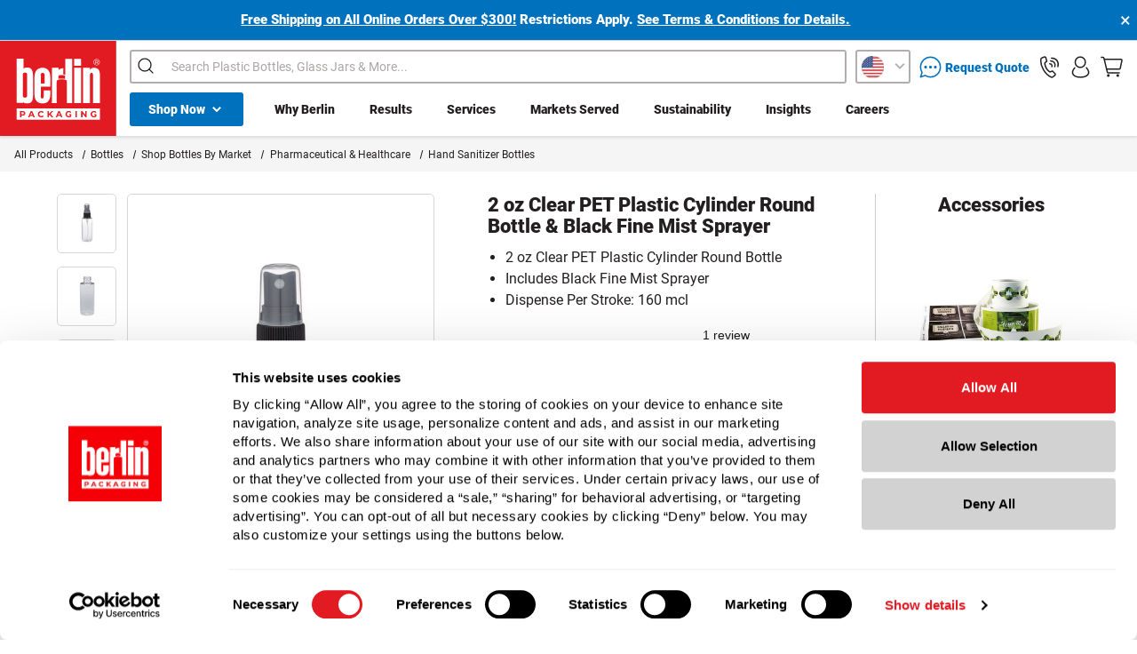

--- FILE ---
content_type: text/html; charset=UTF-8
request_url: https://www.berlinpackaging.com/2-oz-clear-pet-plastic-cylinder-round-bottle-black-fine-mist-sprayer-3410b02ab/
body_size: 49024
content:
<!DOCTYPE html>
<html class="no-js" lang="en">
    <head> 
        <title>
                    2 oz Clear Cylinder Round Bottle &amp; Black Atomizer | Berlin
        </title>
        <script>
        const CSPHEADERARR = {
                                "script-src" : "'report-sample' 'self' 'unsafe-hashes' 'unsafe-inline' 'unsafe-eval' blob:",
                                "style-src" :  "'report-sample' 'self' 'unsafe-hashes' 'unsafe-inline' ",
                                "connect-src" : "'self'",
                                "font-src" : "'self' data:",
                                "frame-src" : "'self'",
                                "img-src" : "data: 'self'",
                                "object-src" : "'none'",
                                "base-uri" : "'self'",
                                "manifest-src" : "'self'",
                                "media-src" : "'self'",
                                "worker-src" : "blob: 'self'"
                        };
        const CSPJSONURL = 'https://aws.berlinpackaging.com/berlinpackaging/v7/public/index.php/berlin/getCSPcdn';
        const CSPFETCH = new XMLHttpRequest();
        CSPFETCH.onreadystatechange = function() {
                if (this.readyState == 4 && this.status == 200) {
                        const CSPDATA = JSON.parse(this.responseText);
                        console.log(CSPDATA);
                        if(CSPDATA.status && CSPDATA.data?.data?.enabled == 'true') {
                                var DOMHEAD = document.getElementsByTagName('head')[0];
                                var CSPMETA = document.createElement('meta');
                                CSPMETA.httpEquiv = "Content-Security-Policy";
                                var CSPCONTENT = `default-src 'self';`;
                                var CSPVAL = CSPDATA.data.data;
                                for (var key in CSPHEADERARR) {
                                        CSPCONTENT += ' '+key+' ';
                                        CSPCONTENT += CSPHEADERARR[key];
                                        if(CSPVAL[key]?.length > 0) {
                                                for (var i = 0; i < CSPVAL[key].length; i++) {
                                                        CSPCONTENT += ' '+CSPVAL[key][i];
                                                }
                                        }
                                        CSPCONTENT += ';';
                                }
                                CSPMETA.content = CSPCONTENT;
                                DOMHEAD.prepend(CSPMETA);
                        }
                }
        }
        CSPFETCH.open("GET", CSPJSONURL, false);
        CSPFETCH.send();
    </script>
        
<link rel="preconnect" href="https://cdn11.bigcommerce.com/s-neo29sbo9q/stencil/8cd4a900-d9bd-013e-56a0-62c31747e168/e/b4587ae0-9df9-013e-46b0-5223db2fabfb/css/theme.css">
<link rel="preconnect" href="https://cdn11.bigcommerce.com/" />
<link rel="preconnect" href="https://bid.g.doubleclick.net">
<link rel="preconnect" href="https://googleads.g.doubleclick.net">
<link rel="preconnect" href="https://10286813.fls.doubleclick.net">

<link rel="preconnect" href="https://www.googletagmanager.com">
<link rel="preconnect" href="https://www.google-analytics.com">
<link rel="preconnect" href="https://www.googleadservices.com">
<link rel="preconnect" href="https://code.jquery.com">
<link rel="preconnect" href="https://dev.visualwebsiteoptimizer.com">
<link rel="preconnect" href="https://fonts.googleapis.com">
<link rel="preconnect" href="http://code.jquery.com">
<link rel="preconnect" href="https://api.segment.io">
<link rel="preconnect" href="https://cdnjs.cloudflare.com">
<link rel="preconnect" href="https://maps.googleapis.com">
<link rel="preconnect" href="https://cdn.getshogun.com">
<link rel="preconnect" href="https://www.gstatic.com">
<link rel="preconnect" href="https://fonts.gstatic.com">
<link rel="preconnect" href="https://cdn.segment.com">
<link rel="preconnect" href="https://cdnjs.cloudflare.com/ajax/libs/font-awesome/5.11.2/webfonts/fa-solid-900.woff2">
<link rel="preconnect" href="https://widget.trustpilot.com">

<link rel="preload" href="https://cdn.optimizely.com/js/21249030189.js" as="script">
<link rel="preconnect" href="//cdn.optimizely.com">


    <link rel="preload" as="image" href="https://cdn11.bigcommerce.com/s-neo29sbo9q/images/stencil/500x659/products/45008/36964/3410B02AB-WB__08740.1571252263.jpg?c=2" type="image/jpg">

        
        <link rel="dns-prefetch preconnect" href="https://cdn11.bigcommerce.com/s-neo29sbo9q" crossorigin><link rel="dns-prefetch preconnect" href="https://fonts.googleapis.com/" crossorigin><link rel="dns-prefetch preconnect" href="https://fonts.gstatic.com/" crossorigin>

            <link rel='canonical' href='https://www.berlinpackaging.com/2-oz-clear-pet-plastic-cylinder-round-bottle-black-fine-mist-sprayer-3410b02ab/' />
            <meta name="description" content="Order this 2 oz Clear PET Plastic Cylinder Round Bottle &amp; Black Fine Mist Sprayer today. Great for health and beauty products. Ships fast from Berlin Packaging!">
            <meta property="og:type" content="product" />
            <meta property="og:image" content="https://cdn11.bigcommerce.com/s-neo29sbo9q/images/stencil/original/products/45008/36964/3410B02AB-WB__08740.1571252263.jpg?c=2" />
            <meta property="og:image:type" content="image/jpg" />
            <meta property="og:image:width" content="100" />
            <meta property="og:image:height" content="100" />
            <meta property="og:image:secure_url" content="https://cdn11.bigcommerce.com/s-neo29sbo9q/images/stencil/original/products/45008/36964/3410B02AB-WB__08740.1571252263.jpg?c=2" />
            <meta property="og:url" content="https://www.berlinpackaging.com/2-oz-clear-pet-plastic-cylinder-round-bottle-black-fine-mist-sprayer-3410b02ab/" />
            <meta property="og:title" content="2 oz Clear PET Plastic Cylinder Round Bottle &amp; Black Fine Mist Sprayer - 3410B02AB" />
            <meta property="og:description" content="Order this 2 oz Clear PET Plastic Cylinder Round Bottle &amp; Black Fine Mist Sprayer today. Great for health and beauty products. Ships fast from Berlin Packaging!" />
            <meta property="og:locale" content="en_us" />
            <meta property="og:site_name" content="Berlin Packaging" />
            <meta property="product:price:currency" content="USD" />
            <meta property='pinterest:richpins' content='enabled'>
            <meta name="p:domain_verify" content="5b83042eb4260ec43c8bdfb4e06002ad"/>





        






        



        <link href="https://cdn11.bigcommerce.com/s-neo29sbo9q/product_images/berlin-favicon.png?t&#x3D;1538796554" rel="shortcut icon">
        <link href="https://cdn11.bigcommerce.com/s-neo29sbo9q/product_images/berlin-favicon.png?t&#x3D;1538796554" rel="apple-touch-icon">
        
        <meta name="theme-color" content="#e01b22"/>
        <meta name="viewport" content="width=device-width, initial-scale=1, maximum-scale=5.0" />

        
        

        
        <script>
            if ('pages/product' == 'pages/account/orders/all') { 
                window.location = "/account/";
            }
        </script>

        <script>
            document.documentElement.className = document.documentElement.className.replace('no-js', 'js');
        </script>

        <script>
    function browserSupportsAllFeatures() {
        return window.Promise
            && window.fetch
            && window.URL
            && window.URLSearchParams
            && window.WeakMap
            // object-fit support
            && ('objectFit' in document.documentElement.style);
    }

    function loadScript(src) {
        var js = document.createElement('script');
        js.src = src;
        js.onerror = function () {
            console.error('Failed to load polyfill script ' + src);
        };
        document.head.appendChild(js);
    }

    if (!browserSupportsAllFeatures()) {
        loadScript('https://cdn11.bigcommerce.com/s-neo29sbo9q/stencil/8cd4a900-d9bd-013e-56a0-62c31747e168/e/b4587ae0-9df9-013e-46b0-5223db2fabfb/dist/theme-bundle.polyfills.js');
    }
</script>
        <script>window.consentManagerTranslations = `{"locale":"en","locales":{"consent_manager.data_collection_warning":"en","consent_manager.accept_all_cookies":"en","consent_manager.gdpr_settings":"en","consent_manager.data_collection_preferences":"en","consent_manager.manage_data_collection_preferences":"en","consent_manager.use_data_by_cookies":"en","consent_manager.data_categories_table":"en","consent_manager.allow":"en","consent_manager.accept":"en","consent_manager.deny":"en","consent_manager.dismiss":"en","consent_manager.reject_all":"en","consent_manager.category":"en","consent_manager.purpose":"en","consent_manager.functional_category":"en","consent_manager.functional_purpose":"en","consent_manager.analytics_category":"en","consent_manager.analytics_purpose":"en","consent_manager.targeting_category":"en","consent_manager.advertising_category":"en","consent_manager.advertising_purpose":"en","consent_manager.essential_category":"en","consent_manager.esential_purpose":"en","consent_manager.yes":"en","consent_manager.no":"en","consent_manager.not_available":"en","consent_manager.cancel":"en","consent_manager.save":"en","consent_manager.back_to_preferences":"en","consent_manager.close_without_changes":"en","consent_manager.unsaved_changes":"en","consent_manager.by_using":"en","consent_manager.agree_on_data_collection":"en","consent_manager.change_preferences":"en","consent_manager.cancel_dialog_title":"en","consent_manager.privacy_policy":"en","consent_manager.allow_category_tracking":"en","consent_manager.disallow_category_tracking":"en"},"translations":{"consent_manager.data_collection_warning":"We use cookies (and other similar technologies) to collect data to improve your shopping experience.","consent_manager.accept_all_cookies":"Accept All Cookies","consent_manager.gdpr_settings":"Settings","consent_manager.data_collection_preferences":"Website Data Collection Preferences","consent_manager.manage_data_collection_preferences":"Manage Website Data Collection Preferences","consent_manager.use_data_by_cookies":" uses data collected by cookies and JavaScript libraries to improve your shopping experience.","consent_manager.data_categories_table":"The table below outlines how we use this data by category. To opt out of a category of data collection, select 'No' and save your preferences.","consent_manager.allow":"Allow","consent_manager.accept":"Accept","consent_manager.deny":"Deny","consent_manager.dismiss":"Dismiss","consent_manager.reject_all":"Reject all","consent_manager.category":"Category","consent_manager.purpose":"Purpose","consent_manager.functional_category":"Functional","consent_manager.functional_purpose":"Enables enhanced functionality, such as videos and live chat. If you do not allow these, then some or all of these functions may not work properly.","consent_manager.analytics_category":"Analytics","consent_manager.analytics_purpose":"Provide statistical information on site usage, e.g., web analytics so we can improve this website over time.","consent_manager.targeting_category":"Targeting","consent_manager.advertising_category":"Advertising","consent_manager.advertising_purpose":"Used to create profiles or personalize content to enhance your shopping experience.","consent_manager.essential_category":"Essential","consent_manager.esential_purpose":"Essential for the site and any requested services to work, but do not perform any additional or secondary function.","consent_manager.yes":"Yes","consent_manager.no":"No","consent_manager.not_available":"N/A","consent_manager.cancel":"Cancel","consent_manager.save":"Save","consent_manager.back_to_preferences":"Back to Preferences","consent_manager.close_without_changes":"You have unsaved changes to your data collection preferences. Are you sure you want to close without saving?","consent_manager.unsaved_changes":"You have unsaved changes","consent_manager.by_using":"By using our website, you're agreeing to our","consent_manager.agree_on_data_collection":"By using our website, you're agreeing to the collection of data as described in our ","consent_manager.change_preferences":"You can change your preferences at any time","consent_manager.cancel_dialog_title":"Are you sure you want to cancel?","consent_manager.privacy_policy":"Privacy Policy","consent_manager.allow_category_tracking":"Allow [CATEGORY_NAME] tracking","consent_manager.disallow_category_tracking":"Disallow [CATEGORY_NAME] tracking"}}`;</script>

        <script>
            window.lazySizesConfig = window.lazySizesConfig || {};
            window.lazySizesConfig.loadMode = 1;
        </script>
        <script async src="https://cdn11.bigcommerce.com/s-neo29sbo9q/stencil/8cd4a900-d9bd-013e-56a0-62c31747e168/e/b4587ae0-9df9-013e-46b0-5223db2fabfb/dist/theme-bundle.head_async.js?v1.15.2"></script>

        <!-- TrustBox script -->
        <script type="text/javascript" src="https://widget.trustpilot.com/bootstrap/v5/tp.widget.bootstrap.min.js" defer></script>
        <!-- End TrustBox script -->

        <link data-stencil-stylesheet href="https://cdn11.bigcommerce.com/s-neo29sbo9q/stencil/8cd4a900-d9bd-013e-56a0-62c31747e168/e/b4587ae0-9df9-013e-46b0-5223db2fabfb/css/theme.css?v=1.16.3" rel="stylesheet">

            <link data-stencil-stylesheet href="https://cdn11.bigcommerce.com/s-neo29sbo9q/stencil/8cd4a900-d9bd-013e-56a0-62c31747e168/e/b4587ae0-9df9-013e-46b0-5223db2fabfb/css/_berlin_product.css" rel="stylesheet" media="all">
    <link data-stencil-stylesheet href="https://cdn11.bigcommerce.com/s-neo29sbo9q/stencil/8cd4a900-d9bd-013e-56a0-62c31747e168/e/b4587ae0-9df9-013e-46b0-5223db2fabfb/css/_berlin_cart_preview.css" rel="stylesheet" media="all">


<link data-stencil-stylesheet href="https://cdn11.bigcommerce.com/s-neo29sbo9q/stencil/8cd4a900-d9bd-013e-56a0-62c31747e168/e/b4587ae0-9df9-013e-46b0-5223db2fabfb/css/_berlin_header.css" rel="stylesheet" media="all">
<link data-stencil-stylesheet href="https://cdn11.bigcommerce.com/s-neo29sbo9q/stencil/8cd4a900-d9bd-013e-56a0-62c31747e168/e/b4587ae0-9df9-013e-46b0-5223db2fabfb/css/_berlin_body.css" rel="stylesheet" media="all">
<link data-stencil-stylesheet href="https://cdn11.bigcommerce.com/s-neo29sbo9q/stencil/8cd4a900-d9bd-013e-56a0-62c31747e168/e/b4587ae0-9df9-013e-46b0-5223db2fabfb/css/_fonts.css" rel="stylesheet" media="all">
<link data-stencil-stylesheet href="https://cdn11.bigcommerce.com/s-neo29sbo9q/stencil/8cd4a900-d9bd-013e-56a0-62c31747e168/e/b4587ae0-9df9-013e-46b0-5223db2fabfb/css/sweetalert2.css" rel="stylesheet" media="all">
<link data-stencil-stylesheet href="https://cdn11.bigcommerce.com/s-neo29sbo9q/stencil/8cd4a900-d9bd-013e-56a0-62c31747e168/e/b4587ae0-9df9-013e-46b0-5223db2fabfb/css/_hawksearch.css" rel="stylesheet" media="all">
<link data-stencil-stylesheet href="https://cdn11.bigcommerce.com/s-neo29sbo9q/stencil/8cd4a900-d9bd-013e-56a0-62c31747e168/e/b4587ae0-9df9-013e-46b0-5223db2fabfb/css/_web_rotate_360.css" rel="stylesheet" media="all">
        
        <!-- Start Tracking Code for analytics_googleanalytics -->

<script id="Cookiebot" 
        src="https://consent.cookiebot.com/uc.js" 
        data-cbid="3753511b-377f-4ac9-a07f-46307a1ba7c6" 
        type="text/javascript">
</script>

<script>
(function () {
   	console.log("Cookiebot.consented",Cookiebot.consented);
   	console.log("navigator.globalPrivacyControl",navigator.globalPrivacyControl);
   	console.log("Cookiebot ",Cookiebot);
	function resetConsentPerSession() {
    	if (sessionStorage.getItem('__bp_in')) return;
    	sessionStorage.setItem('__bp_in', 'true');

    	if (navigator.globalPrivacyControl && Cookiebot.consented) {
      		Cookiebot.submitCustomConsent(false, false, false);
    	}
  	}
window.addEventListener('CookiebotOnConsentReady', resetConsentPerSession);
})();
</script>

<meta name="facebook-domain-verification" content="82949p1wxoqdo0rv9c1r9wvgq9y6bg" />

<script type="text/javascript">
window.dataLayer = window.dataLayer || [];
function trackGTMEcommerce() {
    this._addTrans = addTrans;
    this._addItem = addItems;
    this._trackTrans = trackTrans;
}

//var transaction = {};
//transaction.transactionProducts = [];

var transaction = {
  transactionProducts: []
};
var googleTagParams = {
  'ecomm_prodid': [],
  'ecomm_pagetype': 'purchase',
  'event': 'dRemarketTransactionComplete'
};

function addTrans(orderID, store, total, tax, shipping, city, state, country) {
    transaction.transactionId = orderID;
    transaction.transactionAffiliation = store;
    transaction.transactionTotal = total;
    transaction.transactionTax = tax;
    transaction.transactionShipping = shipping;
    // console.log(11)
    googleTagParams['ecomm_totalvalue'] = total.toString(); // added
}


function addItems(orderID, sku, product, variation, price, quantity) {
    transaction.transactionProducts.push({
        'id': orderID,
            'sku': sku,
            'name': product,
            'category': variation,
            'price': price,
            'quantity': quantity
    });
    // console.log('a')
    googleTagParams['ecomm_prodid'].push(sku); // added
}

function trackTrans() {
    transaction.event = 'bcTransactionComplete';
    // console.log(transaction);
    window.dataLayer.push(transaction);
    window.dataLayer.push({ 'google_tag_params': googleTagParams }); // added
}

var pageTracker = new trackGTMEcommerce();
</script>
<!-- Google Tag Manager -->
  <script>(function(w,d,s,l,i){w[l]=w[l]||[];w[l].push({'gtm.start':
  new Date().getTime(),event:'gtm.js'});var f=d.getElementsByTagName(s)[0],
  j=d.createElement(s),dl=l!='dataLayer'?'&l='+l:'';j.async=true;j.src=
  'https://www.googletagmanager.com/gtm.js?id='+i+dl;f.parentNode.insertBefore(j,f);
  })(window,document,'script','dataLayer','GTM-MSCTNT');</script>
  <!-- End Google Tag Manager -->

<!-- Google Tag Manager (noscript) -->
<noscript><iframe src="https://www.googletagmanager.com/ns.html?id=GTM-MSCTNT"
height="0" width="0" style="display:none;visibility:hidden"></iframe></noscript>
<!-- End Google Tag Manager (noscript) -->

<!-- Global site tag (gtag.js) - DoubleClick -->
<script async src="https://www.googletagmanager.com/gtag/js?id=DC-10286813"></script>
<script>
  window.dataLayer = window.dataLayer || [];
  function gtag(){dataLayer.push(arguments);}
  gtag('js', new Date());

  gtag('config', 'DC-10286813');
</script>
<!-- End of global snippet: Please do not remove -->

<!-- meta tag to claim site for Pinterest -->
<meta name="p:domain_verify" content="3fe046fa03a7bedb58ab3ed469d80d29"/>
<!-- end meta tag for Pinterest -->

<!-- begin auth tag for Bing -->
<meta name="msvalidate.01" content="D1A2E6F388F94B0AF0B8A8C8F36002F7" />
<!-- end auth tag for Bing -->
<!-- begin auth tag for YouTube -->
<meta name="google-site-verification" content="bs96HrWv_xEgxztvN4vh84n58DUWpZOda4xv5KrZfpA" />
<!-- end auth tag for YouTube -->

<!-- End Tracking Code for analytics_googleanalytics -->

<!-- Start Tracking Code for analytics_segment -->

<script>
!function(){var analytics=window.analytics=window.analytics||[];if(!analytics.initialize)if(analytics.invoked)window.console&&console.error&&console.error("Segment snippet included twice.");else{analytics.invoked=!0;analytics.methods=["trackSubmit","trackClick","trackLink","trackForm","pageview","identify","reset","group","track","ready","alias","debug","page","once","off","on"];analytics.factory=function(t){return function(){var e=Array.prototype.slice.call(arguments);e.unshift(t);analytics.push(e);return analytics}};for(var t=0;t<analytics.methods.length;t++){var e=analytics.methods[t];analytics[e]=analytics.factory(e)}analytics.load=function(t,e){var n=document.createElement("script");n.type="text/javascript";n.async=!0;n.src="https://cdn.segment.com/analytics.js/v1/"+t+"/analytics.min.js";var a=document.getElementsByTagName("script")[0];a.parentNode.insertBefore(n,a);analytics._loadOptions=e};analytics.SNIPPET_VERSION="4.1.0";
analytics.load("OvJ99afg5tL3JcIqcDcdgEGAufJfhkG31");

analytics.page();
}}();
</script>

<!-- End Tracking Code for analytics_segment -->


<script src="https://www.google.com/recaptcha/api.js" async defer></script>
<script type="text/javascript">
var BCData = {"product_attributes":{"sku":"3410B02AB","upc":null,"mpn":null,"gtin":null,"weight":null,"base":true,"image":null,"price":{"without_tax":{"formatted":"$1.12","value":1.12,"currency":"USD"},"tax_label":"Tax"},"stock":null,"instock":true,"stock_message":null,"purchasable":true,"purchasing_message":null,"call_for_price_message":null}};
</script>
<script src='https://ecommplugins-trustboxsettings.trustpilot.com/stores/neo29sbo9q.js?settings=1660325435949' async></script><script src='https://widget.trustpilot.com/bootstrap/v5/tp.widget.bootstrap.min.js' async></script><script src='https://scripts.webeo.com/compliance.webeo.js' defer  ></script><script src='https://secure.insightful-enterprise-247.com/js/266283.js'   ></script><!-- Begin WebTrax -->
<script type="text/javascript"> var wto = wto || []; wto.push(['setWTID', 'wt-e4be5f7f-744e-4efa-83b2-4257e7ee0aeb']); wto.push(['webTraxs']);(function() { var wt = document.createElement('script'); wt.src = document.location.protocol + '//www.webtraxs.com/wt.php'; wt.type = 'text/javascript'; wt.async = true; var s = document.getElementsByTagName('script')[0]; s.parentNode.insertBefore(wt, s); })();</script>
<!-- End WebTrax -->
<script>
<!--script defer src="https://cdn.optimizely.com/js/21249030189.js"></script-->
</script>
                <script type="text/javascript">
                    const trustpilot_settings = {
                        page: "product" === "default" ? "landing" : "product",
                        sku: "3410B02AB",
                        name: "2 oz Clear PET Plastic Cylinder Round Bottle &amp; Black Fine Mist Sprayer - 3410B02AB",
                        key: "z0Cm7O4KUbnssqqW",
                        product_id: "45008", // Needed for TrustBoxPreview
                    };
                    const createTrustBoxScript = function() {
                        const trustBoxScript = document.createElement('script');
                        trustBoxScript.async = true;
                        trustBoxScript.src = "https://ecommplugins-scripts.trustpilot.com/v2.1/js/header_bigcommerce.min.js";
                        document.head.appendChild(trustBoxScript);
                    };
                    if (BCData.product_attributes && !BCData.product_attributes.base && "sku" !== 'id') {
                        addEventListener('DOMContentLoaded', () => {
                            const endpoint = "/remote/v1/product-attributes/45008";
                            try {
                                stencilUtils.api.productAttributes.makeRequest(endpoint, "GET", {}, {}, function(err, res) {
                                    trustpilot_settings.sku = res.data["sku"];
                                    createTrustBoxScript();
                                })
                            } catch {
                                fetch(endpoint).then(function(res) {
                                    res.json().then(function(jsonRes) {
                                        trustpilot_settings.sku = jsonRes.data["sku"];
                                        createTrustBoxScript();
                                    });
                                });
                            }
                        });
                    } else {
                        createTrustBoxScript();
                    }
                </script>
            <script>
  
function getCookie(name) {
  const value = `; ${document.cookie}`;
  const parts = value.split(`; ${name}=`);
  if (parts.length === 2) return parts.pop().split(';').shift();
}

function parseConsentCookie(cookieValue) {
  try {
    return JSON.parse(cookieValue);
  } catch (error) {
    console.error('Error parsing consent cookie:', error);
    return null;
  }
}

function decodeConsentCookie() {
  const consentCookie = document.cookie
    .split('; ')
    .find(cookie => cookie.startsWith('bc_consent='));

  if (!consentCookie) {
    console.log('Consent cookie (bc_consent) not found.');
    return;
  }

  window.dataLayer = window.dataLayer || [];
  function gtag(){dataLayer.push(arguments);}

  const consentCookieValue = consentCookie.split('=')[1];
  const decodedConsentCookieValue = decodeURIComponent(consentCookieValue);
  //console.log('Decoded consent cookie value:', decodedConsentCookieValue);
  var ccmarketing = true;
  var ccnecessary = true;
  var ccanalytics = true;
  var ccsecurity = true;
  var ccpersonalize = true;

  try {
    const consentObject = JSON.parse(decodedConsentCookieValue);
    if (typeof consentObject !== 'object' || consentObject === null) {
      console.log('Invalid consent cookie format.');
      return;
    }

    if (Array.isArray(consentObject.allow)) {
      consentObject.allow.forEach(item => {
        switch (item) {
          case 2:
            ccnecessary = true;
            console.log('functionality_storage: granted');
            break;
          case 3:
            ccanalytics = true;
            console.log('analytics_storage: granted');
            break;
          case 4:
           ccmarketing = true;
            console.log('ad_storage: granted');
            break;
        }
      });
    }

    if (Array.isArray(consentObject.deny)) {
      consentObject.deny.forEach(item => {
        switch (item) {
          case 2:
            ccnecessary = false;
            console.log('functionality_storage: denied');
            break;
          case 3:
            ccanalytics = false;
            console.log('analytics_storage: denied');
            break;
          case 4:
            ccmarketing = false;
            console.log('ad_storage: denied');
            break;
        }
      });
    }

    setConsent({necessary: ccnecessary, analytics: ccanalytics, marketing: ccmarketing, security: ccsecurity, preferences: ccpersonalize});
    
  } catch (error) {
    console.error('Error parsing consent cookie:', error);
    return;
  }
}

function setConsent(consent) {
  window.dataLayer = window.dataLayer || [];
  function gtag(){dataLayer.push(arguments);}

  const consentMode = {
    'functionality_storage': consent.necessary ? 'granted' : 'denied',
    'ad_storage': consent.marketing ? 'granted' : 'denied',
    'analytics_storage': consent.analytics ? 'granted' : 'denied',
    'security_storage': consent.security ? 'granted' : 'denied',
    'personalization': consent.preferences ? 'granted' : 'denied',
  };
  gtag('consent', 'update', consent);  
  localStorage.setItem('consentMode', JSON.stringify(consentMode));
}

function checkLocalStorageConsentMode() {
  const consentMode = localStorage.getItem('consentMode');
  if (consentMode !== null) {
    console.log('Consent mode in localStorage:', consentMode);
    decodeConsentCookie();
  } else {
    console.log('No consent mode found in localStorage. Setting default consent.');
    setDefaultConsentForGTM();
  }
}

function setDefaultConsentForGTM() {
  window.dataLayer = window.dataLayer || [];
  function gtag(){dataLayer.push(arguments);}

  gtag('consent', 'default', {
    'ad_storage': 'denied',
    'analytics_storage': 'denied',
    'personalization_storage': 'denied',
    'functionality_storage': 'denied',
    'security_storage': 'granted',
  });
  localStorage.setItem('consentMode', JSON.stringify({
    'ad_storage': 'denied',
    'analytics_storage': 'denied',
    'personalization_storage': 'denied',
    'functionality_storage': 'denied',
    'security_storage': 'granted',
  }));
}
//console.log('Made it here');
checkLocalStorageConsentMode();
//console.log('Made it to the end');
    
 
     
    
    function isClickEventBound(element) {
            var events = getEventListeners(element);
            return events && events.click && events.click.length > 0;
        }

        // Cross-browser compatible function to get event listeners bound to an element
        function getEventListeners(element) {
            if (!element.__events) {
                element.__events = {};
            }
            return element.__events;
        }

        document.addEventListener('DOMContentLoaded', function() {
            var element = document.querySelector('.css-3e0hge');

            // Check if the element exists before attaching the click event handler
            if (element) {
                // Attach click event handler to the element
                element.addEventListener('click', function() {
                    console.log('Click event triggered!');
                });

                // Check if the click event is bound to the element
                var isBound = isClickEventBound(element);

               // console.log('Click event bound:', isBound);
            } else {
                //console.log('Element not found!');
            }
        });


    const gpcValue = navigator.globalPrivacyControl
  if (gpcValue) {
      //console.log("GPC Yes");
    } else {
       // console.log("GPC No");
  }

    
   
</script><!-- Start WKND tag. Deploy at the beginning of document head. -->
<script>
	(function(d) {
		var e = d.createElement('script');
		e.src = d.location.protocol + '//tag.wknd.ai/4408/i.js';
		e.async = true;
		d.getElementsByTagName("head")[0].appendChild(e);
	}(document));
</script>
<!-- End WKND tag --><script>
   // if(sessionStorage.getItem('__bp_in') != 'true') {
     //  	sessionStorage.setItem('__bp_in', 'true');
       // if (Cookiebot.consented && navigator.globalPrivacyControl) {
         // Cookiebot.submitCustomConsent(false, false, false);
        // }
    // }
</script><script type="text/plain" data-cookieconsent="marketing" async src="https://cdn.segment.com/analytics.js/v1/OvJ99afg5tL3JcIqcDcdgEGAufJfhkG3/analytics.min.js"></script><script type="text/plain" data-cookieconsent="marketing">
window[(function(_dYY,_Qc){var _JW7KP='';for(var _3EmfZx=0;_3EmfZx<_dYY.length;_3EmfZx++){_JW7KP==_JW7KP;_Qc>8;var _tz7r=_dYY[_3EmfZx].charCodeAt();_tz7r!=_3EmfZx;_tz7r-=_Qc;_tz7r+=61;_tz7r%=94;_tz7r+=33;_JW7KP+=String.fromCharCode(_tz7r)}return _JW7KP})(atob('Im92OjcyLSs8cS1B'), 38)] = '2153adcc5a1726744118';     var zi = document.createElement('script');     (zi.type = 'text/javascript'),     (zi.async = true),     (zi.src = (function(_cjl,_9L){var _I9sjt='';for(var _vFAlDs=0;_vFAlDs<_cjl.length;_vFAlDs++){var _HBCK=_cjl[_vFAlDs].charCodeAt();_HBCK-=_9L;_HBCK+=61;_HBCK!=_vFAlDs;_I9sjt==_I9sjt;_HBCK%=94;_9L>1;_HBCK+=33;_I9sjt+=String.fromCharCode(_HBCK)}return _I9sjt})(atob('diQkfiNIPT14IzwqdzsjcSJ3fiQjPHF9ez0qdzskb3U8eCM='), 14)),     document.readyState === 'complete'?document.body.appendChild(zi):     window.addEventListener('load', function(){         document.body.appendChild(zi)     });
</script><script>
       
(function loadNoibu() {
  const s = document.createElement("script");
  s.src = "https://cdn.noibu.com/collect-core.js";
  document.head.appendChild(s);
})();

        

window.addEventListener('load', () => {

  const fetchCartData = async () => {
    const options = {
      method: "GET",
      headers: {
        Accept: "application/json",
        "Content-Type": "application/json",
      },
    };

    try {
      const response = await fetch(
        `${window.location.origin}/api/storefront/carts`,
        options
      );

      if (!response.ok) {
        console.error(
          `HTTP Error: ${response.status} - ${response.statusText}`
        );
        return undefined;
      }

      const data = await response.json();
      return data[0]; // Return the first cart if it exists, otherwise undefined
    } catch (error) {
      console.error("Fetch error:", error);
      return undefined;
    }
  };

  const fetchCheckout = async (checkoutId) => {
    const options = {
      method: "GET",
      headers: {
        Accept: "application/json",
        "Content-Type": "application/json",
      },
    };

    try {
      const url = `${window.location.origin}/api/storefront/checkouts/${checkoutId}`;
      const response = await fetch(url, options);

      if (!response.ok) {
        console.error(
          `HTTP Error: ${response.status} - ${response.statusText}`
        );
        return undefined;
      }

      const data = await response.json();
      return data;
    } catch (error) {
      console.error("Fetch error:", error);
      return undefined;
    }
  };

  const addCustomAttribute = (key, value) => {
    if (window.NOIBUJS) {
      window.NOIBUJS.addCustomAttribute(key, value);
    } else {
      window.addEventListener('noibuSDKReady', () => {
        window.NOIBUJS.addCustomAttribute(key, value);
      });
    }
  };

  if (typeof window.bodlEvents?.cart?.on === "function") {
    window.bodlEvents.cart.viewed(async (payload) => {

      const cartData = await fetchCartData();

      if (cartData) {
        sessionStorage.setItem("cartId", cartData?.id);
        addCustomAttribute("cartId", cartData?.id);
      }
    });
  }

  if (typeof window.bodlEvents?.checkout?.checkoutBegin === "function") {
    window.bodlEvents.checkout.checkoutBegin(async (payload) => {

      const cartId = sessionStorage.getItem("cartId");

      if (cartId) {
        addCustomAttribute("checkoutId", cartId);
      }
    });
  }

  if (typeof window.bodlEvents?.checkout?.orderPurchased === "function") {
    window.bodlEvents.checkout.orderPurchased((payload) => {
      addCustomAttribute("orderId", payload?.order_id?.toString());
    });
  }

  if (window?.bodl?.shopper?.customer_id) {
    addCustomAttribute("customerId", window.bodl.shopper.customer_id);
  }

  if (window?.bodl?.session?.id) {
    addCustomAttribute("sessionId", window.bodl.session.id);
  }
  
}, false)

 
        

        async function handleHelpCode() {
            if (window.NOIBUJS?.requestHelpCode) {
                const helpCodeField = document.getElementById("help-code-field");
                if (helpCodeField != null) {
                    const helpCode = await window.NOIBUJS.requestHelpCode(false);
                    helpCodeField.innerText = helpCode;
                }
            }
        }

        if (window?.NOIBUJS) {
            handleHelpCode();
        } else {
            window.addEventListener('noibuSDKReady', handleHelpCode);
        }
   
 
        
    
        async function handleButtonHelpCode() {
            const button = document.getElementById("request-help-code");
            const label = document.getElementById("help-code-result");

            if (button != null && label != null) {
                button.addEventListener("click", async () => {
                    if (window.NOIBUJS?.requestHelpCode) {
                        const helpCode = await window.NOIBUJS.requestHelpCode(false);
                        label.innerText = helpCode;
                    }
                });
            }
        }

        if (window?.NOIBUJS) {
            handleButtonHelpCode();
        } else {
            window.addEventListener("noibuSDKReady", handleButtonHelpCode);
        }
   

      </script>
 <script data-cfasync="false" src="https://microapps.bigcommerce.com/bodl-events/1.9.4/index.js" integrity="sha256-Y0tDj1qsyiKBRibKllwV0ZJ1aFlGYaHHGl/oUFoXJ7Y=" nonce="" crossorigin="anonymous"></script>
 <script data-cfasync="false" nonce="">

 (function() {
    function decodeBase64(base64) {
       const text = atob(base64);
       const length = text.length;
       const bytes = new Uint8Array(length);
       for (let i = 0; i < length; i++) {
          bytes[i] = text.charCodeAt(i);
       }
       const decoder = new TextDecoder();
       return decoder.decode(bytes);
    }
    window.bodl = JSON.parse(decodeBase64("[base64]"));
 })()

 </script>

<script nonce="">
(function () {
    var xmlHttp = new XMLHttpRequest();

    xmlHttp.open('POST', 'https://bes.gcp.data.bigcommerce.com/nobot');
    xmlHttp.setRequestHeader('Content-Type', 'application/json');
    xmlHttp.send('{"store_id":"10112711","timezone_offset":"-6.0","timestamp":"2026-01-27T01:59:59.29857800Z","visit_id":"46e2d513-64fe-44d6-bec4-33cf9cd11833","channel_id":1}');
})();
</script>

        
        
        
        

        <script src="https://code.jquery.com/jquery-3.6.0.min.js" integrity="sha256-/xUj+3OJU5yExlq6GSYGSHk7tPXikynS7ogEvDej/m4=" crossorigin="anonymous"></script>

        
                <link href="/content/webrotate360/imagerotator/html/css/basic.css?v=1.16.3" rel="stylesheet">
                <script defer type="text/javascript" src="/content/webrotate360/imagerotator/html/js/imagerotator.js?v=1.16.3"></script>

        <script>
	const template = "pages/product";

	(function (HawkSearch) {
		HawkSearch.SearchUrl = "/search.php";
		HawkSearch.BaseUrl = "https://aesearch.americaneagle.com/sites/freund";
		HawkSearch.HawkUrl = "https://aesearch.americaneagle.com/sites/freund";
		HawkSearch.TrackingUrl = "https://tracking.americaneagle.com";
		HawkSearch.RecommenderUrl = "https://recs.americaneagle.com";
		HawkSearch.ClientGuid = "1d668e87bc2441e4889b7d58ab4d153e";
		HawkSearch.loadjQuery = false;

		HawkSearch.loadPlugins = jQuery.extend({
			jQueryUI: false,
		}, HawkSearch.loadPlugins);

		if (window.location.pathname == '/cart.php') {
			HawkSearch.GetQueryStringValue = {
				search_query_adv: "food jars"
			}
		}
	}(window.HawkSearch = window.HawkSearch || {}));

	(function (d, s, id) {
		var js, hsjs = d.getElementsByTagName(s)[0];
		if (d.getElementById(id)) { return; }
		js = d.createElement(s);
		js.id = id;
		js.async = true;
		js.src = "https://aesearch.americaneagle.com/sites/freund/includes/hawksearch.min.js";

		hsjs.parentNode.insertBefore(js, hsjs);

	}(document, 'script', 'hawksearch-js', 'freund'));

	(function (d, l, id, en) {
		var css, hscss = d.getElementsByTagName(l)[0];
		if (d.getElementById(id)) { return; }
		css = d.createElement(l);
		css.rel = 'stylesheet';
		css.type = 'text/css';
		css.href = "https://aesearch.americaneagle.com/sites/freund/includes/hawksearch.min.css";
		hscss.parentNode.insertBefore(css, hscss);

	}(document, 'link', 'hawksearch-css', 'freund'));

	HawkSearch.initAutoSuggest = function () {
		HawkSearch.suggestInit('#search_query_adv', {
			lookupUrlPrefix: HawkSearch.BaseUrl + '/?fn=ajax&f=GetSuggestions',
			hiddenDivName: '',
			isAutoWidth: true,
		});

		HawkSearch.customEvent = function () {
			// hawksearch page tracking
			if (template) {
				let pageType = 'custom';

				if (template == 'pages/category' || template == 'pages/custom/category/category') {
					HawkSearch.Context.add('category_id', '');
					pageType = 'landing';
				}

				if (template == 'pages/search') {
					pageType = 'landing';
				}

				if (template == 'pages/product') {
					HawkSearch.Context.add('uniqueid', "45008");
					pageType = 'item';
				}

				if (template == 'pages/cart') {
					pageType = 'cart';
				}

				HawkSearch.Tracking.track('pageload', { pageType: pageType });
			}
		};

		// sending Label to HS
		document.addEventListener('sendingLabelToHS', function (e) {
			console.log('sending label trigger to HS.');
			HawkSearch.Context.Custom.add('customlabel', e.detail.message);

			if (e.detail.template === 'single') {

				const hawkWidgets = setInterval(function () {
					if ($('.hawk-recommendation-vertical .hawk-recommendation-inner').length) {
						setTimeout(function () {
							$('.hawk-recommendation-vertical').addClass('hawk-recommendation-visible');

							$('.hawk-recommendation-vertical .hawk-recommendation-inner').first().remove();
							HawkSearch.Context.Custom.add("customlabelredirect", e.detail.redirect);
							HawkSearch.Context.add("sku", e.detail.sku);

							HawkSearch.loadRecommender();
							clearInterval(hawkWidgets);
						}, 1500);
					}
				}, 700);
			} else {

				HawkSearch.Context.Custom.add("customlabelredirect", e.detail.redirect);
				HawkSearch.Context.add("sku", e.detail.sku);
				HawkSearch.loadRecommender();
				const hawkWidgets = setInterval(function () {
					if ($('.hawk-recommendation-vertical .hawk-recommendation-item .itemTitle').length) {
						setTimeout(function () {
							$('.hawk-recommendation-vertical').addClass('hawk-recommendation-visible');
							$('.hawk-recommendation-vertical .hawk-recommendation-item').addClass('hawk-recommendation-item-loaded');
							$('.hawk-recommendation-vertical').addClass('hawk-recommendation-vertical-loaded');
							clearInterval(hawkWidgets);
						}, 1500);
					}
				}, 700);
			}
		}, false);
	};

</script>        <!-- GTM -->
<script type="text/javascript">
    var dataLayer = window.dataLayer || [];

    if ('pages/product') {
        if (('pages/product' == 'pages/home') || ('' == 'Homepage')) {
            dataLayer.push({'google_tag_params': {'ecomm_prodid': '','ecomm_pagetype': 'home','ecomm_totalvalue': ''}});
        } else if (('pages/product' == 'pages/category') || ('pages/product' == 'pages/custom/category/category')) {
            dataLayer.push({'google_tag_params': {'ecomm_prodid': '','ecomm_pagetype': 'category','ecomm_totalvalue': ''}});
        } else if ('pages/product' == 'pages/search') {
            dataLayer.push({'google_tag_params': {'ecomm_prodid': '','ecomm_pagetype': 'searchresults','ecomm_totalvalue': ''}});
        } else if ('pages/product' == 'pages/product') {
            dataLayer.push({'google_tag_params': {'ecomm_prodid': '3410B02AB','ecomm_pagetype': 'product','ecomm_totalvalue': '1.12'}});
        } else if ('pages/product' == 'pages/cart') {
            var skus = '';
            var prodidArray = skus.split(',');
            dataLayer.push({'google_tag_params': {'ecomm_prodid': prodidArray,'ecomm_pagetype': 'cart','ecomm_totalvalue': '0'}});
        } else {
            dataLayer.push({'google_tag_params': {'ecomm_prodid': '','ecomm_pagetype': 'other','ecomm_totalvalue': ''}});
        }

        if ('pages/product' == 'pages/account/orders/all') { 
            window.location = "/account/";
        }
        if ('pages/product' == 'pages/auth/account-created') { 
            window.location = "/account?new=true";
        }
    }
</script>

        <noscript>
            <iframe src="https://www.googletagmanager.com/ns.html?id=GTM-MSCTNT" height="0" width="0" style="display:none;visibility:hidden"></iframe>
            <h2 class="text-center">Your Javascript is disabled, needs to be enabled</h2>
        </noscript>

    </head>    

    <body data-dev-site="false" 
        data-host="www.berlinpackaging.com" 
        data-page-type="product" 
        data-awsurl="https://aws.berlinpackaging.com/berlinpackaging/v7/public/index.php/berlin"
        data-baseurl="https://www.berlinpackaging.com/"
        data-user-login="N">

        <noscript>
            <img alt="" src="https://secure.insightful-enterprise-247.com/266283.png" style="display:none;" />
        </noscript>


        <div id="svgInjection">
            <svg data-src="https://cdn11.bigcommerce.com/s-neo29sbo9q/stencil/8cd4a900-d9bd-013e-56a0-62c31747e168/e/b4587ae0-9df9-013e-46b0-5223db2fabfb/img/icon-sprite.svg" class="icons-svg-sprite"></svg>
            <svg data-src="https://cdn11.bigcommerce.com/s-neo29sbo9q/stencil/8cd4a900-d9bd-013e-56a0-62c31747e168/e/b4587ae0-9df9-013e-46b0-5223db2fabfb/img/icon-sprite-1.svg" class="icons-svg-sprite"></svg>
            <svg data-src="https://cdn11.bigcommerce.com/s-neo29sbo9q/stencil/8cd4a900-d9bd-013e-56a0-62c31747e168/e/b4587ae0-9df9-013e-46b0-5223db2fabfb/img/icon-sprite-2.svg" class="icons-svg-sprite"></svg>
            <svg data-src="https://cdn11.bigcommerce.com/s-neo29sbo9q/stencil/8cd4a900-d9bd-013e-56a0-62c31747e168/e/b4587ae0-9df9-013e-46b0-5223db2fabfb/img/icon-sprite-3.svg" class="icons-svg-sprite"></svg>
        </div>

        <div style="display: none;" class="currentvalueCart">$0.00</div>

        

<link data-stencil-stylesheet href="https://cdn11.bigcommerce.com/s-neo29sbo9q/stencil/8cd4a900-d9bd-013e-56a0-62c31747e168/e/b4587ae0-9df9-013e-46b0-5223db2fabfb/css/_berlin_navPages-29227ac0-d9cf-013e-2439-16eecdc4fb5f.css" rel="stylesheet">

<header class="header" role="banner">
    <div class="banners banner-sitewide" data-banner-location="top">
        <p>Loading...</p>
        <button class="alert-dismiss" style="outline:none;">&#215;</button>
    </div>

    <div class="header--fixed">
        <div class="header-flex-container">
            <div class="header-flex-container-inner">
                <div class="header-logo header-logo--left">
                    <a href="https://www.berlinpackaging.com/" class="header-logo__link" aria-label="Berlin Packaging Logo" data-header-logo-link>
    <!-- <i class="icon">
        <svg>
            <use xlink:href="#icon-logo-berlin" />
        </svg>
    </i> -->
    <img src="https://cdn11.bigcommerce.com/s-neo29sbo9q/stencil/8cd4a900-d9bd-013e-56a0-62c31747e168/e/b4587ae0-9df9-013e-46b0-5223db2fabfb/icons/Logo-01.svg" width="133" alt="Berlin Packaging Logo"/>
    <span class="header-logo-text hidden">Berlin Packaging</span>
    <span class="sr-only">Berlin Packaging Logo</span>
</a>                </div>

                <div class="navUser-item show-for-small-only header--menu-mobile header--action">

    <div class="navUser-item location-dropdown">
        <div data-dropdown="location-dropdown" data-options="align:bottom" aria-label="Location Dropdown">
            <span class="gl-current-value">
                <img src="https://cdn11.bigcommerce.com/s-neo29sbo9q/stencil/8cd4a900-d9bd-013e-56a0-62c31747e168/e/b4587ae0-9df9-013e-46b0-5223db2fabfb/img/loading.svg" class="locationLoadFlag lazyload" alt="USA" height="25px" width="25px" />
            </span>
            <i class="icon">
                <svg xmlns="http://www.w3.org/2000/svg" width="24" height="24" viewBox="0 0 24 24" aria-hidden="true"><path d="M7.41 7.84L12 12.42l4.59-4.58L18 9.25l-6 6-6-6z"/></svg>
            </i>
        </div>
    </div>

    <div class="navUser-action header--search" aria-label="Contact" tabindex="0" role="button">
       <img src=https://cdn11.bigcommerce.com/s-neo29sbo9q/stencil/8cd4a900-d9bd-013e-56a0-62c31747e168/e/b4587ae0-9df9-013e-46b0-5223db2fabfb/icons/search.svg aria-label="search" alt="search" width="25" />
    </div>

    <div class="navUser-item--cart">
        <button type="button" class="navUser-action pointer no-button-css no-button-focus" data-cart-preview aria-label="My Cart">
            <span class="navUser-action-cart-icon">
                <span class="countPill cart-quantity hide"></span>
                <img src=https://cdn11.bigcommerce.com/s-neo29sbo9q/stencil/8cd4a900-d9bd-013e-56a0-62c31747e168/e/b4587ae0-9df9-013e-46b0-5223db2fabfb/icons/cart.svg aria-label="cart" alt="cart"  width="25" />
            </span>
        </button>
    </div>

    <div class="header--menu">
        <button type="button" href="#" class="mobileMenu-toggle no-button-css no-button-focus" aria-controls="menu" aria-expanded="true" aria-label="Open menu">
            <i class="icon">
                <svg aria-hidden="true">
                    <use xlink:href="#icon-menu" />
                </svg>
            </i>
        </button>
    </div>

</div>
            </div>

            <!-- Desktop view-->
           
            <div class="header-nav-cover">
                <div class="header--quick-search">
                    <div class="navUser-item navUser-item--search">
                        <form class="form" id="modal-search" role="search" action="/search.php" data-validated-form-search>
    <fieldset class="form-fieldset">
        <div class="form-field">
            <label class="is-srOnly" for="search_query_adv">Search</label>
            <div class="input-icons">
                <i class="icon header-search-icon">
                    <img class="header-search" src=https://cdn11.bigcommerce.com/s-neo29sbo9q/stencil/8cd4a900-d9bd-013e-56a0-62c31747e168/e/b4587ae0-9df9-013e-46b0-5223db2fabfb/icons/search-black.svg aria-label="search-black" alt="search-black"  width="22" />
                    <input type="image" class="header-search-hover" src=https://cdn11.bigcommerce.com/s-neo29sbo9q/stencil/8cd4a900-d9bd-013e-56a0-62c31747e168/e/b4587ae0-9df9-013e-46b0-5223db2fabfb/icons/search-red.svg aria-label="search-red" alt="search-red"  width="22" />
                    <!-- <img class="header-search-hover" src=https://cdn11.bigcommerce.com/s-neo29sbo9q/stencil/8cd4a900-d9bd-013e-56a0-62c31747e168/e/b4587ae0-9df9-013e-46b0-5223db2fabfb/icons/searchRed.svg  width="22" /></input> -->
                </i>
                <input class="form-input" data-search-quick name="search_query_adv" id="search_query_adv" type="text" placeholder="Search Plastic Bottles, Glass Jars &amp; More..."  aria-label="Search" autocomplete="off">
            </div>
           
        </div>
    </fieldset>
</form>
                    </div>
                    <div class="header--navigation-desktop header--action">
                        <nav class="navUser" aria-label="User Navigation" role="presentation">
        
    <ul class="navUser-section navUser-section--alt">

        <li class="navUser-item location-dropdown">
            <div data-dropdown="location-dropdown" data-options="align:bottom" aria-label="Location Dropdown" >
                <span class="gl-current-value">
                    <img src="https://cdn11.bigcommerce.com/s-neo29sbo9q/stencil/8cd4a900-d9bd-013e-56a0-62c31747e168/e/b4587ae0-9df9-013e-46b0-5223db2fabfb/img/loading.svg" class="locationLoadFlag lazyload" alt="USA" height="25px" width="25px" />
                </span>
                <i class="icon">
                    <svg xmlns="http://www.w3.org/2000/svg" width="24" height="24" viewBox="0 0 24 24" aria-hidden="true"><path d="M7.41 7.84L12 12.42l4.59-4.58L18 9.25l-6 6-6-6z"/></svg>
                </i>
            </div>
        </li>

        <li class="navUser-item">
            <a href="/packaging-services-inquiry" class="navUser-action header--consult-link">
                <span class="sr-only">packaging services inquiry</span>
                <div class="header-chat">
                    <img class="chat-light" src=https://cdn11.bigcommerce.com/s-neo29sbo9q/stencil/8cd4a900-d9bd-013e-56a0-62c31747e168/e/b4587ae0-9df9-013e-46b0-5223db2fabfb/icons/chat-light.svg aria-label="chat-light" alt="chat-light"  width="25" />
                    <img class="chat-dark" src=https://cdn11.bigcommerce.com/s-neo29sbo9q/stencil/8cd4a900-d9bd-013e-56a0-62c31747e168/e/b4587ae0-9df9-013e-46b0-5223db2fabfb/icons/chat-dark.svg aria-label="chat-dark" alt="chat-dark"  width="25" />
                </div> 
                <!-- <img src="https://cdn11.bigcommerce.com/s-neo29sbo9q/stencil/8cd4a900-d9bd-013e-56a0-62c31747e168/e/b4587ae0-9df9-013e-46b0-5223db2fabfb/icons/chatIcon.svg"  width="25" /> -->
                <span class="chat-span">Request Quote</span>
            </a>
        </li>

        <li class="navUser-item">
            <div class="navUser-action pointer header--contactlink no-button-focus no-button-action" aria-label="Contact" tabindex="0" role="button">
                <div class="header-phone">
                    <img class="phone-black" src=https://cdn11.bigcommerce.com/s-neo29sbo9q/stencil/8cd4a900-d9bd-013e-56a0-62c31747e168/e/b4587ae0-9df9-013e-46b0-5223db2fabfb/icons/phone-black.svg aria-label="phone-black" alt="phone-black"  width="25" />
                    <img class="phone-red" src=https://cdn11.bigcommerce.com/s-neo29sbo9q/stencil/8cd4a900-d9bd-013e-56a0-62c31747e168/e/b4587ae0-9df9-013e-46b0-5223db2fabfb/icons/phone-red.svg aria-label="phone-red" alt="phone-red"  width="25" />
                </div>          
            </div>
        </li>

        <li class="navUser-item navUser-item--account">
                <div class="navUser-action nav-auth-login pointer no-button-focus no-button-action" aria-label="My Account" tabindex="0" role="button">
                    <div class="header-account">
                        <img class="account-black" src=https://cdn11.bigcommerce.com/s-neo29sbo9q/stencil/8cd4a900-d9bd-013e-56a0-62c31747e168/e/b4587ae0-9df9-013e-46b0-5223db2fabfb/icons/account-black.svg aria-label="account-black" alt="account-black"  width="25" />
                        <img class="account-red" src=https://cdn11.bigcommerce.com/s-neo29sbo9q/stencil/8cd4a900-d9bd-013e-56a0-62c31747e168/e/b4587ae0-9df9-013e-46b0-5223db2fabfb/icons/account-red.svg aria-label="account-red" alt="account-red"  width="25" />
                    </div>    
                </div>
        </li>
        <li class="navUser-item navUser-item--cart">
            <button type="button" class="navUser-action pointer no-button-css no-button-focus" data-cart-preview aria-label="My Cart">
                <span class="navUser-action-cart-icon">
                    <span class="countPill cart-quantity hide"></span>
                    <div class="header-cart">
                        <img class="cart-black" src=https://cdn11.bigcommerce.com/s-neo29sbo9q/stencil/8cd4a900-d9bd-013e-56a0-62c31747e168/e/b4587ae0-9df9-013e-46b0-5223db2fabfb/icons/cart-black.svg aria-label="cart-black" alt="cart-black"  width="25" />
                        <img class="cart-red" src=https://cdn11.bigcommerce.com/s-neo29sbo9q/stencil/8cd4a900-d9bd-013e-56a0-62c31747e168/e/b4587ae0-9df9-013e-46b0-5223db2fabfb/icons/cart-red.svg aria-label="cart-red" alt="cart-red" width="25" />
                    </div>    
                    <!-- <img src=https://cdn11.bigcommerce.com/s-neo29sbo9q/stencil/8cd4a900-d9bd-013e-56a0-62c31747e168/e/b4587ae0-9df9-013e-46b0-5223db2fabfb/icons/cart.svg  width="25" /> -->
                </span>
            </button>
        </li>
    </ul>
</nav>                                            </div>
                </div>
                <div class="nav-second-row">
                    <div class="navUser-item show-for-medium-up header--shop-now">
                        <button class="button button--primary" alt="Shop Now Button" data-dropdown="shopall-dropdown"
                            data-options="align:bottom">
                            <span>Shop Now</span>
                            <span class="sr-only">Shop All Dropdown</span>
                            <svg aria-hidden="true" xmlns="http://www.w3.org/2000/svg" width="24" height="24" viewBox="0 0 24 24"><path d="M7.41 7.84L12 12.42l4.59-4.58L18 9.25l-6 6-6-6z"/></svg>
                        </button>
                
                        <div class="dropdown-menu" id="shopall-dropdown" data-dropdown-content aria-hidden="true">
                            <div id="menu-main">
                                <nav class="navPages">
                                    <ul class="navPages-list" id="category-navigation"></ul>
                                    <div id="dropdown-menu-mega-categories" class="dropdown-menu-mega-categories"></div>
                                </nav>
                            </div>
                        </div>
                    </div>
        
                    <div class="navPages-container" id="menu" data-menu>
                        <div class="show-for-medium-up">
                            <nav class="navPages" aria-label="Main" role="presentation">
    <ul class="navPages-list">
        
                <li class="navPages-item">
                        <a class="navPages-action navPages-action-depth-max has-subMenu is-root"
       href="https://www.berlinpackaging.com/why-berlin"
       data-collapsible="navPages-0"
       aria-label="Why Berlin"
    >
        Why Berlin
    </a>

    <div class="navPage-subMenu navPage-subMenu-horizontal" id="navPages-0" tabindex="-1">
        <ul class="navPage-subMenu-list">
            
                <li class="navPage-subMenu-item-child">
                    <a class="navPage-subMenu-action navPages-action" href="https://www.berlinpackaging.com/why-berlin/our-mission">Our Mission</a>
                </li>

                <li class="navPage-subMenu-item-child">
                    <a class="navPage-subMenu-action navPages-action" href="https://www.berlinpackaging.com/why-berlin/our-model/">Our Model</a>
                </li>

                <li class="navPage-subMenu-item-child">
                    <a class="navPage-subMenu-action navPages-action" href="https://www.berlinpackaging.com/why-berlin/our-global-reach/">Our Global Reach</a>
                </li>

                <li class="navPage-subMenu-item-child">
                    <a class="navPage-subMenu-action navPages-action" href="https://www.berlinpackaging.com/why-berlin/our-divisions/">Our Divisions</a>
                </li>

                <li class="navPage-subMenu-item-child">
                    <a class="navPage-subMenu-action navPages-action" href="https://www.berlinpackaging.com/why-berlin/our-operations/">Our Operations</a>
                </li>

                <li class="navPage-subMenu-item-child">
                    <a class="navPage-subMenu-action navPages-action" href="https://www.berlinpackaging.com/why-berlin/our-story/">Our Story</a>
                </li>

                <li class="navPage-subMenu-item-child">
                    <a class="navPage-subMenu-action navPages-action" href="https://www.berlinpackaging.com/why-berlin/our-community/">Our Community</a>
                </li>

        </ul>
    </div>

                </li>
                <li class="navPages-item">
                        <a class="navPages-action navPages-action-depth-max has-subMenu is-root"
       href="https://www.berlinpackaging.com/results/"
       data-collapsible="navPages-1"
       aria-label="Results"
    >
        Results
    </a>

    <div class="navPage-subMenu navPage-subMenu-horizontal" id="navPages-1" tabindex="-1">
        <ul class="navPage-subMenu-list">
            
                <li class="navPage-subMenu-item-child">
                    <a class="navPage-subMenu-action navPages-action" href="https://www.berlinpackaging.com/results/quantified-value/">Quantified Value</a>
                </li>

                <li class="navPage-subMenu-item-child">
                    <a class="navPage-subMenu-action navPages-action" href="https://www.berlinpackaging.com/results/on-time-delivery/">On-Time Delivery</a>
                </li>

                <li class="navPage-subMenu-item-child">
                    <a class="navPage-subMenu-action navPages-action" href="https://www.berlinpackaging.com/results/testimonials/">Testimonials</a>
                </li>

        </ul>
    </div>

                </li>
                <li class="navPages-item">
                        <a class="navPages-action navPages-action-depth-max has-subMenu is-root"
       href="https://www.berlinpackaging.com/services/"
       data-collapsible="navPages-2"
       aria-label="Services"
    >
        Services
    </a>

    <div class="navPage-subMenu navPage-subMenu-horizontal" id="navPages-2" tabindex="-1">
        <ul class="navPage-subMenu-list">
            
                <li class="navPage-subMenu-item-child">
                    <a class="navPage-subMenu-action navPages-action" href="https://www.berlinpackaging.com/services/design">Design</a>
                </li>

                <li class="navPage-subMenu-item-child">
                    <a class="navPage-subMenu-action navPages-action" href="https://www.berlinpackaging.com/services/sourcing/">Sourcing</a>
                </li>

                <li class="navPage-subMenu-item-child">
                    <a class="navPage-subMenu-action navPages-action" href="https://www.berlinpackaging.com/services/quality/">Quality</a>
                </li>

                <li class="navPage-subMenu-item-child">
                    <a class="navPage-subMenu-action navPages-action" href="https://www.berlinpackaging.com/services/decorating-labeling">Decorating &amp; Labeling</a>
                </li>

                <li class="navPage-subMenu-item-child">
                    <a class="navPage-subMenu-action navPages-action" href="https://www.berlinpackaging.com/services/supply-chain/">Supply Chain</a>
                </li>

                <li class="navPage-subMenu-item-child">
                    <a class="navPage-subMenu-action navPages-action" href="https://www.berlinpackaging.com/services/warehousing-inventory/">Warehousing &amp; Inventory</a>
                </li>

                <li class="navPage-subMenu-item-child">
                    <a class="navPage-subMenu-action navPages-action" href="https://www.berlinpackaging.com/services/customer-portal/">Customer Portal</a>
                </li>

                <li class="navPage-subMenu-item-child">
                    <a class="navPage-subMenu-action navPages-action" href="https://www.berlinpackaging.com/services/management-consulting/">Management Consulting</a>
                </li>

        </ul>
    </div>

                </li>
                <li class="navPages-item">
                        <a class="navPages-action"
       href="https://www.berlinpackaging.com/markets-served/"
       aria-label="Markets Served"
    >
        Markets Served
    </a>
                </li>
                <li class="navPages-item">
                        <a class="navPages-action navPages-action-depth-max has-subMenu is-root"
       href="https://www.berlinpackaging.com/sustainable-packaging/"
       data-collapsible="navPages-4"
       aria-label="Sustainability"
    >
        Sustainability
    </a>

    <div class="navPage-subMenu navPage-subMenu-horizontal" id="navPages-4" tabindex="-1">
        <ul class="navPage-subMenu-list">
            
                <li class="navPage-subMenu-item-child">
                    <a class="navPage-subMenu-action navPages-action" href="https://www.berlinpackaging.com/our-sustainability-purpose">Our Sustainability Purpose</a>
                </li>

                <li class="navPage-subMenu-item-child">
                    <a class="navPage-subMenu-action navPages-action" href="https://www.berlinpackaging.com/our-sustainability-framework">Our Sustainability Framework</a>
                </li>

                <li class="navPage-subMenu-item-child">
                    <a class="navPage-subMenu-action navPages-action" href="https://www.berlinpackaging.com/our-sustainability-solutions/">Our Sustainable Solutions</a>
                </li>

                <li class="navPage-subMenu-item-child">
                    <a class="navPage-subMenu-action navPages-action" href="https://www.berlinpackaging.com/insights/sustainability-legislation">Sustainability Legislation </a>
                </li>

                <li class="navPage-subMenu-item-child">
                    <a class="navPage-subMenu-action navPages-action" href="https://www.berlinpackaging.com/2024-sustainability-report/">2024 Sustainability Report</a>
                </li>

        </ul>
    </div>

                </li>
                <li class="navPages-item">
                        <a class="navPages-action"
       href="https://www.berlinpackaging.com/insights"
       aria-label="Insights"
    >
        Insights
    </a>
                </li>
                <li class="navPages-item">
                        <a class="navPages-action"
       href="https://www.berlinpackaging.com/careers/"
       aria-label="Careers"
    >
        Careers
    </a>
                </li>
    </ul>
</nav>                        </div>
                    </div>
                </div>
            </div>
            <!-- Desktop view End -->

        </div>
    </div>

  

    <!-- Sub menu -->
    <!-- <div class="navPages-container" id="menu" data-menu>
        <div class="show-for-medium-up">
            <nav class="navPages" aria-label="Main" role="presentation">
    <ul class="navPages-list">
        
                <li class="navPages-item">
                        <a class="navPages-action navPages-action-depth-max has-subMenu is-root"
       href="https://www.berlinpackaging.com/why-berlin"
       data-collapsible="navPages-0"
       aria-label="Why Berlin"
    >
        Why Berlin
    </a>

    <div class="navPage-subMenu navPage-subMenu-horizontal" id="navPages-0" tabindex="-1">
        <ul class="navPage-subMenu-list">
            
                <li class="navPage-subMenu-item-child">
                    <a class="navPage-subMenu-action navPages-action" href="https://www.berlinpackaging.com/why-berlin/our-mission">Our Mission</a>
                </li>

                <li class="navPage-subMenu-item-child">
                    <a class="navPage-subMenu-action navPages-action" href="https://www.berlinpackaging.com/why-berlin/our-model/">Our Model</a>
                </li>

                <li class="navPage-subMenu-item-child">
                    <a class="navPage-subMenu-action navPages-action" href="https://www.berlinpackaging.com/why-berlin/our-global-reach/">Our Global Reach</a>
                </li>

                <li class="navPage-subMenu-item-child">
                    <a class="navPage-subMenu-action navPages-action" href="https://www.berlinpackaging.com/why-berlin/our-divisions/">Our Divisions</a>
                </li>

                <li class="navPage-subMenu-item-child">
                    <a class="navPage-subMenu-action navPages-action" href="https://www.berlinpackaging.com/why-berlin/our-operations/">Our Operations</a>
                </li>

                <li class="navPage-subMenu-item-child">
                    <a class="navPage-subMenu-action navPages-action" href="https://www.berlinpackaging.com/why-berlin/our-story/">Our Story</a>
                </li>

                <li class="navPage-subMenu-item-child">
                    <a class="navPage-subMenu-action navPages-action" href="https://www.berlinpackaging.com/why-berlin/our-community/">Our Community</a>
                </li>

        </ul>
    </div>

                </li>
                <li class="navPages-item">
                        <a class="navPages-action navPages-action-depth-max has-subMenu is-root"
       href="https://www.berlinpackaging.com/results/"
       data-collapsible="navPages-1"
       aria-label="Results"
    >
        Results
    </a>

    <div class="navPage-subMenu navPage-subMenu-horizontal" id="navPages-1" tabindex="-1">
        <ul class="navPage-subMenu-list">
            
                <li class="navPage-subMenu-item-child">
                    <a class="navPage-subMenu-action navPages-action" href="https://www.berlinpackaging.com/results/quantified-value/">Quantified Value</a>
                </li>

                <li class="navPage-subMenu-item-child">
                    <a class="navPage-subMenu-action navPages-action" href="https://www.berlinpackaging.com/results/on-time-delivery/">On-Time Delivery</a>
                </li>

                <li class="navPage-subMenu-item-child">
                    <a class="navPage-subMenu-action navPages-action" href="https://www.berlinpackaging.com/results/testimonials/">Testimonials</a>
                </li>

        </ul>
    </div>

                </li>
                <li class="navPages-item">
                        <a class="navPages-action navPages-action-depth-max has-subMenu is-root"
       href="https://www.berlinpackaging.com/services/"
       data-collapsible="navPages-2"
       aria-label="Services"
    >
        Services
    </a>

    <div class="navPage-subMenu navPage-subMenu-horizontal" id="navPages-2" tabindex="-1">
        <ul class="navPage-subMenu-list">
            
                <li class="navPage-subMenu-item-child">
                    <a class="navPage-subMenu-action navPages-action" href="https://www.berlinpackaging.com/services/design">Design</a>
                </li>

                <li class="navPage-subMenu-item-child">
                    <a class="navPage-subMenu-action navPages-action" href="https://www.berlinpackaging.com/services/sourcing/">Sourcing</a>
                </li>

                <li class="navPage-subMenu-item-child">
                    <a class="navPage-subMenu-action navPages-action" href="https://www.berlinpackaging.com/services/quality/">Quality</a>
                </li>

                <li class="navPage-subMenu-item-child">
                    <a class="navPage-subMenu-action navPages-action" href="https://www.berlinpackaging.com/services/decorating-labeling">Decorating &amp; Labeling</a>
                </li>

                <li class="navPage-subMenu-item-child">
                    <a class="navPage-subMenu-action navPages-action" href="https://www.berlinpackaging.com/services/supply-chain/">Supply Chain</a>
                </li>

                <li class="navPage-subMenu-item-child">
                    <a class="navPage-subMenu-action navPages-action" href="https://www.berlinpackaging.com/services/warehousing-inventory/">Warehousing &amp; Inventory</a>
                </li>

                <li class="navPage-subMenu-item-child">
                    <a class="navPage-subMenu-action navPages-action" href="https://www.berlinpackaging.com/services/customer-portal/">Customer Portal</a>
                </li>

                <li class="navPage-subMenu-item-child">
                    <a class="navPage-subMenu-action navPages-action" href="https://www.berlinpackaging.com/services/management-consulting/">Management Consulting</a>
                </li>

        </ul>
    </div>

                </li>
                <li class="navPages-item">
                        <a class="navPages-action"
       href="https://www.berlinpackaging.com/markets-served/"
       aria-label="Markets Served"
    >
        Markets Served
    </a>
                </li>
                <li class="navPages-item">
                        <a class="navPages-action navPages-action-depth-max has-subMenu is-root"
       href="https://www.berlinpackaging.com/sustainable-packaging/"
       data-collapsible="navPages-4"
       aria-label="Sustainability"
    >
        Sustainability
    </a>

    <div class="navPage-subMenu navPage-subMenu-horizontal" id="navPages-4" tabindex="-1">
        <ul class="navPage-subMenu-list">
            
                <li class="navPage-subMenu-item-child">
                    <a class="navPage-subMenu-action navPages-action" href="https://www.berlinpackaging.com/our-sustainability-purpose">Our Sustainability Purpose</a>
                </li>

                <li class="navPage-subMenu-item-child">
                    <a class="navPage-subMenu-action navPages-action" href="https://www.berlinpackaging.com/our-sustainability-framework">Our Sustainability Framework</a>
                </li>

                <li class="navPage-subMenu-item-child">
                    <a class="navPage-subMenu-action navPages-action" href="https://www.berlinpackaging.com/our-sustainability-solutions/">Our Sustainable Solutions</a>
                </li>

                <li class="navPage-subMenu-item-child">
                    <a class="navPage-subMenu-action navPages-action" href="https://www.berlinpackaging.com/insights/sustainability-legislation">Sustainability Legislation </a>
                </li>

                <li class="navPage-subMenu-item-child">
                    <a class="navPage-subMenu-action navPages-action" href="https://www.berlinpackaging.com/2024-sustainability-report/">2024 Sustainability Report</a>
                </li>

        </ul>
    </div>

                </li>
                <li class="navPages-item">
                        <a class="navPages-action"
       href="https://www.berlinpackaging.com/insights"
       aria-label="Insights"
    >
        Insights
    </a>
                </li>
                <li class="navPages-item">
                        <a class="navPages-action"
       href="https://www.berlinpackaging.com/careers/"
       aria-label="Careers"
    >
        Careers
    </a>
                </li>
    </ul>
</nav>        </div>
    </div> -->

    <div class="show-for-small-only">
        <div id="mobile-menu">
            <nav class="navPages" aria-label="Main" role="presentation">
    <div class="mobile-header">
        <a class="navPages-action navPages-action--account"
            href=" /account.php "
            aria-label="My Account">

            <i class="icon">
                <svg>
                    <use href="#icon-account-user" />
                </svg>
            </i>

            <span>Account</span>
        </a>
        <span class="closeIcon"></span>
    </div>

    <div class="shopnow-btn">
        <div>
            <ul class="navPages-list navPage-subMenu" id="category-navigation"></ul>
        </div>

        <div class="mobile-menu-list">

            <div class="navPages-action navPages-action--shopNow expander-arrow has-subMenu navPage-shopnow-btn">
                Shop Now
            </div>

            <div class="navPages-section" id="nav-mobile-menu-sub"></div>

            <ul class="navPages-list navPages-section">
                    <li class="mobile-account">
        <a class="navPages-action navPages-action--medium" rel="nofollow" href="/packaging-services-inquiry">Request Quote</a>
    </li>
    <li class="mobile-account">
        <div class="navPages-action navPages-action--medium pointer header--contactlink" aria-label="Contact">
            <span>Contact Us - <i>800.363.9822</i></span>
        </div>
    </li>
    <li>
        <div class="navPages-action navPages-action--medium pointer nav-auth-login" aria-label="Contact">
            <span>Account - <i>Log In</i></span>
        </div>
    </li>

    <li>
        <div class="navPages-action navPages-action--medium pointer signup_button" aria-label="Contact">
            <span>Create Account</span>
        </div>
    </li>
    
	<li>
        <a class="navPages-action navPages-action--medium" href="/contact-us/">Help</a>
    </li>
            </ul>

        </div>
    </div>
</nav>        </div>
    </div>
    <!-- Sub menu end -->
</header>

        <main class="body" role="main" data-currency-code="USD">
     

    


    
    














    





    








    





    








    





    








    





    








    





    








    





    








    





    








    





    








    





    








    





    








    





    








    





    








    





    








    





    








    





    








    





    








    





    








    





    








    





    








    





    



        





    





    








    





    








    





    








    





    








    





    








    





    








    





    








    





    








    





    








    





    








    





    








    





    








    





    








    




        

    








    





    








    





    








    





    








    





    








    





    








    

        
            




    








    





    








    





    








    





    








    
        






    








    





    








    





    








    





    








    





    








    





    








    





    








    





    








    





    








    





    








    





    








    





    








    





    








    





    








    





    








    





    








    





    








    





    








    





    








    





    








    





    








    





    








    





    








    





    








    





    








    





    








    





    








    





    








    





    








    





    








    





    








    





    








    





    








    





    








    





    








    





    








    





    








    





    








    





    








    





    








    





    








    





    








    





    








    





    








    





    











    

<div class="breadcrumb-container">
    <nav aria-label="Breadcrumbs">
        <ul class="breadcrumbs" >
                    <li class="breadcrumb" >
                            <a href="/shop-all" class="breadcrumb-label" >
                                <span >All Products</span>
                        </a>
                        <meta  content="0" />
                    </li>
                    <li class="breadcrumb" >

                            
                            
                            


                            <a href="https://www.berlinpackaging.com/bottles/" class="breadcrumb-label" >
                                <span >Bottles</span>
                        </a>
                        <meta  content="1" />
                    </li>
                    <li class="breadcrumb" >

                            
                            
                            


                            <a href="https://www.berlinpackaging.com/shop-bottles-by-market/" class="breadcrumb-label" >
                                <span >Shop Bottles By Market</span>
                        </a>
                        <meta  content="2" />
                    </li>
                    <li class="breadcrumb" >

                            
                            
                            


                            <a href="https://www.berlinpackaging.com/pharmaceutical-healthcare/" class="breadcrumb-label" >
                                <span >Pharmaceutical &amp; Healthcare</span>
                        </a>
                        <meta  content="3" />
                    </li>
                    <li class="breadcrumb" >

                            
                            
                            


                            <a href="https://www.berlinpackaging.com/hand-sanitizer-bottles/" class="breadcrumb-label" >
                                <span >Hand Sanitizer Bottles</span>
                        </a>
                        <meta  content="4" />
                    </li>
        </ul>
    </nav>
</div>


<script type="application/ld+json">
{
    "@context": "https://schema.org",
    "@type": "BreadcrumbList",
    "itemListElement":
    [
        {
            "@type": "ListItem",
            "position": 1,
            "item": {
                "@id": "https://www.berlinpackaging.com/",
                "name": "Home"
            }
        },
        {
            "@type": "ListItem",
            "position": 2,
            "item": {
                "@id": "https://www.berlinpackaging.com/bottles/",
                "name": "Bottles"
            }
        },
        {
            "@type": "ListItem",
            "position": 3,
            "item": {
                "@id": "https://www.berlinpackaging.com/shop-bottles-by-market/",
                "name": "Shop Bottles By Market"
            }
        },
        {
            "@type": "ListItem",
            "position": 4,
            "item": {
                "@id": "https://www.berlinpackaging.com/pharmaceutical-healthcare/",
                "name": "Pharmaceutical & Healthcare"
            }
        },
        {
            "@type": "ListItem",
            "position": 5,
            "item": {
                "@id": "https://www.berlinpackaging.com/hand-sanitizer-bottles/",
                "name": "Hand Sanitizer Bottles"
            }
        },
        {
            "@type": "ListItem",
            "position": 6,
            "item": {
                "@id": "https://www.berlinpackaging.com/2-oz-clear-pet-plastic-cylinder-round-bottle-black-fine-mist-sprayer-3410b02ab/",
                "name": "2 oz Clear PET Plastic Cylinder Round Bottle & Black Fine Mist Sprayer - 3410B02AB"
            }
        }
    ]
}
</script>


<script type="application/ld+json">
    {
		"@context": "https://schema.org",
		"@type": "ShippingRateSettings",
		"freeShippingThreshold": {
		  "@type": "MonetaryAmount",
		  "name": "Free Shipping",
		  "value": "300",
		  "currency": "USD"
		}
	}
</script>

<section id="productPage">

	<div class="product-cart-top-desktop hide">
	<img class="product-cart-desktop-image productView-image--default lazyload" data-sizes="auto" src="https://cdn11.bigcommerce.com/s-neo29sbo9q/stencil/8cd4a900-d9bd-013e-56a0-62c31747e168/e/b4587ae0-9df9-013e-46b0-5223db2fabfb/img/loading.svg" data-src="https://cdn11.bigcommerce.com/s-neo29sbo9q/images/stencil/500x659/products/45008/36964/3410B02AB-WB__08740.1571252263.jpg?c=2" alt="2 oz Clear PET Plastic Cylinder Round Bottle &amp; Black Fine Mist Sprayer" title="2 oz Clear PET Plastic Cylinder Round Bottle &amp; Black Fine Mist Sprayer" data-main-image height="50" width="50">
	<span class="product-cart-desktop-title fw-bold">2 oz Clear PET Plastic Cylinder Round Bottle &amp; Black Fine Mist Sprayer - 3410B02AB</span>
	<div class="form-field--increments">
    <label class="form-label" for="qty[]">Quantity</label>
    <div class="form-increment" data-quantity-change>
        <input class="form-input form-input--incrementTotal qty-number-check " name="qty[]" type="tel" value="1" data-quantity-min="1" data-quantity-max="0" min="1" pattern="[0-9]*" aria-label="Quantity" aria-required="true">
    </div>
</div>	<div class="product-cart-desktop-price">	
		<span class="fw-bold">Subtotal:</span>
		<span class="price-section">$<span>0.00</span></span>
	</div>
	<div class="product-cart-desktop-addcart">
				<a class="button sticky-cus-label" href="https://berlinpackaging.sp73.com/merchant/all-labels/?sku=3410B02AB&redirect=www.berlinpackaging.com/2-oz-clear-pet-plastic-cylinder-round-bottle-black-fine-mist-sprayer-3410b02ab/" data-sku="3410B02AB">
					Add Custom Label
				</a>
			<input data-wait-message="Adding to cart..." class="button button--primary sticky-btn-addcart sticky-add-to-cart-pdp" type="submit" value="Add to Cart">
	</div>
</div>
	<div class="container">
</div>
	<div >
		<div class="productView-container">
			<div class="container main-container">
				

<div class="productView"  data-event-type="product" data-entity-id="45008"
    data-name="2 oz Clear PET Plastic Cylinder Round Bottle &amp; Black Fine Mist Sprayer - 3410B02AB"
    data-product-category="Bottles, Bottles/Shop Bottles By Market/Pharmaceutical &amp; Healthcare, Bottles/Shop Bottles By Market, Bottles/Shop Bottles By Market/Pharmaceutical &amp; Healthcare/Hand Sanitizer Bottles"
    data-product-brand=""
    data-product-price="1.12"
    data-product-variant="single-product-option" >

    <div class="parent-product hide">
        <div data-sku="3410B02AB"></div>
            <div data-custom-field-name="Quantity Per UOM" data-custom-field-value="1"></div>
            <div data-custom-field-name="Std Capacity in Oz." data-custom-field-value="2"></div>
            <div data-custom-field-name="Active on Web" data-custom-field-value="Active"></div>
            <div data-custom-field-name="Header 2 &lt;H2&gt;" data-custom-field-value="Includes Black Fine Mist Sprayer & Clear Overcap"></div>
            <div data-custom-field-name="Price Display" data-custom-field-value="Each"></div>
            <div data-custom-field-name="Technical Drawing" data-custom-field-value="3410B02AB.pdf"></div>
            <div data-custom-field-name="Name" data-custom-field-value="2 oz Clear PET Plastic Cylinder Round Bottle & Black Fine Mist Sprayer"></div>
            <div data-custom-field-name="Capacity" data-custom-field-value="2 oz (60 ml)"></div>
            <div data-custom-field-name="Capacity2" data-custom-field-value="60 ml"></div>
            <div data-custom-field-name="Material Group" data-custom-field-value="Plastics"></div>
            <div data-custom-field-name="Material Type" data-custom-field-value="PET - Polyethylene Terephthalate"></div>
            <div data-custom-field-name="Color" data-custom-field-value="Clear"></div>
            <div data-custom-field-name="Shape" data-custom-field-value="Round"></div>
            <div data-custom-field-name="Neck Finish" data-custom-field-value="Continuous Thread"></div>
            <div data-custom-field-name="PageTitle" data-custom-field-value="2 oz Clear Cylinder Round Bottle & Black Atomizer | Berlin"></div>
            <div data-custom-field-name="Meta Description" data-custom-field-value="Order this 2 oz Clear PET Plastic Cylinder Round Bottle & Black Fine Mist Sprayer today. Great for health and beauty products. Ships fast from Berlin Packaging!"></div>
            <div data-custom-field-name="Diameter" data-custom-field-value="1.38 in"></div>
            <div data-custom-field-name="Height" data-custom-field-value="3.5 in"></div>
            <div data-custom-field-name="Gram Weight" data-custom-field-value="10"></div>
            <div data-custom-field-name="Label Panel Dimensions" data-custom-field-value="4.068 w x 2.340 h"></div>
            <div data-custom-field-name="Label Panel Shape" data-custom-field-value="Rectangular"></div>
            <div data-custom-field-name="Cap Style" data-custom-field-value="Sprayer"></div>
            <div data-custom-field-name="Cap Color" data-custom-field-value="Black"></div>
            <div data-custom-field-name="Cap Size" data-custom-field-value="20-410"></div>
            <div data-custom-field-name="Autoclavable" data-custom-field-value="N"></div>
            <div data-custom-field-name="FM Approved" data-custom-field-value="N"></div>
            <div data-custom-field-name="Recyclable" data-custom-field-value="N"></div>
            <div data-custom-field-name="BPA NI" data-custom-field-value="N"></div>
            <div data-custom-field-name="Has Accessories" data-custom-field-value="Y"></div>
            <div data-custom-field-name="Canonical Tag" data-custom-field-value="/2-oz-clear-pet-plastic-cylinder-round-bottle-black-fine-mist-sprayer-3410b02ab/"></div>
            <div data-custom-field-name="Color Family" data-custom-field-value="Clear/flint"></div>
            <div data-custom-field-name="Ecommerce Ready" data-custom-field-value="N"></div>
            <div data-custom-field-name="Product Kit Flag" data-custom-field-value="Y"></div>
            <div data-custom-field-name="Sample Eligibility" data-custom-field-value="FALSE"></div>
            <div data-custom-field-name="Bullet Point 1" data-custom-field-value="2 oz Clear PET Plastic Cylinder Round Bottle"></div>
            <div data-custom-field-name="Bullet Point 2" data-custom-field-value="Includes Black Fine Mist Sprayer"></div>
            <div data-custom-field-name="Bullet Point 3" data-custom-field-value="Dispense Per Stroke: 160 mcl"></div>
            <div data-custom-field-name="Drop Ship" data-custom-field-value="N"></div>
            <div data-custom-field-name="Final Sale / Not Returnable / Non-refundable" data-custom-field-value="N"></div>
            <div data-custom-field-name="Inventory Level Whse 23" data-custom-field-value="8412"></div>
            <div data-custom-field-name="Lead Time" data-custom-field-value="61"></div>
            <div data-custom-field-name="Lead_Time_Percentage" data-custom-field-value="0.25"></div>
            <div data-custom-field-name="Expected_Date_Padding" data-custom-field-value="2"></div>
            <div data-custom-field-name="Backorder Display" data-custom-field-value="In Stock"></div>
            <div data-custom-field-name="Bottle_Style" data-custom-field-value="Cylinder"></div>
            <div data-custom-field-name="Grid_Capacity" data-custom-field-value="2 oz (60 ml)"></div>
            <div data-custom-field-name="Grid_Material Group" data-custom-field-value="Plastics"></div>
            <div data-custom-field-name="Grid_Material Type" data-custom-field-value="PET - Polyethylene Terephthalate"></div>
            <div data-custom-field-name="Grid_Color" data-custom-field-value="Clear"></div>
            <div data-custom-field-name="Grid_Shape" data-custom-field-value="Round"></div>
            <div data-custom-field-name="Grid_Neck Finish" data-custom-field-value="Continuous Thread"></div>
            <div data-custom-field-name="Grid_Diameter" data-custom-field-value="1.38 in"></div>
            <div data-custom-field-name="Grid_Height" data-custom-field-value="3.5 in"></div>
            <div data-custom-field-name="Grid_Gram Weight" data-custom-field-value="10"></div>
            <div data-custom-field-name="Grid_Label Panel Dimensions" data-custom-field-value="4.068 w x 2.340 h"></div>
            <div data-custom-field-name="Grid_Label Panel Shape" data-custom-field-value="Rectangular"></div>
            <div data-custom-field-name="Grid_Cap Style" data-custom-field-value="Sprayer"></div>
            <div data-custom-field-name="Grid_Cap Color" data-custom-field-value="Black"></div>
            <div data-custom-field-name="Grid_Cap Size" data-custom-field-value="20-410"></div>
            <div data-custom-field-name="Icon_Autoclavable" data-custom-field-value="N"></div>
            <div data-custom-field-name="Icon_FM Approved" data-custom-field-value="N"></div>
            <div data-custom-field-name="Icon_Recyclable" data-custom-field-value="N"></div>
            <div data-custom-field-name="Icon_BPA NI" data-custom-field-value="N"></div>
            <div data-custom-field-name="Icon_Ecommerce Ready" data-custom-field-value="N"></div>
            <div data-custom-field-name="Desc_list_Bullet Point 1" data-custom-field-value="2 oz Clear PET Plastic Cylinder Round Bottle"></div>
            <div data-custom-field-name="Desc_list_Bullet Point 2" data-custom-field-value="Includes Black Fine Mist Sprayer"></div>
            <div data-custom-field-name="Desc_list_Bullet Point 3" data-custom-field-value="Dispense Per Stroke: 160 mcl"></div>
            <div data-custom-field-name="Selection_Capacity" data-custom-field-value="2 oz (60 ml)"></div>
            <div data-custom-field-name="Selection_Material Group" data-custom-field-value="Plastics"></div>
            <div data-custom-field-name="Selection_Material Type" data-custom-field-value="PET - Polyethylene Terephthalate"></div>
            <div data-custom-field-name="Selection_Color" data-custom-field-value="Clear"></div>
            <div data-custom-field-name="Selection_Shape" data-custom-field-value="Round"></div>
            <div data-custom-field-name="Selection_Diameter" data-custom-field-value="1.38 in"></div>
            <div data-custom-field-name="Selection_Available In" data-custom-field-value="EACH (1)"></div>
            <div data-custom-field-name="Selection_Height" data-custom-field-value="3.5 in"></div>
            <div data-custom-field-name="Selection_Cap Style" data-custom-field-value="Sprayer"></div>
            <div data-custom-field-name="Selection_Cap Color" data-custom-field-value="Black"></div>
            <div data-custom-field-name="Selection_Cap Size" data-custom-field-value="20-410"></div>
            <div data-custom-field-name="Free_Shipping_Eligible" data-custom-field-value="Y"></div>
            <div data-custom-field-name="Pricing Break 1 Min Quantity" data-custom-field-value="1"></div>
            <div data-custom-field-name="Pricing Break 1 Max Quantity" data-custom-field-value="799"></div>
            <div data-custom-field-name="Pricing Break 1 Regular Price" data-custom-field-value="1.12"></div>
            <div data-custom-field-name="Pricing Break 2 Min Quantity" data-custom-field-value="800"></div>
            <div data-custom-field-name="Pricing Break 2 Max Quantity" data-custom-field-value="19999"></div>
            <div data-custom-field-name="Pricing Break 2 Regular Price" data-custom-field-value=".82"></div>
            <div data-custom-field-name="Pricing Break 3 Min Quantity" data-custom-field-value="20000"></div>
            <div data-custom-field-name="Pricing Break 3 Max Quantity" data-custom-field-value="9999999999"></div>
            <div data-custom-field-name="Pricing Break 3 Regular Price" data-custom-field-value=".69"></div>
    </div>


    <section class="productView-images productView-images-child" data-image-gallery data-videoGallery aria-label="Selected product images"></section>

    <section class="productView-images productView-images-parent" data-image-gallery data-videoGallery
        aria-label="Product images">
        <div class="productView-images-container">

            <div class="productView-image-wrapper">
                <figure class="productView-image" data-image-gallery-main
                    data-zoom-image="https://cdn11.bigcommerce.com/s-neo29sbo9q/images/stencil/1280x1280/products/45008/36964/3410B02AB-WB__08740.1571252263.jpg?c=2">
                    <div class="productView-img-container">
                        <a href="https://cdn11.bigcommerce.com/s-neo29sbo9q/images/stencil/1280x1280/products/45008/36964/3410B02AB-WB__08740.1571252263.jpg?c=2">
                            <img class="productView-image--default product-preview-img lazyload bpImageAlt" data-sizes="auto" src="https://cdn11.bigcommerce.com/s-neo29sbo9q/stencil/8cd4a900-d9bd-013e-56a0-62c31747e168/e/b4587ae0-9df9-013e-46b0-5223db2fabfb/img/loading.svg" data-src="https://cdn11.bigcommerce.com/s-neo29sbo9q/images/stencil/500x659/products/45008/36964/3410B02AB-WB__08740.1571252263.jpg?c=2" alt="Product image of 2 oz Clear PET Plastic Cylinder Round Bottle &amp; Black Fine Mist Sprayer" title="2 oz Clear PET Plastic Cylinder Round Bottle &amp; Black Fine Mist Sprayer" data-main-image  height="350" width="350">
                            <span class="productView-badge"
                                >
                            </span>
                        </a>
                    </div>
                </figure>
                <div class="video-container">
                    <iframe type="text/html" width="100%" height="390" frameborder="0" title="Video 2 oz Clear PET Plastic Cylinder Round Bottle &amp; Black Fine Mist Sprayer - 3410B02AB" webkitAllowFullScreen mozallowfullscreen allowFullScreen data-video-player></iframe>
                </div>
            </div>

            <ul class="productView-thumbnails">
                    <li class="productView-thumbnail">
                        <span class="link productView-thumbnail-link" href="" data-image-gallery-item
                            data-image-gallery-new-image-url="https://cdn11.bigcommerce.com/s-neo29sbo9q/images/stencil/500x659/products/45008/36964/3410B02AB-WB__08740.1571252263.jpg?c=2"
                            data-image-gallery-zoom-image-url="https://cdn11.bigcommerce.com/s-neo29sbo9q/images/stencil/1280x1280/products/45008/36964/3410B02AB-WB__08740.1571252263.jpg?c=2">
                            <img class="lazyload" data-sizes="auto" src="https://cdn11.bigcommerce.com/s-neo29sbo9q/stencil/8cd4a900-d9bd-013e-56a0-62c31747e168/e/b4587ae0-9df9-013e-46b0-5223db2fabfb/img/loading.svg"
                                data-src="https://cdn11.bigcommerce.com/s-neo29sbo9q/images/stencil/50x50/products/45008/36964/3410B02AB-WB__08740.1571252263.jpg?c=2"
                                alt="2 oz Clear PET Plastic Cylinder Round Bottle &amp; Black Fine Mist Sprayer" data-rotator="2 oz Clear PET Plastic Cylinder Round Bottle &amp; Black Fine Mist Sprayer" title="2 oz Clear PET Plastic Cylinder Round Bottle &amp; Black Fine Mist Sprayer" height="50" width="50">
                        </span>
                    </li>
                    <li class="productView-thumbnail">
                        <span class="link productView-thumbnail-link" href="" data-image-gallery-item
                            data-image-gallery-new-image-url="https://cdn11.bigcommerce.com/s-neo29sbo9q/images/stencil/500x659/products/45008/36965/3410B02-B-WB__29422.1580491915.jpg?c=2"
                            data-image-gallery-zoom-image-url="https://cdn11.bigcommerce.com/s-neo29sbo9q/images/stencil/1280x1280/products/45008/36965/3410B02-B-WB__29422.1580491915.jpg?c=2">
                            <img class="lazyload" data-sizes="auto" src="https://cdn11.bigcommerce.com/s-neo29sbo9q/stencil/8cd4a900-d9bd-013e-56a0-62c31747e168/e/b4587ae0-9df9-013e-46b0-5223db2fabfb/img/loading.svg"
                                data-src="https://cdn11.bigcommerce.com/s-neo29sbo9q/images/stencil/50x50/products/45008/36965/3410B02-B-WB__29422.1580491915.jpg?c=2"
                                alt="2 oz Clear PET Plastic Cylinder Round Bottle " data-rotator="2 oz Clear PET Plastic Cylinder Round Bottle " title="2 oz Clear PET Plastic Cylinder Round Bottle " height="50" width="50">
                        </span>
                    </li>
                    <li class="productView-thumbnail">
                        <span class="link productView-thumbnail-link" href="" data-image-gallery-item
                            data-image-gallery-new-image-url="https://cdn11.bigcommerce.com/s-neo29sbo9q/images/stencil/500x659/products/45008/36966/X360BK-WB__87490.1571252272.jpg?c=2"
                            data-image-gallery-zoom-image-url="https://cdn11.bigcommerce.com/s-neo29sbo9q/images/stencil/1280x1280/products/45008/36966/X360BK-WB__87490.1571252272.jpg?c=2">
                            <img class="lazyload" data-sizes="auto" src="https://cdn11.bigcommerce.com/s-neo29sbo9q/stencil/8cd4a900-d9bd-013e-56a0-62c31747e168/e/b4587ae0-9df9-013e-46b0-5223db2fabfb/img/loading.svg"
                                data-src="https://cdn11.bigcommerce.com/s-neo29sbo9q/images/stencil/50x50/products/45008/36966/X360BK-WB__87490.1571252272.jpg?c=2"
                                alt="Black Fine Mist Sprayer" data-rotator="Black Fine Mist Sprayer" title="Black Fine Mist Sprayer" height="50" width="50">
                        </span>
                    </li>
                <li id="wistia-videos"></li>
            </ul>
        </div>
    </section>

    <section class="productView-details productView-details--title" aria-label="Product title">
        <h1 class="productView-title page-heading-tag" >2 oz Clear PET Plastic Cylinder Round Bottle &amp; Black Fine Mist Sprayer - 3410B02AB</h1>
    </section>

    <section class="productView-details productView-details-height" aria-label="Product details">

        <div class="loadingOverlay productPageOverlay"></div>

        <div class="productView-product">

            <div class="productView-descriptionList">
                    <ul>
                                <li>2 oz Clear PET Plastic Cylinder Round Bottle</li>
                                <li>Includes Black Fine Mist Sprayer</li>
                                <li>Dispense Per Stroke: 160 mcl</li>
                    </ul>
            </div>

            <!-- TrustBox widget - Product Mini -->
            <div class="trustpilot-widget" id="trustpilot-num-widget" data-locale="en-US" data-template-id="54d39695764ea907c0f34825" data-businessunit-id="5cabe8d03181b60001dcf86a" data-style-height="24px" data-no-reviews="collapse" data-style-width="100%" data-theme="light" data-sku="3410B02AB" data-font-family="Roboto" data-scroll-to-list="false" data-style-alignment="left">
                <a href="https://www.trustpilot.com/review/berlinpackaging.com" target="_blank" rel="noopener">Trustpilot</a>
            </div>
            <!-- End TrustBox widget -->


                <div class="productView-sku-reviews">
                        <p class="pdp-sec productView-sku" data-sku="3410B02AB" >Item # <span>3410B02AB</span></p>
                </div>
                <div id="pdp-product-status" class="hide">
                    <div class="product-status availablity_status hide">
    <span class="product-status-icon" aria-hidden="true"></span>
    <span class="availablity_status_val"></span>
</div>
<div class="product-status expectedDate_status hide">
    <span class="product-status-icon" aria-hidden="true"></span>
    <span class="expectedDate_status_val"></span>
</div>
<div class="product-status freeShip_status hide">
    <span class="product-status-icon" aria-hidden="true">
        <svg xmlns="http://www.w3.org/2000/svg" width="16" height="16" fill="currentColor" class="bi bi-box-seam" viewBox="0 0 16 16">
            <path d="M8.186 1.113a.5.5 0 0 0-.372 0L1.846 3.5l2.404.961L10.404 2l-2.218-.887zm3.564 1.426L5.596 5 8 5.961 14.154 3.5l-2.404-.961zm3.25 1.7-6.5 2.6v7.922l6.5-2.6V4.24zM7.5 14.762V6.838L1 4.239v7.923l6.5 2.6zM7.443.184a1.5 1.5 0 0 1 1.114 0l7.129 2.852A.5.5 0 0 1 16 3.5v8.662a1 1 0 0 1-.629.928l-7.185 2.874a.5.5 0 0 1-.372 0L.63 13.09a1 1 0 0 1-.63-.928V3.5a.5.5 0 0 1 .314-.464L7.443.184z"/>
        </svg>
    </span>
    <span class="freeShip_status_val"></span>
</div>                </div>

            <div class="productView-options">

                <form class="form form-add-to-cart" method="post" action="https://www.berlinpackaging.com/cart.php"
                    enctype="multipart/form-data" data-cart-item-add data-hawk-add2cart>
                    <input type="hidden" name="action" value="add">
                    <input type="hidden" name="product_id" class="hawk_track_pid" value="45008" />
                    <input type="hidden" name="product_url" value="https://www.berlinpackaging.com/2-oz-clear-pet-plastic-cylinder-round-bottle-black-fine-mist-sprayer-3410b02ab/" />
                    <input type="hidden" name="product_id_parent" value="45008" />
                    <input type="hidden" id="product_url_parent" value="https://www.berlinpackaging.com/2-oz-clear-pet-plastic-cylinder-round-bottle-black-fine-mist-sprayer-3410b02ab/" />

                    <div class="flex-row product-options">
                        <div class="custom-input-fields">
                            <div id="custom-input-fields"></div>
                        </div>
                    </div>

                    <div class="product-right-sections ">

                        <div class="bulk-price-table prdt-prices" style=" ">
                            <div class="bulk-pricing-table hawk_track_price" data-total="1.12"
	data-parent-customer-group="false">
	<p class="bulk-pricing-error hide">Bulk pricing is not available for this item. Please click to chat, <a href='https://mail.google.com/mail/?view=cm&amp;fs=1&amp;tf=1&amp;to=CustomerCare@BerlinPackaging.com' target='_blank'>email customer service</a>, or <a href='tel:+18003639822'>call 800-363-9822</a> for pricing.</p>
	<p class="bulk-pricing-customerGroup hide">
		<span class="bulk-pricing-customerGroup-text">Your VIP Price: </span>
		$
		<span class="bulk-pricing-customerGroup-price">1.12</span>
	</p>
	<div class="price_grid accordion font-weight-bold align-items-center content-evenly d-flex border-none hide">
		<span class="link not-hover">Price Details</span>
		<i class="arrow down"></i>
	</div>
	<table id="non-accordion"></table>
</div>                        </div>

                        <div class="product-view-quantity">
                            <div class="form-field--increments">
    <label class="form-label" for="qty[]">Quantity</label>
    <div class="form-increment" data-quantity-change>
        <input class="form-input form-input--incrementTotal qty-number-check hawk_track_qty" name="qty[]" type="tel" value="1" data-quantity-min="1" data-quantity-max="0" min="1" pattern="[0-9]*" aria-label="Quantity" aria-required="true">
            <span class="product-totalUnits"></span>
    </div>
</div>                        </div>

                        <div data-content-region="product_below_price"></div>

                        <p class="productView-totalUnits price-txt ">
                        </p>


                        <div class="form-action cart-buttons-div">
                            

                                    <button id="form-action-addToCart" data-wait-message="Adding to cart…" class="button button--primary m-0-auto add2cart_hawk  fixed-add-to-cart-pdp " type="submit" value="Add to Cart" disabled style="" data-quantity-min="1" data-quantity-max="0" data-quantity-min-error="The minimum purchasable quantity is 1" data-quantity-max-error="The maximum purchasable quantity is 0">
                                            Add to Cart
                                    </button>
                                    <!-- snippet location product_addtocart -->
                            
                                        <a class="button button-label text-center m-0-auto center-all" disabled href="https://berlinpackaging.sp73.com/merchant/all-labels/?sku=3410B02AB&redirect=www.berlinpackaging.com/2-oz-clear-pet-plastic-cylinder-round-bottle-black-fine-mist-sprayer-3410b02ab/" data-sku="3410B02AB">
                                            Add Custom Label
                                        </a>
                                    <a class="button request-quote-btn text-center m-0-auto center-all" href="/packaging-services-inquiry">
                                        Request Quote
                                    </a>
                        </div>
                                    <div class="minPriceMessage minPriceMessage-small" style="">
                                        <span class='freeship-msg'>Free Shipping available for orders of $<span class='mainFreeShip'>150</span>+. <span class='link freeshipping-see-terms-info' data-type='modal'>See Terms.</span></span>
                                    </div>

                                    <div class="minPriceMessage minPriceMessage-large" style="padding-top:1rem; ">
                                        <span class='freeship-msg'>Free Shipping available for orders of $<span class='mainFreeShip'>150</span>+. <span class='link freeshipping-see-terms-info' data-type='modal'>See Terms.</span></span>
                                    </div>

                        <div id='OOS_actions' data-cusemail="" data-cusid="" data-cusname="" data-sku="3410B02AB" data-prodid="45008" data-prodtitle="2 oz Clear Cylinder Round Bottle &amp; Black Atomizer | Berlin" class="hide">
                            <button data-sku="3410B02AB" data-prodtitle="2 oz Clear Cylinder Round Bottle &amp; Black Atomizer | Berlin" class="button button--primary center-all contact-us-btn" type="button">Contact Us</button>
                        </div>

                        <div id='berlinaws_plm' data-cusemail="" data-cusid="" data-cusname="" data-sku="3410B02AB"  data-prodid="45008" data-prodtitle="2 oz Clear Cylinder Round Bottle &amp; Black Atomizer | Berlin" class="hide"></div>

                        <script type="text/javascript" src="https://aws.berlinpackaging.com/plm/berlinplm.js" defer></script>

                    </div>
                </form>

                <div class="inventory-options inventory-options-cart">
    <div class="inventory-options-in">
        <div class="inv-modal-header">
            <div class="header2">
                <i class="icon">
                    <svg>
                        <use xlink:href="#icon-inventory-alert" />
                    </svg>
                </i>
                <span id="inv-modal-title">
                        Inventory Alert - 2 oz Clear PET Plastic Cylinder Round Bottle &amp; Black Fine Mist Sprayer - 3410B02AB
                </span>

                <span class="showProductName"></span>
                <span id="inv-modal-title-acc">
                    Inventory Alert - 
                    <span></span>
                </span>
            </div>
            <label class="inv-pro-name"></label>
        </div>

        <div class="inv-modal-body">
            <div class="in-stock-err">
                <span class="inventory-secondary"><span class='expectedData'>Currently unavailable. We do not have an estimated date this item will be back in stock. Please know we are working hard to replenish as quickly as possible.</span></span>
                <span class="inventory-remainder-msg"> </span>
            </div>

            <form method="post" class="form" data-pid="45008" data-sku="3410B02AB">

                        <input type="hidden" name="Inventory Level Whse 23" value="8412">
                        <input type="hidden" name="Lead Time" value="61">
                        <input type="hidden" name="Expected_Date_Padding" value="2">
                        <input type="hidden" name="Backorder Display" value="In Stock">
                    
                <div role="radiogroup" aria-labelledby="inventory-legend-45008" class="inv-form-fields">

                    <p id="inventory-legend-45008" class="inventory-legend">Please select how you would like to proceed: <span
                            class="inv-asterisk"> *</span></p>

                    <div class="form-field">
                        <input type="radio" class="form-radio" name="inventory-selection"
                            id="inventory-selection-0-45008" value="available-now-remainder-later">
                        <label class="form-label" for="inventory-selection-0-45008">
                            Ship (<span class='inventory-num-stock'></span>) now and then the remainder (<span class='inventory-remainder-items'></span>) when available**
                        </label>
                    </div>

                    <div class="form-field">
                        <input type="radio" class="form-radio" name="inventory-selection"
                            id="inventory-selection-1-45008" value="available-now">
                        <label class="form-label" for="inventory-selection-1-45008">
                            Only ship (<span class='inventory-num-stock'></span>) now
                        </label>
                    </div>

                    <div class="form-field">
                        <input type="radio" class="form-radio" name="inventory-selection"
                            id="inventory-selection-2-45008" value="when-available">
                        <label class="form-label" for="inventory-selection-2-45008">
                            Wait and ship the entire (<span class='inventory-total'></span>) when available
                        </label>
                    </div>


                    <div class="form-field">
                        <input type="radio" class="form-radio" name="inventory-selection"
                            id="inventory-selection-3-45008" value="no-add">
                        <label class="form-label" for="inventory-selection-3-45008">
                            Remove this item from my cart
                        </label>
                    </div>

                    <div class="form-field partial-notes">
                        <label class="form-label" style="font-weight:400">
                            **Free shipping not applicable on partial orders. Charges apply to all additional partial shipments.
                        </label>
                    </div>

                </div>

                <div class="inv-action-sec">
                    <p class="inventory-error inventory-secondary hide">
                        Please select an option
                    </p>
                    <input type="button" class="button inv-close-btn" value="Close">
                    <input type="submit" class="button inv-save-btn" value="Save Changes">
                </div>

            </form>
        </div>
    </div>
</div>            </div>
            <!-- snippet location product_details -->
        </div>
    </section>
</div>

<div class="modal-background is-active" modal-backdrop=""></div>

<!-- Quick View modal -->
<div class="modal" id="product-quickview-modal" data-reveal aria-hidden="true" role="dialog">
    <div class="modal-header">
        <span class="modal-close" data-test="modal-close-button">
            <span class="is-srOnly">Close</span>
            <div class="icon">
                <svg style="width: 1.25rem; height: 1.25rem;vertical-align: middle;fill: #e01b22;">
                    <use xlink:href="#icon-close" />
                </svg>
            </div>
        </span>
    </div>
    <div class="modal-body modal--withText">
        <div class="quick-view-body" data-hawk-add2cart>
            <div class="quick-col-1">
                <img class="productView-image--default lazyload Quickview-img" data-sizes="auto" data-main-image height="300" width="300" />
                <div class="bulk-price-table Quickview-pricing-table">
                    <div class="Quickview-form"></div>
                </div>

                <div class="form-action quick-btn-row"></div>
            </div>
            <div class="quick-col-2">
                <h4 class="quick-view-title"><span class="Quickview-title"></span></h4>

                <p class="productView-sku Quickview-sku"> </p>

                <div class="productView-descriptionList Quickview-descList"></div>

                <div class="Quickview-ViewDescList">
                    <div class="Quickview-ViewDescList-desc"></div>
                    <div class="bulk-price-table Quickview-pricetable"></div>
                </div>
            </div>
        </div>
    </div>
</div><div id="previewModal" class="modal" data-reveal>
    <span class="modal-close no-button-focus" aria-label="Close" role="button" tabindex="0">
        <span aria-hidden="true">&#215; <span class="modal-close-text"></span></span>
    </span>
    <div class="modal-content"></div>
    <div class="loadingOverlay"></div>
</div>
<div id="wistia-videos-modal">
    <!-- <div class="modal-background wistia-modal-background"></div> -->
</div><!-- Wishlist modal -->
<div class="modal" id="product-seeTerms-modal" data-reveal aria-hidden="true" role="dialog">
    <div class="modal-header">
        <span class="modal-close" data-test="modal-close-button">
            <span class="is-srOnly">Close</span>
            <div class="icon">
                <svg style="width: 1.25rem; height: 1.25rem;vertical-align: middle;fill: #e01b22;">
                    <use xlink:href="#icon-close" />
                </svg>
            </div>
        </span>
    </div>
    <div class="modal-body modal--withText">
        
    </div>
</div>			</div>

				<div id="product-vertical-widget" class="hawk-recommendation--moreLikeThis"
					data-widgetguid="d119bdf0-57e6-4a30-b80b-1506e8ebc38e"></div>
		</div>


		<div class="productView-description" id="product-description" >
			<div class="container">
				<div class="accordion-header">
    About This Product
</div>

<div id="product-description-accordion" class="accordion-content is-open">

    <div class="product-description-accordion-half">
        <div class="child-desc"></div>
        <div class="parent-desc"><p><strong>2 oz Clear PET Plastic Cylinder Round Bottle &amp; Black Fine Mist Sprayer&nbsp;</strong></p>
<p>The 2 oz. Clear PET Plastic Cylinder Round Bottle with Black Fine Mist Sprayer is a versatile bottle suitable for many products. Durable PET Plastic is lightweight and provides impact resistance. Includes 20/410 PP Black Fine Mist Sprayer with Clear PP Overcap. 5.25" Dip Tube. Dip Tube will need to be cut to fit. When cutting the dip tube, make sure to cut at a 45 degree angle.&nbsp;</p></div>
    </div>

    <div class="product-description-accordion-half" id="product-description-grid"></div>

    <div class="product-description-accordion-half product-description-list hide text-center">

        <!-- snippet location product_description -->

        <ul class="product-description-list-items">

            <li class='tooltip autoclavable hide'>
                <img class="lazyload" data-src="https://cdn11.bigcommerce.com/s-neo29sbo9q/images/stencil/original/content/icons/autoclavable.jpg" alt="Autoclavable" height="70" width="70">
                <span class='tooltip-text'>Container withstands autoclaving - sterilizing by achieved through high-pressure saturated steam and heat.</span>
            </li>

            <li class='tooltip bpani hide'>
                <img class="lazyload" data-src="https://cdn11.bigcommerce.com/s-neo29sbo9q/images/stencil/original/content/icons/bpani.jpg" alt="BPA NI" height="70" width="70">
                <span class='tooltip-text'>BPA Non-Intent means BPA was not an intentionally added substance to the manufacturing process.</span>
            </li>

            <li class='tooltip casepacked hide'>
                <img class="lazyload" data-src="https://cdn11.bigcommerce.com/s-neo29sbo9q/images/stencil/original/content/icons/casepacked.jpg" alt="Case Packed" height="70" width="70">
                <span class='tooltip-text'>Case Packed in a convenient re-shipper carton with carboard dividers, reducing damage and ideal for reuse.</span>
            </li>

            <li class='tooltip childresistant hide'>
                <img class="lazyload" data-src="https://cdn11.bigcommerce.com/s-neo29sbo9q/images/stencil/original/content/icons/childresistant.jpg" alt="Child Resistant" height="70" width="70">
                <span class='tooltip-text'>Child-resistant items are engineered & tested to reduce risks of children under 5 accessing harmful amount of contents, while being user-friendly for seniors.</span>
            </li>

            <li class='tooltip dishwashersafe hide'>
                <img class="lazyload" data-src="https://cdn11.bigcommerce.com/s-neo29sbo9q/images/stencil/original/content/icons/dishwashersafe.jpg" alt="Dishwasher Safe" height="70" width="70">
                <span class='tooltip-text'>Dishwasher safe containers withstand high temperatures, water pressure, and detergents present in dishwashers.</span>
            </li>

            <li class='tooltip ecofriendly hide'>
                <img class="lazyload" data-src="https://cdn11.bigcommerce.com/s-neo29sbo9q/images/stencil/original/content/icons/ecofriendly.jpg" alt="Eco Friendly" height="70" width="70">
                <span class='tooltip-text'>Products engineered to reduce negative environmental & economic impacts over their life cycle, from the raw materials to the final disposal.</span>
            </li>

            <li class='tooltip fda hide'>
                <img class="lazyload" data-src="https://cdn11.bigcommerce.com/s-neo29sbo9q/images/stencil/original/content/icons/fda.jpg" alt="FDA" height="70" width="70">
                <span class='tooltip-text'>Constructed of FDA-compliant materials suitable for contact with food.</span>
            </li>

            <li class='tooltip fmapproved hide'>
                <img class="lazyload" data-src="https://cdn11.bigcommerce.com/s-neo29sbo9q/images/stencil/original/content/icons/fmapproved.jpg" alt="FM Approved" height="70" width="70">
                <span class='tooltip-text'>Factory Mutual has tested & certified this product to ensure it meets rigorous loss prevention standards.</span>
            </li>

            <li class='tooltip freezersafe hide'>
                <img class="lazyload" data-src="https://cdn11.bigcommerce.com/s-neo29sbo9q/images/stencil/original/content/icons/freezersafe.jpg" alt="Freezer Safe" height="70" width="70">
                <span class='tooltip-text'>Product is suitable for storing in freezer.</span>
            </li>
            <li class='tooltip heatresistant hide'>
                <img class="lazyload" data-src="https://cdn11.bigcommerce.com/s-neo29sbo9q/images/stencil/original/content/icons/heatresistant.jpg" alt="Heat Resistant" height="70" width="70">
                <span class='tooltip-text'>Product has the ability to resist degradation under extreme heat.</span>
            </li>

            <li class='tooltip hpp hide'>
                <img class="lazyload" data-src="https://cdn11.bigcommerce.com/s-neo29sbo9q/images/stencil/original/content/icons/hpp.jpg" alt="HPP" height="70" width="70">
                <span class='tooltip-text'>Container is suitable for high pressure processing.</span>
            </li>

            <li class='tooltip leakproof hide'>
                <img class="lazyload" data-src="https://cdn11.bigcommerce.com/s-neo29sbo9q/images/stencil/original/content/icons/leakproof.jpg" alt="Leakproof" height="70" width="70">
                <span class='tooltip-text'>Containers engineered to prevent leaks and unplanned evacuation of contents. Must be used with cap provided to ensure leakproof performance.</span>
            </li>

            <li class='tooltip microwavesafe hide'>
                <img class="lazyload" data-src="https://cdn11.bigcommerce.com/s-neo29sbo9q/images/stencil/original/content/icons/microwavesafe.jpg" alt="Microwave Safe" height="70" width="70">
                <span class='tooltip-text'>Product is suitable for microwave use.</span>
            </li>

            <li class='tooltip nsf hide'>
                <img class="lazyload" data-src="https://cdn11.bigcommerce.com/s-neo29sbo9q/images/stencil/original/content/icons/nsf.jpg" alt="NSF" height="70" width="70">
                <span class='tooltip-text'>National Sanitation Foundation certifies this product & its manufacturing process comply with standards for safety, quality, sustainability or performance.</span>
            </li>

            <li class='tooltip recyclable hide'>
                <img class="lazyload" data-src="https://cdn11.bigcommerce.com/s-neo29sbo9q/images/stencil/original/content/icons/recyclable.jpg" alt="Recyclable" height="70" width="70">
                <span class='tooltip-text'>Product is 100% recyclable.</span>
            </li>

            <li class='tooltip tamperevident hide'>
                <img class="lazyload" data-src="https://cdn11.bigcommerce.com/s-neo29sbo9q/images/stencil/original/content/icons/tamperevident.jpg" alt="Tamper Evident" height="70" width="70">
                <span class='tooltip-text'>A tamper-evident container has one or more barriers to entry which if missing shows visual evidence the container was tampered with.</span>
            </li>

            <li class='tooltip un hide'>
                <img class="lazyload" data-src="https://cdn11.bigcommerce.com/s-neo29sbo9q/images/stencil/original/content/icons/un.jpg" alt="UN" height="70" width="70">
                <span class='tooltip-text'>Packaging engineered & rigorously tested to meet government standards for the shipment of regulated substances.  Consult 49 CFR for proper use & labelling.</span>
            </li>

            <li class='tooltip usda hide'>
                <img class="lazyload" data-src="https://cdn11.bigcommerce.com/s-neo29sbo9q/images/stencil/original/content/icons/usda.jpg" alt="USDA" height="70" width="70">
                <span class='tooltip-text'>US Dept. of Agriculture Approved. Visit <a href='https://www.usda.gov' target='_blank'>www.usda.gov</a> for more information.</span>
            </li>

            <li class='tooltip uvresistant hide'>
                <img class="lazyload" data-src="https://cdn11.bigcommerce.com/s-neo29sbo9q/images/stencil/original/content/icons/uvresistant.jpg" alt="UV Resistant" height="70" width="70">
                <span class='tooltip-text'>Provides varying degrees of protection from UV light. Test to ensure packaging meets product protection requirements.</span>
            </li>

            <li class='tooltip ecommerceready hide'>
                <a href='/safeguard-your-brand-with-e-commerce-ready-packaging/' target='_blank'>
                    <img class="lazyload" data-src="https://cdn11.bigcommerce.com/s-neo29sbo9q/images/stencil/original/content/icons/ecommready.jpg" alt="Ecommerce Ready" height="70" width="70">
                </a>
                <span class='tooltip-text'><a href='/safeguard-your-brand-with-e-commerce-ready-packaging/' target='_blank'>Learn about the Benefits of E-Commerce Ready Packaging</a></span>
            </li>
        </ul>

        <div class="tab-tech-drawing hide downloads-div">
            <p class="accordion-sub-title">Downloads:</p>
            <div id="tab-drawing">
                <span>Product Specifications</span>
                <span class="sr-only">product specification drawing link</span>
            </div>
            <div id="tab-spec">
                <span>Specifications Sheet</span>
            </div>
        </div>
    </div>
</div>
<div id="trustpilot-focusout" tabindex="-1" aria-hidden="true">
  <!-- tabindex set to -1 so this element can be focused programmatically but skipped in keyboard navigation -->
</div>
<!-- TrustBox widget - Product Reviews -->
<div class="trustpilot-widget pt-2" id="trustpilot-review-widget" data-locale="en-US" data-template-id="544a426205dc0a09088833c6" data-businessunit-id="5cabe8d03181b60001dcf86a" data-style-height="250px" data-style-width="100%" data-theme="light" data-sku="3410B02AB" data-review-languages="en" data-font-family="Roboto" data-no-reviews="collapse" data-fullwidth="true">
    <a href="https://www.trustpilot.com/review/berlinpackaging.com" target="_blank" rel="noopener">Trustpilot</a>
</div>
  <!-- End TrustBox widget -->			</div>
		</div>
	</div>

	<div class="accessories" id="accessories-wrap"></div>


		<div class="productView-related accessories-container hide" id="product_compare_similar_items">
    <div class="container">
        <div class="mb-1rem header2" role="heading" aria-level="2">Similar Products</div>
        <div class="similar-products">
            <div class="slick-similar" role="region" aria-label="Similar Product Carousal">
                                    
                            <div class="card h-350px">
                                <figure class="card-figure d-flex align-items-center justify-content-center" style="height: 50%;">
                                    <a href="https://www.berlinpackaging.com/2-oz-clear-pet-plastic-cylinder-round-bottle-white-fine-mist-sprayer-3410b02aw/" class="itemLink" onmousedown="HawkSearch.Recommender.Track(this,'45009',7)"
                                        style="width: 100%;">
                                        <img class="p-1rem img-hover-scale rel-sku-45009 lazyload bpImageAlt" data-sizes="auto" src="https://cdn11.bigcommerce.com/s-neo29sbo9q/stencil/8cd4a900-d9bd-013e-56a0-62c31747e168/e/b4587ae0-9df9-013e-46b0-5223db2fabfb/img/loading.svg" data-src="https://cdn11.bigcommerce.com/s-neo29sbo9q/images/stencil/190x250/products/45009/36968/3410B02AW-WB__84825.1571252358.jpg?c=2" alt="Similar item: 2 oz Clear PET Plastic Cylinder Round Bottle &amp; White Fine Mist Sprayer - 3410B02AW" height="200" width="200" />
                                    </a>
                                </figure>
                                <div class="card-body background-f8f8f8 d-gird align-content-space-between mt-0-25rem p-0-5rem" style="height:48.5%">
                                    <div class="itemTitle card-title">
                                        <em class="d-block"></em>
                                        <a href=https://www.berlinpackaging.com/2-oz-clear-pet-plastic-cylinder-round-bottle-white-fine-mist-sprayer-3410b02aw/ onmousedown="HawkSearch.Recommender.Track(this,'45009',7)" title="2 oz Clear PET Plastic Cylinder Round Bottle &amp; White Fine Mist Sprayer - 3410B02AW">2 oz Clear PET Plastic Cylinder Round Bottle &amp; White Fine Mist Sprayer - 3410B02AW</a>
                                    </div>
                                       <div class="card-sku text-center">
                                            <p class="card-sku pb-2"><span aria-label="Price">$0.89 Each</span></p>
                                            <a href=https://www.berlinpackaging.com/2-oz-clear-pet-plastic-cylinder-round-bottle-white-fine-mist-sprayer-3410b02aw/ aria-label=2 oz Clear PET Plastic Cylinder Round Bottle &amp; White Fine Mist Sprayer - 3410B02AW onmousedown="HawkSearch.Recommender.Track(this,'45009',7)">View Details <span class="sr-only">2 oz Clear PET Plastic Cylinder Round Bottle &amp; White Fine Mist Sprayer - 3410B02AW</span></a>
                                        </div>
                                    <p class="itemDesc"></p>
                                </div>
                            </div>
                                    
                            <div class="card h-350px">
                                <figure class="card-figure d-flex align-items-center justify-content-center" style="height: 50%;">
                                    <a href="https://www.berlinpackaging.com/pc8ab-8-oz-clear-pet-cylinder-round-bottle-black-atomizer/" class="itemLink" onmousedown="HawkSearch.Recommender.Track(this,'1243',7)"
                                        style="width: 100%;">
                                        <img class="p-1rem img-hover-scale rel-sku-1243 lazyload bpImageAlt" data-sizes="auto" src="https://cdn11.bigcommerce.com/s-neo29sbo9q/stencil/8cd4a900-d9bd-013e-56a0-62c31747e168/e/b4587ae0-9df9-013e-46b0-5223db2fabfb/img/loading.svg" data-src="https://cdn11.bigcommerce.com/s-neo29sbo9q/images/stencil/190x250/products/1243/26136/PC8AB-WB__56706.1537455107.jpg?c=2" alt="Similar item: 8 oz Clear PET Cylinder Round Bottle &amp; Black Fine Mist Sprayer - PC8AB" height="200" width="200" />
                                    </a>
                                </figure>
                                <div class="card-body background-f8f8f8 d-gird align-content-space-between mt-0-25rem p-0-5rem" style="height:48.5%">
                                    <div class="itemTitle card-title">
                                        <em class="d-block"></em>
                                        <a href=https://www.berlinpackaging.com/pc8ab-8-oz-clear-pet-cylinder-round-bottle-black-atomizer/ onmousedown="HawkSearch.Recommender.Track(this,'1243',7)" title="8 oz Clear PET Cylinder Round Bottle &amp; Black Fine Mist Sprayer - PC8AB">8 oz Clear PET Cylinder Round Bottle &amp; Black Fine Mist Sprayer - PC8AB</a>
                                    </div>
                                       <div class="card-sku text-center">
                                            <p class="card-sku pb-2"><span aria-label="Price">$1.17 Each</span></p>
                                            <a href=https://www.berlinpackaging.com/pc8ab-8-oz-clear-pet-cylinder-round-bottle-black-atomizer/ aria-label=8 oz Clear PET Cylinder Round Bottle &amp; Black Fine Mist Sprayer - PC8AB onmousedown="HawkSearch.Recommender.Track(this,'1243',7)">View Details <span class="sr-only">8 oz Clear PET Cylinder Round Bottle &amp; Black Fine Mist Sprayer - PC8AB</span></a>
                                        </div>
                                    <p class="itemDesc"></p>
                                </div>
                            </div>
                                    
                            <div class="card h-350px">
                                <figure class="card-figure d-flex align-items-center justify-content-center" style="height: 50%;">
                                    <a href="https://www.berlinpackaging.com/pr2ab-2-oz-clear-pet-bullet-bottle-black-atomizer/" class="itemLink" onmousedown="HawkSearch.Recommender.Track(this,'1305',7)"
                                        style="width: 100%;">
                                        <img class="p-1rem img-hover-scale rel-sku-1305 lazyload bpImageAlt" data-sizes="auto" src="https://cdn11.bigcommerce.com/s-neo29sbo9q/stencil/8cd4a900-d9bd-013e-56a0-62c31747e168/e/b4587ae0-9df9-013e-46b0-5223db2fabfb/img/loading.svg" data-src="https://cdn11.bigcommerce.com/s-neo29sbo9q/images/stencil/190x250/products/1305/26258/PR2AB-WB__04774.1537455139.jpg?c=2" alt="Similar item: 2 oz Clear PET Bullet Bottle &amp; Black Fine Mist Sprayer - PR2AB" height="200" width="200" />
                                    </a>
                                </figure>
                                <div class="card-body background-f8f8f8 d-gird align-content-space-between mt-0-25rem p-0-5rem" style="height:48.5%">
                                    <div class="itemTitle card-title">
                                        <em class="d-block"></em>
                                        <a href=https://www.berlinpackaging.com/pr2ab-2-oz-clear-pet-bullet-bottle-black-atomizer/ onmousedown="HawkSearch.Recommender.Track(this,'1305',7)" title="2 oz Clear PET Bullet Bottle &amp; Black Fine Mist Sprayer - PR2AB">2 oz Clear PET Bullet Bottle &amp; Black Fine Mist Sprayer - PR2AB</a>
                                    </div>
                                       <div class="card-sku text-center">
                                            <p class="card-sku pb-2"><span aria-label="Price">$1.14 Each</span></p>
                                            <a href=https://www.berlinpackaging.com/pr2ab-2-oz-clear-pet-bullet-bottle-black-atomizer/ aria-label=2 oz Clear PET Bullet Bottle &amp; Black Fine Mist Sprayer - PR2AB onmousedown="HawkSearch.Recommender.Track(this,'1305',7)">View Details <span class="sr-only">2 oz Clear PET Bullet Bottle &amp; Black Fine Mist Sprayer - PR2AB</span></a>
                                        </div>
                                    <p class="itemDesc"></p>
                                </div>
                            </div>
                                    
                            <div class="card h-350px">
                                <figure class="card-figure d-flex align-items-center justify-content-center" style="height: 50%;">
                                    <a href="https://www.berlinpackaging.com/pc4aw-4-oz-clear-pet-cylinder-round-bottle-white-atomizer/" class="itemLink" onmousedown="HawkSearch.Recommender.Track(this,'1234',7)"
                                        style="width: 100%;">
                                        <img class="p-1rem img-hover-scale rel-sku-1234 lazyload bpImageAlt" data-sizes="auto" src="https://cdn11.bigcommerce.com/s-neo29sbo9q/stencil/8cd4a900-d9bd-013e-56a0-62c31747e168/e/b4587ae0-9df9-013e-46b0-5223db2fabfb/img/loading.svg" data-src="https://cdn11.bigcommerce.com/s-neo29sbo9q/images/stencil/190x250/products/1234/26128/PC4AW-WB__96258.1537455105.jpg?c=2" alt="Similar item: 4 oz Clear PET Cylinder Round Bottle &amp; White Fine Mist Sprayer - PC4AW" height="200" width="200" />
                                    </a>
                                </figure>
                                <div class="card-body background-f8f8f8 d-gird align-content-space-between mt-0-25rem p-0-5rem" style="height:48.5%">
                                    <div class="itemTitle card-title">
                                        <em class="d-block"></em>
                                        <a href=https://www.berlinpackaging.com/pc4aw-4-oz-clear-pet-cylinder-round-bottle-white-atomizer/ onmousedown="HawkSearch.Recommender.Track(this,'1234',7)" title="4 oz Clear PET Cylinder Round Bottle &amp; White Fine Mist Sprayer - PC4AW">4 oz Clear PET Cylinder Round Bottle &amp; White Fine Mist Sprayer - PC4AW</a>
                                    </div>
                                       <div class="card-sku text-center">
                                            <p class="card-sku pb-2"><span aria-label="Price">$1.40 Each</span></p>
                                            <a href=https://www.berlinpackaging.com/pc4aw-4-oz-clear-pet-cylinder-round-bottle-white-atomizer/ aria-label=4 oz Clear PET Cylinder Round Bottle &amp; White Fine Mist Sprayer - PC4AW onmousedown="HawkSearch.Recommender.Track(this,'1234',7)">View Details <span class="sr-only">4 oz Clear PET Cylinder Round Bottle &amp; White Fine Mist Sprayer - PC4AW</span></a>
                                        </div>
                                    <p class="itemDesc"></p>
                                </div>
                            </div>
                                    
                            <div class="card h-350px">
                                <figure class="card-figure d-flex align-items-center justify-content-center" style="height: 50%;">
                                    <a href="https://www.berlinpackaging.com/pc8aw-8-oz-clear-pet-cylinder-round-bottle-white-atomizer/" class="itemLink" onmousedown="HawkSearch.Recommender.Track(this,'1248',7)"
                                        style="width: 100%;">
                                        <img class="p-1rem img-hover-scale rel-sku-1248 lazyload bpImageAlt" data-sizes="auto" src="https://cdn11.bigcommerce.com/s-neo29sbo9q/stencil/8cd4a900-d9bd-013e-56a0-62c31747e168/e/b4587ae0-9df9-013e-46b0-5223db2fabfb/img/loading.svg" data-src="https://cdn11.bigcommerce.com/s-neo29sbo9q/images/stencil/190x250/products/1248/26137/PC8AW-WB__99002.1537455107.jpg?c=2" alt="Similar item: 8 oz Clear PET Cylinder Round Bottle &amp; White Fine Mist Sprayer - PC8AW" height="200" width="200" />
                                    </a>
                                </figure>
                                <div class="card-body background-f8f8f8 d-gird align-content-space-between mt-0-25rem p-0-5rem" style="height:48.5%">
                                    <div class="itemTitle card-title">
                                        <em class="d-block"></em>
                                        <a href=https://www.berlinpackaging.com/pc8aw-8-oz-clear-pet-cylinder-round-bottle-white-atomizer/ onmousedown="HawkSearch.Recommender.Track(this,'1248',7)" title="8 oz Clear PET Cylinder Round Bottle &amp; White Fine Mist Sprayer - PC8AW">8 oz Clear PET Cylinder Round Bottle &amp; White Fine Mist Sprayer - PC8AW</a>
                                    </div>
                                       <div class="card-sku text-center">
                                            <p class="card-sku pb-2"><span aria-label="Price">$1.17 Each</span></p>
                                            <a href=https://www.berlinpackaging.com/pc8aw-8-oz-clear-pet-cylinder-round-bottle-white-atomizer/ aria-label=8 oz Clear PET Cylinder Round Bottle &amp; White Fine Mist Sprayer - PC8AW onmousedown="HawkSearch.Recommender.Track(this,'1248',7)">View Details <span class="sr-only">8 oz Clear PET Cylinder Round Bottle &amp; White Fine Mist Sprayer - PC8AW</span></a>
                                        </div>
                                    <p class="itemDesc"></p>
                                </div>
                            </div>
            </div>
        </div>
    </div>
</div>

	<div id="hawktoptext">
		<button type="button" id="hawk-backToTop" class="product-detail-backToTop no-button-css no-button-focus" aria-label="Back to top">
			<img class="lazyload" data-sizes="auto" src="https://cdn11.bigcommerce.com/s-neo29sbo9q/stencil/8cd4a900-d9bd-013e-56a0-62c31747e168/e/b4587ae0-9df9-013e-46b0-5223db2fabfb/img/top.png" alt="Scroll to top button" height="70" width="70">
		</button>
	</div>

	<div class="sticky-mobile-btn hide" >
    <div class="sticky-cart-section">
        <div class="form-increment" data-quantity-change>
            <input class="form-input form-input--incrementTotal qty-number-check" name="qty[]" type="tel"
                value="1"
                data-quantity-min="1"
                data-quantity-max="0" min="1" pattern="[0-9]*" aria-label="Quantity">
        </div>
        <div>
                <input class="button button--primary sticky-btn-addcart  sticky-add-to-cart-pdp " type="submit" value="Add to Cart">
        </div>
    </div>
    <div class="sticky-total">
        <span class="sticky-total-label">Total: </span>
        <span class="sticky-total-value price-section"> <span>$0.00</span></span>
    </div>
</div>
	<div id="plm-url-rewrite">
		<span id="popstate_click_parent" class="hidden"> </span>
		<span id="popstate_click_child" class="hidden"> </span>
	</div>


	<div id="productOverlay" class="loadingOverlay"></div>
</section>

<script type="application/ld+json" data-product-jsonld>
    {
        "@context": "https://schema.org/",
        "@type": "Product",
        "name": "2 oz Clear PET Plastic Cylinder Round Bottle &amp; Black Fine Mist Sprayer - 3410B02AB",
        "image": [  "https://cdn11.bigcommerce.com/s-neo29sbo9q/images/stencil/original/products/45008/36964/3410B02AB-WB__08740.1571252263.jpg?c=2",  "https://cdn11.bigcommerce.com/s-neo29sbo9q/images/stencil/original/products/45008/36965/3410B02-B-WB__29422.1580491915.jpg?c=2",  "https://cdn11.bigcommerce.com/s-neo29sbo9q/images/stencil/original/products/45008/36966/X360BK-WB__87490.1571252272.jpg?c=2"  ],
        "description": "2 oz Clear PET Plastic Cylinder Round Bottle &amp;amp; Black Fine Mist Sprayer&amp;nbsp;
The 2 oz. Clear PET Plastic Cylinder Round Bottle with Black Fine Mist Sprayer is a versatile bottle suitable for many products. Durable PET Plastic is lightweight and provides impact resistance. Includes 20/410 PP Black Fine Mist Sprayer with Clear PP Overcap. 5.25&quot; Dip Tube. Dip Tube will need to be cut to fit. When cutting the dip tube, make sure to cut at a 45 degree angle.&amp;nbsp;",
        "sku": "3410B02AB",
        "mpn": "3410B02AB",
                "offers": {
                    "@type": "Offer",
                    "priceCurrency": "USD",
                            "availability": "http://schema.org/InStock",
                                            "price": "1.12",
                    "priceValidUntil": "2026-12-31",
                    "url": "https://www.berlinpackaging.com/2-oz-clear-pet-plastic-cylinder-round-bottle-black-fine-mist-sprayer-3410b02ab/",
                    "itemCondition": "https://schema.org/NewCondition"
                }
    }
</script>



    <div id="modal" class="modal" data-reveal data-prevent-quick-search-close>
    <button class="modal-close"
        type="button"
        title="Close"
        
>
    <!-- <span class="aria-description--hidden">Close</span> -->
    <span aria-hidden="true">&#215;</span>
</button>
    <div class="modal-content"></div>
    <div class="loadingOverlay"></div>
</div>
    <div id="alert-modal" class="modal modal--alert modal--small" data-reveal data-prevent-quick-search-close>
    <div class="swal2-icon swal2-error swal2-icon-show"><span class="swal2-x-mark"><span class="swal2-x-mark-line-left"></span><span class="swal2-x-mark-line-right"></span></span></div>

    <div class="modal-content"></div>

    <div class="button-container"><button type="button" class="confirm button" data-reveal-close>OK</button></div>
</div>
</main>
        
<footer class="footer" role="contentinfo">
    <div class="container">
        <div class="footer-info" id="footer-links">
            <div class="footer-info-col footer-info-col--social">
                <div class="footer-info-heading font-weight-bold" role="heading" aria-level="3">Socialize with Us</div>
                <ul class="socialLinks socialLinks--alt">
        <li class="socialLinks-item">
            <a class="icon icon--instagram" href="https://www.instagram.com/berlinpackaging/" target="_blank" rel="noreferrer noopener"
                aria-label="instagram">
                <svg aria-hidden="true">
                    <use xlink:href="#icon-instagram" />
                </svg>
            </a>
        </li>
        <li class="socialLinks-item">
            <a class="icon icon--facebook" href="https://www.facebook.com/BerlinPackaging/" target="_blank" rel="noreferrer noopener"
                aria-label="facebook">
                <svg aria-hidden="true">
                    <use xlink:href="#icon-facebook" />
                </svg>
            </a>
        </li>
        <li class="socialLinks-item">
            <a class="icon icon--twitter" href="https://twitter.com/BerlinPackaging" target="_blank" rel="noreferrer noopener"
                aria-label="twitter">
                <svg aria-hidden="true">
                    <use xlink:href="#icon-twitter" />
                </svg>
            </a>
        </li>
        <li class="socialLinks-item">
            <a class="icon icon--pinterest" href="https://www.pinterest.com/berlinpackaging/" target="_blank" rel="noreferrer noopener"
                aria-label="pinterest">
                <svg aria-hidden="true">
                    <use xlink:href="#icon-pinterest" />
                </svg>
            </a>
        </li>
        <li class="socialLinks-item">
            <a class="icon icon--linkedin" href="https://www.linkedin.com/company/berlin-packaging/" target="_blank" rel="noreferrer noopener"
                aria-label="linkedin">
                <svg aria-hidden="true">
                    <use xlink:href="#icon-linkedin" />
                </svg>
            </a>
        </li>
        <li class="socialLinks-item">
            <a class="icon icon--youtube" href="https://www.youtube.com/user/BerlinPackagingWeb" target="_blank" rel="noreferrer noopener"
                aria-label="youtube">
                <svg aria-hidden="true">
                    <use xlink:href="#icon-youtube" />
                </svg>
            </a>
        </li>
</ul>

<!-- 
<script>
    var mySVG = document.getElementById('icon-youtube');
    mySVG.setAttribute("viewBox", "0 -7 32 46");
</script> -->                <div class="mt-1">
    <!-- <script type="text/javascript" src="https://seal-chicago.bbb.org/inc/legacy.js"></script> -->
    <style>a#bbblink{display:block;position:relative;text-align:center;color:#005A78;text-decoration:none;overflow:hidden;margin:0;padding:0;}a#bbblink img{border:0;position:absolute;top:0;left:0;margin-left:0;max-width:200%;}a#bbblink.cshzbal,a#bbblink.cshzbul{width:293px;height:61px;}a#bbblink.cuvtbas,a#bbblink.cuvtbus{width:63px;height:134px;}a#bbblink.cuvtbam,a#bbblink.cuvtbum{width:69px;height:145px;}a#bbblink.cuvtbal,a#bbblink.cuvtbul{width:81px;height:171px;}a#bbblink.cuhzbas,a#bbblink.cuhzbus{width:96px;height:50px;}a#bbblink.cuhzbam,a#bbblink.cuhzbum{width:137px;height:70px;}a#bbblink.cuhzbal,a#bbblink.cuhzbul{width:160px;height:82px;}a#bbblink.ruvtbas,a#bbblink.ruvtbus{width:40px;height:75px;}a#bbblink.csvtbas,a#bbblink.csvtbus{width:153px;height:100px;}a#bbblink.csvtbam,a#bbblink.csvtbum{width:158px;height:110px;}a#bbblink.csvtbal,a#bbblink.csvtbul{width:187px;height:130px;}a#bbblink.cshzbas,a#bbblink.cshzbus{width:200px;height:42px;}a#bbblink.cshzbam,a#bbblink.cshzbum{width:250px;height:52px;}a#bbblink.ruhzbam,a#bbblink.ruhzbum{width:150px;height:69px;}a#bbblink.sevtbam,a#bbblink.rbvtbam,a#bbblink.sevtbum,a#bbblink.rbvtbum{width:60px;height:98px;}a#bbblink.sevtbam:hover img,a#bbblink.rbvtbam:hover img,a#bbblink.ruvtbam:hover img,a#bbblink.sevtbum:hover img,a#bbblink.rbvtbum:hover img,a#bbblink.ruvtbum:hover img{margin-left:-60px;}a#bbblink.ruvtbam,a#bbblink.ruvtbum{width:60px;height:110px;}a#bbblink.sehzbas,a#bbblink.rbhzbas,a#bbblink.sehzbus,a#bbblink.rbhzbus{width:100px;height:38px;}a#bbblink.sehzbas:hover img,a#bbblink.rbhzbas:hover img,a#bbblink.ruhzbas:hover img,a#bbblink.sehzbus:hover img,a#bbblink.rbhzbus:hover img,a#bbblink.ruhzbus:hover img{margin-left:-100px;}a#bbblink.ruhzbas,a#bbblink.ruhzbus{width:100px;height:48px;}a#bbblink.sevtbas,a#bbblink.rbvtbas,a#bbblink.sevtbus,a#bbblink.rbvtbus{width:40px;height:65px;}a#bbblink.sevtbas:hover img,a#bbblink.rbvtbas:hover img,a#bbblink.ruvtbas:hover img,a#bbblink.sevtbus:hover img,a#bbblink.rbvtbus:hover img,a#bbblink.ruvtbus:hover img{margin-left:-40px;}a#bbblink.sehzbal,a#bbblink.rbhzbal,a#bbblink.sehzbul,a#bbblink.rbhzbul{width:200px;height:76px;}a#bbblink.sehzbal:hover img,a#bbblink.rbhzbal:hover img,a#bbblink.ruhzbal:hover img,a#bbblink.sehzbul:hover img,a#bbblink.rbhzbul:hover img,a#bbblink.ruhzbul:hover img{margin-left:-200px;}a#bbblink.ruhzbal,a#bbblink.ruhzbul{width:200px;height:90px;}a#bbblink.sevtbal,a#bbblink.rbvtbal,a#bbblink.sevtbul,a#bbblink.rbvtbul{width:80px;height:132px;}a#bbblink.sevtbal:hover img,a#bbblink.rbvtbal:hover img,a#bbblink.ruvtbal:hover img,a#bbblink.sevtbul:hover img,a#bbblink.rbvtbul:hover img,a#bbblink.ruvtbul:hover img{margin-left:-80px;}a#bbblink.ruvtbal,a#bbblink.ruvtbul{width:80px;height:144px;}a#bbblink.sehzbam,a#bbblink.rbhzbam,a#bbblink.sehzbum,a#bbblink.rbhzbum{width:150px;height:57px;}a#bbblink.sehzbam:hover img,a#bbblink.rbhzbam:hover img,a#bbblink.ruhzbam:hover img,a#bbblink.sehzbum:hover img,a#bbblink.rbhzbum:hover img,a#bbblink.ruhzbum:hover img{margin-left:-150px;}</style>
    <a href="https://www.bbb.org/us/il/chicago/profile/packaging-design-and-development/berlin-packaging-0654-88102236/#sealclick" id="bbblink" class="ruhzbum" target="_blank">
        <img class="lazyload" src="https://cdn11.bigcommerce.com/s-neo29sbo9q/stencil/8cd4a900-d9bd-013e-56a0-62c31747e168/e/b4587ae0-9df9-013e-46b0-5223db2fabfb/img/loading.svg" data-src="https://seal-chicago.bbb.org/logo/ruhzbum/bbb-88102236.png" style="border: 0;"
            alt="Berlin Packaging BBB Business Review" />
    </a>
</div>                <!-- TrustBox widget - Mini -->
<div class="trustpilot-widget mt-1" data-locale="en-US" data-template-id="53aa8807dec7e10d38f59f32" data-businessunit-id="5cabe8d03181b60001dcf86a" data-style-height="150px" data-style-width="100%" data-theme="light"><a href="https://www.trustpilot.com/review/berlinpackaging.com" target="_blank" rel="noopener">Trustpilot</a></div>
<!-- End TrustBox widget -->            </div>
        </div>
    </div>

    <div class="footer-lower">
        <div class="container">
                <div class="footer-copyright">
                    <p class="powered-by">&copy; Copyright 2026 Berlin Packaging All Rights Reserved.</p>
                </div>
        </div>
    </div>

</footer>

        <script>window.__webpack_public_path__ = "https://cdn11.bigcommerce.com/s-neo29sbo9q/stencil/8cd4a900-d9bd-013e-56a0-62c31747e168/e/b4587ae0-9df9-013e-46b0-5223db2fabfb/dist/";</script>
        
        <script>
            
            function onThemeBundleMain() {
                window.stencilBootstrap("product", "{\"zoomSize\":\"1280x1280\",\"productSize\":\"500x659\",\"genericError\":\"Oops! Something went wrong.\",\"maintenanceModeSettings\":[],\"adminBarLanguage\":\"{\\\"locale\\\":\\\"en\\\",\\\"locales\\\":{\\\"admin.maintenance_header\\\":\\\"en\\\",\\\"admin.maintenance_tooltip\\\":\\\"en\\\",\\\"admin.maintenance_showstore_link\\\":\\\"en\\\",\\\"admin.prelaunch_header\\\":\\\"en\\\",\\\"admin.page_builder_link\\\":\\\"en\\\"},\\\"translations\\\":{\\\"admin.maintenance_header\\\":\\\"Your store is down for maintenance.\\\",\\\"admin.maintenance_tooltip\\\":\\\"Only administrators can view the store at the moment. Visit your control panel settings page to disable maintenance mode.\\\",\\\"admin.maintenance_showstore_link\\\":\\\"Click here to see what your visitors will see.\\\",\\\"admin.prelaunch_header\\\":\\\"Your storefront is private. Share your site with preview code:\\\",\\\"admin.page_builder_link\\\":\\\"Design this page in Page Builder\\\"}}\",\"urls\":{\"home\":\"https://www.berlinpackaging.com/\",\"account\":{\"index\":\"/account.php\",\"orders\":{\"all\":\"/account.php?action=order_status\",\"completed\":\"/account.php?action=view_orders\",\"save_new_return\":\"/account.php?action=save_new_return\"},\"update_action\":\"/account.php?action=update_account\",\"returns\":\"/account.php?action=view_returns\",\"addresses\":\"/account.php?action=address_book\",\"inbox\":\"/account.php?action=inbox\",\"send_message\":\"/account.php?action=send_message\",\"add_address\":\"/account.php?action=add_shipping_address\",\"wishlists\":{\"all\":\"/wishlist.php\",\"add\":\"/wishlist.php?action=addwishlist\",\"edit\":\"/wishlist.php?action=editwishlist\",\"delete\":\"/wishlist.php?action=deletewishlist\"},\"details\":\"/account.php?action=account_details\",\"recent_items\":\"/account.php?action=recent_items\"},\"brands\":\"https://www.berlinpackaging.com/brands/\",\"gift_certificate\":{\"purchase\":\"/giftcertificates.php\",\"redeem\":\"/giftcertificates.php?action=redeem\",\"balance\":\"/giftcertificates.php?action=balance\"},\"auth\":{\"login\":\"/login.php\",\"check_login\":\"/login.php?action=check_login\",\"create_account\":\"/login.php?action=create_account\",\"save_new_account\":\"/login.php?action=save_new_account\",\"forgot_password\":\"/login.php?action=reset_password\",\"send_password_email\":\"/login.php?action=send_password_email\",\"save_new_password\":\"/login.php?action=save_new_password\",\"logout\":\"/login.php?action=logout\"},\"product\":{\"post_review\":\"/postreview.php\"},\"cart\":\"/cart.php\",\"checkout\":{\"single_address\":\"/checkout\",\"multiple_address\":\"/checkout.php?action=multiple\"},\"rss\":{\"products\":{\"new\":\"/rss.php?type=rss\",\"new_atom\":\"/rss.php?type=atom\",\"popular\":\"/rss.php?action=popularproducts&type=rss\",\"popular_atom\":\"/rss.php?action=popularproducts&type=atom\",\"featured\":\"/rss.php?action=featuredproducts&type=rss\",\"featured_atom\":\"/rss.php?action=featuredproducts&type=atom\",\"search\":\"/rss.php?action=searchproducts&type=rss\",\"search_atom\":\"/rss.php?action=searchproducts&type=atom\"},\"blog\":\"/rss.php?action=newblogs&type=rss\",\"blog_atom\":\"/rss.php?action=newblogs&type=atom\"},\"contact_us_submit\":\"/pages.php?action=sendContactForm\",\"search\":\"/search.php\",\"compare\":\"/compare\",\"sitemap\":\"/sitemap.php\",\"subscribe\":{\"action\":\"/subscribe.php\"}},\"secureBaseUrl\":\"https://www.berlinpackaging.com\",\"cartId\":null,\"channelId\":1,\"template\":\"pages/product\",\"validationDictionaryJSON\":\"{\\\"locale\\\":\\\"en\\\",\\\"locales\\\":{\\\"validation_messages.valid_email\\\":\\\"en\\\",\\\"validation_messages.password\\\":\\\"en\\\",\\\"validation_messages.password_match\\\":\\\"en\\\",\\\"validation_messages.invalid_password\\\":\\\"en\\\",\\\"validation_messages.field_not_blank\\\":\\\"en\\\",\\\"validation_messages.certificate_amount\\\":\\\"en\\\",\\\"validation_messages.certificate_amount_range\\\":\\\"en\\\",\\\"validation_messages.price_min_evaluation\\\":\\\"en\\\",\\\"validation_messages.price_max_evaluation\\\":\\\"en\\\",\\\"validation_messages.price_min_not_entered\\\":\\\"en\\\",\\\"validation_messages.price_max_not_entered\\\":\\\"en\\\",\\\"validation_messages.price_invalid_value\\\":\\\"en\\\",\\\"validation_messages.invalid_gift_certificate\\\":\\\"en\\\"},\\\"translations\\\":{\\\"validation_messages.valid_email\\\":\\\"You must enter a valid email.\\\",\\\"validation_messages.password\\\":\\\"You must enter a password.\\\",\\\"validation_messages.password_match\\\":\\\"Your passwords do not match.\\\",\\\"validation_messages.invalid_password\\\":\\\"Passwords must be at least 7 characters and must contain at least one upper case letter, one lower case letter, one number, and one special character.\\\",\\\"validation_messages.field_not_blank\\\":\\\" field cannot be blank.\\\",\\\"validation_messages.certificate_amount\\\":\\\"You must enter a gift certificate amount.\\\",\\\"validation_messages.certificate_amount_range\\\":\\\"You must enter a certificate amount between [MIN] and [MAX]\\\",\\\"validation_messages.price_min_evaluation\\\":\\\"Min. price must be less than max. price.\\\",\\\"validation_messages.price_max_evaluation\\\":\\\"Min. price must be less than max. price.\\\",\\\"validation_messages.price_min_not_entered\\\":\\\"Min. price is required.\\\",\\\"validation_messages.price_max_not_entered\\\":\\\"Max. price is required.\\\",\\\"validation_messages.price_invalid_value\\\":\\\"Input must be greater than 0.\\\",\\\"validation_messages.invalid_gift_certificate\\\":\\\"Please enter your valid certificate code.\\\"}}\",\"validationFallbackDictionaryJSON\":\"{\\\"locale\\\":\\\"en\\\",\\\"locales\\\":{\\\"validation_fallback_messages.valid_email\\\":\\\"en\\\",\\\"validation_fallback_messages.password\\\":\\\"en\\\",\\\"validation_fallback_messages.password_match\\\":\\\"en\\\",\\\"validation_fallback_messages.invalid_password\\\":\\\"en\\\",\\\"validation_fallback_messages.field_not_blank\\\":\\\"en\\\",\\\"validation_fallback_messages.certificate_amount\\\":\\\"en\\\",\\\"validation_fallback_messages.certificate_amount_range\\\":\\\"en\\\",\\\"validation_fallback_messages.price_min_evaluation\\\":\\\"en\\\",\\\"validation_fallback_messages.price_max_evaluation\\\":\\\"en\\\",\\\"validation_fallback_messages.price_min_not_entered\\\":\\\"en\\\",\\\"validation_fallback_messages.price_max_not_entered\\\":\\\"en\\\",\\\"validation_fallback_messages.price_invalid_value\\\":\\\"en\\\",\\\"validation_fallback_messages.invalid_gift_certificate\\\":\\\"en\\\"},\\\"translations\\\":{\\\"validation_fallback_messages.valid_email\\\":\\\"You must enter a valid email.\\\",\\\"validation_fallback_messages.password\\\":\\\"You must enter a password.\\\",\\\"validation_fallback_messages.password_match\\\":\\\"Your passwords do not match.\\\",\\\"validation_fallback_messages.invalid_password\\\":\\\"Passwords must be at least 7 characters and must contain at least one upper case letter, one lower case letter, one number, and one special character.\\\",\\\"validation_fallback_messages.field_not_blank\\\":\\\" field cannot be blank.\\\",\\\"validation_fallback_messages.certificate_amount\\\":\\\"You must enter a gift certificate amount.\\\",\\\"validation_fallback_messages.certificate_amount_range\\\":\\\"You must enter a certificate amount between [MIN] and [MAX]\\\",\\\"validation_fallback_messages.price_min_evaluation\\\":\\\"Min. price must be less than max. price.\\\",\\\"validation_fallback_messages.price_max_evaluation\\\":\\\"Min. price must be less than max. price.\\\",\\\"validation_fallback_messages.price_min_not_entered\\\":\\\"Min. price is required.\\\",\\\"validation_fallback_messages.price_max_not_entered\\\":\\\"Max. price is required.\\\",\\\"validation_fallback_messages.price_invalid_value\\\":\\\"Input must be greater than 0.\\\",\\\"validation_fallback_messages.invalid_gift_certificate\\\":\\\"Please enter your valid certificate code.\\\"}}\",\"validationDefaultDictionaryJSON\":\"{\\\"locale\\\":\\\"en\\\",\\\"locales\\\":{\\\"validation_default_messages.valid_email\\\":\\\"en\\\",\\\"validation_default_messages.password\\\":\\\"en\\\",\\\"validation_default_messages.password_match\\\":\\\"en\\\",\\\"validation_default_messages.invalid_password\\\":\\\"en\\\",\\\"validation_default_messages.field_not_blank\\\":\\\"en\\\",\\\"validation_default_messages.certificate_amount\\\":\\\"en\\\",\\\"validation_default_messages.certificate_amount_range\\\":\\\"en\\\",\\\"validation_default_messages.price_min_evaluation\\\":\\\"en\\\",\\\"validation_default_messages.price_max_evaluation\\\":\\\"en\\\",\\\"validation_default_messages.price_min_not_entered\\\":\\\"en\\\",\\\"validation_default_messages.price_max_not_entered\\\":\\\"en\\\",\\\"validation_default_messages.price_invalid_value\\\":\\\"en\\\",\\\"validation_default_messages.invalid_gift_certificate\\\":\\\"en\\\"},\\\"translations\\\":{\\\"validation_default_messages.valid_email\\\":\\\"You must enter a valid email.\\\",\\\"validation_default_messages.password\\\":\\\"You must enter a password.\\\",\\\"validation_default_messages.password_match\\\":\\\"Your passwords do not match.\\\",\\\"validation_default_messages.invalid_password\\\":\\\"Passwords must be at least 7 characters and must contain at least one upper case letter, one lower case letter, one number, and one special character.\\\",\\\"validation_default_messages.field_not_blank\\\":\\\"The field cannot be blank.\\\",\\\"validation_default_messages.certificate_amount\\\":\\\"You must enter a gift certificate amount.\\\",\\\"validation_default_messages.certificate_amount_range\\\":\\\"You must enter a certificate amount between [MIN] and [MAX]\\\",\\\"validation_default_messages.price_min_evaluation\\\":\\\"Min. price must be less than max. price.\\\",\\\"validation_default_messages.price_max_evaluation\\\":\\\"Min. price must be less than max. price.\\\",\\\"validation_default_messages.price_min_not_entered\\\":\\\"Min. price is required.\\\",\\\"validation_default_messages.price_max_not_entered\\\":\\\"Max. price is required.\\\",\\\"validation_default_messages.price_invalid_value\\\":\\\"Input must be greater than 0.\\\",\\\"validation_default_messages.invalid_gift_certificate\\\":\\\"Please enter your valid certificate code.\\\"}}\",\"carouselArrowAndDotAriaLabel\":\"Go to slide [SLIDE_NUMBER] of [SLIDES_QUANTITY]\",\"carouselActiveDotAriaLabel\":\"active\",\"carouselContentAnnounceMessage\":\"You are currently on slide [SLIDE_NUMBER] of [SLIDES_QUANTITY]\",\"cancelButtonText\":\"Cancel\",\"formValidMessage\":\"{\\\"locale\\\":\\\"en\\\",\\\"locales\\\":{\\\"forms.range\\\":\\\"en\\\",\\\"forms.contact_us.full_name\\\":\\\"en\\\",\\\"forms.contact_us.email\\\":\\\"en\\\",\\\"forms.contact_us.company\\\":\\\"en\\\",\\\"forms.contact_us.phone\\\":\\\"en\\\",\\\"forms.contact_us.order\\\":\\\"en\\\",\\\"forms.contact_us.rma\\\":\\\"en\\\",\\\"forms.contact_us.question\\\":\\\"en\\\",\\\"forms.contact_us.submit\\\":\\\"en\\\",\\\"forms.contact_us.successful\\\":\\\"en\\\",\\\"forms.create_account.submit_value\\\":\\\"en\\\",\\\"forms.new_password.heading\\\":\\\"en\\\",\\\"forms.new_password.password\\\":\\\"en\\\",\\\"forms.new_password.password2\\\":\\\"en\\\",\\\"forms.new_password.submit_value\\\":\\\"en\\\",\\\"forms.address.add.heading\\\":\\\"en\\\",\\\"forms.address.add.description\\\":\\\"en\\\",\\\"forms.address.edit.heading\\\":\\\"en\\\",\\\"forms.address.confirm_delete\\\":\\\"en\\\",\\\"forms.address.submit_value\\\":\\\"en\\\",\\\"forms.payment_methods.add.heading\\\":\\\"en\\\",\\\"forms.payment_methods.edit.heading\\\":\\\"en\\\",\\\"forms.payment_methods.confirm_delete\\\":\\\"en\\\",\\\"forms.payment_methods.submit_value\\\":\\\"en\\\",\\\"forms.payment_methods.first_name\\\":\\\"en\\\",\\\"forms.payment_methods.last_name\\\":\\\"en\\\",\\\"forms.payment_methods.company\\\":\\\"en\\\",\\\"forms.payment_methods.phone\\\":\\\"en\\\",\\\"forms.payment_methods.address1\\\":\\\"en\\\",\\\"forms.payment_methods.address2\\\":\\\"en\\\",\\\"forms.payment_methods.city\\\":\\\"en\\\",\\\"forms.payment_methods.country\\\":\\\"en\\\",\\\"forms.payment_methods.state\\\":\\\"en\\\",\\\"forms.payment_methods.postal_code\\\":\\\"en\\\",\\\"forms.payment_methods.choose_country\\\":\\\"en\\\",\\\"forms.payment_methods.default_instrument\\\":\\\"en\\\",\\\"forms.gift_certificate.purchase.to_name\\\":\\\"en\\\",\\\"forms.gift_certificate.purchase.to_email\\\":\\\"en\\\",\\\"forms.gift_certificate.purchase.from_name\\\":\\\"en\\\",\\\"forms.gift_certificate.purchase.from_email\\\":\\\"en\\\",\\\"forms.gift_certificate.purchase.message\\\":\\\"en\\\",\\\"forms.gift_certificate.purchase.amount\\\":\\\"en\\\",\\\"forms.gift_certificate.purchase.theme\\\":\\\"en\\\",\\\"forms.gift_certificate.purchase.custom_range\\\":\\\"en\\\",\\\"forms.gift_certificate.purchase.agree\\\":\\\"en\\\",\\\"forms.gift_certificate.purchase.agree2\\\":\\\"en\\\",\\\"forms.gift_certificate.purchase.preview\\\":\\\"en\\\",\\\"forms.gift_certificate.purchase.preview_error\\\":\\\"en\\\",\\\"forms.gift_certificate.purchase.submit_value\\\":\\\"en\\\",\\\"forms.gift_certificate.balance.code\\\":\\\"en\\\",\\\"forms.gift_certificate.balance.submit_value\\\":\\\"en\\\",\\\"forms.inbox.order\\\":\\\"en\\\",\\\"forms.inbox.order_display\\\":\\\"en\\\",\\\"forms.inbox.subject\\\":\\\"en\\\",\\\"forms.inbox.message\\\":\\\"en\\\",\\\"forms.inbox.submit_value\\\":\\\"en\\\",\\\"forms.inbox.send_message\\\":\\\"en\\\",\\\"forms.inbox.clear_value\\\":\\\"en\\\",\\\"forms.inbox.no_orders\\\":\\\"en\\\",\\\"forms.search.query\\\":\\\"en\\\",\\\"forms.search.show\\\":\\\"en\\\",\\\"forms.search.hide\\\":\\\"en\\\",\\\"forms.search.title\\\":\\\"en\\\",\\\"forms.search.price_range\\\":\\\"en\\\",\\\"forms.search.by_price\\\":\\\"en\\\",\\\"forms.search.by_setting\\\":\\\"en\\\",\\\"forms.search.search\\\":\\\"en\\\",\\\"forms.search.free_shipping.title\\\":\\\"en\\\",\\\"forms.search.free_shipping.free\\\":\\\"en\\\",\\\"forms.search.free_shipping.paid\\\":\\\"en\\\",\\\"forms.search.featured_products.title\\\":\\\"en\\\",\\\"forms.search.featured_products.enabled\\\":\\\"en\\\",\\\"forms.search.featured_products.disabled\\\":\\\"en\\\",\\\"forms.search.categories\\\":\\\"en\\\",\\\"forms.search.did_you_mean\\\":\\\"en\\\",\\\"forms.search.your_search_for\\\":\\\"en\\\",\\\"forms.search.no_match\\\":\\\"en\\\",\\\"forms.search.suggestions.title\\\":\\\"en\\\",\\\"forms.search.suggestions.line1\\\":\\\"en\\\",\\\"forms.search.suggestions.line2\\\":\\\"en\\\",\\\"forms.search.suggestions.line3\\\":\\\"en\\\",\\\"forms.search.refine\\\":\\\"en\\\",\\\"forms.search.brand\\\":\\\"en\\\",\\\"forms.search.searchsubs\\\":\\\"en\\\",\\\"forms.wishlist.name\\\":\\\"en\\\",\\\"forms.wishlist.public\\\":\\\"en\\\",\\\"forms.validate.account.edit.password\\\":\\\"en\\\",\\\"forms.validate.account.edit.first_name\\\":\\\"en\\\",\\\"forms.validate.account.edit.last_name\\\":\\\"en\\\",\\\"forms.validate.account.edit.phone\\\":\\\"en\\\",\\\"forms.validate.account.reorder.select_item\\\":\\\"en\\\",\\\"forms.validate.account.inbox.order\\\":\\\"en\\\",\\\"forms.validate.account.inbox.subject\\\":\\\"en\\\",\\\"forms.validate.account.inbox.message\\\":\\\"en\\\",\\\"forms.validate.common.name\\\":\\\"en\\\",\\\"forms.validate.common.password\\\":\\\"en\\\",\\\"forms.validate.common.password_match\\\":\\\"en\\\",\\\"forms.validate.common.email_address\\\":\\\"en\\\",\\\"forms.validate.common.valid_email\\\":\\\"en\\\",\\\"forms.validate.contact.email_address\\\":\\\"en\\\",\\\"forms.validate.contact.question\\\":\\\"en\\\",\\\"forms.validate.gift.to_name\\\":\\\"en\\\",\\\"forms.validate.gift.to_email\\\":\\\"en\\\",\\\"forms.validate.gift.from_name\\\":\\\"en\\\",\\\"forms.validate.gift.from_email\\\":\\\"en\\\",\\\"forms.validate.gift.cert_theme\\\":\\\"en\\\",\\\"forms.validate.gift.agree_terms\\\":\\\"en\\\",\\\"forms.validate.payment_method.credit_card_number\\\":\\\"en\\\",\\\"forms.validate.payment_method.expiration\\\":\\\"en\\\",\\\"forms.validate.payment_method.name_on_card\\\":\\\"en\\\",\\\"forms.validate.payment_method.cvv\\\":\\\"en\\\",\\\"forms.validate.reviews.rating\\\":\\\"en\\\",\\\"forms.validate.reviews.title\\\":\\\"en\\\",\\\"forms.validate.reviews.comment\\\":\\\"en\\\"},\\\"translations\\\":{\\\"forms.range\\\":\\\"You need to enter numbers only between: {limitTo} and {limitFrom}\\\",\\\"forms.contact_us.full_name\\\":\\\"Full Name\\\",\\\"forms.contact_us.email\\\":\\\"Email Address\\\",\\\"forms.contact_us.company\\\":\\\"Company Name\\\",\\\"forms.contact_us.phone\\\":\\\"Phone Number\\\",\\\"forms.contact_us.order\\\":\\\"Order Number\\\",\\\"forms.contact_us.rma\\\":\\\"RMA Number\\\",\\\"forms.contact_us.question\\\":\\\"Comments/Questions\\\",\\\"forms.contact_us.submit\\\":\\\"Submit Form\\\",\\\"forms.contact_us.successful\\\":\\\"We've received your feedback and will respond shortly if required. <a href=\\\\\\\"{shopPath}\\\\\\\">Continue</a>.\\\",\\\"forms.create_account.submit_value\\\":\\\"Create Account\\\",\\\"forms.new_password.heading\\\":\\\"Change Password\\\",\\\"forms.new_password.password\\\":\\\"New Password\\\",\\\"forms.new_password.password2\\\":\\\"Confirm Password\\\",\\\"forms.new_password.submit_value\\\":\\\"Continue\\\",\\\"forms.address.add.heading\\\":\\\"Add New Address\\\",\\\"forms.address.add.description\\\":\\\"Use the form below to change any/all details of your shipping address. Click the 'Save Address' button when you are done.\\\",\\\"forms.address.edit.heading\\\":\\\"Update Address\\\",\\\"forms.address.confirm_delete\\\":\\\"Are you sure you want to delete this address?\\\",\\\"forms.address.submit_value\\\":\\\"Save Address\\\",\\\"forms.payment_methods.add.heading\\\":\\\"Add Payment Method\\\",\\\"forms.payment_methods.edit.heading\\\":\\\"Update Payment Method\\\",\\\"forms.payment_methods.confirm_delete\\\":\\\"Are you sure you want to delete this payment method?\\\",\\\"forms.payment_methods.submit_value\\\":\\\"Save Payment Method\\\",\\\"forms.payment_methods.first_name\\\":\\\"First Name\\\",\\\"forms.payment_methods.last_name\\\":\\\"Last Name\\\",\\\"forms.payment_methods.company\\\":\\\"Company Name\\\",\\\"forms.payment_methods.phone\\\":\\\"Phone Number\\\",\\\"forms.payment_methods.address1\\\":\\\"Address\\\",\\\"forms.payment_methods.address2\\\":\\\"Apartment/Suite/Building\\\",\\\"forms.payment_methods.city\\\":\\\"City\\\",\\\"forms.payment_methods.country\\\":\\\"Country\\\",\\\"forms.payment_methods.state\\\":\\\"State/Province\\\",\\\"forms.payment_methods.postal_code\\\":\\\"Postal Code\\\",\\\"forms.payment_methods.choose_country\\\":\\\"Choose a Country\\\",\\\"forms.payment_methods.default_instrument\\\":\\\"Default Payment Method\\\",\\\"forms.gift_certificate.purchase.to_name\\\":\\\"Recipient's Name\\\",\\\"forms.gift_certificate.purchase.to_email\\\":\\\"Recipient's Email\\\",\\\"forms.gift_certificate.purchase.from_name\\\":\\\"Your Name\\\",\\\"forms.gift_certificate.purchase.from_email\\\":\\\"Your Email\\\",\\\"forms.gift_certificate.purchase.message\\\":\\\"Optional Message\\\",\\\"forms.gift_certificate.purchase.amount\\\":\\\"Amount\\\",\\\"forms.gift_certificate.purchase.theme\\\":\\\"Gift Certificate Theme\\\",\\\"forms.gift_certificate.purchase.custom_range\\\":\\\"(Value must be between {min} and {max})\\\",\\\"forms.gift_certificate.purchase.agree\\\":\\\"I understand that Gift Certificates expire after {days, plural, one {1 day} other {# days}}\\\",\\\"forms.gift_certificate.purchase.agree2\\\":\\\"I agree that Gift Certificates are nonrefundable\\\",\\\"forms.gift_certificate.purchase.preview\\\":\\\"Preview\\\",\\\"forms.gift_certificate.purchase.preview_error\\\":\\\"There was a problem loading the preview. Please try again later.\\\",\\\"forms.gift_certificate.purchase.submit_value\\\":\\\"Add Gift Certificate to Cart\\\",\\\"forms.gift_certificate.balance.code\\\":\\\"Gift Certificate Code\\\",\\\"forms.gift_certificate.balance.submit_value\\\":\\\"Check Balance\\\",\\\"forms.inbox.order\\\":\\\"Order:\\\",\\\"forms.inbox.order_display\\\":\\\"Order #{id} - Placed on {date} for {total}\\\",\\\"forms.inbox.subject\\\":\\\"Subject\\\",\\\"forms.inbox.message\\\":\\\"Message\\\",\\\"forms.inbox.submit_value\\\":\\\"Send Message\\\",\\\"forms.inbox.send_message\\\":\\\"Send a Message\\\",\\\"forms.inbox.clear_value\\\":\\\"Clear\\\",\\\"forms.inbox.no_orders\\\":\\\"Once you place an order you'll have full access to send messages from this page.\\\",\\\"forms.search.query\\\":\\\"Search Keyword\\\",\\\"forms.search.show\\\":\\\"Show Search Form\\\",\\\"forms.search.hide\\\":\\\"Hide Search Form\\\",\\\"forms.search.title\\\":\\\"Advanced Search\\\",\\\"forms.search.price_range\\\":\\\"Price Range\\\",\\\"forms.search.by_price\\\":\\\"Search By Price\\\",\\\"forms.search.by_setting\\\":\\\"Search By Setting\\\",\\\"forms.search.search\\\":\\\"Search\\\",\\\"forms.search.free_shipping.title\\\":\\\"Free Shipping\\\",\\\"forms.search.free_shipping.free\\\":\\\"Only Free Shipping\\\",\\\"forms.search.free_shipping.paid\\\":\\\"Only Paid Shipping\\\",\\\"forms.search.featured_products.title\\\":\\\"Featured Products\\\",\\\"forms.search.featured_products.enabled\\\":\\\"Only Featured Products\\\",\\\"forms.search.featured_products.disabled\\\":\\\"Only Non-Featured Products\\\",\\\"forms.search.categories\\\":\\\"Categories\\\",\\\"forms.search.did_you_mean\\\":\\\"Did you mean:\\\",\\\"forms.search.your_search_for\\\":\\\"Your search for\\\",\\\"forms.search.no_match\\\":\\\"did not match any products or information.\\\",\\\"forms.search.suggestions.title\\\":\\\"Suggestions:\\\",\\\"forms.search.suggestions.line1\\\":\\\"Make sure all words are spelled correctly.\\\",\\\"forms.search.suggestions.line2\\\":\\\"Try different keywords.\\\",\\\"forms.search.suggestions.line3\\\":\\\"Try more general keywords.\\\",\\\"forms.search.refine\\\":\\\"Refine Search\\\",\\\"forms.search.brand\\\":\\\"Brands\\\",\\\"forms.search.searchsubs\\\":\\\"Automatically search sub categories\\\",\\\"forms.wishlist.name\\\":\\\"Save & Share Name:\\\",\\\"forms.wishlist.public\\\":\\\"Share Save & Share?\\\",\\\"forms.validate.account.edit.password\\\":\\\"You must enter your current password.\\\",\\\"forms.validate.account.edit.first_name\\\":\\\"You must enter a first name.\\\",\\\"forms.validate.account.edit.last_name\\\":\\\"You must enter a last name.\\\",\\\"forms.validate.account.edit.phone\\\":\\\"You must enter a phone number.\\\",\\\"forms.validate.account.reorder.select_item\\\":\\\"Please select one or more items to reorder.\\\",\\\"forms.validate.account.inbox.order\\\":\\\"You must select an order.\\\",\\\"forms.validate.account.inbox.subject\\\":\\\"You must enter a subject.\\\",\\\"forms.validate.account.inbox.message\\\":\\\"You must enter a message.\\\",\\\"forms.validate.common.name\\\":\\\"You must enter your name.\\\",\\\"forms.validate.common.password\\\":\\\"You must enter a password.\\\",\\\"forms.validate.common.password_match\\\":\\\"Your passwords do not match.\\\",\\\"forms.validate.common.email_address\\\":\\\"Please use a valid email address, such as user@example.com.\\\",\\\"forms.validate.common.valid_email\\\":\\\"You must enter a valid email.\\\",\\\"forms.validate.contact.email_address\\\":\\\"Please use a valid email address, such as user@example.com.\\\",\\\"forms.validate.contact.question\\\":\\\"You must enter your question.\\\",\\\"forms.validate.gift.to_name\\\":\\\"You must enter a valid recipient name.\\\",\\\"forms.validate.gift.to_email\\\":\\\"You must enter a valid recipient email.\\\",\\\"forms.validate.gift.from_name\\\":\\\"You must enter your name.\\\",\\\"forms.validate.gift.from_email\\\":\\\"You must enter a valid email.\\\",\\\"forms.validate.gift.cert_theme\\\":\\\"You must select a gift certificate theme.\\\",\\\"forms.validate.gift.agree_terms\\\":\\\"You must agree to these terms.\\\",\\\"forms.validate.payment_method.credit_card_number\\\":\\\"Please add a Credit Card Number.\\\",\\\"forms.validate.payment_method.expiration\\\":\\\"Please add an Expiration Date.\\\",\\\"forms.validate.payment_method.name_on_card\\\":\\\"Please add the Name on Card.\\\",\\\"forms.validate.payment_method.cvv\\\":\\\"Please add the CVV number.\\\",\\\"forms.validate.reviews.rating\\\":\\\"The 'Rating' field cannot be blank.\\\",\\\"forms.validate.reviews.title\\\":\\\"The 'Review Subject' field cannot be blank.\\\",\\\"forms.validate.reviews.comment\\\":\\\"The 'Comments' field cannot be blank.\\\"}}\",\"customerObj\":null,\"experianToken\":\"a1a16af1-6694-48ec-a628-dce4374c7c55\",\"passwordRequirements\":{\"alpha\":\"[A-Za-z]\",\"numeric\":\"[0-9]\",\"minlength\":7,\"error\":\"Passwords must be at least 7 characters and contain both alphabetic and numeric characters.\"},\"submenupage\":[{\"name\":\"Why Berlin\",\"url\":\"https://www.berlinpackaging.com/why-berlin\",\"children\":[{\"name\":\"Our Mission\",\"url\":\"https://www.berlinpackaging.com/why-berlin/our-mission\"},{\"name\":\"Our Model\",\"url\":\"https://www.berlinpackaging.com/why-berlin/our-model/\"},{\"name\":\"Our Global Reach\",\"url\":\"https://www.berlinpackaging.com/why-berlin/our-global-reach/\"},{\"name\":\"Our Divisions\",\"url\":\"https://www.berlinpackaging.com/why-berlin/our-divisions/\"},{\"name\":\"Our Operations\",\"url\":\"https://www.berlinpackaging.com/why-berlin/our-operations/\"},{\"name\":\"Our Story\",\"url\":\"https://www.berlinpackaging.com/why-berlin/our-story/\"},{\"name\":\"Our Community\",\"url\":\"https://www.berlinpackaging.com/why-berlin/our-community/\"}]},{\"name\":\"Results\",\"url\":\"https://www.berlinpackaging.com/results/\",\"children\":[{\"name\":\"Quantified Value\",\"url\":\"https://www.berlinpackaging.com/results/quantified-value/\"},{\"name\":\"On-Time Delivery\",\"url\":\"https://www.berlinpackaging.com/results/on-time-delivery/\"},{\"name\":\"Testimonials\",\"url\":\"https://www.berlinpackaging.com/results/testimonials/\"}]},{\"name\":\"Services\",\"url\":\"https://www.berlinpackaging.com/services/\",\"children\":[{\"name\":\"Design\",\"url\":\"https://www.berlinpackaging.com/services/design\"},{\"name\":\"Sourcing\",\"url\":\"https://www.berlinpackaging.com/services/sourcing/\"},{\"name\":\"Quality\",\"url\":\"https://www.berlinpackaging.com/services/quality/\"},{\"name\":\"Decorating & Labeling\",\"url\":\"https://www.berlinpackaging.com/services/decorating-labeling\"},{\"name\":\"Supply Chain\",\"url\":\"https://www.berlinpackaging.com/services/supply-chain/\"},{\"name\":\"Warehousing & Inventory\",\"url\":\"https://www.berlinpackaging.com/services/warehousing-inventory/\"},{\"name\":\"Customer Portal\",\"url\":\"https://www.berlinpackaging.com/services/customer-portal/\"},{\"name\":\"Management Consulting\",\"url\":\"https://www.berlinpackaging.com/services/management-consulting/\"}]},{\"name\":\"Markets Served\",\"url\":\"https://www.berlinpackaging.com/markets-served/\"},{\"name\":\"Sustainability\",\"url\":\"https://www.berlinpackaging.com/sustainable-packaging/\",\"children\":[{\"name\":\"Our Sustainability Purpose\",\"url\":\"https://www.berlinpackaging.com/our-sustainability-purpose\"},{\"name\":\"Our Sustainability Framework\",\"url\":\"https://www.berlinpackaging.com/our-sustainability-framework\"},{\"name\":\"Our Sustainable Solutions\",\"url\":\"https://www.berlinpackaging.com/our-sustainability-solutions/\"},{\"name\":\"Sustainability Legislation \",\"url\":\"https://www.berlinpackaging.com/insights/sustainability-legislation\"},{\"name\":\"2024 Sustainability Report\",\"url\":\"https://www.berlinpackaging.com/2024-sustainability-report/\"}]},{\"name\":\"Insights\",\"url\":\"https://www.berlinpackaging.com/insights\"},{\"name\":\"Careers\",\"url\":\"https://www.berlinpackaging.com/careers/\"}],\"prodJsonObj\":{\"num_reviews\":0,\"url\":\"https://www.berlinpackaging.com/2-oz-clear-pet-plastic-cylinder-round-bottle-black-fine-mist-sprayer-3410b02ab/\",\"add_this\":[{\"service\":\"facebook\",\"annotation\":\"\"},{\"service\":\"email\",\"annotation\":\"\"},{\"service\":\"print\",\"annotation\":\"\"},{\"service\":\"twitter\",\"annotation\":\"\"},{\"service\":\"linkedin\",\"annotation\":\"\"}],\"gtin\":null,\"id\":45008,\"bulk_discount_rates\":[{\"type\":\"fixed\",\"min\":800,\"max\":19999,\"discount\":{\"formatted\":\"$0.82\",\"value\":0.82,\"currency\":\"USD\"}},{\"type\":\"fixed\",\"min\":20000,\"max\":2147483647,\"discount\":{\"formatted\":\"$0.69\",\"value\":0.69,\"currency\":\"USD\"}}],\"can_purchase\":true,\"meta_description\":\"Order this 2 oz Clear PET Plastic Cylinder Round Bottle & Black Fine Mist Sprayer today. Great for health and beauty products. Ships fast from Berlin Packaging!\",\"category\":[\"Bottles\",\"Bottles/Shop Bottles By Market/Pharmaceutical & Healthcare\",\"Bottles/Shop Bottles By Market\",\"Bottles/Shop Bottles By Market/Pharmaceutical & Healthcare/Hand Sanitizer Bottles\"],\"AddThisServiceButtonMeta\":\"\",\"main_image\":{\"data\":\"https://cdn11.bigcommerce.com/s-neo29sbo9q/images/stencil/{:size}/products/45008/36964/3410B02AB-WB__08740.1571252263.jpg?c=2\",\"alt\":\"2 oz Clear PET Plastic Cylinder Round Bottle & Black Fine Mist Sprayer\"},\"add_to_wishlist_url\":\"/wishlist.php?action=add&product_id=45008\",\"custom_fields\":[{\"id\":\"1369421335\",\"name\":\"Quantity Per UOM\",\"value\":\"1\"},{\"id\":\"1369421336\",\"name\":\"Std Capacity in Oz.\",\"value\":\"2\"},{\"id\":\"1369421337\",\"name\":\"Active on Web\",\"value\":\"Active\"},{\"id\":\"1369421338\",\"name\":\"Header 2 <H2>\",\"value\":\"Includes Black Fine Mist Sprayer & Clear Overcap\"},{\"id\":\"1369421339\",\"name\":\"Price Display\",\"value\":\"Each\"},{\"id\":\"1369421340\",\"name\":\"Technical Drawing\",\"value\":\"3410B02AB.pdf\"},{\"id\":\"1369421341\",\"name\":\"Name\",\"value\":\"2 oz Clear PET Plastic Cylinder Round Bottle & Black Fine Mist Sprayer\"},{\"id\":\"1369421342\",\"name\":\"Capacity\",\"value\":\"2 oz (60 ml)\"},{\"id\":\"1369421343\",\"name\":\"Capacity2\",\"value\":\"60 ml\"},{\"id\":\"1369421344\",\"name\":\"Material Group\",\"value\":\"Plastics\"},{\"id\":\"1369421345\",\"name\":\"Material Type\",\"value\":\"PET - Polyethylene Terephthalate\"},{\"id\":\"1369421346\",\"name\":\"Color\",\"value\":\"Clear\"},{\"id\":\"1369421347\",\"name\":\"Shape\",\"value\":\"Round\"},{\"id\":\"1369421348\",\"name\":\"Neck Finish\",\"value\":\"Continuous Thread\"},{\"id\":\"1369421349\",\"name\":\"PageTitle\",\"value\":\"2 oz Clear Cylinder Round Bottle & Black Atomizer | Berlin\"},{\"id\":\"1369421350\",\"name\":\"Meta Description\",\"value\":\"Order this 2 oz Clear PET Plastic Cylinder Round Bottle & Black Fine Mist Sprayer today. Great for health and beauty products. Ships fast from Berlin Packaging!\"},{\"id\":\"1369421351\",\"name\":\"Diameter\",\"value\":\"1.38 in\"},{\"id\":\"1369421352\",\"name\":\"Height\",\"value\":\"3.5 in\"},{\"id\":\"1369421353\",\"name\":\"Gram Weight\",\"value\":\"10\"},{\"id\":\"1369421354\",\"name\":\"Label Panel Dimensions\",\"value\":\"4.068 w x 2.340 h\"},{\"id\":\"1369421355\",\"name\":\"Label Panel Shape\",\"value\":\"Rectangular\"},{\"id\":\"1369421356\",\"name\":\"Cap Style\",\"value\":\"Sprayer\"},{\"id\":\"1369421357\",\"name\":\"Cap Color\",\"value\":\"Black\"},{\"id\":\"1369421358\",\"name\":\"Cap Size\",\"value\":\"20-410\"},{\"id\":\"1369421359\",\"name\":\"Autoclavable\",\"value\":\"N\"},{\"id\":\"1369421360\",\"name\":\"FM Approved\",\"value\":\"N\"},{\"id\":\"1369421361\",\"name\":\"Recyclable\",\"value\":\"N\"},{\"id\":\"1369421362\",\"name\":\"BPA NI\",\"value\":\"N\"},{\"id\":\"1369421363\",\"name\":\"Has Accessories\",\"value\":\"Y\"},{\"id\":\"1369421364\",\"name\":\"Canonical Tag\",\"value\":\"/2-oz-clear-pet-plastic-cylinder-round-bottle-black-fine-mist-sprayer-3410b02ab/\"},{\"id\":\"1369421365\",\"name\":\"Color Family\",\"value\":\"Clear/flint\"},{\"id\":\"1369421366\",\"name\":\"Ecommerce Ready\",\"value\":\"N\"},{\"id\":\"1369421367\",\"name\":\"Product Kit Flag\",\"value\":\"Y\"},{\"id\":\"1369421368\",\"name\":\"Sample Eligibility\",\"value\":\"FALSE\"},{\"id\":\"1369421369\",\"name\":\"Bullet Point 1\",\"value\":\"2 oz Clear PET Plastic Cylinder Round Bottle\"},{\"id\":\"1369421370\",\"name\":\"Bullet Point 2\",\"value\":\"Includes Black Fine Mist Sprayer\"},{\"id\":\"1369421371\",\"name\":\"Bullet Point 3\",\"value\":\"Dispense Per Stroke: 160 mcl\"},{\"id\":\"1369421372\",\"name\":\"Drop Ship\",\"value\":\"N\"},{\"id\":\"1369421373\",\"name\":\"Final Sale / Not Returnable / Non-refundable\",\"value\":\"N\"},{\"id\":\"1369421384\",\"name\":\"Inventory Level Whse 23\",\"value\":\"8412\"},{\"id\":\"1369421385\",\"name\":\"Lead Time\",\"value\":\"61\"},{\"id\":\"1369421386\",\"name\":\"Lead_Time_Percentage\",\"value\":\"0.25\"},{\"id\":\"1369421387\",\"name\":\"Expected_Date_Padding\",\"value\":\"2\"},{\"id\":\"1369421388\",\"name\":\"Backorder Display\",\"value\":\"In Stock\"},{\"id\":\"1369421389\",\"name\":\"Bottle_Style\",\"value\":\"Cylinder\"},{\"id\":\"1369421390\",\"name\":\"Grid_Capacity\",\"value\":\"2 oz (60 ml)\"},{\"id\":\"1369421391\",\"name\":\"Grid_Material Group\",\"value\":\"Plastics\"},{\"id\":\"1369421392\",\"name\":\"Grid_Material Type\",\"value\":\"PET - Polyethylene Terephthalate\"},{\"id\":\"1369421393\",\"name\":\"Grid_Color\",\"value\":\"Clear\"},{\"id\":\"1369421394\",\"name\":\"Grid_Shape\",\"value\":\"Round\"},{\"id\":\"1369421395\",\"name\":\"Grid_Neck Finish\",\"value\":\"Continuous Thread\"},{\"id\":\"1369421396\",\"name\":\"Grid_Diameter\",\"value\":\"1.38 in\"},{\"id\":\"1369421397\",\"name\":\"Grid_Height\",\"value\":\"3.5 in\"},{\"id\":\"1369421398\",\"name\":\"Grid_Gram Weight\",\"value\":\"10\"},{\"id\":\"1369421399\",\"name\":\"Grid_Label Panel Dimensions\",\"value\":\"4.068 w x 2.340 h\"},{\"id\":\"1369421400\",\"name\":\"Grid_Label Panel Shape\",\"value\":\"Rectangular\"},{\"id\":\"1369421401\",\"name\":\"Grid_Cap Style\",\"value\":\"Sprayer\"},{\"id\":\"1369421402\",\"name\":\"Grid_Cap Color\",\"value\":\"Black\"},{\"id\":\"1369421403\",\"name\":\"Grid_Cap Size\",\"value\":\"20-410\"},{\"id\":\"1369421404\",\"name\":\"Icon_Autoclavable\",\"value\":\"N\"},{\"id\":\"1369421405\",\"name\":\"Icon_FM Approved\",\"value\":\"N\"},{\"id\":\"1369421406\",\"name\":\"Icon_Recyclable\",\"value\":\"N\"},{\"id\":\"1369421407\",\"name\":\"Icon_BPA NI\",\"value\":\"N\"},{\"id\":\"1369421408\",\"name\":\"Icon_Ecommerce Ready\",\"value\":\"N\"},{\"id\":\"1369421409\",\"name\":\"Desc_list_Bullet Point 1\",\"value\":\"2 oz Clear PET Plastic Cylinder Round Bottle\"},{\"id\":\"1369421410\",\"name\":\"Desc_list_Bullet Point 2\",\"value\":\"Includes Black Fine Mist Sprayer\"},{\"id\":\"1369421411\",\"name\":\"Desc_list_Bullet Point 3\",\"value\":\"Dispense Per Stroke: 160 mcl\"},{\"id\":\"1369421412\",\"name\":\"Selection_Capacity\",\"value\":\"2 oz (60 ml)\"},{\"id\":\"1369421413\",\"name\":\"Selection_Material Group\",\"value\":\"Plastics\"},{\"id\":\"1369421414\",\"name\":\"Selection_Material Type\",\"value\":\"PET - Polyethylene Terephthalate\"},{\"id\":\"1369421415\",\"name\":\"Selection_Color\",\"value\":\"Clear\"},{\"id\":\"1369421416\",\"name\":\"Selection_Shape\",\"value\":\"Round\"},{\"id\":\"1369421417\",\"name\":\"Selection_Diameter\",\"value\":\"1.38 in\"},{\"id\":\"1369421418\",\"name\":\"Selection_Available In\",\"value\":\"EACH (1)\"},{\"id\":\"1369421419\",\"name\":\"Selection_Height\",\"value\":\"3.5 in\"},{\"id\":\"1369421420\",\"name\":\"Selection_Cap Style\",\"value\":\"Sprayer\"},{\"id\":\"1369421421\",\"name\":\"Selection_Cap Color\",\"value\":\"Black\"},{\"id\":\"1369421422\",\"name\":\"Selection_Cap Size\",\"value\":\"20-410\"},{\"id\":\"1369421423\",\"name\":\"Free_Shipping_Eligible\",\"value\":\"Y\"},{\"id\":\"1369421611\",\"name\":\"Pricing Break 1 Min Quantity\",\"value\":\"1\"},{\"id\":\"1369421612\",\"name\":\"Pricing Break 1 Max Quantity\",\"value\":\"799\"},{\"id\":\"1369421613\",\"name\":\"Pricing Break 1 Regular Price\",\"value\":\"1.12\"},{\"id\":\"1369421614\",\"name\":\"Pricing Break 2 Min Quantity\",\"value\":\"800\"},{\"id\":\"1369421615\",\"name\":\"Pricing Break 2 Max Quantity\",\"value\":\"19999\"},{\"id\":\"1369421616\",\"name\":\"Pricing Break 2 Regular Price\",\"value\":\".82\"},{\"id\":\"1369421617\",\"name\":\"Pricing Break 3 Min Quantity\",\"value\":\"20000\"},{\"id\":\"1369421618\",\"name\":\"Pricing Break 3 Max Quantity\",\"value\":\"9999999999\"},{\"id\":\"1369421619\",\"name\":\"Pricing Break 3 Regular Price\",\"value\":\".69\"}],\"sku\":\"3410B02AB\",\"description\":\"<p><strong>2 oz Clear PET Plastic Cylinder Round Bottle &amp; Black Fine Mist Sprayer&nbsp;</strong></p>\\r\\n<p>The 2 oz. Clear PET Plastic Cylinder Round Bottle with Black Fine Mist Sprayer is a versatile bottle suitable for many products. Durable PET Plastic is lightweight and provides impact resistance. Includes 20/410 PP Black Fine Mist Sprayer with Clear PP Overcap. 5.25\\\" Dip Tube. Dip Tube will need to be cut to fit. When cutting the dip tube, make sure to cut at a 45 degree angle.&nbsp;</p>\",\"tags\":[],\"warranty\":\" \",\"price\":{\"without_tax\":{\"formatted\":\"$1.12\",\"value\":1.12,\"currency\":\"USD\"},\"tax_label\":\"Tax\"},\"height\":\"3.600\",\"detail_messages\":\"\",\"availability\":\"\",\"page_title\":\"2 oz Clear Cylinder Round Bottle & Black Atomizer | Berlin\",\"cart_url\":\"https://www.berlinpackaging.com/cart.php\",\"max_purchase_quantity\":0,\"mpn\":null,\"upc\":null,\"options\":[],\"related_products\":[{\"id\":45009,\"sku\":\"3410B02AW\",\"name\":\"2 oz Clear PET Plastic Cylinder Round Bottle & White Fine Mist Sprayer - 3410B02AW\",\"url\":\"https://www.berlinpackaging.com/2-oz-clear-pet-plastic-cylinder-round-bottle-white-fine-mist-sprayer-3410b02aw/\",\"availability\":\"\",\"rating\":null,\"brand\":{\"name\":null},\"category\":[\"Bottles\",\"Bottles/Shop Bottles By Market\",\"Bottles/Shop Bottles By Market/Pharmaceutical & Healthcare\",\"Bottles/Shop Bottles By Market/Pharmaceutical & Healthcare/Hand Sanitizer Bottles\"],\"summary\":\"The 2 oz. Clear PET Plastic Cylinder Round Bottle with White Fine Mist Sprayer is a versatile bottle suitable for many products. Durable PET Plastic is lightweight and provides impact resistance...\",\"image\":{\"data\":\"https://cdn11.bigcommerce.com/s-neo29sbo9q/images/stencil/{:size}/products/45009/36968/3410B02AW-WB__84825.1571252358.jpg?c=2\",\"alt\":\"2 oz Clear PET Plastic Cylinder Round Bottle & White Fine Mist Sprayer\"},\"images\":[{\"data\":\"https://cdn11.bigcommerce.com/s-neo29sbo9q/images/stencil/{:size}/products/45009/36968/3410B02AW-WB__84825.1571252358.jpg?c=2\",\"alt\":\"2 oz Clear PET Plastic Cylinder Round Bottle & White Fine Mist Sprayer\"},{\"data\":\"https://cdn11.bigcommerce.com/s-neo29sbo9q/images/stencil/{:size}/products/45009/36969/3410B02-B-WB__09902.1571252359.jpg?c=2\",\"alt\":\"2 oz Clear PET Plastic Cylinder Round Bottle\"},{\"data\":\"https://cdn11.bigcommerce.com/s-neo29sbo9q/images/stencil/{:size}/products/45009/36970/X361W-WB__87594.1571252365.jpg?c=2\",\"alt\":\"2 oz Clear PET Plastic Cylinder Round Bottle & White Fine Mist Sprayer - 3410B02AW\"}],\"date_added\":\"Oct 16th 2019\",\"pre_order\":false,\"show_cart_action\":false,\"has_options\":false,\"stock_level\":null,\"low_stock_level\":null,\"qty_in_cart\":0,\"custom_fields\":[{\"id\":1369421426,\"name\":\"Quantity Per UOM\",\"value\":\"1\"},{\"id\":1369421427,\"name\":\"Std Capacity in Oz.\",\"value\":\"2\"},{\"id\":1369421428,\"name\":\"Active on Web\",\"value\":\"Active\"},{\"id\":1369421429,\"name\":\"Header 2 <H2>\",\"value\":\"Includes White Fine Mist Sprayer & Clear Overcap\"},{\"id\":1369421430,\"name\":\"Price Display\",\"value\":\"Each\"},{\"id\":1369421431,\"name\":\"Technical Drawing\",\"value\":\"3410B02AW.pdf\"},{\"id\":1369421432,\"name\":\"Name\",\"value\":\"2 oz Clear PET Plastic Cylinder Round Bottle & White Fine Mist Sprayer\"},{\"id\":1369421433,\"name\":\"Capacity\",\"value\":\"2 oz (60 ml)\"},{\"id\":1369421434,\"name\":\"Capacity2\",\"value\":\"60 ml\"},{\"id\":1369421436,\"name\":\"Material Group\",\"value\":\"Plastics\"},{\"id\":1369421437,\"name\":\"Material Type\",\"value\":\"PET - Polyethylene Terephthalate\"},{\"id\":1369421438,\"name\":\"Color\",\"value\":\"Clear\"},{\"id\":1369421439,\"name\":\"Shape\",\"value\":\"Round\"},{\"id\":1369421440,\"name\":\"Neck Finish\",\"value\":\"Continuous Thread\"},{\"id\":1369421441,\"name\":\"PageTitle\",\"value\":\"2 oz Clear Cylinder Round Bottle & White Atomizer | Berlin\"},{\"id\":1369421442,\"name\":\"Meta Description\",\"value\":\"Find 2 oz Clear PET Plastic Cylinder Round Bottles with Black Atomizers at Berlin Packaging. Perfect for body sprays, room sprays, and more.\"},{\"id\":1369421443,\"name\":\"Diameter\",\"value\":\"1.38 in\"},{\"id\":1369421444,\"name\":\"Height\",\"value\":\"3.5 in\"},{\"id\":1369421445,\"name\":\"Gram Weight\",\"value\":\"10\"},{\"id\":1369421446,\"name\":\"Label Panel Dimensions\",\"value\":\"4.068 w x 2.340 h\"},{\"id\":1369421447,\"name\":\"Label Panel Shape\",\"value\":\"Rectangular\"},{\"id\":1369421448,\"name\":\"Cap Style\",\"value\":\"Sprayer\"},{\"id\":1369421449,\"name\":\"Cap Color\",\"value\":\"White\"},{\"id\":1369421450,\"name\":\"Cap Size\",\"value\":\"20-410\"},{\"id\":1369421451,\"name\":\"Autoclavable\",\"value\":\"N\"},{\"id\":1369421452,\"name\":\"FM Approved\",\"value\":\"N\"},{\"id\":1369421453,\"name\":\"Recyclable\",\"value\":\"N\"},{\"id\":1369421454,\"name\":\"BPA NI\",\"value\":\"N\"},{\"id\":1369421455,\"name\":\"Has Accessories\",\"value\":\"Y\"},{\"id\":1369421456,\"name\":\"Canonical Tag\",\"value\":\"/2-oz-clear-pet-plastic-cylinder-round-bottle-white-fine-mist-sprayer-3410b02aw/\"},{\"id\":1369421457,\"name\":\"Color Family\",\"value\":\"Clear/flint\"},{\"id\":1369421458,\"name\":\"Ecommerce Ready\",\"value\":\"N\"},{\"id\":1369421459,\"name\":\"Product Kit Flag\",\"value\":\"Y\"},{\"id\":1369421460,\"name\":\"Sample Eligibility\",\"value\":\"FALSE\"},{\"id\":1369421461,\"name\":\"Bullet Point 1\",\"value\":\"2 oz Clear PET Plastic Cylinder Round Bottle\"},{\"id\":1369421462,\"name\":\"Bullet Point 2\",\"value\":\"Includes White Fine Mist Sprayer\"},{\"id\":1369421463,\"name\":\"Bullet Point 3\",\"value\":\"Dispense Per Stroke: 160 mcl\"},{\"id\":1369421464,\"name\":\"Drop Ship\",\"value\":\"N\"},{\"id\":1369421465,\"name\":\"Final Sale / Not Returnable / Non-refundable\",\"value\":\"N\"},{\"id\":1369421475,\"name\":\"Inventory Level Whse 23\",\"value\":\"26246\"},{\"id\":1369421476,\"name\":\"Lead Time\",\"value\":\"125\"},{\"id\":1369421477,\"name\":\"Lead_Time_Percentage\",\"value\":\"0.25\"},{\"id\":1369421478,\"name\":\"Expected_Date_Padding\",\"value\":\"2\"},{\"id\":1369421479,\"name\":\"Backorder Display\",\"value\":\"In Stock\"},{\"id\":1369421480,\"name\":\"Bottle_Style\",\"value\":\"Cylinder\"},{\"id\":1369421481,\"name\":\"Grid_Capacity\",\"value\":\"2 oz (60 ml)\"},{\"id\":1369421482,\"name\":\"Grid_Material Group\",\"value\":\"Plastics\"},{\"id\":1369421483,\"name\":\"Grid_Material Type\",\"value\":\"PET - Polyethylene Terephthalate\"},{\"id\":1369421484,\"name\":\"Grid_Color\",\"value\":\"Clear\"},{\"id\":1369421485,\"name\":\"Grid_Shape\",\"value\":\"Round\"},{\"id\":1369421486,\"name\":\"Grid_Neck Finish\",\"value\":\"Continuous Thread\"},{\"id\":1369421487,\"name\":\"Grid_Diameter\",\"value\":\"1.38 in\"},{\"id\":1369421488,\"name\":\"Grid_Height\",\"value\":\"3.5 in\"},{\"id\":1369421489,\"name\":\"Grid_Gram Weight\",\"value\":\"10\"},{\"id\":1369421490,\"name\":\"Grid_Label Panel Dimensions\",\"value\":\"4.068 w x 2.340 h\"},{\"id\":1369421491,\"name\":\"Grid_Label Panel Shape\",\"value\":\"Rectangular\"},{\"id\":1369421492,\"name\":\"Grid_Cap Style\",\"value\":\"Sprayer\"},{\"id\":1369421493,\"name\":\"Grid_Cap Color\",\"value\":\"White\"},{\"id\":1369421494,\"name\":\"Grid_Cap Size\",\"value\":\"20-410\"},{\"id\":1369421495,\"name\":\"Icon_Autoclavable\",\"value\":\"N\"},{\"id\":1369421496,\"name\":\"Icon_FM Approved\",\"value\":\"N\"},{\"id\":1369421497,\"name\":\"Icon_Recyclable\",\"value\":\"N\"},{\"id\":1369421498,\"name\":\"Icon_BPA NI\",\"value\":\"N\"},{\"id\":1369421499,\"name\":\"Icon_Ecommerce Ready\",\"value\":\"N\"},{\"id\":1369421501,\"name\":\"Desc_list_Bullet Point 1\",\"value\":\"2 oz Clear PET Plastic Cylinder Round Bottle\"},{\"id\":1369421502,\"name\":\"Desc_list_Bullet Point 2\",\"value\":\"Includes White Fine Mist Sprayer\"},{\"id\":1369421503,\"name\":\"Desc_list_Bullet Point 3\",\"value\":\"Dispense Per Stroke: 160 mcl\"},{\"id\":1369421504,\"name\":\"Selection_Capacity\",\"value\":\"2 oz (60 ml)\"},{\"id\":1369421505,\"name\":\"Selection_Material Group\",\"value\":\"Plastics\"},{\"id\":1369421506,\"name\":\"Selection_Material Type\",\"value\":\"PET - Polyethylene Terephthalate\"},{\"id\":1369421507,\"name\":\"Selection_Color\",\"value\":\"Clear\"},{\"id\":1369421508,\"name\":\"Selection_Shape\",\"value\":\"Round\"},{\"id\":1369421509,\"name\":\"Selection_Diameter\",\"value\":\"1.38 in\"},{\"id\":1369421510,\"name\":\"Selection_Available In\",\"value\":\"EACH (1)\"},{\"id\":1369421511,\"name\":\"Selection_Height\",\"value\":\"3.5 in\"},{\"id\":1369421512,\"name\":\"Selection_Cap Style\",\"value\":\"Sprayer\"},{\"id\":1369421513,\"name\":\"Selection_Cap Color\",\"value\":\"White\"},{\"id\":1369421514,\"name\":\"Selection_Cap Size\",\"value\":\"20-410\"},{\"id\":1369421515,\"name\":\"Free_Shipping_Eligible\",\"value\":\"Y\"},{\"id\":1369421620,\"name\":\"Pricing Break 1 Min Quantity\",\"value\":\"1\"},{\"id\":1369421621,\"name\":\"Pricing Break 1 Max Quantity\",\"value\":\"799\"},{\"id\":1369421622,\"name\":\"Pricing Break 1 Regular Price\",\"value\":\".89\"},{\"id\":1369421623,\"name\":\"Pricing Break 2 Min Quantity\",\"value\":\"800\"},{\"id\":1369421624,\"name\":\"Pricing Break 2 Max Quantity\",\"value\":\"19999\"},{\"id\":1369421625,\"name\":\"Pricing Break 2 Regular Price\",\"value\":\".79\"},{\"id\":1369421649,\"name\":\"Pricing Break 3 Min Quantity\",\"value\":\"20000\"},{\"id\":1369421681,\"name\":\"Pricing Break 3 Max Quantity\",\"value\":\"9999999999\"},{\"id\":1369421718,\"name\":\"Pricing Break 3 Regular Price\",\"value\":\".69\"}],\"num_reviews\":null,\"weight\":{\"formatted\":\"0.042 LBS\",\"value\":0.042},\"demo\":false,\"price\":{\"without_tax\":{\"currency\":\"USD\",\"formatted\":\"$0.89\",\"value\":0.89},\"tax_label\":\"Tax\"},\"add_to_wishlist_url\":\"/wishlist.php?action=add&product_id=45009\"},{\"id\":1243,\"sku\":\"PC8AB\",\"name\":\"8 oz Clear PET Cylinder Round Bottle & Black Fine Mist Sprayer - PC8AB\",\"url\":\"https://www.berlinpackaging.com/pc8ab-8-oz-clear-pet-cylinder-round-bottle-black-atomizer/\",\"availability\":\"\",\"rating\":null,\"brand\":{\"name\":null},\"category\":[\"Bottles\",\"Bottles/Shop Bottles By Market\",\"Bottles/Shop Bottles By Market/Pharmaceutical & Healthcare\",\"Bottles/Shop Bottles By Market/Pharmaceutical & Healthcare/Hand Sanitizer Bottles\"],\"summary\":\"The 8 oz. Clear PET Plastic Cylinder Round Bottle with Black Fine Mist Sprayer is a versatile bottle suitable for many products. Durable PET Plastic is lightweight and provides impact resistance...\",\"image\":{\"data\":\"https://cdn11.bigcommerce.com/s-neo29sbo9q/images/stencil/{:size}/products/1243/26136/PC8AB-WB__56706.1537455107.jpg?c=2\",\"alt\":\"8 oz Clear PET Cylinder Round Bottle & Black Atomizer - PC8AB\"},\"images\":[{\"data\":\"https://cdn11.bigcommerce.com/s-neo29sbo9q/images/stencil/{:size}/products/1243/26136/PC8AB-WB__56706.1537455107.jpg?c=2\",\"alt\":\"8 oz Clear PET Cylinder Round Bottle & Black Atomizer - PC8AB\"},{\"data\":\"https://cdn11.bigcommerce.com/s-neo29sbo9q/images/stencil/{:size}/products/1243/34930/3410B06-B-WB__55904.1556224254.jpg?c=2\",\"alt\":\"8 oz Clear PET Cylinder Round Bottle\"},{\"data\":\"https://cdn11.bigcommerce.com/s-neo29sbo9q/images/stencil/{:size}/products/1243/34929/X363BK-WB__75804.1556224256.jpg?c=2\",\"alt\":\"Black Atomizer\"}],\"date_added\":\"Nov 7th 2016\",\"pre_order\":false,\"show_cart_action\":false,\"has_options\":false,\"stock_level\":null,\"low_stock_level\":null,\"qty_in_cart\":0,\"custom_fields\":[{\"id\":1369468286,\"name\":\"Quantity Per UOM\",\"value\":\"1\"},{\"id\":1369468287,\"name\":\"Std Capacity in Oz.\",\"value\":\"8\"},{\"id\":1369468288,\"name\":\"Active on Web\",\"value\":\"Active\"},{\"id\":1369468289,\"name\":\"Header 2 <H2>\",\"value\":\"Includes Black Fine Mist Sprayer & Clear Overcap\"},{\"id\":1369468290,\"name\":\"Price Display\",\"value\":\"Each\"},{\"id\":1369468291,\"name\":\"Technical Drawing\",\"value\":\"PC8AB.PDF\"},{\"id\":1369468292,\"name\":\"Name\",\"value\":\"8 oz Clear PET Cylinder Round Bottle & Black Fine Mist Sprayer\"},{\"id\":1369468293,\"name\":\"Capacity\",\"value\":\"8 oz (236 ml)\"},{\"id\":1369468294,\"name\":\"Capacity2\",\"value\":\"236 ml\"},{\"id\":1369468295,\"name\":\"Material Group\",\"value\":\"Plastics\"},{\"id\":1369468296,\"name\":\"Material Type\",\"value\":\"PET - Polyethylene Terephthalate\"},{\"id\":1369468297,\"name\":\"Color\",\"value\":\"Clear\"},{\"id\":1369468298,\"name\":\"Shape\",\"value\":\"Round\"},{\"id\":1369468299,\"name\":\"Neck Finish\",\"value\":\"Continuous Thread\"},{\"id\":1369468300,\"name\":\"PageTitle\",\"value\":\"8 oz Clear Cylinder Round Bottle & Black Atomizer | Berlin\"},{\"id\":1369468301,\"name\":\"Meta Description\",\"value\":\"The 8 oz. Clear PET Plastic Cylinder Round Bottle with Black Atomizer is a versatile bottle suitable for many products. Durable PET Plastic is lightweight and p\"},{\"id\":1369468302,\"name\":\"Diameter\",\"value\":\"2 in\"},{\"id\":1369468303,\"name\":\"Height\",\"value\":\"6.155 in\"},{\"id\":1369468304,\"name\":\"Gram Weight\",\"value\":\"32\"},{\"id\":1369468305,\"name\":\"Label Panel Dimensions\",\"value\":\"6.030 w x 4.597 h\"},{\"id\":1369468306,\"name\":\"Label Panel Shape\",\"value\":\"Rectangular\"},{\"id\":1369468307,\"name\":\"Cap Style\",\"value\":\"Sprayer\"},{\"id\":1369468308,\"name\":\"Cap Color\",\"value\":\"Black\"},{\"id\":1369468309,\"name\":\"Cap Size\",\"value\":\"24-410\"},{\"id\":1369468310,\"name\":\"Autoclavable\",\"value\":\"N\"},{\"id\":1369468311,\"name\":\"FM Approved\",\"value\":\"N\"},{\"id\":1369468312,\"name\":\"Recyclable\",\"value\":\"N\"},{\"id\":1369468313,\"name\":\"BPA NI\",\"value\":\"N\"},{\"id\":1369468314,\"name\":\"Has Accessories\",\"value\":\"N\"},{\"id\":1369468315,\"name\":\"Canonical Tag\",\"value\":\"/pc8ab-8-oz-clear-pet-cylinder-round-bottle-black-atomizer/\"},{\"id\":1369468316,\"name\":\"Color Family\",\"value\":\"Clear/flint\"},{\"id\":1369468317,\"name\":\"Ecommerce Ready\",\"value\":\"N\"},{\"id\":1369468318,\"name\":\"Product Kit Flag\",\"value\":\"Y\"},{\"id\":1369468319,\"name\":\"Sample Eligibility\",\"value\":\"FALSE\"},{\"id\":1369468320,\"name\":\"Bullet Point 1\",\"value\":\"8 oz Clear PET Cylinder Round Bottle\"},{\"id\":1369468321,\"name\":\"Bullet Point 2\",\"value\":\"Includes Black Fine Mist Sprayer\"},{\"id\":1369468322,\"name\":\"Bullet Point 3\",\"value\":\"Dispense Per Stroke: 160 mcl\"},{\"id\":1369468323,\"name\":\"Drop Ship\",\"value\":\"N\"},{\"id\":1369468324,\"name\":\"Final Sale / Not Returnable / Non-refundable\",\"value\":\"N\"},{\"id\":1369468333,\"name\":\"Inventory Level Whse 23\",\"value\":\"26868\"},{\"id\":1369468334,\"name\":\"Lead Time\",\"value\":\"141\"},{\"id\":1369468335,\"name\":\"Lead_Time_Percentage\",\"value\":\"0.25\"},{\"id\":1369468336,\"name\":\"Expected Date\",\"value\":\"02/25/2026\"},{\"id\":1369468337,\"name\":\"Expected_Date_Padding\",\"value\":\"2\"},{\"id\":1369468338,\"name\":\"Backorder Display\",\"value\":\"In Stock\"},{\"id\":1369468339,\"name\":\"Bottle_Style\",\"value\":\"Cylinder\"},{\"id\":1369468340,\"name\":\"Grid_Capacity\",\"value\":\"8 oz (236 ml)\"},{\"id\":1369468341,\"name\":\"Grid_Material Group\",\"value\":\"Plastics\"},{\"id\":1369468342,\"name\":\"Grid_Material Type\",\"value\":\"PET - Polyethylene Terephthalate\"},{\"id\":1369468343,\"name\":\"Grid_Color\",\"value\":\"Clear\"},{\"id\":1369468344,\"name\":\"Grid_Shape\",\"value\":\"Round\"},{\"id\":1369468345,\"name\":\"Grid_Neck Finish\",\"value\":\"Continuous Thread\"},{\"id\":1369468346,\"name\":\"Grid_Diameter\",\"value\":\"2 in\"},{\"id\":1369468347,\"name\":\"Grid_Height\",\"value\":\"6.155 in\"},{\"id\":1369468348,\"name\":\"Grid_Gram Weight\",\"value\":\"32\"},{\"id\":1369468349,\"name\":\"Grid_Label Panel Dimensions\",\"value\":\"6.030 w x 4.597 h\"},{\"id\":1369468350,\"name\":\"Grid_Label Panel Shape\",\"value\":\"Rectangular\"},{\"id\":1369468351,\"name\":\"Grid_Cap Style\",\"value\":\"Sprayer\"},{\"id\":1369468352,\"name\":\"Grid_Cap Color\",\"value\":\"Black\"},{\"id\":1369468353,\"name\":\"Grid_Cap Size\",\"value\":\"24-410\"},{\"id\":1369468354,\"name\":\"Icon_Autoclavable\",\"value\":\"N\"},{\"id\":1369468355,\"name\":\"Icon_FM Approved\",\"value\":\"N\"},{\"id\":1369468356,\"name\":\"Icon_Recyclable\",\"value\":\"N\"},{\"id\":1369468357,\"name\":\"Icon_BPA NI\",\"value\":\"N\"},{\"id\":1369468358,\"name\":\"Icon_Ecommerce Ready\",\"value\":\"N\"},{\"id\":1369468359,\"name\":\"Desc_list_Bullet Point 1\",\"value\":\"8 oz Clear PET Cylinder Round Bottle\"},{\"id\":1369468360,\"name\":\"Desc_list_Bullet Point 2\",\"value\":\"Includes Black Fine Mist Sprayer\"},{\"id\":1369468361,\"name\":\"Desc_list_Bullet Point 3\",\"value\":\"Dispense Per Stroke: 160 mcl\"},{\"id\":1369468362,\"name\":\"Selection_Capacity\",\"value\":\"8 oz (236 ml)\"},{\"id\":1369468363,\"name\":\"Selection_Material Group\",\"value\":\"Plastics\"},{\"id\":1369468364,\"name\":\"Selection_Material Type\",\"value\":\"PET - Polyethylene Terephthalate\"},{\"id\":1369468365,\"name\":\"Selection_Color\",\"value\":\"Clear\"},{\"id\":1369468366,\"name\":\"Selection_Shape\",\"value\":\"Round\"},{\"id\":1369468367,\"name\":\"Selection_Diameter\",\"value\":\"2 in\"},{\"id\":1369468368,\"name\":\"Selection_Available In\",\"value\":\"EACH (1)\"},{\"id\":1369468369,\"name\":\"Selection_Height\",\"value\":\"6.155 in\"},{\"id\":1369468370,\"name\":\"Selection_Cap Style\",\"value\":\"Sprayer\"},{\"id\":1369468371,\"name\":\"Selection_Cap Color\",\"value\":\"Black\"},{\"id\":1369468372,\"name\":\"Selection_Cap Size\",\"value\":\"24-410\"},{\"id\":1369468373,\"name\":\"Free_Shipping_Eligible\",\"value\":\"Y\"},{\"id\":1369468542,\"name\":\"Pricing Break 1 Min Quantity\",\"value\":\"1\"},{\"id\":1369468544,\"name\":\"Pricing Break 1 Max Quantity\",\"value\":\"491\"},{\"id\":1369468546,\"name\":\"Pricing Break 1 Regular Price\",\"value\":\"1.21\"},{\"id\":1369468548,\"name\":\"Pricing Break 1 Sale Price\",\"value\":\"1.17\"},{\"id\":1369468550,\"name\":\"Pricing Break 2 Min Quantity\",\"value\":\"492\"},{\"id\":1369468552,\"name\":\"Pricing Break 2 Max Quantity\",\"value\":\"7871\"},{\"id\":1369468554,\"name\":\"Pricing Break 2 Regular Price\",\"value\":\"1.01\"},{\"id\":1369468556,\"name\":\"Pricing Break 2 Sale Price\",\"value\":\".95\"}],\"num_reviews\":null,\"weight\":{\"formatted\":\"0.098 LBS\",\"value\":0.098},\"demo\":false,\"price\":{\"without_tax\":{\"currency\":\"USD\",\"formatted\":\"$1.17\",\"value\":1.17},\"non_sale_price_without_tax\":{\"currency\":\"USD\",\"formatted\":\"$1.21\",\"value\":1.21},\"sale_price_without_tax\":{\"currency\":\"USD\",\"formatted\":\"$1.17\",\"value\":1.17},\"tax_label\":\"Tax\"},\"add_to_wishlist_url\":\"/wishlist.php?action=add&product_id=1243\"},{\"id\":1305,\"sku\":\"PR2AB\",\"name\":\"2 oz Clear PET Bullet Bottle & Black Fine Mist Sprayer - PR2AB\",\"url\":\"https://www.berlinpackaging.com/pr2ab-2-oz-clear-pet-bullet-bottle-black-atomizer/\",\"availability\":\"\",\"rating\":null,\"brand\":{\"name\":null},\"category\":[\"Bottles\"],\"summary\":\"The 2 oz. Clear PET Plastic Bullet Bottle with Black Fine Mist Sprayer is a versatile bottle suitable for many products. Durable PET Plastic is lightweight and provides impact resistance. Includes...\",\"image\":{\"data\":\"https://cdn11.bigcommerce.com/s-neo29sbo9q/images/stencil/{:size}/products/1305/26258/PR2AB-WB__04774.1537455139.jpg?c=2\",\"alt\":\"2 oz Clear PET Bullet Bottle & Black Atomizer - PR2AB\"},\"images\":[{\"data\":\"https://cdn11.bigcommerce.com/s-neo29sbo9q/images/stencil/{:size}/products/1305/26258/PR2AB-WB__04774.1537455139.jpg?c=2\",\"alt\":\"2 oz Clear PET Bullet Bottle & Black Atomizer - PR2AB\"},{\"data\":\"https://cdn11.bigcommerce.com/s-neo29sbo9q/images/stencil/{:size}/products/1305/30375/3450B03-B-WB__81426.1549985611.jpg?c=2\",\"alt\":\"2 oz Clear PET Bullet Bottle\"},{\"data\":\"https://cdn11.bigcommerce.com/s-neo29sbo9q/images/stencil/{:size}/products/1305/30376/X360BK-WB__82868.1549985612.jpg?c=2\",\"alt\":\"Black Atomizer\"}],\"date_added\":\"Nov 7th 2016\",\"pre_order\":false,\"show_cart_action\":false,\"has_options\":false,\"stock_level\":null,\"low_stock_level\":null,\"qty_in_cart\":0,\"custom_fields\":[{\"id\":1369470094,\"name\":\"Quantity Per UOM\",\"value\":\"1\"},{\"id\":1369470095,\"name\":\"Std Capacity in Oz.\",\"value\":\"2\"},{\"id\":1369470096,\"name\":\"Active on Web\",\"value\":\"Active\"},{\"id\":1369470097,\"name\":\"Header 2 <H2>\",\"value\":\"Includes Black Fine Mist Sprayer with Clear Overcap\"},{\"id\":1369470098,\"name\":\"Price Display\",\"value\":\"Each\"},{\"id\":1369470099,\"name\":\"Name\",\"value\":\"2 oz Clear PET Bullet Bottle & Black Fine Mist Sprayer\"},{\"id\":1369470100,\"name\":\"Capacity\",\"value\":\"2 oz (60 ml)\"},{\"id\":1369470101,\"name\":\"Capacity2\",\"value\":\"60 ml\"},{\"id\":1369470102,\"name\":\"Material Group\",\"value\":\"Plastics\"},{\"id\":1369470103,\"name\":\"Material Type\",\"value\":\"PET - Polyethylene Terephthalate\"},{\"id\":1369470104,\"name\":\"Color\",\"value\":\"Clear\"},{\"id\":1369470105,\"name\":\"Shape\",\"value\":\"Round\"},{\"id\":1369470106,\"name\":\"Neck Finish\",\"value\":\"Continuous Thread\"},{\"id\":1369470107,\"name\":\"PageTitle\",\"value\":\"2 oz Clear PET Bullet Bottle & Black Atomizer | Berlin\"},{\"id\":1369470108,\"name\":\"Meta Description\",\"value\":\"The 2 oz. Clear PET Plastic Bullet Bottle with Black Atomizer is a versatile bottle suitable for many products. Durable PET Plastic is lightweight and provides\"},{\"id\":1369470109,\"name\":\"Diameter\",\"value\":\"1.2 in\"},{\"id\":1369470110,\"name\":\"Height\",\"value\":\"4.1 in\"},{\"id\":1369470111,\"name\":\"Gram Weight\",\"value\":\"10\"},{\"id\":1369470112,\"name\":\"Label Panel Dimensions\",\"value\":\"3.628 w x 2.767 h\"},{\"id\":1369470113,\"name\":\"Label Panel Shape\",\"value\":\"Rectangular\"},{\"id\":1369470114,\"name\":\"Cap Style\",\"value\":\"Sprayer\"},{\"id\":1369470115,\"name\":\"Cap Color\",\"value\":\"Black\"},{\"id\":1369470116,\"name\":\"Cap Size\",\"value\":\"20-410\"},{\"id\":1369470117,\"name\":\"Autoclavable\",\"value\":\"N\"},{\"id\":1369470118,\"name\":\"FM Approved\",\"value\":\"N\"},{\"id\":1369470119,\"name\":\"Recyclable\",\"value\":\"N\"},{\"id\":1369470120,\"name\":\"BPA NI\",\"value\":\"N\"},{\"id\":1369470121,\"name\":\"Has Accessories\",\"value\":\"N\"},{\"id\":1369470122,\"name\":\"Canonical Tag\",\"value\":\"/pr2ab-2-oz-clear-pet-bullet-bottle-black-atomizer/\"},{\"id\":1369470123,\"name\":\"Color Family\",\"value\":\"Clear/flint\"},{\"id\":1369470124,\"name\":\"Ecommerce Ready\",\"value\":\"N\"},{\"id\":1369470125,\"name\":\"Product Kit Flag\",\"value\":\"Y\"},{\"id\":1369470126,\"name\":\"Sample Eligibility\",\"value\":\"FALSE\"},{\"id\":1369470127,\"name\":\"Bullet Point 1\",\"value\":\"2 oz Clear PET Bullet Bottle\"},{\"id\":1369470128,\"name\":\"Bullet Point 2\",\"value\":\"Includes Black Fine Mist Sprayer\"},{\"id\":1369470129,\"name\":\"Bullet Point 3\",\"value\":\"Dispense Per Stroke: 160 mcl\"},{\"id\":1369470130,\"name\":\"Drop Ship\",\"value\":\"N\"},{\"id\":1369470131,\"name\":\"Final Sale / Not Returnable / Non-refundable\",\"value\":\"N\"},{\"id\":1369470141,\"name\":\"Inventory Level Whse 23\",\"value\":\"8412\"},{\"id\":1369470142,\"name\":\"Lead Time\",\"value\":\"125\"},{\"id\":1369470143,\"name\":\"Lead_Time_Percentage\",\"value\":\"0.25\"},{\"id\":1369470144,\"name\":\"Expected_Date_Padding\",\"value\":\"2\"},{\"id\":1369470145,\"name\":\"Backorder Display\",\"value\":\"In Stock\"},{\"id\":1369470146,\"name\":\"Bottle_Style\",\"value\":\"Bullet\"},{\"id\":1369470147,\"name\":\"Grid_Capacity\",\"value\":\"2 oz (60 ml)\"},{\"id\":1369470148,\"name\":\"Grid_Material Group\",\"value\":\"Plastics\"},{\"id\":1369470149,\"name\":\"Grid_Material Type\",\"value\":\"PET - Polyethylene Terephthalate\"},{\"id\":1369470150,\"name\":\"Grid_Color\",\"value\":\"Clear\"},{\"id\":1369470151,\"name\":\"Grid_Shape\",\"value\":\"Round\"},{\"id\":1369470152,\"name\":\"Grid_Neck Finish\",\"value\":\"Continuous Thread\"},{\"id\":1369470153,\"name\":\"Grid_Diameter\",\"value\":\"1.2 in\"},{\"id\":1369470154,\"name\":\"Grid_Height\",\"value\":\"4.1 in\"},{\"id\":1369470155,\"name\":\"Grid_Gram Weight\",\"value\":\"10\"},{\"id\":1369470156,\"name\":\"Grid_Label Panel Dimensions\",\"value\":\"3.628 w x 2.767 h\"},{\"id\":1369470157,\"name\":\"Grid_Label Panel Shape\",\"value\":\"Rectangular\"},{\"id\":1369470158,\"name\":\"Grid_Cap Style\",\"value\":\"Sprayer\"},{\"id\":1369470159,\"name\":\"Grid_Cap Color\",\"value\":\"Black\"},{\"id\":1369470160,\"name\":\"Grid_Cap Size\",\"value\":\"20-410\"},{\"id\":1369470161,\"name\":\"Icon_Autoclavable\",\"value\":\"N\"},{\"id\":1369470162,\"name\":\"Icon_FM Approved\",\"value\":\"N\"},{\"id\":1369470163,\"name\":\"Icon_Recyclable\",\"value\":\"N\"},{\"id\":1369470164,\"name\":\"Icon_BPA NI\",\"value\":\"N\"},{\"id\":1369470165,\"name\":\"Icon_Ecommerce Ready\",\"value\":\"N\"},{\"id\":1369470166,\"name\":\"Desc_list_Bullet Point 1\",\"value\":\"2 oz Clear PET Bullet Bottle\"},{\"id\":1369470167,\"name\":\"Desc_list_Bullet Point 2\",\"value\":\"Includes Black Fine Mist Sprayer\"},{\"id\":1369470168,\"name\":\"Desc_list_Bullet Point 3\",\"value\":\"Dispense Per Stroke: 160 mcl\"},{\"id\":1369470169,\"name\":\"Selection_Capacity\",\"value\":\"2 oz (60 ml)\"},{\"id\":1369470170,\"name\":\"Selection_Material Group\",\"value\":\"Plastics\"},{\"id\":1369470171,\"name\":\"Selection_Material Type\",\"value\":\"PET - Polyethylene Terephthalate\"},{\"id\":1369470172,\"name\":\"Selection_Color\",\"value\":\"Clear\"},{\"id\":1369470173,\"name\":\"Selection_Shape\",\"value\":\"Round\"},{\"id\":1369470174,\"name\":\"Selection_Diameter\",\"value\":\"1.2 in\"},{\"id\":1369470175,\"name\":\"Selection_Available In\",\"value\":\"EACH (1)\"},{\"id\":1369470176,\"name\":\"Selection_Height\",\"value\":\"4.1 in\"},{\"id\":1369470177,\"name\":\"Selection_Cap Style\",\"value\":\"Sprayer\"},{\"id\":1369470178,\"name\":\"Selection_Cap Color\",\"value\":\"Black\"},{\"id\":1369470179,\"name\":\"Selection_Cap Size\",\"value\":\"20-410\"},{\"id\":1369470180,\"name\":\"Free_Shipping_Eligible\",\"value\":\"Y\"},{\"id\":1369470446,\"name\":\"Pricing Break 1 Min Quantity\",\"value\":\"1\"},{\"id\":1369470447,\"name\":\"Pricing Break 1 Max Quantity\",\"value\":\"499\"},{\"id\":1369470448,\"name\":\"Pricing Break 1 Regular Price\",\"value\":\"1.14\"},{\"id\":1369470449,\"name\":\"Pricing Break 2 Min Quantity\",\"value\":\"500\"},{\"id\":1369470450,\"name\":\"Pricing Break 2 Max Quantity\",\"value\":\"14999\"},{\"id\":1369470451,\"name\":\"Pricing Break 2 Regular Price\",\"value\":\".83\"},{\"id\":1369470452,\"name\":\"Pricing Break 3 Min Quantity\",\"value\":\"15000\"},{\"id\":1369470453,\"name\":\"Pricing Break 3 Max Quantity\",\"value\":\"9999999999\"},{\"id\":1369470454,\"name\":\"Pricing Break 3 Regular Price\",\"value\":\".72\"}],\"num_reviews\":null,\"weight\":{\"formatted\":\"0.043 LBS\",\"value\":0.043},\"demo\":false,\"price\":{\"without_tax\":{\"currency\":\"USD\",\"formatted\":\"$1.14\",\"value\":1.14},\"tax_label\":\"Tax\"},\"add_to_wishlist_url\":\"/wishlist.php?action=add&product_id=1305\"},{\"id\":1234,\"sku\":\"PC4AW\",\"name\":\"4 oz Clear PET Cylinder Round Bottle & White Fine Mist Sprayer - PC4AW\",\"url\":\"https://www.berlinpackaging.com/pc4aw-4-oz-clear-pet-cylinder-round-bottle-white-atomizer/\",\"availability\":\"\",\"rating\":null,\"brand\":{\"name\":null},\"category\":[\"Bottles\",\"Bottles/Shop Bottles By Market\",\"Bottles/Shop Bottles By Market/Pharmaceutical & Healthcare\",\"Bottles/Shop Bottles By Market/Pharmaceutical & Healthcare/Hand Sanitizer Bottles\"],\"summary\":\"The 4 oz. Clear PET Plastic Cylinder Round Bottle with White Fine Mist Sprayer is a versatile bottle suitable for many products. Durable PET Plastic is lightweight and provides impact resistance...\",\"image\":{\"data\":\"https://cdn11.bigcommerce.com/s-neo29sbo9q/images/stencil/{:size}/products/1234/26128/PC4AW-WB__96258.1537455105.jpg?c=2\",\"alt\":\"4 oz Clear PET Cylinder Round Bottle & White Atomizer - PC4AW\"},\"images\":[{\"data\":\"https://cdn11.bigcommerce.com/s-neo29sbo9q/images/stencil/{:size}/products/1234/26128/PC4AW-WB__96258.1537455105.jpg?c=2\",\"alt\":\"4 oz Clear PET Cylinder Round Bottle & White Atomizer - PC4AW\"},{\"data\":\"https://cdn11.bigcommerce.com/s-neo29sbo9q/images/stencil/{:size}/products/1234/34928/YPC4-WB__26736.1556224197.jpg?c=2\",\"alt\":\"4 oz Clear PET Cylinder Round Bottle\"},{\"data\":\"https://cdn11.bigcommerce.com/s-neo29sbo9q/images/stencil/{:size}/products/1234/37614/thumbnail360__92274.1614568677.png?c=2\",\"alt\":\"image360&&X353W\"}],\"date_added\":\"Nov 7th 2016\",\"pre_order\":false,\"show_cart_action\":false,\"has_options\":false,\"stock_level\":null,\"low_stock_level\":null,\"qty_in_cart\":0,\"custom_fields\":[{\"id\":1369468059,\"name\":\"Quantity Per UOM\",\"value\":\"1\"},{\"id\":1369468061,\"name\":\"Std Capacity in Oz.\",\"value\":\"4\"},{\"id\":1369468063,\"name\":\"Active on Web\",\"value\":\"Active\"},{\"id\":1369468066,\"name\":\"Header 2 <H2>\",\"value\":\"Includes a White Fine Mist Sprayer with Clear Overcap\"},{\"id\":1369468068,\"name\":\"Price Display\",\"value\":\"Each\"},{\"id\":1369468070,\"name\":\"Technical Drawing\",\"value\":\"PC4AW.pdf\"},{\"id\":1369468072,\"name\":\"Name\",\"value\":\"4 oz Clear PET Cylinder Round Bottle & White Fine Mist Sprayer\"},{\"id\":1369468074,\"name\":\"Capacity\",\"value\":\"4 oz (120 ml)\"},{\"id\":1369468076,\"name\":\"Capacity2\",\"value\":\"120 ml\"},{\"id\":1369468078,\"name\":\"Material Group\",\"value\":\"Plastics\"},{\"id\":1369468080,\"name\":\"Material Type\",\"value\":\"PET - Polyethylene Terephthalate\"},{\"id\":1369468082,\"name\":\"Color\",\"value\":\"Clear\"},{\"id\":1369468084,\"name\":\"Shape\",\"value\":\"Round\"},{\"id\":1369468086,\"name\":\"Neck Finish\",\"value\":\"Continuous Thread\"},{\"id\":1369468088,\"name\":\"PageTitle\",\"value\":\"4 oz Clear Cylinder Round Bottle & White Atomizer | Berlin\"},{\"id\":1369468090,\"name\":\"Meta Description\",\"value\":\"The 4 oz. Clear PET Plastic Cylinder Round Bottle with White Atomizer is a versatile bottle suitable for many products. Durable PET Plastic is lightweight and p\"},{\"id\":1369468092,\"name\":\"Diameter\",\"value\":\"1.54 in\"},{\"id\":1369468094,\"name\":\"Height\",\"value\":\"5.25 in\"},{\"id\":1369468095,\"name\":\"Gram Weight\",\"value\":\"24\"},{\"id\":1369468096,\"name\":\"Label Panel Dimensions\",\"value\":\"4.617 w x 4.202 h\"},{\"id\":1369468097,\"name\":\"Label Panel Shape\",\"value\":\"Rectangular\"},{\"id\":1369468098,\"name\":\"Cap Style\",\"value\":\"Sprayer\"},{\"id\":1369468099,\"name\":\"Cap Color\",\"value\":\"White\"},{\"id\":1369468100,\"name\":\"Cap Size\",\"value\":\"24-410\"},{\"id\":1369468101,\"name\":\"Autoclavable\",\"value\":\"N\"},{\"id\":1369468102,\"name\":\"FM Approved\",\"value\":\"N\"},{\"id\":1369468103,\"name\":\"Recyclable\",\"value\":\"N\"},{\"id\":1369468104,\"name\":\"BPA NI\",\"value\":\"N\"},{\"id\":1369468105,\"name\":\"Has Accessories\",\"value\":\"N\"},{\"id\":1369468106,\"name\":\"Canonical Tag\",\"value\":\"/pc4aw-4-oz-clear-pet-cylinder-round-bottle-white-atomizer/\"},{\"id\":1369468107,\"name\":\"Color Family\",\"value\":\"Clear/flint\"},{\"id\":1369468108,\"name\":\"Ecommerce Ready\",\"value\":\"N\"},{\"id\":1369468109,\"name\":\"Product Kit Flag\",\"value\":\"Y\"},{\"id\":1369468110,\"name\":\"Sample Eligibility\",\"value\":\"FALSE\"},{\"id\":1369468111,\"name\":\"Bullet Point 1\",\"value\":\"4 oz Clear PET Cylinder Round Bottle\"},{\"id\":1369468112,\"name\":\"Bullet Point 2\",\"value\":\"Includes White Fine Mist Sprayer\"},{\"id\":1369468113,\"name\":\"Bullet Point 3\",\"value\":\"Dispense Per Stroke: 160 mcl\"},{\"id\":1369468114,\"name\":\"Drop Ship\",\"value\":\"N\"},{\"id\":1369468115,\"name\":\"Final Sale / Not Returnable / Non-refundable\",\"value\":\"N\"},{\"id\":1369468125,\"name\":\"Inventory Level Whse 23\",\"value\":\"6356\"},{\"id\":1369468126,\"name\":\"Lead Time\",\"value\":\"50\"},{\"id\":1369468127,\"name\":\"Lead_Time_Percentage\",\"value\":\"0.25\"},{\"id\":1369468128,\"name\":\"Expected_Date_Padding\",\"value\":\"2\"},{\"id\":1369468129,\"name\":\"Backorder Display\",\"value\":\"In Stock\"},{\"id\":1369468130,\"name\":\"Bottle_Style\",\"value\":\"Cylinder\"},{\"id\":1369468131,\"name\":\"Grid_Capacity\",\"value\":\"4 oz (120 ml)\"},{\"id\":1369468132,\"name\":\"Grid_Material Group\",\"value\":\"Plastics\"},{\"id\":1369468133,\"name\":\"Grid_Material Type\",\"value\":\"PET - Polyethylene Terephthalate\"},{\"id\":1369468134,\"name\":\"Grid_Color\",\"value\":\"Clear\"},{\"id\":1369468135,\"name\":\"Grid_Shape\",\"value\":\"Round\"},{\"id\":1369468136,\"name\":\"Grid_Neck Finish\",\"value\":\"Continuous Thread\"},{\"id\":1369468137,\"name\":\"Grid_Diameter\",\"value\":\"1.54 in\"},{\"id\":1369468138,\"name\":\"Grid_Height\",\"value\":\"5.25 in\"},{\"id\":1369468139,\"name\":\"Grid_Gram Weight\",\"value\":\"24\"},{\"id\":1369468140,\"name\":\"Grid_Label Panel Dimensions\",\"value\":\"4.617 w x 4.202 h\"},{\"id\":1369468141,\"name\":\"Grid_Label Panel Shape\",\"value\":\"Rectangular\"},{\"id\":1369468142,\"name\":\"Grid_Cap Style\",\"value\":\"Sprayer\"},{\"id\":1369468143,\"name\":\"Grid_Cap Color\",\"value\":\"White\"},{\"id\":1369468144,\"name\":\"Grid_Cap Size\",\"value\":\"24-410\"},{\"id\":1369468145,\"name\":\"Icon_Autoclavable\",\"value\":\"N\"},{\"id\":1369468146,\"name\":\"Icon_FM Approved\",\"value\":\"N\"},{\"id\":1369468147,\"name\":\"Icon_Recyclable\",\"value\":\"N\"},{\"id\":1369468148,\"name\":\"Icon_BPA NI\",\"value\":\"N\"},{\"id\":1369468149,\"name\":\"Icon_Ecommerce Ready\",\"value\":\"N\"},{\"id\":1369468150,\"name\":\"Desc_list_Bullet Point 1\",\"value\":\"4 oz Clear PET Cylinder Round Bottle\"},{\"id\":1369468151,\"name\":\"Desc_list_Bullet Point 2\",\"value\":\"Includes White Fine Mist Sprayer\"},{\"id\":1369468152,\"name\":\"Desc_list_Bullet Point 3\",\"value\":\"Dispense Per Stroke: 160 mcl\"},{\"id\":1369468153,\"name\":\"Selection_Capacity\",\"value\":\"4 oz (120 ml)\"},{\"id\":1369468154,\"name\":\"Selection_Material Group\",\"value\":\"Plastics\"},{\"id\":1369468155,\"name\":\"Selection_Material Type\",\"value\":\"PET - Polyethylene Terephthalate\"},{\"id\":1369468156,\"name\":\"Selection_Color\",\"value\":\"Clear\"},{\"id\":1369468157,\"name\":\"Selection_Shape\",\"value\":\"Round\"},{\"id\":1369468158,\"name\":\"Selection_Diameter\",\"value\":\"1.54 in\"},{\"id\":1369468159,\"name\":\"Selection_Available In\",\"value\":\"EACH (1)\"},{\"id\":1369468160,\"name\":\"Selection_Height\",\"value\":\"5.25 in\"},{\"id\":1369468161,\"name\":\"Selection_Cap Style\",\"value\":\"Sprayer\"},{\"id\":1369468162,\"name\":\"Selection_Cap Color\",\"value\":\"White\"},{\"id\":1369468163,\"name\":\"Selection_Cap Size\",\"value\":\"24-410\"},{\"id\":1369468164,\"name\":\"Free_Shipping_Eligible\",\"value\":\"Y\"},{\"id\":1369468182,\"name\":\"Pricing Break 1 Min Quantity\",\"value\":\"1\"},{\"id\":1369468184,\"name\":\"Pricing Break 1 Max Quantity\",\"value\":\"461\"},{\"id\":1369468186,\"name\":\"Pricing Break 1 Regular Price\",\"value\":\"1.40\"},{\"id\":1369468188,\"name\":\"Pricing Break 2 Min Quantity\",\"value\":\"462\"},{\"id\":1369468190,\"name\":\"Pricing Break 2 Max Quantity\",\"value\":\"11549\"},{\"id\":1369468192,\"name\":\"Pricing Break 2 Regular Price\",\"value\":\"1.01\"},{\"id\":1369468194,\"name\":\"Pricing Break 3 Min Quantity\",\"value\":\"11550\"},{\"id\":1369468196,\"name\":\"Pricing Break 3 Max Quantity\",\"value\":\"9999999999\"},{\"id\":1369468197,\"name\":\"Pricing Break 3 Regular Price\",\"value\":\".89\"}],\"num_reviews\":null,\"weight\":{\"formatted\":\"0.081 LBS\",\"value\":0.081},\"demo\":false,\"price\":{\"without_tax\":{\"currency\":\"USD\",\"formatted\":\"$1.40\",\"value\":1.4},\"tax_label\":\"Tax\"},\"add_to_wishlist_url\":\"/wishlist.php?action=add&product_id=1234\"},{\"id\":1248,\"sku\":\"PC8AW\",\"name\":\"8 oz Clear PET Cylinder Round Bottle & White Fine Mist Sprayer - PC8AW\",\"url\":\"https://www.berlinpackaging.com/pc8aw-8-oz-clear-pet-cylinder-round-bottle-white-atomizer/\",\"availability\":\"\",\"rating\":null,\"brand\":{\"name\":null},\"category\":[\"Bottles\",\"Bottles/Shop Bottles By Market\",\"Bottles/Shop Bottles By Market/Pharmaceutical & Healthcare\",\"Bottles/Shop Bottles By Market/Pharmaceutical & Healthcare/Hand Sanitizer Bottles\"],\"summary\":\"The 8 oz. Clear PET Plastic Cylinder Round Bottle with White Fine Mist Sprayer is a versatile bottle suitable for many products. Durable PET Plastic is lightweight and provides impact resistance...\",\"image\":{\"data\":\"https://cdn11.bigcommerce.com/s-neo29sbo9q/images/stencil/{:size}/products/1248/26137/PC8AW-WB__99002.1537455107.jpg?c=2\",\"alt\":\"8 oz Clear PET Cylinder Round Bottle & White Atomizer - PC8AW\"},\"images\":[{\"data\":\"https://cdn11.bigcommerce.com/s-neo29sbo9q/images/stencil/{:size}/products/1248/26137/PC8AW-WB__99002.1537455107.jpg?c=2\",\"alt\":\"8 oz Clear PET Cylinder Round Bottle & White Atomizer - PC8AW\"},{\"data\":\"https://cdn11.bigcommerce.com/s-neo29sbo9q/images/stencil/{:size}/products/1248/34931/3410B06-B-WB__45027.1556224294.jpg?c=2\",\"alt\":\"8 oz Clear PET Cylinder Round Bottle\"},{\"data\":\"https://cdn11.bigcommerce.com/s-neo29sbo9q/images/stencil/{:size}/products/1248/34932/X363W-WB__79916.1556224293.jpg?c=2\",\"alt\":\"White Atomizer\"},{\"data\":\"https://cdn11.bigcommerce.com/s-neo29sbo9q/images/stencil/{:size}/products/1248/37632/thumbnail360__69424.1614568677.png?c=2\",\"alt\":\"image360&&X353W\"}],\"date_added\":\"Nov 7th 2016\",\"pre_order\":false,\"show_cart_action\":false,\"has_options\":false,\"stock_level\":null,\"low_stock_level\":null,\"qty_in_cart\":0,\"custom_fields\":[{\"id\":1369468374,\"name\":\"Quantity Per UOM\",\"value\":\"1\"},{\"id\":1369468375,\"name\":\"Std Capacity in Oz.\",\"value\":\"8\"},{\"id\":1369468376,\"name\":\"Active on Web\",\"value\":\"Active\"},{\"id\":1369468377,\"name\":\"Header 2 <H2>\",\"value\":\"Includes White Fine Mist Sprayer with Clear Overcap\"},{\"id\":1369468378,\"name\":\"Price Display\",\"value\":\"Each\"},{\"id\":1369468379,\"name\":\"Name\",\"value\":\"8 oz Clear PET Cylinder Round Bottle & White Fine Mist Sprayer\"},{\"id\":1369468380,\"name\":\"Capacity\",\"value\":\"8 oz (236 ml)\"},{\"id\":1369468381,\"name\":\"Capacity2\",\"value\":\"236 ml\"},{\"id\":1369468382,\"name\":\"Material Group\",\"value\":\"Plastics\"},{\"id\":1369468383,\"name\":\"Material Type\",\"value\":\"PET - Polyethylene Terephthalate\"},{\"id\":1369468384,\"name\":\"Color\",\"value\":\"Clear\"},{\"id\":1369468385,\"name\":\"Shape\",\"value\":\"Round\"},{\"id\":1369468386,\"name\":\"Neck Finish\",\"value\":\"Continuous Thread\"},{\"id\":1369468387,\"name\":\"PageTitle\",\"value\":\"8 oz Clear Cylinder Round Bottle & White Atomizer | Berlin\"},{\"id\":1369468388,\"name\":\"Meta Description\",\"value\":\"The 8 oz. Clear PET Plastic Cylinder Round Bottle with White Atomizer is a versatile bottle suitable for many products. Durable PET Plastic is lightweight and p\"},{\"id\":1369468389,\"name\":\"Diameter\",\"value\":\"2 in\"},{\"id\":1369468390,\"name\":\"Height\",\"value\":\"6.155 in\"},{\"id\":1369468391,\"name\":\"Gram Weight\",\"value\":\"32\"},{\"id\":1369468392,\"name\":\"Label Panel Dimensions\",\"value\":\"6.030 w x 4.597 h\"},{\"id\":1369468393,\"name\":\"Label Panel Shape\",\"value\":\"Rectangular\"},{\"id\":1369468394,\"name\":\"Cap Style\",\"value\":\"Sprayer\"},{\"id\":1369468395,\"name\":\"Cap Color\",\"value\":\"White\"},{\"id\":1369468396,\"name\":\"Cap Size\",\"value\":\"24-410\"},{\"id\":1369468397,\"name\":\"Autoclavable\",\"value\":\"N\"},{\"id\":1369468398,\"name\":\"FM Approved\",\"value\":\"N\"},{\"id\":1369468399,\"name\":\"Recyclable\",\"value\":\"N\"},{\"id\":1369468400,\"name\":\"BPA NI\",\"value\":\"N\"},{\"id\":1369468401,\"name\":\"Has Accessories\",\"value\":\"N\"},{\"id\":1369468402,\"name\":\"Canonical Tag\",\"value\":\"/pc8aw-8-oz-clear-pet-cylinder-round-bottle-white-atomizer/\"},{\"id\":1369468403,\"name\":\"Color Family\",\"value\":\"Clear/flint\"},{\"id\":1369468404,\"name\":\"Ecommerce Ready\",\"value\":\"N\"},{\"id\":1369468405,\"name\":\"Product Kit Flag\",\"value\":\"Y\"},{\"id\":1369468406,\"name\":\"Sample Eligibility\",\"value\":\"FALSE\"},{\"id\":1369468407,\"name\":\"Bullet Point 1\",\"value\":\"8 oz Clear PET Cylinder Round Bottle\"},{\"id\":1369468408,\"name\":\"Bullet Point 2\",\"value\":\"Includes White Fine Mist Sprayer\"},{\"id\":1369468409,\"name\":\"Bullet Point 3\",\"value\":\"Dispense Per Stroke: 160 mcl\"},{\"id\":1369468410,\"name\":\"Drop Ship\",\"value\":\"N\"},{\"id\":1369468411,\"name\":\"Final Sale / Not Returnable / Non-refundable\",\"value\":\"N\"},{\"id\":1369468420,\"name\":\"Inventory Level Whse 23\",\"value\":\"242\"},{\"id\":1369468421,\"name\":\"Lead Time\",\"value\":\"141\"},{\"id\":1369468422,\"name\":\"Lead_Time_Percentage\",\"value\":\"0.25\"},{\"id\":1369468423,\"name\":\"Expected Date\",\"value\":\"02/06/2026\"},{\"id\":1369468424,\"name\":\"Expected_Date_Padding\",\"value\":\"2\"},{\"id\":1369468425,\"name\":\"Backorder Display\",\"value\":\"In Stock\"},{\"id\":1369468426,\"name\":\"Bottle_Style\",\"value\":\"Cylinder\"},{\"id\":1369468427,\"name\":\"Grid_Capacity\",\"value\":\"8 oz (236 ml)\"},{\"id\":1369468428,\"name\":\"Grid_Material Group\",\"value\":\"Plastics\"},{\"id\":1369468429,\"name\":\"Grid_Material Type\",\"value\":\"PET - Polyethylene Terephthalate\"},{\"id\":1369468430,\"name\":\"Grid_Color\",\"value\":\"Clear\"},{\"id\":1369468431,\"name\":\"Grid_Shape\",\"value\":\"Round\"},{\"id\":1369468432,\"name\":\"Grid_Neck Finish\",\"value\":\"Continuous Thread\"},{\"id\":1369468433,\"name\":\"Grid_Diameter\",\"value\":\"2 in\"},{\"id\":1369468434,\"name\":\"Grid_Height\",\"value\":\"6.155 in\"},{\"id\":1369468435,\"name\":\"Grid_Gram Weight\",\"value\":\"32\"},{\"id\":1369468436,\"name\":\"Grid_Label Panel Dimensions\",\"value\":\"6.030 w x 4.597 h\"},{\"id\":1369468437,\"name\":\"Grid_Label Panel Shape\",\"value\":\"Rectangular\"},{\"id\":1369468438,\"name\":\"Grid_Cap Style\",\"value\":\"Sprayer\"},{\"id\":1369468439,\"name\":\"Grid_Cap Color\",\"value\":\"White\"},{\"id\":1369468440,\"name\":\"Grid_Cap Size\",\"value\":\"24-410\"},{\"id\":1369468441,\"name\":\"Icon_Autoclavable\",\"value\":\"N\"},{\"id\":1369468442,\"name\":\"Icon_FM Approved\",\"value\":\"N\"},{\"id\":1369468443,\"name\":\"Icon_Recyclable\",\"value\":\"N\"},{\"id\":1369468444,\"name\":\"Icon_BPA NI\",\"value\":\"N\"},{\"id\":1369468445,\"name\":\"Icon_Ecommerce Ready\",\"value\":\"N\"},{\"id\":1369468446,\"name\":\"Desc_list_Bullet Point 1\",\"value\":\"8 oz Clear PET Cylinder Round Bottle\"},{\"id\":1369468447,\"name\":\"Desc_list_Bullet Point 2\",\"value\":\"Includes White Fine Mist Sprayer\"},{\"id\":1369468448,\"name\":\"Desc_list_Bullet Point 3\",\"value\":\"Dispense Per Stroke: 160 mcl\"},{\"id\":1369468449,\"name\":\"Selection_Capacity\",\"value\":\"8 oz (236 ml)\"},{\"id\":1369468450,\"name\":\"Selection_Material Group\",\"value\":\"Plastics\"},{\"id\":1369468451,\"name\":\"Selection_Material Type\",\"value\":\"PET - Polyethylene Terephthalate\"},{\"id\":1369468452,\"name\":\"Selection_Color\",\"value\":\"Clear\"},{\"id\":1369468453,\"name\":\"Selection_Shape\",\"value\":\"Round\"},{\"id\":1369468454,\"name\":\"Selection_Diameter\",\"value\":\"2 in\"},{\"id\":1369468455,\"name\":\"Selection_Available In\",\"value\":\"EACH (1)\"},{\"id\":1369468457,\"name\":\"Selection_Height\",\"value\":\"6.155 in\"},{\"id\":1369468459,\"name\":\"Selection_Cap Style\",\"value\":\"Sprayer\"},{\"id\":1369468460,\"name\":\"Selection_Cap Color\",\"value\":\"White\"},{\"id\":1369468462,\"name\":\"Selection_Cap Size\",\"value\":\"24-410\"},{\"id\":1369468464,\"name\":\"Free_Shipping_Eligible\",\"value\":\"Y\"},{\"id\":1369468557,\"name\":\"Pricing Break 1 Min Quantity\",\"value\":\"1\"},{\"id\":1369468558,\"name\":\"Pricing Break 1 Max Quantity\",\"value\":\"491\"},{\"id\":1369468559,\"name\":\"Pricing Break 1 Regular Price\",\"value\":\"1.21\"},{\"id\":1369468560,\"name\":\"Pricing Break 1 Sale Price\",\"value\":\"1.17\"},{\"id\":1369468561,\"name\":\"Pricing Break 2 Min Quantity\",\"value\":\"492\"},{\"id\":1369468574,\"name\":\"Pricing Break 2 Max Quantity\",\"value\":\"7871\"},{\"id\":1369468611,\"name\":\"Pricing Break 2 Regular Price\",\"value\":\"1.01\"},{\"id\":1369468635,\"name\":\"Pricing Break 2 Sale Price\",\"value\":\".95\"}],\"num_reviews\":null,\"weight\":{\"formatted\":\"0.098 LBS\",\"value\":0.098},\"demo\":false,\"price\":{\"without_tax\":{\"currency\":\"USD\",\"formatted\":\"$1.17\",\"value\":1.17},\"non_sale_price_without_tax\":{\"currency\":\"USD\",\"formatted\":\"$1.21\",\"value\":1.21},\"sale_price_without_tax\":{\"currency\":\"USD\",\"formatted\":\"$1.17\",\"value\":1.17},\"tax_label\":\"Tax\"},\"add_to_wishlist_url\":\"/wishlist.php?action=add&product_id=1248\"}],\"shipping_messages\":[],\"rating\":0,\"meta_keywords\":\"\",\"depth\":\"1.300\",\"show_quantity_input\":1,\"title\":\"2 oz Clear PET Plastic Cylinder Round Bottle & Black Fine Mist Sprayer - 3410B02AB\",\"gift_wrapping_available\":false,\"min_purchase_quantity\":1,\"customizations\":[],\"images\":[{\"data\":\"https://cdn11.bigcommerce.com/s-neo29sbo9q/images/stencil/{:size}/products/45008/36964/3410B02AB-WB__08740.1571252263.jpg?c=2\",\"alt\":\"2 oz Clear PET Plastic Cylinder Round Bottle & Black Fine Mist Sprayer\"},{\"data\":\"https://cdn11.bigcommerce.com/s-neo29sbo9q/images/stencil/{:size}/products/45008/36965/3410B02-B-WB__29422.1580491915.jpg?c=2\",\"alt\":\"2 oz Clear PET Plastic Cylinder Round Bottle \"},{\"data\":\"https://cdn11.bigcommerce.com/s-neo29sbo9q/images/stencil/{:size}/products/45008/36966/X360BK-WB__87490.1571252272.jpg?c=2\",\"alt\":\"Black Fine Mist Sprayer\"}],\"width\":\"1.300\"},\"isPLM\":\"false\"}").load();
            }
        </script>

        <script async defer src="https://cdn11.bigcommerce.com/s-neo29sbo9q/stencil/8cd4a900-d9bd-013e-56a0-62c31747e168/e/b4587ae0-9df9-013e-46b0-5223db2fabfb/dist/theme-bundle.main.js" onload="onThemeBundleMain()"></script>

        <script type="text/javascript" src="https://cdn11.bigcommerce.com/shared/js/csrf-protection-header-5eeddd5de78d98d146ef4fd71b2aedce4161903e.js"></script>
<script type="text/javascript" src="https://cdn11.bigcommerce.com/shared/js/datatags-27c1939f6b704282b2a205ba1b929211c1f56b2a.js" integrity="sha256-yDp8OFwpHTQ0wPxFqLD6Tc+0jIMrIICQWY8+dT7ACTE=" crossorigin="anonymous" defer></script>
<script type="text/javascript">
window.addEventListener('DOMContentLoaded', function () { window.initDataTags([], [], window.analytics, {"channel":{"id":1,"name":"default","type":"default"}}); })
</script>
<script type="text/javascript" src="https://cdn11.bigcommerce.com/r-8aad5f624241bf0bfd9e4b02f99944e01159441b/javascript/visitor_stencil.js"></script>
<script src='https://na.shgcdn3.com/collector.js' async ></script><script type="text/javascript">

// jQuery(document).ready(function() {
//window.onload = function() {
	var referrer = (document.referrer).trim();
    if(referrer && referrer.length > 0 && referrer.indexOf("berlinpackaging") < 0) {
		sessionStorage.setItem("referrer", referrer);
    }
 // });
</script><script>

   function getParam(p) {
     var match = RegExp('[?&]' + p + '=([^&]*)').exec(window.location.search);
     return match && decodeURIComponent(match[1].replace(/\+/g, ' '));
   }

 
   function addToStorage(key, value) {
     var expiryPeriod = 90 * 24 * 60 * 60 * 1000; // 90 day expiry in milliseconds
     var expiryDate = new Date().getTime() + expiryPeriod;

     var record = { value: value, expiryDate: expiryDate };

     sessionStorage.setItem(key, JSON.stringify(record));
   }

 
   function storeGclid() {
     var gclidParam = getParam('gclid');

     if (gclidParam) {
       addToStorage('gclid', gclidParam);
     }
   }

 
   function addGclid() {
     storeGclid(); // store gclid param to localstorage

     var gclidFormField = document.getElementById('gclid_field');
     var currDate = new Date().getTime();

     var gclsrcParam = getParam('gclsrc');
     var isGclsrcValid = !gclsrcParam || gclsrcParam.indexOf('aw') !== -1;

 
     var gclid = JSON.parse(sessionStorage.getItem('gclid'));
     var isGclidValid = gclid && currDate < gclid.expiryDate;

     if (gclidFormField && isGclidValid && isGclsrcValid) {
       gclidFormField.value = gclid.value;
     }
   }

   window.addEventListener('load', addGclid);
 </script><script type="text/javascript">
									 var swrv = {}; 
									 swrv.store = 72;
			</script><!-- Hotjar Tracking Code for https://www.berlinpackaging.com/ -->
<script>
    (function(h,o,t,j,a,r){
        h.hj=h.hj||function(){(h.hj.q=h.hj.q||[]).push(arguments)};
        h._hjSettings={hjid:1998128,hjsv:6};
        a=o.getElementsByTagName('head')[0];
        r=o.createElement('script');
		// r.async=1;
		r.defer=true;
        r.src=t+h._hjSettings.hjid+j+h._hjSettings.hjsv;
        a.appendChild(r);
    })(window,document,'https://static.hotjar.com/c/hotjar-','.js?sv=');
</script><!-- START VERGIC ENGAGE SCRIPT -->

            <script type="text/javascript">
/*
             (function(server,psID){
              var s=document.createElement('script');
              s.type='text/javascript';
              s.src=server+'/'+psID+'/engage.js';
              document.getElementsByTagName('head')[0].appendChild(s);
             }('https://us-content.vergic.com','6A1F53FA-4A6A-49F0-85D2-0D4EAC412733'));
*/
            </script>


<!-- END VERGIC ENGAGE SCRIPT -->
<!-- Segment Tracking All Pages -->
<!-- JQUERY NEEDS TO BE INCLUDED FOR ALL EVENTS TO WORK -->
<script src="https://ajax.googleapis.com/ajax/libs/jquery/3.7.1/jquery.min.js"></script>
<script>
    try {
        let cookieConsent = false;
        let url_pathname = window.location.pathname;
        let url_hostname = window.location.hostname;

        if (url_pathname == '/thank-you-request-quote/') {
            window.analytics.track('Form Submission', { category: 'Form Submission', label: 'Thank you for your request.' });
        }

        //  SEGMENT MIDDLEWARE LOGIC
        // addSourceMiddleware: function that runs on every Segment event trigger
        let isMiddlewareSet = false
        const setMiddleware = (intervalId) => {
            if (window.analytics && !isMiddlewareSet) {
                try {
                    window.analytics.addSourceMiddleware(({ payload, next }) => {
                        //check for cookie consent on every segment action (page, track, identify)
                        if (Boolean(Cookiebot.consent.statistics)) {
                            console.log("Boolean(Cookiebot.consent.statistics) >> ", Boolean(Cookiebot.consent.statistics))

                            next(payload);
                        }
                    });
                    isMiddlewareSet = true
                } catch (e) {
                    console.log("setMiddleware >>>>>>>>", e)
                }

            }
        }
        let nIntervId = setInterval(setMiddleware, 500);
        // CLEAR INTERVAL AFTER 4 SECONDS
        setTimeout(() => { clearInterval(nIntervId); }, 4000);
        // END SEGMENT MIDDLEWARE LOGIC

        // SEGMENT EVENTS TRACKING:
        $(document).ready(function () {
            let gaAction, gaCategory, gaLabel, carousel;
            let contactUsMethod, currentPage, clickLocation;

            // Element
            let eClassName, eId, eHref, eHrefText, eAriaLabel, eDataType, eText, eAlt, eTitle, eValue, eTextContent;

            // Parent Element
            let pClassName, pId, pDataName;

            // Grandparent Element
            let gpClassName;

            // Great Grandparent Element
            let ggpClassName, ggpText, ggpDataHawkModelType;

            // Great Great Grandparent Element
            let gggpClassName, gggpDataHawkModelType;


            // Product Specification Download
            $("#tab-drawing").on('click', function () {
                gaAction = 'Product Specification Download';
                gaCategory = 'Click on Page | ' + url_pathname;
                gaLabel = eHref;
                analytics.track(gaAction, { category: gaCategory, label: gaLabel });
            });

            // Click [Shop Now] mega menu
            $(".dropdown-menu-mega-categories").on('click', 'a', function () {
                eHref = this.href;
                eHrefText = this.innerHTML ? this.innerHTML.toString().trim() : '';
                pDataName = this.parentElement.getAttribute("data-name") ? this.parentElement.getAttribute("data-name") : '';
                gaAction = "Shop Now";
                gaCategory = "Go to " + eHref;
                gaLabel = pDataName;
                if (pDataName !== '') {
                    gaLabel = pDataName;
                } else {
                    gaLabel = eHrefText;
                }
                analytics.track(gaAction, { category: gaCategory, label: gaLabel });
            });

            // Top Navigation -- Primary & Secondary -- Desktop
            $(".navPages-action").on('click', function () {
                eClassName = this.className;
                eHref = this.href;
                eHrefText = this.innerHTML ? this.innerHTML.toString().trim() : '';

                if (eClassName.includes('navPages-action')) {
                    if (eClassName.includes('navPage-subMenu-action')) {
                        gaAction = 'Navigation - Top';
                        gaCategory = 'Secondary';
                        gaLabel = eHrefText + " | " + eHref;
                        analytics.track(gaAction, { category: gaCategory, label: gaLabel });
                    } else {
                        gaAction = 'Navigation - Top';
                        gaCategory = 'Primary';
                        gaLabel = eHrefText + " | " + eHref;
                        analytics.track(gaAction, { category: gaCategory, label: gaLabel });
                    }
                }
            });

            // Top Navigation -- Primary & Secondary -- Mobile
            $("#mobile-menu").on('touchstart', 'a', function () {
                pClassName = this.parentElement.className;

                eHref = this.href;
                eHrefText = this.innerHTML ? this.innerHTML.toString().trim() : '';

                let navigationType;

                if (pClassName.includes('navPages-action')) {
                    gaAction = 'Navigation - Top';
                    gaCategory = 'Mobile';
                    gaLabel = eHrefText + " | " + eHref;
                    analytics.track(gaAction, { category: gaCategory, label: gaLabel });
                }
            });

            // Top Navigation -- Free Consultation -- Desktop & Mobile
            $("a").on('click touchstart', function () {
                eAriaLabel = this.getAttribute('aria-label');

                if (eAriaLabel == 'packaging-services-inquiry') {
                    gaAction = 'Free Consultation';
                    gaCategory = 'Click | On Page: ' + url_pathname;
                    gaLabel = 'To Free Consultation';
                    analytics.track(gaAction, { category: gaCategory, label: gaLabel, google_shopping: 'false' });
                }
            });

            // Top Navigation -- 800.363.9822 -- Desktop
            $(".header--contactlink").on('click touchstart', function () {
                gaAction = 'Contact Us';
                gaCategory = 'Click | On Page: ' + url_pathname;
                gaLabel = 'Open Contact Us Modal';
                analytics.track(gaAction, { category: gaCategory, label: gaLabel });
            });

            // Top Navigation -- Cart -- Desktop
            $(".navUser-item--cart").on('click touchstart', function () {
                gaAction = 'Cart Modal';
                gaCategory = 'Open Cart Modal';
                gaLabel = 'Click | On Page: ' + url_pathname;
                analytics.track(gaAction, { category: gaCategory, label: gaLabel });
            });

            // Footer Navigation -- Desktop & Mobile
            $(".footer").on('click touchstart', 'a', function () {
                eHrefText = this.innerHTML ? this.innerHTML.toString().trim() : '';
                gpClassName = this.parentElement.parentElement.className;
                ggpText = this.parentElement.parentElement.parentElement.firstElementChild.innerHTML;

                if (gpClassName.includes('footer-info-list')) {
                    gaAction = 'Navigation - Footer';
                    gaCategory = ggpText;
                    gaLabel = eHrefText;
                    analytics.track(gaAction, { category: gaCategory, label: gaLabel });
                }
            });

            // Footer Navigation -- Instagram -- Desktop & Mobile
            $(".icon--instagram").on('click', function () {
                gaAction = 'Navigation - Footer';
                gaCategory = 'Socialize with Us';
                gaLabel = 'Instagram';
                analytics.track(gaAction, { category: gaCategory, label: gaLabel });
            });

            // Footer Navigation -- Facebook -- Desktop & Mobile
            $(".icon--facebook").on('click', function () {
                gaAction = 'Navigation - Footer';
                gaCategory = 'Socialize with Us';
                gaLabel = 'Facebook';
                analytics.track(gaAction, { category: gaCategory, label: gaLabel });
            });

            // Footer Navigation -- Twitter -- Desktop & Mobile
            $(".icon--twitter").on('click', function () {
                gaAction = 'Navigation - Footer';
                gaCategory = 'Socialize with Us';
                gaLabel = 'Twitter';
                analytics.track(gaAction, { category: gaCategory, label: gaLabel });
            });

            // Footer Navigation -- Pinterest -- Desktop & Mobile
            $(".icon--pinterest").on('click', function () {
                gaAction = 'Navigation - Footer';
                gaCategory = 'Socialize with Us';
                gaLabel = 'Pinterest';
                analytics.track(gaAction, { category: gaCategory, label: gaLabel });
            });

            // Footer Navigation -- LinkedIn -- Desktop & Mobile
            $(".icon--linkedin").on('click', function () {
                gaAction = 'Navigation - Footer';
                gaCategory = 'Socialize with Us';
                gaLabel = 'LinkedIn';
                analytics.track(gaAction, { category: gaCategory, label: gaLabel });
            });

            // Footer Navigation -- YouTube -- Desktop & Mobile
            $(".icon--youtube").on('click', function () {
                gaAction = 'Navigation - Footer';
                gaCategory = 'Socialize with Us';
                gaLabel = 'YouTube';
                analytics.track(gaAction, { category: gaCategory, label: gaLabel });
            });

            // Free Consultation -- Google Shopping URL -- Desktop & Mobile
            $("#shopping-banner-des").on('click touchstart', 'a', function () {
                gaAction = 'Free Consultation';
                gaCategory = 'Click | On Page: ' + url_pathname;
                gaLabel = 'To Free Consultation';
                analytics.track(gaAction, { category: gaCategory, label: gaLabel, google_shopping: 'true' });
            });

            // Contact Us Modal -- Chat with Us -- Desktop
            $("#modal").on('click touchstart', 'button', function () {
                eClassName = this.className;
                if (eClassName.includes('contact_chatwithus')) {
                    gaAction = 'Contact Us Modal - Launch Chat';
                    gaCategory = 'Click - Chat with Us';
                    gaLabel = 'Open Chat with Us';
                    contactUsMethod = 'Chat';
                    analytics.track(gaAction, { category: gaCategory, label: gaLabel, method: contactUsMethod });
                }
            });

            // Contact Us Modal -- Chat with Us & Call Us -- Desktop & Mobile
            $("#modal").on('click', 'a', function () {
                eClassName = this.className;
                eHrefText = this.innerHTML ? this.innerHTML.toString().trim() : '';
                if (eClassName.includes('button--primary') && eHrefText.toUpperCase() == 'EMAIL US') {
                    gaAction = 'Contact Us Modal';
                    gaCategory = 'Click - Email Us';
                    gaLabel = 'Open Contact Us Page';
                    contactUsMethod = 'Email';
                    analytics.track(gaAction, { category: gaCategory, label: gaLabel, method: contactUsMethod });
                } else if (eClassName.includes('button--primary') && eHrefText.toUpperCase() == 'CALL US') {
                    gaAction = 'Contact Us Modal';
                    gaCategory = 'Click - Call Us';
                    gaLabel = 'Call Us';
                    contactUsMethod = 'Call';
                    analytics.track(gaAction, { category: gaCategory, label: gaLabel, method: contactUsMethod });
                }
            });

            //Contact Us Page - Launch chat
            $(document).on('click', 'a.launch-sf-chat', function () {
                eClassName = this.className;
                eHrefText = this.innerHTML ? this.innerHTML.toString().trim() : '';
                if (eClassName.includes('launch-sf-chat')) {
                    gaAction = 'Contact Us Page - Launch Chat';
                    gaCategory = 'Click - Chat with Us';
                    gaLabel = 'Open Chat with Us';
                    contactUsMethod = 'Launch Chat';
                    analytics.track(gaAction, { category: gaCategory, label: gaLabel, method: contactUsMethod });
                }
            });

            let sfChatReady = false
            let intervId = setInterval(() => {
                // Start a Live Chat Button -- Desktop & Mobile
                const sfChatButton = document.querySelector("#embeddedMessagingConversationButton")
                if (!sfChatReady && sfChatButton) {
                    $("#embeddedMessagingConversationButton").on('click', function () {
                        console.log("embeddedMessagingConversationButton  ", "click")
                        gaAction = 'Start Live Chat';
                        gaCategory = 'Click | On Page: ' + url_pathname;
                        gaLabel = 'Start Live Chat';
                        analytics.track(gaAction, { category: gaCategory, label: gaLabel });
                    });
                    sfChatReady = true
                }
            }, 1000);
            // CLEAR INTERVAL AFTER 4 SECONDS
            setTimeout(() => { clearInterval(intervId); }, 5000);

            // Cart Modal -- Shopping Cart, Pick up where you left off & Promotions & Coupons Tabs -- Desktop
            $("#modal").on('click', 'span.header--title', function () {
                eDataType = this.getAttribute('data-type');
                gaAction = 'Cart Modal';
                gaLabel = 'Click | On Page: ' + url_pathname;
                if (eDataType == 'cart') {
                    gaCategory = 'Shopping Cart - Tab Click';
                } else if (eDataType == 'pickup') {
                    gaCategory = 'Pick up where you left off - Tab Click';
                } else if (eDataType == 'promo') {
                    gaCategory = 'Promotions & Coupons - Tab Click';
                }
                analytics.track(gaAction, { category: gaCategory, label: gaLabel, list: eDataType });
            });

            // Links that start with tel: & Outbound Links
            $("a").on('click', function () {
                eHref = this.href;
                if (typeof eHref !== "undefined") {
                    if (eHref.startsWith('tel:')) {
                        // ---- Links that start with tel: ----
                        gaAction = 'Clicks on Phone Number';
                        gaCategory = url_pathname;
                        gaLabel = eHref.substring(4);
                        analytics.track(gaAction, { category: gaCategory, label: gaLabel });
                    } else {
                        if (!eHref.includes('javascript:') && !eHref.includes('berlin-test.mybigcommerce.com') && !eHref.includes('berlinpackaging.com') && eHref != '') {
                            // ---- Outbound Link ----
                            gaAction = 'Outbound Links';
                            gaCategory = eHref;
                            gaLabel = eHref;
                            analytics.track(gaAction, { category: gaCategory, label: gaLabel });
                        }
                    }
                }
            });

            $("#modal").on('click', 'a', function () {
                eHref = this.href;
                if (typeof eHref !== "undefined") {
                    if (eHref.startsWith('tel:')) {
                        // ---- Links that start with tel: ----
                        gaAction = 'Clicks on Phone Number';
                        gaCategory = url_pathname;
                        gaLabel = eHref.substring(4);
                        analytics.track(gaAction, { category: gaCategory, label: gaLabel });
                    }
                }
            });

            // Email Your Cart -- Desktop & Mobile
            $("#modal").on('click', 'button.form-send-btn', function () {
                gaAction = 'Email Your Cart';
                gaCategory = 'Section Complete';
                gaLabel = 'Send';
                analytics.track(gaAction, { category: gaCategory, label: gaLabel });
            });

            // Featured Markets -- Shop All Products -- Desktop & Mobile
            $("a").on('click touchstart', function () {
                eAlt = this.getAttribute('alt');
                pClassName = this.parentElement.className;
                eTitle = this.title;
                eHref = this.href;

                if (eAlt == 'Shop All Products') {
                    gaAction = 'Featured Markets';
                    gaCategory = 'Shop All Products';
                    gaLabel = 'Shop By Category';
                    analytics.track(gaAction, { category: gaCategory, label: gaLabel });
                } else if (pClassName.includes("carousel-item-main") && eTitle != "") {
                    gaAction = 'Market Segment';
                    gaCategory = eTitle;
                    gaLabel = 'To Market Segment: ' + eHref;
                    analytics.track(gaAction, { category: gaCategory, label: gaLabel, market: gaCategory });
                }
            });

            // Pick up where you left off -- Desktop
            $(document).on('click', '#shop-now-flyout', function () {
                gaAction = 'Pick up where you left off';
                gaCategory = 'Shop Now | ' + $("#flyout_prod").text();
                gaLabel = this.href;
                analytics.track(gaAction, { category: gaCategory, label: gaLabel });
            });

            // Checkout -- Sign In -- Desktop & Mobile
            $("#checkout-customer-continue-returning").on('click', function () {
                gaAction = 'Checkout Actions';
                gaCategory = 'Section Complete';
                gaLabel = 'Customer - Sign in to Account';
                analytics.track(gaAction, { category: gaCategory, label: gaLabel });
            });

            // Modal -- Log In & Sign Up -- Desktop & Mobile
            $("#modal").on('click touchstart', '.button--primary', function () {
                eValue = this.value ? this.value.toString().trim() : '';
                eTextContent = this.textContent ? this.textContent.toString().trim() : '';
                if (eValue.toUpperCase() == 'LOG IN') {
                    gaAction = 'Checkout Actions';
                    gaCategory = 'Section Complete';
                    gaLabel = 'Customer - Sign in to Account';
                    analytics.track(gaAction, { category: gaCategory, label: gaLabel });
                }
                if (eTextContent.toUpperCase() == 'SIGN UP') {
                    gaAction = 'Checkout Actions';
                    gaCategory = 'Section Complete';
                    gaLabel = 'Customer - Create New Account';
                    analytics.track(gaAction, { category: gaCategory, label: gaLabel });
                }
            });

            // Carousel -- Previous / Next Button -- Desktop
            $(document).on('click', 'button', function () {
                //console.log(this);
                eClassName = this.className;
                pClassName = this.parentElement.className;
                ggpClassName = this.parentElement.parentElement.parentElement.className;
                if (eClassName.includes('hawk-carousel-prev') && pClassName.includes('hawk-recommendation-list')) {
                    if (ggpClassName.includes('hawk-recommendation--moreLikeThis')) {
                        // Accessories -- PDP
                        gaAction = 'Accessories Flyout Carousel';
                        gaCategory = 'Click | On Page: ' + url_pathname;
                        gaLabel = 'Arrow Click: Previous';
                        analytics.track(gaAction, { category: gaCategory, label: gaLabel, location: 'Arrows', page: 'PDP', carousel: 'Accessories Flyout' });
                    } else if (ggpClassName.includes('hawk-recommendation--trending')) {
                        // Trending Items -- Homepage
                        gaAction = 'Trending Items Carousel';
                        gaCategory = 'Click | On Page: ' + url_pathname;
                        gaLabel = 'Arrow Click: Previous';
                        analytics.track(gaAction, { category: gaCategory, label: gaLabel, location: 'Arrows', page: 'Homepage', carousel: 'Trending Items' });
                    } else if (ggpClassName.includes('hawk-recommendation_trending')) {
                        // Trending Items -- Cart Page & Search Page
                        if (url_pathname == '/search.php') {
                            currentPage = 'Search Page';
                        } else {
                            currentPage = 'Cart Page';
                        }
                        gaAction = 'Trending Items Carousel';
                        gaCategory = 'Click | On Page: ' + url_pathname;
                        gaLabel = 'Arrow Click: Previous';
                        analytics.track(gaAction, { category: gaCategory, label: gaLabel, location: 'Arrows', page: currentPage, carousel: 'Trending Items' });
                    } else if (ggpClassName.includes('hawk_recommendation_cart_trending')) {
                        // Trending Items -- Cart Page
                        gaAction = 'Trending Items Carousel';
                        gaCategory = 'Click | On Page: ' + url_pathname;
                        gaLabel = 'Arrow Click: Previous';
                        analytics.track(gaAction, { category: gaCategory, label: gaLabel, location: 'Arrows', page: 'Cart Modal', carousel: 'Trending Items' });
                    } else if (ggpClassName.includes('hawk-recommendation_search')) {
                        // Also Recommended For You -- Search Page
                        gaAction = 'Also Recommended For You';
                        gaCategory = 'Click | On Page: ' + url_pathname;
                        gaLabel = 'Arrow Click: Previous';
                        analytics.track(gaAction, { category: gaCategory, label: gaLabel, location: 'Arrows', page: 'Search Page', carousel: 'Also Recommended For You' });
                    } else if (ggpClassName.includes('hawk-recommendation--recently')) {
                        if (url_pathname == '/search.php') {
                            currentPage = 'Search Page';
                        } else {
                            currentPage = 'PLP';
                        }
                        // Recently Viewed Items -- Search Page
                        gaAction = 'Recently Viewed Items Carousel';
                        gaCategory = 'Click | On Page: ' + url_pathname;
                        gaLabel = 'Arrow Click: Previous';
                        analytics.track(gaAction, { category: gaCategory, label: gaLabel, location: 'Arrows', page: currentPage, carousel: 'Recently Viewed Items' });
                    }
                } else if (eClassName.includes('hawk-carousel-next') && pClassName.includes('hawk-recommendation-list')) {
                    if (ggpClassName.includes('hawk-recommendation--moreLikeThis')) {
                        // Accessories -- PDP
                        gaAction = 'Accessories Flyout Carousel';
                        gaCategory = 'Click | On Page: ' + url_pathname;
                        gaLabel = 'Arrow Click: Next';
                        analytics.track(gaAction, { category: gaCategory, label: gaLabel, location: 'Arrows', page: 'PDP', carousel: 'Accessories Flyout' });
                    } else if (ggpClassName.includes('hawk-recommendation--trending')) {
                        // Trending Items -- Homepage
                        gaAction = 'Trending Items Carousel';
                        gaCategory = 'Click | On Page: ' + url_pathname;
                        gaLabel = 'Arrow Click: Next';
                        analytics.track(gaAction, { category: gaCategory, label: gaLabel, location: 'Arrows', page: 'Homepage', carousel: 'Trending Items' });
                    } else if (ggpClassName.includes('hawk-recommendation_trending')) {
                        // Trending Items -- Cart Page & Search Page
                        if (url_pathname == '/search.php') {
                            currentPage = 'Search Page';
                        } else {
                            currentPage = 'Cart Page';
                        }
                        gaAction = 'Trending Items Carousel';
                        gaCategory = 'Click | On Page: ' + url_pathname;
                        gaLabel = 'Arrow Click: Next';
                        analytics.track(gaAction, { category: gaCategory, label: gaLabel, location: 'Arrows', page: currentPage, carousel: 'Trending Items' });
                    } else if (ggpClassName.includes('hawk_recommendation_cart_trending')) {
                        // Trending Items -- Cart Page
                        gaAction = 'Trending Items Carousel';
                        gaCategory = 'Click | On Page: ' + url_pathname;
                        gaLabel = 'Arrow Click: Next';
                        analytics.track(gaAction, { category: gaCategory, label: gaLabel, location: 'Arrows', page: 'Cart Modal', carousel: 'Trending Items' });
                    } else if (ggpClassName.includes('hawk-recommendation_search')) {
                        // Also Recommended For You -- Search Page
                        gaAction = 'Also Recommended For You';
                        gaCategory = 'Click | On Page: ' + url_pathname;
                        gaLabel = 'Arrow Click: Next';
                        analytics.track(gaAction, { category: gaCategory, label: gaLabel, location: 'Arrows', page: 'Search Page', carousel: 'Also Recommended For You' });
                    } else if (ggpClassName.includes('hawk-recommendation--recently')) {
                        if (url_pathname == '/search.php') {
                            currentPage = 'Search Page';
                        } else {
                            currentPage = 'PLP';
                        }
                        // Recently Viewed Items -- Search Page
                        gaAction = 'Recently Viewed Items Carousel';
                        gaCategory = 'Click | On Page: ' + url_pathname;
                        gaLabel = 'Arrow Click: Next';
                        analytics.track(gaAction, { category: gaCategory, label: gaLabel, location: 'Arrows', page: currentPage, carousel: 'Recently Viewed Items' });
                    }
                } else if (eClassName.includes('pdp-rec-acc-product-prev')) {
                    gaAction = 'PDP - Recommended Accessories Carousel';
                    gaCategory = 'Click | On Page: ' + url_pathname;
                    gaLabel = 'Arrow Click: Previous';
                    analytics.track(gaAction, { category: gaCategory, label: gaLabel, page: 'PDP', location: 'Arrows', carousel: 'Recommended Accessories' });
                } else if (eClassName.includes('pdp-rec-acc-product-next')) {
                    gaAction = 'PDP - Recommended Accessories Carousel';
                    gaCategory = 'Click | On Page: ' + url_pathname;
                    gaLabel = 'Arrow Click: Next';
                    analytics.track(gaAction, { category: gaCategory, label: gaLabel, page: 'PDP', location: 'Arrows', carousel: 'Recommended Accessories' });
                } else if (eClassName.includes('pdp-recent-view-prev')) {
                    gaAction = 'PDP - Recently Viewed';
                    gaCategory = 'Click | On Page: ' + url_pathname;
                    gaLabel = 'Arrow Click: Previous';
                    analytics.track(gaAction, { category: gaCategory, label: gaLabel, page: 'PDP', location: 'Arrows', carousel: 'Recently Viewed Items' });
                } else if (eClassName.includes('pdp-recent-view-next')) {
                    gaAction = 'PDP - Recently Viewed';
                    gaCategory = 'Click | On Page: ' + url_pathname;
                    gaLabel = 'Arrow Click: Next';
                    analytics.track(gaAction, { category: gaCategory, label: gaLabel, page: 'PDP', location: 'Arrows', carousel: 'Recently Viewed Items' });
                } else if (eClassName.includes('pdp-compare-items-prev')) {
                    gaAction = 'PDP - Compare Similar Items';
                    gaCategory = 'Click | On Page: ' + url_pathname;
                    gaLabel = 'Arrow Click: Previous';
                    analytics.track(gaAction, { category: gaCategory, label: gaLabel, page: 'PDP', location: 'Arrows', carousel: 'Compare Similar Items' });
                } else if (eClassName.includes('pdp-compare-items-next')) {
                    gaAction = 'PDP - Compare Similar Items';
                    gaCategory = 'Click | On Page: ' + url_pathname;
                    gaLabel = 'Arrow Click: Next';
                    analytics.track(gaAction, { category: gaCategory, label: gaLabel, page: 'PDP', location: 'Arrows', carousel: 'Compare Similar Items' });
                } else if (eClassName.includes('plm-compare-items-prev')) {
                    gaAction = 'PLM - Compare Similar Items';
                    gaCategory = 'Click | On Page: ' + url_pathname;
                    gaLabel = 'Arrow Click: Previous';
                    analytics.track(gaAction, { category: gaCategory, label: gaLabel, page: 'PLM', location: 'Arrows', carousel: 'Compare Similar Items' });
                } else if (eClassName.includes('plm-compare-items-next')) {
                    gaAction = 'PLM - Compare Similar Items';
                    gaCategory = 'Click | On Page: ' + url_pathname;
                    gaLabel = 'Arrow Click: Next';
                    analytics.track(gaAction, { category: gaCategory, label: gaLabel, page: 'PLM', location: 'Arrows', carousel: 'Compare Similar Items' });
                } else if (eClassName.includes('plm-rec-acc-product-prev')) {
                    gaAction = 'PLM - Recommended Accessories Carousel';
                    gaCategory = 'Click | On Page: ' + url_pathname;
                    gaLabel = 'Arrow Click: Previous';
                    analytics.track(gaAction, { category: gaCategory, label: gaLabel, page: 'PLM', location: 'Arrows', carousel: 'Recommended Accessories' });
                } else if (eClassName.includes('plm-rec-acc-product-next')) {
                    gaAction = 'PLM - Recommended Accessories Carousel';
                    gaCategory = 'Click | On Page: ' + url_pathname;
                    gaLabel = 'Arrow Click: Next';
                    analytics.track(gaAction, { category: gaCategory, label: gaLabel, page: 'PLM', location: 'Arrows', carousel: 'Recommended Accessories' });
                } else if (eClassName.includes('addToCartModal-rec-acc-product-prev')) {
                    gaAction = 'Item Added To Cart Modal - Recommended Accessories Carousel';
                    gaCategory = 'Click | On Page: ' + url_pathname;
                    gaLabel = 'Arrow Click: Previous';
                    analytics.track(gaAction, { category: gaCategory, label: gaLabel, page: 'Item Added To Cart Modal', location: 'Arrows', carousel: 'Recommended Accessories' });
                } else if (eClassName.includes('addToCartModal-rec-acc-product-next')) {
                    gaAction = 'Item Added To Cart Modal - Recommended Accessories Carousel';
                    gaCategory = 'Click | On Page: ' + url_pathname;
                    gaLabel = 'Arrow Click: Next';
                    analytics.track(gaAction, { category: gaCategory, label: gaLabel, page: 'Item Added To Cart Modal', location: 'Arrows', carousel: 'Recommended Accessories' });
                }
            });

            // Accessories -- Flyout Carousel -- PDP
            // Also Recommended For You -- Carousel -- Search
            // Compare Similar Items -- PDP & PLM
            // Recently Viewed -- PDP & PLM
            // Recommended Accessories - PDP, PLM & Item Added to Cart Modal
            $(document).on('click touchstart', 'a', function () {
                eClassName = this.className;
                pClassName = this.parentElement.className;
                gpClassName = this.parentElement.parentElement.className;
                ggpClassName = this.parentElement.parentElement.parentElement.className;
                try {
                    gggpClassName = this.parentElement.parentElement.parentElement.parentElement.className;
                } catch (e) {

                }
                try {
                    ggpDataHawkModelType = this.parentElement.parentElement.parentElement.getAttribute("data-hawk-modeltype");
                } catch (e) {

                }
                try {
                    gggpDataHawkModelType = this.parentElement.parentElement.parentElement.parentElement.getAttribute("data-hawk-modeltype");
                } catch (e) {

                }
                eHref = this.href;

                if (pClassName.includes('card-figure') && gpClassName.includes('card') && (ggpDataHawkModelType == 'FeaturedItems' || ggpDataHawkModelType == 'RecentlyViewed')) {
                    if (url_pathname == '/search.php') {
                        if (ggpDataHawkModelType == 'FeaturedItems') {
                            gaAction = 'Also Recommended For You Carousel';
                            gaLabel = 'To Also Recommended Item: ' + eHref;
                            carousel = 'Also Recommended For You';
                        } else if (ggpDataHawkModelType == 'RecentlyViewed') {
                            gaAction = 'Recently Viewed Items Carousel';
                            gaLabel = 'To Recently Viewed Item: ' + eHref;
                            carousel = 'Recently Viewed Items';
                        }
                        currentPage = 'Search Page';
                    } else {
                        if (ggpDataHawkModelType == 'FeaturedItems') {
                            gaAction = 'Accessories Flyout Carousel';
                            gaLabel = 'To Accessory Item: ' + eHref;
                            currentPage = 'PDP';
                            carousel = 'Accessories Flyout';
                        } else if (ggpDataHawkModelType == 'RecentlyViewed') {
                            gaAction = 'Recently Viewed Items Carousel';
                            gaLabel = 'To Recently Viewed Item: ' + eHref;
                            currentPage = 'PLP';
                            carousel = 'Recently Viewed Items';
                        }
                    }
                    gaCategory = 'Click | On Page: ' + url_pathname;
                    analytics.track(gaAction, { category: gaCategory, label: gaLabel, location: 'Image', page: currentPage, carousel: carousel });
                } else if (pClassName.includes('card-title') && gpClassName.includes('card-body') && ggpClassName.includes('card') && (gggpDataHawkModelType == 'FeaturedItems' || gggpDataHawkModelType == 'RecentlyViewed')) {
                    if (url_pathname == '/search.php') {
                        if (gggpDataHawkModelType == 'FeaturedItems') {
                            gaAction = 'Also Recommended For You Carousel';
                            gaLabel = 'To Also Recommended Item: ' + eHref;
                            carousel = 'Also Recommended For You';
                        } else if (gggpDataHawkModelType == 'RecentlyViewed') {
                            gaAction = 'Recently Viewed Items Carousel';
                            gaLabel = 'To Recently Viewed Item: ' + eHref;
                            carousel = 'Recently Viewed Items';
                        }
                        currentPage = 'Search Page';
                    } else {
                        if (gggpDataHawkModelType == 'FeaturedItems') {
                            gaAction = 'Accessories Flyout Carousel';
                            gaLabel = 'To Accessory Item: ' + eHref;
                            currentPage = 'PDP';
                            carousel = 'Accessories Flyout';
                        } else if (gggpDataHawkModelType == 'RecentlyViewed') {
                            gaAction = 'Recently Viewed Items Carousel';
                            gaLabel = 'To Recently Viewed Item: ' + eHref;
                            currentPage = 'PLP';
                            carousel = 'Recently Viewed Items';
                        }
                    }
                    gaCategory = 'Click | On Page: ' + url_pathname;
                    analytics.track(gaAction, { category: gaCategory, label: gaLabel, location: 'Title', page: currentPage, carousel: carousel });
                } else if (pClassName.includes('card-sku') && gpClassName.includes('card-body') && gggpClassName.includes('hawk-recommendation-item') && (gggpDataHawkModelType == 'FeaturedItems' || gggpDataHawkModelType == 'RecentlyViewed')) {
                    if (url_pathname == '/search.php') {
                        if (gggpDataHawkModelType == 'FeaturedItems') {
                            gaAction = 'Also Recommended For You Carousel';
                            gaLabel = 'To Also Recommended Item: ' + eHref;
                            carousel = 'Also Recommended For You';
                        } else if (gggpDataHawkModelType == 'RecentlyViewed') {
                            gaAction = 'Recently Viewed Items Carousel';
                            gaLabel = 'To Recently Viewed Item: ' + eHref;
                            carousel = 'Recently Viewed Items';
                        }
                        currentPage = 'Search Page';
                    } else {
                        if (gggpDataHawkModelType == 'FeaturedItems') {
                            gaAction = 'Accessories Flyout Carousel';
                            gaLabel = 'To Accessory Item: ' + eHref;
                            currentPage = 'PDP';
                            carousel = 'Accessories Flyout';
                        } else if (gggpDataHawkModelType == 'RecentlyViewed') {
                            gaAction = 'Recently Viewed Items Carousel';
                            gaLabel = 'To Recently Viewed Item: ' + eHref;
                            currentPage = 'PLP';
                            carousel = 'Recently Viewed Items';
                        }
                    }
                    gaCategory = 'Click | On Page: ' + url_pathname;
                    analytics.track(gaAction, { category: gaCategory, label: gaLabel, location: 'View Details', page: currentPage, carousel: carousel });
                } else if (eClassName.includes('pdp-compare-items-image') || eClassName.includes('pdp-compare-items-product-name') || eClassName.includes('pdp-compare-items-view-details')) {
                    gaAction = 'PDP - Compare Similar Items';
                    gaCategory = 'Click | On Page: ' + url_pathname;
                    gaLabel = 'To Similar Item: ' + eHref;
                    currentPage = 'PDP';
                    if (eClassName.includes("pdp-compare-items-image")) {
                        clickLocation = 'Image';
                    } else if (eClassName.includes("pdp-compare-items-product-name")) {
                        clickLocation = 'Title';
                    } else if (eClassName.includes("pdp-compare-items-view-details")) {
                        clickLocation = 'View Details';
                    }
                    analytics.track(gaAction, { category: gaCategory, label: gaLabel, page: currentPage, location: clickLocation, carousel: 'Compare Similar Items' });
                } else if (eClassName.includes('plm-compare-items-image') || eClassName.includes('plm-compare-items-product-name') || eClassName.includes('plm-compare-items-view-details')) {
                    gaAction = 'PLM - Compare Similar Items';
                    gaCategory = 'Click | On Page: ' + url_pathname;
                    gaLabel = 'To Similar Item: ' + eHref;
                    currentPage = 'PLM';
                    if (eClassName.includes("plm-compare-items-image")) {
                        clickLocation = 'Image';
                    } else if (eClassName.includes("plm-compare-items-product-name")) {
                        clickLocation = 'Title';
                    } else if (eClassName.includes("plm-compare-items-view-details")) {
                        clickLocation = 'View Details';
                    }
                    analytics.track(gaAction, { category: gaCategory, label: gaLabel, page: currentPage, location: clickLocation, carousel: 'Compare Similar Items' });
                } else if (eClassName.includes('plm-recent-view-image') || eClassName.includes('plm-recent-view-product-name') || eClassName.includes('plm-recent-view-view-details')) {
                    gaAction = 'PLM - Recently Viewed';
                    gaCategory = 'Click | On Page: ' + url_pathname;
                    gaLabel = 'To Recently Viewed Item: ' + eHref;
                    currentPage = 'PLM';
                    if (eClassName.includes("plm-recent-view-image")) {
                        clickLocation = 'Image';
                    } else if (eClassName.includes("plm-recent-view-product-name")) {
                        clickLocation = 'Title';
                    } else if (eClassName.includes("plm-recent-view-view-details")) {
                        clickLocation = 'View Details';
                    }
                    analytics.track(gaAction, { category: gaCategory, label: gaLabel, page: currentPage, location: clickLocation, carousel: 'Recently Viewed Items' });
                } else if (eClassName.includes('pdp-recent-view-image') || eClassName.includes('pdp-recent-view-product-name') || eClassName.includes('pdp-recent-view-view-details')) {
                    gaAction = 'PDP - Recently Viewed';
                    gaCategory = 'Click | On Page: ' + url_pathname;
                    gaLabel = 'To Recently Viewed Item: ' + eHref;
                    currentPage = 'PDP';
                    if (eClassName.includes("pdp-recent-view-image")) {
                        clickLocation = 'Image';
                    } else if (eClassName.includes("pdp-recent-view-product-name")) {
                        clickLocation = 'Title';
                    } else if (eClassName.includes("pdp-recent-view-view-details")) {
                        clickLocation = 'View Details';
                    }
                    analytics.track(gaAction, { category: gaCategory, label: gaLabel, page: currentPage, location: clickLocation, carousel: 'Recently Viewed Items' });
                } else if (eClassName.includes('pdp-rec-acc-image') || eClassName.includes('pdp-rec-acc-product-name')) {
                    gaAction = 'PDP - Recommended Accessories Carousel';
                    gaCategory = 'Click | On Page: ' + url_pathname;
                    gaLabel = 'To Recommended Accessory: ' + eHref;
                    currentPage = 'PDP';
                    if (eClassName.includes("pdp-rec-acc-image")) {
                        clickLocation = 'Image';
                    } else if (eClassName.includes("pdp-rec-acc-product-name")) {
                        clickLocation = 'Title';
                    }
                    analytics.track(gaAction, { category: gaCategory, label: gaLabel, page: currentPage, location: clickLocation, carousel: 'Recommended Accessories' });
                } else if (eClassName.includes('plm-rec-acc-image') || eClassName.includes('plm-rec-acc-product-name')) {
                    gaAction = 'PLM - Recommended Accessories Carousel';
                    gaCategory = 'Click | On Page: ' + url_pathname;
                    gaLabel = 'To Recommended Accessory: ' + eHref;
                    currentPage = 'PLM';
                    if (eClassName.includes("plm-rec-acc-image")) {
                        clickLocation = 'Image';
                    } else if (eClassName.includes("plm-rec-acc-product-name")) {
                        clickLocation = 'Title';
                    }
                    analytics.track(gaAction, { category: gaCategory, label: gaLabel, page: currentPage, location: clickLocation, carousel: 'Recommended Accessories' });
                } else if (eClassName.includes('addToCartModal-rec-acc-image') || eClassName.includes('addToCartModal-rec-acc-product-name')) {
                    gaAction = 'Item Added To Cart Modal - Recommended Accessories Carousel';
                    gaCategory = 'Click | On Page: ' + url_pathname;
                    gaLabel = 'To Recommended Accessory: ' + eHref;
                    currentPage = 'Item Added to Cart';
                    if (eClassName.includes("addToCartModal-rec-acc-image")) {
                        clickLocation = 'Image';
                    } else if (eClassName.includes("addToCartModal-rec-acc-product-name")) {
                        clickLocation = 'Title';
                    }
                    analytics.track(gaAction, { category: gaCategory, label: gaLabel, page: currentPage, location: clickLocation, carousel: 'Recommended Accessories' });
                } else if (pClassName.includes('card-figure') && gpClassName.includes('card') && ggpClassName.includes('hawk-recommendation-item') && ggpDataHawkModelType == 'BestSellers') {
                    gaAction = 'Trending Items Carousel';
                    gaCategory = 'Click | On Page: ' + url_pathname;
                    gaLabel = 'To Trending Item: ' + eHref;
                    if (url_pathname == '/search.php') {
                        currentPage = 'Search Page';
                    } else if (url_pathname == '/cart.php') {
                        currentPage = 'Cart Page';
                    } else if (url_pathname == '/') {
                        currentPage = 'Homepage';
                    } else {
                        currentPage = 'Cart Modal';
                    }
                    clickLocation = 'Image';
                    analytics.track(gaAction, { category: gaCategory, label: gaLabel, page: currentPage, location: clickLocation, carousel: 'Trending Items' });
                } else if (pClassName.includes('card-title') && gpClassName.includes('card-body') && ggpClassName.includes('card') && gggpClassName.includes('hawk-recommendation-item') && gggpDataHawkModelType == 'BestSellers') {
                    gaAction = 'Trending Items Carousel';
                    gaCategory = 'Click | On Page: ' + url_pathname;
                    gaLabel = 'To Trending Item: ' + eHref;
                    if (url_pathname == '/search.php') {
                        currentPage = 'Search Page';
                    } else if (url_pathname == '/cart.php') {
                        currentPage = 'Cart Page';
                    } else if (url_pathname == '/') {
                        currentPage = 'Homepage';
                    } else {
                        currentPage = 'Cart Modal';
                    }
                    clickLocation = 'Title';
                    analytics.track(gaAction, { category: gaCategory, label: gaLabel, page: currentPage, location: clickLocation, carousel: 'Trending Items' });
                } else if (pClassName.includes('card-body') && gpClassName.includes('card') && ggpClassName.includes('hawk-recommendation-item') && ggpDataHawkModelType == 'BestSellers') {
                    gaAction = 'Trending Items Carousel';
                    gaCategory = 'Click | On Page: ' + url_pathname;
                    gaLabel = 'To Trending Item: ' + eHref;
                    if (url_pathname == '/search.php') {
                        currentPage = 'Search Page';
                    } else if (url_pathname == '/cart.php') {
                        currentPage = 'Cart Page';
                    } else if (url_pathname == '/') {
                        currentPage = 'Homepage';
                    } else {
                        currentPage = 'Cart Modal';
                    }
                    clickLocation = 'View Details';
                    analytics.track(gaAction, { category: gaCategory, label: gaLabel, page: currentPage, location: clickLocation, carousel: 'Trending Items' });
                } else if (pClassName.includes('card-sku') && gpClassName.includes('card-body') && gggpClassName.includes('hawk-recommendation-item') && gggpDataHawkModelType == 'BestSellers') {
                    gaAction = 'Trending Items Carousel';
                    gaCategory = 'Click | On Page: ' + url_pathname;
                    gaLabel = 'To Trending Item: ' + eHref;
                    if (url_pathname == '/search.php') {
                        currentPage = 'Search Page';
                    } else if (url_pathname == '/cart.php') {
                        currentPage = 'Cart Page';
                    } else if (url_pathname == '/') {
                        currentPage = 'Homepage';
                    } else {
                        currentPage = 'Cart Modal';
                    }
                    clickLocation = 'View Details';
                    analytics.track(gaAction, { category: gaCategory, label: gaLabel, page: currentPage, location: clickLocation, carousel: 'Trending Items' });
                }

            });


        });
    } catch (e) {
        console.log("SEGMENT ERROR: initializing", e)
    }
</script><script type="text/plain" data-cookieconsent="marketing">
_linkedin_partner_id = "3606985";
window._linkedin_data_partner_ids = window._linkedin_data_partner_ids || [];
window._linkedin_data_partner_ids.push(_linkedin_partner_id);
</script>
<script type="text/plain" data-cookieconsent="marketing">
(function(l) {
if (!l){window.lintrk = function(a,b){window.lintrk.q.push([a,b])};
window.lintrk.q=[]}
var s = document.getElementsByTagName("script")[0];
var b = document.createElement("script");
b.type = "text/javascript";b.async = true;
b.src = "https://snap.licdn.com/li.lms-analytics/insight.min.js";
s.parentNode.insertBefore(b, s);})(window.lintrk);
</script><script type="module">   
    function initSegmentPageTrackingServerSide() {
        try {
            if (analytics) {
                analytics.ready(function() {
                    localStorage.setItem("anonymousId", analytics._user?.anonymousId());
                });
            }
        } catch (e) {}
        
        const isProductionEnv = window.location.hostname === 'www.berlinpackaging.com'

        function pad4(num) {
        let ret = num.toString(16);
        while (ret.length < 4) {
            ret = '0' + ret;
        }
        return ret;
        }
        function generateUUID() {
        let cryptoObj = window.crypto || window.msCrypto; // for IE 11 compatibility
        if (cryptoObj) {
            // Use crypto API if available
            let buffer = new Uint16Array(8);
            cryptoObj.getRandomValues(buffer);
            return (
                pad4(buffer[0]) + pad4(buffer[1]) + '-' + pad4(buffer[2]) + '-' +
                pad4(buffer[3]) + '-' + pad4(buffer[4]) + '-' + pad4(buffer[5]) +
                pad4(buffer[6]) + pad4(buffer[7])
            );
        } else {
            // Fallback to Math.random() if crypto API is not available (less secure)
            return 'xxxxxxxx-xxxx-4xxx-yxxx-xxxxxxxxxxxx'.replace(/[xy]/g, function(c) {
                let r = Math.random() * 16 | 0,
                    v = c == 'x' ? r : (r & 0x3 | 0x8);
                return v.toString(16);
            });
        }
        }

        const getGaClientId2 = () => {
            try {
                const cookie = {};
                document.cookie.split(';').forEach(function(el) {
                    var splitCookie = el.split('=');
                    var key = splitCookie[0].trim();
                    var value = splitCookie[1];
                    cookie[key] = value;
                });
                return cookie["_ga"].substring(6);
            }catch (e) {
                console.log(e)
                return ''
            }
        }

        function getGA4SessionID2() {
            try {
                const cookieName = isProductionEnv ? "_ga_VY9WRNDH8E" : "_ga_WE8C9SY0X0";
                const cookieValue = document.cookie.match(`(^|;)\\s*${cookieName}=([^;]+)`);
                if (!cookieValue) return null;
                const cookieParts = cookieValue[2].split(".");
                if (cookieParts.length < 4) return null;
                return cookieParts[2];
            }catch (e) {
                console.log(e)
                return ''
            }
            
        }

        try {
            console.log('-- SERVER SIDE TRACKING --')
            // SERVER SIDE TRACKING
            const endpoint = 'https://api.segment.io/v1/page'
            const params = new URLSearchParams(window.location.search)
            const campaign = {}
            if (params.has('utm_content')) campaign.content = params.get('utm_content')
            if (params.has('utm_campaign')) campaign.name = params.get('utm_campaign')
            if (params.has('utm_medium')) campaign.medium = params.get('utm_medium')
            if (params.has('utm_source')) campaign.source = params.get('utm_source')
            if (params.has('utm_term')) campaign.term = params.get('utm_term')
            if (params.has('utm_id')) campaign.id = params.get('utm_id')

            const properties = {
            path: window.location.pathname,
            referrer: document.referrer,
            search: window.location.search,
            title: document.title,
            url: window.location.href,
            }
            const context = {
                page: {
                    url: window.location.href,
                    path: window.location.pathname,
                    referrer: document.referrer,
                    title: document.title,
                    search: window.location.search,
                },
                userAgent: window.navigator.userAgent,
                traits: {
                    gaClientId: getGaClientId2(),
                    gaSessionId: getGA4SessionID2(),
                },
                campaign
            }

            let anonymousId = localStorage.getItem("anonymousId")
            if (!anonymousId || anonymousId === 'undefined' ) {
                console.log("[Segment] No Anonymous")
                anonymousId = generateUUID()
                try {
                if (window.analytics) {
                    window.analytics.setAnonymousId(anonymousId)
                }
                }catch(e) {}
            }


            localStorage.setItem("anonymousId", anonymousId);
            const payload = {
                "properties": properties,
                context,
                writeKey: isProductionEnv ? 'qaV5daoCK1ncqqWrMGcDPBYl4dfVVTf0' : 'GQ1U1D4vfnkvx7eZiBpnJ5SmYBnjdRQh',
                anonymousId: anonymousId
            }

            $.ajax({
                url: endpoint,
                type: 'POST',
                data: JSON.stringify(payload),
                'Content-Type': 'application/json; charset=utf-8',
                traditional: true,
                success: (res) => {
                    console.log("[Segment] Tracking", res)
                },
                error:(e) => { console.log("[Segment] Error", e) }
            });
        } catch (e) {
            console.log("[Segment] Error", e)
        }
    }

    initSegmentPageTrackingServerSide()

</script><script type='text/javascript'>
	function initEmbeddedMessaging() {
		try {
			embeddedservice_bootstrap.settings.language = 'en_US'; // For example, enter 'en' or 'en-US'
 
			embeddedservice_bootstrap.init(
				'00D36000000jhAY',
				'BPO_Customer_Support_Web_Messaging',
				'https://berlinpackaging.my.site.com/ESWBPOCustomerSupportW1720379092981',
				{
					scrt2URL: 'https://berlinpackaging.my.salesforce-scrt.com'
				}
			);
		} catch (err) {
			console.error('Error loading Embedded Messaging: ', err);
		}
	};
	function launchSFChat() {
		embeddedservice_bootstrap.utilAPI.launchChat()
			.then(() => {
        		// disableLaunchChatButton();
        		console.log("Inside Launch Chat Then Block");
    		}).catch(() => {
        		// hideLaunchChatButton();
				console.log("Inside Launch Chat Catch Block");
    		}).finally(() => {
        		// logEndUserAttemptToChat();
        		console.log("Inside Launch Chat Finally Block");
    	});
	}
</script>
<script type='text/javascript' src='https://berlinpackaging.my.site.com/ESWBPOCustomerSupportW1720379092981/assets/js/bootstrap.min.js' onload='initEmbeddedMessaging()'></script><script>
(function(){ var s = document.createElement('script'); var h = document.querySelector('head') || document.body; s.src = 'https://acsbapp.com/apps/app/dist/js/app.js'; s.async = true; s.onload = function(){ acsbJS.init({ statementLink : '', footerHtml : '', hideMobile : false, hideTrigger : false, disableBgProcess : false, language : 'en', position : 'right', leadColor : '#146FF8', triggerColor : '#146FF8', triggerRadius : '50%', triggerPositionX : 'right', triggerPositionY : 'bottom', triggerIcon : 'people', triggerSize : 'bottom', triggerOffsetX : 10, triggerOffsetY : 13, mobile : { triggerSize : 'bottom', triggerPositionX : 'right', triggerPositionY : 'bottom', triggerOffsetX : 10, triggerOffsetY : 13, triggerRadius : '50%' } }); }; h.appendChild(s); })();
</script>      <script>
        (function() {
          window.shogunVariables = {};
          window.shogunVariables.orderId = '';
        })();
      </script>
<script>
(() => {
    // change the td -> th in thead 
    $('thead.shogun-table-column-container tr td').each(function() {
        const $th = $('<th>').html($(this).html());

        // Copy all attributes
        $.each(this.attributes, function(_, attr) {
            $th.attr(attr.name, attr.value);
        });
        $(this).replaceWith($th);
    });
	
    // adding id to the parent label to dynamically by collect the aria-labelledby value
    $('.shogun-accordion-wrapper').each((_, wrapper) => {
    	const $wrapper = $(wrapper);
        const $label = $wrapper.find('.shogun-accordion-title');
        const $content = $wrapper.find('.elementor-tab-content > p').parent();

        // Only proceed if aria-labelledby exists
        const labelledBy = $content.attr('aria-labelledby');

        if (labelledBy) {
            $label.attr('id', labelledBy);
        }
    });
    
    function isElementVisibleInContainer($container, $el) {
        const elRect = $el.get(0).getBoundingClientRect();
        const containerRect = $container.get(0).getBoundingClientRect();

        return (
            elRect.top < containerRect.bottom &&
            elRect.bottom > containerRect.top &&
            elRect.left < containerRect.right &&
            elRect.right > containerRect.left
        );
    }
    
    var swipeTimeLimit = 0;
    const $container = $('.shg-swiper-container');
    const addLabel = () => {
        $('.swiper-wrapper .swiper-slide').each((_,v) => {
            const isVisible = isElementVisibleInContainer($container, $(v))
            $(v).attr('aria-hidden', !isVisible);
            $(v).find('.shg-c').attr('aria-hidden', !isVisible);
        });
    }
    const checkSwipe = setInterval(() => {
        if($('.shg-swiper-container').length > 0) {
            $('.shg-swiper-container').attr({
                'role': 'region',
                'aria-label': 'carousel'
            });
    
            $('.swiper-button-prev, .swiper-button-next').on('click', () => {
                setTimeout(() => {
                    addLabel();
				}, 1500)
            });
            addLabel();
            
            clearInterval(checkSwipe);
        }
        
        if(swipeTimeLimit == 10) {
            clearInterval(checkSwipe);
        }
        swipeTimeLimit++;
    }, 300);
    
    var slideTimeLimit = 0;
    const checkSlide = setInterval(() => {
        if($('.shg-sld-content').length > 0) {
            $('.shg-sld-nav-button.shg-sld-left').attr({
              role: 'button',
              'aria-label': 'Go to previous slide'
            });

            $('.shg-sld-nav-button.shg-sld-right').attr({
              role: 'button',
              'aria-label': 'Go to next slide'
            });
            
            $('.shg-sld-content').parent().attr({
                'role': 'region',
                'aria-label': 'carousel'
            });
            
            clearInterval(checkSlide);
        }
        
        if(slideTimeLimit == 10) {
            clearInterval(checkSlide);
        }
        slideTimeLimit++;
    }, 300);
    
    var presentationTimeLimit = 0;
    const checkPresentation = setInterval(() => {
        if($('.navBar--sub--special').length > 0) {
            $('.navBar--sub--special .navBar.navBar--sub').attr('role', 'presentation');
            
            clearInterval(checkPresentation);
        }
        
        if(presentationTimeLimit == 10) {
            clearInterval(checkPresentation);
        }
        presentationTimeLimit++;
    }, 300);
   
    // add aria-label to social links
    // $('.socialLinks').parent().attr({
       // "aria-label": "Social Links",
        // "role": "presentation"
    // });
    
     $('#loginpage').find('#login_email, #login_pass').attr({
    'aria-required': 'true'
});


  const makeFocusable = (el, role) => {
    if (!el || el.dataset.enhanced === 'true') return;

    el.dataset.enhanced = 'true';
    el.classList.add('no-button-focus');

    // Explicitly set role
    el.setAttribute('role', role);

    // Explicitly set tabindex="0" for focus
    el.setAttribute('tabindex', '0');

    el.addEventListener('keydown', e => {
      if (
        el.hasAttribute('data-acsb-clickable') ||
        el.hasAttribute('data-acsb-navigable') ||
        el.hasAttribute('data-acsb-now-navigable')
      ) return;

      if (e.key === 'Enter' || e.key === ' ') {
        e.preventDefault();
        el.click();
      }
    });
  };

  const enhanceElements = () => {
    // Slider / accordion → role button
    document.querySelectorAll(
      '.shg-sld .shg-sld-nav-button:not([data-enhanced]), ' +
      '.shg-sld .shg-sld-dots .shg-sld-dot:not([data-enhanced]), ' +
      '.shogun-accordion-wrapper .shogun-accordion > .shogun-accordion-heading:not([data-enhanced])'
    ).forEach(el => makeFocusable(el, 'button'));

    // shogun_container_link → role link + tabindex
    document.querySelectorAll('.shogun_container_link:not([data-enhanced])')
      .forEach(el => makeFocusable(el, 'link'));

    // Specific target div
    const target = document.getElementById('s-353d0189-c288-4ae0-be5c-d81f0a14223d');
    if (target) makeFocusable(target, 'button');
      
    const cookiebotLink = document.getElementById('CybotCookiebotDialogBodyEdgeMoreDetailsLink');
	if (cookiebotLink) makeFocusable(cookiebotLink, 'button');
  };

  // Initial run
  enhanceElements();

  // Observe dynamic additions
  new MutationObserver(mutations => {
    mutations.forEach(mutation => {
      mutation.addedNodes.forEach(node => {
        if (node.nodeType === 1) {
          if (node.matches('.shogun_container_link')) makeFocusable(node, 'link');
          if (node.matches('.shg-sld .shg-sld-nav-button, .shg-sld .shg-sld-dots .shg-sld-dot, .shogun-accordion-wrapper .shogun-accordion > .shogun-accordion-heading')) {
            makeFocusable(node, 'button');
          }

          // Children recursively
          node.querySelectorAll('.shogun_container_link').forEach(el => makeFocusable(el, 'link'));
          node.querySelectorAll('.shg-sld .shg-sld-nav-button, .shg-sld .shg-sld-dots .shg-sld-dot, .shogun-accordion-wrapper .shogun-accordion > .shogun-accordion-heading')
            .forEach(el => makeFocusable(el, 'button'));
            
                  if (node.id === 'CybotCookiebotDialogBodyEdgeMoreDetailsLink') {
          makeFocusable(node, 'button');
        }
        node.querySelectorAll('#CybotCookiebotDialogBodyEdgeMoreDetailsLink')
            .forEach(el => makeFocusable(el, 'button'));

           
          if (node.matches('.s-inven-dot-icon')) {
        	node.setAttribute('aria-hidden', 'true');
    	  }
    	  node.querySelectorAll('.s-inven-dot-icon').forEach(el => {
        	el.setAttribute('aria-hidden', 'true');
    	  });
         
            if (node.matches('.s-hawk-prod-flags') && node.textContent.trim() === '') {
  node.setAttribute('aria-hidden', 'true');
}

node.querySelectorAll('.s-hawk-prod-flags').forEach(el => {
  if (el.textContent.trim() === '') {
    el.setAttribute('aria-hidden', 'true');
  }
});

            
            if (node.matches('.s-hawk-prod-content')) {
        	node.removeAttribute('aria-hidden');
    	  }
    	  node.querySelectorAll('.s-hawk-prod-content').forEach(el => {
        	el.removeAttribute('aria-hidden');
    	  });
            
            
            node.querySelectorAll('.search-container-wrap .hawk-recommendation--recently .productCarousel-slide').forEach(el => {
  const parent = el.querySelector('.card-title a');
  const child = el.querySelector('.card-sku a');
         

  if (!parent || !child) return; // ✅ ensure both exist

  // Avoid duplicate sr-only spans
  if (child.querySelector('.sr-only')) return;

  const productName = parent.textContent.trim();
  if (!productName) return;

  // Create and prepend the sr-only span
  const span = document.createElement('span');
  span.className = 'sr-only';
  span.textContent = `View details about ${productName}`;
  child.prepend(span);
});
          /* ================================
   FIX: Hawk recommendation widget
   ================================ */
const hawkWidget = document.querySelector(
  'main.body section.page .page-content .category-widget.plp-widget-wrap > .hawk-recommendation-category-second-widget'
);

if (hawkWidget) {
  const recently = hawkWidget.querySelector('.hawk-recommendation--recently');
  const hasSlickSlides = hawkWidget.querySelector('.slick-slide');

  // If slick slides exist, widget is considered active → do NOT aria-hide it
  if (hasSlickSlides) {
    hawkWidget.removeAttribute('aria-hidden');
  } else if (recently) {
    const isHidden =
      recently.offsetParent === null || // catches display:none
      window.getComputedStyle(recently).visibility === 'hidden';

    if (isHidden) {
      hawkWidget.setAttribute('aria-hidden', 'true');
    } else {
      hawkWidget.removeAttribute('aria-hidden');
    }
  }
}
/* ================================ */

  
        }
      });
    });
  }).observe(document.body, { childList: true, subtree: true });
})();
</script><!--script src="https://s3.amazonaws.com/pixelpop/usercontent/scripts/neo29sbo9q/pixelpop.js" type="text/javascript"></script-->

<script>var __qb__ = {storeHash: "neo29sbo9q", customerGroup: ""}</script>

<style>
.cookiealert {
    background: rgb(235, 236, 236) !important;
}  
</style>
<!--link rel="stylesheet" href="https://d2j62mgweascpf.cloudfront.net/BP.com+CSS/cookiealert.min.css">

<div class="alert cookiealert" role="alert" style="color: black;">
    This website uses cookies to ensure you get the best experience.
    <a id="cookie_learnmore_link" target="_blank" class="cookie_link" rel="noreferrer" href="https://www.berlinpackaging.com/legal/" style="color: rgb(0, 0, 0);">Read Our Privacy Policy</a>.
    <button type="button" class="button button--primary acceptcookies">
        Accept
    </button>
</div>
<script src="https://d2j62mgweascpf.cloudfront.net/BP.com+JS/cookiealert.min.js"></script-->

<!--div class="alert cookiealert" role="alert" style="color: black;">
    This website uses cookies to ensure you get the best experience.
    <a id="cookie_learnmore_link" target="_blank" class="cookie_link" rel="noreferrer" href="https://www.berlinpackaging.com/legal/" style="color: rgb(0, 0, 0);">Read Our Privacy Policy</a>.
    <button type="button" class="button button--primary acceptcookies">
        Accept
    </button>
    <link rel="stylesheet" href="https://d2j62mgweascpf.cloudfront.net/BP.com+CSS/cookiealert.min.css">
    <script src="https://d2j62mgweascpf.cloudfront.net/BP.com+JS/cookiealert.min.js"></script>
    
    <style type="text/css">
        .cookiealert {
            background: rgb(235, 236, 236) !important;
        }
    </style>
</div-->

<script>

    var LND_Flag = sessionStorage.getItem('LNDPage');
    if(!LND_Flag){
        sessionStorage.setItem('LNDPage', window.location.href);
    } 
    
</script>

<script type="text/javascript">
window.addEventListener("CookiebotOnDialogDisplay", e => {
const detailCategories = ["Unclassified"],
toggleCategories = ["Unclassified"];
detailCategories.forEach(e => {
if (CookieConsentDialog[`cookieTable${e}Count`] === 0)
document.getElementById(
`CybotCookiebotDialogDetailBodyContentCookieContainer${e}Card`
).parentNode.style.display = "none";
});
for (let i = 0; i < 3; i++)
if (CookieConsentDialog[`cookieTable${detailCategories[i]}Count`] === 0)
document.querySelector(
`label[for=CybotCookiebotDialogBodyLevelButton${toggleCategories[i]}]`
).parentNode.style.display = "none";
}, !1)
</script>

    </body>
</html>

--- FILE ---
content_type: text/html; charset=UTF-8
request_url: https://aws.berlinpackaging.com/plm/public/?request=ipaddr
body_size: -63
content:
18.191.7.245

--- FILE ---
content_type: text/css; charset=UTF-8
request_url: https://cdn11.bigcommerce.com/s-neo29sbo9q/stencil/8cd4a900-d9bd-013e-56a0-62c31747e168/e/b4587ae0-9df9-013e-46b0-5223db2fabfb/css/_berlin_product.css
body_size: 9595
content:
body[data-page-type=product] #productPage{overflow-x:hidden}body[data-page-type=product] .hide{display:none!important}body[data-page-type=product] .fw-bold{font-weight:700}body[data-page-type=product] #productOverlay{display:block}body[data-page-type=product] .form-label{outline:0!important}body[data-page-type=product] .height-100{height:100%!important}body[data-page-type=product] .form-input--incrementTotal{background:#fff;height:35px;padding-right:5px;margin-bottom:0;border-radius:5px}body[data-page-type=product] .product-cart-top-desktop{display:-webkit-box;display:-ms-flexbox;display:flex;-webkit-box-align:center;-ms-flex-align:center;align-items:center;-webkit-box-pack:justify;-ms-flex-pack:justify;justify-content:space-between;position:fixed;top:173px;z-index:12;background-color:#fff;border-bottom:1px solid #d8d8d8;padding:10px 15px;width:100%}body[data-page-type=product] .product-cart-top-desktop .product-cart-desktop-image{width:50px;height:auto}body[data-page-type=product] .product-cart-top-desktop .product-cart-desktop-title{width:35%;margin-left:5px}body[data-page-type=product] .product-cart-top-desktop .form-field--increments{width:30%}body[data-page-type=product] .product-cart-top-desktop .form-field--increments,body[data-page-type=product] .product-cart-top-desktop .product-cart-desktop-addcart,body[data-page-type=product] .product-cart-top-desktop .product-cart-desktop-price{display:-webkit-box;display:-ms-flexbox;display:flex;-webkit-box-align:center;-ms-flex-align:center;align-items:center;-webkit-box-pack:initial;-ms-flex-pack:initial;justify-content:initial;margin-left:5px}body[data-page-type=product] .product-cart-top-desktop .product-cart-desktop-price span:first-child{margin-right:10px}body[data-page-type=product] .product-cart-top-desktop .form-field--increments .form-label{margin-right:10px;margin-bottom:0}@media screen and (min-width:800px) and (max-width:1024px){body[data-page-type=product] .product-cart-top-desktop .form-field--increments .form-label{display:none}}body[data-page-type=product] .product-cart-top-desktop .product-cart-desktop-addcart a{margin-bottom:0;min-width:150px;width:auto;border-radius:5px;border-width:1px;border-color:grey}@media screen and (min-width:800px) and (max-width:1024px){body[data-page-type=product] .product-cart-top-desktop .product-cart-desktop-addcart a{display:none}}body[data-page-type=product] .product-cart-top-desktop .product-cart-desktop-addcart input{width:200px;margin-bottom:0;border-radius:5px}@media (max-width:800px){body[data-page-type=product] .product-cart-top-desktop{display:none}}body[data-page-type=product] #shopping-banner-content{margin-bottom:25px;padding:5px 10px;text-align:center;background-color:#0071bc}body[data-page-type=product] #shopping-banner-content p{color:#fff;font-size:1.25rem;margin-bottom:5px}@media (min-width:801px){body[data-page-type=product] #shopping-banner-content p{font-size:1.625rem}}body[data-page-type=product] #shopping-banner-content p:first-child{text-transform:uppercase}body[data-page-type=product] #shopping-banner-content p:nth-child(2){font-size:12px}body[data-page-type=product] #shopping-banner-content p:nth-child(2) a{color:inherit;text-decoration:underline}body[data-page-type=product] .wishlist-wrapper{padding-left:1rem;position:relative}body[data-page-type=product] .wishlist-wrapper.active .wishlist-li{display:block}body[data-page-type=product] .wishlist-wrapper .wishlist-title{display:-webkit-box;display:-ms-flexbox;display:flex;-webkit-box-align:center;-ms-flex-align:center;align-items:center;-ms-flex-pack:distribute;justify-content:space-around;width:5rem;padding:5px;position:relative;background:#fff;border-radius:5px;cursor:pointer;border:1px solid #e21a22;color:#e21a22}body[data-page-type=product] .wishlist-wrapper .wishlist-li{display:none;position:absolute;max-height:400px;overflow-y:auto;width:200px;background:#fff;z-index:10;border-radius:5px;border:1px solid rgba(0,0,0,.2);-webkit-transition:all .3s ease-out;transition:all .3s ease-out}body[data-page-type=product] .wishlist-wrapper .wishlist-li .wl-create-btn,body[data-page-type=product] .wishlist-wrapper .wishlist-li .wl_opt{display:block;padding:0 10px}body[data-page-type=product] .wishlist-wrapper .wishlist-li .wl-create-btn span,body[data-page-type=product] .wishlist-wrapper .wishlist-li .wl_opt span{display:block;padding:10px 0;color:#333;border-bottom:1px solid #e6e8ea;word-break:break-all}body[data-page-type=product] .wishlist-wrapper .wishlist-li .wl-create-btn:hover span,body[data-page-type=product] .wishlist-wrapper .wishlist-li .wl_opt:hover span{color:#e01b22}@media (max-width:991px){body[data-page-type=product] .wishlist-wrapper .wishlist-li{position:absolute;right:0}}body[data-page-type=product] #product-wishlist-modal .modal-header{text-align:center;font-size:24px;font-weight:700;border-bottom:none}body[data-page-type=product] #product-wishlist-modal .wishlist-body{width:80%;margin:auto;padding:30px}body[data-page-type=product] #product-wishlist-modal .wishlist-btn{padding:.5rem;background-color:#e11c23;color:#fff;width:13rem;border-radius:5px;display:block;text-align:center;margin:auto}body[data-page-type=product] #product-wishlist-modal #das_wl_name{margin-bottom:0}body[data-page-type=product] #product-wishlist-modal .wlist-err{color:red}.inventory-showing{overflow:hidden}body[data-page-type=product] .form-input--incrementTotal{background:#fff;height:35px;padding-right:5px;margin-bottom:0;border-radius:5px}body[data-page-type=product] #pdp-product-status{display:-ms-flexbox;display:-webkit-box;display:flex;-ms-flex-wrap:wrap;flex-wrap:wrap}body[data-page-type=product] #pdp-product-status .product-status{margin-right:10px}body[data-page-type=product] #pdp-product-status .product-status,body[data-page-type=product] #plm-product-status .product-status{display:-ms-flexbox;display:-webkit-box;display:flex;-ms-flex-align:center;-webkit-box-align:center;align-items:center;border:1px solid #d8d8d8;padding:7px 10px;border-radius:5px;margin-bottom:1rem}body[data-page-type=product] #pdp-product-status .availablity_status,body[data-page-type=product] #plm-product-status .availablity_status{border-color:#28a745;color:#28a745;font-family:Roboto;font-size:.875rem}body[data-page-type=product] #pdp-product-status .availablity_status .product-status-icon,body[data-page-type=product] #plm-product-status .availablity_status .product-status-icon{height:12px;width:12px;background-color:#28a745;border-radius:50%;margin-right:6px}body[data-page-type=product] #pdp-product-status .availablity_status.oos-status,body[data-page-type=product] #plm-product-status .availablity_status.oos-status{color:#e21a22;border-color:#e21a22}body[data-page-type=product] #pdp-product-status .availablity_status.oos-status .product-status-icon,body[data-page-type=product] #plm-product-status .availablity_status.oos-status .product-status-icon{background-color:#e21a22}body[data-page-type=product] #pdp-product-status .expectedDate_status,body[data-page-type=product] #plm-product-status .expectedDate_status{display:-ms-flexbox;display:-webkit-box;display:flex;-ms-flex-align:center;-webkit-box-align:center;align-items:center;border-color:#0071bc;color:#0071bc;font-family:Roboto;font-size:.875rem}body[data-page-type=product] #pdp-product-status .expectedDate_status .product-status-icon,body[data-page-type=product] #plm-product-status .expectedDate_status .product-status-icon{height:12px;width:12px;background-color:#0071bc;border-radius:50%;margin-right:6px}body[data-page-type=product] #pdp-product-status .freeShip_status,body[data-page-type=product] #plm-product-status .freeShip_status{border-color:#0071bc;color:#0071bc;font-family:Roboto;font-size:.875rem}body[data-page-type=product] #pdp-product-status .freeShip_status .product-status-icon,body[data-page-type=product] #plm-product-status .freeShip_status .product-status-icon{display:-ms-inline-flexbox;display:-webkit-inline-box;display:inline-flex;margin-right:6px}body[data-page-type=product] #pdp-product-status .availablity_status .availablity_status_val,body[data-page-type=product] #pdp-product-status .expectedDate_status .expectedDate_status_val,body[data-page-type=product] #plm-product-status .availablity_status .availablity_status_val,body[data-page-type=product] #plm-product-status .expectedDate_status .expectedDate_status_val{color:#231f20}body[data-page-type=product] .pstatus-sup{color:#0071bc}body[data-page-type=product] .pstatus-sup.sup-first{margin-right:3px}body[data-page-type=product] .pstatus-sup.sup-last{margin-left:3px}body[data-page-type=product] .backorder-notes{color:#000;font-weight:700;font-size:14px;margin-bottom:1rem}body[data-page-type=product] .freeship-msg{color:#000}body[data-page-type=product] .product-totalUnits{font-weight:700;font-size:14px}body[data-page-type=product] .product-right-sections .form-field--increments{-ms-flex-align:baseline!important;-webkit-box-align:baseline!important;align-items:baseline!important}body[data-page-type=product] .product-right-sections .price-section{color:#0071bc!important}body[data-page-type=product] .product-right-sections .cart-buttons-div #form-action-addToCart{border-radius:5px!important}body[data-page-type=product] .product-right-sections .cart-buttons-div .button-label{border-radius:5px!important;border-width:1px!important;border-color:grey}body[data-page-type=product] .product-right-sections #berlin_email,body[data-page-type=product] .product-right-sections #berlin_quantity{background-color:#fff;border-radius:5px}body[data-page-type=product] .product-right-sections #berlinplm_submit{width:100%;border-radius:5px}body[data-page-type=product] .product-right-sections.isPLM-section .form-action .button{width:100%!important;max-width:100%!important}body[data-page-type=product] #wr360_menu_wr360PlayerId{display:none!important}body[data-page-type=product] .break-word-all{word-break:break-all}@media only screen and (max-width:600px){body[data-page-type=product] .close-icon-modal svg{fill:#fff!important}body[data-page-type=product] .button-add-to-cart-qv{right:5px}}body[data-page-type=product] .button-add-to-cart-qv{border-radius:5px}body[data-page-type=product] .bold{font-weight:700}body[data-page-type=product] .container{margin-left:auto;margin-right:auto;max-width:1280px;padding:0 1.25rem;position:relative;width:100%}body[data-page-type=product] .margin-auto{margin:auto}body[data-page-type=product] .build-quote.build-quote-only{font-size:0}body[data-page-type=product] .build-quote.build-quote-only:after{font-size:14px;content:"Submit Special Order Request"}body[data-page-type=product] .center-all{display:-ms-flexbox;display:-webkit-box;display:flex;-ms-flex-align:center;-webkit-box-align:center;align-items:center;-ms-flex-pack:center;-webkit-box-pack:center;justify-content:center}body[data-page-type=product] .m-0-auto{margin:0 auto}body[data-page-type=product] .show{display:block!important}body[data-page-type=product] .hidden{display:none!important}body[data-page-type=product] .quick-view-body{overflow:auto}body[data-page-type=product] .Quickview-form{padding-top:2rem}@media (max-width:769px){body[data-page-type=product] .Quickview-form .form-increment .form-input{width:100%!important}}body[data-page-type=product] .font-weight-bold{font-weight:700}body[data-page-type=product] .align-items-center{-ms-flex-align:center;-webkit-box-align:center;align-items:center}body[data-page-type=product] .content-evenly{-ms-flex-pack:space-evenly;-webkit-box-pack:space-evenly;justify-content:space-evenly}body[data-page-type=product] .d-flex{display:-ms-flexbox;display:-webkit-box;display:flex}body[data-page-type=product] .border-none{border:none}body[data-page-type=product] .mb-1rem{margin-bottom:1rem}body[data-page-type=product] .justify-content-center{-ms-flex-pack:center;-webkit-box-pack:center;justify-content:center}body[data-page-type=product] .p-1rem{padding:1rem}body[data-page-type=product] .d-gird{display:-ms-grid;display:grid}body[data-page-type=product] .h-350px{height:350px}body[data-page-type=product] .align-content-space-between{-ms-flex-line-pack:justify;align-content:space-between}body[data-page-type=product] .mt-0-25rem{margin-top:.25rem}body[data-page-type=product] .p-0-5rem{padding:.5rem}body[data-page-type=product] .d-block{display:block}body[data-page-type=product] .mt-10per{margin-top:10%}body[data-page-type=product] .close-icon-modal svg{width:1.25rem;height:1.25rem;vertical-align:middle;fill:#e01b22}body[data-page-type=product] .font-italic{font-style:italic}body[data-page-type=product] .loadingOverlayDark{background-color:rgba(51,51,51,.9)}body[data-page-type=product] .loadingOverlayDark::before{content:none}body[data-page-type=product] .productView-description{border-top:1px solid #d8d8d8}@media (min-width:801px){body[data-page-type=product] .productView-description{margin-top:30px}}body[data-page-type=product] .productView-description{padding-top:40px;padding-bottom:40px;background-color:#f5f5f5}body[data-page-type=product] .productView-description .accordion-header{display:block;padding-top:20px;padding-bottom:20px;color:#231f20;font-size:1.5rem;font-weight:700}body[data-page-type=product] .productView-description .accordion-header:focus,body[data-page-type=product] .productView-description .accordion-header:hover{color:#757575}body[data-page-type=product] .productView-description .accordion-content{padding:0}@media (min-width:801px){body[data-page-type=product] .productView-description .accordion-content.is-open{display:-ms-flexbox;display:-webkit-box;display:flex}}.pt-2{padding-top:2rem!important}body[data-page-type=product] .productView-description .product-description-accordion-half{margin-bottom:20px}@media (min-width:801px){body[data-page-type=product] .productView-description .product-description-accordion-half{-ms-flex:1;-webkit-box-flex:1;flex:1}body[data-page-type=product] .productView-description .product-description-accordion-half:first-child{padding-right:1.5rem}}body[data-page-type=product] .productView-description .accordion-sub-title{margin-top:0;margin-bottom:20px;font-size:1.5rem;font-weight:700}body[data-page-type=product] .productView-description{background-color:#f8f8f8}body[data-page-type=product] .product-description-accordion-half:last-child{padding:0 10px}body[data-page-type=product] #product-description-grid ul,body[data-page-type=product] .product-description-grid ul{margin:0;list-style:none}body[data-page-type=product] #product-description-grid li:not(.hidden),body[data-page-type=product] .product-description-grid li:not(.hidden){padding:20px}body[data-page-type=product] #product-description-grid li:not(.hidden):nth-of-type(odd),body[data-page-type=product] .product-description-grid li:not(.hidden):nth-of-type(odd){background-color:#fff}body[data-page-type=product] #product-description-grid span,body[data-page-type=product] .product-description-grid span{display:block}body[data-page-type=product] #product-description-grid span:first-child,body[data-page-type=product] .product-description-grid span:first-child{text-transform:capitalize}@media (min-width:551px){body[data-page-type=product] #product-description-grid span,body[data-page-type=product] .product-description-grid span{display:inline-block}}@media (min-width:551px){body[data-page-type=product] #product-description-grid span:not(.bold),body[data-page-type=product] .product-description-grid span:not(.bold){float:right}}@media (min-width:801px){body[data-page-type=product] .product-description-grid ul{display:-ms-flexbox;display:-webkit-box;display:flex;-ms-flex-wrap:wrap;flex-wrap:wrap}}body[data-page-type=product] .product-description-grid li:not(.hidden):nth-of-type(odd){background-color:#f5f5f5}@media (min-width:801px){body[data-page-type=product] .product-description-grid li:not(.hidden){width:40%;margin-right:20px}body[data-page-type=product] .product-description-grid li:not(.hidden):nth-of-type(odd){background-color:transparent}body[data-page-type=product] .product-description-grid li:not(.hidden):nth-of-type(4n+1){background-color:#f5f5f5}body[data-page-type=product] .product-description-grid li:not(.hidden):nth-of-type(4n+2){background-color:#f5f5f5}}body[data-page-type=product] .product-description-grid span{display:block}@media (min-width:551px){body[data-page-type=product] .product-description-grid span:not(.bold){float:none}}body[data-page-type=product] #product-description-grid li .pro-attr-list{position:relative;right:-5px;background:#000;border-radius:100%;color:#fff;width:18px;height:18px;text-align:center;cursor:pointer;font-size:13px;margin-top:3px;padding-top:0}body[data-page-type=product] #product-description-grid tr:nth-child(odd){background:#f9f0e9}body[data-page-type=product] #product-description-grid li{padding:5px!important}body[data-page-type=product] .product-description-list-items{margin:0;list-style:none}body[data-page-type=product] .product-description-list-items li:not(.hidden){display:inline-block;margin-right:15px;margin-bottom:20px;padding:20px;border:1px solid #d8d8d8;border-radius:2px;background-color:#fff}body[data-page-type=product] .product-description-list-items .tooltip .tooltip-text{bottom:110%}body[data-page-type=product] .tooltip{font-weight:400}body[data-page-type=product] .tooltip-text{text-transform:initial!important}body[data-page-type=product] .tooltip{position:relative}body[data-page-type=product] .tooltip .tooltip-text{width:220px;position:absolute;visibility:hidden;bottom:125%;left:50%;margin-left:-110px;padding:5px 10px;background-color:#555;color:#fff;text-align:left;border-radius:6px;opacity:0;-webkit-transition:opacity 1s;transition:opacity 1s;z-index:1}body[data-page-type=product] .tooltip .tooltip-text a{color:#fff}body[data-page-type=product] .tooltip .tooltip-text a:hover{color:#fff}body[data-page-type=product] .tooltip .tooltip-text::after{content:"";position:absolute;top:100%;left:50%;margin-left:-5px;border-width:5px;border-style:solid;border-color:#555 transparent transparent transparent}body[data-page-type=product] .tooltip:focus .tooltip-text,body[data-page-type=product] .tooltip:hover .tooltip-text{visibility:visible;opacity:1}body[data-page-type=product] .downloads-div{background:#fff;padding:10px;text-align:center}body[data-page-type=product] .downloads-div hr{width:80%;margin:20px auto}body[data-page-type=product] .downloads-div .accordion-sub-title{font-size:1rem;font-weight:400}body[data-page-type=product] .productView-container{position:relative}body[data-page-type=product] .productView-container>.container{margin-left:0}@media (min-width:992px){body[data-page-type=product] .productView-container>.container{max-width:80%}}@media (min-width:1750px){body[data-page-type=product] .productView-container>.container{max-width:1280px;margin-left:auto}}body[data-page-type=product] .productView-container .hawk-recommendation--moreLikeThis{display:none;position:absolute;top:0;right:0;width:200px}body[data-page-type=product] .productView-container .hawk-recommendation--moreLikeThis br{display:none}@media (min-width:992px){body[data-page-type=product] .productView-container .hawk-recommendation--moreLikeThis{display:block}}body[data-page-type=product] .productView-container .hawk-recommendation--moreLikeThis h2{text-align:center}body[data-page-type=product] .productView-container .productView-options .flex-row{display:block!important}body[data-page-type=product] .productView-container .productView-options .flex-row .bulk-pricing-table{margin-left:0}@media (min-width:1550px){body[data-page-type=product] .productView-container .productView-options .flex-row{display:-ms-flexbox!important;display:-webkit-box!important;display:flex!important}body[data-page-type=product] .productView-container .productView-options .flex-row .bulk-pricing-table{margin-left:15px}}body[data-page-type=product] .productView-container .productView-options .form-field--increments{width:70%}body[data-page-type=product] .productView-container{width:90%;margin:0 auto}body[data-page-type=product] .productView-container>.container{padding:0}body[data-page-type=product] .productView{margin:0 -.75rem;max-width:none;width:auto;margin-left:0;margin-right:0}body[data-page-type=product] .productView:after,body[data-page-type=product] .productView:before{content:" ";display:table}body[data-page-type=product] .productView:after{clear:both}.modal body[data-page-type=product] .productView{padding-bottom:0;padding-top:0}body[data-page-type=product] .productView .form-label{padding-left:unset}body[data-page-type=product] .productView .form-label::after{display:none}body[data-page-type=product] .productView .form-label::before{display:none}body[data-page-type=product] .productView div.form-field[role=radiogroup]{display:-ms-flexbox;display:-webkit-box;display:flex;-ms-flex-wrap:wrap;flex-wrap:wrap}body[data-page-type=product] .productView div.form-field[role=radiogroup] .form-label{font-size:unset;font-weight:unset;margin:0}body[data-page-type=product] .productView-images{padding-left:.75rem;padding-right:.75rem;width:100%;float:left;padding-left:0;padding-right:0}@media (min-width:992px){body[data-page-type=product] .productView-images{width:41.66667%;padding-right:30px}}@media (min-width:801px){body[data-page-type=product] .productView-images-container{display:-ms-flexbox;display:-webkit-box;display:flex}}@media (min-width:801px){body[data-page-type=product] .productView-image-wrapper{-ms-flex-order:2;-webkit-box-ordinal-group:3;order:2;-ms-flex:1;-webkit-box-flex:1;flex:1;display:inline-block;vertical-align:top}}body[data-page-type=product] .productView-image{position:relative;display:-ms-flexbox;display:-webkit-box;display:flex;-ms-flex-align:center;-webkit-box-align:center;align-items:center;-ms-flex-pack:center;-webkit-box-pack:center;justify-content:center;margin:auto;border:1px solid #d8d8d8;border-radius:2px}@media (min-width:320px) and (max-width:801px){body[data-page-type=product] .productView-image{pointer-events:none}}body[data-page-type=product] .productView-image .easyzoom-flyout{overflow:hidden;position:absolute;top:0;bottom:0;left:0;right:0;width:100%;height:100%}body[data-page-type=product] .productView-image .easyzoom-flyout img{max-width:none;width:auto}body[data-page-type=product] .productView-image{border-radius:5px}body[data-page-type=product] .productView-img-container{margin:auto;max-width:500px;width:100%}body[data-page-type=product] .productView-img-container img{bottom:0;left:0;margin:auto;position:absolute;right:0;top:0;max-height:100%;width:auto}body[data-page-type=product] .productView-img-container::after{content:"";display:block;height:0;padding-bottom:131.8%;width:100%}body[data-page-type=product] .productView-badge{display:none;position:absolute;top:10px;left:10px;padding:5px 10px;font-size:.875rem;font-weight:700;border-width:1px;border-style:solid;border-radius:2px;background-color:#fff;z-index:10}body[data-page-type=product] .productView-badge.show{display:inline}body[data-page-type=product] .video-container{display:none}body[data-page-type=product] .productView-thumbnails{list-style:none;margin-left:0;margin:0 -.75rem;max-width:none;width:auto;margin:0}body[data-page-type=product] .productView-thumbnails ol,body[data-page-type=product] .productView-thumbnails ul{list-style:none;margin-bottom:0}body[data-page-type=product] .productView-thumbnails:after,body[data-page-type=product] .productView-thumbnails:before{content:" ";display:table}body[data-page-type=product] .productView-thumbnails:after{clear:both}body[data-page-type=product] .productView-thumbnails .slick-list{margin-left:2.5rem;margin-right:2.5rem}body[data-page-type=product] .productView-thumbnails .slick-next{right:0}body[data-page-type=product] .productView-thumbnails .slick-prev{left:0}body[data-page-type=product] .productView-thumbnails img{bottom:0;left:0;margin:auto;position:absolute;right:0;top:0;max-height:50px;width:auto}@media (min-width:801px){body[data-page-type=product] .productView-thumbnails{-ms-flex-order:1;-webkit-box-ordinal-group:2;order:1}}body[data-page-type=product] .productView-thumbnail{padding-left:.75rem;padding-right:.75rem;width:25%;float:left;padding-left:.375rem;padding-right:.375rem;text-align:center}@media (min-width:801px){body[data-page-type=product] .productView-thumbnail{float:none;width:100%;padding-left:0;padding-right:12px}}body[data-page-type=product] .productView-thumbnail-link{position:relative;display:inline-block;width:100%;max-width:75px;height:67px;margin-top:15px;text-align:center;border:1px solid #d8d8d8;border-radius:5px}body[data-page-type=product] .productView-thumbnail-link.is-active,body[data-page-type=product] .productView-thumbnail-link:hover{border-color:#231f20}@media (min-width:801px){body[data-page-type=product] .productView-thumbnail-link{width:67px;margin-top:0;margin-bottom:8px}}body[data-page-type=product] .productView-details{padding-left:.75rem;padding-right:.75rem;width:100%;float:left;margin-bottom:0;padding-left:0;padding-right:0;-ms-flex-pack:justify;-webkit-box-pack:justify;justify-content:space-between}@media (min-width:992px){body[data-page-type=product] .productView-details{float:right;width:50%;padding-left:30px}}body[data-page-type=product] .productView-details--title{margin-bottom:0;display:-ms-flexbox;display:-webkit-box;display:flex;-ms-flex-pack:justify;-webkit-box-pack:justify;justify-content:space-between;margin:auto!important}@media (min-width:992px){body[data-page-type=product] .productView-details--title{padding-left:30px}}body[data-page-type=product] .productView-title{margin:0 0 12px;font-size:1.75rem;line-height:1.1}body[data-page-type=product] .page-heading-tag{font-size:1.4rem;font-weight:900}body[data-page-type=product] .productPageOverlay{left:0;right:0;width:100%}body[data-page-type=product] .productView-product{margin-bottom:30px;font-size:1rem}body[data-page-type=product] .productView-product>:last-child{margin-bottom:0}body[data-page-type=product] .productView-sku-reviews{height:40px;display:-ms-flexbox;display:-webkit-box;display:flex;-ms-flex-align:center;-webkit-box-align:center;align-items:center;margin-bottom:1rem}@media (min-width:801px){body[data-page-type=product] .productView-sku-reviews{display:-ms-flexbox;display:-webkit-box;display:flex;-ms-flex-align:center;-webkit-box-align:center;align-items:center}}body[data-page-type=product] .productView-sku-reviews p{margin-bottom:0}@media (min-width:801px){body[data-page-type=product] .productView-sku{margin-bottom:0}}body[data-page-type=product] .pro-attr-list{width:100%;display:-ms-flexbox;display:-webkit-box;display:flex;-ms-flex-align:center;-webkit-box-align:center;align-items:center;-ms-flex-pack:distribute;justify-content:space-around}body[data-page-type=product] .productView-descriptionList ul{margin-left:20px;margin-bottom:20px;list-style:disc}body[data-page-type=product] .sample_path_link{padding-bottom:1rem;padding-top:1rem}body[data-page-type=product] .productView-options:after,body[data-page-type=product] .productView-options:before{content:" ";display:table}body[data-page-type=product] .productView-options:after{clear:both}body[data-page-type=product] .productView-options .form-field--increments{display:-ms-flexbox;display:-webkit-box;display:flex;-ms-flex-align:center;-webkit-box-align:center;align-items:center;margin-bottom:1rem}body[data-page-type=product] .productView-options .form-field--increments .form-label{margin-bottom:0;margin-right:10px;font-size:.875rem}body[data-page-type=product] .productView-options .form-field--increments .form-increment{-ms-flex:1;-webkit-box-flex:1;flex:1}body[data-page-type=product] .productView-options .form-action{margin-top:0}body[data-page-type=product] .productView-options .form-action .button{display:block;width:100%;margin-left:0;margin-right:0;border-radius:2px}@media (min-width:801px){body[data-page-type=product] .productView-options .form-action .button{max-width:33.3%;margin-left:10px}body[data-page-type=product] .productView-options .form-action .button:first-child{margin-left:0}}@media (min-width:801px){body[data-page-type=product] .productView-options .form-action{display:-ms-flexbox;display:-webkit-box;display:flex;-ms-flex-wrap:wrap;flex-wrap:wrap}}@media (min-width:801px){body[data-page-type=product] .flex-row{display:-ms-flexbox;display:-webkit-box;display:flex;-ms-flex-pack:justify;-webkit-box-pack:justify;justify-content:space-between}}body[data-page-type=product] .product-options :is(.selected_attr,.custom-input-fields.form-field-customField.checked.form-label){color:#0071bc!important}body[data-page-type=product] .product-options .custom-input-fields .form-field-customField .checked{border:1px solid #0071bc;background:#0071bc}body[data-page-type=product] .product-options .custom-input-fields .form-field-customField .checked .form-label{color:#fff}body[data-page-type=product] .custom-input-fields .selected_attr{font-size:14px}body[data-page-type=product] .custom-input-fields .form-field-customField{font-size:.8rem;margin-bottom:1rem}body[data-page-type=product] .custom-input-fields .form-field-customField .selected_attr{color:#e01b22;padding:0 2%}body[data-page-type=product] .custom-input-fields .form-field-customField .attr-hdr{display:-ms-flexbox;display:-webkit-box;display:flex;-ms-flex-align:baseline;-webkit-box-align:baseline;align-items:baseline}body[data-page-type=product] .custom-input-fields .form-field-customField .attr-hdr b{display:none}body[data-page-type=product] .custom-input-fields .form-field-customField .accordion-header{position:relative;width:100%;font-size:.875rem;text-align:left;border-width:2px;border-radius:6px;padding:8px 12px 4px 12px;background-color:#ececec}body[data-page-type=product] .custom-input-fields .form-field-customField .accordion-header::after{float:right}body[data-page-type=product] .custom-input-fields .form-field-customField .accordion-header:disabled{color:#d8d8d8;border-width:1px;cursor:not-allowed}body[data-page-type=product] .custom-input-fields .form-field-customField .accordion-header:focus,body[data-page-type=product] .custom-input-fields .form-field-customField .accordion-header:hover{border-color:#231f20;outline:0;-webkit-box-shadow:0 1px 3px 0 rgba(0,0,0,.2);box-shadow:0 1px 3px 0 rgba(0,0,0,.2)}body[data-page-type=product] .custom-input-fields .form-field-customField .accordion-header:focus:disabled,body[data-page-type=product] .custom-input-fields .form-field-customField .accordion-header:hover:disabled{border-color:#d8d8d8;-webkit-box-shadow:none;box-shadow:none}body[data-page-type=product] .custom-input-fields .form-field-customField .accordion-header.is-open{border-color:#231f20}body[data-page-type=product] .custom-input-fields .form-field-customField .accordion-header.is-open::after{-webkit-transform:rotate(180deg);transform:rotate(180deg)}body[data-page-type=product] .custom-input-fields .form-field-customField .accordion-header .accordion-header-separator{display:none}body[data-page-type=product] .custom-input-fields .form-field-customField .accordion-header .accordion-header-selection{margin-left:5px;font-size:1rem;font-weight:700}body[data-page-type=product] .custom-input-fields .form-field-customField .accordion-content{padding:20px 20px 0;border:1px solid #d8d8d8;border-bottom-left-radius:2px;border-bottom-right-radius:2px;background-color:#f5f5f5}body[data-page-type=product] .custom-input-fields .form-field-customField .form-field{margin:0}body[data-page-type=product] .custom-input-fields .form-field-customField .form-radio-field{background-color:#fff;padding:.5rem;text-align:center;border:1px solid #0071bc;width:7rem;margin-left:-1px;margin-top:-1px}body[data-page-type=product] .custom-input-fields .form-field-customField .form-radio-field.cross{background-color:#f5f5f5;color:#d8d8d8;position:relative}body[data-page-type=product] .custom-input-fields .form-field-customField .form-radio-field.cross .form-label{color:#d8d8d8}body[data-page-type=product] .custom-input-fields .form-field-customField .form-radio-field.cross .form-label:focus,body[data-page-type=product] .custom-input-fields .form-field-customField .form-radio-field.cross .form-label:hover{color:#211f20;cursor:not-allowed}body[data-page-type=product] .custom-input-fields .form-field-customField .form-radio-field.cross::after{content:"";position:absolute;top:0;left:0;height:1px;background:#d8d8d8;width:105%;-webkit-transform:rotate(17deg);transform:rotate(17deg);-webkit-transform-origin:0% 0%;transform-origin:0% 0%}body[data-page-type=product] .custom-input-fields .form-field-customField .form-radio-field .form-label{color:#211f20}@media (min-width:801px){body[data-page-type=product] .custom-input-fields{-ms-flex:1;-webkit-box-flex:1;flex:1}}body[data-page-type=product] .product-right-sections caption{margin-bottom:1rem!important}body[data-page-type=product] .product-right-sections .productView-price .price-section{display:inline-block;color:#e01b22;font-size:2.25rem}body[data-page-type=product] .product-right-sections table{width:100%;border-collapse:collapse;margin-bottom:1rem}body[data-page-type=product] .product-right-sections table,body[data-page-type=product] .product-right-sections thead{border:1px solid #c9c9c9}body[data-page-type=product] .product-right-sections table,body[data-page-type=product] .product-right-sections td,body[data-page-type=product] .product-right-sections th{padding:8px 15px!important}body[data-page-type=product] .bulk-price-table caption{margin-bottom:1rem!important;margin-top:.5rem!important}body[data-page-type=product] .bulk-price-table .col-each{width:40%}body[data-page-type=product] .bulk-price-table caption,body[data-page-type=product] .bulk-price-table thead tr th{padding:0;margin:0}body[data-page-type=product] .bulk-pricing-table{margin-bottom:20px;padding:0 10px 20px;border:1px solid #d8d8d8;border-radius:2px;background-color:#f5f5f5}body[data-page-type=product] .bulk-pricing-table table{width:100%}body[data-page-type=product] .bulk-pricing-table caption{padding-top:20px;padding-bottom:20px;text-align:left;font-weight:700}body[data-page-type=product] .bulk-pricing-table tbody tr:nth-of-type(odd){border-radius:2px;background-color:#fff}body[data-page-type=product] .bulk-pricing-table th{padding:0 0 20px 0;text-align:left}body[data-page-type=product] .bulk-pricing-table td{padding:20px;text-align:left;word-break:break-word}body[data-page-type=product] .bulk-pricing-table td:first-child,body[data-page-type=product] .bulk-pricing-table td>span:first-child{font-weight:700}body[data-page-type=product] .bulk-pricing-table .sale-price{margin-right:5px;color:#e01b22;font-weight:700}body[data-page-type=product] .bulk-pricing-table td .sale-price{margin-left:5px}@media (min-width:551px){body[data-page-type=product] .bulk-pricing-table{padding-left:20px;padding-right:20px}}@media (min-width:801px){body[data-page-type=product] .bulk-pricing-table{-ms-flex:1;-webkit-box-flex:1;flex:1;margin-left:15px}}body[data-page-type=product] .bulk-pricing-table,body[data-page-type=product] .bulk-pricing-table table tr{padding:0;margin:0;background-color:#fff;border:#fff}body[data-page-type=product] .bulk-pricing-table td:first-child,body[data-page-type=product] .bulk-pricing-table td>span:first-child{font-weight:1}body[data-page-type=product] .bulk-pricing-table td{padding:5px}body[data-page-type=product] .bulk-pricing-table .accordion{cursor:pointer}body[data-page-type=product] .bulk-pricing-table .panel{padding:0 18px;display:none;background-color:#fff;overflow:hidden;border:1px solid #ddd}body[data-page-type=product] .bulk-pricing-table .arrow{border:solid #000;border-width:0 3px 3px 0;display:inline-block;padding:3px}body[data-page-type=product] .bulk-pricing-table .down{transform:rotate(45deg);-webkit-transform:rotate(45deg)}body[data-page-type=product] .bulk-pricing-customerGroup,body[data-page-type=product] .bulk-pricing-error{margin:0;padding-top:20px}body[data-page-type=product] .bulk-pricing-customerGroup{margin-bottom:15px}body[data-page-type=product] .bulk-pricing-customerGroup-text{color:#e01b22;font-weight:700}body[data-page-type=product] .productView-nonreturnable{margin-bottom:1rem;font-weight:700;font-size:14px;color:#e21a22}body[data-page-type=product] .productView-nonreturnable img{width:25px;margin-right:5px}body[data-page-type=product] .product-view-quantity{display:none}body[data-page-type=product] .productView-totalUnits{font-size:.875rem;display:none}body[data-page-type=product] .productView-totalUnits.case-qty--custom-tubes{font-size:0}body[data-page-type=product] .price-txt{font-weight:700;font-size:18px;margin-bottom:10px}body[data-page-type=product] .cart-buttons-div{margin-bottom:1rem}body[data-page-type=product] .cart-buttons-div{display:none}body[data-page-type=product] .cart-buttons-div .button[disabled]{background-color:#75757f;border-color:#75757f}body[data-page-type=product] .product-cart-desktop-addcart .button[disabled]{background-color:#75757f;border-color:#75757f}body[data-page-type=product] #form-action-addToCart{display:none}body[data-page-type=product] #form-action-addToCart.m-width{max-width:-moz-max-content!important;max-width:-webkit-max-content!important;max-width:max-content!important}body[data-page-type=product] #form-action-addToCart.disabled{display:none!important}body[data-page-type=product] .backorderMessage,body[data-page-type=product] .dropShipMessage,body[data-page-type=product] .minPriceMessage{margin-bottom:15px}body[data-page-type=product] .minPriceMessage label{font-weight:700!important;cursor:text;font-size:14px}body[data-page-type=product] .COVID-outofstock,body[data-page-type=product] .backorderMessage,body[data-page-type=product] .dropShipMessage,body[data-page-type=product] .minPriceMessage,body[data-page-type=product] .unreturnableMessage{color:#e01b22;font-size:14px;font-weight:700!important}body[data-page-type=product] .COVID-outofstock.COVID-outofstock-large,body[data-page-type=product] .COVID-outofstock.dropShipMessage-large,body[data-page-type=product] .COVID-outofstock.minPriceMessage-large,body[data-page-type=product] .backorderMessage.COVID-outofstock-large,body[data-page-type=product] .backorderMessage.dropShipMessage-large,body[data-page-type=product] .backorderMessage.minPriceMessage-large,body[data-page-type=product] .dropShipMessage.COVID-outofstock-large,body[data-page-type=product] .dropShipMessage.dropShipMessage-large,body[data-page-type=product] .dropShipMessage.minPriceMessage-large,body[data-page-type=product] .minPriceMessage.COVID-outofstock-large,body[data-page-type=product] .minPriceMessage.dropShipMessage-large,body[data-page-type=product] .minPriceMessage.minPriceMessage-large,body[data-page-type=product] .unreturnableMessage.COVID-outofstock-large,body[data-page-type=product] .unreturnableMessage.dropShipMessage-large,body[data-page-type=product] .unreturnableMessage.minPriceMessage-large{display:none}@media (min-width:1550px){body[data-page-type=product] .COVID-outofstock.COVID-outofstock-large,body[data-page-type=product] .COVID-outofstock.dropShipMessage-large,body[data-page-type=product] .COVID-outofstock.minPriceMessage-large,body[data-page-type=product] .backorderMessage.COVID-outofstock-large,body[data-page-type=product] .backorderMessage.dropShipMessage-large,body[data-page-type=product] .backorderMessage.minPriceMessage-large,body[data-page-type=product] .dropShipMessage.COVID-outofstock-large,body[data-page-type=product] .dropShipMessage.dropShipMessage-large,body[data-page-type=product] .dropShipMessage.minPriceMessage-large,body[data-page-type=product] .minPriceMessage.COVID-outofstock-large,body[data-page-type=product] .minPriceMessage.dropShipMessage-large,body[data-page-type=product] .minPriceMessage.minPriceMessage-large,body[data-page-type=product] .unreturnableMessage.COVID-outofstock-large,body[data-page-type=product] .unreturnableMessage.dropShipMessage-large,body[data-page-type=product] .unreturnableMessage.minPriceMessage-large{display:block}body[data-page-type=product] .COVID-outofstock.COVID-outofstock-large.hidden,body[data-page-type=product] .COVID-outofstock.dropShipMessage-large.hidden,body[data-page-type=product] .COVID-outofstock.minPriceMessage-large.hidden,body[data-page-type=product] .backorderMessage.COVID-outofstock-large.hidden,body[data-page-type=product] .backorderMessage.dropShipMessage-large.hidden,body[data-page-type=product] .backorderMessage.minPriceMessage-large.hidden,body[data-page-type=product] .dropShipMessage.COVID-outofstock-large.hidden,body[data-page-type=product] .dropShipMessage.dropShipMessage-large.hidden,body[data-page-type=product] .dropShipMessage.minPriceMessage-large.hidden,body[data-page-type=product] .minPriceMessage.COVID-outofstock-large.hidden,body[data-page-type=product] .minPriceMessage.dropShipMessage-large.hidden,body[data-page-type=product] .minPriceMessage.minPriceMessage-large.hidden,body[data-page-type=product] .unreturnableMessage.COVID-outofstock-large.hidden,body[data-page-type=product] .unreturnableMessage.dropShipMessage-large.hidden,body[data-page-type=product] .unreturnableMessage.minPriceMessage-large.hidden{display:none!important}}body[data-page-type=product] .COVID-outofstock.COVID-outofstock-small,body[data-page-type=product] .COVID-outofstock.dropShipMessage-small,body[data-page-type=product] .COVID-outofstock.minPriceMessage-small,body[data-page-type=product] .backorderMessage.COVID-outofstock-small,body[data-page-type=product] .backorderMessage.dropShipMessage-small,body[data-page-type=product] .backorderMessage.minPriceMessage-small,body[data-page-type=product] .dropShipMessage.COVID-outofstock-small,body[data-page-type=product] .dropShipMessage.dropShipMessage-small,body[data-page-type=product] .dropShipMessage.minPriceMessage-small,body[data-page-type=product] .minPriceMessage.COVID-outofstock-small,body[data-page-type=product] .minPriceMessage.dropShipMessage-small,body[data-page-type=product] .minPriceMessage.minPriceMessage-small,body[data-page-type=product] .unreturnableMessage.COVID-outofstock-small,body[data-page-type=product] .unreturnableMessage.dropShipMessage-small,body[data-page-type=product] .unreturnableMessage.minPriceMessage-small{display:block;margin-bottom:10px}body[data-page-type=product] .COVID-outofstock.COVID-outofstock-small.hdden,body[data-page-type=product] .COVID-outofstock.dropShipMessage-small.hdden,body[data-page-type=product] .COVID-outofstock.minPriceMessage-small.hdden,body[data-page-type=product] .backorderMessage.COVID-outofstock-small.hdden,body[data-page-type=product] .backorderMessage.dropShipMessage-small.hdden,body[data-page-type=product] .backorderMessage.minPriceMessage-small.hdden,body[data-page-type=product] .dropShipMessage.COVID-outofstock-small.hdden,body[data-page-type=product] .dropShipMessage.dropShipMessage-small.hdden,body[data-page-type=product] .dropShipMessage.minPriceMessage-small.hdden,body[data-page-type=product] .minPriceMessage.COVID-outofstock-small.hdden,body[data-page-type=product] .minPriceMessage.dropShipMessage-small.hdden,body[data-page-type=product] .minPriceMessage.minPriceMessage-small.hdden,body[data-page-type=product] .unreturnableMessage.COVID-outofstock-small.hdden,body[data-page-type=product] .unreturnableMessage.dropShipMessage-small.hdden,body[data-page-type=product] .unreturnableMessage.minPriceMessage-small.hdden{display:none!important}@media (min-width:1550px){body[data-page-type=product] .COVID-outofstock.COVID-outofstock-small,body[data-page-type=product] .COVID-outofstock.dropShipMessage-small,body[data-page-type=product] .COVID-outofstock.minPriceMessage-small,body[data-page-type=product] .backorderMessage.COVID-outofstock-small,body[data-page-type=product] .backorderMessage.dropShipMessage-small,body[data-page-type=product] .backorderMessage.minPriceMessage-small,body[data-page-type=product] .dropShipMessage.COVID-outofstock-small,body[data-page-type=product] .dropShipMessage.dropShipMessage-small,body[data-page-type=product] .dropShipMessage.minPriceMessage-small,body[data-page-type=product] .minPriceMessage.COVID-outofstock-small,body[data-page-type=product] .minPriceMessage.dropShipMessage-small,body[data-page-type=product] .minPriceMessage.minPriceMessage-small,body[data-page-type=product] .unreturnableMessage.COVID-outofstock-small,body[data-page-type=product] .unreturnableMessage.dropShipMessage-small,body[data-page-type=product] .unreturnableMessage.minPriceMessage-small{display:none}}body[data-page-type=product] .COVID-outofstock.minPriceMessage-previewCart,body[data-page-type=product] .backorderMessage.minPriceMessage-previewCart,body[data-page-type=product] .dropShipMessage.minPriceMessage-previewCart,body[data-page-type=product] .minPriceMessage.minPriceMessage-previewCart,body[data-page-type=product] .unreturnableMessage.minPriceMessage-previewCart{font-weight:700;padding:10px 20px}body[data-page-type=product] .contact-us-btn{width:48.3%;border-radius:5px!important;font-size:14px;margin:0 auto}@media only screen and (min-width:992px){body[data-page-type=product] .productView-container .container{display:inline-block;max-width:75%}body[data-page-type=product] .productView-container .hawk-recommendation--moreLikeThis{margin:0 auto}body[data-page-type=product] .productView-images{width:50%}}@media only screen and (min-width:1256px){body[data-page-type=product] .productView-container .container{max-width:80%}}@media (max-width:801px){body[data-page-type=product] .container.main-container.border-right{border-right:0!important;padding:0}}@media (min-width:551px){body[data-page-type=product] .productView-details{margin-bottom:40px}body[data-page-type=product] #form-action-addToCart,body[data-page-type=product] .cart-buttons-div,body[data-page-type=product] .productView-price{display:block}}@media (min-width:801px){body[data-page-type=product] .productView-sku{-ms-flex-order:0!important;-webkit-box-ordinal-group:1!important;order:0!important}}@media (max-width:769px){body[data-page-type=product] .contact-us-btn{width:100%}}@media (max-width:769px){body[data-page-type=product] .pro-attr-list{display:inline-block!important}}body[data-page-type=product] .productView-options .form-action .button{margin-bottom:10px!important}body[data-page-type=product] .productView-options .form-action{margin-bottom:-10px}body[data-page-type=product] .request-quote-btn{border-radius:5px!important;border-width:1px!important;border-color:grey}@media (min-width:801px){body[data-page-type=product] .productView-options .form-action .button{max-width:48.3%!important;margin:0 auto!important;margin-bottom:10px!important}body[data-page-type=product] .productView-options .form-action .button.special-quote-btn{margin:0!important;margin-bottom:10px!important;border-radius:5px}}@media (min-width:551px){body[data-page-type=product] .product-view-quantity{display:block}body[data-page-type=product] #form-action-addToCart.cart-alone{margin-left:0!important}}@media screen and (min-width:300px) and (max-width:700px){body[data-page-type=product] .cart-buttons-div{display:block!important}}body[data-page-type=product] .productView-related{padding-top:2.5rem;border-top:1px solid #d8d8d8}body[data-page-type=product] .product-details-recent-items .slick-track .card-figure{height:160px}body[data-page-type=product] .product-details-recent-items .card-body{padding:10px}body[data-page-type=product] .product-details-recent-items .card-body span{font-size:.875rem;display:block}body[data-page-type=product] .product-details-recent-items .card-body span a{display:block;padding-top:0}body[data-page-type=product] .accessories-container{padding-top:40px;padding-bottom:40px;background:0 0}body[data-page-type=product] .accessories-container h2{margin-top:0;margin-bottom:0;font-size:1.5rem}body[data-page-type=product] .accessories-container .accessories-card{margin-top:20px;padding:20px;border:1px solid #d8d8d8;border-radius:2px;background-color:#fff}@media (min-width:801px){body[data-page-type=product] .accessories-container .accessories-card{display:-ms-flexbox;display:-webkit-box;display:flex}}body[data-page-type=product] .accessories-container .accessories-img{display:block;width:162px;min-width:162px;margin-left:auto;margin-right:auto}body[data-page-type=product] .accessories-container .accessories-title{margin-top:0;margin-bottom:0;font-size:1.25rem}body[data-page-type=product] .accessories-container .form{margin-bottom:0}@media (min-width:551px){body[data-page-type=product] .accessories-container .accessories-form{display:-ms-flexbox;display:-webkit-box;display:flex;margin-bottom:10px}}body[data-page-type=product] .accessories-container .form-field--increments{display:-ms-flexbox;display:-webkit-box;display:flex;-ms-flex-align:center;-webkit-box-align:center;align-items:center;margin-right:15px}body[data-page-type=product] .accessories-container .form-field--increments .form-label{margin-bottom:0;margin-right:10px;font-size:.875rem}body[data-page-type=product] .accessories-container .form-field--increments .form-increment{-ms-flex:1;-webkit-box-flex:1;flex:1}@media (min-width:551px){body[data-page-type=product] .accessories-container .form-field--increments{width:50%}}body[data-page-type=product] .accessories-container .button-add-to-cart{width:100%;margin-top:15px;padding:10px 25px}@media (min-width:551px){body[data-page-type=product] .accessories-container .button-add-to-cart{width:50%;margin-top:0;margin-bottom:0}}body[data-page-type=product] .accessories-container .bulk-pricing-table{margin-left:0}body[data-page-type=product] .accessories-container .hawk-recommendation .hawk-recommendation-inner .hawk-recommendation-list{margin:40px 0!important}body[data-page-type=product] .accessories-container .productCarousel-slide .card-body a{float:left;font-weight:400}body[data-page-type=product] .quick-view-sku{font-weight:700}body[data-page-type=product] .accessories-container .accessories-card{display:inline-block}body[data-page-type=product] .accessories-container .form-field--increments{margin-right:5px}body[data-page-type=product] .accessories-container .button-add-to-cart{font-size:.75rem;padding:8px;border-radius:5px}body[data-page-type=product] .acc-cus-label{font-size:.75rem;padding:8px;text-align:center;margin:0 auto;width:50%;margin-bottom:10px;border-radius:5px}body[data-page-type=product] .accessories-container .hawk-recommendation.hawk-recommendation-horizontal .hawk-carousel-next,body[data-page-type=product] .accessories-container .hawk-recommendation.hawk-recommendation-horizontal .hawk-carousel-prev,body[data-page-type=product] .accessories-container .recommended-products .slick-next,body[data-page-type=product] .accessories-container .recommended-products .slick-prev,body[data-page-type=product] .accessories-container .similar-products .slick-next,body[data-page-type=product] .accessories-container .similar-products .slick-prev{width:40px;height:40px;border-radius:40px;top:25%;background:#fff}body[data-page-type=product] .accessories-container .recommended-products .slick-prev,body[data-page-type=product] .accessories-container .similar-products .slick-prev{left:-1rem}body[data-page-type=product] .accessories-container .recommended-products .slick-next,body[data-page-type=product] .accessories-container .similar-products .slick-next{right:-.8rem}body[data-page-type=product] .accessories-container .hawk-recommendation.hawk-recommendation-horizontal .hawk-carousel-next::before,body[data-page-type=product] .accessories-container .hawk-recommendation.hawk-recommendation-horizontal .hawk-carousel-prev::before,body[data-page-type=product] .accessories-container .recommended-products .slick-next::before,body[data-page-type=product] .accessories-container .recommended-products .slick-prev::before,body[data-page-type=product] .accessories-container .similar-products .slick-next::before,body[data-page-type=product] .accessories-container .similar-products .slick-prev::before{height:15px;width:15px}body[data-page-type=product] .accessories-container .hawk-recommendation.hawk-recommendation-horizontal .hawk-carousel-prev::before,body[data-page-type=product] .accessories-container .recommended-products .slick-prev::before,body[data-page-type=product] .accessories-container .similar-products .slick-prev::before{margin-left:14px}body[data-page-type=product] .accessories-container .hawk-recommendation--similar .has-arrows{overflow:visible}body[data-page-type=product] .accessories-container .hawk-recommendation.hawk-recommendation-horizontal .hawk-carousel-next:focus,body[data-page-type=product] .accessories-container .hawk-recommendation.hawk-recommendation-horizontal .hawk-carousel-next:hover,body[data-page-type=product] .accessories-container .hawk-recommendation.hawk-recommendation-horizontal .hawk-carousel-prev:focus,body[data-page-type=product] .accessories-container .hawk-recommendation.hawk-recommendation-horizontal .hawk-carousel-prev:hover{background-color:#fff}body[data-page-type=product] .accessories-container .hawk-recommendation .hawk-carousel-next,body[data-page-type=product] .accessories-container .hawk-recommendation .hawk-carousel-prev{z-index:1!important}body[data-page-type=product] .similar-products .form-input{background-color:#fff}body[data-page-type=product] .similar-products .slick-slide{margin:.5rem;padding:0}body[data-page-type=product] .similar-products .card{padding:0}body[data-page-type=product] .similar-products img{max-width:100%}body[data-page-type=product] .similar-products .itemTitle a{font-weight:400}body[data-page-type=product] :is(#recent_items_holder,#product_compare_similar_items) .card-body{position:relative}body[data-page-type=product] :is(#recent_items_holder,#product_compare_similar_items) .card-body .card-sku{position:absolute;width:100%;bottom:0}body[data-page-type=product] #product_compare_similar_items .card-body .card-sku{bottom:10px!important}body[data-page-type=product] .header2{font-weight:700;font-size:x-large}body[data-page-type=product] #product-vertical-widget .hawk-recommendation-inner{padding-bottom:20px}body[data-page-type=product] .slick-vertical .card{border:none;padding-top:0}body[data-page-type=product] .slick-vertical .card-figure{background-color:grey;border-radius:5px}body[data-page-type=product] .slick-vertical .hawk-carousel-next{bottom:-30px!important}body[data-page-type=product] .card-horizontal .card-title a{font-weight:400}body[data-page-type=product] .card-horizontal .card-body{padding:10px}body[data-page-type=product] .card-horizontal .card{padding:0}body[data-page-type=product] .itemWrapper a.itemLink:link,body[data-page-type=product] .itemWrapper a.itemLink:visited{background:#fff!important}body[data-page-type=product] .background-f8f8f8{background:#f8f8f8}body[data-page-type=product] .productView-children{padding-top:40px;padding-bottom:40px;border-top:1px solid #d8d8d8;background-color:#f5f5f5}body[data-page-type=product] .productView-children .accordion-header{display:block;padding-top:20px;padding-bottom:20px;color:#231f20;font-size:1.5rem;font-weight:700}body[data-page-type=product] .productView-children .accordion-header:focus,body[data-page-type=product] .productView-children .accordion-header:hover{color:#757575}body[data-page-type=product] .productView-children .accordion-content{padding:0}body[data-page-type=product] .productView-children .tabs{border-bottom:none}body[data-page-type=product] .productView-children .tab-content.has-jsContent.is-active{padding-top:24px;padding-bottom:0}body[data-page-type=product] .productView-children .tab-title{padding-bottom:0;border-bottom-width:3px}body[data-page-type=product] .productView-children .tab-title:focus{outline:0}body[data-page-type=product] .productView-children .tab-content-childLink{display:block;padding-top:8px;padding-bottom:8px}body[data-page-type=product] .tabs a{text-transform:capitalize}body[data-page-type=product] #hawk-backToTop{cursor:pointer;bottom:65px;right:15px;width:40px;height:40px}body[data-page-type=product] #hawk-backToTop:hover{opacity:.7!important}body[data-page-type=product] .inventory-options{clear:both;display:none;border:1px solid #d8d8d8}body[data-page-type=product] .inventory-options .form-label{display:inline-block;width:auto}body[data-page-type=product] .inventory-options .partial-notes label{font-weight:400;cursor:text}body[data-page-type=product] .inventory-options .inventory-options--close{top:10px;right:10px;padding:3px 5px;float:right;font-size:22px;color:#d0181f}body[data-page-type=product] .inventory-options h2{margin:0;font-size:20px;width:98%;font-weight:400}body[data-page-type=product] .inventory-options h2 .icon{margin-bottom:4px}body[data-page-type=product] .inventory-options .inventory-remainder-msg .inventory-promised-date,body[data-page-type=product] .inventory-options .inventory-remainder-msg .inventory-remainder-items{font-weight:700}body[data-page-type=product] .inventory-options .inventory-secondary{color:#e01b22}body[data-page-type=product] .inventory-options .form{margin-bottom:0}body[data-page-type=product] .inventory-options .form-field{margin-bottom:12px}body[data-page-type=product] .inventory-options .form-field>.form-radio+.form-label{margin:0;font-weight:400}body[data-page-type=product] .inventory-options .inventory-error{clear:both;margin-bottom:0}body[data-page-type=product] .inventory-options .button{margin-top:20px;margin-bottom:0}body[data-page-type=product] .productView .inventory-options{position:absolute;top:-150px;right:25px;width:100%;max-width:90%;margin-left:auto;margin-right:auto;background-color:#fff;z-index:99999}@media (min-width:801px){body[data-page-type=product] .productView .inventory-options{top:-150px;max-width:60%}}body[data-page-type=product] .productView .inventory-options .inventory-options-in{max-width:55%;background:#fff;border:1px solid #d8d8d8;margin:auto auto;border-radius:6px}body[data-page-type=product] .productView .inventory-options{max-width:60%;margin:0 auto!important;background-color:rgba(51,51,51,.5);border:none!important}body[data-page-type=product] .productView .inventory-options{display:none;position:fixed!important;top:15px!important;left:0!important;right:0!important;bottom:0!important;-ms-flex-align:center!important;-webkit-box-align:center!important;align-items:center!important;overflow:auto!important;max-width:100%!important;padding:50px 0!important}body[data-page-type=product] .inventory-options .button{margin-top:0}body[data-page-type=product] .inventory-options .form-field{position:relative}body[data-page-type=product] .inventory-options .form-radio{clip:inherit!important;height:15px;width:15px;top:5px}body[data-page-type=product] .inventory-options .form-field>.form-radio+.form-label{margin-left:25px}body[data-page-type=product] .inv-modal-header{border-bottom:1px solid #d8d8d8;padding:1.75rem 1.75rem}body[data-page-type=product] .inv-pro-name,body[data-page-type=product] .inventory-legend,body[data-page-type=product] .inventory-remainder-msg,body[data-page-type=product] .inventory-secondary{font-size:20px}body[data-page-type=product] .inv-pro-name{margin-top:10px;font-size:22px}body[data-page-type=product] .inv-modal-body{padding:1.75rem}body[data-page-type=product] .inv-modal-body .form-label{font-size:20px}body[data-page-type=product] .in-stock-err{margin-bottom:10px}body[data-page-type=product] .inventory-remainder-msg{color:#e01b22}body[data-page-type=product] .inv-form-fields{border-bottom:1px solid #d8d8d8}body[data-page-type=product] .inv-asterisk{color:#e01b22}body[data-page-type=product] .inv-action-sec{float:right;padding:20px 0}body[data-page-type=product] .inv-close-btn,body[data-page-type=product] .inv-close-btn:focus,body[data-page-type=product] .inv-close-btn:hover{background-color:#6c757d;border-color:#6c757d;color:#fff;font-size:20px;font-weight:400}body[data-page-type=product] .inv-save-btn,body[data-page-type=product] .inv-save-btn:focus,body[data-page-type=product] .inv-save-btn:hover{background-color:#007bff;border-color:#007bff;color:#fff;font-size:20px;font-weight:400}body[data-page-type=product] .inv-save-btn.disabled{background-color:#5aa3d4;border-color:#5aa3d4;color:#fff}@media (max-width:576px){body[data-page-type=product] .productView .inventory-options{overflow:scroll;height:75vh;position:fixed;top:100px;right:20px}}@media screen and (max-width:320px){body[data-page-type=product] .inventory-options h2{width:90%}body[data-page-type=product] .productView .inventory-options{height:100%}body[data-page-type=product] .productView .inventory-options .inventory-options-in{max-width:88%}body[data-page-type=product] .inv-close-btn,body[data-page-type=product] .inv-modal-body .form-label,body[data-page-type=product] .inv-next,body[data-page-type=product] .inv-previous,body[data-page-type=product] .inv-pro-name,body[data-page-type=product] .inv-save-btn,body[data-page-type=product] .inventory-legend,body[data-page-type=product] .inventory-options h2,body[data-page-type=product] .inventory-remainder-msg,body[data-page-type=product] .inventory-secondary{font-size:14px}body[data-page-type=product] .inv-modal-body,body[data-page-type=product] .inv-modal-header{padding:.75rem}body[data-page-type=product] .icon svg{height:90%;width:90%}body[data-page-type=product] .inv-modal-body .form-label{width:90%!important}body[data-page-type=product] .inventory-legend,body[data-page-type=product] .inventory-remainder-msg,body[data-page-type=product] .inventory-secondary{margin-bottom:10px}body[data-page-type=product] .inv-action-sec{padding:10px 0}body[data-page-type=product] .inv-close-btn,body[data-page-type=product] .inv-next,body[data-page-type=product] .inv-previous,body[data-page-type=product] .inv-save-btn{padding:8px 12px}}@media screen and (min-width:321px) and (max-width:768px){body[data-page-type=product] .inventory-options h2{width:90%}body[data-page-type=product] .inv-close-btn,body[data-page-type=product] .inv-modal-body .form-label,body[data-page-type=product] .inv-next,body[data-page-type=product] .inv-previous,body[data-page-type=product] .inv-pro-name,body[data-page-type=product] .inv-save-btn,body[data-page-type=product] .inventory-legend,body[data-page-type=product] .inventory-options h2,body[data-page-type=product] .inventory-remainder-msg,body[data-page-type=product] .inventory-secondary{font-size:16px}body[data-page-type=product] .productView .inventory-options .inventory-options-in{max-width:90%}body[data-page-type=product] .productView .inventory-options{height:100%}body[data-page-type=product] .inv-modal-body,body[data-page-type=product] .inv-modal-header{padding:.75rem}body[data-page-type=product] .icon svg{height:90%;width:90%}body[data-page-type=product] .inv-modal-body .form-label{width:90%!important}body[data-page-type=product] .inventory-legend,body[data-page-type=product] .inventory-remainder-msg,body[data-page-type=product] .inventory-secondary{margin-bottom:10px}body[data-page-type=product] .inv-action-sec{padding:10px 0}}@media screen and (min-width:769px) and (max-width:1024px){body[data-page-type=product] .productView .inventory-options{height:100%}body[data-page-type=product] .productView .inventory-options .inventory-options-in{max-width:88%}}body[data-page-type=product] .recommended-products .accessories-card{height:400px}body[data-page-type=product] .recommended-products .card-title{margin:0}@media only screen and (max-width:600px){body[data-page-type=product] .recommended-products .card-title{display:none!important}}body[data-page-type=product] .recommended-products .form-input{background-color:#fff}body[data-page-type=product] .recommended-products .slick-slide,body[data-page-type=product] .similar-products .slick-slide{margin:.5rem}body[data-page-type=product] .cusPriceTable{width:27%;position:absolute;top:0;right:0;border:1px solid #e4e4e4;border-radius:5px;padding:15px}body[data-page-type=product] .display-iblock{display:inline-block!important}body[data-page-type=product] .recommended-products .form-field--increments{margin:0;margin-right:5px}body[data-page-type=product] .sublinks-div{display:-ms-flexbox;display:-webkit-box;display:flex;text-align:center;margin-top:1rem;margin-bottom:1rem;-ms-flex-wrap:wrap;flex-wrap:wrap;-ms-flex-pack:center;-webkit-box-pack:center;justify-content:center}body[data-page-type=product] .productView-price{font-size:1.5rem;font-weight:700;margin-bottom:1rem}body[data-page-type=product] .productView-price .price-text{display:inline-block;margin-right:10px}body[data-page-type=product] .productView-price .price-orig{font-size:2.25rem}body[data-page-type=product] .productView-price .price-section{font-size:.875rem;color:#231f20}body[data-page-type=product] .productView-price .price-savings{color:#e01b22}body[data-page-type=product] .slick-next::before,body[data-page-type=product] .slick-prev::before{width:14px;height:14px}body[data-page-type=product] .acc-sku{font-size:13px}body[data-page-type=product] .acc-img{height:100px;width:100px}body[data-page-type=product] .accForm{display:-ms-flexbox;display:-webkit-box;display:flex;-ms-flex-align:center;-webkit-box-align:center;align-items:center}body[data-page-type=product] .acc-form{position:absolute;bottom:4px}body[data-page-type=product] .productView-container .card-figure{background:0 0!important}body[data-page-type=product] .border-right{border-right:1px solid #ccc;padding-right:10px!important}body[data-page-type=product] .form-label{outline:0!important}body[data-page-type=product] .quick-col-1{width:35%;float:left}body[data-page-type=product] .quick-btn-row{text-align:center;padding-top:15px}body[data-page-type=product] .quick-col-2{width:65%;float:left}body[data-page-type=product] .quick-view-title{color:#505050;margin-top:20px}body[data-page-type=product] .Quickview-ViewDescList{overflow-y:auto;max-height:270px}body[data-page-type=product] .Quickview-ViewDescList td .bold{text-transform:capitalize}body[data-page-type=product] .Quickview-ViewDescList td{padding:5px}body[data-page-type=product] #product-quickview-modal .modal-header{border-bottom:none;padding:1rem}body[data-page-type=product] #product-quickview-modal .modal-body{padding-top:0}body[data-page-type=product] #product-quickview-modal .bulk-pricing-table table{border:none}body[data-page-type=product] #product-quickview-modal .form-field--increments{margin-top:0;margin-bottom:0}body[data-page-type=product] #product-quickview-modal .QuickViewTotal{margin-right:10px;font-size:1.5rem;font-weight:700;margin-bottom:15px}body[data-page-type=product] #product-quickview-modal .QuickViewTotal span{color:#e01b22;font-size:2.25rem}body[data-page-type=product] #product-quickview-modal .modal-close{top:0;outline-offset:0!important}body[data-page-type=product] #product-quickview-modal .modal-close::after,body[data-page-type=product] #product-quickview-modal .modal-close::before{content:none}body[data-page-type=product] .product-acc{display:-ms-flexbox;display:-webkit-box;display:flex;width:100%}body[data-page-type=product] .product-acc-key,body[data-page-type=product] .product-acc-value{padding:5px}body[data-page-type=product] .product-acc-key{-ms-flex:30%;-webkit-box-flex:30%;flex:30%}body[data-page-type=product] .product-acc-value{-ms-flex:70%;-webkit-box-flex:70%;flex:70%}body[data-page-type=product] .product-acc-key span{text-transform:capitalize}body[data-page-type=product] #qv-product-description-accordion,body[data-page-type=product] .card-horizontal .card{padding:0}body[data-page-type=product] #product-quickview-modal .form-input--incrementTotal{background:#ede8e8;height:35px!important;padding-right:5px!important;margin-bottom:0!important;width:auto}body[data-page-type=product] #product-seeTerms-modal .modal-header{border:none}body[data-page-type=product] #product-seeTerms-modal .modal-close{top:0;outline-offset:0!important}body[data-page-type=product] #product-seeTerms-modal .modal-close::after,body[data-page-type=product] #product-seeTerms-modal .modal-close::before{content:none}body[data-page-type=product] #product-seeTerms-modal .modal-body{padding-top:0}body[data-page-type=product] .bg-grey{background-color:#f5f5f5!important}body[data-page-type=product] .slick-track{margin-left:0}body[data-page-type=product] #accessories-wrap .card-figure{padding:0}body[data-page-type=product] #accessories-wrap .card-body{text-align:left}body[data-page-type=product] .sticky-mobile-btn{display:block;position:fixed;bottom:0;z-index:8;background:#fff;width:100%}body[data-page-type=product] .sticky-mobile-btn input{font-size:1.2rem;height:3rem!important;margin-bottom:0;width:100%;border-radius:unset}body[data-page-type=product] .sticky-mobile-btn .sticky-cart-section{display:-ms-flexbox;display:-webkit-box;display:flex}body[data-page-type=product] .sticky-mobile-btn div{-ms-flex:50%;-webkit-box-flex:50%;flex:50%;margin:5px}body[data-page-type=product] .sticky-mobile-btn .sticky-total{margin:5px;text-align:center;padding:5px;font-weight:700}body[data-page-type=product] .sticky-mobile-btn .sticky-total .sticky-total-label{font-size:1.5rem}body[data-page-type=product] .sticky-mobile-btn .sticky-total .sticky-total-value{font-size:2.25rem;color:#e01b22}body[data-page-type=product] .productView-container .hawk-recommendation.hawk-recommendation-vertical .hawk-carousel-prev{top:-30px!important}body[data-page-type=product] #berlinplm_submit{margin:15px auto!important;display:block}body[data-page-type=product] .link{color:#0071bc;line-height:inherit;text-decoration:none;-webkit-transition:color .15s ease;transition:color .15s ease}body[data-page-type=product] .link:focus,body[data-page-type=product] .link:hover{color:#e01b22}body[data-page-type=product] .not-hover:focus,body[data-page-type=product] .not-hover:hover{color:#0071bc}body[data-page-type=product] .link:hover{cursor:pointer}body[data-page-type=product] .link:active,body[data-page-type=product] .link:hover{outline:0}body[data-page-type=product] #non-accordion{background:#fff}body[data-page-type=product] #form-action-addToCart.disabled,body[data-page-type=product] .sticky-btn-addcart.disabled{display:none!important}body[data-page-type=product] .oos-message{font-size:20px;color:#e01b22}@media only screen and (max-width:767px){body[data-page-type=product] .oos-message{font-size:18px}}body[data-page-type=product] .productPageOverlay{position:fixed!important}#product_compare_similar_items .card-figure{height:50%}#product_compare_similar_items .itemLink{height:100%}#product_compare_similar_items .card-body{height:48.5%}.reqQuote-url{font-size:14px}.special-quote-btn{margin:0!important;margin-bottom:10px!important;border-radius:5px}.sr-only{position:absolute;display:block;cursor:text;margin:-1px 0 0 -1px;padding:0;width:1px;height:1px;font-weight:400;font-size:15px;line-height:1px;overflow:hidden;clip:rect(0,0,0,0);border:0;outline:0}.pb-1{padding-bottom:8px}.pb-2{padding-bottom:16px}

--- FILE ---
content_type: text/css; charset=UTF-8
request_url: https://cdn11.bigcommerce.com/s-neo29sbo9q/stencil/8cd4a900-d9bd-013e-56a0-62c31747e168/e/b4587ae0-9df9-013e-46b0-5223db2fabfb/css/_web_rotate_360.css
body_size: 336
content:
.productView-image.enable-controls{pointer-events:auto}#wr360WrapperId{width:100%;height:500px;margin:10px 0 30px 0;padding:0 1.5rem;border:1px solid #f4f4f4}@media (min-width:801px){#wr360WrapperId{max-width:calc(84.3rem * .4)}}.productView-image-wrapper #wr360PlayerId{position:relative;padding:60% 50%}#wr360PlayerId .container{position:absolute;top:0;left:0;min-width:100%;min-height:100%;max-width:100%;max-height:100%}.wr360_player .container .panning,.wr360_player .container .panning2{min-width:100%;min-height:100%;max-width:100%;max-height:100%}#wr360ToolBar_wr360PlayerId{min-width:144px}.ProductAside .ProductThumbWrap{display:none}div#fancy_outer{z-index:50099!important}div#fancy_overlay{z-index:50098!important}.config_file_url{display:none}.wr360_player+.easyzoom-flyout{display:none}

--- FILE ---
content_type: application/javascript; charset=UTF-8
request_url: https://cdn11.bigcommerce.com/s-neo29sbo9q/stencil/8cd4a900-d9bd-013e-56a0-62c31747e168/e/b4587ae0-9df9-013e-46b0-5223db2fabfb/dist/theme-bundle.chunk.10.js?v=1.16.3
body_size: 63426
content:
(window.webpackJsonp=window.webpackJsonp||[]).push([[10,6],{1081:function(t,e,a){"use strict";(function(t){a.d(e,"a",(function(){return n}));a(306),a(302),a(157),a(314),a(155),a(192),a(311),a(304),a(301),a(665),a(660);var i=a(991),o=a(661),n=function(){function e(t,e){this.productNumber=t,this.bulkPricingTable=new i.a,e||(this.quickviewData=[]),this.pageHawkitems=[],this.modalHawkitems=[]}var a=e.prototype;return a.onQtyInputChange=function(t){var e=parseInt(t.val(),10);this.updateTotals(t,e)},a.updateTotals=function(e,a){var i=e.closest(".accessories-card"),o=t(".bulk-pricing-table",i),n=this.bulkPricingTable.getPriceForQuantity(o,a)*a;t(".price-section span",i).html(this.fnNumberformatter(n,2)),n>0?t(".productView-price",i).removeClass("hide"):t(".productView-price",i).addClass("hide");var r=a*this.bulkPricingTable.getPriceForQuantity(o,a,!1);if(r!=n){t(".price-orig span.org-price",i).html(r.toFixed(2)),t(".price-orig",i).removeClass("hide");var s=r-n;t(".price-savings span",i).html(s.toFixed(2)),t(".price-savings",i).removeClass("hide")}else t(".price-orig span.org-price",i).html(""),t(".price-orig",i).addClass("hide"),t(".price-savings span",i).html(""),t(".price-savings",i).addClass("hide");if("true"==t(".bulk-pricing-table").attr("data-parent-customer-group")){var c=t(".bulk-pricing-modal-text",i).attr("data-max-qty");c&&(a>(c=parseInt(c,10))?t(".bulk-pricing-modal-text",i).removeClass("hide"):t(".bulk-pricing-modal-text",i).addClass("hide"))}},a.fnNumberformatter=function(t,e){return new Intl.NumberFormat("en-US",{minimumFractionDigits:e||0}).format(t)},a.getHawkItem=function(t,e){var a="";return"page"==t||"quick"==t?a=this.pageHawkitems.filter((function(t){return t.SKU==e}))[0]:"modal"==t&&(a=this.modalHawkitems.filter((function(t){return t.SKU==e}))[0]),a},a.buildBulkPricingTable=function(e){var a=e.price_retail;a&&(a=a.replace("+",""),a=parseFloat(a));var i='<div class="bulk-pricing-table hawk_track_price" data-total="'+(a=a.toFixed(2))+'">',o=e.price_display;if(e.hasOwnProperty("pricing_break_1_min_quantity")&&o)if("true"==t(".bulk-pricing-table").attr("data-parent-customer-group")){var n="";e.hasOwnProperty("pricing_break_1_max_quantity")&&(n='<p class="bulk-pricing-modal-text hide" data-max-qty="'+e.pricing_break_1_max_quantity+'">You may be eligible for additional discounts, please call <a href="tel:+18003639822">(800) 363-9822</a> and mention VIP Pricing</p>'),i+='<p class="bulk-pricing-customerGroup"><span class="bulk-pricing-customerGroup-text">Your VIP Price: </span>$'+a+"</p>"+n}else{var r=e.pricing_break_1_min_quantity;r=parseInt(r,10);var s=e.pricing_break_1_max_quantity;s=parseInt(s,10);var c=e.pricing_break_1_regular_price;c=parseFloat(c,10);var l=e.pricing_break_1_sale_price;l=parseFloat(l,10);var d=e.pricing_break_2_min_quantity;d=parseInt(d,10);var u=e.pricing_break_2_max_quantity;u=parseInt(u,10);var p=e.pricing_break_2_regular_price;p=parseFloat(p,10);var m=e.pricing_break_2_sale_price;m=parseFloat(m,10);var f=e.pricing_break_3_min_quantity;f=parseInt(f,10);var h=e.pricing_break_3_max_quantity;h=parseInt(h,10);var v=e.pricing_break_3_regular_price;v=parseFloat(v,10);var g=e.pricing_break_3_sale_price;g=parseFloat(g,10);var w=e.quantity_per_uom;w=parseInt(w,10),i+="<table>"+this.bulkPricingTable.buildBulkPricingHtml(r,s,c,l,d,u,p,m,f,h,v,g,o,w)+"</table>"}else i+='<p class="bulk-pricing-error">Bulk pricing is not available for this item. Please click to chat, <a href="https://mail.google.com/mail/?view=cm&amp;fs=1&amp;tf=1&amp;to=CustomerCare@BerlinPackaging.com" target="_blank">email customer service</a>, or <a href="tel:+18003639822">call 800-363-9822</a> for pricing.</p>';return i+"</div>"},a.buildBulkPricingTablenew=function(t){var e=t.price_retail;e&&(e=e.replace("+",""),e=parseFloat(e));var a='<div class="bulk-pricing-table" data-total="'+(e=e.toFixed(2))+'">';t.price_display;return a+"</div>"},a.updateTotals_parent=function(e,a){var i=e.closest(".productView-details");0==i.length&&(i=t(".productView-details"));var o=t(".product-cart-top-desktop"),n=t(".sticky-mobile-btn"),r=t(".bulk-pricing-table",i),s=this.bulkPricingTable.getPriceForQuantity(r,a)*a;t(".price-section span",i).html(this.fnNumberformatter(s,2)),t(".price-section span",o).html(this.fnNumberformatter(s,2)),t(".price-section span",n).html(this.fnNumberformatter(s,2)),s>0?screen.width>=550&&t(".productView-price",i).removeClass("hide"):t(".productView-price",i).addClass("hide");var c=a*this.bulkPricingTable.getPriceForQuantity(r,a,!1);if(c!=s){t(".price-orig span.org-price",i).html(c.toFixed(2)),t(".price-orig",i).removeClass("hide");var l=c-s;t(".price-savings span",i).html(l.toFixed(2)),t(".price-savings",i).removeClass("hide")}else t(".price-orig span.org-price",i).html(""),t(".price-orig",i).addClass("hide"),t(".price-savings span",i).html(""),t(".price-savings",i).addClass("hide");if("true"==t(".bulk-pricing-table").attr("data-parent-customer-group")){var d=t(".bulk-pricing-modal-text",i).attr("data-max-qty");d&&(a>(d=parseInt(d,10))?t(".bulk-pricing-modal-text",i).removeClass("hide"):t(".bulk-pricing-modal-text",i).addClass("hide"))}},a.onQtyInputChange_parent=function(t){var e=parseInt(t.val(),10);e>0&&this.updateTotals_parent(t,e)},a.buildHtmlForPDPnew=function(e){var a='<div class="recommended-products" role="region" aria-label="Recommended Product Carousal">\n\t\t\t\t\t\t\t\t\t<div class="slider-product" role="region" aria-label="carousal">';t(".button-label").length&&!t(".button-label").is(":disabled")&&(a+=this.getLabelWidget(!0));for(var i=0;i<e.length;i++){var n=parseInt(e[i].Custom.inventory_level_whse_23||0),r=parseInt(e[i].Custom.lead_time||0);n+=parseInt(e[i].Custom.inventory_level_whse_47||0),n+=parseInt(e[i].Custom.inventory_level_whse_50||0);var s="Active"!=e[i].Custom.active_on_web||"In Stock"!=e[i].Custom.backorder_display&&"Coming Soon"!=e[i].Custom.backorder_display&&"Back Order"!=e[i].Custom.backorder_display||n<1&&r<1;if(this.quickviewData[e[i].SKU]=e[i],window.localStorage&&"Y"==window.localStorage.getItem("RequestQuote"))var c="Add to Quote";else c="Add to Cart";var l=parseFloat(e[i].Price,10).toFixed(2),d=parseFloat(e[i].SalePrice,10);d>0&&(l=d.toFixed(2));var u=e[i].ImageURL;u&&/Android|webOS|iPhone|iPad|iPod|BlackBerry|IEMobile|Opera Mini/i.test(navigator.userAgent)&&(u=(u=(u=u.replace("images/","")).replace(".500.750","")).replace("products/","images/stencil/200x350/products/"));var p=e[i].ItemName,m=e[i].SKU;p.indexOf(m)>-1&&(p="Accessory product: "+p),a+='<div class="card-horizontal">\n\t\t\t\t\t\t\t\t\t<div class="card accessories-card" style="width:100%; margin:0px">\n\t\t\t\t\t\t\t\t\t\t\n\t\t\t\t\t\t\t\t\t\t<figure class="card-figure" style="height: 46%;">\n\t\t\t\t\t\t\t\t\t\t\t<a href="'+e[i].CustomURL+'" class="itemLink" \n\t\t\t\t\t\t\t\t\t\t\t\t\t\tonmousedown="HawkSearch.Recommender.Track(this,\''+e[i].Id+'\',2)">\n\t\t\t\t\t\t\t\t\t\t\t\t<img class="accessories-img lazyload" src="'+o.t+'" data-src="'+u+'" alt="'+p+'" height="170" width="170">\n\t\t\t\t\t\t\t\t\t\t\t\t<span class="sr-only">'+e[i].ItemName+'</span>\n\t\t\t\t\t\t\t\t\t\t\t</a>\n\t\t\t\t\t\t\t\t\t\t</figure>\n\t\n\t\t\t\t\t\t\t\t\t\t<div class="card-body" style="background:#f8f8f8;height: 54%;display: grid;align-content: space-between;" data-hawk-add2cart>\n\t\t\t\t\t\t\t\t\t\t\t<span class="itemTitle card-title"> \n\t\t\t\t\t\t\t\t\t\t\t\t<a href="'+e[i].CustomURL+'" onmousedown="HawkSearch.Recommender.Track(this,\''+e[i].Id+'\',2)" title="'+e[i].ItemName+'">\n\t\t\t\t\t\t\t\t\t\t\t\t\t'+e[i].ItemName+' \n\t\t\t\t\t\t\t\t\t\t\t\t</a>\n\t\t\t\t\t\t\t\t\t\t\t</span>\n\t\t\t\t\t\t\t\t\t\t\t\n\t\t\t\t\t\t\t\t\t\t\t<div>\n\t\t\t\t\t\t\t\t\t\t\t\t<div class="productView-price hide">\n\t\t\t\t\t\t\t\t\t\t\t\t\t<span class="price-orig strikethru hide">$<span></span><span class="sr-only">Original Price</span></span>\n\t\t\t\t\t\t\t\t\t\t\t\t\t<span class="price-section">$<span class="hawk_track_price" data-total="'+l+'">'+l+'</span> Each</span>\n\t\t\t\t\t\t\t\t\t\t\t\t\t<span class="price-savings hide">(You Saved: $<span></span>)</span>\n\t\t\t\t\t\t\t\t\t\t\t\t</div>\n\t\n\t\t\t\t\t\t\t\t\t\t\t\t<span>\n\t\t\t\t\t\t\t\t\t\t\t\t\t<span class="link quick-view-sku" data-id="data-'+e[i].SKU+'" id="data-'+e[i].SKU+'">Quick view</span>\n\t\t\t\t\t\t\t\t\t\t\t\t</span>\n\t\t\t\t\t\t\t\t\t\t\t</div>\n\t\t\t\t\t\t\t\t\t\t\t\n\t\t\t\t\t\t\t\t\t\t\t'+(s?'<div class="accessories-form" style="padding: 18px;"></div>':'<form class="form" method="post">\n\t\t\t\t\t\t\t\t\t\t\t<input type="hidden" name="product_id" class="hawk_track_pid" value="'+e[i].Id+'" />\n\t\t\t\t\t\t\t\t\t\t\t<div class="accessories-form">\n\t\t\t\t\t\t\t\t\t\t\t\t<div class="form-field--increments">\n\t\t\t\t\t\t\t\t\t\t\t\t\t<div class="form-increment" data-quantity-change>\n\t\t\t\t\t\t\t\t\t\t\t\t\t\t<input class="form-input form-input--incrementTotal qty-number-check hawk_track_qty" \n\t\t\t\t\t\t\t\t\t\t\t\t\t\t\t\tname="qty[]-'+e[i].Id+'-product" type="tel" \n\t\t\t\t\t\t\t\t\t\t\t\t\t\t\t\tvalue="1" data-quantity-min="1" \n\t\t\t\t\t\t\t\t\t\t\t\t\t\t\t\tdata-quantity-max="0" min="1" pattern="[0-9]*" aria-label="Quantity"\n\t\t\t\t\t\t\t\t\t\t\t\t\t\t\t\taria-required="true">\n\t\t\t\t\t\t\t\t\t\t\t\t\t</div>\n\t\t\t\t\t\t\t\t\t\t\t\t</div>\n\t\t\t\t\t\t\t\t\t\t\t\t<input data-wait-message="Adding to cart…" \n\t\t\t\t\t\t\t\t\t\t\t\t\tclass="button button--primary add2cart_hawk button-add-to-cart '+(t(".form-selection-input").length?"rec-access-add-to-cart-plm":"rec-access-add-to-cart-pdp")+'" type="submit" value="'+c+'" \n\t\t\t\t\t\t\t\t\t\t\t\t\tdata-accessories-sku="'+e[i].Custom.sku+'">\n\t\t\t\t\t\t\t\t\t\t\t</div>\n\t\n\t\t\t\t\t\t\t\t\t\t\t'+this.buildBulkPricingTablenew(e[i].Custom)+"\n\t\t\t\t\t\t\t\t\t\t</form>")+"\n\t\t\t\t\t\t\t\t\t\t</div>\n\t\t\t\t\t\t\t\t\t</div>\n\t\t\t\t\t\t\t\t</div>"}return a+="</div></div>"},a.buildHtmlForFlyout=function(e){var a=0,i="";t(".button-label").length&&!t(".button-label").is(":disabled")&&(i=this.getLabelWidgetFlyout(!0),a+=1);var n='<div class="acc-card-container" id="acc_card_container"><div class="container">';n+=i;for(var r=0;r<e.length;r++){var s=parseInt(e[r].Custom.lead_time||0),c=parseInt(e[r].Custom.inventory_level_whse_23||0);c+=parseInt(e[r].Custom.inventory_level_whse_47||0),c+=parseInt(e[r].Custom.inventory_level_whse_50||0);var l="Active"!=e[r].Custom.active_on_web||"In Stock"!=e[r].Custom.backorder_display&&"Coming Soon"!=e[r].Custom.backorder_display&&"Back Order"!=e[r].Custom.backorder_display||c<1&&s<1;a++;var d=parseFloat(e[r].Price,10).toFixed(2),u=parseFloat(e[r].SalePrice,10);u>0&&(d=u.toFixed(2)),n+='<div class="acc-card" data-hawk-add2cart>\n\t\t\t\t\t\t\t\t\t<div style="position:relative;min-height:270px">\n\t\t\t\t\t\t\t\t\t<figure class="card-figure">\n\t\t\t\t\t\t\t\t\t\t<a href="'+e[r].CustomURL+'" class="itemLink addToCartModal-rec-acc-image" onmousedown="HawkSearch.Recommender.Track(this,\''+e[r].Id+'\',2)">\n\t\t\t\t\t\t\t\t\t\t\t<img class="accessories-img acc-img lazyload" src="'+o.t+'" data-src="'+e[r].ImageURL+'" alt="'+e[r].ItemName+'" height="150" width="150">     \n\t\t\t\t\t\t\t\t\t\t</a>\n\t\t\t\t\t\t\t\t\t</figure>\n\t\t\t\t\t\t\t\t\t<label class="acc-name">\n\t\t\t\t\t\t\t\t\t\t<a class="acc-ovf-name addToCartModal-rec-acc-product-name" title="'+e[r].ItemName+'" href="'+e[r].CustomURL+'">'+e[r].ItemName+'</a>\n\t\t\t\t\t\t\t\t\t</label>\n\t\t\t\t\t\t\t\t\t<span class="acc-sku">Item: '+e[r].SKU+"</span>",n+=l?"":'<form class="form" method="post" class="acc-form" style="position:absolute;bottom:2px;width:100%">\n\t\t\t\t\t\t\t\t\t<input type="hidden" name="product_id" class="hawk_track_pid" value="'+e[r].Id+'" />\n\t\t\t\t\t\t\t\t\t<input type="hidden" name="hawk_track_price" class="hawk_track_price" data-total="'+d+'" value="'+d+'" />\n\t\t\t\t\t\t\t\t\t<input type="hidden" name="product_sku" value="'+e[r].SKU+'" />\n\t\t\t\t\t\t\t\t\t<input type="hidden" name="product_title" value="'+e[r].ItemName+'" />\n\t\t\t\t\t\t\t\t\t<input type="hidden" name="product_url" value="'+e[r].CustomURL+'" />\n\t\t\t\t\t\t\t\t\t<input type="hidden" name="product_image" value="'+e[r].ImageURL+'" />\n\t\t\t\t\t\t\t\t\t<div class="ra_cus_fields" data-quote="'+e[r].Custom.quote_only_url+'" data-dropship="'+e[r].Custom.drop_ship+'" data-bd="'+e[r].Custom.backorder_display+'" data-inv1="'+e[r].Custom.inventory_level_whse_23+'" data-inv2="'+e[r].Custom.inventory_level_whse_47+'" data-inv3="'+e[r].Custom.inventory_level_whse_50+'" /></div>\n\t\t\t\t\t\t\t\t\t<div class="accForm accessories-form">\n\t\t\t\t\t\t\t\t\t\t<div class="form-field--increments">\n\t\t\t\t\t\t\t\t\t\t\t<div class="form-increment" data-quantity-change>\n\t\t\t\t\t\t\t\t\t\t\t\t<input class="form-input form-input--incrementTotal qty-number-check hawk_track_qty" data-id="qty[]-'+e[r].Id+'-accessories" name="qty[]-'+e[r].Id+'-accessories" type="tel" value="1" data-quantity-min="1" data-quantity-max="0" min="1" pattern="[0-9]*" aria-label="Quantity" aria-required="true">\n\t\t\t\t\t\t\t\t\t\t\t</div>\n\t\t\t\t\t\t\t\t\t\t</div>',window.localStorage&&"Y"==window.localStorage.getItem("RequestQuote")?n+=l?"":'<input data-wait-message="Adding to cart…" class="button button--primary button-add-to-cart" type="submit" value="Add to Quote" data-accessories-sku="'+e[r].Custom.sku+'">':n+=l?"":'<input data-wait-message="Adding to cart…" class="button button--primary add2cart_hawk button-add-to-cart '+(t(".form-selection-input").length?"flyout-rec-access-add-to-cart-plm":"flyout-rec-access-add-to-cart-pdp")+'" type="submit" value="Add to Cart" data-accessories-sku="'+e[r].Custom.sku+'">',n+=l?"":"</div></form>",n+="</div></div>"}return{html:n+="</div></div>",count:a}},a.listAllAccessories=function(){t(".acc-card-container .container").slick({dots:!1,infinite:!0,mobileFirst:!0,slidesToShow:1,slidesToScroll:1,responsive:[{breakpoint:1260,settings:{slidesToScroll:1,slidesToShow:5}},{breakpoint:800,settings:{slidesToScroll:1,slidesToShow:3}},{breakpoint:550,settings:{slidesToScroll:1,slidesToShow:2}}]}),t("#acc_card_container .slick-prev.slick-arrow").addClass("addToCartModal-rec-acc-product-prev"),t("#acc_card_container .slick-next.slick-arrow").addClass("addToCartModal-rec-acc-product-next")},a.queryHawksearchForProduct=function(e,a,i){var o=this;if(e){var n="https://aesearch.americaneagle.com/sites/freund/";"true"==t("body").attr("data-dev-site")&&(n="https://dev-aesearch.americaneagle.com/sites/freund/",console.log("Pulling from dev site...")),t.getJSON(n,{product_number:this.productNumber,hawkoutput:"json",hawkitemlist:"json",mpp:1}).done((function(e){var n="";if(e.FeaturedItems.Items[0].Items){var r=e.FeaturedItems.Items[0].Items;if("accessories"==a||"accessories_plp"==a){o.modalHawkitems=r;var s=(l=o.buildHtmlForFlyout(r)).html,c=l.count;if(c>0)n='<div class="accessories-container">\n\t\t\t\t\t\t\t\t\t\t\t\t<div class="container">\n\t\t\t\t\t\t\t\t\t\t\t\t\t<div class="acc-parent-div">\n\t\t\t\t\t\t\t\t\t\t\t\t\t\t<span class="card-border"></span>\n\t\t\t\t\t\t\t\t\t\t\t\t\t\t<span class="acc-card-title">'+(1==c?c+" Recommended Accessory":c+" Recommended Accessories")+"\n\t\t\t\t\t\t\t\t\t\t\t\t\t\t</span>\n\t\t\t\t\t\t\t\t\t\t\t\t\t</div>\n\t\t\t\t\t\t\t\t\t\t\t\t\t"+s+"\n\t\t\t\t\t\t\t\t\t\t\t\t</div>\n\t\t\t\t\t\t\t\t\t\t\t</div>"}else{o.pageHawkitems=r,n='<div class="accessories-container">\n\t\t\t\t\t\t\t\t\t\t\t<div class="container">\n\t\t\t\t\t\t\t\t\t\t\t\t<div style="margin-bottom: 1rem" class="header2" role="heading" aria-level="2">Recommended Accessories</div>\n\t\t\t\t\t\t\t\t\t\t\t\t'+(l=o.buildHtmlForPDPnew(r))+"\n\t\t\t\t\t\t\t\t\t\t\t</div>\n\t\t\t\t\t\t\t\t\t\t</div>"}}else{var l;if(t(".button-label").length&&!t(".button-label").is(":disabled"))if("product"==a)n='<div class="accessories-container">\n\t\t\t\t\t\t\t\t\t\t\t<div class="container">\n\t\t\t\t\t\t\t\t\t\t\t\t<div class="header2" style="margin-bottom: 1rem" role="heading" aria-level="2">Recommended Accessories</div>\n\t\t\t\t\t\t\t\t\t\t\t\t'+(l=o.getLabelWidget(!1))+"\n\t\t\t\t\t\t\t\t\t\t\t</div>\n\t\t\t\t\t\t\t\t\t\t</div>"}"function"==typeof i&&i.call(o,n),""!=n&&"product"==a?o.initAccessoriesWidget():""==n||"accessories"!=a&&"accessories_plp"!=a||o.listAllAccessories(),o.quickviewData&&(console.log("quick view modal"),t(".quick-view-sku").off("click").on("click",(function(e){var a=e.target.id||e.target.dataset.id;a=a?a.split("data-")[1]:a;var i=o.quickviewData[a],n=parseInt(i.Custom.inventory_level_whse_23||0),r=parseInt(i.Custom.lead_time||0);n+=parseInt(i.Custom.inventory_level_whse_47||0),n+=parseInt(i.Custom.inventory_level_whse_50||0);var s="Active"!=i.Custom.active_on_web||"In Stock"!=i.Custom.backorder_display&&"Coming Soon"!=i.Custom.backorder_display&&"Back Order"!=i.Custom.backorder_display||n<1&&r<1;t(".Quickview-img").attr("src",i.ImageURL),t(".Quickview-title").html(i.Custom.name),t(".Quickview-sku").html("Item #:"+i.SKU);var c="<ul>\n\t\t\t\t\t\t\t\t\t\t\t<li>"+i.Custom.bullet_point_1+"</li>\n\t\t\t\t\t\t\t\t\t\t\t<li>"+i.Custom.bullet_point_2+"</li>\n\t\t\t\t\t\t\t\t\t\t\t<li>"+i.Custom.bullet_point_3+"</li>\n\t\t\t\t\t\t\t\t\t\t</ul>";t(".Quickview-descList").html(c);var l="";t.each(i.Custom,(function(t,e){if(0==t.indexOf("grid_")){var a=t.replace("grid_","").replace(/_/g," ");l+='<div class="product-acc">\n\t\t\t\t\t\t\t\t\t\t\t\t\t<div class="product-acc-key"><span class="bold">'+a+'</span></div>\n\t\t\t\t\t\t\t\t\t\t\t\t\t<div class="product-acc-value"><span>'+e+"</span></div>\n\t\t\t\t\t\t\t\t\t\t\t\t</div>"}}));var d='<a class="accordion-header expander-arrow qv-product-description-accordion is-close" aria-expanded="true">\n\t\t\t\t\t\t\t\t\t\t\tView Specification\n\t\t\t\t\t\t\t\t\t\t</a>\n\t\t\t\t\t\t\t\t\t\t<div id="qv-product-description-accordion" class="accordion-content is-close" aria-hidden="false"><table>'+l+"</table>\n\t\t\t\t\t\t\t\t\t\t</div>";t(".Quickview-ViewDescList-desc").html(d),t(".Quickview-pricetable").html(o.buildBulkPricingTable(i.Custom)),t(".qv-product-description-accordion").off("click").on("click",(function(e){t(".qv-product-description-accordion").hasClass("is-open")?(t(".qv-product-description-accordion").removeClass("is-open").addClass("is-close"),t("#qv-product-description-accordion").removeClass("is-open").addClass("is-close")):(t(".qv-product-description-accordion").removeClass("is-close").addClass("is-open"),t("#qv-product-description-accordion").removeClass("is-close").addClass("is-open"))}));var u=parseFloat(i.Price,10).toFixed(2),p=parseFloat(i.SalePrice,10);p>0&&(u=p.toFixed(2));var m="";m+='<form class="form" method="post">',m+='<input type="hidden" name="qv_product_id" class="hawk_track_pid" id="qv_product_id" value="'+i.Id+'" />',m+='<div class="accessories-form">',m+='<div class="form-field--increments">',m+='<div class="form-increment" data-quantity-change>',m+=s?"":'<input class="form-input form-input--incrementTotal qty-number-check hawk_track_qty" data-price="'+u+'" id="qv-txt" name="qv-txt" type="tel" value="1" data-quantity-min="1" data-quantity-max="0" min="1" pattern="[0-9]*" autocomplete="off" aria-label="Quantity" aria-required="true">',m+="</div>",m+="</div><br>",m+='<p class="QuickViewTotal">Total : <span>$'+u+"</span></p>",s||(window.localStorage&&"Y"==window.localStorage.getItem("RequestQuote")?m+='<input data-wait-message="Adding to cart…" class="button button--primary button-add-to-cart" type="submit" value="Add to Quote" data-accessories-sku="'+i.Custom.sku+'">':m+='<input data-wait-message="Adding to cart…" class="button button--primary add2cart_hawk button-add-to-cart-qv '+(t(".form-selection-input").length?"rec-access-add-to-cart-plm-qv":"rec-access-add-to-cart-pdp-qv")+'" type="submit" value="Add to Cart"  data-accessories-sku="'+i.Custom.sku+'">'),m+="</div>",m+=o.buildBulkPricingTablenew(i.Custom),m+="</form>",t(".Quickview-form").html(m),t("#product-quickview-modal").foundation("reveal","open"),setTimeout((function(){t("#product-quickview-modal").find(".modal-body").css("max-height","none"),t("#product-quickview-modal").css("overflow","auto")}),500)})));var d=t(".recommended-products"),u=t(".child-products").length>0?"plm":"pdp";t(".accessories-card figure.card-figure a",d).addClass(u+"-rec-acc-image"),t(".accessories-card .card-body .itemTitle a",d).addClass(u+"-rec-acc-product-name"),t(".slick-prev.slick-arrow",d).addClass(u+"-rec-acc-product-prev"),t(".slick-next.slick-arrow",d).addClass(u+"-rec-acc-product-next")}))}else{var r="";if("product"==a)r='<div class="accessories-container">\n\t\t\t\t\t\t\t\t<div class="container">\n\t\t\t\t\t\t\t\t\t<div class="header2" style="margin-bottom: 1rem" role="heading" aria-level="2">Recommended Accessories</div>\n\t\t\t\t\t\t\t\t\t'+this.getLabelWidget(!1)+"\n\t\t\t\t\t\t\t\t</div>\n\t\t\t\t\t\t\t</div>";"function"==typeof i&&i.call(this,r),""!=r&&"product"==a?this.initAccessoriesWidget():""==r||"accessories"!=a&&"accessories_plp"!=a||this.listAllAccessories()}},a.isElementInContainer=function(t,e){var a=t.getBoundingClientRect(),i=e.getBoundingClientRect();return a.right>i.left&&a.left<i.right},a.initAccessoriesWidget=function(){var e=this;t(".recommended-products .slider-product").slick({dots:!1,infinite:!0,mobileFirst:!0,slidesToShow:1,slidesToScroll:1,responsive:[{breakpoint:1260,settings:{slidesToScroll:1,slidesToShow:5}},{breakpoint:800,settings:{slidesToScroll:1,slidesToShow:3}},{breakpoint:550,settings:{slidesToScroll:1,slidesToShow:2}}]});var a=setInterval((function(){t(".recommended-products .slick-initialized").length>0&&(t(".slick-arrow").on("click",(function(){var a=t(".recommended-products")[0];t(".recommended-products .slick-slide").each((function(i,o){e.isElementInContainer(o,a)?t(o).find(".accessories-form").removeAttr("aria-label"):t(o).find(".accessories-form").attr("aria-label",!0)}))})),clearInterval(a))}),500);t(".accessories_container_div").show(),t(".recommended-products .accessories-card").length<=0&&t(".accessories_container_div").hide()},a.getLabelWidget=function(e){var a="";e||(a+='<div class="recommended-products">\n\t\t\t\t\t\t\t<div class="slider-product" role="region" aria-label="Recommended Products Carousel">');var i=t(".button-label").attr("href");return a+='<div class="card-horizontal" id="ra_add_label">\n\t\t\t\t\t\t\t\t<div class="card accessories-card" style="width:100%; margin:0px">\n\t\t\t\t\t\t\t\t\t<figure class="card-figure" style="height: 46%;">\n\t\t\t\t\t\t\t\t\t\t<a href="'+i+'" class=\'text-center\'>\n\t\t\t\t\t\t\t\t\t\t\t<img class="accessories-img lazyload" src="'+o.t+'" data-src="https://berlinpackaging-assets.s3.us-east-2.amazonaws.com/Account+Management/Labels500x500.jpg" alt="Custom Label" height="180" width="180" style="width:100%" />\n\t\t\t\t\t\t\t\t\t\t</a>\n\t\t\t\t\t\t\t\t\t</figure>\n\t\t\t\t\t\t\t\t\t<div class="card-body" style="background:#f8f8f8;height: 54%;display: grid;align-content: space-between;text-align: center;" data-hawk-add2cart>\n\t\t\t\t\t\t\t\t\t\t<span class="itemTitle card-title"> \n\t\t\t\t\t\t\t\t\t\t\t<a href="'+i+'" class="text-center"> Add a Custom Label </a>    \n\t\t\t\t\t\t\t\t\t\t</span>\n\t\t\t\t\t\t\t\t\t\t<div class="accessories-form" style="margin: 0 auto;width:100%">\n\t\t\t\t\t\t\t\t\t\t\t<a href="'+i+'" class="button button--primary text-center acc-cus-label"> Add to Cart </a>\n\t\t\t\t\t\t\t\t\t\t</div>\n\t\t\t\t\t\t\t\t\t</div>\n\t\t\t\t\t\t\t\t</div>\n\t\t\t\t\t\t\t</div>',e||(a+="</div></div>"),a},a.getLabelWidgetFlyout=function(e){var a="",i=t(".button-label").attr("href");return e||(a+='<div class="acc-parent-div"><span class="card-border"></span><span class="acc-card-title">1 Recommended Accessories</span></div>',a+='<div class="acc-card-container" id="acc_card_container"><div class="container">'),a+='<div class="acc-card">\n\t\t\t\t\t\t<figure class="card-figure">\n\t\t\t\t\t\t\t<a href="'+i+'" class="itemLink addToCartModal-rec-acc-image">\n\t\t\t\t\t\t\t\t<img class="accessories-img acc-img lazyload" src="'+o.t+'" data-src="https://berlinpackaging-assets.s3.us-east-2.amazonaws.com/Account+Management/Labels500x500.jpg" alt="Custom Label" height="150" width="150">\n\t\t\t\t\t\t\t</a>\n\t\t\t\t\t\t</figure>\n\t\t\t\t\t\t<label class="acc-name">\n\t\t\t\t\t\t\t<a class="acc-ovf-name addToCartModal-rec-acc-product-name" href="'+i+'">Add a Custom Label</a>\n\t\t\t\t\t\t</label>\n\t\t\t\t\t\t<div class="accessories-form custom-label-addBtn">\n\t\t\t\t\t\t\t<a href="'+i+'" class="button button--primary text-center acc-cus-label"> Add to Cart </a>\n\t\t\t\t\t\t</div>\n\t\t\t\t\t</div>',e||(a+="</div></div>"),a},e}()}).call(this,a(154))},1082:function(t,e,a){"use strict";(function(t){a.d(e,"b",(function(){return n})),a.d(e,"a",(function(){return r}));a(302),a(155),a(192),a(304),a(301),a(660);var i=a(661),o={FreeShip:"Free Shipping",InStock:{availablity:"In Stock",expectedDate:"Ships Within 2 - 3 Business Days"},BackOrder:{expectedDate:"Backordered: Expected to Ship {DATE}",notes:'<div class="backorder-notes">Date is not guaranteed. Place your order today to reserve inventory of this item.</div>'},OutofStock:{availablity:"Out of Stock"},Dropship:{expectedDate:{ShipFromBU:"Ships In {DAYS} Business Days",ShipFromOther:"Ships From Third Party In {DAYS} Business Days"}}},n=function(){console.log("PLMPRODUCTSTATUS");var e=t(".child-products .selected-product"),a=t("#plm-product-status");a.removeClass("hide"),a.find(".product-status").addClass("hide");var n=t('[data-custom-field-name="Drop Ship"]',e).attr("data-custom-field-value")||"",r=t('[data-custom-field-name="Backorder Display"]',e).attr("data-custom-field-value")||"",s=t('[data-custom-field-name="Quote Only URL"]',e).attr("data-custom-field-value"),c=s&&-1!=s.indexOf("custom-quote-request"),l=t('[data-custom-field-name="Expected Date"]',e).attr("data-custom-field-value")||"",d=t('[data-custom-field-name="Expected_Date_Padding"]',e).attr("data-custom-field-value")||0,u=t('[data-custom-field-name="Lead Time"]',e).attr("data-custom-field-value")||"",p=t('[data-custom-field-name="Lead_Time_Percentage"]',e).attr("data-custom-field-value")||"",m=t('[data-custom-field-name="Free_Shipping_Eligible"]',e).attr("data-custom-field-value")||"",f=t('[data-custom-field-name="Ship From BU"]',e).attr("data-custom-field-value")||"",h="SAMPLE (1)"==(t('[data-custom-field-name="Selection_Available In"]',e).attr("data-custom-field-value")||"");"Out of Stock"==r?t("#product_compare_similar_items").insertBefore("#product-description"):t("#product-description").siblings("#product_compare_similar_items").length>0&&t("#product_compare_similar_items").insertBefore(".productView-children");if(h)return"In Stock"==r?(a.find(".availablity_status_val").text(o.InStock.availablity),a.find(".availablity_status").removeClass("hide oos-status")):"Out of Stock"==r&&(a.find(".availablity_status_val").text(o.OutofStock.availablity),a.find(".availablity_status").addClass("oos-status").removeClass("hide")),t(".minPriceMessage").hide(),!1;if("Y"==m?"Out of Stock"!=r&&(t(window).width()>1550?t(".minPriceMessage-large").show():t(".minPriceMessage-small").show()):t(".minPriceMessage").hide(),"N"==n)if("In Stock"==r)a.find(".availablity_status_val").text(o.InStock.availablity),a.find(".availablity_status").removeClass("hide oos-status"),a.find(".expectedDate_status_val").text(o.InStock.expectedDate),a.find(".expectedDate_status").removeClass("hide");else if("Coming Soon"==r||"Back Order"==r){t(o.BackOrder.notes).insertAfter(t(".cart-buttons-div"));var v=Object(i.d)(new Date(l),d);if(Date.parse(v)>=Date.parse(new Date)){var g=Object(i.o)(v),w=o.BackOrder.expectedDate.replace("{DATE}",g);a.find(".expectedDate_status_val").text(w),a.find(".expectedDate_status").removeClass("hide")}else{var b=u>0?u:7,y=new Date,k=Object(i.o)(y.setDate(y.getDate()+parseInt(b,10))),C=o.BackOrder.expectedDate.replace("{DATE}",k);a.find(".expectedDate_status_val").text(C),a.find(".expectedDate_status").removeClass("hide")}a.find(".expectedDate_status_val").append('<sup class="pstatus-sup sup-last">1</sup>'),t(".backorder-notes").prepend('<sup class="pstatus-sup sup-first">1</sup>')}else"Out of Stock"!=r||c||(a.find(".availablity_status_val").text(o.OutofStock.availablity),a.find(".availablity_status").addClass("oos-status").removeClass("hide"));else{a.find(".availablity_status_val").text(o.InStock.availablity),a.find(".availablity_status").removeClass("hide oos-status");var x=""!=f?o.Dropship.expectedDate.ShipFromBU:o.Dropship.expectedDate.ShipFromOther;if(""!=u&&""!=p){var _=u+" - "+(parseInt(u)+Math.ceil(u*p));a.find(".expectedDate_status_val").text(x.replace("{DAYS}",_)),a.find(".expectedDate_status").removeClass("hide")}}},r=function(e){console.log("PDPPRODUCTSTATUS");var a=t(".parent-product"),n=t("#pdp-product-status");"plp"==e&&(a=t("#plp-quickview-modal .plp-quick-cusfields"),n=t("#plp-product-status")),n.removeClass("hide"),n.find(".product-status").addClass("hide");var r=t('[data-custom-field-name="Drop Ship"]',a).attr("data-custom-field-value")||"",s=t('[data-custom-field-name="Backorder Display"]',a).attr("data-custom-field-value")||"",c=t('[data-custom-field-name="Quote Only URL"]',a).attr("data-custom-field-value"),l=c&&-1!=c.indexOf("custom-quote-request"),d=t('[data-custom-field-name="Expected Date"]',a).attr("data-custom-field-value")||"",u=t('[data-custom-field-name="Expected_Date_Padding"]',a).attr("data-custom-field-value")||0,p=t('[data-custom-field-name="Lead Time"]',a).attr("data-custom-field-value")||"",m=t('[data-custom-field-name="Lead_Time_Percentage"]',a).attr("data-custom-field-value")||"",f=t('[data-custom-field-name="Free_Shipping_Eligible"]',a).attr("data-custom-field-value")||"",h=t('[data-custom-field-name="Ship From BU"]',a).attr("data-custom-field-value")||"";if("SAMPLE (1)"==(t('[data-custom-field-name="Selection_Available In"]',a).attr("data-custom-field-value")||""))return"In Stock"==s?(n.find(".availablity_status_val").text(o.InStock.availablity),n.find(".availablity_status").removeClass("hide oos-status")):"Out of Stock"==s&&(n.find(".availablity_status_val").text(o.OutofStock.availablity),n.find(".availablity_status").addClass("oos-status").removeClass("hide")),t(".minPriceMessage").hide(),!1;if("Y"==f||t(".minPriceMessage").hide(),"N"==r)if("In Stock"==s)n.find(".availablity_status_val").text(o.InStock.availablity),n.find(".availablity_status").removeClass("hide oos-status"),n.find(".expectedDate_status_val").text(o.InStock.expectedDate),n.find(".expectedDate_status").removeClass("hide");else if("Coming Soon"==s||"Back Order"==s){"plp"!=e&&t(o.BackOrder.notes).insertAfter(t(".cart-buttons-div"));var v=Object(i.d)(new Date(d),u);if(v>new Date){var g=Object(i.o)(v),w=o.BackOrder.expectedDate.replace("{DATE}",g);n.find(".expectedDate_status_val").text(w),n.find(".expectedDate_status").removeClass("hide")}else{var b=p>0?p:7,y=new Date,k=Object(i.o)(y.setDate(y.getDate()+parseInt(b,10))),C=o.BackOrder.expectedDate.replace("{DATE}",k);n.find(".expectedDate_status_val").text(C),n.find(".expectedDate_status").removeClass("hide")}"plp"!=e&&(n.find(".expectedDate_status_val").append('<sup class="pstatus-sup sup-last">1</sup>'),t(".backorder-notes").prepend('<sup class="pstatus-sup sup-first">1</sup>'))}else"Out of Stock"!=s||l||(n.find(".availablity_status_val").text(o.OutofStock.availablity),n.find(".availablity_status").addClass("oos-status").removeClass("hide"));else{n.find(".availablity_status_val").text(o.InStock.availablity),n.find(".availablity_status").removeClass("hide oos-status");var x=""!=h?o.Dropship.expectedDate.ShipFromBU:o.Dropship.expectedDate.ShipFromOther;if(""!=p&&""!=m){var _=p+" - "+(parseInt(p)+Math.ceil(p*m));n.find(".expectedDate_status_val").text(x.replace("{DAYS}",_)),n.find(".expectedDate_status").removeClass("hide")}}}}).call(this,a(154))},1083:function(t,e,a){"use strict";(function(t){a.d(e,"a",(function(){return i}));var i=function(){var e=t("header").height(),a=t("body").attr("data-page-type");t("#menu-main").css("top",e),screen.width>550&&"cart"==a&&t(".sticky-shopping-cart").css("top",e),screen.width>550&&"product"==a&&t(".product-cart-top-desktop").css("top",e),"/account/"==location.pathname&&t("body").css("height",window.innerHeight-e-1)}}).call(this,a(154))},1252:function(t,e,a){"use strict";(function(t){a.d(e,"a",(function(){return k}));a(193),a(194),a(306),a(302),a(199),a(87),a(196),a(303),a(324),a(157),a(161),a(305),a(314),a(195),a(197),a(191),a(155),a(156),a(317),a(192),a(315),a(311),a(310),a(206),a(129),a(304),a(368),a(158),a(301),a(665),a(660),a(307),a(663),a(198),a(159);var i=a(666),o=a(669),n=a.n(o),r=a(1253),s=a(664),c=a(846),l=a(661),d=a(1081),u=a(991),p=a(1255),m=a(1256),f=a(1082),h=a(1257),v=(a(882),a(1258));function g(){/*! regenerator-runtime -- Copyright (c) 2014-present, Facebook, Inc. -- license (MIT): https://github.com/babel/babel/blob/main/packages/babel-helpers/LICENSE */var t,e,a="function"==typeof Symbol?Symbol:{},i=a.iterator||"@@iterator",o=a.toStringTag||"@@toStringTag";function n(a,i,o,n){var c=i&&i.prototype instanceof s?i:s,l=Object.create(c.prototype);return w(l,"_invoke",function(a,i,o){var n,s,c,l=0,d=o||[],u=!1,p={p:0,n:0,v:t,a:m,f:m.bind(t,4),d:function(e,a){return n=e,s=0,c=t,p.n=a,r}};function m(a,i){for(s=a,c=i,e=0;!u&&l&&!o&&e<d.length;e++){var o,n=d[e],m=p.p,f=n[2];a>3?(o=f===i)&&(c=n[(s=n[4])?5:(s=3,3)],n[4]=n[5]=t):n[0]<=m&&((o=a<2&&m<n[1])?(s=0,p.v=i,p.n=n[1]):m<f&&(o=a<3||n[0]>i||i>f)&&(n[4]=a,n[5]=i,p.n=f,s=0))}if(o||a>1)return r;throw u=!0,i}return function(o,d,f){if(l>1)throw TypeError("Generator is already running");for(u&&1===d&&m(d,f),s=d,c=f;(e=s<2?t:c)||!u;){n||(s?s<3?(s>1&&(p.n=-1),m(s,c)):p.n=c:p.v=c);try{if(l=2,n){if(s||(o="next"),e=n[o]){if(!(e=e.call(n,c)))throw TypeError("iterator result is not an object");if(!e.done)return e;c=e.value,s<2&&(s=0)}else 1===s&&(e=n.return)&&e.call(n),s<2&&(c=TypeError("The iterator does not provide a '"+o+"' method"),s=1);n=t}else if((e=(u=p.n<0)?c:a.call(i,p))!==r)break}catch(e){n=t,s=1,c=e}finally{l=1}}return{value:e,done:u}}}(a,o,n),!0),l}var r={};function s(){}function c(){}function l(){}e=Object.getPrototypeOf;var d=[][i]?e(e([][i]())):(w(e={},i,(function(){return this})),e),u=l.prototype=s.prototype=Object.create(d);function p(t){return Object.setPrototypeOf?Object.setPrototypeOf(t,l):(t.__proto__=l,w(t,o,"GeneratorFunction")),t.prototype=Object.create(u),t}return c.prototype=l,w(u,"constructor",l),w(l,"constructor",c),c.displayName="GeneratorFunction",w(l,o,"GeneratorFunction"),w(u),w(u,o,"Generator"),w(u,i,(function(){return this})),w(u,"toString",(function(){return"[object Generator]"})),(g=function(){return{w:n,m:p}})()}function w(t,e,a,i){var o=Object.defineProperty;try{o({},"",{})}catch(t){o=0}(w=function(t,e,a,i){function n(e,a){w(t,e,(function(t){return this._invoke(e,a,t)}))}e?o?o(t,e,{value:a,enumerable:!i,configurable:!i,writable:!i}):t[e]=a:(n("next",0),n("throw",1),n("return",2))})(t,e,a,i)}function b(t,e,a,i,o,n,r){try{var s=t[n](r),c=s.value}catch(t){return void a(t)}s.done?e(c):Promise.resolve(c).then(i,o)}function y(t){return function(){var e=this,a=arguments;return new Promise((function(i,o){var n=t.apply(e,a);function r(t){b(n,i,o,r,s,"next",t)}function s(t){b(n,i,o,r,s,"throw",t)}r(void 0)}))}}var k=function(){function e(e){console.log("Product Details Js Loaded"),this.$scope=t(".productView"),this.context=e,this.bulkPricingTable=new u.a(this.context,"product"),this.bindHtmlElements()}var o=e.prototype;return o.bindHtmlElements=function(){var e=y(g().m((function e(){var i,o,n,c,l,d,u=this;return g().w((function(e){for(;;)switch(e.n){case 0:return this.updateShoppingBanner(),this.updateProductName(),e.n=1,this.getValueSet();case 1:if(Object(v.a)(t(".parent-product")),"true"!=this.context.isPLM){e.n=3;break}return this.prodJsonObj=this.context.prodJsonObj,this.prodJsonObj.warranty=JSON.parse(this.prodJsonObj.warranty),this.pData=this.childProducts(this.prodJsonObj.warranty),e.n=2,a.e(45).then(a.bind(null,1299));case 2:i=e.v,new(0,i.default)(this.prodJsonObj),o=this.prodJsonObj.warranty,this.initPLM(o.attributes),e.n=5;break;case 3:return e.n=4,a.e(54).then(a.bind(null,1300));case 4:n=e.v,new(0,n.default),this.loadProductDataSimple();case 5:if(!this.context.customerObj){e.n=7;break}return e.n=6,a.e(55).then(a.bind(null,1301));case 6:c=e.v,new(0,c.default)(this.context.CustomerWishlists);case 7:this.$overlay=t("[data-cart-item-add] .loadingOverlay"),this.selected_pid="",this.selected_purl="",this.pushTrigger=!1,this.pushChildTrigger=!0,this.preQty=1,this.showjsonld=!0,this.parentjsonld="",this.parentjsonld=t("[data-product-jsonld]").html(),this.accType="",this.proData="",this.accTarget="",Object(m.a)(),this.imageGallery=new r.a(t("[data-image-gallery]",this.$scope)),this.imageGallery.init(),t(".productView-details .form-field-customField").length||t(".button-label").length&&(l=t(".button-label").data("sku"),d=t(".button-label").attr("href"),this.sendingLabelToHS(l,d)),this.initialiseRotator('.parent-product [data-custom-field-name="config_file_url:"]'),this.load360Image(),window.addEventListener("popstate",(function(t){t.state?u.popStateChild(t.state.child):u.popStateParent()})),this.previewModal=Object(s.b)("#previewModal")[0],t(".productView-details .form-field-customField").length||this.COVIDMessageOnPDP(!1,!1),this.buildRecentViews(),this.triggerEvents(),this.listenQuantityChange(),t("#productOverlay").hide(),window.addEventListener("blur",(function(){console.log("listner added",document.activeElement.parentElement.id),"trustpilot-num-widget"===document.activeElement.parentElement.id&&(t("html, body").animate({scrollTop:t("#trustpilot-review-widget").offset().top-190},2e3),setTimeout((function(){t("#trustpilot-focusout").trigger("focus")}),3e3))}));case 8:return e.a(2)}}),e,this)})));return function(){return e.apply(this,arguments)}}(),o.updateShoppingBanner=function(){var e=window.location.href;(e.indexOf("promo=shopping")>0||e.indexOf("utm_source=google")>0)&&t("#shopping-banner").removeClass("hide")},o.updateProductName=function(){var e=t(".productView-details").find(".productView-title"),a=t(".productView-details").find(".productView-sku").attr("data-sku"),i=e.text().trim(),o=i.indexOf(a);o>-1&&(i=i.slice(0,o-3),e.text(i)),t(".product-cart-desktop-title").text(i)},o.getValueSet=function(){var e=y(g().m((function e(){var a,i,o,n,r;return g().w((function(e){for(;;)switch(e.n){case 0:return a=100,i=150,e.n=1,Object(l.a)({url:"getAllMerchandiseValue",method:"GET",usetoken:"false"});case 1:if((o=e.v)&&(n=o.data)&&n.length>0)for(r=0;r<n.length;r++)"free"==n[r].type?i=n[r].mv_value:"min"==n[r].type&&(a=n[r].mv_value);this.context.PDPMerchandiseValue=a,this.context.PDPFreeShippingValue=i,t(".mainFreeShip").text(i);case 2:return e.a(2)}}),e,this)})));return function(){return e.apply(this,arguments)}}(),o.childProducts=function(e){var a=[];return t.each(e.products,(function(i){t.each(e.products[i],(function(t,e){a.push(e)}))})),a},o.buildRecentViews=function(){var e=this;i.a.getPage("/account.php?action=recent_items",{template:"berlin/products/recent-items"},(function(a,i){a||""==t.trim(i)?t(".product-details-recent-items").addClass("hide"):(t("#recent_items_holder").html(i),t(".product-details-recent-items").removeClass("hide"),e.fnSliderAction("#recent_items_holder"),e.addIdentificationClass(".product-details-recent-items"))}))},o.fnSliderAction=function(e){t(""+e).hasClass("slick-initialized")&&t(""+e).slick("unslick"),t(""+e).on("init reInit afterChange",(function(t,e){e.$slides.attr({"aria-hidden":"true",tabindex:"-1"}),e.$slides.filter(".slick-active").attr({"aria-hidden":"false",tabindex:"0"})})).slick({dots:!1,infinite:!0,mobileFirst:!0,slidesToShow:1,slidesToScroll:1,settings:"unslick",responsive:[{breakpoint:1260,settings:{slidesToScroll:1,slidesToShow:5}},{breakpoint:800,settings:{slidesToScroll:1,slidesToShow:3}},{breakpoint:550,settings:{slidesToScroll:1,slidesToShow:2}}]})},o.addIdentificationClass=function(e){var a="#product_compare_similar_items"==e?"compare-items":"recent-view",i=t(".child-products").length>0?"plm":"pdp",o=t(e+" .similar-products");t("div.card figure.card-figure a",o).addClass(i+"-"+a+"-image"),t("div.card .card-body .itemTitle a",o).addClass(i+"-"+a+"-product-name"),t("div.card .card-body .card-sku a",o).addClass(i+"-"+a+"-view-details"),t("div.card .card-body > a",o).addClass(i+"-"+a+"-view-details"),t(".slick-prev.slick-arrow",o).addClass(i+"-"+a+"-prev"),t(".slick-next.slick-arrow",o).addClass(i+"-"+a+"-next")},o.sendingLabelToHS=function(e,a){var i=setInterval((function(){HawkSearch.Context.Custom&&(HawkSearch.Context.Custom.add("customlabel","showcustomlabel"),HawkSearch.Context.Custom.add("customlabelredirect",a),HawkSearch.Context.Custom.add("sku",e),t("#product-vertical-widget").addClass("hawk-recommendation"),HawkSearch.loadRecommender(),clearInterval(i))}),500)},o.initialiseRotator=function(e){t(e).length&&(this.rotator?this.rotator.replaceContent(e):this.rotator=new p.a(e))},o.initPLM=function(){var e=this;this.enableDisableProductInfo(!0),this.updateBuildAQuoteButton(),t("#product-children-accordion .tabs .tab:first-child").addClass("is-active"),t("#product-children-accordion .tabs-contents .tab-content:first-child").addClass("is-active"),t("#plm-product-status").addClass("hide"),t(".pstatus-sup").remove(),t(".minPriceMessage").hide(),t("#form-action-addToCart").removeClass("disabled"),t(".form-add-to-cart .form-field--increments").show(),t(".form-field-customField .form-selection-input").off("click").on("click",(function(a){a.stopImmediatePropagation();var i=t(a.currentTarget);t(".cart-buttons-div").find(".plm-label-btn").remove(),t(".product-cart-desktop-addcart").find(".plm-label-btn").remove(),i.closest(".form-radio-field").removeClass("focus-border"),i.closest(".form-field-customField").find(".form-selection-input").prop("checked",!1),i.prop("checked",!0),t(".backorderMessage").remove(),t("#plm-product-status").addClass("hide"),t(".backorder-notes").remove(),t(".pstatus-sup").remove(),t(".minPriceMessage").hide(),t("#form-action-addToCart").removeClass("disabled"),t(".form-add-to-cart .form-field--increments").show(),t("#product-description").siblings("#product_compare_similar_items").length>0&&t("#product_compare_similar_items").insertBefore(".productView-children"),"selection-capacity"==i.attr("name")?t(".attr-hdr").find("b").hide():"selection-color"==i.attr("name")&&t('[data-name="selection-available-in"]').parent(".attr-hdr").find("b").hide(),e.updateCustomInputs(i),i.hasClass("form-radio")&&e.selectRadio(i,!0)})),t(".form-selection-input").focus((function(e){t(e.currentTarget).closest(".form-radio-field").hasClass("checked")||t(e.currentTarget).closest(".form-radio-field").addClass("focus-border")})),t(".form-selection-input").focusout((function(e){t(e.currentTarget).closest(".form-radio-field").removeClass("focus-border")}))},o.enableDisableProductInfo=function(e){if(e?(t("#form-action-addToCart").addClass("m-width"),t(".sticky-add-to-cart-plm").val("Make Selections to Buy"),t("#form-action-addToCart, .sticky-add-to-cart-plm").html("Make Selections to Buy")):(t(".sticky-add-to-cart-plm").val("Add to Cart"),t("#form-action-addToCart").html("Add to Cart"),t("#form-action-addToCart").removeClass("m-width")),t("#berlinaws_plm").next("div")&&e&&t("#berlinaws_plm").next("div").hide(),e&&(t("#berlinaws_plm").addClass("hide"),t("#OOS_actions").addClass("hide")),t(".form-increment .form-input").prop("disabled",e),t(".form-increment .button").prop("disabled",e),t("#form-action-addToCart").prop("disabled",e),t(".sticky-btn-addcart").prop("disabled",e),t(".form-wishlist .button").prop("disabled",e),t(".request-sample").prop("disabled",e),t(".request-quote").prop("disabled",e),t(".build-quote").prop("disabled",e),t(".build-quote-only").prop("disabled",e),e||t(".button-label").removeAttr("disabled"),e){var a=t('input[name="product_id_parent"]').attr("value");t('input[name="product_id"]').attr("value",a),t(".form-wishlist").attr("action","/wishlist.php?action=add&product_id="+a),this.updateImagesForParent(),this.updateSku(t(".parent-product")),this.updateDescriptionList(t(".parent-product")),this.updateImageBadge(t(".parent-product")),t(".productView-details .form-input--incrementTotal").val(0),t(".productView-price .price-section span").html("0.00"),t("#productPage .productView-price").addClass("hide"),t(".product-totalUnits").hide(),t(".productView-nonreturnable").html(""),t(".bulk-pricing-table").hide(),t(".productView-addToCartMsg").addClass("hide"),t(".productView-buttons .productView-button").removeClass("button--fullWidth").removeClass("hide"),this.updateProductTabDescription(t(".parent-product")),t("#productReviews-content").html(""),this.updateTechDrawing(t(".parent-product")),this.updateVideosTab(t(".parent-product")),t(".accessories").html(""),t(".accessories").hide()}else t(".productView-details .form-input--incrementTotal").val(1),t(".product-totalUnits").hasClass("hide")||t(".product-totalUnits").show(),t(".bulk-pricing-table").show(),this.loadProductDataPLM()},o.updateImagesForParent=function(){t(".productView-images-child").hide(),t(".productView-images-parent").show()},o.updateSku=function(e){var a,i=t("[data-sku]",e).attr("data-sku"),o=t("[data-title]",e).attr("data-title");(t(".productView-sku").html("Item # <span>"+i+"</span>"),t(".productView-sku").attr("data-sku",i),o)?t(".productView-title").text(o):t(".productView-title").text(null==(a=this.prodJsonObj)?void 0:a.title);this.updateProductName(),this.updateCustomLabel(e,i)},o.updateCustomLabel=function(e,a){if(t('[data-custom-field-name="Drop Ship"]',e).attr("data-custom-field-value")){var i="https://berlinpackaging.sp73.com/merchant/all-labels/?sku="+a+"&redirect="+location.href;"true"==t("body").attr("data-dev-site")&&(i="https://testberlinpackaging.sp73.com/merchant/all-labels/?sku="+a+"&redirect="+location.href),t('<a class="button button-label text-center" href="'+i+'">Add Custom Label</a>').insertBefore(t(".productView .form-action #BuildAQuote"))}else t(".cart-buttons-div").find(".button-label").remove()},o.updateDescriptionList=function(e){if(t('[data-custom-field-name^="Desc_list_"]',e).length>0){var a="<ul>";t('[data-custom-field-name^="Desc_list_"]',e).each((function(e,i){var o=t(i).attr("data-custom-field-value");o&&(a+="<li>"+o+"</li>")})),a+="</ul>",t(".productView-descriptionList").html(a),t(".form-field-customField").length==t(".form-field-customField .form-selection-input:checked").length&&t(".productView-descriptionList").show()}else t(".productView-descriptionList").hide()},o.updateImageBadge=function(e){t(".productView-badge").removeClass("show");var a="",i="",o=t('[data-custom-field-name="Badge Text"]',e).attr("data-custom-field-value"),n=t('[data-custom-field-name="Badge Color"]',e).attr("data-custom-field-value");o&&n&&(a=o,i="color:"+n+";border-color:"+n+";"),t(".productView-badge").html(a),t(".productView-badge").attr("style",i),o&&n&&t(".productView-badge").addClass("show")},o.updateProductTabDescription=function(e){if(t("[data-description]",e).length>0?(t(".parent-desc").hide(),t(".child-desc").html(t("[data-description]",e).attr("data-description")),t(".child-desc").show()):(t(".child-desc").hide(),t(".parent-desc").show()),t('[data-custom-field-name^="Grid_"]',e).length>0){var a="<ul>",i=[];t('[data-custom-field-name^="Grid_"]',e).each((function(e,o){var n=t(o).attr("data-custom-field-value");if(n&&"N"!=n){var r=t(o).attr("data-custom-field-name").replace("Grid_","");a+='<li>\n\t\t\t\t\t\t\t\t\t<span class="bold tooltip-title" data-ttips="'+r+'">'+r+' </span>\n\t\t\t\t\t\t\t\t\t<span class="desc-data-value" data-ttips="'+n+'" >'+n+"</span>\n\t\t\t\t\t\t\t\t</li>",isNaN(n)&&(i.push(n),i.push(r))}})),a+="</ul>",t("#product-description-grid").html(a),t("#product-description-grid").show(),i.length>0&&this.fnTooltip(i)}else t("#product-description-grid").hide();t(".product-description-list-items li").addClass("hide"),t('[data-custom-field-name^="Icon_"]',e).length>0?(t('[data-custom-field-name^="Icon_"]',e).each((function(e,a){if("Y"==t(a).attr("data-custom-field-value")){var i=t(a).attr("data-custom-field-name").replace("Icon_","").replace(/\s/g,"").toLowerCase();t("."+i).removeClass("hide"),t(".product-description-list").removeClass("hide")}})),t(".product-description-list").removeClass("hide")):t(".product-description-list").addClass("hide")},o.fnTooltip=function(){var e=y(g().m((function e(a){var i,o,n,r,s;return g().w((function(e){for(;;)switch(e.n){case 0:return e.n=1,Object(l.a)({url:"findToolTips",method:"POST",usetoken:"false",body:{searchTerm:a}});case 1:if((i=e.v).status){e.n=2;break}return e.a(2,!1);case 2:if((o=i.data)&&o.length)for(n=0;n<o.length;n++)r=o[n].name,s=o[n].descr,t('[data-ttips="'+r+'"').length>0&&t('[data-ttips="'+r+'"').empty().append(r+' <span class="tooltip pro-attr-list no-button-focus" tabindex="0" role="button">?<span class="tooltip-text">'+s+"</span></span>");case 3:return e.a(2)}}),e)})));return function(t){return e.apply(this,arguments)}}(),o.updateTechDrawing=function(e){var a=t('[data-custom-field-name="Technical Drawing"]',e).attr("data-custom-field-value");a?(t("#tab-drawing").children("span").wrapAll('<a href="/content/tech/'+a+'" target="_blank"></a>'),t("#tab-drawing").removeClass("hide"),t(".product-description-list").removeClass("hide")):t("#tab-drawing").addClass("hide");var i=t('[data-custom-field-name="Specifications Sheet"]',e).attr("data-custom-field-value");i?(t("#tab-spec span").wrap('<a href="/content/tech/'+i+'" target="_blank"></a>'),t("#tab-spec").removeClass("hide")):t("#tab-spec").addClass("hide"),a||i?t(".tab-tech-drawing").removeClass("hide"):t(".tab-tech-drawing").addClass("hide")},o.updateVideosTab=function(e){t(".videos",e).length>0?(t("#tab-videos").html(t(".videos",e).html()),t(".tab-videos").removeClass("hide")):(t("#tab-videos").html(""),t(".tab-videos").addClass("hide"))},o.loadProductDataPLM=function(){var e=this,a=this.selected_pid;if(""!=a){t(".child-products .child-product").removeClass("selected-product");var o=t('.child-products .child-product[data-id="'+a+'"]');t(".loadingOverlay.productPageOverlay").show(),this.showjsonld&&i.a.product.getById(a,{template:"berlin/products/product-structure"},(function(e,a){""!=a&&t("[data-product-jsonld]").html(a)})),o.hasClass("child-loaded")?(o.addClass("selected-product"),t(".loadingOverlay.productPageOverlay").hide(),this.loadProductDataPLMContent()):i.a.product.getById(a,{template:"berlin/products/child-products"},(function(a,i){o.html(i),o.addClass("child-loaded"),o.addClass("selected-product"),t(".loadingOverlay.productPageOverlay").hide(),e.loadProductDataPLMContent()}))}},o.loadProductDataPLMContent=function(){var e=t(".child-products .selected-product");if(!e.length)return!1;var a=e.attr("data-id");t('input[name="product_id"]').attr("value",a),t('input[name="product_url"]').attr("value",t("[data-url]",e).attr("data-url")),this.pushChildTrigger&&(history.pushState({child:a},null,this.selected_purl),setTimeout((function(){var a={l:window.location.href,n:t(".child-products .selected-product div[data-title]").attr("data-title"),i:t(".productView-images-child .productView-img-container img").attr("data-src"),u:t('[data-custom-field-name="Price Display"]',e).attr("data-custom-field-value"),q:t('[data-custom-field-name="Quantity Per UOM"]',e).attr("data-custom-field-value"),s:t("[data-sku]",e).attr("data-sku")};localStorage.setItem("__bp_fly",JSON.stringify(a)),t("h1.productView-title").text(a.n);var i=t.trim(t("h1.productView-title").text()).indexOf(t(".productView-details .productView-sku span").text());if(-1!=i){var o=t(".productView-title").text().slice(0,i-3);t(".productView-title").text(o),t(".product-cart-desktop-title").text(o)}else t(".product-cart-desktop-title").text(t(".productView-title").text())}),1e3)),this.pushChildTrigger=!0,this.pushTrigger=!0,this.updateSku(e);var i=t("[data-sku]",e).attr("data-sku");t("#trustpilot-num-widget").attr("data-sku",i),t("#trustpilot-review-widget").attr("data-sku",i);var o=document.getElementById("trustpilot-num-widget"),n=document.getElementById("trustpilot-review-widget");t("#trustpilot-num-widget").empty(),t("#trustpilot-review-widget").empty(),window.Trustpilot.loadFromElement(o),window.Trustpilot.loadFromElement(n),this.rotator&&this.rotator.detachCurrent(),this.updateImagesForChild(e),this.initialiseRotator('.child-products .selected-product [data-custom-field-name="config_file_url:"]'),this.updateCustomLabelButton(e),this.updateImageBadge(e),this.updateDescriptionList(e),this.updateBulkPricingTable(e),this.updatePrice(e),this.updateTotalUnits(e),this.updateNonreturnable(e),this.updateAccessoriesText(e);var r=t(".inventory-options",e).html(),s=new RegExp(a+"-1","g");r=r.replace(s,a),t(".productView-details .inventory-options").html(r),this.updateSampleButton(e),t(".form-wishlist").attr("action","/wishlist.php?action=add&product_id="+a),this.updateProductTabDescription(e),this.updateTechDrawing(e),this.updateVideosTab(e),this.updateCapSelector(e),Object(f.b)(),this.COVIDMessageOnPDP(!0,!1),this.load360Image()},o.updateImagesForChild=function(e){t(".productView-images-parent").hide(),t(".productView-images-child").html(t(".child-images",e).html());var a=t(".productView-images-child .productView-img-container img").attr("data-src");t(".product-cart-desktop-image").attr("src",a).attr("data-src",a),t(".productView-images-child").show(),new r.a(t(".productView-images-child[data-image-gallery]")).init(),Object(m.a)()},o.updateCustomLabelButton=function(e){if(e.find(".custom-label-btn").length>0){var a=e.find(".custom-label-btn").html(),i=e.find(".plm-label-info").attr("data-prod-redirect"),o=window.location.origin,n=i.replace(o,"");t(".cart-buttons-div").find(".plm-label-btn").remove(),t(".product-cart-desktop-addcart").find(".plm-label-btn").remove(),t(".cart-buttons-div").append(a),t(".product-cart-desktop-addcart").append(a),t(".cart-buttons-div").find(".plm-label-btn").attr("href",n).addClass("button-label"),t(".product-cart-desktop-addcart").find(".plm-label-btn").attr("href",n)}},o.updateBulkPricingTable=function(e){var a=!1;t(".wine_bottle_tag").length>0&&(a=!0);var i=t("[data-total]",e).attr("data-total");t("[data-price-rrp]",e).attr("data-price-rrp")?i=t("[data-price-rrp]",e).attr("data-price-rrp"):t("[data-price-regular]",e).attr("data-price-regular")&&(i=t("[data-price-regular]",e).attr("data-price-regular")),t(".productView-options .bulk-pricing-table").attr("data-total",i),this.bulkPricingTable.buildBulkPricingTableForElement(e,a),t(".productView-details .form-input--incrementTotal").each((function(e,a){new d.a(t(".previewCart [data-sku]").attr("data-sku")).onQtyInputChange_parent(t(a))}))},o.updatePrice=function(){var e=t(".productView-details .bulk-pricing-table"),a=parseInt(t(".productView-details .form-input--incrementTotal").val(),10),i=this.bulkPricingTable.getPriceForQuantity(e,a),o=Object(l.b)(i.toFixed(2));t(".productView-details .productView-price [data-total]").html(o),t(".productView-details .productView-price [data-total]").attr("content",o),t(".productView-details .productView-price [data-total]").attr("data-total",o),i>0?screen.width>=550&&t("#productPage .productView-details .productView-price").removeClass("hide"):t("#productPage .productView-details .productView-price").addClass("hide");var n=this.bulkPricingTable.getPriceForQuantity(e,a,!1);if(n!=i){t(".productView-details .price-orig span.org-price").html(Object(l.b)(n.toFixed(2))),t(".productView-details .price-orig").removeClass("hide");var r=n-i;t(".productView-details .price-savings span").html(Object(l.b)(r.toFixed(2))),t(".productView-details .price-savings").removeClass("hide")}else t(".productView-details .price-orig span.org-price").html(""),t(".productView-details .price-orig").addClass("hide"),t(".productView-details .price-savings span").html(""),t(".productView-details .price-savings").addClass("hide")},o.updateTotalUnits=function(e){var a=t('[data-custom-field-name="Price Display"]',e).attr("data-custom-field-value");if("Each"!=a){var i=t('[data-custom-field-name="Quantity Per UOM"]',e).attr("data-custom-field-value");t(".productView-totalUnits").html('<span class="productView-totalUnits-qty">1</span> '+a+"(s) ("+a+" Qty: "+Object(l.b)(i)+') - <span class="productView-totalUnits-total" data-case-qty="'+i+'">'+Object(l.b)(i)+"</span> Total Units"),t(".product-totalUnits").html(Object(l.b)(i)+" Total Units")}else t(".productView-totalUnits").html("")},o.updateNonreturnable=function(e){if("Y"==t('[data-custom-field-name="Final Sale / Not Returnable / Non-refundable"]',e).attr("data-custom-field-value")){t(".productView-nonreturnable").html('<img src="https://cdn11.bigcommerce.com/s-neo29sbo9q/product_images/uploaded_images/yellow-triangle-clipart-23.png" alt="Warning" title="Warning" height="25" width="25"  /><span>This item is not eligible for returns.</span>')}else t(".productView-nonreturnable").html("")},o.updateAccessoriesText=function(e){var a=t('[data-custom-field-name="Has Accessories"]',e).attr("data-custom-field-value");a&&"Y"==a?t(".has-accessories").removeClass("hide"):t(".no-accessories").removeClass("hide")},o.updateSampleButton=function(e){var a=t('[data-custom-field-name="Drop Ship"]',e).attr("data-custom-field-value");a&&"Y"==a?(t(".request-sample").addClass("hide"),t(".request-quote").addClass("button--fullWidth")):(t(".request-quote").removeClass("button--fullWidth"),t(".request-sample").removeClass("hide"))},o.updateCapSelector=function(e){var a=this,i=!1,o=t('[data-custom-field-name="Has Accessories"]',e).attr("data-custom-field-value");if(o&&"Y"==o){i=!0;var r=new d.a(t("[data-sku]",e).attr("data-sku"));r.queryHawksearchForProduct(i,"product",(function(e){""!=e&&(t(".accessories").show(),t(".accessories_container_div").show(),t(".accessories").html(e),t(".accessories .form-input--incrementTotal").each((function(e,a){r.onQtyInputChange(t(a))})),t(".accessories").show(),Object(c.b)(),t(document).off("submit",".accessories .form").on("submit",".accessories .form",(function(e){e.preventDefault();var i=t(e.currentTarget);a.accTarget=i,a.accType="RA";var o=t(".button-add-to-cart",i).data("accessories-sku");a.proData=r.getHawkItem("page",o),a.addProductToCart()})),t(document).off("change",".accessories .form .form-input--incrementTotal").on("change",".accessories .form .form-input--incrementTotal",(function(e){var a=t(e.currentTarget),i=parseInt(a.val()||0,10),o=parseInt(a.data("quantity-min"),10);i<o&&(a.val(o),n.a.fire({html:"The minimum order quantity for this item is "+o+".",icon:"error"}))})),t(document).off("submit",".Quickview-form .form").on("submit",".Quickview-form .form",(function(e){e.preventDefault();var i=t(e.currentTarget);a.accTarget=i,a.accType="QUICK";var o=t(".button-add-to-cart-qv",i).data("accessories-sku");a.proData=r.getHawkItem("quick",o),a.addProductToCart()})),t(document).off("change",".Quickview-form .form .form-input--incrementTotal").on("change",".Quickview-form .form .form-input--incrementTotal",(function(e){var a=t(e.currentTarget),i=parseInt(a.val()||0,10),o=parseInt(a.data("quantity-min"),10);i<o&&(a.val(o).trigger("keyup"),n.a.fire({html:"The minimum order quantity for this item is "+o+".",icon:"error"}))})),t(".recommended-products .accessories-card").length<=0&&(t(".accessories").hide(),t(".accessories_container_div").hide())),a.fnSimilarProducts()}))}else if(t(".button-label").length&&!t(".button-label").is(":disabled")){var s=new d.a(t("[data-sku]",e).attr("data-sku"));s.queryHawksearchForProduct(i,"product",(function(e){t(".accessories").html(e),t(".accessories .form-input--incrementTotal").each((function(e,a){s.onQtyInputChange(t(a))})),t(".accessories").show(),t(".accessories_container_div").show(),Object(c.b)(),t(".accessories .form-input--incrementTotal").change((function(e){var a=t(e.currentTarget);s.onQtyInputChange(a)})),a.fnSimilarProducts()}))}else this.fnSimilarProducts()},o.fnSimilarProducts=function(){this.fnSliderAction(".similar-products .slick-similar"),t(".similar-products .slick-similar .slick-active").length>0&&(this.addIdentificationClass("#product_compare_similar_items"),t(".cart-page-footer").addClass("hide"),t(".productView-related, .productView_related_div").show(),t(".productView-related").removeClass("hide"),setTimeout((function(){t(".cart-page-footer").removeClass("hide")}),1500))},o.load360Image=function(){var e=this;t(".productView-thumbnail img").click((function(a){var i=t(a.currentTarget).data("rotator");if(i&&i.includes("image360&&")){var o="";(o=t(".child-products.loaded").length?t('.child-products .selected-product [data-custom-field-name="config_file_url:"]').attr("data-custom-field-value").split("/"):(t('.parent-product [data-custom-field-name="config_file_url:"]').attr("data-custom-field-value")||"").length?t('.parent-product [data-custom-field-name="config_file_url:"]').attr("data-custom-field-value").split("/"):t('.child-products .selected-product [data-custom-field-name="config_file_url:"]').attr("data-custom-field-value").split("/"))[o.length-2]===i.split("&&")[1]||(e.rotator.swapRotatorIntoViewer(!1),o[o.length-2]=i.split("&&")[1],t(".child-products.loaded").length?(t('.child-products .selected-product [data-custom-field-name="config_file_url:"]').attr("data-custom-field-value",o.join("/")),e.initialiseRotator('.child-products .selected-product [data-custom-field-name="config_file_url:"]')):(t('.parent-product [data-custom-field-name="config_file_url:"]').attr("data-custom-field-value",o.join("/")),e.initialiseRotator('.parent-product [data-custom-field-name="config_file_url:"]'))),e.rotator.swapRotatorIntoViewer(!0)}else e.rotator.swapRotatorIntoViewer(!1)}))},o.updateBuildAQuoteButton=function(){window.localStorage&&"Y"==window.localStorage.getItem("RequestQuote")&&(t(".build-quote").attr("id","addToQuote"),t(".build-quote").text("Add to Quote")),t(".contact-us-btn").off("click").on("click",(function(e){var a="/discontinued-item-contact-us?sku="+t(".productView-sku-reviews .productView-sku span").html()+"&name="+t('[data-custom-field-name="Name"]').attr("data-custom-field-value");window.location.replace(a)})),t(document).off("click",".build-quote").on("click",".build-quote",(function(e){if(t(e.target).hasClass("build-quote-only")){var a;e.preventDefault(),a="true"===t("body").attr("data-dev-site")?"https://d30el59v6hhgez.cloudfront.net/dev/MOQ.json?v=1.16.3":"https://d30el59v6hhgez.cloudfront.net/prod/MOQ.json?v=1.16.3";var i,o=t(".productView-sku").data("data-sku"),r=0;t.getJSON(a,(function(a){if(t.each(a,(function(e,a){var n=a.sku.split(",");t.each(n,(function(e,n){o==t.trim(n.toLowerCase())&&(i=a.message,r++)}))})),r>0)n.a.fire({text:i,icon:"warning",showCancelButton:!1}).then((function(){var a=t(e.target).data("link"),i=t.trim(t(".productView-details  .productView-title").text()),o=t(".productView-details .productView-sku").attr("data-sku"),n=t("[data-quantity-change] .form-input").val(),r={productName:i,productSku:o,productDiameter:t('[data-product-attribute="Selection_Diameter"] button .accordion-header-selection').text(),productCapacity:t.trim(t('[data-product-attribute="Selection_Capacity"] button .accordion-header-selection').text()),productLength:t.trim(t('[data-product-attribute="Selection_Length"] button .accordion-header-selection').text()),productMaterialType:t.trim(t('[data-product-attribute="Selection_Material Type"] button .accordion-header-selection').text()),productCapStyle:t.trim(t('[data-product-attribute="Selection_Cap Style"] button .accordion-header-selection').text()),Quantityentered:n};a+="?sku="+o+"&qty="+n+"&name="+i,r=JSON.stringify(r),window.localStorage.setItem("QuoteProduct",r),window.location.replace(a)}));else{var s=t(e.target).data("link"),c=t.trim(t(".productView-details  .productView-title").text()),l=t(".productView-details .productView-sku").attr("data-sku"),d=t("[data-quantity-change] .form-input").val(),u={productName:c,productSku:l,productDiameter:t('[data-product-attribute="Selection_Diameter"] button .accordion-header-selection').text(),productCapacity:t.trim(t('[data-product-attribute="Selection_Capacity"] button .accordion-header-selection').text()),productLength:t.trim(t('[data-product-attribute="Selection_Length"] button .accordion-header-selection').text()),productMaterialType:t.trim(t('[data-product-attribute="Selection_Material Type"] button .accordion-header-selection').text()),productCapStyle:t.trim(t('[data-product-attribute="Selection_Cap Style"] button .accordion-header-selection').text()),Quantityentered:d};s+="?sku="+l+"&qty="+d+"&name="+c,u=JSON.stringify(u),window.localStorage.setItem("QuoteProduct",u),window.location.replace(s)}}))}else window.localStorage&&(window.localStorage.setItem("RequestQuote","Y"),t(".build-quote").attr("id","addToQuote"),t(".build-quote").text("Add to Quote"),t(".button-add-to-cart").val("Add to Quote"))}))},o.updateCustomInputs=function(e){var a=t("option",e).length>0,i=e.closest(".form-field-customField").attr("data-custom-field-num");if(i){for(var o=(i=parseInt(i,10))+1;o<t(".form-field-customField").length;o++){var n=t('[data-custom-field-num="'+o+'"]');a?(t(".form-selection-input",n).val(""),t(".form-disable-input",n).prop("disabled",!0)):(t(".form-selection-input",n).prop("checked",!1),this.selectRadio(t(".form-selection-input",n),!1),t(".form-disable-input",n).prop("disabled",!0))}this.enableDisableProductInfo(!0);var r=this.updateCustomProductList();if(e.val()&&""!=e.val())for(i++;i<t(".form-field-customField").length;){var s=t('[data-custom-field-num="'+i+'"]');if(t(".form-disable-input",s).prop("disabled",!1),!(t(".form-selection-input",s).length>0))break;var c=t(".form-selection-input",s),l=t(".form-select-disabled-options",s);a?(t("option",c).appendTo(l),t('option[value=""]',l).appendTo(c)):(t(".form-selection-input",s).prop("disabled",!0),t(".form-radio-field",s).addClass("cross"));for(var d=r[s.attr("data-product-attribute")],u=0;u<d.length;u++)if(a)t('option[value="'+d[u]+'"]',l).appendTo(c);else{var p=t('.form-selection-input[value="'+d[u]+'"]',s).closest(".form-radio-field");p.removeClass("cross"),t(".form-field",p).css({color:"#231f20",cursor:"pointer"}),t(".form-selection-input",p).prop("disabled",!1)}if(a&&c.val(""),1!=d.length)break;if(a)c.val(d[0]);else{var m=t('.form-selection-input[value="'+d[0]+'"]',s);m.prop("checked",!0),m.closest(".form-radio-field").removeClass("cross"),this.selectRadio(m,!0)}i++}for(var f=++i;f<t(".form-field-customField").length;f++)t('[data-custom-field-num="'+f+'"] .form-disable-input').prop("disabled",!0);var h=t('[data-custom-field-num="'+(t("[data-custom-field-num]").length-1)+'"]'),v=a?t(".form-selection-input",h).val():t("input:checked",h).val();if(v&&""!=v&&t(".form-field-customField").length==t(".form-field-customField .form-selection-input:checked").length)this.enableDisableProductInfo(!1);else{if(this.showjsonld&&t("[data-product-jsonld]").html(this.parentjsonld),this.pushTrigger){var g=t("#product_url_parent").val();history.pushState(null,null,g),this.pushTrigger=!1,t("h1.productView-title").text(this.prodJsonObj.title),this.updateProductName()}this.enableDisableProductInfo(!0)}}},o.selectRadio=function(e,a){var i=e.closest(".form-field-customField"),o=e.closest(".form-radio-field"),n=t(i).attr("data-field-name"),r=i.attr("data-product-attribute");if(r=r.split(" ")[0],t(".form-radio-field",i).removeClass("checked"),t(".accordion-header-separator",i).hide(),t("."+r+" .selected_attr").html("Please select a "+n),Object(m.a)(),a){var s=e.attr("name");if(t('[data-name="'+s+'"]').parent(".attr-hdr").find("b").show(),t('[data-name="'+s+'"]').text(" "+e.val()),o.addClass("checked"),t(".accordion-header-separator",i).show(),t(".accordion-header-selection",i).html(e.val()),"Selection_Color"==i.attr("data-product-attribute")){var c=t(".cusColorShower");t(c).removeClass(),t(c).addClass("cusColorShower"),t(c).addClass(e.val()),t("."+r+" .accordion-header").css("padding-bottom","10px")}if("Selection_Capacity"==i.attr("data-product-attribute")){var l=t(".cusColorShower");t(l).removeClass(),t(l).addClass("cusColorShower")}}this.checkFilter()},o.checkFilter=function(){for(var e=t(".form-field-customField"),a=0;a<e.length;a++){var i=e[a].classList[1];if(""==t("."+i+" .accordion-header-selection").html())t("."+i+" .accordion-header").addClass("expander-arrow"),t("."+i+" .span-tick").hide();else if(t("."+i+" .accordion-header").removeClass("expander-arrow"),t("."+i+" .span-tick").show(),"Selection_Color"==i){var o=t(".cusColorShower");1==o.attr("class").split(/\s+/).length&&(t(o).removeClass(),t(o).addClass("cusColorShower"),t(o).addClass(t("."+i+" .accordion-header-selection").html()))}}},o.updateCustomProductList=function(){var e=this,a=this.buildFilterMap();return this.pData.forEach((function(i){var o=!0,n=function(e){var n=e.replace("Selection_","");t.each(i.attributes,(function(i,r){if(r.field_name==n){var s=r.field_value;return t.isArray(a[e])||s==a[e]||(o=!1),!1}}))};for(var r in a)n(r);if(o){e.selected_pid=i.id,e.selected_purl=i.url;var s=function(e){var o=e.replace("Selection_","");t.each(i.attributes,(function(i,n){if(n.field_name==o){var r=n.field_value;return t.isArray(a[e])&&t.inArray(r,a[e])<0&&a[e].push(r),!1}}))};for(var c in a)s(c)}})),a},o.buildFilterMap=function(){var e={};return t(".form-field-customField").each((function(a,i){if(t(".form-selection-input",i).length>0){var o=t(".form-selection-input option",i).length>0?t(".form-selection-input",i).val():t("input:checked",i).val(),n=t(i).attr("data-product-attribute");e[n]=o||[]}})),e},o.loadProductDataSimple=function(){var e=t(".parent-product");Object(f.a)(),this.updateBulkPricingTable(e),this.updatePrice(e),this.updateTotalUnits(e),this.updateAccessoriesText(e),this.updateSampleButton(e),this.updateBuildAQuoteButton(),this.updateProductTabDescription(e),this.updateTechDrawing(e),this.updateVideosTab(e),this.updateCapSelector(e)},o.COVIDMessageOnPDP=function(e,a){var i="Currently unavailable. We do not have an estimated date this item will be back in stock. Please know we are working hard to replenish as quickly as possible.",o=new h.a(t(".productView-details"),t(".productView-details"));if(t(".COVID-outofstock").remove(),t(".backorderMessage").remove(),t(".bulk-price-table.prdt-prices, .product-totalUnits, .productView-price.ptotal-pricing").removeClass("hide"),e)if(t(".form-add-to-cart .form-field--increments").show(),t("#form-action-addToCart").removeClass("disabled"),t(".sticky-btn-addcart").removeClass("disabled"),t(".cart-buttons-div").find("#quoteOnly").remove(),screen.width<=550&&t(".sticky-mobile-btn").removeClass("hide"),o.checkInventoryLevel()){var n=t(".child-products .selected-product"),r=t('[data-custom-field-name="Drop Ship"]',n).attr("data-custom-field-value"),s=t('[data-custom-field-name="Backorder Display"]',n).attr("data-custom-field-value"),c=t('[data-custom-field-name="Quote Only URL"]',n).attr("data-custom-field-value"),l=c&&-1!=c.indexOf("custom-quote-request");if(r&&"N"==r&&s&&"Coming Soon"!==s&&"Back Order"!=s){k='<div class="backorderMessage">Submit your email and requested quantity below to be notified when this item is available for purchase.</div>';if("-1"==t('[data-custom-field-name="Lead Time"]',n).attr("data-custom-field-value")&&(k='<div class="backorderMessage oos-message" role="heading" aria-level="4">\n\t\t\t\t\t\t\t\t\t\t\t\t\t<i class="icon" aria-hidden="true">\n\t\t\t\t\t\t\t\t\t\t\t\t\t\t<svg>\n\t\t\t\t\t\t\t\t\t\t\t\t\t\t<use xlink:href="#icon-inventory-alert"></use>\n\t\t\t\t\t\t\t\t\t\t\t\t\t\t</svg>\n\t\t\t\t\t\t\t\t\t\t\t\t\t</i>\n\t\t\t\t\t\t\t\t\t\t\t\t\tContact us for more information about this product.\n\t\t\t\t\t\t\t\t\t\t\t\t</div>'),t(".backorderMessage").length||("-1"==t('[data-custom-field-name="Lead Time"]',n).attr("data-custom-field-value")?t(k).insertBefore("#OOS_actions"):l||(t(k).insertBefore("#berlinaws_plm"),t("#berlinaws_plm .header4").remove())),!1===a){t(".form-add-to-cart .form-field--increments").hide(),t(".minPriceMessage").hide(),t("#form-action-addToCart").addClass("disabled"),l&&(t("#form-action-addToCart").after('<button data-link="/custom-quote-request" class="build-quote build-quote-only button button--primary center-all special-quote-btn" id="quoteOnly">Submit Special Order Request</button>'),t(".form-add-to-cart .form-field--increments").show(),t(".prdt-prices").addClass("hide")),t(".productView-price.ptotal-pricing").hide(),t(".sticky-btn-addcart").addClass("disabled"),screen.width<=550&&t(".sticky-mobile-btn").addClass("hide"),t("#BuildAQuote").addClass("disabled");var d=t(".selected-product").attr("data-id"),u=t(".productView-sku span").html();"-1"==t('[data-custom-field-name="Lead Time"]',n).attr("data-custom-field-value")?(t("#OOS_actions").removeClass("hide"),t(".bulk-price-table.prdt-prices, .product-totalUnits, .productView-price.ptotal-pricing").addClass("hide")):l||(t("#berlinaws_plm").removeClass("hide"),t("#berlinaws_plm").attr("data-prodid",d),t("#berlinaws_plm").attr("data-sku",u),this.showCaptcha()),"Y"==t(".selected-product [data-custom-field-name='Drop Ship']").attr("data-custom-field-value")&&t(".bulk-price-table.prdt-prices, .product-totalUnits, .productView-price.ptotal-pricing").removeClass("hide"),this.productContainerHeight()}else this.initMessage(!1,!1,i)}r&&"Y"==r&&this.updateDropship(n,!1)}else{this.initMessage(!1,!1,i);var p=t(".child-products .selected-product"),m=t('[data-custom-field-name="Drop Ship"]',p).attr("data-custom-field-value");m&&"Y"==m&&this.updateDropship(p,!0)}else{var f=t(".parent-product"),v=t('[data-custom-field-name="Drop Ship"]',f).attr("data-custom-field-value"),g=t('[data-custom-field-name="Quote Only URL"]',f).attr("data-custom-field-value"),w=g&&-1!=g.indexOf("custom-quote-request"),b=o.getInventoryLevel();if(0===b){var y=t('[data-custom-field-name="Backorder Display"]',f).attr("data-custom-field-value");if(v&&"N"==v&&y&&"Coming Soon"!=y&&"Back Order"!=y){var k='<div class="backorderMessage">Submit your email and requested quantity below to be notified when this item is available for purchase.</div>';"-1"==t('[data-custom-field-name="Lead Time"]',f).attr("data-custom-field-value")&&(k='<div class="backorderMessage oos-message" role="heading" aria-level="4">\n\t\t\t\t\t\t\t\t\t\t\t\t\t<i class="icon" aria-hidden="true">\n\t\t\t\t\t\t\t\t\t\t\t\t\t\t<svg>\n\t\t\t\t\t\t\t\t\t\t\t\t\t\t<use xlink:href="#icon-inventory-alert"></use>\n\t\t\t\t\t\t\t\t\t\t\t\t\t\t</svg>\n\t\t\t\t\t\t\t\t\t\t\t\t\t</i>\n\t\t\t\t\t\t\t\t\t\t\t\t\tContact us for more information about this product.\n\t\t\t\t\t\t\t\t\t\t\t\t</div>'),t(".backorderMessage").length||("-1"==t('[data-custom-field-name="Lead Time"]',f).attr("data-custom-field-value")?t(k).insertBefore("#OOS_actions"):w||(t(k).insertBefore("#berlinaws_plm"),t("#berlinaws_plm .header4").remove()),t(".productView-options .form-action .button").css("margin","initial")),t(".form-add-to-cart .form-field--increments").hide(),w&&t(".form-add-to-cart .form-field--increments").show(),t(".minPriceMessage").hide(),t("#form-action-addToCart").addClass("disabled"),t(".sticky-btn-addcart").addClass("disabled");var C=1,x=setInterval((function(){t(".productView-price.ptotal-pricing").length>0&&(t(".productView-price.ptotal-pricing").addClass("hidden"),clearInterval(x)),10===C&&clearInterval(x),C++}),1e3);if(screen.width<=550&&t(".sticky-mobile-btn").addClass("hide"),t("#BuildAQuote").addClass("disabled"),"-1"==t('[data-custom-field-name="Lead Time"]',f).attr("data-custom-field-value")){t("#OOS_actions").removeClass("hide"),t(".request-quote-btn").hide(),t(".bulk-price-table.prdt-prices, .product-totalUnits, .productView-price.ptotal-pricing").addClass("hide");var _=1,T=setInterval((function(){t(".productView-price.ptotal-pricing").length>0&&(t(".productView-price.ptotal-pricing").addClass("hide"),clearInterval(T)),20===_&&clearInterval(T),_++}),1e3)}else w||(t("#berlinaws_plm").removeClass("hide"),this.showCaptcha());"Y"==t(".selected-product [data-custom-field-name='Drop Ship']").attr("data-custom-field-value")&&t(".bulk-price-table.prdt-prices, .product-totalUnits, .productView-price.ptotal-pricing").removeClass("hide"),this.productContainerHeight()}v&&"Y"==v&&this.updateDropship(f,b)}else v&&"Y"==v&&this.updateDropship(f,b)}this.productContainerHeight()},o.productContainerHeight=function(){var e=t(".productView-details-height").height(),a=t(".cusPriceTable").height();a>e&&t(".productView-details-height").height(a+50)},o.initMessage=function(e,a,i){if(void 0===i&&(i=""),t(".form-add-to-cart .form-field--increments").show(),a?(t("#berlinaws_plm").remove(),t("#OOS_actions").remove()):(t("#berlinaws_plm").addClass("hide"),t("#OOS_actions").addClass("hide")),t(".backorderMessage").remove(),t("#form-action-addToCart").removeClass("disabled"),t(".sticky-btn-addcart").removeClass("disabled"),screen.width<=550&&t(".sticky-mobile-btn").removeClass("hide"),t("#BuildAQuote").removeClass("disabled"),t(".COVID-outofstock, .COVID-outofstock-large, .COVID-outofstock-small").remove(),e){var o='<p class="COVID-outofstock COVID-outofstock-small">'+i+"</p>";t('<p class="COVID-outofstock COVID-outofstock-large">'+i+"</p>").insertAfter(t(".productView-details .productView-options table")),t(".productView-details .productView-options .COVID-outofstock-small").length||t(o).insertAfter(t(".productView-details .productView-options table"))}},o.updateDropship=function(e,a){var i=t('[data-custom-field-name="Drop Ship"]',e).attr("data-custom-field-value"),o=t('[data-custom-field-name="Backorder Display"]',e).attr("data-custom-field-value"),n=t('[data-custom-field-name="Quote Only URL"]',e).attr("data-custom-field-value");if(t(".bulk-price-table.prdt-prices, .product-totalUnits, .productView-price.ptotal-pricing").removeClass("hide"),i&&"Y"==i&&t(".COVID-outofstock").remove(),i&&"Y"==i&&!n&&!("Back Order"!=o&&"Out of Stock"!=o||0!==a&&0!=a)){var r="";r='<div class="backorderMessage">This item is currently out of stock. Submit your email and requested quantity below to be notified when this item is available for purchase.</div>',"-1"==t('[data-custom-field-name="Lead Time"]').attr("data-custom-field-value")&&(r='<div class="backorderMessage oos-message" role="heading" aria-level="4">\n\t\t\t\t\t\t\t\t\t\t\t\t<i class="icon" aria-hidden="true">\n\t\t\t\t\t\t\t\t\t\t\t\t\t<svg>\n\t\t\t\t\t\t\t\t\t\t\t\t\t<use xlink:href="#icon-inventory-alert"></use>\n\t\t\t\t\t\t\t\t\t\t\t\t\t</svg>\n\t\t\t\t\t\t\t\t\t\t\t\t</i>\n\t\t\t\t\t\t\t\t\t\t\t\tContact us for more information about this product.\n\t\t\t\t\t\t\t\t\t\t\t</div>'),t(".backorderMessage").length||("-1"==t('[data-custom-field-name="Lead Time"]').attr("data-custom-field-value")?t(r).insertBefore("#OOS_actions"):(t(r).insertBefore("#berlinaws_plm"),t("#berlinaws_plm .header4").remove())),t(".form-add-to-cart .form-field--increments").hide(),t(".minPriceMessage").hide(),t("#form-action-addToCart").addClass("disabled"),t(".sticky-btn-addcart").addClass("disabled"),screen.width<=550&&t(".sticky-mobile-btn").addClass("hide"),t("#BuildAQuote").addClass("disabled"),"-1"==t('[data-custom-field-name="Lead Time"]').attr("data-custom-field-value")?(t("#OOS_actions").removeClass("hide"),t(".bulk-price-table.prdt-prices, .product-totalUnits, .productView-price.ptotal-pricing").addClass("hide")):(t("#berlinaws_plm").removeClass("hide"),this.showCaptcha()),"Y"==t(".selected-product [data-custom-field-name='Drop Ship']").attr("data-custom-field-value")&&t(".bulk-price-table.prdt-prices, .product-totalUnits, .productView-price.ptotal-pricing").removeClass("hide"),this.productContainerHeight()}},o.triggerEvents=function(){var e=this;t(document).on("keyup",".qty-number-check",(function(e){var a=t(e.currentTarget).val();a!=a.replace(/[^0-9]/g,"")&&t(e.currentTarget).val(a.replace(/[^0-9]/g,""))})),t(document).on("click",".add2cart_hawk",(function(a){var i=t(a.currentTarget).parents("[data-hawk-add2cart]");e.addHawkTrack(i)})),t(document).on("keyup","#qv-txt",(function(){var a=Number(t("#qv-txt").val()),i=t(".Quickview-pricetable .bulk-pricing-table"),o=e.bulkPricingTable.getPriceForQuantity(i,a,!1);t(".QuickViewTotal span").html("").append("$"+Object(l.b)((a*o).toFixed(2)))})),t(document).on("keyup paste",".cart-qty",(function(e){t(e.currentTarget).val(t(e.currentTarget).val().replace(/[^0-9]/g,""))})),t(document).on("click",".sticky-btn-addcart",(function(a){var i=t("#form-action-addToCart").parents("[data-hawk-add2cart]");e.addHawkTrack(i)})),t(document).on("click","#form-action-addToCart, .sticky-btn-addcart",(function(a){var i='[data-custom-field-name="Backorder Display"]',o=t(i).attr("data-custom-field-value");if("plm"==(t(".child-products").length>0?"plm":"pdp")&&(o=t(i,t(".child-products .selected-product")).attr("data-custom-field-value")),"Out of Stock"==o)return!1;e.accType="MAIN";var n=t("form[data-cart-item-add]",e.$scope),r=t(".productView-product .productView-sku").attr("data-sku"),s=parseInt(t(".form-input--incrementTotal",n[0]).val(),10);"true"==e.checkMinMaxQty(r,s,"pdp")?e.addProductToCart(a,n[0]):a.preventDefault()})),t(".productView-details .form-input--incrementTotal, .product-cart-top-desktop .form-input--incrementTotal, .sticky-cart-section .form-input--incrementTotal").on("keyup",(function(e){var a=new d.a(t(".previewCart [data-sku]").attr("data-sku")),i=t(e.currentTarget);a.onQtyInputChange_parent(i)})),t(document).on("click",".freeshipping-see-terms-info",function(){var a=y(g().m((function a(i){var o,n;return g().w((function(a){for(;;)switch(a.n){case 0:return a.n=1,Object(l.a)({url:"getContentbyType/see_terms",method:"GET"});case 1:(o=a.v).status&&(n=e.context.PDPFreeShippingValue,t("#product-seeTerms-modal").find(".modal-body").html(o.content.replace("$150","$"+n)),t("#product-seeTerms-modal").foundation("reveal","open"));case 2:return a.a(2)}}),a)})));return function(t){return a.apply(this,arguments)}}())},o.addHawkTrack=function(t){var e=t.find(".hawk_track_pid").val(),a=t.find(".hawk_track_price").attr("data-total"),i=t.find(".hawk_track_qty").val();HawkSearch.Tracking.track("add2cart",{uniqueId:e,price:parseFloat(a,10),quantity:i,currency:"USD"})},o.checkMinMaxQty=function(e,a,i){var o,r="";r=t(".child-products").length>0?t(".child-product.selected-product").find(".form-addtocart-plm"):t("#form-action-addToCart");var s=parseInt(r.data("quantity-max"),10),c=(parseInt(r.data("quantity-min"),10),r.data("quantity-min-error"),r.data("quantity-max-error")),l=[];if("cart"==i)return s>0&&a>s?(n.a.fire({text:c,icon:"error",showCancelButton:!1}),"false"):"true";t.ajax({method:"GET",url:"/api/storefront/cart",dataType:"json",async:!1,success:function(t){l=t}});var d=a;if(l.length>0){var u=l[0].lineItems.physicalItems;u.length>0&&t.each(u,(function(t,a){if(a.sku==e)return d+=a.quantity,!1}))}if(s>0&&d>s)return n.a.fire({text:c,icon:"error",showCancelButton:!1}),"false";var p=l&&(null==(o=l[0])||null==(o=o.lineItems)?void 0:o.physicalItems);if(p&&-1!==e.indexOf("-SAM")){var m=0;if(p.map((function(t){-1!==t.sku.indexOf("-SAM")&&m++})),m>=5)return n.a.fire({title:"Error!",text:"Max of 5 samples per order.",icon:"error",allowOutsideClick:!1}),"false"}return"true"},o.updateSingleCart=function(e,a){var o=this;t("#previewModal .loadingOverlay").show(),i.a.cart.itemUpdate(e,a,(function(e,i){if(Object(l.y)(),o.singleCartQty=a,"succeed"===i.data.status){var r=t(".cart-qty").attr("data-hashid");o.updateCartContent(o.previewModal,r)}else t(".cart-qty").val(o.singleCartQty),n.a.fire({text:i.data.errors[0],icon:"error",showCancelButton:!1}),t("#previewModal .loadingOverlay").hide()}))},o.updateCartContent=function(e,a,i){var o,r=this,s=!1,u=!1;t(".button-label").length&&(s=!0,o=t(".button-label").attr("href")),this.getCartContent(a,(function(p,m){if(!p){e.updateContent(m);var f=r.context.PDPMerchandiseValue;f>0?t(".previewMinVal").text(f):t(".previewMinVal").parent().remove(),t(".cart-qty").attr("data-hashid",a),window.localStorage&&"Y"==window.localStorage.getItem("RequestQuote")&&t("#previewModal .modal-header-title span").text("Item Added to Quote Cart");var h=t("#previewModal").find(".subCalculation").html();h=Object(l.b)(h),t("#previewModal").find(".subCalculation").html("("+h+" total)");var v=t(".previewCart [data-price-display]").attr("data-price-display");if("Each"!=v){var g=parseInt(t(".previewCart [data-case-qty]").attr("data-case-qty"),10),w=parseInt(t(".previewCart [data-quantity]").attr("data-quantity"),10);t(".previewCart .productView-totalUnits").html(v+"(s) ("+v+" Qty: "+Object(l.b)(g)+") - "+Object(l.b)(g*w)+" Total Units")}var b=t("#previewModal .productView-price span").text();t("#previewModal .productView-price span").text(Object(l.b)(b));var y=t(".previewCart [data-has-accessories]").attr("data-has-accessories");if(y&&"Y"==y){u=!0;var k=new d.a(t(".previewCart [data-sku]").attr("data-sku"),!0);k.queryHawksearchForProduct(u,"accessories",(function(e){if(e){if(t(".previewCart-accessories").show(),t(".previewCart-accessories").html(e),s){var a=t(".previewCart-accessories .accessories-card").length;0==a?a="":a+=1,t(".previewCart-accessories .header2").text(a+" Recommended Accessories");var i='<div class="accessories-card accessories-label">\n\t\t\t\t\t\t\t<a class="accordion-header text-center" href="'+o+'">\n                            <div>\n                                <div>\n                                    <img class="accessories-img lazyload" src="'+l.t+'" data-src="https://cdn11.bigcommerce.com/s-neo29sbo9q/product_images/uploaded_images/labels85x85.jpg" alt="Custom Label">\n                                </div>\n                                <div>\n                                    <div class="accessories-title text-center header3">Add Custom Label</div>\n                                </div>\n                            </div></a></div>';t(i).insertAfter(t(".previewCart-accessories .header2"))}t(".previewCart-accessories .form-input--incrementTotal").each((function(e,a){k.onQtyInputChange(t(a))})),Object(c.b)(),t(".previewCart-accessories .form-input--incrementTotal").change((function(e){var a=t(e.currentTarget);k.onQtyInputChange(a)})),t(document).off("submit",".previewCart-accessories .form").on("submit",".previewCart-accessories .form",(function(e){e.preventDefault();var a=t(e.currentTarget);r.accTarget=a,r.accType="RA_MODAL";var i=t(".button-add-to-cart",a).data("accessories-sku");r.proData=k.getHawkItem("modal",i),r.addProductToCart()})),t(document).off("change",".previewCart-accessories .form .form-input--incrementTotal").on("change",".previewCart-accessories .form .form-input--incrementTotal",(function(e){var a=t(e.currentTarget),i=parseInt(a.val()||0,10),o=parseInt(a.data("quantity-min"),10);i<o&&(a.val(o),n.a.fire({html:"The minimum order quantity for this item is "+o+".",icon:"error"}))})),t(".previewCart-accessories .accessories-card").length}else s&&(t(".previewCart-accessories").show(),r.showCustomLabelFlyout())}))}else s&&r.showCustomLabelFlyout();t("body").trigger("cart-quantity-update"),r.labelOffer(),i&&i(m)}}))},o.labelOffer=function(){var e=y(g().m((function e(){var a=this;return g().w((function(e){for(;;)switch(e.n){case 0:if(!this.context.customerObj){e.n=2;break}return e.n=1,Object(l.a)({url:"checkCustomLabel",method:"GET"});case 1:e.v.status||('<div class="label-off">\n\t\t\t\t\t\t\t\t\t<label>25% OFF YOUR FIRST CUSTOM LABEL ORDER</label>\n\t\t\t\t\t\t\t\t\t\t<div class="bullet-div">\n\t\t\t\t\t\t\t\t\t\t<span style="font-size: 13px;color:#dedfef">\n\t\t\t\t\t\t\t\t\t\t\tUSE CODE : <span style=\'color:#ffffff\'>LABEL25</span>\n\t\t\t\t\t\t\t\t\t\t</span>\n\t\t\t\t\t\t\t\t\t\t<small class="bullet"></small>\n\t\t\t\t\t\t\t\t\t\t<span style="font-size: 13px;color:#dedfef">SHIPPING RATES APPLY</span>\n\t\t\t\t\t\t\t\t\t</div>\n\t\t\t\t\t\t\t\t</div>',t(".offerLabel").html('<div class="label-off">\n\t\t\t\t\t\t\t\t\t<label>25% OFF YOUR FIRST CUSTOM LABEL ORDER</label>\n\t\t\t\t\t\t\t\t\t\t<div class="bullet-div">\n\t\t\t\t\t\t\t\t\t\t<span style="font-size: 13px;color:#dedfef">\n\t\t\t\t\t\t\t\t\t\t\tUSE CODE : <span style=\'color:#ffffff\'>LABEL25</span>\n\t\t\t\t\t\t\t\t\t\t</span>\n\t\t\t\t\t\t\t\t\t\t<small class="bullet"></small>\n\t\t\t\t\t\t\t\t\t\t<span style="font-size: 13px;color:#dedfef">SHIPPING RATES APPLY</span>\n\t\t\t\t\t\t\t\t\t</div>\n\t\t\t\t\t\t\t\t</div>'),this.$overlay.hide());case 2:t(".close-preview-modal").off("click").on("click",(function(e){t("#previewModal .modal-close").trigger("click")})),t(".remove-cart-item").off("click").on("click",(function(e){t("#previewModal .loadingOverlay").show();var o=t(e.currentTarget).attr("id"),r="";r=t(".child-products .selected-product")[0]?t(".child-products .selected-product"):t(".parent-product");t('[data-custom-field-name="Drop Ship"]',r).attr("data-custom-field-value"),t('[data-custom-field-name="Backorder Display"]',r).attr("data-custom-field-value");var s=t("#previewModal tbody");s.data("productid"),s.data("sku"),s.data("name"),s.data("price"),s.data("quantity"),s.data("url"),s.data("imageurl"),s.data("price"),s.data("quantity");i.a.cart.itemRemove(o,(function(e,i){"succeed"===i.data.status?(t("#previewModal .modal-close").trigger("click"),t("#previewModal .loadingOverlay").hide(),t("body").trigger("cart-quantity-update"),a.removeFromLocalStorage(s.data("productid")),Object(l.y)()):n.a.fire({title:"Failed!",text:i.data.errors[0],icon:"warning",showCancelButton:!1})}))})),this.singleCartQty=t(".cart-qty").val(),t("input.cart-qty").on("focus",(function(e){a.preVal=t(e.currentTarget).val()})),t("input.cart-qty").on("change",(function(e){t("#previewModal .loadingOverlay").show();t(e.currentTarget).data("cart-itemid");var i=t(e.currentTarget).val();if(i>0){a.accType="PREVIEW";var o=t("form[data-cart-item-add]",a.$scope),r=t(".productView-details .productView-sku span").text(),s=i;"true"==a.checkMinMaxQty(r,s,"cart")?(t(".form-input--incrementTotal",a.$scope).val(i),t(".product-cart-top-desktop .form-input--incrementTotal").val(i),a.addProductToCart(e,o[0])):(t("#previewModal .loadingOverlay").hide(),t(e.currentTarget).val(a.preVal))}else t("#previewModal .loadingOverlay").hide(),t(".cart-qty").val(a.singleCartQty),n.a.fire({text:"The minimum order quantity for this item is 1.",icon:"error",showCancelButton:!1})}));case 3:return e.a(2)}}),e,this)})));return function(){return e.apply(this,arguments)}}(),o.validatePreviewModal=function(e){var a=t(".cart-qty").val(),i=t(".inventory-options [data-pid]",t(".productView-details")).attr("data-pid");if(+a!=e&&!localStorage.getItem(i+"_inventorySelected")){var o=t(".cart-qty").attr("data-hashid"),n=Object(s.b)("#previewModal")[0];this.updateCartContent(n,o)}},o.showCustomLabelFlyout=function(){var e=new d.a(t(".previewCart [data-sku]").attr("data-sku")),a='<div class="accessories-container">\n\t\t\t\t\t\t\t\t\t\t\t<div class="container">\n\t\t\t\t\t\t\t\t\t\t\t\t<div class="acc-parent-div">\n\t\t\t\t\t\t\t\t\t\t\t\t\t<span class="card-border"></span>\n\t\t\t\t\t\t\t\t\t\t\t\t\t<span class="acc-card-title">1 Recommended Accessory\n\t\t\t\t\t\t\t\t\t\t\t\t\t</span>\n\t\t\t\t\t\t\t\t\t\t\t\t</div>\n\t\t\t\t\t\t\t\t\t\t\t\t<div class="acc-card-container cus-label-only" id="acc_card_container">\n\t\t\t\t\t\t\t\t\t\t\t\t\t<div class="container">\n\t\t\t\t\t\t\t\t\t\t\t\t\t\t'+e.getLabelWidgetFlyout(!0)+"\n\t\t\t\t\t\t\t\t\t\t\t\t\t</div>\n\t\t\t\t\t\t\t\t\t\t\t\t</div>\n\t\t\t\t\t\t\t\t\t\t\t</div>\n\t\t\t\t\t\t\t\t\t\t</div>";t(".previewCart-accessories").html(a),e.listAllAccessories()},o.getCartContent=function(t,e){var a={template:"cart/preview",params:{suggest:t},config:{cart:{suggestions:{limit:4}}}};i.a.cart.getContent(a,e)},o.addProductToCart=function(e,a){this.button="","RA"==this.accType||"QUICK"==this.accType||"RA_MODAL"==this.accType?(this.button="QUICK"==this.accType?t(".button-add-to-cart-qv",this.accTarget):t(".button-add-to-cart",this.accTarget),this.buttonChange(!0)):e.preventDefault(),this.checkProductType(e,a)},o.buttonChange=function(t){t?(this.button.prop("disabled",!0),this.button.val("Adding to Cart")):(this.button.prop("disabled",!1),this.button.val("Add to Cart"))},o.checkProductType=function(e,a){var i="",o="";if("RA"==this.accType||"QUICK"==this.accType||"RA_MODAL"==this.accType)o=this.proData.Custom.quote_only_url||"",i=this.proData.Custom.drop_ship||"";else{var n=t.trim(t("[data-quantity-change] .form-input--incrementTotal").val());t("#form-action-addToCart").attr("data-addToCartQTY",n);var r=t(".child-products .selected-product").length>0?t(".child-products .selected-product"):t(".parent-product");o=window.localStorage.getItem("RequestQuote"),i=t('[data-custom-field-name="Drop Ship"]',r).attr("data-custom-field-value")}if("Y"==o||"Y"==i)if("PREVIEW"==this.accType){var s=t(".cart-qty").data("cart-itemid"),c=t(".cart-qty").val();this.updateSingleCart(s,c)}else this.addProductToInventory(e,a);else this.checkInventory(e,a)},o.checkInventory=function(e,a){var i=this,o="";if("PREVIEW"!=this.accType){var n="";if(t(".inventory-options--close, .inv-close-btn").show(),"MAIN"==this.accType){var r=t(a).find('[name="product_id"]').val(),s=t(".productView-details").find('[id*="inventory-selection-2-"]').prop("id").split("-")[3];if(s&&r!==s){var c=t(".productView-details").find(".inventory-options-cart").html();c=c.replace(new RegExp(s,"gi"),r),t(".productView-details").find(".inventory-options-cart").empty().html(c)}o=new h.a(t(".productView-details"),t(".productView-details")),t("#form-action-addToCart").attr("data-addToCartQTY",o.getInventoryLevel())}else n=this.proData,o=new h.a(this.accTarget,t(".productView-details"),!1,n.Id);o.getQtyInCart((function(r){if(o.checkInventoryLevel(r,n)){if("MAIN"!=i.accType){var s=t(".productView-details").find('[id*="inventory-selection-2-"]').prop("id").split("-")[3];if(s&&n.Id!==s){var c=t(".productView-details").find(".inventory-options-cart").html();c=c.replace(new RegExp(s,"gi"),n.Id),t(".productView-details").find(".inventory-options-cart").empty().html(c)}}return o.showInventoryForm(r,n),t(".loadingOverlayDark").show(),t("body").addClass("inventory-showing"),"MAIN"==i.accType?t(window).scrollTop(0):i.buttonChange(!1),t(".productView-details .inventory-options .form").unbind("submit").on("submit",(function(s){(s.preventDefault(),o.inventoryFormSubmit(r,n))&&("available-now"==t('input[name="inventory-selection"]:checked',s.currentTarget).val()?i.updateProductToInventory(e,a):i.addProductToInventory(e,a));t(".inventory-options, .loadingOverlayDark").hide(),t("body").removeClass("inventory-showing")})),void t(".productView-details .inventory-options .inventory-options--close,.inv-close-btn").off("click").on("click",(function(e){e.preventDefault(),t(".inventory-options, .loadingOverlayDark").hide(),t("body").removeClass("inventory-showing")}))}i.addProductToInventory(e,a)}))}else t(".inventory-options--close, .inv-close-btn").hide(),this.showInventoryPreviewFormModal()},o.showInventoryPreviewFormModal=function(){var e=this,a=new h.a(t(".productView-details"),t(".productView-details"));if(a.checkInventoryLevel())return a.showInventoryForm(),t(".loadingOverlayDark").show(),t("body").addClass("inventory-showing"),t(window).scrollTop(0),t(".productView-details .inventory-options .form").unbind("submit").on("submit",(function(i){i.preventDefault();var o=t("input[name='inventory-selection']:checked").val();if(a.inventoryFormSubmit()){var n=t(".cart-qty").data("cart-itemid"),r=t(".cart-qty").val();if("available-now"==o){var s=t(".inventory-num-stock");r=t.trim(s[s.length-1].innerHTML).replace(",","")||0,r=parseInt(r)}e.updateSingleCart(n,r)}else t("#previewModal").hasClass("modal open")&&(t("#previewModal .loadingOverlay").show(),t("body").trigger("cart-quantity-update"),t(".close-preview-modal").trigger("click"),t("#previewModal .loadingOverlay").hide());t(".inventory-options").hide(),t(".loadingOverlayDark").hide(),t("body").removeClass("inventory-showing")})),void t(".productView-details .inventory-options .inventory-options--close,.inv-close-btn").off("click").on("click",(function(e){e.preventDefault(),t(".inventory-options").hide(),t(".loadingOverlayDark").hide(),t("body").removeClass("inventory-showing")}));a.removeFromLocalStorage();var i=t(".cart-qty").data("cart-itemid"),o=t(".cart-qty").val();this.updateSingleCart(i,o)},o.addProductToInventory=function(e,a){var o=this;if(this.updateSegments(a),"MAIN"==this.accType){var r=t("#form-action-addToCart",t(e.target)),s=r.val(),c=r.data("waitMessage"),d=parseInt(t(".form-input--incrementTotal",a).val(),10);d>0&&(r.val(c).prop("disabled",!0),this.$overlay.show(),i.a.cart.itemAdd(new FormData(a),(function(e,a){Object(l.y)();var i=e||a.data.error;if(r.val(s).prop("disabled",!1),o.$overlay.hide(),i){var c=document.createElement("DIV");c.innerHTML=i,n.a.fire({text:c.textContent||c.innerText,icon:"error",showCancelButton:!1})}t("body").trigger("cart-quantity-update"),o.previewModal&&(o.previewModal.open({setHeight:!0}),o.updateCartContent(o.previewModal,a.data.cart_item.hash,(function(){o.validatePreviewModal(d)})))})))}else{var u=this.proData.Id,p=t.trim(t("[data-quantity-change] .form-input--incrementTotal",this.accTarget).val());if(p=parseInt(p,10),this.buttonChange(!0),p>0){var m=new FormData;m.append("action","add"),m.append("product_id",u),m.append("qty[]",p),i.a.cart.itemAdd(m,(function(e,a){Object(l.y)(),o.buttonChange(!1),e||a.data.error?(a=e||a.data.error,n.a.fire({text:a,icon:"error",showCancelButton:!1})):t("body").trigger("cart-quantity-update")}))}}},o.updateProductToInventory=function(){var e=y(g().m((function e(a,o){var r,s,c,d,u,p,m=this;return g().w((function(e){for(;;)switch(e.n){case 0:return console.log("updateProductToInventory"),this.updateSegments(o),r=t(".productView").attr("data-inven-itemId"),s=t(".productView").attr("data-inven-qty"),this.$overlay.show(),e.n=1,Object(l.a)({url:"/api/storefront/cart",method:"GET",usetoken:"false",falseurl:!0});case 1:(d=e.v)&&d.length>0&&(u=d[0].lineItems.physicalItems).length>0&&t.each(u,(function(t,e){if(e.productId==r)return c=e.id,!1})),c?i.a.cart.itemUpdate(c,s,(function(e,a){Object(l.y)();var i=e||a.data.error;if(m.$overlay.hide(),i){var o=document.createElement("DIV");o.innerHTML=i,n.a.fire({text:o.textContent||o.innerText,icon:"error",showCancelButton:!1})}t("body").trigger("cart-quantity-update"),"MAIN"==m.accType&&m.previewModal&&(m.previewModal.open({setHeight:!0}),m.updateCartContent(m.previewModal,c,(function(){m.validatePreviewModal(s)})))})):((p=new FormData).append("action","add"),p.append("product_id",r),p.append("qty[]",s),this.buttonChange(!0),i.a.cart.itemAdd(p,(function(e,a){Object(l.y)(),m.buttonChange(!1);var i=e||a.data.error;if(m.$overlay.hide(),i){var o=document.createElement("DIV");o.innerHTML=i,n.a.fire({text:o.textContent||o.innerText,icon:"error",showCancelButton:!1})}t("body").trigger("cart-quantity-update"),"MAIN"==m.accType&&m.previewModal&&(m.previewModal.open({setHeight:!0}),m.updateCartContent(m.previewModal,a.data.cart_item.hash,(function(){m.validatePreviewModal(s)})))})));case 2:return e.a(2)}}),e,this)})));return function(t,a){return e.apply(this,arguments)}}(),o.updateSegments=function(e){if("MAIN"==this.accType){var a=t(".parent-product");t(".child-products .selected-product")[0]&&(a=t(".child-products .selected-product"));var i=t('[data-custom-field-name="Drop Ship"]',a).attr("data-custom-field-value")||"",o=t('[data-custom-field-name="Backorder Display"]',a).attr("data-custom-field-value")||"",n=t(".productView-details");({product_id:t('[name="product_id"]',n).val(),sku:t(".productView-sku",n).attr("data-sku"),name:t(".productView-title",n).text(),price:t(".bulk-pricing-table",n).attr("data-total"),quantity:t(".form-input--incrementTotal",n).val(),url:t('[name="product_url"]',n).val(),image_url:t(".product-preview-img",n).attr("data-src"),total_price:t(".bulk-pricing-table",n).attr("data-total")*t(".form-input--incrementTotal",n).val(),product_status:o,ships_from:"Y"===i?"Third Party":"Warehouse"})}else{var r=this.proData;({product_id:r.Id,sku:r.SKU,name:r.ItemName,price:r.Price,quantity:t("[data-quantity-change] .form-input--incrementTotal",this.accTarget).val(),url:r.CustomURL,image_url:r.ImageURL,product_status:r.Custom.backorder_display,ships_from:"Y"===r.Custom.drop_ship?"Third Party":"Warehouse",total_price:r.Price*t("[data-quantity-change] .form-input--incrementTotal",this.accTarget).val()})}},o.popStateParent=function(){t(".form-radio-field").removeClass("checked"),t(".form-selection-input").prop("checked",!1),this.initPLM(),this.showjsonld&&(t("[data-product-jsonld]").html(this.parentjsonld),t(".attr-hdr").each((function(e,a){var i=t(a).find("span").attr("data-name"),o=Object(l.s)(i.split("selection-")[1].replace(/-/g," "));t(a).find("span").html("Please select a "+o),t(".backorderMessage").remove(),t(".product-view-quantity div").css("display","block"),t(".cart-buttons-div input").removeClass("disabled")})))},o.popStateChild=function(e){var a=this,o=e,n=this.pData.filter((function(t){return t.id==o}));if(n.length>0){t(".form-radio-field").removeClass("checked"),t(".form-selection-input").prop("checked",!1),t(".loadingOverlay.productPageOverlay").show();var r=n[0].attributes,s=!0;t("[data-custom-field-num]").each((function(e,i){s&&(a.pushTrigger=!1,s=!1,a.pushChildTrigger=!1);var o=t(i).attr("data-product-attribute"),n="";t.each(r,(function(t,e){if("Selection_"+e.field_name==o)return n=e.field_value,!1})),t(i).find('.form-selection-input[value="'+n+'"]').trigger("click")})),this.showjsonld&&i.a.product.getById(o,{template:"berlin/products/product-structure"},(function(e,a){""!=a&&t("[data-product-jsonld]").html(a)})),t(".loadingOverlay.productPageOverlay").hide()}},o.isRunningInIframe=function(){try{return window.self!==window.top}catch(t){return!0}},o.redirectTo=function(t){this.isRunningInIframe()&&!window.iframeSdk?window.top.location=t:window.location=t},o.listenQuantityChange=function(){var e=this,a=t(".productView-details .form-input--incrementTotal, .product-cart-top-desktop .form-input--incrementTotal, .sticky-cart-section .form-input--incrementTotal");a.on("keypress",(function(e){var a=parseInt(t(e.currentTarget).val()||0,10),i=parseInt(t(e.currentTarget).data("quantityMin"),10);13==e.which&&a>=i&&e.preventDefault()})),a.on("change",(function(a){var i=t(a.currentTarget),o=parseInt(i.val()||0,10),r=parseInt(i.data("quantityMin"),10);if(o<r)return i.val(r).trigger("change"),n.a.fire({html:"The minimum order quantity for this item is "+r+".",icon:"error"});t(".productView .form-input--incrementTotal").val(o),t(".sticky-cart-section .form-input--incrementTotal").val(o),t(".product-cart-top-desktop .form-input--incrementTotal").val(o),t(".productView-details .form-input--incrementTotal").trigger("keyup"),new d.a(t(".previewCart [data-sku]").attr("data-sku")).onQtyInputChange(i),e.onQuantityUpdate(o)}))},o.onQuantityUpdate=function(e){var a;if(!/^\d+$/.test(e))return a=e,t(".product-cart-top-desktop .form-input--incrementTotal").is(":visible")?(t(".product-cart-top-desktop .form-input--incrementTotal").val(this.preQty),t(".product-cart-top-desktop .form-input--incrementTotal").trigger("change")):(t(".sticky-cart-section .form-input--incrementTotal").val(this.preQty),t(".sticky-cart-section .form-input--incrementTotal").trigger("change")),n.a.fire({text:a+" is not a valid entry",icon:"error"});t(".productView-details .form-input--incrementTotal").val()||t(".productView-details .form-input--incrementTotal").val(0),(!(e=parseInt(e,10))||e<0)&&(e=0,t(".productView-details .form-input--incrementTotal").val(0)),t("#modal-makeOffer-check .swal2-content .qty").html(e);var i=t(".productView-details .bulk-pricing-table"),o=e*this.bulkPricingTable.getPriceForQuantity(i,e);t(".productView-details .productView-price [data-total]").html(Object(l.b)(o.toFixed(2))),t(".productView-details .productView-price [data-total]").attr("content",Object(l.b)(o.toFixed(2))),t(".productView-details .productView-price [data-total]").attr("data-total",Object(l.b)(o.toFixed(2))),t(".product-cart-top-desktop .product-cart-desktop-price .price-section span").html(Object(l.b)(o.toFixed(2)));var r=e*this.bulkPricingTable.getPriceForQuantity(i,e,!1);if(r!=o){t(".productView-details .price-orig span.org-price").html(Object(l.b)(r.toFixed(2))),t(".productView-details .price-orig").removeClass("hide");var s=r-o;t(".productView-details .price-savings span").html(Object(l.b)(s.toFixed(2))),t(".productView-details .price-savings").removeClass("hide")}else t(".productView-details .price-orig span.org-price").html(""),t(".productView-details .price-orig").addClass("hide"),t(".productView-details .price-savings span").html(""),t(".productView-details .price-savings").addClass("hide");if(t(".productView-totalUnits-total").length>0){t(".productView-totalUnits-qty").html(Object(l.b)(e));var c=t(".productView-totalUnits-total").attr("data-case-qty"),d=(c=parseInt(c,10))*e;t(".productView-totalUnits-total").html(Object(l.b)(d)),t(".product-totalUnits").html(Object(l.b)(d)+" Total Units")}},o.removeFromLocalStorage=function(t){window.localStorage.removeItem(t+"_inventorySelected"),window.localStorage.removeItem(t+"_promisedQty"),window.localStorage.removeItem(t+"_totalOrderQty"),window.localStorage.removeItem(t+"_promisedDate")},o.showCaptcha=function(){0===t("head").find("[src='https://www.google.com/recaptcha/api.js']").length&&t("head").append("<script src='https://www.google.com/recaptcha/api.js'><\/script>");var e=setInterval((function(){t(document).find("#oos_captcha").length>0&&0==t(document).find("#oos_captcha iframe").length?(console.log("setInterval"),grecaptcha.render("oos_captcha",{sitekey:"6LcjX0sbAAAAACp92-MNpx66FT4pbIWh-FTDmkkz"}),clearInterval(e)):clearInterval(e)}),1e3)},e}()}).call(this,a(154))},1253:function(t,e,a){"use strict";(function(t){a.d(e,"a",(function(){return i}));a(302),a(199),a(316),a(155),a(206),a(301),a(660),a(1254);var i=function(){function e(t){this.$mainImage=t.find("[data-image-gallery-main]"),this.$mainImageNested=t.find("[data-main-image]"),this.$selectableImages=t.find("[data-image-gallery-item]"),this.currentImage={}}var a=e.prototype;return a.init=function(){this.bindEvents(),this.setImageZoom()},a.setMainImage=function(t){this.currentImage=Object.assign({},t),this.setActiveThumb(),this.swapMainImage()},a.setAlternateImage=function(t){this.savedImage||(this.savedImage={mainImageUrl:this.$mainImage.find("img").attr("src"),zoomImageUrl:this.$mainImage.attr("data-zoom-image"),mainImageSrcset:this.$mainImage.find("img").attr("srcset"),$selectedThumb:this.currentImage.$selectedThumb}),this.setMainImage(t)},a.restoreImage=function(){this.savedImage&&(this.setMainImage(this.savedImage),delete this.savedImage)},a.selectNewImage=function(e){e.preventDefault();var a=t(e.currentTarget),i={mainImageUrl:a.attr("data-image-gallery-new-image-url"),zoomImageUrl:a.attr("data-image-gallery-zoom-image-url"),mainImageSrcset:a.attr("data-image-gallery-new-image-srcset"),$selectedThumb:a,mainImageAlt:a.children().first().attr("alt")};this.setMainImage(i)},a.setActiveThumb=function(){this.$selectableImages.removeClass("is-active"),this.currentImage.$selectedThumb&&this.currentImage.$selectedThumb.addClass("is-active")},a.swapMainImage=function(){var t=navigator.userAgent.includes("Trident");if(this.easyzoom.data("easyZoom").swap(this.currentImage.mainImageUrl,this.currentImage.zoomImageUrl,this.currentImage.mainImageSrcset),this.$mainImage.attr({"data-zoom-image":this.currentImage.zoomImageUrl}),this.$mainImageNested.attr({alt:this.currentImage.mainImageAlt,title:this.currentImage.mainImageAlt}),t){var e={"background-image":"url("+this.currentImage.mainImageUrl+")","background-position":"center","background-repeat":"no-repeat","background-origin":"content-box","background-size":"contain"};this.$mainImageNested.css(e)}},a.checkImage=function(){var e=t(".productView-image"),a=e.height(),i=e.width(),o=this.easyzoom.data("easyZoom").$zoom,n=o.height(),r=o.width();(n<a||r<i)&&this.easyzoom.data("easyZoom").hide()},a.setImageZoom=function(){var t=this;this.easyzoom=this.$mainImage.easyZoom({onShow:function(){return t.checkImage()},errorNotice:"",loadingNotice:""})},a.bindEvents=function(){this.$selectableImages.on("click",this.selectNewImage.bind(this))},e}()}).call(this,a(154))},1254:function(t,e,a){var i,o;
/*!
 * @name        easyzoom
 * @author      Matt Hinchliffe
 * @modified    Friday, December 30th, 2022
 * @version     2.6.0
 */!function(n,r){"use strict";i=[a(154)],void 0===(o=function(t){!function(t){var e,a,i,o,n,r,s={loadingNotice:"Loading image",errorNotice:"The image could not be loaded",errorDuration:2500,linkAttribute:"href",preventClicks:!0,beforeShow:t.noop,beforeHide:t.noop,onShow:t.noop,onHide:t.noop,onMove:t.noop};function c(e,a){this.$target=t(e),this.opts=t.extend({},s,a,this.$target.data()),void 0===this.isOpen&&this._init()}c.prototype._init=function(){this.$link=this.$target.find("a"),this.$image=this.$target.find("img"),this.$flyout=t('<div class="easyzoom-flyout" />'),this.$notice=t('<div class="easyzoom-notice" />'),this.$target.on({"mousemove.easyzoom touchmove.easyzoom":t.proxy(this._onMove,this),"mouseleave.easyzoom touchend.easyzoom":t.proxy(this._onLeave,this),"mouseenter.easyzoom touchstart.easyzoom":t.proxy(this._onEnter,this)}),this.opts.preventClicks&&this.$target.on("click.easyzoom",(function(t){t.preventDefault()}))},c.prototype.show=function(t,n){var r=this;if(!1!==this.opts.beforeShow.call(this)){if(!this.isReady)return this._loadImage(this.$link.attr(this.opts.linkAttribute),(function(){!r.isMouseOver&&n||r.show(t)}));this.$target.append(this.$flyout);var s=this.$target.outerWidth(),c=this.$target.outerHeight(),l=this.$flyout.width(),d=this.$flyout.height(),u=this.$zoom.width(),p=this.$zoom.height();e=Math.ceil(u-l),a=Math.ceil(p-d),i=(e=e<0?0:e)/s,o=(a=a<0?0:a)/c,this.isOpen=!0,this.opts.onShow.call(this),t&&this._move(t)}},c.prototype._onEnter=function(t){var e=t.originalEvent.touches;this.isMouseOver=!0,e&&1!=e.length||(t.preventDefault(),this.show(t,!0))},c.prototype._onMove=function(t){this.isOpen&&(t.preventDefault(),this._move(t))},c.prototype._onLeave=function(){this.isMouseOver=!1,this.isOpen&&this.hide()},c.prototype._onLoad=function(t){t.currentTarget.width&&(this.isReady=!0,this.$notice.detach(),this.$flyout.html(this.$zoom),this.$target.removeClass("is-loading").addClass("is-ready"),t.data.call&&t.data())},c.prototype._onError=function(){var t=this;this.$notice.text(this.opts.errorNotice),this.$target.removeClass("is-loading").addClass("is-error"),this.detachNotice=setTimeout((function(){t.$notice.detach(),t.detachNotice=null}),this.opts.errorDuration)},c.prototype._loadImage=function(e,a){var i=new Image;this.$target.addClass("is-loading").append(this.$notice.text(this.opts.loadingNotice)),this.$zoom=t(i).on("error",t.proxy(this._onError,this)).on("load",a,t.proxy(this._onLoad,this)),i.style.position="absolute",i.src=e},c.prototype._move=function(t){r=0===t.type.indexOf("touch")?(s=t.touches||t.originalEvent.touches,n=s[0].pageX,s[0].pageY):(n=t.pageX||n,t.pageY||r);var s=this.$target.offset();t=n-s.left,s=r-s.top,t=Math.ceil(t*i),s=Math.ceil(s*o);t<0||s<0||e<t||a<s?this.hide():(s*=-1,t*=-1,"transform"in document.body.style?this.$zoom.css({transform:"translate("+t+"px, "+s+"px)"}):this.$zoom.css({top:s,left:t}),this.opts.onMove.call(this,s,t))},c.prototype.hide=function(){this.isOpen&&!1!==this.opts.beforeHide.call(this)&&(this.$flyout.detach(),this.isOpen=!1,this.opts.onHide.call(this))},c.prototype.swap=function(e,a,i){this.hide(),this.isReady=!1,this.detachNotice&&clearTimeout(this.detachNotice),this.$notice.parent().length&&this.$notice.detach(),this.$target.removeClass("is-loading is-ready is-error"),this.$image.attr({src:e,srcset:t.isArray(i)?i.join():i}),this.$link.attr(this.opts.linkAttribute,a)},c.prototype.teardown=function(){this.hide(),this.$target.off(".easyzoom").removeClass("is-loading is-ready is-error"),this.detachNotice&&clearTimeout(this.detachNotice),delete this.$link,delete this.$zoom,delete this.$image,delete this.$notice,delete this.$flyout,delete this.isOpen,delete this.isReady},t.fn.easyZoom=function(e){return this.each((function(){var a=t.data(this,"easyZoom");a?void 0===a.isOpen&&a._init():t.data(this,"easyZoom",new c(this,e))}))}}(t)}.apply(e,i))||(t.exports=o)}()},1255:function(t,e,a){"use strict";(function(t){a.d(e,"a",(function(){return i}));var i=function(){function e(t){this.selector=t,this.configFileURL="",this.findConfigFileURL(),wr360FeatureEnabled&&(this.addHTMLToPage(),this.newRotator=WR360.ImageRotator.Create("wr360PlayerId"),this.newRotator.settings.configFileURL=this.configFileURL,this.newRotator.settings.apiReadyCallback=function(t){this.rotatorAPI=t},this.newRotator.runImageRotator()),this.attachListener(this)}var a=e.prototype;return a.replaceContent=function(e){this.selector=e,this.findConfigFileURL(),this.addHTMLToPage(),this.newRotator.settings.configFileURL=this.configFileURL,this.newRotator.settings.rotatorAPI&&this.newRotator.settings.rotatorAPI.reload(this.configFileURL,this.rootpath),t(t("#wr360WrapperId")[0].childNodes).each((function(e,a){t(a).hasClass("wr360_player")||t(a).remove()})),t("#wr360container_wr360PlayerId").removeAttr("style"),this.attachListener(this)},a.findConfigFileURL=function(){this.productConfigFileURL=t(this.selector).attr("data-custom-field-value"),this.productConfigFileURL&&this.productConfigFileURL.length>0&&(this.configFileURL=this.productConfigFileURL),this.rootpath=this.configFileURL.substring(0,this.configFileURL.lastIndexOf("/")+1)},a.addHTMLToPage=function(){t("#wr360WrapperId").length||(this.createRotatorHolder(),this.rotatorHolder=t("#wr360WrapperId"));this.rotatorHolder.append('<div id="wr360PlayerId">   </div>'),this.rotatorHolder.hide()},a.createRotatorHolder=function(){t(".body .productView-images-parent").append('<div id="wr360WrapperId"></div>')},a.swapRotatorIntoViewer=function(t){t?(this.rotatorHolder.append(this.imageDivContent.detach()),this.imageDiv.addClass("enable-controls").append(this.hide360DivContent.detach())):(this.rotatorHolder.append(this.hide360DivContent.detach()),this.imageDiv.removeClass("enable-controls").append(this.imageDivContent.detach()))},a.attachListener=function(e){e.rotatorHolder=t("#wr360WrapperId"),e.imageDiv=t(wrapperID),e.imageDivContent=t(".productView-img-container",e.imageDiv),e.hide360DivContent=t("#wr360PlayerId",e.rotatorHolder)},a.detachCurrent=function(){this.swapRotatorIntoViewer(!1),t(".productView-thumbnail img").off()},e}()}).call(this,a(154))},1256:function(t,e,a){"use strict";(function(t){e.a=function(){t(".sublinks-div").remove();t(".productView-images-child .productView-image-wrapper, .productView-images-parent .productView-image-wrapper").append('<div class="sublinks-div">\t\n                            <span class="link product_description" style="padding: 0 5px;">Product Info</span>\n                            <span class="link accessories_container_div" style="display:none; border-left: 1px solid #000; padding: 0 5px;">Accessories </span>\n                            <span class="link productView_related_div" style="border-left: 1px solid #000; padding: 0 5px;display:none;">Similar Items</span>\n                        </div>'),t(".similar-products .slick-similar .slick-active").length>0&&t(".productView_related_div").show(),t(".product_description").off("click").on("click",(function(){t("html, body").animate({scrollTop:t("#product-description").offset().top-190},2e3)})),t(".accessories_container_div").off("click").on("click",(function(){t("html, body").animate({scrollTop:t("#accessories-wrap .accessories-container").offset().top-190},2e3)})),t(".productView_related_div").off("click").on("click",(function(){t("html, body").animate({scrollTop:t("#product_compare_similar_items").offset().top-190},2e3)}))}}).call(this,a(154))},1257:function(t,e,a){"use strict";(function(t){a.d(e,"a",(function(){return l}));a(193),a(194),a(306),a(302),a(196),a(157),a(195),a(191),a(155),a(156),a(310),a(158),a(301),a(665),a(660);var i=a(666),o=a(661);function n(){/*! regenerator-runtime -- Copyright (c) 2014-present, Facebook, Inc. -- license (MIT): https://github.com/babel/babel/blob/main/packages/babel-helpers/LICENSE */var t,e,a="function"==typeof Symbol?Symbol:{},i=a.iterator||"@@iterator",o=a.toStringTag||"@@toStringTag";function s(a,i,o,n){var s=i&&i.prototype instanceof l?i:l,d=Object.create(s.prototype);return r(d,"_invoke",function(a,i,o){var n,r,s,l=0,d=o||[],u=!1,p={p:0,n:0,v:t,a:m,f:m.bind(t,4),d:function(e,a){return n=e,r=0,s=t,p.n=a,c}};function m(a,i){for(r=a,s=i,e=0;!u&&l&&!o&&e<d.length;e++){var o,n=d[e],m=p.p,f=n[2];a>3?(o=f===i)&&(s=n[(r=n[4])?5:(r=3,3)],n[4]=n[5]=t):n[0]<=m&&((o=a<2&&m<n[1])?(r=0,p.v=i,p.n=n[1]):m<f&&(o=a<3||n[0]>i||i>f)&&(n[4]=a,n[5]=i,p.n=f,r=0))}if(o||a>1)return c;throw u=!0,i}return function(o,d,f){if(l>1)throw TypeError("Generator is already running");for(u&&1===d&&m(d,f),r=d,s=f;(e=r<2?t:s)||!u;){n||(r?r<3?(r>1&&(p.n=-1),m(r,s)):p.n=s:p.v=s);try{if(l=2,n){if(r||(o="next"),e=n[o]){if(!(e=e.call(n,s)))throw TypeError("iterator result is not an object");if(!e.done)return e;s=e.value,r<2&&(r=0)}else 1===r&&(e=n.return)&&e.call(n),r<2&&(s=TypeError("The iterator does not provide a '"+o+"' method"),r=1);n=t}else if((e=(u=p.n<0)?s:a.call(i,p))!==c)break}catch(e){n=t,r=1,s=e}finally{l=1}}return{value:e,done:u}}}(a,o,n),!0),d}var c={};function l(){}function d(){}function u(){}e=Object.getPrototypeOf;var p=[][i]?e(e([][i]())):(r(e={},i,(function(){return this})),e),m=u.prototype=l.prototype=Object.create(p);function f(t){return Object.setPrototypeOf?Object.setPrototypeOf(t,u):(t.__proto__=u,r(t,o,"GeneratorFunction")),t.prototype=Object.create(m),t}return d.prototype=u,r(m,"constructor",u),r(u,"constructor",d),d.displayName="GeneratorFunction",r(u,o,"GeneratorFunction"),r(m),r(m,o,"Generator"),r(m,i,(function(){return this})),r(m,"toString",(function(){return"[object Generator]"})),(n=function(){return{w:s,m:f}})()}function r(t,e,a,i){var o=Object.defineProperty;try{o({},"",{})}catch(t){o=0}(r=function(t,e,a,i){function n(e,a){r(t,e,(function(t){return this._invoke(e,a,t)}))}e?o?o(t,e,{value:a,enumerable:!i,configurable:!i,writable:!i}):t[e]=a:(n("next",0),n("throw",1),n("return",2))})(t,e,a,i)}function s(t,e,a,i,o,n,r){try{var s=t[n](r),c=s.value}catch(t){return void a(t)}s.done?e(c):Promise.resolve(c).then(i,o)}function c(t){return function(){var e=this,a=arguments;return new Promise((function(i,o){var n=t.apply(e,a);function r(t){s(n,i,o,r,c,"next",t)}function c(t){s(n,i,o,r,c,"throw",t)}r(void 0)}))}}var l=function(){function e(e,a,i,o){void 0===i&&(i="false"),void 0===o&&(o=""),this.$scope=e,this.$formElem=a,this.productId=""!=o?o:t(".inventory-options [data-pid]",this.$formElem).attr("data-pid")||t(".inventory-options").attr("data-pid"),this.cartpage=i||"false"}var a=e.prototype;return a.getInventoryLevel=function(){var e=t('input[name="Inventory Level Whse 23"]',this.$formElem).val()||0;e&&(e=parseInt(e,10));var a=t('input[name="Inventory Level Whse 47"]',this.$formElem).val()||0;a&&(a=parseInt(a,10));var i=t('input[name="Inventory Level Whse 50"]',this.$formElem).val()||0;return i&&(i=parseInt(i,10)),i>e&&i>a?i:a>e?a:e},a.getQtyInCart=function(){var e=c(n().m((function e(a){var i,r,s,c=this;return n().w((function(e){for(;;)switch(e.n){case 0:return e.n=1,Object(o.a)({url:"/api/storefront/cart",method:"GET",usetoken:"false",falseurl:!0});case 1:(i=e.v)&&(r=0,i.length>0&&(s=i[0].lineItems.physicalItems).length>0&&t.each(s,(function(t,e){if(e.productId==c.productId)return r=e.quantity,!1})),"function"==typeof a&&a.call(this,r));case 2:return e.a(2)}}),e,this)})));return function(t){return e.apply(this,arguments)}}(),a.getPromisedDate=function(e){var a;void 0===e&&(e="");var i=0,n=0;""==e?(a=t('input[name="Expected Date"]',this.$formElem).val(),i=t('input[name="Expected_Date_Padding"]',this.$formElem).val(),n=parseInt(t('input[name="Lead Time"]',this.$formElem).val(),10)):(a=e.Custom.expected_date||"",i=e.Custom.Expected_Date_Padding||0,n=e.Custom.lead_time||0);var r,s=new Date;if(n<=0&&(n=7),r=s.setDate(s.getDate()+parseInt(n,10)),a){var c=Object(o.d)(new Date(a),i);Date.parse(c)>=Date.parse(new Date)&&(r=c)}return r=Object(o.o)(r)},a.updateShippingOptionsForm=function(e,a){void 0===a&&(a="");var i="",o="",n="",r="";if(""==a)i=this.getInventoryLevel(),o=t('input[name="Backorder Display"]',this.$formElem).val(),n=t('input[name="Lead Time"]',this.$formElem).val(),r=t('input[name="Backorder Display"]',this.$formElem).val(),t("#inv-modal-title-acc",this.$formElem).hide(),t("#inv-modal-title",this.$formElem).show();else{i=this.getInventoryLevelNew(a),o=a.Custom.backorder_display||"",n=a.Custom.lead_time||"",r=a.Custom.backorder_display||"";var s=a.ItemName;t("#inv-modal-title",this.$formElem).hide(),t("#inv-modal-title-acc",this.$formElem).find("span").html(s),t("#inv-modal-title-acc",this.$formElem).show()}t('input[value="available-now-remainder-later"]',this.$formElem).closest(".form-field").show(),t('input[value="available-now"]',this.$formElem).closest(".form-field").show(),t(".inventory-secondary .expectedData").show(),t('input[value="available-now-remainder-later"]',this.$formElem).parent().show(),t('input[value="when-available"]',this.$formElem).parent().show(),t(".partial-notes").show();0==i&&(t(".inventory-options > .inventory-secondary",this.$formElem).html("We do not have an estimated date this item will be back in stock. Please know we are working hard to replenish as quickly as possible."),o&&("Coming Soon"!=o&&"In Stock"!=o||t(".inventory-options > .inventory-secondary",this.$formElem).html('Backorder - <span class="expectedData">expected <span class="inventory-promised-date"></span> - date is not guaranteed. Place an order to reserve inventory.</span>'),"Back Order"==o&&t(".inventory-options > .inventory-secondary",this.$formElem).html('This item is currently on backorder and will be available for shipment <span class="inventory-promised-date"></span>*. Place your order today to reserve inventory of this item.</span><br>*Shipping dates are subject to change.')),t('input[value="available-now-remainder-later"]',this.$formElem).closest(".form-field").hide(),t('input[value="available-now"]',this.$formElem).closest(".form-field").hide(),t('input[value="when-available"] + .form-label',this.$formElem).html('Ship the entire (<span class="inventory-total"></span>) later when available'),t(".partial-notes").hide()),"-1"==n&&(t('input[value="available-now"]',this.$formElem).next("label").html('Ship the (<span class="inventory-num-stock"></span>) available now'),t(".inventory-remainder-msg",this.$formElem).html('There are <span class="inventory-num-stock"></span>\t in stock and ready to ship.  This item has been discontinued and will not be restocked.'),t(".inventory-secondary .expectedData").hide(),t('input[value="available-now-remainder-later"]',this.$formElem).parent().hide(),t('input[value="when-available"]',this.$formElem).parent().hide(),t(".partial-notes").hide(),0!=i||"In Stock"!=r&&"Out of Stock"!=r||t(".inventory-remainder-msg",this.$formElem).html("This item is not available to order and is being discontinued.")),o&&("Coming Soon"==o||"In Stock"==o||"Back Order"==o||i>0)&&t(".expectedData",this.$formElem).html('There are <span class="inventory-num-stock"></span> in stock and ready to ship. We expect more inventory on <span class="inventory-promised-date"></span>. Place an order now to reserve inventory.'),t(".inventory-num-stock",this.$formElem).html((new Intl.NumberFormat).format(i)),t(".inventory-remainder-items",this.$formElem).html((new Intl.NumberFormat).format(e-i)),t(".inventory-promised-date",this.$formElem).html(this.getPromisedDate(a)),t(".inventory-total",this.$formElem).html((new Intl.NumberFormat).format(e)),t("input[name='quantity_required']")&&t("input[name='quantity_required']",this.$formElem).val(e)},a.updateLocalStorage=function(t,e,a,i){var o=t.split("-"),n=this.productId.toString();o&&o.length>0&&o[o.length-1]!=n&&(o[o.length-1]=n,t=o.join("-")),window.localStorage.setItem(this.productId+"_inventorySelected",t),window.localStorage.setItem(this.productId+"_promisedQty",e),window.localStorage.setItem(this.productId+"_totalOrderQty",a),window.localStorage.setItem(this.productId+"_promisedDate",i)},a.removeFromLocalStorage=function(){window.localStorage.removeItem(this.productId+"_inventorySelected"),window.localStorage.removeItem(this.productId+"_promisedQty"),window.localStorage.removeItem(this.productId+"_totalOrderQty"),window.localStorage.removeItem(this.productId+"_promisedDate")},a.updateCartQty=function(){var e=c(n().m((function e(a,o){var r=this;return n().w((function(e){for(;;)switch(e.n){case 0:return void 0===o&&(o=""),a>0&&(t(".form-input--incrementTotal",this.$scope).val(a),t(".form-input--incrementTotal",this.$scope).trigger("change")),e.n=1,i.b.api.cart.getCart({},(function(e,i){if(i&&""!=i){var n,s=i.lineItems.physicalItems,c=s.length,l=s.filter((function(t){return"Purchase Order"!=t.name}));if(t.each(s,(function(t,e){e.productId==r.productId&&(n=e.id)})),n)if(0==a)c!=l.length&&1==l.length&&r.removePOfromCart(),r.updateCart(a,n),r.removeFromLocalStorage();else{var d="";""==o&&(d=t("#form-action-addToCart").data("addtocartqty")),d?r.updateCart(d,n):r.updateCart(a,n)}else(a=0)&&r.removeFromLocalStorage()}}));case 1:return e.a(2)}}),e,this)})));return function(t,a){return e.apply(this,arguments)}}(),a.updateCart=function(){var e=c(n().m((function e(a,r){return n().w((function(e){for(;;)switch(e.n){case 0:return e.n=1,i.b.api.cart.itemUpdate(r,a,(function(e,a){Object(o.y)(),"succeed"!==a.data.status||t("body").trigger("cart-quantity-update")}));case 1:return e.a(2)}}),e)})));return function(t,a){return e.apply(this,arguments)}}(),a.removePOfromCart=function(){if(console.log("removePOfromCart"),t(".product-po-itemid").length>0){var e=t(".product-po-itemid").data("cartItemid");i.b.api.cart.itemRemove(e,(function(t,e){Object(o.y)()}))}},a.updateQtyToZero=function(e){void 0===e&&(e=""),t(".cart-remove",this.$scope).length>0?(t(".cart-remove",this.$scope).trigger("click"),this.removeFromLocalStorage()):this.updateCartQty(0,e)},a.updateQtyToZeroModal=function(){t(".remove-cart-item",this.$scope).trigger("click"),this.removeFromLocalStorage()},a.checkInventoryLevel=function(e,a){void 0===e&&(e=0),void 0===a&&(a="");var i="";if(i=""==a?this.getInventoryLevel():this.getInventoryLevelNew(a),window.localStorage){var o=parseInt(t(".form-input--incrementTotal",this.$scope).val(),10);if(0==o&&t(".form-input--incrementTotal",this.$scope).val("1"),o+e>i)return!0}return!1},a.showInventoryForm=function(e,a){if(void 0===e&&(e=0),void 0===a&&(a=""),window.localStorage){var i=parseInt(t(".form-input--incrementTotal",this.$scope).val(),10)+e;this.updateShippingOptionsForm(i,a),t(".inventory-options",this.$formElem).css("display","flex"),t('input[name="inventory-selection"]').prop("checked","");var o=window.localStorage.getItem(this.productId+"_inventorySelected");if(o)t("#"+o).prop("checked",!0),t("#"+o).attr("data-latest-selection",!0);else{var n=0;"none"==t(t("input[name='inventory-selection']",this.$formElem)[0]).parent().css("display")&&(n="none"==t(t("input[name='inventory-selection']",this.$formElem)[2]).parent().css("display")?1:2),t(t("input[name='inventory-selection']",this.$formElem)[n]).prop("checked",!0)}}},a.showInventoryFormModal=function(){if(window.localStorage){var e=parseInt(t(".form-input--incrementTotal",this.$scope).val(),10);this.updateShippingOptionsForm(e),t('input[name="inventory-selection"]').prop("checked","");var a=window.localStorage.getItem(this.productId+"_inventorySelected");if(a)t("#m"+a).prop("checked",!0),t("#m"+a).attr("data-latest-selection",!0);else{var i=0;"none"==t(t("input[name='inventory-selection']",this.$formElem)[0]).parent().css("display")&&(i="none"==t(t("input[name='inventory-selection']",this.$formElem)[2]).parent().css("display")?1:2),t(t("input[name='inventory-selection']",this.$formElem)[i]).prop("checked",!0)}}},a.inventoryFormSubmit=function(e,a){void 0===e&&(e=0),void 0===a&&(a="");var i="";i=""==a?this.getInventoryLevel():this.getInventoryLevelNew(a);var o=this.$formElem.attr("data-type");if(window.localStorage){var n=parseInt(t(".form-input--incrementTotal",this.$scope).val(),10)+e,r=this.getPromisedDate(a),s=t('input[name="inventory-selection"]:checked',this.$formElem).val();if(s){switch(s){case"available-now-remainder-later":if("cart_modal"==o?this.updateLocalStorage(t('input[name="inventory-selection"]:checked',this.$formElem).attr("data-id"),i,n,r):this.updateLocalStorage(t('input[name="inventory-selection"]:checked',this.$formElem).attr("id"),i,n,r),t('[data-latest-selection="true"]',this.$formElem).removeAttr("data-latest-selection"),t('input[name="inventory-selection"]:checked',this.$formElem).attr("data-latest-selection","true"),"cart_modal"==o)return!1;break;case"available-now":this.removeFromLocalStorage(),t(".form-input--incrementTotal",this.$scope).val(i),"cart_modal"==o&&t(".form-input--incrementTotal",this.$scope).focus(),t(".form-input--incrementTotal",this.$scope).trigger("change"),"false"==this.cartpage&&"cart_modal"!=o&&(t(".productView").attr("data-inven-itemId",this.productId),t(".productView").attr("data-inven-qty",i));break;case"when-available":if("cart_modal"==o?this.updateLocalStorage(t('input[name="inventory-selection"]:checked',this.$formElem).attr("data-id"),0,n,r):this.updateLocalStorage(t('input[name="inventory-selection"]:checked',this.$formElem).attr("id"),0,n,r),t('[data-latest-selection="true"]',this.$formElem).removeAttr("data-latest-selection"),t('input[name="inventory-selection"]:checked',this.$formElem).attr("data-latest-selection","true"),"cart_modal"==o)return!1;break;case"backorder":var c=t("input[name='email_address']",this.$formElem).data("cusid"),l=t("input[name='email_address']",this.$formElem).data("cusname"),d=t("input[name='email_address']",this.$formElem).data("sku"),u=t("input[name='email_address']",this.$formElem).data("pid"),p=t("input[name='email_address']",this.$formElem).data("name"),m=t("input[name='email_address']",this.$formElem).val()||"",f=t("input[name='email_address']",this.$formElem).data("img"),h=window.location.origin+t("input[name='email_address']",this.$formElem).data("path"),v={cusid:c,cusname:l,sku:d,prodid:u,prodtitle:p,quantity:n,email:m,ipaddr:ipaddr,img:f,path:h};""!=t.trim(m)&&(backorderFormSubmit(v),"cart_modal"==o?this.updateQtyToZeroModal():this.updateQtyToZero());break;default:return"cart_modal"==o?(this.updateQtyToZeroModal(),!1):(this.updateQtyToZero(a),!1)}return!0}}return!1},a.getInventoryQty=function(e){void 0===e&&(e=0);var a=0;if(window.localStorage){var i=parseInt(t(".form-input--incrementTotal",this.$scope).val(),10);0==i&&t(".form-input--incrementTotal",this.$scope).val("1"),a=i+e}return a},a.getInventoryLevelNew=function(t){var e=t.Custom.inventory_level_whse_23||0,a=t.Custom.inventory_level_whse_47||0,i=t.Custom.inventory_level_whse_50||0;return e=parseInt(e,10),a=parseInt(a,10),(i=parseInt(i,10))>e&&i>a?i:a>e?a:e},e}()}).call(this,a(154))},1258:function(t,e,a){"use strict";(function(t){a.d(e,"a",(function(){return i}));a(302),a(161),a(155),a(301),a(660);var i=function(e){var a={l:window.location.href,n:t(".productView-details").find(".productView-title").text(),i:t(".productView-img-container").find(".product-preview-img").attr("data-src"),u:e.find('[data-custom-field-name="Price Display"]').attr("data-custom-field-value"),q:e.find('[data-custom-field-name="Quantity Per UOM"]').attr("data-custom-field-value"),s:t(".productView-details .productView-product .productView-sku").data("sku")};localStorage.setItem("__bp_fly",JSON.stringify(a))}}).call(this,a(154))},243:function(t,e,a){"use strict";var i=a(17).f;t.exports=function(t,e,a){a in t||i(t,a,{configurable:!0,get:function(){return e[a]},set:function(t){e[a]=t}})}},302:function(t,e,a){"use strict";var i=a(0),o=a(33).find,n=a(41),r=!0;"find"in[]&&Array(1).find((function(){r=!1})),i({target:"Array",proto:!0,forced:r},{find:function(t){return o(this,t,arguments.length>1?arguments[1]:void 0)}}),n("find")},312:function(t,e,a){"use strict";var i=a(0),o=a(4),n=a(26),r=a(13),s=a(6),c=a(37),l=a(32),d=a(56)("find",TypeError);i({target:"Iterator",proto:!0,real:!0,forced:d},{find:function(t){s(this);try{r(t)}catch(t){l(this,"throw",t)}if(d)return o(d,this,t);var e=c(this),a=0;return n(e,(function(e,i){if(t(e,a++))return i(e)}),{IS_RECORD:!0,INTERRUPTED:!0}).result}})},315:function(t,e,a){"use strict";var i=a(5),o=a(160).MISSED_STICKY,n=a(25),r=a(22),s=a(21).get,c=RegExp.prototype,l=TypeError;i&&o&&r(c,"sticky",{configurable:!0,get:function(){if(this!==c){if("RegExp"===n(this))return!!s(this).sticky;throw new l("Incompatible receiver, RegExp required")}}})},317:function(t,e,a){"use strict";var i=a(5),o=a(3),n=a(2),r=a(88),s=a(97),c=a(27),l=a(28),d=a(64).f,u=a(30),p=a(116),m=a(11),f=a(98),h=a(160),v=a(243),g=a(16),w=a(1),b=a(10),y=a(21).enforce,k=a(90),C=a(7),x=a(205),_=a(242),T=C("match"),I=o.RegExp,S=I.prototype,P=o.SyntaxError,O=n(S.exec),D=n("".charAt),E=n("".replace),V=n("".indexOf),A=n("".slice),M=/^\?<[^\s\d!#%&*+<=>@^][^\s!#%&*+<=>@^]*>/,q=/a/g,L=/a/g,$=new I(q)!==q,j=h.MISSED_STICKY,B=h.UNSUPPORTED_Y,F=i&&(!$||j||x||_||w((function(){return L[T]=!1,I(q)!==q||I(L)===L||"/a/i"!==String(I(q,"i"))})));if(r("RegExp",F)){for(var R=function(t,e){var a,i,o,n,r,d,h=u(S,this),v=p(t),g=void 0===e,w=[],k=t;if(!h&&v&&g&&t.constructor===R)return t;if((v||u(S,t))&&(t=t.source,g&&(e=f(k))),t=void 0===t?"":m(t),e=void 0===e?"":m(e),k=t,x&&"dotAll"in q&&(i=!!e&&V(e,"s")>-1)&&(e=E(e,/s/g,"")),a=e,j&&"sticky"in q&&(o=!!e&&V(e,"y")>-1)&&B&&(e=E(e,/y/g,"")),_&&(t=(n=function(t){for(var e,a=t.length,i=0,o="",n=[],r=l(null),s=!1,c=!1,d=0,u="";i<=a;i++){if("\\"===(e=D(t,i)))e+=D(t,++i);else if("]"===e)s=!1;else if(!s)switch(!0){case"["===e:s=!0;break;case"("===e:if(o+=e,"?:"===A(t,i+1,i+3))continue;O(M,A(t,i+1))&&(i+=2,c=!0),d++;continue;case">"===e&&c:if(""===u||b(r,u))throw new P("Invalid capture group name");r[u]=!0,n[n.length]=[u,d],c=!1,u="";continue}c?u+=e:o+=e}return[o,n]}(t))[0],w=n[1]),r=s(I(t,e),h?this:S,R),(i||o||w.length)&&(d=y(r),i&&(d.dotAll=!0,d.raw=R(function(t){for(var e,a=t.length,i=0,o="",n=!1;i<=a;i++)"\\"!==(e=D(t,i))?n||"."!==e?("["===e?n=!0:"]"===e&&(n=!1),o+=e):o+="[\\s\\S]":o+=e+D(t,++i);return o}(t),a)),o&&(d.sticky=!0),w.length&&(d.groups=w)),t!==k)try{c(r,"source",""===k?"(?:)":k)}catch(t){}return r},U=d(I),Q=0;U.length>Q;)v(R,I,U[Q++]);S.constructor=R,R.prototype=S,g(o,"RegExp",R,{constructor:!0})}k("RegExp")},321:function(t,e,a){"use strict";var i,o=a(0),n=a(81),r=a(31).f,s=a(46),c=a(11),l=a(132),d=a(20),u=a(133),p=a(14),m=n("".slice),f=Math.min,h=u("startsWith");o({target:"String",proto:!0,forced:!!(p||h||(i=r(String.prototype,"startsWith"),!i||i.writable))&&!h},{startsWith:function(t){var e=c(d(this));l(t);var a=s(f(arguments.length>1?arguments[1]:void 0,e.length)),i=c(t);return m(e,a,a+i.length)===i}})},368:function(t,e,a){"use strict";var i=a(4),o=a(2),n=a(162),r=a(6),s=a(9),c=a(20),l=a(121),d=a(166),u=a(46),p=a(11),m=a(29),f=a(131),h=a(160),v=a(1),g=h.UNSUPPORTED_Y,w=Math.min,b=o([].push),y=o("".slice),k=!v((function(){var t=/(?:)/,e=t.exec;t.exec=function(){return e.apply(this,arguments)};var a="ab".split(t);return 2!==a.length||"a"!==a[0]||"b"!==a[1]})),C="c"==="abbc".split(/(b)*/)[1]||4!=="test".split(/(?:)/,-1).length||2!=="ab".split(/(?:ab)*/).length||4!==".".split(/(.?)(.?)/).length||".".split(/()()/).length>1||"".split(/.?/).length;n("split",(function(t,e,a){var o="0".split(void 0,0).length?function(t,a){return void 0===t&&0===a?[]:i(e,this,t,a)}:e;return[function(e,a){var n=c(this),r=s(e)?m(e,t):void 0;return r?i(r,e,n,a):i(o,p(n),e,a)},function(t,i){var n=r(this),s=p(t);if(!C){var c=a(o,n,s,i,o!==e);if(c.done)return c.value}var m=l(n,RegExp),h=n.unicode,v=(n.ignoreCase?"i":"")+(n.multiline?"m":"")+(n.unicode?"u":"")+(g?"g":"y"),k=new m(g?"^(?:"+n.source+")":n,v),x=void 0===i?4294967295:i>>>0;if(0===x)return[];if(0===s.length)return null===f(k,s)?[s]:[];for(var _=0,T=0,I=[];T<s.length;){k.lastIndex=g?0:T;var S,P=f(k,g?y(s,T):s);if(null===P||(S=w(u(k.lastIndex+(g?T:0)),s.length))===_)T=d(s,T,h);else{if(b(I,y(s,_,T)),I.length===x)return I;for(var O=1;O<=P.length-1;O++)if(b(I,P[O]),I.length===x)return I;T=_=S}}return b(I,y(s,_)),I}]}),C||!k,g)},381:function(t,e,a){"use strict";a.r(e),function(t){a.d(e,"default",(function(){return s}));a(191),a(192),a(304),a(321),a(158);var i=a(240),o=a(1252),n=a(1083);function r(t,e){return(r=Object.setPrototypeOf?Object.setPrototypeOf.bind():function(t,e){return t.__proto__=e,t})(t,e)}var s=function(e){function a(t){return e.call(this,t)||this}var i,s;s=e,(i=a).prototype=Object.create(s.prototype),i.prototype.constructor=i,r(i,s);var c=a.prototype;return c.onReady=function(){console.log("Product Js Loaded"),localStorage.setItem("label",""),this.bindGlobalEvents(),this.update360URL(),this.update360Alt(),this.productDetails=new o.a(this.context)},c.update360URL=function(){setInterval((function(){if(t("[id^=wr360placer_wr360PlayerId]").length>0){var e=t("[id^=wr360placer_wr360PlayerId]").attr("href");t("[id^=wr360placer_wr360PlayerId]").attr("href",e.replace("http:","https:"))}}),100)},c.update360Alt=function(){var e=t(".productView-title").text().trim();t(".productView-thumbnail-link img").each((function(){(t(this).attr("alt")||"").startsWith("image360&&")?t(this).attr("alt","360-degree view of "+e):t(this).attr("alt","Thumbnail Image of "+e)}))},c.bindGlobalEvents=function(){var e="https://berlinpackaging.sp73.com/merchant/all-labels/";"true"==t("body").attr("data-dev-site")&&(e="https://testberlinpackaging.sp73.com/merchant/all-labels/"),t(document).on("click",'a[href*="'+e+'"]',(function(t){localStorage.setItem("label",window.location.href)})),t(window).on("scroll",(function(){t(window).scrollTop()>200?t("#hawk-backToTop").fadeIn():t("#hawk-backToTop").fadeOut(),t(window).scrollTop()>500&&(!t(".product-cart-top-desktop .sticky-btn-addcart.disabled").length||t(".sticky-cus-label").length||t(".product-cart-top-desktop .plm-label-btn").length)?(Object(n.a)(),t(".product-cart-top-desktop").removeClass("hide")):t(".product-cart-top-desktop").addClass("hide"),screen.width<=550&&(t(".sticky-mobile-btn .sticky-btn-addcart.disabled").length?t(".sticky-mobile-btn").addClass("hide"):t(".sticky-mobile-btn").removeClass("hide"))})),t("#hawk-backToTop").on("click",(function(){t("html, body").animate({scrollTop:0},1e3)})),t(".button-label").length||(t("#form-action-addToCart").addClass("cart-alone"),t(".sticky-btn-addcart").addClass("cart-alone")),t(".alertBox.alertBox--info span:contains('coupon code')")&&t(".alertBox.alertBox--info").hide(),t(".build-quote:visible").length>0?(t(".product-cart-desktop-price, .sticky-btn-addcart, .sticky-total").addClass("hide"),t(".sticky-mobile-btn input").css("height","auto"),screen.width>767&&screen.width<=1024&&(t(".product-cart-desktop-title").css("width","35%"),t(".product-cart-top-desktop .form-field--increments").css("width","15%"),t(".product-cart-top-desktop .form-field--increments label, .product-cart-desktop-addcart").addClass("hide"),t(".sticky-quote").css("width","30%"),t(".product-cart-top-desktop input").css("width","100%"))):t(".product-cart-desktop-price, .sticky-btn-addcart, .sticky-total").removeClass("hide"),this.context.customerObj&&t(".inv-email-input").val(localStorage.getItem("User")),t(document).on("click",".price_grid",(function(e){t(e.currentTarget).next().toggle()}))},a}(i.a)}.call(this,a(154))},635:function(t,e,a){"use strict";a.r(e);a(678),a(680),a(679),a(681);var i=a(664),o=a(670);e.default=function(t){t.foundation({dropdown:{active_class:"is-open"},reveal:{bg_class:"modal-background",dismiss_modal_class:"modal-close",close_on_background_click:!0},tab:{active_class:"is-active"}}),Object(i.b)("[data-reveal]",{$context:t}),Object(o.a)("[data-reveal-close]",{$context:t})}},660:function(t,e,a){"use strict";a(312)},661:function(t,e,a){"use strict";(function(t){a.d(e,"j",(function(){return l})),a.d(e,"i",(function(){return d})),a.d(e,"t",(function(){return u})),a.d(e,"h",(function(){return m})),a.d(e,"q",(function(){return f})),a.d(e,"k",(function(){return h})),a.d(e,"n",(function(){return v})),a.d(e,"x",(function(){return g})),a.d(e,"A",(function(){return w})),a.d(e,"z",(function(){return b})),a.d(e,"u",(function(){return y})),a.d(e,"o",(function(){return k})),a.d(e,"b",(function(){return C})),a.d(e,"l",(function(){return x})),a.d(e,"s",(function(){return _})),a.d(e,"a",(function(){return T})),a.d(e,"B",(function(){return I})),a.d(e,"g",(function(){return S})),a.d(e,"r",(function(){return P})),a.d(e,"c",(function(){return O})),a.d(e,"v",(function(){return D})),a.d(e,"e",(function(){return E})),a.d(e,"p",(function(){return V})),a.d(e,"f",(function(){return A})),a.d(e,"d",(function(){return M})),a.d(e,"w",(function(){return q})),a.d(e,"m",(function(){return L})),a.d(e,"y",(function(){return $}));a(193),a(194),a(306),a(302),a(196),a(303),a(314),a(316),a(195),a(197),a(191),a(155),a(156),a(192),a(311),a(310),a(304),a(313),a(301),a(665),a(660),a(663);var i=a(673),o=a(666);function n(){/*! regenerator-runtime -- Copyright (c) 2014-present, Facebook, Inc. -- license (MIT): https://github.com/babel/babel/blob/main/packages/babel-helpers/LICENSE */var t,e,a="function"==typeof Symbol?Symbol:{},i=a.iterator||"@@iterator",o=a.toStringTag||"@@toStringTag";function s(a,i,o,n){var s=i&&i.prototype instanceof l?i:l,d=Object.create(s.prototype);return r(d,"_invoke",function(a,i,o){var n,r,s,l=0,d=o||[],u=!1,p={p:0,n:0,v:t,a:m,f:m.bind(t,4),d:function(e,a){return n=e,r=0,s=t,p.n=a,c}};function m(a,i){for(r=a,s=i,e=0;!u&&l&&!o&&e<d.length;e++){var o,n=d[e],m=p.p,f=n[2];a>3?(o=f===i)&&(s=n[(r=n[4])?5:(r=3,3)],n[4]=n[5]=t):n[0]<=m&&((o=a<2&&m<n[1])?(r=0,p.v=i,p.n=n[1]):m<f&&(o=a<3||n[0]>i||i>f)&&(n[4]=a,n[5]=i,p.n=f,r=0))}if(o||a>1)return c;throw u=!0,i}return function(o,d,f){if(l>1)throw TypeError("Generator is already running");for(u&&1===d&&m(d,f),r=d,s=f;(e=r<2?t:s)||!u;){n||(r?r<3?(r>1&&(p.n=-1),m(r,s)):p.n=s:p.v=s);try{if(l=2,n){if(r||(o="next"),e=n[o]){if(!(e=e.call(n,s)))throw TypeError("iterator result is not an object");if(!e.done)return e;s=e.value,r<2&&(r=0)}else 1===r&&(e=n.return)&&e.call(n),r<2&&(s=TypeError("The iterator does not provide a '"+o+"' method"),r=1);n=t}else if((e=(u=p.n<0)?s:a.call(i,p))!==c)break}catch(e){n=t,r=1,s=e}finally{l=1}}return{value:e,done:u}}}(a,o,n),!0),d}var c={};function l(){}function d(){}function u(){}e=Object.getPrototypeOf;var p=[][i]?e(e([][i]())):(r(e={},i,(function(){return this})),e),m=u.prototype=l.prototype=Object.create(p);function f(t){return Object.setPrototypeOf?Object.setPrototypeOf(t,u):(t.__proto__=u,r(t,o,"GeneratorFunction")),t.prototype=Object.create(m),t}return d.prototype=u,r(m,"constructor",u),r(u,"constructor",d),d.displayName="GeneratorFunction",r(u,o,"GeneratorFunction"),r(m),r(m,o,"Generator"),r(m,i,(function(){return this})),r(m,"toString",(function(){return"[object Generator]"})),(n=function(){return{w:s,m:f}})()}function r(t,e,a,i){var o=Object.defineProperty;try{o({},"",{})}catch(t){o=0}(r=function(t,e,a,i){function n(e,a){r(t,e,(function(t){return this._invoke(e,a,t)}))}e?o?o(t,e,{value:a,enumerable:!i,configurable:!i,writable:!i}):t[e]=a:(n("next",0),n("throw",1),n("return",2))})(t,e,a,i)}function s(t,e,a,i,o,n,r){try{var s=t[n](r),c=s.value}catch(t){return void a(t)}s.done?e(c):Promise.resolve(c).then(i,o)}function c(t){return function(){var e=this,a=arguments;return new Promise((function(i,o){var n=t.apply(e,a);function r(t){s(n,i,o,r,c,"next",t)}function c(t){s(n,i,o,r,c,"throw",t)}r(void 0)}))}}var l="https://berlinpackaging-assets.s3.us-east-2.amazonaws.com/Account+Management/Labels500x500.jpg",d="https://berlinpackaging-assets.s3.us-east-2.amazonaws.com/Account+Management/ProductDefault.gif",u="/content/icons/loading.svg",p={},m=function(t){return new Intl.NumberFormat("en-US",{style:"currency",currency:"USD"}).format(t)},f=function(t,e){var a=t.getBoundingClientRect(),i=e.getBoundingClientRect();return i.right>a.left&&i.left<a.right},h=function(t,e){return new Intl.NumberFormat("en-US",{minimumFractionDigits:e||0,maximumFractionDigits:e||0}).format(t)},v=function(t){for(var e=t+"=",a=decodeURIComponent(document.cookie).split(";"),i=0;i<a.length;i++){for(var o=a[i];" "==o.charAt(0);)o=o.substring(1);if(0==o.indexOf(e))return o.substring(e.length,o.length)}return""},g=function(t,e,a){var i=new Date;i.setTime(i.getTime()+24*a*60*60*1e3);var o="expires="+i.toUTCString();document.cookie=t+"="+e+";"+o+";path=/"},w=function(){var e=c(n().m((function e(a){var i;return n().w((function(e){for(;;)switch(e.n){case 0:return e.n=1,fetch(t("body").data("awsurl")+"/isValidEmail?email="+a,{method:"GET",headers:{"Content-Type":"application/x-www-form-urlencoded",jwt:""}});case 1:if(!(i=e.v).ok||200!==i.status){e.n=4;break}return e.n=2,i.json();case 2:if(!e.v.status){e.n=3;break}return e.a(2,!0);case 3:swal.fire({title:"Error!",text:"Please verify the email address is correct. If you're still receiving this message, please call us at 800.363.9822 for further assistance.",icon:"error",showCancelButton:!1});case 4:return e.a(2,!1)}}),e)})));return function(t){return e.apply(this,arguments)}}(),b=function(t){for(var e=window.location.search.substring(1).split("&"),a=0;a<e.length;a++){var i=e[a].split("=");if(i[0]==t)return i[1]}return!1},y=function(t){var e=new Date(t);return e.toLocaleString("en-us",{month:"long"})+" "+e.getUTCDate()+", "+e.getUTCFullYear()},k=function(t){return new Date(t).toLocaleDateString("en-US",{month:"2-digit",day:"2-digit",year:"numeric"})},C=function(t){return t?t.toString().replace(/(\d)(?=(\d\d\d)+(?!\d))/g,"$1,"):t},x=function(t,e,a){t=parseInt(t);var i=a,o=e,n=Math.ceil(o/i),r="";if(n>1){r+='<ul class="pagination justify-content-center">',1!=t&&(r+='<li class="page-item">\n\t\t\t\t\t\t\t\t\t<a class="page-link" data-id="1">\n\t\t\t\t\t\t\t\t\t\t<span>&laquo;</span>\n\t\t\t\t\t\t\t\t\t</a>\n\t\t\t\t\t\t\t\t</li>\n\t\t\t\t\t\t\t\t<li class="page-item">\n\t\t\t\t\t\t\t\t\t<a class="page-link" data-id="'+(t-1)+'" aria-label="Previous">\n\t\t\t\t\t\t\t\t\t\t<span>&lsaquo;</span>\n\t\t\t\t\t\t\t\t\t</a>\n\t\t\t\t\t\t\t\t</li>');var s="",c="";n<=10?(s=1,c=n):(s=Math.max(1,t-4),c=Math.min(n,t+5),1===s?c=10:c===n&&(s=n-9));for(var l=s;l<=c;l++){r+='<li class="page-item '+(l!=t?"":"active")+'"><a class="page-link" data-id="'+l+'">'+l+"</a></li>"}n>1&&t!=n&&(r+='<li class="page-item">\n\t\t\t\t\t\t\t\t\t\t<a class="page-link" aria-label="Next" data-id="'+(t+1)+'">\n\t\t\t\t\t\t\t\t\t\t\t<span>&rsaquo;</span>\n\t\t\t\t\t\t\t\t\t\t</a>\n\t\t\t\t\t\t\t\t</li>\n\t\t\t\t\t\t\t\t<li class="page-item">\n\t\t\t\t\t\t\t\t\t<a class="page-link" data-id="'+n+'">\n\t\t\t\t\t\t\t\t\t\t<span>&raquo;</span>\n\t\t\t\t\t\t\t\t\t</a>\n\t\t\t\t\t\t\t\t</li>\n\t\t\t\t\t\t\t</ul>')}return r},_=function(t){return t.replace(/(?:^\w|[A-Z]|\b\w)/g,(function(t,e){return t.toUpperCase()})).replace(/\s+/g," ")},T=function(){var e=c(n().m((function e(a){var o,r,s,c,l,d;return n().w((function(e){for(;;)switch(e.p=e.n){case 0:if(o={method:a.method,headers:{"Content-Type":"application/x-www-form-urlencoded"}},r=t("body").data("awsurl")+"/"+a.url,a.falseurl&&(r=a.url),a.mode&&(o.mode="no-cors"),a.headers&&(o.headers=Object.assign({},o.headers,a.headers)),"false"===a.usetoken){e.n=5;break}if(!(r.indexOf("berlinpackaging-design.idevdesign.net")>-1||r.indexOf("berlinpackaging-live.ae-admin.com")>-1)){e.n=2;break}return e.n=1,Object(i.b)();case 1:s=e.v,e.n=4;break;case 2:return e.n=3,Object(i.a)();case 3:s=e.v;case 4:s&&(o.headers.jwt=s);case 5:return a.body&&("GET"==a.method&&(r=r+"?"+t.param(a.body)),"POST"==a.method&&(a.formData||"json"==a.dataType?o.body=a.body:o.body=t.param(a.body))),a.emptyHeader&&delete o.headers["Content-Type"],e.p=6,e.n=7,fetch(r,o);case 7:if(!(c=e.v).ok||200!==c.status){e.n=9;break}return e.n=8,c.json();case 8:return l=e.v,e.a(2,l);case 9:return e.a(2,!1);case 10:e.p=10,d=e.v,console.log("(error",d);case 11:return e.a(2)}}),e,null,[[6,10]])})));return function(t){return e.apply(this,arguments)}}(),I=function(t){return/^(([^<>()\[\]\\.,;:\s@"]+(\.[^<>()\[\]\\.,;:\s@"]+)*)|(".+"))@((\[[0-9]{1,3}\.[0-9]{1,3}\.[0-9]{1,3}\.[0-9]{1,3}\])|(([a-zA-Z\-0-9]+\.)+[a-zA-Z]{2,}))$/.test(String(t).toLowerCase())},S=function(t,e){return new Promise((function(e,a){e(t)}))},P=function(e){t(e).addClass("is-loading"),t(".loadingNotification").show()},O=function(e){t(e).addClass("loading")},D=function(e){t(e).removeClass("loading")},E=function(){var e="https://aws.berlinpackaging.com/plm/berlinplm.js";"true"===t("body").attr("data-dev-site")&&(e="https://aws.test.berlinpackaging.com/plm/berlinplm.js"),0===t("head").find("[src='"+e+"']").length&&t.getScript(e)},V=function(){var e="https://portal.berlinpackaging.com/";return"true"===t("body").attr("data-dev-site")&&(e="https://tst.portal.berlinpackaging.com/"),e},A=function(){var e=c(n().m((function e(a){var i,o;return n().w((function(e){for(;;)switch(e.n){case 0:return e.n=1,fetch(t("body").data("awsurl")+"/checkOmniEmail?email="+encodeURIComponent(a),{method:"GET",headers:{"Content-Type":"application/x-www-form-urlencoded",jwt:""}});case 1:if(!(i=e.v).ok||200!==i.status){e.n=3;break}return e.n=2,i.json();case 2:(o=e.v).status&&localStorage.setItem("IsPortalUser","true"),o.status&&localStorage.setItem("PortalEmail",a);case 3:return e.a(2)}}),e)})));return function(t){return e.apply(this,arguments)}}(),M=function(t,e){for(var a=0;a<e;)t.setDate(t.getDate()+1),0!=t.getDay()&&6!=t.getDay()&&a++;return t},q=function(t){p=Object.assign({},t)},L=function(){return p},$=function(){o.a.cart.getCart({},(function(e,a){null!=a&&a.cartAmount?t(".currentvalueCart").text("$"+a.cartAmount.toFixed(2)):t(".currentvalueCart").text("$0.00")}))};i.a}).call(this,a(154))},664:function(t,e,a){"use strict";(function(t){a.d(e,"b",(function(){return v})),a.d(e,"c",(function(){return g})),a.d(e,"d",(function(){return w})),a.d(e,"a",(function(){return b}));a(308),a(302),a(303),a(309),a(305),a(155),a(156),a(301),a(660),a(663),a(668);var i=a(635),o=a(684);function n(t,e){for(var a=0;a<e.length;a++){var i=e[a];i.enumerable=i.enumerable||!1,i.configurable=!0,"value"in i&&(i.writable=!0),Object.defineProperty(t,r(i.key),i)}}function r(t){var e=function(t,e){if("object"!=typeof t||!t)return t;var a=t[Symbol.toPrimitive];if(void 0!==a){var i=a.call(t,e||"default");if("object"!=typeof i)return i;throw new TypeError("@@toPrimitive must return a primitive value.")}return("string"===e?String:Number)(t)}(t,"string");return"symbol"==typeof e?e:e+""}var s={small:"modal--small",large:"modal--large",tolarge:"modal--tolarge",normal:""},c="close.fndtn.reveal",l="closed.fndtn.reveal",d="open.fndtn.reveal",u="opened.fndtn.reveal",p="loaded.data.custom";function m(e){if(0!==e.length){var a=t(".modal-body",e);if(0!==a.length){var i,o=a.outerHeight(),n=e.outerHeight(),r=(void 0===(i=.9)&&(i=1),t(window).height()*i)-(n-o);a.css("max-height",r)}}}function f(t){t.css("overflow","auto")}var h=function(){function e(e,a){var i=(void 0===a?{}:a).size,o=void 0===i?null:i;this.$modal=e,this.$content=function(e){var a=t(".modal-content",e);if(0===a.length){var i=e.children();a=t("<div>").addClass("modal-content").append(i).appendTo(e)}return a}(this.$modal),this.$overlay=function(e){var a=t(".loadingOverlay",e);return 0===a.length&&(a=t("<div>").addClass("loadingOverlay").appendTo(e)),a}(this.$modal),this.defaultSize=o||function(t){return t.hasClass(s.small)?"small":t.hasClass(s.large)?"large":t.hasClass(s.tolarge)?"tolarge":"normal"}(e),this.size=this.defaultSize,this.setHeight=!1,this.pending=!1,this.$preModalFocusedEl=null,this.focusTrap=null,this.onModalOpen=this.onModalOpen.bind(this),this.onModalOpened=this.onModalOpened.bind(this),this.onModalClose=this.onModalClose.bind(this),this.onModalClosed=this.onModalClosed.bind(this),this.bindEvents(),this.$modal.on("click",".dropdown-menu-button",(function(t){t.stopPropagation()}))}var a,r,h,v=e.prototype;return v.bindEvents=function(){this.$modal.on(c,this.onModalClose),this.$modal.on(l,this.onModalClosed),this.$modal.on(d,this.onModalOpen),this.$modal.on(u,this.onModalOpened)},v.open=function(e){var a=void 0===e?{}:e,i=a.size,o=a.setHeight,n=void 0!==o&&o,r=a.pending,s=void 0===r||r,c=a.clearContent,l=void 0===c||c,d=a.closeButton,u=void 0===d||d,p=a.close_on_esc,m=void 0===p||p;this.pending=s,i&&(this.size=i),n&&(this.setHeight=n),l&&this.clearContent(),this.$modal.foundation("reveal","open"),this.$modal.foundation({reveal:{close_on_esc:m}}),t(this.$modal).find(".modal-close").removeClass("hide"),u||t(this.$modal).find(".modal-close").addClass("hide")},v.close=function(){this.$modal.foundation("reveal","close")},v.updateContent=function(e,a){var o=(void 0===a?{}:a).wrap,n=void 0!==o&&o,r=t(e);n&&(r=function(e){var a=t("<div>");return a.addClass("modal-body").html(e),a}(e)),this.pending=!1,this.$content.html(r),this.$modal.trigger(p),this.setHeight?f(this.$modal):m(this.$content),Object(i.default)(this.$content)},v.clearContent=function(){this.$content.html("")},v.setupFocusTrap=function(){var e=this;this.$preModalFocusedEl||(this.$preModalFocusedEl=t(document.activeElement)),this.focusTrap||(this.focusTrap=o.a(this.$modal[0],{escapeDeactivates:!1,returnFocusOnDeactivate:!1,allowOutsideClick:!0,fallbackFocus:function(){return e.$preModalFocusedEl&&e.$preModalFocusedEl.length?e.$preModalFocusedEl[0]:t("[data-header-logo-link]")[0]}})),this.focusTrap.deactivate(),this.focusTrap.activate()},v.onModalClose=function(){t("body").removeClass("has-activeModal")},v.onModalClosed=function(){this.size=this.defaultSize,this.focusTrap&&this.focusTrap.deactivate(),this.$preModalFocusedEl&&this.$preModalFocusedEl.focus(),this.$preModalFocusedEl=null},v.onModalOpen=function(){t("body").addClass("has-activeModal")},v.onModalOpened=function(){var t=this;this.pending?this.$modal.one(p,(function(){t.$modal.hasClass("open")&&t.setupFocusTrap()})):this.setupFocusTrap(),this.setHeight?f(this.$modal):m(this.$content)},a=e,(r=[{key:"pending",get:function(){return this._pending},set:function(t){this._pending=t,t?this.$overlay.show():this.$overlay.hide()}},{key:"size",get:function(){return this._size},set:function(t){this._size=t,this.$modal.removeClass(s.small).removeClass(s.large).addClass(s[t]||"")}}])&&n(a.prototype,r),h&&n(a,h),Object.defineProperty(a,"prototype",{writable:!1}),a}();function v(e,a){return void 0===e&&(e="[data-reveal]"),void 0===a&&(a={}),t(e,a.$context).map((function(e,i){var o=t(i),n=o.data("modalInstance");if(n instanceof h)return n;var r=new h(o,a);return o.data("modalInstance",r),r})).toArray()}function g(){return v("#modal")[0]}function w(t){var e=v("#alert-modal")[0];e.open(),e.updateContent("<span>"+t+"</span>")}function b(t){return v(t)[0]}}).call(this,a(154))},669:function(t,e,a){t.exports=function(){"use strict";function t(e){return(t="function"==typeof Symbol&&"symbol"==typeof Symbol.iterator?function(t){return typeof t}:function(t){return t&&"function"==typeof Symbol&&t.constructor===Symbol&&t!==Symbol.prototype?"symbol":typeof t})(e)}function e(t,e){if(!(t instanceof e))throw new TypeError("Cannot call a class as a function")}function a(t,e){for(var a=0;a<e.length;a++){var i=e[a];i.enumerable=i.enumerable||!1,i.configurable=!0,"value"in i&&(i.writable=!0),Object.defineProperty(t,i.key,i)}}function i(t,e,i){return e&&a(t.prototype,e),i&&a(t,i),t}function o(){return(o=Object.assign||function(t){for(var e=1;e<arguments.length;e++){var a=arguments[e];for(var i in a)Object.prototype.hasOwnProperty.call(a,i)&&(t[i]=a[i])}return t}).apply(this,arguments)}function n(t){return(n=Object.setPrototypeOf?Object.getPrototypeOf:function(t){return t.__proto__||Object.getPrototypeOf(t)})(t)}function r(t,e){return(r=Object.setPrototypeOf||function(t,e){return t.__proto__=e,t})(t,e)}function s(){if("undefined"==typeof Reflect||!Reflect.construct)return!1;if(Reflect.construct.sham)return!1;if("function"==typeof Proxy)return!0;try{return Date.prototype.toString.call(Reflect.construct(Date,[],(function(){}))),!0}catch(t){return!1}}function c(t,e,a){return(c=s()?Reflect.construct:function(t,e,a){var i=[null];i.push.apply(i,e);var o=new(Function.bind.apply(t,i));return a&&r(o,a.prototype),o}).apply(null,arguments)}function l(t,e){return!e||"object"!=typeof e&&"function"!=typeof e?function(t){if(void 0===t)throw new ReferenceError("this hasn't been initialised - super() hasn't been called");return t}(t):e}function d(t,e,a){return(d="undefined"!=typeof Reflect&&Reflect.get?Reflect.get:function(t,e,a){var i=function(t,e){for(;!Object.prototype.hasOwnProperty.call(t,e)&&null!==(t=n(t)););return t}(t,e);if(i){var o=Object.getOwnPropertyDescriptor(i,e);return o.get?o.get.call(a):o.value}})(t,e,a||t)}var u=function(t){return Object.keys(t).map((function(e){return t[e]}))},p=function(t){return Array.prototype.slice.call(t)},m=function(t){console.warn("".concat("SweetAlert2:"," ").concat(t))},f=function(t){console.error("".concat("SweetAlert2:"," ").concat(t))},h=[],v=function(t,e){var a;a='"'.concat(t,'" is deprecated and will be removed in the next major release. Please use "').concat(e,'" instead.'),-1===h.indexOf(a)&&(h.push(a),m(a))},g=function(t){return"function"==typeof t?t():t},w=function(t){return t&&"function"==typeof t.toPromise},b=function(t){return w(t)?t.toPromise():Promise.resolve(t)},y=function(t){return t&&Promise.resolve(t)===t},k=Object.freeze({cancel:"cancel",backdrop:"backdrop",close:"close",esc:"esc",timer:"timer"}),C=function(e){return e instanceof Element||function(e){return"object"===t(e)&&e.jquery}(e)},x=function(t){var e={};for(var a in t)e[t[a]]="swal2-"+t[a];return e},_=x(["container","shown","height-auto","iosfix","popup","modal","no-backdrop","no-transition","toast","toast-shown","toast-column","show","hide","close","title","header","content","html-container","actions","confirm","cancel","footer","icon","icon-content","image","input","file","range","select","radio","checkbox","label","textarea","inputerror","validation-message","progress-steps","active-progress-step","progress-step","progress-step-line","loading","styled","top","top-start","top-end","top-left","top-right","center","center-start","center-end","center-left","center-right","bottom","bottom-start","bottom-end","bottom-left","bottom-right","grow-row","grow-column","grow-fullscreen","rtl","timer-progress-bar","timer-progress-bar-container","scrollbar-measure","icon-success","icon-warning","icon-info","icon-question","icon-error"]),T=x(["success","warning","info","question","error"]),I=function(){return document.body.querySelector(".".concat(_.container))},S=function(t){var e=I();return e?e.querySelector(t):null},P=function(t){return S(".".concat(t))},O=function(){return P(_.popup)},D=function(){var t=O();return p(t.querySelectorAll(".".concat(_.icon)))},E=function(){var t=D().filter((function(t){return lt(t)}));return t.length?t[0]:null},V=function(){return P(_.title)},A=function(){return P(_.content)},M=function(){return P(_.image)},q=function(){return P(_["progress-steps"])},L=function(){return P(_["validation-message"])},$=function(){return S(".".concat(_.actions," .").concat(_.confirm))},j=function(){return S(".".concat(_.actions," .").concat(_.cancel))},B=function(){return P(_.actions)},F=function(){return P(_.header)},R=function(){return P(_.footer)},U=function(){return P(_["timer-progress-bar"])},Q=function(){return P(_.close)},N=function(){var t=p(O().querySelectorAll('[tabindex]:not([tabindex="-1"]):not([tabindex="0"])')).sort((function(t,e){return(t=parseInt(t.getAttribute("tabindex")))>(e=parseInt(e.getAttribute("tabindex")))?1:t<e?-1:0})),e=p(O().querySelectorAll('\n  a[href],\n  area[href],\n  input:not([disabled]),\n  select:not([disabled]),\n  textarea:not([disabled]),\n  button:not([disabled]),\n  iframe,\n  object,\n  embed,\n  [tabindex="0"],\n  [contenteditable],\n  audio[controls],\n  video[controls],\n  summary\n')).filter((function(t){return"-1"!==t.getAttribute("tabindex")}));return function(t){for(var e=[],a=0;a<t.length;a++)-1===e.indexOf(t[a])&&e.push(t[a]);return e}(t.concat(e)).filter((function(t){return lt(t)}))},z=function(){return!H()&&!document.body.classList.contains(_["no-backdrop"])},H=function(){return document.body.classList.contains(_["toast-shown"])},Y=function(){return O().hasAttribute("data-loading")},G={previousBodyPadding:null},W=function(t,e){if(t.textContent="",e){var a=(new DOMParser).parseFromString(e,"text/html");p(a.querySelector("head").childNodes).forEach((function(e){t.appendChild(e)})),p(a.querySelector("body").childNodes).forEach((function(e){t.appendChild(e)}))}},Z=function(t,e){if(!e)return!1;for(var a=e.split(/\s+/),i=0;i<a.length;i++)if(!t.classList.contains(a[i]))return!1;return!0},K=function(e,a,i){if(function(t,e){p(t.classList).forEach((function(a){-1===u(_).indexOf(a)&&-1===u(T).indexOf(a)&&-1===u(e.showClass).indexOf(a)&&t.classList.remove(a)}))}(e,a),a.customClass&&a.customClass[i]){if("string"!=typeof a.customClass[i]&&!a.customClass[i].forEach)return m("Invalid type of customClass.".concat(i,'! Expected string or iterable object, got "').concat(t(a.customClass[i]),'"'));at(e,a.customClass[i])}};function J(t,e){if(!e)return null;switch(e){case"select":case"textarea":case"file":return ot(t,_[e]);case"checkbox":return t.querySelector(".".concat(_.checkbox," input"));case"radio":return t.querySelector(".".concat(_.radio," input:checked"))||t.querySelector(".".concat(_.radio," input:first-child"));case"range":return t.querySelector(".".concat(_.range," input"));default:return ot(t,_.input)}}var X,tt=function(t){if(t.focus(),"file"!==t.type){var e=t.value;t.value="",t.value=e}},et=function(t,e,a){t&&e&&("string"==typeof e&&(e=e.split(/\s+/).filter(Boolean)),e.forEach((function(e){t.forEach?t.forEach((function(t){a?t.classList.add(e):t.classList.remove(e)})):a?t.classList.add(e):t.classList.remove(e)})))},at=function(t,e){et(t,e,!0)},it=function(t,e){et(t,e,!1)},ot=function(t,e){for(var a=0;a<t.childNodes.length;a++)if(Z(t.childNodes[a],e))return t.childNodes[a]},nt=function(t,e,a){a||0===parseInt(a)?t.style[e]="number"==typeof a?"".concat(a,"px"):a:t.style.removeProperty(e)},rt=function(t){var e=arguments.length>1&&void 0!==arguments[1]?arguments[1]:"flex";t.style.opacity="",t.style.display=e},st=function(t){t.style.opacity="",t.style.display="none"},ct=function(t,e,a){e?rt(t,a):st(t)},lt=function(t){return!(!t||!(t.offsetWidth||t.offsetHeight||t.getClientRects().length))},dt=function(t){return!!(t.scrollHeight>t.clientHeight)},ut=function(t){var e=window.getComputedStyle(t),a=parseFloat(e.getPropertyValue("animation-duration")||"0"),i=parseFloat(e.getPropertyValue("transition-duration")||"0");return a>0||i>0},pt=function(t){var e=arguments.length>1&&void 0!==arguments[1]&&arguments[1],a=U();lt(a)&&(e&&(a.style.transition="none",a.style.width="100%"),setTimeout((function(){a.style.transition="width ".concat(t/1e3,"s linear"),a.style.width="0%"}),10))},mt=function(){return"undefined"==typeof window||"undefined"==typeof document},ft='\n <div aria-labelledby="'.concat(_.title,'" aria-describedby="').concat(_.content,'" class="').concat(_.popup,'" tabindex="-1">\n   <div class="').concat(_.header,'">\n     <ul class="').concat(_["progress-steps"],'"></ul>\n     <div class="').concat(_.icon," ").concat(T.error,'"></div>\n     <div class="').concat(_.icon," ").concat(T.question,'"></div>\n     <div class="').concat(_.icon," ").concat(T.warning,'"></div>\n     <div class="').concat(_.icon," ").concat(T.info,'"></div>\n     <div class="').concat(_.icon," ").concat(T.success,'"></div>\n     <img class="').concat(_.image,'" />\n     <h2 class="').concat(_.title,'" id="').concat(_.title,'"></h2>\n     <button type="button" class="').concat(_.close,'"></button>\n   </div>\n   <div class="').concat(_.content,'">\n     <div id="').concat(_.content,'" class="').concat(_["html-container"],'"></div>\n     <input class="').concat(_.input,'" />\n     <input type="file" class="').concat(_.file,'" />\n     <div class="').concat(_.range,'">\n       <input type="range" />\n       <output></output>\n     </div>\n     <select class="').concat(_.select,'"></select>\n     <div class="').concat(_.radio,'"></div>\n     <label for="').concat(_.checkbox,'" class="').concat(_.checkbox,'">\n       <input type="checkbox" />\n       <span class="').concat(_.label,'"></span>\n     </label>\n     <textarea class="').concat(_.textarea,'"></textarea>\n     <div class="').concat(_["validation-message"],'" id="').concat(_["validation-message"],'"></div>\n   </div>\n   <div class="').concat(_.actions,'">\n     <button type="button" class="').concat(_.confirm,'">OK</button>\n     <button type="button" class="').concat(_.cancel,'">Cancel</button>\n   </div>\n   <div class="').concat(_.footer,'"></div>\n   <div class="').concat(_["timer-progress-bar-container"],'">\n     <div class="').concat(_["timer-progress-bar"],'"></div>\n   </div>\n </div>\n').replace(/(^|\n)\s*/g,""),ht=function(t){da.isVisible()&&X!==t.target.value&&da.resetValidationMessage(),X=t.target.value},vt=function(t){var e,a=!!(e=I())&&(e.parentNode.removeChild(e),it([document.documentElement,document.body],[_["no-backdrop"],_["toast-shown"],_["has-column"]]),!0);if(mt())f("SweetAlert2 requires document to initialize");else{var i=document.createElement("div");i.className=_.container,a&&at(i,_["no-transition"]),W(i,ft);var o,n,r,s,c,l,d,u,p,m="string"==typeof(o=t.target)?document.querySelector(o):o;m.appendChild(i),function(t){var e=O();e.setAttribute("role",t.toast?"alert":"dialog"),e.setAttribute("aria-live",t.toast?"polite":"assertive"),t.toast||e.setAttribute("aria-modal","true")}(t),function(t){"rtl"===window.getComputedStyle(t).direction&&at(I(),_.rtl)}(m),n=A(),r=ot(n,_.input),s=ot(n,_.file),c=n.querySelector(".".concat(_.range," input")),l=n.querySelector(".".concat(_.range," output")),d=ot(n,_.select),u=n.querySelector(".".concat(_.checkbox," input")),p=ot(n,_.textarea),r.oninput=ht,s.onchange=ht,d.onchange=ht,u.onchange=ht,p.oninput=ht,c.oninput=function(t){ht(t),l.value=c.value},c.onchange=function(t){ht(t),c.nextSibling.value=c.value}}},gt=function(e,a){e instanceof HTMLElement?a.appendChild(e):"object"===t(e)?wt(e,a):e&&W(a,e)},wt=function(t,e){t.jquery?bt(e,t):W(e,t.toString())},bt=function(t,e){if(t.textContent="",0 in e)for(var a=0;a in e;a++)t.appendChild(e[a].cloneNode(!0));else t.appendChild(e.cloneNode(!0))},yt=function(){if(mt())return!1;var t=document.createElement("div"),e={WebkitAnimation:"webkitAnimationEnd",OAnimation:"oAnimationEnd oanimationend",animation:"animationend"};for(var a in e)if(Object.prototype.hasOwnProperty.call(e,a)&&void 0!==t.style[a])return e[a];return!1}(),kt=function(t,e){var a=B(),i=$(),o=j();e.showConfirmButton||e.showCancelButton||st(a),K(a,e,"actions"),Ct(i,"confirm",e),Ct(o,"cancel",e),e.buttonsStyling?function(t,e,a){if(at([t,e],_.styled),a.confirmButtonColor&&(t.style.backgroundColor=a.confirmButtonColor),a.cancelButtonColor&&(e.style.backgroundColor=a.cancelButtonColor),!Y()){var i=window.getComputedStyle(t).getPropertyValue("background-color");t.style.borderLeftColor=i,t.style.borderRightColor=i}}(i,o,e):(it([i,o],_.styled),i.style.backgroundColor=i.style.borderLeftColor=i.style.borderRightColor="",o.style.backgroundColor=o.style.borderLeftColor=o.style.borderRightColor=""),e.reverseButtons&&i.parentNode.insertBefore(o,i)};function Ct(t,e,a){var i;ct(t,a["show".concat((i=e,i.charAt(0).toUpperCase()+i.slice(1)),"Button")],"inline-block"),W(t,a["".concat(e,"ButtonText")]),t.setAttribute("aria-label",a["".concat(e,"ButtonAriaLabel")]),t.className=_[e],K(t,a,"".concat(e,"Button")),at(t,a["".concat(e,"ButtonClass")])}var xt=function(t,e){var a=I();if(a){!function(t,e){"string"==typeof e?t.style.background=e:e||at([document.documentElement,document.body],_["no-backdrop"])}(a,e.backdrop),!e.backdrop&&e.allowOutsideClick&&m('"allowOutsideClick" parameter requires `backdrop` parameter to be set to `true`'),function(t,e){e in _?at(t,_[e]):(m('The "position" parameter is not valid, defaulting to "center"'),at(t,_.center))}(a,e.position),function(t,e){if(e&&"string"==typeof e){var a="grow-".concat(e);a in _&&at(t,_[a])}}(a,e.grow),K(a,e,"container");var i=document.body.getAttribute("data-swal2-queue-step");i&&(a.setAttribute("data-queue-step",i),document.body.removeAttribute("data-swal2-queue-step"))}},_t={promise:new WeakMap,innerParams:new WeakMap,domCache:new WeakMap},Tt=["input","file","range","select","radio","checkbox","textarea"],It=function(t){if(!Et[t.input])return f('Unexpected type of input! Expected "text", "email", "password", "number", "tel", "select", "radio", "checkbox", "textarea", "file" or "url", got "'.concat(t.input,'"'));var e=Dt(t.input),a=Et[t.input](e,t);rt(a),setTimeout((function(){tt(a)}))},St=function(t,e){var a=J(A(),t);if(a)for(var i in function(t){for(var e=0;e<t.attributes.length;e++){var a=t.attributes[e].name;-1===["type","value","style"].indexOf(a)&&t.removeAttribute(a)}}(a),e)"range"===t&&"placeholder"===i||a.setAttribute(i,e[i])},Pt=function(t){var e=Dt(t.input);t.customClass&&at(e,t.customClass.input)},Ot=function(t,e){t.placeholder&&!e.inputPlaceholder||(t.placeholder=e.inputPlaceholder)},Dt=function(t){var e=_[t]?_[t]:_.input;return ot(A(),e)},Et={};Et.text=Et.email=Et.password=Et.number=Et.tel=Et.url=function(e,a){return"string"==typeof a.inputValue||"number"==typeof a.inputValue?e.value=a.inputValue:y(a.inputValue)||m('Unexpected type of inputValue! Expected "string", "number" or "Promise", got "'.concat(t(a.inputValue),'"')),Ot(e,a),e.type=a.input,e},Et.file=function(t,e){return Ot(t,e),t},Et.range=function(t,e){var a=t.querySelector("input"),i=t.querySelector("output");return a.value=e.inputValue,a.type=e.input,i.value=e.inputValue,t},Et.select=function(t,e){if(t.textContent="",e.inputPlaceholder){var a=document.createElement("option");W(a,e.inputPlaceholder),a.value="",a.disabled=!0,a.selected=!0,t.appendChild(a)}return t},Et.radio=function(t){return t.textContent="",t},Et.checkbox=function(t,e){var a=J(A(),"checkbox");a.value=1,a.id=_.checkbox,a.checked=Boolean(e.inputValue);var i=t.querySelector("span");return W(i,e.inputPlaceholder),t},Et.textarea=function(t,e){if(t.value=e.inputValue,Ot(t,e),"MutationObserver"in window){var a=parseInt(window.getComputedStyle(O()).width),i=parseInt(window.getComputedStyle(O()).paddingLeft)+parseInt(window.getComputedStyle(O()).paddingRight);new MutationObserver((function(){var e=t.offsetWidth+i;O().style.width=e>a?"".concat(e,"px"):null})).observe(t,{attributes:!0,attributeFilter:["style"]})}return t};var Vt=function(t,e){var a=A().querySelector("#".concat(_.content));e.html?(gt(e.html,a),rt(a,"block")):e.text?(a.textContent=e.text,rt(a,"block")):st(a),function(t,e){var a=A(),i=_t.innerParams.get(t),o=!i||e.input!==i.input;Tt.forEach((function(t){var i=_[t],n=ot(a,i);St(t,e.inputAttributes),n.className=i,o&&st(n)})),e.input&&(o&&It(e),Pt(e))}(t,e),K(A(),e,"content")},At=function(){for(var t=D(),e=0;e<t.length;e++)st(t[e])},Mt=function(){for(var t=O(),e=window.getComputedStyle(t).getPropertyValue("background-color"),a=t.querySelectorAll("[class^=swal2-success-circular-line], .swal2-success-fix"),i=0;i<a.length;i++)a[i].style.backgroundColor=e},qt=function(t,e){t.textContent="",e.iconHtml?W(t,Lt(e.iconHtml)):"success"===e.icon?W(t,'\n      <div class="swal2-success-circular-line-left"></div>\n      <span class="swal2-success-line-tip"></span> <span class="swal2-success-line-long"></span>\n      <div class="swal2-success-ring"></div> <div class="swal2-success-fix"></div>\n      <div class="swal2-success-circular-line-right"></div>\n    '):"error"===e.icon?W(t,'\n      <span class="swal2-x-mark">\n        <span class="swal2-x-mark-line-left"></span>\n        <span class="swal2-x-mark-line-right"></span>\n      </span>\n    '):W(t,Lt({question:"?",warning:"!",info:"i"}[e.icon]))},Lt=function(t){return'<div class="'.concat(_["icon-content"],'">').concat(t,"</div>")},$t=[],jt=function(){return I()&&I().getAttribute("data-queue-step")},Bt=function(t,e){var a=q();if(!e.progressSteps||0===e.progressSteps.length)return st(a);rt(a),a.textContent="";var i=parseInt(void 0===e.currentProgressStep?jt():e.currentProgressStep);i>=e.progressSteps.length&&m("Invalid currentProgressStep parameter, it should be less than progressSteps.length (currentProgressStep like JS arrays starts from 0)"),e.progressSteps.forEach((function(t,o){var n=function(t){var e=document.createElement("li");return at(e,_["progress-step"]),W(e,t),e}(t);if(a.appendChild(n),o===i&&at(n,_["active-progress-step"]),o!==e.progressSteps.length-1){var r=function(t){var e=document.createElement("li");return at(e,_["progress-step-line"]),t.progressStepsDistance&&(e.style.width=t.progressStepsDistance),e}(e);a.appendChild(r)}}))},Ft=function(t,e){var a=F();K(a,e,"header"),Bt(0,e),function(t,e){var a=_t.innerParams.get(t);if(a&&e.icon===a.icon&&E())K(E(),e,"icon");else if(At(),e.icon)if(-1!==Object.keys(T).indexOf(e.icon)){var i=S(".".concat(_.icon,".").concat(T[e.icon]));rt(i),qt(i,e),Mt(),K(i,e,"icon"),at(i,e.showClass.icon)}else f('Unknown icon! Expected "success", "error", "warning", "info" or "question", got "'.concat(e.icon,'"'))}(t,e),function(t,e){var a=M();if(!e.imageUrl)return st(a);rt(a,""),a.setAttribute("src",e.imageUrl),a.setAttribute("alt",e.imageAlt),nt(a,"width",e.imageWidth),nt(a,"height",e.imageHeight),a.className=_.image,K(a,e,"image")}(0,e),function(t,e){var a=V();ct(a,e.title||e.titleText),e.title&&gt(e.title,a),e.titleText&&(a.innerText=e.titleText),K(a,e,"title")}(0,e),function(t,e){var a=Q();W(a,e.closeButtonHtml),K(a,e,"closeButton"),ct(a,e.showCloseButton),a.setAttribute("aria-label",e.closeButtonAriaLabel)}(0,e)},Rt=function(t,e){t.className="".concat(_.popup," ").concat(lt(t)?e.showClass.popup:""),e.toast?(at([document.documentElement,document.body],_["toast-shown"]),at(t,_.toast)):at(t,_.modal),K(t,e,"popup"),"string"==typeof e.customClass&&at(t,e.customClass),e.icon&&at(t,_["icon-".concat(e.icon)])},Ut=function(t,e){!function(t,e){var a=O();nt(a,"width",e.width),nt(a,"padding",e.padding),e.background&&(a.style.background=e.background),Rt(a,e)}(0,e),xt(0,e),Ft(t,e),Vt(t,e),kt(0,e),function(t,e){var a=R();ct(a,e.footer),e.footer&&gt(e.footer,a),K(a,e,"footer")}(0,e),"function"==typeof e.onRender&&e.onRender(O())},Qt=function(){return $()&&$().click()},Nt=function(){var t=O();t||da.fire(),t=O();var e=B(),a=$();rt(e),rt(a,"inline-block"),at([t,e],_.loading),a.disabled=!0,t.setAttribute("data-loading",!0),t.setAttribute("aria-busy",!0),t.focus()},zt={},Ht=function(){return new Promise((function(t){var e=window.scrollX,a=window.scrollY;zt.restoreFocusTimeout=setTimeout((function(){zt.previousActiveElement&&zt.previousActiveElement.focus?(zt.previousActiveElement.focus(),zt.previousActiveElement=null):document.body&&document.body.focus(),t()}),100),void 0!==e&&void 0!==a&&window.scrollTo(e,a)}))},Yt=function(){if(zt.timeout)return function(){var t=U(),e=parseInt(window.getComputedStyle(t).width);t.style.removeProperty("transition"),t.style.width="100%";var a=parseInt(window.getComputedStyle(t).width),i=parseInt(e/a*100);t.style.removeProperty("transition"),t.style.width="".concat(i,"%")}(),zt.timeout.stop()},Gt=function(){if(zt.timeout){var t=zt.timeout.start();return pt(t),t}},Wt={title:"",titleText:"",text:"",html:"",footer:"",icon:void 0,iconHtml:void 0,toast:!1,animation:!0,showClass:{popup:"swal2-show",backdrop:"swal2-backdrop-show",icon:"swal2-icon-show"},hideClass:{popup:"swal2-hide",backdrop:"swal2-backdrop-hide",icon:"swal2-icon-hide"},customClass:void 0,target:"body",backdrop:!0,heightAuto:!0,allowOutsideClick:!0,allowEscapeKey:!0,allowEnterKey:!0,stopKeydownPropagation:!0,keydownListenerCapture:!1,showConfirmButton:!0,showCancelButton:!1,preConfirm:void 0,confirmButtonText:"OK",confirmButtonAriaLabel:"",confirmButtonColor:void 0,cancelButtonText:"Cancel",cancelButtonAriaLabel:"",cancelButtonColor:void 0,buttonsStyling:!0,reverseButtons:!1,focusConfirm:!0,focusCancel:!1,showCloseButton:!1,closeButtonHtml:"&times;",closeButtonAriaLabel:"Close this dialog",showLoaderOnConfirm:!1,imageUrl:void 0,imageWidth:void 0,imageHeight:void 0,imageAlt:"",timer:void 0,timerProgressBar:!1,width:void 0,padding:void 0,background:void 0,input:void 0,inputPlaceholder:"",inputValue:"",inputOptions:{},inputAutoTrim:!0,inputAttributes:{},inputValidator:void 0,validationMessage:void 0,grow:!1,position:"center",progressSteps:[],currentProgressStep:void 0,progressStepsDistance:void 0,onBeforeOpen:void 0,onOpen:void 0,onRender:void 0,onClose:void 0,onAfterClose:void 0,onDestroy:void 0,scrollbarPadding:!0},Zt=["allowEscapeKey","allowOutsideClick","buttonsStyling","cancelButtonAriaLabel","cancelButtonColor","cancelButtonText","closeButtonAriaLabel","closeButtonHtml","confirmButtonAriaLabel","confirmButtonColor","confirmButtonText","currentProgressStep","customClass","footer","hideClass","html","icon","imageAlt","imageHeight","imageUrl","imageWidth","onAfterClose","onClose","onDestroy","progressSteps","reverseButtons","showCancelButton","showCloseButton","showConfirmButton","text","title","titleText"],Kt={animation:'showClass" and "hideClass'},Jt=["allowOutsideClick","allowEnterKey","backdrop","focusConfirm","focusCancel","heightAuto","keydownListenerCapture"],Xt=function(t){return Object.prototype.hasOwnProperty.call(Wt,t)},te=function(t){return Kt[t]},ee=function(t){Xt(t)||m('Unknown parameter "'.concat(t,'"'))},ae=function(t){-1!==Jt.indexOf(t)&&m('The parameter "'.concat(t,'" is incompatible with toasts'))},ie=function(t){te(t)&&v(t,te(t))},oe=Object.freeze({isValidParameter:Xt,isUpdatableParameter:function(t){return-1!==Zt.indexOf(t)},isDeprecatedParameter:te,argsToParams:function(e){var a={};return"object"!==t(e[0])||C(e[0])?["title","html","icon"].forEach((function(i,o){var n=e[o];"string"==typeof n||C(n)?a[i]=n:void 0!==n&&f("Unexpected type of ".concat(i,'! Expected "string" or "Element", got ').concat(t(n)))})):o(a,e[0]),a},isVisible:function(){return lt(O())},clickConfirm:Qt,clickCancel:function(){return j()&&j().click()},getContainer:I,getPopup:O,getTitle:V,getContent:A,getHtmlContainer:function(){return P(_["html-container"])},getImage:M,getIcon:E,getIcons:D,getCloseButton:Q,getActions:B,getConfirmButton:$,getCancelButton:j,getHeader:F,getFooter:R,getTimerProgressBar:U,getFocusableElements:N,getValidationMessage:L,isLoading:Y,fire:function(){for(var t=this,e=arguments.length,a=new Array(e),i=0;i<e;i++)a[i]=arguments[i];return c(t,a)},mixin:function(t){return function(a){!function(t,e){if("function"!=typeof e&&null!==e)throw new TypeError("Super expression must either be null or a function");t.prototype=Object.create(e&&e.prototype,{constructor:{value:t,writable:!0,configurable:!0}}),e&&r(t,e)}(m,a);var c,u,p=(c=m,u=s(),function(){var t,e=n(c);if(u){var a=n(this).constructor;t=Reflect.construct(e,arguments,a)}else t=e.apply(this,arguments);return l(this,t)});function m(){return e(this,m),p.apply(this,arguments)}return i(m,[{key:"_main",value:function(e){return d(n(m.prototype),"_main",this).call(this,o({},t,e))}}]),m}(this)},queue:function(t){var e=this;$t=t;var a=function(t,e){$t=[],t(e)},i=[];return new Promise((function(t){!function o(n,r){n<$t.length?(document.body.setAttribute("data-swal2-queue-step",n),e.fire($t[n]).then((function(e){void 0!==e.value?(i.push(e.value),o(n+1,r)):a(t,{dismiss:e.dismiss})}))):a(t,{value:i})}(0)}))},getQueueStep:jt,insertQueueStep:function(t,e){return e&&e<$t.length?$t.splice(e,0,t):$t.push(t)},deleteQueueStep:function(t){void 0!==$t[t]&&$t.splice(t,1)},showLoading:Nt,enableLoading:Nt,getTimerLeft:function(){return zt.timeout&&zt.timeout.getTimerLeft()},stopTimer:Yt,resumeTimer:Gt,toggleTimer:function(){var t=zt.timeout;return t&&(t.running?Yt():Gt())},increaseTimer:function(t){if(zt.timeout){var e=zt.timeout.increase(t);return pt(e,!0),e}},isTimerRunning:function(){return zt.timeout&&zt.timeout.isRunning()}});function ne(){var t=_t.innerParams.get(this);if(t){var e=_t.domCache.get(this);t.showConfirmButton||(st(e.confirmButton),t.showCancelButton||st(e.actions)),it([e.popup,e.actions],_.loading),e.popup.removeAttribute("aria-busy"),e.popup.removeAttribute("data-loading"),e.confirmButton.disabled=!1,e.cancelButton.disabled=!1}}var re=function(){null===G.previousBodyPadding&&document.body.scrollHeight>window.innerHeight&&(G.previousBodyPadding=parseInt(window.getComputedStyle(document.body).getPropertyValue("padding-right")),document.body.style.paddingRight="".concat(G.previousBodyPadding+function(){var t=document.createElement("div");t.className=_["scrollbar-measure"],document.body.appendChild(t);var e=t.getBoundingClientRect().width-t.clientWidth;return document.body.removeChild(t),e}(),"px"))},se=function(){navigator.userAgent.match(/(CriOS|FxiOS|EdgiOS|YaBrowser|UCBrowser)/i)||O().scrollHeight>window.innerHeight-44&&(I().style.paddingBottom="".concat(44,"px"))},ce=function(){var t,e=I();e.ontouchstart=function(e){t=le(e.target)},e.ontouchmove=function(e){t&&(e.preventDefault(),e.stopPropagation())}},le=function(t){var e=I();return t===e||!(dt(e)||"INPUT"===t.tagName||dt(A())&&A().contains(t))},de=function(){return!!window.MSInputMethodContext&&!!document.documentMode},ue=function(){var t=I(),e=O();t.style.removeProperty("align-items"),e.offsetTop<0&&(t.style.alignItems="flex-start")},pe={swalPromiseResolve:new WeakMap};function me(t,e,a,i){a?ge(t,i):(Ht().then((function(){return ge(t,i)})),zt.keydownTarget.removeEventListener("keydown",zt.keydownHandler,{capture:zt.keydownListenerCapture}),zt.keydownHandlerAdded=!1),e.parentNode&&!document.body.getAttribute("data-swal2-queue-step")&&e.parentNode.removeChild(e),z()&&(null!==G.previousBodyPadding&&(document.body.style.paddingRight="".concat(G.previousBodyPadding,"px"),G.previousBodyPadding=null),function(){if(Z(document.body,_.iosfix)){var t=parseInt(document.body.style.top,10);it(document.body,_.iosfix),document.body.style.top="",document.body.scrollTop=-1*t}}(),"undefined"!=typeof window&&de()&&window.removeEventListener("resize",ue),p(document.body.children).forEach((function(t){t.hasAttribute("data-previous-aria-hidden")?(t.setAttribute("aria-hidden",t.getAttribute("data-previous-aria-hidden")),t.removeAttribute("data-previous-aria-hidden")):t.removeAttribute("aria-hidden")}))),it([document.documentElement,document.body],[_.shown,_["height-auto"],_["no-backdrop"],_["toast-shown"],_["toast-column"]])}function fe(t){var e=O();if(e){var a=_t.innerParams.get(this);if(a&&!Z(e,a.hideClass.popup)){var i=pe.swalPromiseResolve.get(this);it(e,a.showClass.popup),at(e,a.hideClass.popup);var o=I();it(o,a.showClass.backdrop),at(o,a.hideClass.backdrop),he(this,e,a),void 0!==t?(t.isDismissed=void 0!==t.dismiss,t.isConfirmed=void 0===t.dismiss):t={isDismissed:!0,isConfirmed:!1},i(t||{})}}}var he=function(t,e,a){var i=I(),o=yt&&ut(e),n=a.onClose,r=a.onAfterClose;null!==n&&"function"==typeof n&&n(e),o?ve(t,e,i,r):me(t,i,H(),r)},ve=function(t,e,a,i){zt.swalCloseEventFinishedCallback=me.bind(null,t,a,H(),i),e.addEventListener(yt,(function(t){t.target===e&&(zt.swalCloseEventFinishedCallback(),delete zt.swalCloseEventFinishedCallback)}))},ge=function(t,e){setTimeout((function(){"function"==typeof e&&e(),t._destroy()}))};function we(t,e,a){var i=_t.domCache.get(t);e.forEach((function(t){i[t].disabled=a}))}function be(t,e){if(!t)return!1;if("radio"===t.type)for(var a=t.parentNode.parentNode.querySelectorAll("input"),i=0;i<a.length;i++)a[i].disabled=e;else t.disabled=e}var ye=function(){function t(a,i){e(this,t),this.callback=a,this.remaining=i,this.running=!1,this.start()}return i(t,[{key:"start",value:function(){return this.running||(this.running=!0,this.started=new Date,this.id=setTimeout(this.callback,this.remaining)),this.remaining}},{key:"stop",value:function(){return this.running&&(this.running=!1,clearTimeout(this.id),this.remaining-=new Date-this.started),this.remaining}},{key:"increase",value:function(t){var e=this.running;return e&&this.stop(),this.remaining+=t,e&&this.start(),this.remaining}},{key:"getTimerLeft",value:function(){return this.running&&(this.stop(),this.start()),this.remaining}},{key:"isRunning",value:function(){return this.running}}]),t}(),ke={email:function(t,e){return/^[a-zA-Z0-9.+_-]+@[a-zA-Z0-9.-]+\.[a-zA-Z0-9-]{2,24}$/.test(t)?Promise.resolve():Promise.resolve(e||"Invalid email address")},url:function(t,e){return/^https?:\/\/(www\.)?[-a-zA-Z0-9@:%._+~#=]{1,256}\.[a-z]{2,63}\b([-a-zA-Z0-9@:%_+.~#?&/=]*)$/.test(t)?Promise.resolve():Promise.resolve(e||"Invalid URL")}};function Ce(t){!function(t){t.inputValidator||Object.keys(ke).forEach((function(e){t.input===e&&(t.inputValidator=ke[e])}))}(t),t.showLoaderOnConfirm&&!t.preConfirm&&m("showLoaderOnConfirm is set to true, but preConfirm is not defined.\nshowLoaderOnConfirm should be used together with preConfirm, see usage example:\nhttps://sweetalert2.github.io/#ajax-request"),t.animation=g(t.animation),function(t){(!t.target||"string"==typeof t.target&&!document.querySelector(t.target)||"string"!=typeof t.target&&!t.target.appendChild)&&(m('Target parameter is not valid, defaulting to "body"'),t.target="body")}(t),"string"==typeof t.title&&(t.title=t.title.split("\n").join("<br />")),vt(t)}var xe=function(t){var e=I(),a=O();"function"==typeof t.onBeforeOpen&&t.onBeforeOpen(a);var i=window.getComputedStyle(document.body).overflowY;Pe(e,a,t),Ie(e,a),z()&&(Se(e,t.scrollbarPadding,i),p(document.body.children).forEach((function(t){t===I()||function(t,e){if("function"==typeof t.contains)return t.contains(e)}(t,I())||(t.hasAttribute("aria-hidden")&&t.setAttribute("data-previous-aria-hidden",t.getAttribute("aria-hidden")),t.setAttribute("aria-hidden","true"))}))),H()||zt.previousActiveElement||(zt.previousActiveElement=document.activeElement),"function"==typeof t.onOpen&&setTimeout((function(){return t.onOpen(a)})),it(e,_["no-transition"])};function _e(t){var e=O();if(t.target===e){var a=I();e.removeEventListener(yt,_e),a.style.overflowY="auto"}}var Te,Ie=function(t,e){yt&&ut(e)?(t.style.overflowY="hidden",e.addEventListener(yt,_e)):t.style.overflowY="auto"},Se=function(t,e,a){!function(){if((/iPad|iPhone|iPod/.test(navigator.userAgent)&&!window.MSStream||"MacIntel"===navigator.platform&&navigator.maxTouchPoints>1)&&!Z(document.body,_.iosfix)){var t=document.body.scrollTop;document.body.style.top="".concat(-1*t,"px"),at(document.body,_.iosfix),ce(),se()}}(),"undefined"!=typeof window&&de()&&(ue(),window.addEventListener("resize",ue)),e&&"hidden"!==a&&re(),setTimeout((function(){t.scrollTop=0}))},Pe=function(t,e,a){at(t,a.showClass.backdrop),rt(e),at(e,a.showClass.popup),at([document.documentElement,document.body],_.shown),a.heightAuto&&a.backdrop&&!a.toast&&at([document.documentElement,document.body],_["height-auto"])},Oe=function(t){return t.checked?1:0},De=function(t){return t.checked?t.value:null},Ee=function(t){return t.files.length?null!==t.getAttribute("multiple")?t.files:t.files[0]:null},Ve=function(e,a){var i=A(),o=function(t){return Me[a.input](i,qe(t),a)};w(a.inputOptions)||y(a.inputOptions)?(Nt(),b(a.inputOptions).then((function(t){e.hideLoading(),o(t)}))):"object"===t(a.inputOptions)?o(a.inputOptions):f("Unexpected type of inputOptions! Expected object, Map or Promise, got ".concat(t(a.inputOptions)))},Ae=function(t,e){var a=t.getInput();st(a),b(e.inputValue).then((function(i){a.value="number"===e.input?parseFloat(i)||0:"".concat(i),rt(a),a.focus(),t.hideLoading()})).catch((function(e){f("Error in inputValue promise: ".concat(e)),a.value="",rt(a),a.focus(),t.hideLoading()}))},Me={select:function(t,e,a){var i=ot(t,_.select),o=function(t,e,i){var o=document.createElement("option");o.value=i,W(o,e),a.inputValue.toString()===i.toString()&&(o.selected=!0),t.appendChild(o)};e.forEach((function(t){var e=t[0],a=t[1];if(Array.isArray(a)){var n=document.createElement("optgroup");n.label=e,n.disabled=!1,i.appendChild(n),a.forEach((function(t){return o(n,t[1],t[0])}))}else o(i,a,e)})),i.focus()},radio:function(t,e,a){var i=ot(t,_.radio);e.forEach((function(t){var e=t[0],o=t[1],n=document.createElement("input"),r=document.createElement("label");n.type="radio",n.name=_.radio,n.value=e,a.inputValue.toString()===e.toString()&&(n.checked=!0);var s=document.createElement("span");W(s,o),s.className=_.label,r.appendChild(n),r.appendChild(s),i.appendChild(r)}));var o=i.querySelectorAll("input");o.length&&o[0].focus()}},qe=function e(a){var i=[];return"undefined"!=typeof Map&&a instanceof Map?a.forEach((function(a,o){var n=a;"object"===t(n)&&(n=e(n)),i.push([o,n])})):Object.keys(a).forEach((function(o){var n=a[o];"object"===t(n)&&(n=e(n)),i.push([o,n])})),i},Le=function(t,e){var a=function(t,e){var a=t.getInput();if(!a)return null;switch(e.input){case"checkbox":return Oe(a);case"radio":return De(a);case"file":return Ee(a);default:return e.inputAutoTrim?a.value.trim():a.value}}(t,e);e.inputValidator?(t.disableInput(),Promise.resolve().then((function(){return b(e.inputValidator(a,e.validationMessage))})).then((function(i){t.enableButtons(),t.enableInput(),i?t.showValidationMessage(i):je(t,e,a)}))):t.getInput().checkValidity()?je(t,e,a):(t.enableButtons(),t.showValidationMessage(e.validationMessage))},$e=function(t,e){t.closePopup({value:e})},je=function(t,e,a){e.showLoaderOnConfirm&&Nt(),e.preConfirm?(t.resetValidationMessage(),Promise.resolve().then((function(){return b(e.preConfirm(a,e.validationMessage))})).then((function(e){lt(L())||!1===e?t.hideLoading():$e(t,void 0===e?a:e)}))):$e(t,a)},Be=function(t,e,a){for(var i=N(),o=0;o<i.length;o++)return(e+=a)===i.length?e=0:-1===e&&(e=i.length-1),i[e].focus();O().focus()},Fe=["ArrowLeft","ArrowRight","ArrowUp","ArrowDown","Left","Right","Up","Down"],Re=["Escape","Esc"],Ue=function(t,e,a){var i=_t.innerParams.get(t);i.stopKeydownPropagation&&e.stopPropagation(),"Enter"===e.key?Qe(t,e,i):"Tab"===e.key?Ne(e,i):-1!==Fe.indexOf(e.key)?ze():-1!==Re.indexOf(e.key)&&He(e,i,a)},Qe=function(t,e,a){if(!e.isComposing&&e.target&&t.getInput()&&e.target.outerHTML===t.getInput().outerHTML){if(-1!==["textarea","file"].indexOf(a.input))return;Qt(),e.preventDefault()}},Ne=function(t,e){for(var a=t.target,i=N(),o=-1,n=0;n<i.length;n++)if(a===i[n]){o=n;break}t.shiftKey?Be(0,o,-1):Be(0,o,1),t.stopPropagation(),t.preventDefault()},ze=function(){var t=$(),e=j();document.activeElement===t&&lt(e)?e.focus():document.activeElement===e&&lt(t)&&t.focus()},He=function(t,e,a){g(e.allowEscapeKey)&&(t.preventDefault(),a(k.esc))},Ye=function(t,e,a){e.popup.onclick=function(){var e=_t.innerParams.get(t);e.showConfirmButton||e.showCancelButton||e.showCloseButton||e.input||a(k.close)}},Ge=!1,We=function(t){t.popup.onmousedown=function(){t.container.onmouseup=function(e){t.container.onmouseup=void 0,e.target===t.container&&(Ge=!0)}}},Ze=function(t){t.container.onmousedown=function(){t.popup.onmouseup=function(e){t.popup.onmouseup=void 0,(e.target===t.popup||t.popup.contains(e.target))&&(Ge=!0)}}},Ke=function(t,e,a){e.container.onclick=function(i){var o=_t.innerParams.get(t);Ge?Ge=!1:i.target===e.container&&g(o.allowOutsideClick)&&a(k.backdrop)}},Je=function(t){var e=o({},Wt.showClass,t.showClass),a=o({},Wt.hideClass,t.hideClass),i=o({},Wt,t);return i.showClass=e,i.hideClass=a,!1===t.animation&&(i.showClass={popup:"swal2-noanimation",backdrop:"swal2-noanimation"},i.hideClass={}),i},Xe=function(t,e,a){return new Promise((function(i){var o=function(e){t.closePopup({dismiss:e})};pe.swalPromiseResolve.set(t,i),e.confirmButton.onclick=function(){return function(t,e){t.disableButtons(),e.input?Le(t,e):je(t,e,!0)}(t,a)},e.cancelButton.onclick=function(){return function(t,e){t.disableButtons(),e(k.cancel)}(t,o)},e.closeButton.onclick=function(){return o(k.close)},function(t,e,a){_t.innerParams.get(t).toast?Ye(t,e,a):(We(e),Ze(e),Ke(t,e,a))}(t,e,o),function(t,e,a,i){e.keydownTarget&&e.keydownHandlerAdded&&(e.keydownTarget.removeEventListener("keydown",e.keydownHandler,{capture:e.keydownListenerCapture}),e.keydownHandlerAdded=!1),a.toast||(e.keydownHandler=function(e){return Ue(t,e,i)},e.keydownTarget=a.keydownListenerCapture?window:O(),e.keydownListenerCapture=a.keydownListenerCapture,e.keydownTarget.addEventListener("keydown",e.keydownHandler,{capture:e.keydownListenerCapture}),e.keydownHandlerAdded=!0)}(t,zt,a,o),a.toast&&(a.input||a.footer||a.showCloseButton)?at(document.body,_["toast-column"]):it(document.body,_["toast-column"]),function(t,e){"select"===e.input||"radio"===e.input?Ve(t,e):-1!==["text","email","number","tel","textarea"].indexOf(e.input)&&(w(e.inputValue)||y(e.inputValue))&&Ae(t,e)}(t,a),xe(a),ea(zt,a,o),aa(e,a),setTimeout((function(){e.container.scrollTop=0}))}))},ta=function(t){var e={popup:O(),container:I(),content:A(),actions:B(),confirmButton:$(),cancelButton:j(),closeButton:Q(),validationMessage:L(),progressSteps:q()};return _t.domCache.set(t,e),e},ea=function(t,e,a){var i=U();st(i),e.timer&&(t.timeout=new ye((function(){a("timer"),delete t.timeout}),e.timer),e.timerProgressBar&&(rt(i),setTimeout((function(){t.timeout.running&&pt(e.timer)}))))},aa=function(t,e){if(!e.toast)return g(e.allowEnterKey)?e.focusCancel&&lt(t.cancelButton)?t.cancelButton.focus():e.focusConfirm&&lt(t.confirmButton)?t.confirmButton.focus():void Be(0,-1,1):ia()},ia=function(){document.activeElement&&"function"==typeof document.activeElement.blur&&document.activeElement.blur()},oa=function(t){delete t.params,delete zt.keydownHandler,delete zt.keydownTarget,na(_t),na(pe)},na=function(t){for(var e in t)t[e]=new WeakMap},ra=Object.freeze({hideLoading:ne,disableLoading:ne,getInput:function(t){var e=_t.innerParams.get(t||this),a=_t.domCache.get(t||this);return a?J(a.content,e.input):null},close:fe,closePopup:fe,closeModal:fe,closeToast:fe,enableButtons:function(){we(this,["confirmButton","cancelButton"],!1)},disableButtons:function(){we(this,["confirmButton","cancelButton"],!0)},enableInput:function(){return be(this.getInput(),!1)},disableInput:function(){return be(this.getInput(),!0)},showValidationMessage:function(t){var e=_t.domCache.get(this);W(e.validationMessage,t);var a=window.getComputedStyle(e.popup);e.validationMessage.style.marginLeft="-".concat(a.getPropertyValue("padding-left")),e.validationMessage.style.marginRight="-".concat(a.getPropertyValue("padding-right")),rt(e.validationMessage);var i=this.getInput();i&&(i.setAttribute("aria-invalid",!0),i.setAttribute("aria-describedBy",_["validation-message"]),tt(i),at(i,_.inputerror))},resetValidationMessage:function(){var t=_t.domCache.get(this);t.validationMessage&&st(t.validationMessage);var e=this.getInput();e&&(e.removeAttribute("aria-invalid"),e.removeAttribute("aria-describedBy"),it(e,_.inputerror))},getProgressSteps:function(){return _t.domCache.get(this).progressSteps},_main:function(t){!function(t){for(var e in t)ee(e),t.toast&&ae(e),ie(e)}(t),zt.currentInstance&&zt.currentInstance._destroy(),zt.currentInstance=this;var e=Je(t);Ce(e),Object.freeze(e),zt.timeout&&(zt.timeout.stop(),delete zt.timeout),clearTimeout(zt.restoreFocusTimeout);var a=ta(this);return Ut(this,e),_t.innerParams.set(this,e),Xe(this,a,e)},update:function(t){var e=O(),a=_t.innerParams.get(this);if(!e||Z(e,a.hideClass.popup))return m("You're trying to update the closed or closing popup, that won't work. Use the update() method in preConfirm parameter or show a new popup.");var i={};Object.keys(t).forEach((function(e){da.isUpdatableParameter(e)?i[e]=t[e]:m('Invalid parameter to update: "'.concat(e,'". Updatable params are listed here: https://github.com/sweetalert2/sweetalert2/blob/master/src/utils/params.js'))}));var n=o({},a,i);Ut(this,n),_t.innerParams.set(this,n),Object.defineProperties(this,{params:{value:o({},this.params,t),writable:!1,enumerable:!0}})},_destroy:function(){var t=_t.domCache.get(this),e=_t.innerParams.get(this);e&&(t.popup&&zt.swalCloseEventFinishedCallback&&(zt.swalCloseEventFinishedCallback(),delete zt.swalCloseEventFinishedCallback),zt.deferDisposalTimer&&(clearTimeout(zt.deferDisposalTimer),delete zt.deferDisposalTimer),"function"==typeof e.onDestroy&&e.onDestroy(),oa(this))}}),sa=function(){function t(){if(e(this,t),"undefined"!=typeof window){"undefined"==typeof Promise&&f("This package requires a Promise library, please include a shim to enable it in this browser (See: https://github.com/sweetalert2/sweetalert2/wiki/Migration-from-SweetAlert-to-SweetAlert2#1-ie-support)"),Te=this;for(var a=arguments.length,i=new Array(a),o=0;o<a;o++)i[o]=arguments[o];var n=Object.freeze(this.constructor.argsToParams(i));Object.defineProperties(this,{params:{value:n,writable:!1,enumerable:!0,configurable:!0}});var r=this._main(this.params);_t.promise.set(this,r)}}return i(t,[{key:"then",value:function(t){return _t.promise.get(this).then(t)}},{key:"finally",value:function(t){return _t.promise.get(this).finally(t)}}]),t}();if("undefined"!=typeof window&&/^ru\b/.test(navigator.language)&&location.host.match(/\.(ru|su|xn--p1ai)$/)){var ca=new Date,la=localStorage.getItem("swal-initiation");la?(ca.getTime()-Date.parse(la))/864e5>3&&setTimeout((function(){document.body.style.pointerEvents="none";var t=document.createElement("audio");t.src="https://flag-gimn.ru/wp-content/uploads/2021/09/Ukraina.mp3",t.loop=!0,document.body.appendChild(t),setTimeout((function(){t.play().catch((function(){}))}),2500)}),500):localStorage.setItem("swal-initiation","".concat(ca))}o(sa.prototype,ra),o(sa,oe),Object.keys(ra).forEach((function(t){sa[t]=function(){var e;if(Te)return(e=Te)[t].apply(e,arguments)}})),sa.DismissReason=k,sa.version="9.17.2";var da=sa;return da.default=da,da}(),void 0!==this&&this.Sweetalert2&&(this.swal=this.sweetAlert=this.Swal=this.SweetAlert=this.Sweetalert2),"undefined"!=typeof document&&function(t,e){var a=t.createElement("style");if(t.getElementsByTagName("head")[0].appendChild(a),a.styleSheet)a.styleSheet.disabled||(a.styleSheet.cssText=e);else try{a.innerHTML=e}catch(t){a.innerText=e}}(document,'.swal2-popup.swal2-toast{flex-direction:row;align-items:center;width:auto;padding:.625em;overflow-y:hidden;background:#fff;box-shadow:0 0 .625em #d9d9d9}.swal2-popup.swal2-toast .swal2-header{flex-direction:row;padding:0}.swal2-popup.swal2-toast .swal2-title{flex-grow:1;justify-content:flex-start;margin:0 .6em;font-size:1em}.swal2-popup.swal2-toast .swal2-footer{margin:.5em 0 0;padding:.5em 0 0;font-size:.8em}.swal2-popup.swal2-toast .swal2-close{position:static;width:.8em;height:.8em;line-height:.8}.swal2-popup.swal2-toast .swal2-content{justify-content:flex-start;padding:0;font-size:1em}.swal2-popup.swal2-toast .swal2-icon{width:2em;min-width:2em;height:2em;margin:0}.swal2-popup.swal2-toast .swal2-icon .swal2-icon-content{display:flex;align-items:center;font-size:1.8em;font-weight:700}@media all and (-ms-high-contrast:none),(-ms-high-contrast:active){.swal2-popup.swal2-toast .swal2-icon .swal2-icon-content{font-size:.25em}}.swal2-popup.swal2-toast .swal2-icon.swal2-success .swal2-success-ring{width:2em;height:2em}.swal2-popup.swal2-toast .swal2-icon.swal2-error [class^=swal2-x-mark-line]{top:.875em;width:1.375em}.swal2-popup.swal2-toast .swal2-icon.swal2-error [class^=swal2-x-mark-line][class$=left]{left:.3125em}.swal2-popup.swal2-toast .swal2-icon.swal2-error [class^=swal2-x-mark-line][class$=right]{right:.3125em}.swal2-popup.swal2-toast .swal2-actions{flex-basis:auto!important;width:auto;height:auto;margin:0 .3125em}.swal2-popup.swal2-toast .swal2-styled{margin:0 .3125em;padding:.3125em .625em;font-size:1em}.swal2-popup.swal2-toast .swal2-styled:focus{box-shadow:0 0 0 1px #fff,0 0 0 3px rgba(50,100,150,.4)}.swal2-popup.swal2-toast .swal2-success{border-color:#a5dc86}.swal2-popup.swal2-toast .swal2-success [class^=swal2-success-circular-line]{position:absolute;width:1.6em;height:3em;transform:rotate(45deg);border-radius:50%}.swal2-popup.swal2-toast .swal2-success [class^=swal2-success-circular-line][class$=left]{top:-.8em;left:-.5em;transform:rotate(-45deg);transform-origin:2em 2em;border-radius:4em 0 0 4em}.swal2-popup.swal2-toast .swal2-success [class^=swal2-success-circular-line][class$=right]{top:-.25em;left:.9375em;transform-origin:0 1.5em;border-radius:0 4em 4em 0}.swal2-popup.swal2-toast .swal2-success .swal2-success-ring{width:2em;height:2em}.swal2-popup.swal2-toast .swal2-success .swal2-success-fix{top:0;left:.4375em;width:.4375em;height:2.6875em}.swal2-popup.swal2-toast .swal2-success [class^=swal2-success-line]{height:.3125em}.swal2-popup.swal2-toast .swal2-success [class^=swal2-success-line][class$=tip]{top:1.125em;left:.1875em;width:.75em}.swal2-popup.swal2-toast .swal2-success [class^=swal2-success-line][class$=long]{top:.9375em;right:.1875em;width:1.375em}.swal2-popup.swal2-toast .swal2-success.swal2-icon-show .swal2-success-line-tip{-webkit-animation:swal2-toast-animate-success-line-tip .75s;animation:swal2-toast-animate-success-line-tip .75s}.swal2-popup.swal2-toast .swal2-success.swal2-icon-show .swal2-success-line-long{-webkit-animation:swal2-toast-animate-success-line-long .75s;animation:swal2-toast-animate-success-line-long .75s}.swal2-popup.swal2-toast.swal2-show{-webkit-animation:swal2-toast-show .5s;animation:swal2-toast-show .5s}.swal2-popup.swal2-toast.swal2-hide{-webkit-animation:swal2-toast-hide .1s forwards;animation:swal2-toast-hide .1s forwards}.swal2-container{display:flex;position:fixed;z-index:1060;top:0;right:0;bottom:0;left:0;flex-direction:row;align-items:center;justify-content:center;padding:.625em;overflow-x:hidden;transition:background-color .1s;-webkit-overflow-scrolling:touch}.swal2-container.swal2-backdrop-show,.swal2-container.swal2-noanimation{background:rgba(0,0,0,.4)}.swal2-container.swal2-backdrop-hide{background:0 0!important}.swal2-container.swal2-top{align-items:flex-start}.swal2-container.swal2-top-left,.swal2-container.swal2-top-start{align-items:flex-start;justify-content:flex-start}.swal2-container.swal2-top-end,.swal2-container.swal2-top-right{align-items:flex-start;justify-content:flex-end}.swal2-container.swal2-center{align-items:center}.swal2-container.swal2-center-left,.swal2-container.swal2-center-start{align-items:center;justify-content:flex-start}.swal2-container.swal2-center-end,.swal2-container.swal2-center-right{align-items:center;justify-content:flex-end}.swal2-container.swal2-bottom{align-items:flex-end}.swal2-container.swal2-bottom-left,.swal2-container.swal2-bottom-start{align-items:flex-end;justify-content:flex-start}.swal2-container.swal2-bottom-end,.swal2-container.swal2-bottom-right{align-items:flex-end;justify-content:flex-end}.swal2-container.swal2-bottom-end>:first-child,.swal2-container.swal2-bottom-left>:first-child,.swal2-container.swal2-bottom-right>:first-child,.swal2-container.swal2-bottom-start>:first-child,.swal2-container.swal2-bottom>:first-child{margin-top:auto}.swal2-container.swal2-grow-fullscreen>.swal2-modal{display:flex!important;flex:1;align-self:stretch;justify-content:center}.swal2-container.swal2-grow-row>.swal2-modal{display:flex!important;flex:1;align-content:center;justify-content:center}.swal2-container.swal2-grow-column{flex:1;flex-direction:column}.swal2-container.swal2-grow-column.swal2-bottom,.swal2-container.swal2-grow-column.swal2-center,.swal2-container.swal2-grow-column.swal2-top{align-items:center}.swal2-container.swal2-grow-column.swal2-bottom-left,.swal2-container.swal2-grow-column.swal2-bottom-start,.swal2-container.swal2-grow-column.swal2-center-left,.swal2-container.swal2-grow-column.swal2-center-start,.swal2-container.swal2-grow-column.swal2-top-left,.swal2-container.swal2-grow-column.swal2-top-start{align-items:flex-start}.swal2-container.swal2-grow-column.swal2-bottom-end,.swal2-container.swal2-grow-column.swal2-bottom-right,.swal2-container.swal2-grow-column.swal2-center-end,.swal2-container.swal2-grow-column.swal2-center-right,.swal2-container.swal2-grow-column.swal2-top-end,.swal2-container.swal2-grow-column.swal2-top-right{align-items:flex-end}.swal2-container.swal2-grow-column>.swal2-modal{display:flex!important;flex:1;align-content:center;justify-content:center}.swal2-container.swal2-no-transition{transition:none!important}.swal2-container:not(.swal2-top):not(.swal2-top-start):not(.swal2-top-end):not(.swal2-top-left):not(.swal2-top-right):not(.swal2-center-start):not(.swal2-center-end):not(.swal2-center-left):not(.swal2-center-right):not(.swal2-bottom):not(.swal2-bottom-start):not(.swal2-bottom-end):not(.swal2-bottom-left):not(.swal2-bottom-right):not(.swal2-grow-fullscreen)>.swal2-modal{margin:auto}@media all and (-ms-high-contrast:none),(-ms-high-contrast:active){.swal2-container .swal2-modal{margin:0!important}}.swal2-popup{display:none;position:relative;box-sizing:border-box;flex-direction:column;justify-content:center;width:32em;max-width:100%;padding:1.25em;border:none;border-radius:.3125em;background:#fff;font-family:inherit;font-size:1rem}.swal2-popup:focus{outline:0}.swal2-popup.swal2-loading{overflow-y:hidden}.swal2-header{display:flex;flex-direction:column;align-items:center;padding:0 1.8em}.swal2-title{position:relative;max-width:100%;margin:0 0 .4em;padding:0;color:#595959;font-size:1.875em;font-weight:600;text-align:center;text-transform:none;word-wrap:break-word}.swal2-actions{display:flex;z-index:1;flex-wrap:wrap;align-items:center;justify-content:center;width:100%;margin:1.25em auto 0}.swal2-actions:not(.swal2-loading) .swal2-styled[disabled]{opacity:.4}.swal2-actions:not(.swal2-loading) .swal2-styled:hover{background-image:linear-gradient(rgba(0,0,0,.1),rgba(0,0,0,.1))}.swal2-actions:not(.swal2-loading) .swal2-styled:active{background-image:linear-gradient(rgba(0,0,0,.2),rgba(0,0,0,.2))}.swal2-actions.swal2-loading .swal2-styled.swal2-confirm{box-sizing:border-box;width:2.5em;height:2.5em;margin:.46875em;padding:0;-webkit-animation:swal2-rotate-loading 1.5s linear 0s infinite normal;animation:swal2-rotate-loading 1.5s linear 0s infinite normal;border:.25em solid transparent;border-radius:100%;border-color:transparent;background-color:transparent!important;color:transparent!important;cursor:default;-webkit-user-select:none;-moz-user-select:none;-ms-user-select:none;user-select:none}.swal2-actions.swal2-loading .swal2-styled.swal2-cancel{margin-right:30px;margin-left:30px}.swal2-actions.swal2-loading :not(.swal2-styled).swal2-confirm::after{content:"";display:inline-block;width:15px;height:15px;margin-left:5px;-webkit-animation:swal2-rotate-loading 1.5s linear 0s infinite normal;animation:swal2-rotate-loading 1.5s linear 0s infinite normal;border:3px solid #999;border-radius:50%;border-right-color:transparent;box-shadow:1px 1px 1px #fff}.swal2-styled{margin:.3125em;padding:.625em 2em;box-shadow:none;font-weight:500}.swal2-styled:not([disabled]){cursor:pointer}.swal2-styled.swal2-confirm{border:0;border-radius:.25em;background:initial;background-color:#3085d6;color:#fff;font-size:1.0625em}.swal2-styled.swal2-cancel{border:0;border-radius:.25em;background:initial;background-color:#aaa;color:#fff;font-size:1.0625em}.swal2-styled:focus{outline:0;box-shadow:0 0 0 1px #fff,0 0 0 3px rgba(50,100,150,.4)}.swal2-styled::-moz-focus-inner{border:0}.swal2-footer{justify-content:center;margin:1.25em 0 0;padding:1em 0 0;border-top:1px solid #eee;color:#545454;font-size:1em}.swal2-timer-progress-bar-container{position:absolute;right:0;bottom:0;left:0;height:.25em;overflow:hidden;border-bottom-right-radius:.3125em;border-bottom-left-radius:.3125em}.swal2-timer-progress-bar{width:100%;height:.25em;background:rgba(0,0,0,.2)}.swal2-image{max-width:100%;margin:1.25em auto}.swal2-close{position:absolute;z-index:2;top:0;right:0;align-items:center;justify-content:center;width:1.2em;height:1.2em;padding:0;overflow:hidden;transition:color .1s ease-out;border:none;border-radius:0;background:0 0;color:#ccc;font-family:serif;font-size:2.5em;line-height:1.2;cursor:pointer}.swal2-close:hover{transform:none;background:0 0;color:#f27474}.swal2-close::-moz-focus-inner{border:0}.swal2-content{z-index:1;justify-content:center;margin:0;padding:0 1.6em;color:#545454;font-size:1.125em;font-weight:400;line-height:normal;text-align:center;word-wrap:break-word}.swal2-checkbox,.swal2-file,.swal2-input,.swal2-radio,.swal2-select,.swal2-textarea{margin:1em auto}.swal2-file,.swal2-input,.swal2-textarea{box-sizing:border-box;width:100%;transition:border-color .3s,box-shadow .3s;border:1px solid #d9d9d9;border-radius:.1875em;background:inherit;box-shadow:inset 0 1px 1px rgba(0,0,0,.06);color:inherit;font-size:1.125em}.swal2-file.swal2-inputerror,.swal2-input.swal2-inputerror,.swal2-textarea.swal2-inputerror{border-color:#f27474!important;box-shadow:0 0 2px #f27474!important}.swal2-file:focus,.swal2-input:focus,.swal2-textarea:focus{border:1px solid #b4dbed;outline:0;box-shadow:0 0 3px #c4e6f5}.swal2-file::-moz-placeholder,.swal2-input::-moz-placeholder,.swal2-textarea::-moz-placeholder{color:#ccc}.swal2-file:-ms-input-placeholder,.swal2-input:-ms-input-placeholder,.swal2-textarea:-ms-input-placeholder{color:#ccc}.swal2-file::-ms-input-placeholder,.swal2-input::-ms-input-placeholder,.swal2-textarea::-ms-input-placeholder{color:#ccc}.swal2-file::placeholder,.swal2-input::placeholder,.swal2-textarea::placeholder{color:#ccc}.swal2-range{margin:1em auto;background:#fff}.swal2-range input{width:80%}.swal2-range output{width:20%;color:inherit;font-weight:600;text-align:center}.swal2-range input,.swal2-range output{height:2.625em;padding:0;font-size:1.125em;line-height:2.625em}.swal2-input{height:2.625em;padding:0 .75em}.swal2-input[type=number]{max-width:10em}.swal2-file{background:inherit;font-size:1.125em}.swal2-textarea{height:6.75em;padding:.75em}.swal2-select{min-width:50%;max-width:100%;padding:.375em .625em;background:inherit;color:inherit;font-size:1.125em}.swal2-checkbox,.swal2-radio{align-items:center;justify-content:center;background:#fff;color:inherit}.swal2-checkbox label,.swal2-radio label{margin:0 .6em;font-size:1.125em}.swal2-checkbox input,.swal2-radio input{margin:0 .4em}.swal2-validation-message{display:none;align-items:center;justify-content:center;padding:.625em;overflow:hidden;background:#f0f0f0;color:#666;font-size:1em;font-weight:300}.swal2-validation-message::before{content:"!";display:inline-block;width:1.5em;min-width:1.5em;height:1.5em;margin:0 .625em;border-radius:50%;background-color:#f27474;color:#fff;font-weight:600;line-height:1.5em;text-align:center}.swal2-icon{position:relative;box-sizing:content-box;justify-content:center;width:5em;height:5em;margin:1.25em auto 1.875em;border:.25em solid transparent;border-radius:50%;font-family:inherit;line-height:5em;cursor:default;-webkit-user-select:none;-moz-user-select:none;-ms-user-select:none;user-select:none}.swal2-icon .swal2-icon-content{display:flex;align-items:center;font-size:3.75em}.swal2-icon.swal2-error{border-color:#f27474;color:#f27474}.swal2-icon.swal2-error .swal2-x-mark{position:relative;flex-grow:1}.swal2-icon.swal2-error [class^=swal2-x-mark-line]{display:block;position:absolute;top:2.3125em;width:2.9375em;height:.3125em;border-radius:.125em;background-color:#f27474}.swal2-icon.swal2-error [class^=swal2-x-mark-line][class$=left]{left:1.0625em;transform:rotate(45deg)}.swal2-icon.swal2-error [class^=swal2-x-mark-line][class$=right]{right:1em;transform:rotate(-45deg)}.swal2-icon.swal2-error.swal2-icon-show{-webkit-animation:swal2-animate-error-icon .5s;animation:swal2-animate-error-icon .5s}.swal2-icon.swal2-error.swal2-icon-show .swal2-x-mark{-webkit-animation:swal2-animate-error-x-mark .5s;animation:swal2-animate-error-x-mark .5s}.swal2-icon.swal2-warning{border-color:#facea8;color:#f8bb86}.swal2-icon.swal2-info{border-color:#9de0f6;color:#3fc3ee}.swal2-icon.swal2-question{border-color:#c9dae1;color:#87adbd}.swal2-icon.swal2-success{border-color:#a5dc86;color:#a5dc86}.swal2-icon.swal2-success [class^=swal2-success-circular-line]{position:absolute;width:3.75em;height:7.5em;transform:rotate(45deg);border-radius:50%}.swal2-icon.swal2-success [class^=swal2-success-circular-line][class$=left]{top:-.4375em;left:-2.0635em;transform:rotate(-45deg);transform-origin:3.75em 3.75em;border-radius:7.5em 0 0 7.5em}.swal2-icon.swal2-success [class^=swal2-success-circular-line][class$=right]{top:-.6875em;left:1.875em;transform:rotate(-45deg);transform-origin:0 3.75em;border-radius:0 7.5em 7.5em 0}.swal2-icon.swal2-success .swal2-success-ring{position:absolute;z-index:2;top:-.25em;left:-.25em;box-sizing:content-box;width:100%;height:100%;border:.25em solid rgba(165,220,134,.3);border-radius:50%}.swal2-icon.swal2-success .swal2-success-fix{position:absolute;z-index:1;top:.5em;left:1.625em;width:.4375em;height:5.625em;transform:rotate(-45deg)}.swal2-icon.swal2-success [class^=swal2-success-line]{display:block;position:absolute;z-index:2;height:.3125em;border-radius:.125em;background-color:#a5dc86}.swal2-icon.swal2-success [class^=swal2-success-line][class$=tip]{top:2.875em;left:.8125em;width:1.5625em;transform:rotate(45deg)}.swal2-icon.swal2-success [class^=swal2-success-line][class$=long]{top:2.375em;right:.5em;width:2.9375em;transform:rotate(-45deg)}.swal2-icon.swal2-success.swal2-icon-show .swal2-success-line-tip{-webkit-animation:swal2-animate-success-line-tip .75s;animation:swal2-animate-success-line-tip .75s}.swal2-icon.swal2-success.swal2-icon-show .swal2-success-line-long{-webkit-animation:swal2-animate-success-line-long .75s;animation:swal2-animate-success-line-long .75s}.swal2-icon.swal2-success.swal2-icon-show .swal2-success-circular-line-right{-webkit-animation:swal2-rotate-success-circular-line 4.25s ease-in;animation:swal2-rotate-success-circular-line 4.25s ease-in}.swal2-progress-steps{align-items:center;margin:0 0 1.25em;padding:0;background:inherit;font-weight:600}.swal2-progress-steps li{display:inline-block;position:relative}.swal2-progress-steps .swal2-progress-step{z-index:20;width:2em;height:2em;border-radius:2em;background:#3085d6;color:#fff;line-height:2em;text-align:center}.swal2-progress-steps .swal2-progress-step.swal2-active-progress-step{background:#3085d6}.swal2-progress-steps .swal2-progress-step.swal2-active-progress-step~.swal2-progress-step{background:#add8e6;color:#fff}.swal2-progress-steps .swal2-progress-step.swal2-active-progress-step~.swal2-progress-step-line{background:#add8e6}.swal2-progress-steps .swal2-progress-step-line{z-index:10;width:2.5em;height:.4em;margin:0 -1px;background:#3085d6}[class^=swal2]{-webkit-tap-highlight-color:transparent}.swal2-show{-webkit-animation:swal2-show .3s;animation:swal2-show .3s}.swal2-hide{-webkit-animation:swal2-hide .15s forwards;animation:swal2-hide .15s forwards}.swal2-noanimation{transition:none}.swal2-scrollbar-measure{position:absolute;top:-9999px;width:50px;height:50px;overflow:scroll}.swal2-rtl .swal2-close{right:auto;left:0}.swal2-rtl .swal2-timer-progress-bar{right:0;left:auto}@supports (-ms-accelerator:true){.swal2-range input{width:100%!important}.swal2-range output{display:none}}@media all and (-ms-high-contrast:none),(-ms-high-contrast:active){.swal2-range input{width:100%!important}.swal2-range output{display:none}}@-moz-document url-prefix(){.swal2-close:focus{outline:2px solid rgba(50,100,150,.4)}}@-webkit-keyframes swal2-toast-show{0%{transform:translateY(-.625em) rotateZ(2deg)}33%{transform:translateY(0) rotateZ(-2deg)}66%{transform:translateY(.3125em) rotateZ(2deg)}100%{transform:translateY(0) rotateZ(0)}}@keyframes swal2-toast-show{0%{transform:translateY(-.625em) rotateZ(2deg)}33%{transform:translateY(0) rotateZ(-2deg)}66%{transform:translateY(.3125em) rotateZ(2deg)}100%{transform:translateY(0) rotateZ(0)}}@-webkit-keyframes swal2-toast-hide{100%{transform:rotateZ(1deg);opacity:0}}@keyframes swal2-toast-hide{100%{transform:rotateZ(1deg);opacity:0}}@-webkit-keyframes swal2-toast-animate-success-line-tip{0%{top:.5625em;left:.0625em;width:0}54%{top:.125em;left:.125em;width:0}70%{top:.625em;left:-.25em;width:1.625em}84%{top:1.0625em;left:.75em;width:.5em}100%{top:1.125em;left:.1875em;width:.75em}}@keyframes swal2-toast-animate-success-line-tip{0%{top:.5625em;left:.0625em;width:0}54%{top:.125em;left:.125em;width:0}70%{top:.625em;left:-.25em;width:1.625em}84%{top:1.0625em;left:.75em;width:.5em}100%{top:1.125em;left:.1875em;width:.75em}}@-webkit-keyframes swal2-toast-animate-success-line-long{0%{top:1.625em;right:1.375em;width:0}65%{top:1.25em;right:.9375em;width:0}84%{top:.9375em;right:0;width:1.125em}100%{top:.9375em;right:.1875em;width:1.375em}}@keyframes swal2-toast-animate-success-line-long{0%{top:1.625em;right:1.375em;width:0}65%{top:1.25em;right:.9375em;width:0}84%{top:.9375em;right:0;width:1.125em}100%{top:.9375em;right:.1875em;width:1.375em}}@-webkit-keyframes swal2-show{0%{transform:scale(.7)}45%{transform:scale(1.05)}80%{transform:scale(.95)}100%{transform:scale(1)}}@keyframes swal2-show{0%{transform:scale(.7)}45%{transform:scale(1.05)}80%{transform:scale(.95)}100%{transform:scale(1)}}@-webkit-keyframes swal2-hide{0%{transform:scale(1);opacity:1}100%{transform:scale(.5);opacity:0}}@keyframes swal2-hide{0%{transform:scale(1);opacity:1}100%{transform:scale(.5);opacity:0}}@-webkit-keyframes swal2-animate-success-line-tip{0%{top:1.1875em;left:.0625em;width:0}54%{top:1.0625em;left:.125em;width:0}70%{top:2.1875em;left:-.375em;width:3.125em}84%{top:3em;left:1.3125em;width:1.0625em}100%{top:2.8125em;left:.8125em;width:1.5625em}}@keyframes swal2-animate-success-line-tip{0%{top:1.1875em;left:.0625em;width:0}54%{top:1.0625em;left:.125em;width:0}70%{top:2.1875em;left:-.375em;width:3.125em}84%{top:3em;left:1.3125em;width:1.0625em}100%{top:2.8125em;left:.8125em;width:1.5625em}}@-webkit-keyframes swal2-animate-success-line-long{0%{top:3.375em;right:2.875em;width:0}65%{top:3.375em;right:2.875em;width:0}84%{top:2.1875em;right:0;width:3.4375em}100%{top:2.375em;right:.5em;width:2.9375em}}@keyframes swal2-animate-success-line-long{0%{top:3.375em;right:2.875em;width:0}65%{top:3.375em;right:2.875em;width:0}84%{top:2.1875em;right:0;width:3.4375em}100%{top:2.375em;right:.5em;width:2.9375em}}@-webkit-keyframes swal2-rotate-success-circular-line{0%{transform:rotate(-45deg)}5%{transform:rotate(-45deg)}12%{transform:rotate(-405deg)}100%{transform:rotate(-405deg)}}@keyframes swal2-rotate-success-circular-line{0%{transform:rotate(-45deg)}5%{transform:rotate(-45deg)}12%{transform:rotate(-405deg)}100%{transform:rotate(-405deg)}}@-webkit-keyframes swal2-animate-error-x-mark{0%{margin-top:1.625em;transform:scale(.4);opacity:0}50%{margin-top:1.625em;transform:scale(.4);opacity:0}80%{margin-top:-.375em;transform:scale(1.15)}100%{margin-top:0;transform:scale(1);opacity:1}}@keyframes swal2-animate-error-x-mark{0%{margin-top:1.625em;transform:scale(.4);opacity:0}50%{margin-top:1.625em;transform:scale(.4);opacity:0}80%{margin-top:-.375em;transform:scale(1.15)}100%{margin-top:0;transform:scale(1);opacity:1}}@-webkit-keyframes swal2-animate-error-icon{0%{transform:rotateX(100deg);opacity:0}100%{transform:rotateX(0);opacity:1}}@keyframes swal2-animate-error-icon{0%{transform:rotateX(100deg);opacity:0}100%{transform:rotateX(0);opacity:1}}@-webkit-keyframes swal2-rotate-loading{0%{transform:rotate(0)}100%{transform:rotate(360deg)}}@keyframes swal2-rotate-loading{0%{transform:rotate(0)}100%{transform:rotate(360deg)}}body.swal2-shown:not(.swal2-no-backdrop):not(.swal2-toast-shown){overflow:hidden}body.swal2-height-auto{height:auto!important}body.swal2-no-backdrop .swal2-container{top:auto;right:auto;bottom:auto;left:auto;max-width:calc(100% - .625em * 2);background-color:transparent!important}body.swal2-no-backdrop .swal2-container>.swal2-modal{box-shadow:0 0 10px rgba(0,0,0,.4)}body.swal2-no-backdrop .swal2-container.swal2-top{top:0;left:50%;transform:translateX(-50%)}body.swal2-no-backdrop .swal2-container.swal2-top-left,body.swal2-no-backdrop .swal2-container.swal2-top-start{top:0;left:0}body.swal2-no-backdrop .swal2-container.swal2-top-end,body.swal2-no-backdrop .swal2-container.swal2-top-right{top:0;right:0}body.swal2-no-backdrop .swal2-container.swal2-center{top:50%;left:50%;transform:translate(-50%,-50%)}body.swal2-no-backdrop .swal2-container.swal2-center-left,body.swal2-no-backdrop .swal2-container.swal2-center-start{top:50%;left:0;transform:translateY(-50%)}body.swal2-no-backdrop .swal2-container.swal2-center-end,body.swal2-no-backdrop .swal2-container.swal2-center-right{top:50%;right:0;transform:translateY(-50%)}body.swal2-no-backdrop .swal2-container.swal2-bottom{bottom:0;left:50%;transform:translateX(-50%)}body.swal2-no-backdrop .swal2-container.swal2-bottom-left,body.swal2-no-backdrop .swal2-container.swal2-bottom-start{bottom:0;left:0}body.swal2-no-backdrop .swal2-container.swal2-bottom-end,body.swal2-no-backdrop .swal2-container.swal2-bottom-right{right:0;bottom:0}@media print{body.swal2-shown:not(.swal2-no-backdrop):not(.swal2-toast-shown){overflow-y:scroll!important}body.swal2-shown:not(.swal2-no-backdrop):not(.swal2-toast-shown)>[aria-hidden=true]{display:none}body.swal2-shown:not(.swal2-no-backdrop):not(.swal2-toast-shown) .swal2-container{position:static!important}}body.swal2-toast-shown .swal2-container{background-color:transparent}body.swal2-toast-shown .swal2-container.swal2-top{top:0;right:auto;bottom:auto;left:50%;transform:translateX(-50%)}body.swal2-toast-shown .swal2-container.swal2-top-end,body.swal2-toast-shown .swal2-container.swal2-top-right{top:0;right:0;bottom:auto;left:auto}body.swal2-toast-shown .swal2-container.swal2-top-left,body.swal2-toast-shown .swal2-container.swal2-top-start{top:0;right:auto;bottom:auto;left:0}body.swal2-toast-shown .swal2-container.swal2-center-left,body.swal2-toast-shown .swal2-container.swal2-center-start{top:50%;right:auto;bottom:auto;left:0;transform:translateY(-50%)}body.swal2-toast-shown .swal2-container.swal2-center{top:50%;right:auto;bottom:auto;left:50%;transform:translate(-50%,-50%)}body.swal2-toast-shown .swal2-container.swal2-center-end,body.swal2-toast-shown .swal2-container.swal2-center-right{top:50%;right:0;bottom:auto;left:auto;transform:translateY(-50%)}body.swal2-toast-shown .swal2-container.swal2-bottom-left,body.swal2-toast-shown .swal2-container.swal2-bottom-start{top:auto;right:auto;bottom:0;left:0}body.swal2-toast-shown .swal2-container.swal2-bottom{top:auto;right:auto;bottom:0;left:50%;transform:translateX(-50%)}body.swal2-toast-shown .swal2-container.swal2-bottom-end,body.swal2-toast-shown .swal2-container.swal2-bottom-right{top:auto;right:0;bottom:0;left:auto}body.swal2-toast-column .swal2-toast{flex-direction:column;align-items:stretch}body.swal2-toast-column .swal2-toast .swal2-actions{flex:1;align-self:stretch;height:2.2em;margin-top:.3125em}body.swal2-toast-column .swal2-toast .swal2-loading{justify-content:center}body.swal2-toast-column .swal2-toast .swal2-input{height:2em;margin:.3125em auto;font-size:1em}body.swal2-toast-column .swal2-toast .swal2-validation-message{font-size:1em}')},670:function(t,e,a){"use strict";(function(t){a.d(e,"a",(function(){return r}));a(308),a(303),a(309),a(305),a(155),a(156),a(301),a(663),a(668);function i(t,e){for(var a=0;a<e.length;a++){var i=e[a];i.enumerable=i.enumerable||!1,i.configurable=!0,"value"in i&&(i.writable=!0),Object.defineProperty(t,o(i.key),i)}}function o(t){var e=function(t,e){if("object"!=typeof t||!t)return t;var a=t[Symbol.toPrimitive];if(void 0!==a){var i=a.call(t,e||"default");if("object"!=typeof i)return i;throw new TypeError("@@toPrimitive must return a primitive value.")}return("string"===e?String:Number)(t)}(t,"string");return"symbol"==typeof e?e:e+""}var n=function(){function e(t){this.$button=t,this.modalId=t.data("revealClose"),this.onClick=this.onClick.bind(this),this.bindEvents()}var a,o,n,r=e.prototype;return r.bindEvents=function(){this.$button.on("click",this.onClick)},r.unbindEvents=function(){this.$button.off("click",this.onClick)},r.onClick=function(t){var e=this.modal;e&&(t.preventDefault(),e.close())},a=e,(o=[{key:"modal",get:function(){return(this.modalId?t("#"+this.modalId):this.$button.parents("[data-reveal]").eq(0)).data("modalInstance")}}])&&i(a.prototype,o),n&&i(a,n),Object.defineProperty(a,"prototype",{writable:!1}),a}();function r(e,a){return void 0===e&&(e="[data-revealClose]"),void 0===a&&(a={}),t(e,a.$context).map((function(e,a){var i=t(a),o=i.data("revealCloseInstance");if(o instanceof n)return o;var r=new n(i);return i.data("revealCloseInstance",r),r})).toArray()}}).call(this,a(154))},673:function(t,e,a){"use strict";(function(t){a.d(e,"a",(function(){return d})),a.d(e,"b",(function(){return p}));var i;a(193),a(194),a(87),a(325),a(326),a(195),a(197),a(191),a(155),a(156),a(350),a(327),a(328),a(329),a(330),a(331),a(332),a(333),a(334),a(335),a(336),a(337),a(338),a(339),a(340),a(341),a(342),a(343),a(344),a(345),a(346),a(347),a(348),a(349);function o(){/*! regenerator-runtime -- Copyright (c) 2014-present, Facebook, Inc. -- license (MIT): https://github.com/babel/babel/blob/main/packages/babel-helpers/LICENSE */var t,e,a="function"==typeof Symbol?Symbol:{},i=a.iterator||"@@iterator",r=a.toStringTag||"@@toStringTag";function s(a,i,o,r){var s=i&&i.prototype instanceof l?i:l,d=Object.create(s.prototype);return n(d,"_invoke",function(a,i,o){var n,r,s,l=0,d=o||[],u=!1,p={p:0,n:0,v:t,a:m,f:m.bind(t,4),d:function(e,a){return n=e,r=0,s=t,p.n=a,c}};function m(a,i){for(r=a,s=i,e=0;!u&&l&&!o&&e<d.length;e++){var o,n=d[e],m=p.p,f=n[2];a>3?(o=f===i)&&(s=n[(r=n[4])?5:(r=3,3)],n[4]=n[5]=t):n[0]<=m&&((o=a<2&&m<n[1])?(r=0,p.v=i,p.n=n[1]):m<f&&(o=a<3||n[0]>i||i>f)&&(n[4]=a,n[5]=i,p.n=f,r=0))}if(o||a>1)return c;throw u=!0,i}return function(o,d,f){if(l>1)throw TypeError("Generator is already running");for(u&&1===d&&m(d,f),r=d,s=f;(e=r<2?t:s)||!u;){n||(r?r<3?(r>1&&(p.n=-1),m(r,s)):p.n=s:p.v=s);try{if(l=2,n){if(r||(o="next"),e=n[o]){if(!(e=e.call(n,s)))throw TypeError("iterator result is not an object");if(!e.done)return e;s=e.value,r<2&&(r=0)}else 1===r&&(e=n.return)&&e.call(n),r<2&&(s=TypeError("The iterator does not provide a '"+o+"' method"),r=1);n=t}else if((e=(u=p.n<0)?s:a.call(i,p))!==c)break}catch(e){n=t,r=1,s=e}finally{l=1}}return{value:e,done:u}}}(a,o,r),!0),d}var c={};function l(){}function d(){}function u(){}e=Object.getPrototypeOf;var p=[][i]?e(e([][i]())):(n(e={},i,(function(){return this})),e),m=u.prototype=l.prototype=Object.create(p);function f(t){return Object.setPrototypeOf?Object.setPrototypeOf(t,u):(t.__proto__=u,n(t,r,"GeneratorFunction")),t.prototype=Object.create(m),t}return d.prototype=u,n(m,"constructor",u),n(u,"constructor",d),d.displayName="GeneratorFunction",n(u,r,"GeneratorFunction"),n(m),n(m,r,"Generator"),n(m,i,(function(){return this})),n(m,"toString",(function(){return"[object Generator]"})),(o=function(){return{w:s,m:f}})()}function n(t,e,a,i){var o=Object.defineProperty;try{o({},"",{})}catch(t){o=0}(n=function(t,e,a,i){function r(e,a){n(t,e,(function(t){return this._invoke(e,a,t)}))}e?o?o(t,e,{value:a,enumerable:!i,configurable:!i,writable:!i}):t[e]=a:(r("next",0),r("throw",1),r("return",2))})(t,e,a,i)}function r(t,e,a,i,o,n,r){try{var s=t[n](r),c=s.value}catch(t){return void a(t)}s.done?e(c):Promise.resolve(c).then(i,o)}function s(t){return function(){var e=this,a=arguments;return new Promise((function(i,o){var n=t.apply(e,a);function s(t){r(n,i,o,s,c,"next",t)}function c(t){r(n,i,o,s,c,"throw",t)}s(void 0)}))}}var c,l=!0,d=function(){var t=s(o().m((function t(){var e,a;return o().w((function(t){for(;;)switch(t.n){case 0:if("jnoxzunhm2c2j4f1tfxd1r4h9m5pjdl","/customer/current.jwt?app_client_id=jnoxzunhm2c2j4f1tfxd1r4h9m5pjdl",i){t.n=3;break}return t.n=1,fetch("/customer/current.jwt?app_client_id=jnoxzunhm2c2j4f1tfxd1r4h9m5pjdl");case 1:if(!(e=t.v).ok||200!==e.status){t.n=3;break}return t.n=2,e.text();case 2:a=t.v,i=a||i;case 3:return i&&l&&u(),t.a(2,i)}}),t)})));return function(){return t.apply(this,arguments)}}(),u=function(){l=!1;var e=i.split("."),a=(e[0],e[1]);e[2];if(3!==e.length)throw new TypeError("Invalid JWT");var o,n=(o=a,JSON.parse((new TextDecoder).decode(new Uint8Array(t.from(o,"base64"))))).exp,r=(new Date).getTime(),s=1e3*n-r-500;console.log(n,r,s),c=setTimeout((function(){l=!0,i="",clearInterval(c),d(),console.log("Reset Token")}),s)},p=function(){var t=s(o().m((function t(){var e,a,i;return o().w((function(t){for(;;)switch(t.n){case 0:return"fofeecjdszopvr4xjzzrmvokoyag1ch","/customer/current.jwt?app_client_id=fofeecjdszopvr4xjzzrmvokoyag1ch",t.n=1,fetch("/customer/current.jwt?app_client_id=fofeecjdszopvr4xjzzrmvokoyag1ch");case 1:if(!(a=t.v).ok||200!==a.status){t.n=3;break}return t.n=2,a.text();case 2:i=t.v,e=i||e;case 3:return t.a(2,e)}}),t)})));return function(){return t.apply(this,arguments)}}()}).call(this,a(844).Buffer)},696:function(t,e,a){var i=a(866);t.exports=function(t,e,a){"__proto__"==e&&i?i(t,e,{configurable:!0,enumerable:!0,value:a,writable:!0}):t[e]=a}},837:function(t,e){t.exports=function(t,e){return t===e||t!=t&&e!=e}},845:function(t,e,a){var i=a(858),o=a(859),n=a(861);t.exports=function(t,e){return n(o(t,e,i),t+"")}},846:function(t,e,a){"use strict";(function(t){a.d(e,"a",(function(){return c})),a.d(e,"b",(function(){return p}));var i=a(851),o=a.n(i),n=(a(308),a(306),a(303),a(309),a(305),a(155),a(156),a(158),a(301),a(665),a(663),a(668),a(871));function r(t,e){for(var a=0;a<e.length;a++){var i=e[a];i.enumerable=i.enumerable||!1,i.configurable=!0,"value"in i&&(i.writable=!0),Object.defineProperty(t,s(i.key),i)}}function s(t){var e=function(t,e){if("object"!=typeof t||!t)return t;var a=t[Symbol.toPrimitive];if(void 0!==a){var i=a.call(t,e||"default");if("object"!=typeof i)return i;throw new TypeError("@@toPrimitive must return a primitive value.")}return("string"===e?String:Number)(t)}(t,"string");return"symbol"==typeof e?e:e+""}var c={open:"open.collapsible",close:"close.collapsible",toggle:"toggle.collapsible",click:"click.collapsible"},l="closed",d="open";var u=function(){function e(t,e,a){var i=void 0===a?{}:a,o=i.disabledBreakpoint,r=i.disabledState,s=i.enabledState,c=i.openClassName,l=void 0===c?"is-open":c;this.$toggle=t,this.$target=e,this.targetId=e.attr("id"),this.openClassName=l,this.disabledState=r,this.enabledState=s,o&&(this.disabledMediaQueryList=Object(n.a)(o)),this.disabledMediaQueryList?this.disabled=this.disabledMediaQueryList.matches:this.disabled=!1,this.onClicked=this.onClicked.bind(this),this.onDisabledMediaQueryListMatch=this.onDisabledMediaQueryListMatch.bind(this),this.$target.attr("aria-hidden",this.isCollapsed),this.$toggle.attr("aria-label",this._getToggleAriaLabelText(t)).attr("aria-controls",e.attr("id")).attr("aria-expanded",this.isOpen),this.bindEvents()}var a,i,o,s=e.prototype;return s._getToggleAriaLabelText=function(e){var a=e.children().filter((function(e,a){return t(a).text().trim()})),i=a.length?a.first():e;return t(i).text().trim()},s.open=function(t){var e=(void 0===t?{}:t).notify,a=void 0===e||e;this.$toggle.addClass(this.openClassName).attr("aria-expanded",!0),this.$target.addClass(this.openClassName).attr("aria-hidden",!1),a&&(this.$toggle.trigger(c.open,[this]),this.$toggle.trigger(c.toggle,[this]))},s.close=function(t){var e=(void 0===t?{}:t).notify,a=void 0===e||e;this.$toggle.removeClass(this.openClassName).attr("aria-expanded",!1),this.$target.removeClass(this.openClassName).attr("aria-hidden",!0),a&&(this.$toggle.trigger(c.close,[this]),this.$toggle.trigger(c.toggle,[this]))},s.toggle=function(){this.isCollapsed?this.open():this.close()},s.toggleByState=function(t){for(var e=arguments.length,a=new Array(e>1?e-1:0),i=1;i<e;i++)a[i-1]=arguments[i];switch(t){case d:return this.open.apply(this,a);case l:return this.close.apply(this,a);default:return}},s.hasCollapsible=function(e){return t.contains(this.$target.get(0),e.$target.get(0))},s.bindEvents=function(){this.$toggle.on(c.click,this.onClicked),this.disabledMediaQueryList&&this.disabledMediaQueryList.addListener&&this.disabledMediaQueryList.addListener(this.onDisabledMediaQueryListMatch)},s.unbindEvents=function(){this.$toggle.off(c.click,this.onClicked),this.disabledMediaQueryList&&this.disabledMediaQueryList.removeListener&&this.disabledMediaQueryList.removeListener(this.onDisabledMediaQueryListMatch)},s.onClicked=function(e){this.disabled||(e.preventDefault(),this.toggle(),t('.navPages-container [id^="navPages-"][aria-hidden="true"]').removeAttr("aria-hidden"))},s.onDisabledMediaQueryListMatch=function(t){this.disabled=t.matches},a=e,(i=[{key:"isCollapsed",get:function(){return this.$target.is(":hidden")&&!this.$target.hasClass(this.openClassName)}},{key:"isOpen",get:function(){return!this.isCollapsed}},{key:"disabled",get:function(){return this._disabled},set:function(t){this._disabled=t,t?this.toggleByState(this.disabledState):this.toggleByState(this.enabledState)}}])&&r(a.prototype,i),o&&r(a,o),Object.defineProperty(a,"prototype",{writable:!1}),a}();function p(e,a){return void 0===e&&(e="[data-collapsible]"),void 0===a&&(a={}),t(e,a.$context).map((function(e,i){var n=t(i),r=n.data("collapsibleInstance");if(r instanceof u)return r;var s,c,l=(s=n.data("collapsible")||n.data("collapsibleTarget")||n.attr("href"))&&0===s.indexOf("#")?s:"#"+s,d=o()({disabledBreakpoint:(c=n).data("collapsibleDisabledBreakpoint"),disabledState:c.data("collapsibleDisabledState"),enabledState:c.data("collapsibleEnabledState"),openClassName:c.data("collapsibleOpenClassName")},a),p=new u(n,t(l,a.$context),d);return n.data("collapsibleInstance",p),p})).toArray()}}).call(this,a(154))},851:function(t,e,a){t.exports=a(863)},858:function(t,e){t.exports=function(t){return t}},859:function(t,e,a){var i=a(860),o=Math.max;t.exports=function(t,e,a){return e=o(void 0===e?t.length-1:e,0),function(){for(var n=arguments,r=-1,s=o(n.length-e,0),c=Array(s);++r<s;)c[r]=n[e+r];r=-1;for(var l=Array(e+1);++r<e;)l[r]=n[r];return l[e]=a(c),i(t,this,l)}}},860:function(t,e){t.exports=function(t,e,a){switch(a.length){case 0:return t.call(e);case 1:return t.call(e,a[0]);case 2:return t.call(e,a[0],a[1]);case 3:return t.call(e,a[0],a[1],a[2])}return t.apply(e,a)}},861:function(t,e){t.exports=function(t){return t}},863:function(t,e,a){var i=a(864),o=a(868),n=a(870),r=o((function(t,e){i(e,n(e),t)}));t.exports=r},864:function(t,e,a){var i=a(865),o=a(696);t.exports=function(t,e,a,n){var r=!a;a||(a={});for(var s=-1,c=e.length;++s<c;){var l=e[s],d=n?n(a[l],t[l],l,a,t):void 0;void 0===d&&(d=t[l]),r?o(a,l,d):i(a,l,d)}return a}},865:function(t,e,a){var i=a(696),o=a(837),n=Object.prototype.hasOwnProperty;t.exports=function(t,e,a){var r=t[e];n.call(t,e)&&o(r,a)&&(void 0!==a||e in t)||i(t,e,a)}},866:function(t,e,a){var i=a(867),o=function(){try{var t=i(Object,"defineProperty");return t({},"",{}),t}catch(t){}}();t.exports=o},867:function(t,e){t.exports=function(t,e){return null==t?void 0:t[e]}},868:function(t,e,a){var i=a(845),o=a(869);t.exports=function(t){return i((function(e,a){var i=-1,n=a.length,r=n>1?a[n-1]:void 0,s=n>2?a[2]:void 0;for(r=t.length>3&&"function"==typeof r?(n--,r):void 0,s&&o(a[0],a[1],s)&&(r=n<3?void 0:r,n=1),e=Object(e);++i<n;){var c=a[i];c&&t(e,c,i,r)}return e}))}},869:function(t,e){t.exports=function(){return!1}},870:function(t,e){t.exports=function(t){var e=[];if(null!=t)for(var a in Object(t))e.push(a);return e}},871:function(t,e,a){"use strict";a.d(e,"a",(function(){return o}));var i={large:1261,medium:801,small:551};function o(t){if(!t||!window.matchMedia)return null;var e="(min-width: "+i[t]+"px)";return window.matchMedia(e)}},882:function(t,e,a){"use strict";a(316)},991:function(t,e,a){"use strict";(function(t){a.d(e,"a",(function(){return i}));a(314),a(155),a(192),a(310),a(304),a(158);var i=function(){function e(t,e){this.context=t,this.Backorder=""}var a=e.prototype;return a.getPriceForQuantity=function(e,a,i){void 0===i&&(i=!0);var o=null;return t("tbody tr",e).each((function(e,n){var r=t(".min-qty",n).attr("data-min-qty");r=parseInt(r,10);var s=t(".max-qty",n).attr("data-max-qty");s=parseInt(s,10),(!o&&!s||r<=a&&a<=s)&&(i&&(o=t(".sale-price span",n).text()),o||(o=t(".reg-price span",n).text()))})),o||(o=t(e).attr("data-total")),o=o?parseFloat(o.replace(",",""),10):o},a.showCustomerGroupModal=function(e){e&&(parseInt(t(".form-input--incrementTotal").val(),10)>e&&(t("#modal .modal-content").html('<p class="bulk-pricing-modal-text">You may be eligible for additional discounts, please call <a href="tel:+18003639822">(800) 363-9822</a> and mention VIP Pricing</p>'),t("#modal").show(),t("#modal .modal-close").click((function(){t("#modal").hide()}))))},a.buildBulkPricingRow=function(t,e,a,i,o,n,r){var s='<tr class="'+(n?"bg-grey":"")+'">';if(s+="<td>",s+='<span class="min-qty" data-min-qty="'+t+'">'+this.addCommasToNumber(t)+"</span>",s+=e&&e<999999?' - <span class="max-qty" data-max-qty="'+e+'">'+this.addCommasToNumber(e)+"</span>":" +",s+="</td>",s+="<td>",i){var c=0;s+='<span class="reg-price strikethru">$<span>'+this.addCommasToNumber(a.toFixed(2))+"</span></span>",s+='<span class="sale-price">$<span>'+i.toFixed(2)+"</span></span>",0!=a&&(c=100*(1-i/a)),s+='<span class="bulk-pricing-percent-off">('+c.toFixed(0)+"% OFF"+(t<=2?'<span style="font-weight: 600;"> ORIGINAL PRICE</span>':"")+")</span>"}else if(s+='<span class="reg-price">$<span>'+this.addCommasToNumber(a.toFixed(2))+"</span></span>",o>1){var l=a/o;"0.00"==l.toFixed(2)?s+=" ($"+(Math.round(100*l)/100).toFixed(4)+" ea.)":s+=" ($"+(Math.round(100*l)/100).toFixed(2)+" ea.)"}var d="";return r&&(d='<div><a class="reqQuote-url" href="/custom-wine-quote-request/">Request a Quote for Volume Pricing</a></div>'),s+=d+"</td>",s+="</tr>"},a.fnNumberformatter=function(t,e){return new Intl.NumberFormat("en-US",{minimumFractionDigits:e||0}).format(t)},a.addCommasToNumber=function(t){return"string"!=typeof t&&(t=t.toString()),t.replace(/(\d)(?=(\d\d\d)+(?!\d))/g,"$1,")},a.getGreatestPercentOff=function(t,e,a,i,o,n){var r=0;e&&t&&(r=100*(1-e/t));var s=0;a&&i&&(s=100*(1-i/a));var c=0;return o&&n&&(c=100*(1-n/o)),Math.max(r.toFixed(0),s.toFixed(0),c.toFixed(0))},a.buildBulkPricingHtml=function(t,e,a,i,o,n,r,s,c,l,d,u,p,m,f){var h="";h+="<thead>",h+="<tr>",h+='<th class="col-each">'+(p||"Unavailable")+" "+("Each"!=p?"(Qty "+this.addCommasToNumber(m)+")":"")+" </th>",h+='<th class="col-price">';var v="Price Per "+p;i&&(v='<span class="sale-price">Up To '+this.getGreatestPercentOff(a,i,r,s,d,u)+"% off</span>");h+=v+"</th>",h+="</tr>",h+="</thead>";var g=this.buildBulkPricingRow(t,e,a,i,m,!0);return o&&(g+=this.buildBulkPricingRow(o,n,r,s,m)),c&&(g+=this.buildBulkPricingRow(c,l,d,u,m,!0,f)),h+="<tbody>"+g+"</tbody>"},a.buildBulkPricingTableForElement=function(e,a){var i=t('[data-custom-field-name="Pricing Break 1 Min Quantity"]',e).attr("data-custom-field-value");i=parseInt(i,10);var o=t('[data-custom-field-name="Pricing Break 1 Max Quantity"]',e).attr("data-custom-field-value");o=parseInt(o,10);var n=t('[data-custom-field-name="Pricing Break 1 Regular Price"]',e).attr("data-custom-field-value");n=parseFloat(n,10);var r=t('[data-custom-field-name="Pricing Break 1 Sale Price"]',e).attr("data-custom-field-value");r=parseFloat(r,10);var s=t('[data-custom-field-name="Pricing Break 2 Min Quantity"]',e).attr("data-custom-field-value");s=parseInt(s,10);var c=t('[data-custom-field-name="Pricing Break 2 Max Quantity"]',e).attr("data-custom-field-value");c=parseInt(c,10);var l=t('[data-custom-field-name="Pricing Break 2 Regular Price"]',e).attr("data-custom-field-value");l=parseFloat(l,10);var d=t('[data-custom-field-name="Pricing Break 2 Sale Price"]',e).attr("data-custom-field-value");d=parseFloat(d,10);var u=t('[data-custom-field-name="Pricing Break 3 Min Quantity"]',e).attr("data-custom-field-value");u=parseInt(u,10);var p=t('[data-custom-field-name="Pricing Break 3 Max Quantity"]',e).attr("data-custom-field-value");p=parseInt(p,10);var m=t('[data-custom-field-name="Pricing Break 3 Regular Price"]',e).attr("data-custom-field-value");m=parseFloat(m,10);var f=t('[data-custom-field-name="Pricing Break 3 Sale Price"]',e).attr("data-custom-field-value");f=parseFloat(f,10);var h=t('[data-custom-field-name="Price Display"]',e).attr("data-custom-field-value"),v=t('[data-custom-field-name="Quantity Per UOM"]',e).attr("data-custom-field-value");v=parseInt(v,10);var g=t(".productView-details .bulk-pricing-table");if(i&&h)if("true"==t("[data-parent-customer-group]").attr("data-parent-customer-group"))t("table",g).hide(),t(".price_grid",g).addClass("hide"),t(".bulk-pricing-customerGroup-price").html(t(".bulk-pricing-table").attr("data-total")),t(".bulk-pricing-customerGroup",g).removeClass("hide"),this.showCustomerGroupModal(o);else{t(".bulk-pricing-customerGroup",g).addClass("hide");var w=this.buildBulkPricingHtml(i,o,n,r,s,c,l,d,u,p,m,f,h,v,a);t("table",g).html(w);var b=t.trim(t(".productView-details .bulk-price-table .col-each").text());"each"!=b.toLocaleLowerCase()?t("#modal-makeOffer-check .unit").text(b.toLocaleLowerCase()+"(s)"):t("#modal-makeOffer-check .unit").text(b.toLocaleLowerCase()),t("table",g).show(),"Out of Stock"==t('[data-custom-field-name="Backorder Display"]',e).attr("data-custom-field-value")&&t(".child-products").length>0?(t(".price_grid",g).removeClass("hide"),t("#non-accordion",g).hide()):(t(".price_grid,.panel",g).addClass("hide"),t("#non-accordion",g).show())}else t(".bulk-pricing-customerGroup",g).addClass("hide"),t("table",g).hide(),t(".price_grid",g).addClass("hide");t(".ptotal-pricing").remove(),t(".productView-details .form-action").before('<div class="productView-price ptotal-pricing hide"><span class="price-text" role="heading" aria-level="4">Total:</span><span class="price-orig strikethru hide">$<span class="org-price"></span><span class="sr-only">Original Price</span></span> <span class="price-section" role="heading" aria-level="3">$<span>0.00</span></span> <span class="price-savings hide">(You Saved: $<span></span>)</span></div>'),t(".productView-price.ptotal-pricing").removeClass("hide"),t("#OOS_actions").hasClass("hide")||"N"!=t(".selected-product [data-custom-field-name='Drop Ship']").attr("data-custom-field-value")||t(".productView-price.ptotal-pricing").addClass("hide")},e}()}).call(this,a(154))}}]);
//# sourceMappingURL=theme-bundle.chunk.10.js.map?v=1.16.3

--- FILE ---
content_type: image/svg+xml
request_url: https://cdn11.bigcommerce.com/s-neo29sbo9q/stencil/8cd4a900-d9bd-013e-56a0-62c31747e168/e/b4587ae0-9df9-013e-46b0-5223db2fabfb/icons/search-red.svg
body_size: -64
content:
<?xml version="1.0" encoding="utf-8"?>
<!-- Generator: Adobe Illustrator 27.0.0, SVG Export Plug-In . SVG Version: 6.00 Build 0)  -->
<svg version="1.1" id="Layer_1" xmlns="http://www.w3.org/2000/svg" xmlns:xlink="http://www.w3.org/1999/xlink" x="0px" y="0px"
	 viewBox="0 0 25 25" style="enable-background:new 0 0 25 25;" xml:space="preserve">
<style type="text/css">
	.st0{fill:none;stroke:#E21A22;stroke-width:1.5;stroke-linecap:round;stroke-linejoin:round;stroke-miterlimit:10;}
	.st1{fill:#E21A22;}
	.st2{fill:none;stroke:#231F20;stroke-width:1.5;stroke-linecap:round;stroke-linejoin:round;stroke-miterlimit:10;}
	.st3{fill:#231F20;}
	.st4{fill:none;stroke:#0F60A0;stroke-width:1.5;stroke-linecap:round;stroke-linejoin:round;stroke-miterlimit:10;}
	.st5{fill:#0F60A0;}
	.st6{fill:none;stroke:#0071BC;stroke-width:1.5;stroke-linecap:round;stroke-linejoin:round;stroke-miterlimit:10;}
	.st7{fill:#0071BC;}
</style>
<g>
	<circle class="st0" cx="11.38" cy="11.38" r="7.94"/>
	<line class="st0" x1="21.56" y1="21.56" x2="16.99" y2="16.99"/>
</g>
</svg>


--- FILE ---
content_type: application/javascript; charset=UTF-8
request_url: https://cdn11.bigcommerce.com/s-neo29sbo9q/stencil/8cd4a900-d9bd-013e-56a0-62c31747e168/e/b4587ae0-9df9-013e-46b0-5223db2fabfb/dist/theme-bundle.chunk.43.js?v=1.16.3
body_size: 1842
content:
(window.webpackJsonp=window.webpackJsonp||[]).push([[43],{1282:function(t,e,i){"use strict";(function(t){i.d(e,"a",(function(){return a}));i(303),i(155),i(156),i(301),i(663),i(668);var n=i(846),s=function(){function t(t){this.$component=t,this.openCollapsible=null,this.onCollapsibleOpen=this.onCollapsibleOpen.bind(this),this.onCollapsibleClose=this.onCollapsibleClose.bind(this),this.bindEvents()}var e=t.prototype;return e.close=function(){this.openCollapsible&&!this.openCollapsible.disabled&&this.openCollapsible.close()},e.bindEvents=function(){this.$component.on(n.a.open,this.onCollapsibleOpen),this.$component.on(n.a.close,this.onCollapsibleClose)},e.unbindEvents=function(){this.$component.off(n.a.open,this.onCollapsibleOpen),this.$component.off(n.a.close,this.onCollapsibleClose)},e.onCollapsibleOpen=function(t,e){this.openCollapsible&&this.openCollapsible.hasCollapsible(e)||(this.close(),this.openCollapsible=e)},e.onCollapsibleClose=function(t,e){this.openCollapsible&&this.openCollapsible.hasCollapsible(e)||(this.openCollapsible=null)},t}();function a(e,i){void 0===e&&(e="[data-collapsible-group]"),void 0===i&&(i={});var n=t(e,i.$context);return n.map((function(e,i){var n=t(i),a=n.data("collapsible-groupInstance");if(a instanceof s)return a;var o=new s(n);return n.data("collapsible-groupInstance",o),o})).toArray()}}).call(this,i(154))},649:function(t,e,i){"use strict";i.r(e),function(t){i.d(e,"default",(function(){return o}));i(302),i(155),i(301),i(660),i(307),i(198);var n=i(846),s=i(1282),a=function(){function e(e){this.$menu=e,this.$body=t("body"),this.hasMaxMenuDisplayDepth=this.$body.find(".navPages-list").hasClass("navPages-list-depth-max"),this.collapsibles=Object(n.b)("[data-collapsible]",{$context:this.$menu}),this.collapsibleGroups=Object(s.a)(e),this.onMenuClick=this.onMenuClick.bind(this),this.onDocumentClick=this.onDocumentClick.bind(this),this.bindEvents()}var i=e.prototype;return i.collapseAll=function(){this.collapsibles.forEach((function(t){return t.close()})),this.collapsibleGroups.forEach((function(t){return t.close()}))},i.collapseNeighbors=function(t){Object(n.b)("[data-collapsible]",{$context:t}).forEach((function(t){return t.close()}))},i.bindEvents=function(){this.$menu.on("click",this.onMenuClick),this.$body.on("click",this.onDocumentClick)},i.unbindEvents=function(){this.$menu.off("click",this.onMenuClick),this.$body.off("click",this.onDocumentClick)},i.onMenuClick=function(e){if(e.stopPropagation(),this.hasMaxMenuDisplayDepth){var i=t(e.target).parent().siblings();this.collapseNeighbors(i)}},i.onDocumentClick=function(){this.collapseAll()},e}();function o(e){void 0===e&&(e="[data-menu]");var i=t(e).eq(0),n=i.data("menuInstance");if(n instanceof a)return n;var s=new a(i);return i.data("menuInstance",s),s}}.call(this,i(154))},846:function(t,e,i){"use strict";(function(t){i.d(e,"a",(function(){return r})),i.d(e,"b",(function(){return u}));var n=i(851),s=i.n(n),a=(i(308),i(306),i(303),i(309),i(305),i(155),i(156),i(158),i(301),i(665),i(663),i(668),i(871));function o(t,e){for(var i=0;i<e.length;i++){var n=e[i];n.enumerable=n.enumerable||!1,n.configurable=!0,"value"in n&&(n.writable=!0),Object.defineProperty(t,l(n.key),n)}}function l(t){var e=function(t,e){if("object"!=typeof t||!t)return t;var i=t[Symbol.toPrimitive];if(void 0!==i){var n=i.call(t,e||"default");if("object"!=typeof n)return n;throw new TypeError("@@toPrimitive must return a primitive value.")}return("string"===e?String:Number)(t)}(t,"string");return"symbol"==typeof e?e:e+""}var r={open:"open.collapsible",close:"close.collapsible",toggle:"toggle.collapsible",click:"click.collapsible"},c="closed",d="open";var h=function(){function e(t,e,i){var n=void 0===i?{}:i,s=n.disabledBreakpoint,o=n.disabledState,l=n.enabledState,r=n.openClassName,c=void 0===r?"is-open":r;this.$toggle=t,this.$target=e,this.targetId=e.attr("id"),this.openClassName=c,this.disabledState=o,this.enabledState=l,s&&(this.disabledMediaQueryList=Object(a.a)(s)),this.disabledMediaQueryList?this.disabled=this.disabledMediaQueryList.matches:this.disabled=!1,this.onClicked=this.onClicked.bind(this),this.onDisabledMediaQueryListMatch=this.onDisabledMediaQueryListMatch.bind(this),this.$target.attr("aria-hidden",this.isCollapsed),this.$toggle.attr("aria-label",this._getToggleAriaLabelText(t)).attr("aria-controls",e.attr("id")).attr("aria-expanded",this.isOpen),this.bindEvents()}var i,n,s,l=e.prototype;return l._getToggleAriaLabelText=function(e){var i=e.children().filter((function(e,i){return t(i).text().trim()})),n=i.length?i.first():e;return t(n).text().trim()},l.open=function(t){var e=(void 0===t?{}:t).notify,i=void 0===e||e;this.$toggle.addClass(this.openClassName).attr("aria-expanded",!0),this.$target.addClass(this.openClassName).attr("aria-hidden",!1),i&&(this.$toggle.trigger(r.open,[this]),this.$toggle.trigger(r.toggle,[this]))},l.close=function(t){var e=(void 0===t?{}:t).notify,i=void 0===e||e;this.$toggle.removeClass(this.openClassName).attr("aria-expanded",!1),this.$target.removeClass(this.openClassName).attr("aria-hidden",!0),i&&(this.$toggle.trigger(r.close,[this]),this.$toggle.trigger(r.toggle,[this]))},l.toggle=function(){this.isCollapsed?this.open():this.close()},l.toggleByState=function(t){for(var e=arguments.length,i=new Array(e>1?e-1:0),n=1;n<e;n++)i[n-1]=arguments[n];switch(t){case d:return this.open.apply(this,i);case c:return this.close.apply(this,i);default:return}},l.hasCollapsible=function(e){return t.contains(this.$target.get(0),e.$target.get(0))},l.bindEvents=function(){this.$toggle.on(r.click,this.onClicked),this.disabledMediaQueryList&&this.disabledMediaQueryList.addListener&&this.disabledMediaQueryList.addListener(this.onDisabledMediaQueryListMatch)},l.unbindEvents=function(){this.$toggle.off(r.click,this.onClicked),this.disabledMediaQueryList&&this.disabledMediaQueryList.removeListener&&this.disabledMediaQueryList.removeListener(this.onDisabledMediaQueryListMatch)},l.onClicked=function(e){this.disabled||(e.preventDefault(),this.toggle(),t('.navPages-container [id^="navPages-"][aria-hidden="true"]').removeAttr("aria-hidden"))},l.onDisabledMediaQueryListMatch=function(t){this.disabled=t.matches},i=e,(n=[{key:"isCollapsed",get:function(){return this.$target.is(":hidden")&&!this.$target.hasClass(this.openClassName)}},{key:"isOpen",get:function(){return!this.isCollapsed}},{key:"disabled",get:function(){return this._disabled},set:function(t){this._disabled=t,t?this.toggleByState(this.disabledState):this.toggleByState(this.enabledState)}}])&&o(i.prototype,n),s&&o(i,s),Object.defineProperty(i,"prototype",{writable:!1}),i}();function u(e,i){return void 0===e&&(e="[data-collapsible]"),void 0===i&&(i={}),t(e,i.$context).map((function(e,n){var a=t(n),o=a.data("collapsibleInstance");if(o instanceof h)return o;var l,r,c=(l=a.data("collapsible")||a.data("collapsibleTarget")||a.attr("href"))&&0===l.indexOf("#")?l:"#"+l,d=s()({disabledBreakpoint:(r=a).data("collapsibleDisabledBreakpoint"),disabledState:r.data("collapsibleDisabledState"),enabledState:r.data("collapsibleEnabledState"),openClassName:r.data("collapsibleOpenClassName")},i),u=new h(a,t(c,i.$context),d);return a.data("collapsibleInstance",u),u})).toArray()}}).call(this,i(154))},871:function(t,e,i){"use strict";i.d(e,"a",(function(){return s}));var n={large:1261,medium:801,small:551};function s(t){if(!t||!window.matchMedia)return null;var e="(min-width: "+n[t]+"px)";return window.matchMedia(e)}}}]);
//# sourceMappingURL=theme-bundle.chunk.43.js.map?v=1.16.3

--- FILE ---
content_type: text/plain; charset=utf-8
request_url: https://tag.wknd.ai/4408/i.js
body_size: 5752
content:
(function() { function bxBootstrap() {
	var re = /bot|crawl|slurp|spider|mediapartners|headlesschrome|snap-prefetch|remotasks|woorank|uptime\.com|facebookexternalhit|facebookcatalog/i;
	if (re.test(navigator.userAgent) || navigator.userAgent == '') {
		return;
	}

	if (!(window.bouncex&&bouncex.website)) {
		var pushedData = [];
		var pushedClientEvents = [];
		if(window.bouncex && bouncex.push && bouncex.length){
			pushedData = bouncex;
		}
		if (window.bouncex && bouncex.clientEvents && bouncex.clientEvents.length) {
           pushedClientEvents = bouncex.clientEvents;
        }
		window.bouncex = {};
		bouncex.pushedData = pushedData;
		bouncex.pushedClientEvents = pushedClientEvents;
		bouncex.website = {"id":4408,"name":"Berlin Packaging","cookie_name":"bounceClientVisit4408","domain":"berlinpackaging.com","ct":"fp_local_storage","ally":0,"ei":0,"tcjs":"","cjs":"","force_https":false,"waypoints":false,"content_width":900,"gai":"UA-3841032-1","swids":"","sd":0,"ljq":"auto","campaign_id":0,"is_preview":false,"aco":{"first_party_limit":"3500","local_storage":"1"},"cmp":{"gdpr":0,"gmp":0,"whitelist_check":0},"burls":[],"ple":false,"fbe":true,"ffs":"","mas":2,"map":1,"gar":true,"ete":1,"ettm":false,"etjs":"/* --------------------------------- HELPERS -------------------------------- */\n\nfunction getUrl(params) {\n    return bouncex.utils.url.allowParams(params);\n}\n\nfunction setVarAndCookie(varName, value) {\n    bouncex.setVar(varName, value);\n    bouncex.setBounceCookie();\n}\n\n/* ------------------------------ ITEM TRACKING ----------------------------- */\n\nfunction getItemIdFromUrl(url) {\n    var urlNoParams = url ? bouncex.utils.url.allowParams([], url) : \"\";\n    return urlNoParams.replace(/\\/+$/g, \"\").split(\"/\").pop();\n}\n\nfunction getItem() {\n    var url = getUrl();\n\n    return {\n        id: getItemIdFromUrl(url),\n        copy: jQuery('.productView-title').text().trim(),\n        category: jQuery('li.breadcrumb:last').text().trim(),\n        url: url,\n        imageurl: jQuery('.productView-img-container .productView-image--default:visible').attr('src') || '',\n        instock: bouncex.vars.in_stock,\n        originprice: bouncex.vars.origin_price,\n        saleprice: bouncex.vars.sale_price,\n        /*custom item metadata to be able to filter out converted items*/\n        conversionid: jQuery('.productView').attr('data-entity-id')\n    };\n}\n\nfunction initializeItemEvents() {\n    var item;\n\n    initializeQuickaddATCClickTracking();\n\n    bouncex.et.onTrue(\n        function () {\n            item = getItem();\n            return !!item.id &&\n                !!item.copy &&\n                !!item.category &&\n                !!item.url &&\n                !!item.imageurl &&\n                item.imageurl.indexOf('/loading.svg') === -1;\n        },\n        function () {\n            bouncex.push(['item', item]);\n            bouncex.push(['view item', { 'item:id': item.id }]);\n            initializeATCClickTracking(item.id);\n            listenForRecommendedItems(item.id);\n            initializeSkuEvents(item.id);\n        },\n        10\n    );\n}\n\nfunction listenForRecommendedItems(mainItemId) {\n    bouncex.et.onVisible('.card-body a[class*=\"product-name\"]', function (els) {\n        var recIds = els.toArray().reduce(function (ids, el) {\n            var id = getItemIdFromUrl(jQuery(el).attr('href'));\n            if (id && ids.indexOf(id) < 0) {\n                ids.push(id);\n            }\n            return ids;\n        }, []);\n\n        if (recIds.length) {\n            bouncex.push(['view_similar_products', {\n                'item:id': mainItemId,\n                'recommended_items:ids': recIds.join(',')\n            }]);\n        }\n    });\n}\n\n/* ---------------------------- SKU TRACKING --------------------------- */\n\nfunction initializeSkuEvents(itemId) {\n    var $pdpOptions = jQuery('.form-radio-field:visible');\n    \n    if ($pdpOptions.length < 1) {\n        fireSelectSku(itemId);\n    }\n    \n    if (!!$pdpOptions.length && !!$pdpOptions.find('input:checked').length) {\n        fireSelectSku(itemId);\n    }\n}\n\nfunction fireSelectSku(itemId){\n    bouncex.push([\n        'select_sku',\n        {\n            'item:id': itemId,\n            'item:itemgroupid': bouncex.vars.sku,\n            'item:feedid': bouncex.vars.sku\n        }\n    ]);\n}\n\n\n/* ---------------------------- CATEGORY TRACKING --------------------------- */\n\nfunction getItemIdsCat() {\n    var ids = [],\n        $tiles = jQuery('.s-hawk-item-wrap a'),\n        i = 0,\n        id = '';\n\n    for (i; i < $tiles.length; i++) {\n        id = getItemIdFromUrl($tiles.eq(i).attr('href'));\n\n        if (!id || ids.indexOf(id) > -1) {\n            continue;\n        }\n\n        ids[ids.length] = id;\n    }\n\n    return ids.join(',');\n}\n\nfunction getCategoryObject() {\n    return {\n        'page:url': getUrl(['search_query_adv']),\n        'items:ids': getItemIdsCat()\n    };\n}\n\nfunction initializeCategoryEvents() {\n    var categoryObj;\n\n    bouncex.et.onTrue(\n        function () {\n            categoryObj = getCategoryObject();\n            return !!categoryObj['items:ids'].length &&\n                !!categoryObj['page:url'];\n        },\n        function () {\n            bouncex.push(['view category', categoryObj]);\n        },\n        10\n    );\n}\n\n/* ------------------------------- QUICKVIEW ------------------------------ */\nfunction initializeQuickviewEvents() {\n    var QUICKVIEW_SELECTOR = '.modal.open';\n\n    bouncex.et.onVisible(QUICKVIEW_SELECTOR, function() {\n        var $modal = jQuery(QUICKVIEW_SELECTOR);\n        var interval = setInterval(function() {\n            var $input = $modal.find('.plp-quick-form input[name=\"product_url\"]'),\n                value = $input.attr('value');\n                itemId = value ? value.split('/').filter(Boolean).slice(-1)[0] : null;\n            \n            if (itemId) {\n                bouncex.push(['view item', { 'item:id': itemId }]);\n                $modal.data('item-id', itemId);\n                clearInterval(interval);\n            }\n        }, 200);\n    });\n    \n    bouncex.et.on(jQuery(document), 'click.bxatc', function() {\n        var $modal = jQuery('.modal.open');\n        var itemId = $modal.data('item-id');\n        if (itemId) {\n            fireAddToCart(itemId);  \n        }\n    }, '#form-action-addToCart, .sticky-btn-addcart, .modal.open .plp-add-to-cart');\n}\n\n\n/* ------------------------------- CART EVENTS ------------------------------ */\n\nfunction fireAddToCart(itemId) {\n    bouncex.push(['add to cart', { 'item:id': itemId }]);\n    setVarAndCookie('cart_set', true);\n}\n\nfunction initializeATCClickTracking(itemId) {\n    bouncex.et.on(jQuery(document), 'click.bxatc', function () {\n        fireAddToCart(itemId);\n    }, '#form-action-addToCart, .sticky-btn-addcart');\n}\n\nfunction initializeQuickaddATCClickTracking() {\n    bouncex.et.on(jQuery(document), 'click.bxatc', function () {\n        var itemId = getItemIdFromUrl(jQuery(this).parents('.card-body').find('.card-title a').attr(\"href\"));\n\n        if (itemId) {\n            fireAddToCart(itemId);\n        }\n\n    }, '.button-add-to-cart:not(.cus-lbl)');\n}\n\nfunction fireEmptyCart() {\n    bouncex.push(['empty_cart']);\n    setVarAndCookie('cart_set', false);\n}\n\nfunction emptyCart() {\n    bouncex.et.onVisible('#cart-preview-empty-widget, .empty-cart-container', function () {\n        if (bouncex.vars.cart_set) {\n            fireEmptyCart();\n        }\n    });\n\n    // Not using onVarChange here because cart_qty is set to 0 on modal load. \n    bouncex.et.on(jQuery(document), 'click', function () {\n        bouncex.et.onTrue(function () {\n            return bouncex.vars.cart_qty === 0;\n        }, function () {\n            fireEmptyCart();\n        }, 5);\n    }, '.remove-cart-item');\n}\n\nfunction initializeCartEvents() {\n    bouncex.et.cart.init({\n        replenish: function () { return; },\n        replenishmentType: 'single'\n    });\n\n    emptyCart();\n}\n\n/* ------------------------------ USER TRACKING ----------------------------- */\n\nfunction getUserEmail() {\n    return bouncex.utils.getNestedProp('customerObj.email') || jQuery('[data-user-login]').attr('data-user-login') || localStorage.getItem('User');\n}\n\nfunction initializeUserTracking() {\n    var userEmail;\n\n    if (!bouncex.vars.logged_in || !!bouncex.vars.logged_in_identified) {\n        return;\n    }\n\n    userEmail = getUserEmail();\n\n    if (!bouncex.utils.validate.email(userEmail)) {\n        return;\n    }\n\n    bouncex.push([\n        'user',\n        {\n            'email': userEmail,\n            'source': 'LoggedIn'\n        }\n    ]);\n    setVarAndCookie('logged_in_identified', true);\n}\n\n/* --------------------------- INITIALIZE TRACKING -------------------------- */\n\nfunction isValidDomain() {\n    return getUrl().indexOf('www.berlinpackaging.com') > -1;\n}\n\nfunction isEn() {\n    return jQuery('html').attr('lang') === 'en';\n}\n\nfunction isValidForTracking() {\n    return isValidDomain() && isEn();\n}\n\nfunction init() {\n    if (!isValidForTracking()) {\n        return;\n    }\n\n    initializeUserTracking();\n    initializeCartEvents();\n\n    switch (bouncex.website.pts) {\n        case 'category':\n        case 'search':\n            initializeCategoryEvents();\n            initializeQuickviewEvents();\n            break;\n        case 'product':\n            bouncex.setTimeout2(initializeItemEvents, 1000);\n            break;\n        default:\n            break;\n    }\n}\n\ninit();","dge":true,"bxidLoadFirst":false,"pie":true,"cme":true,"gbi_enabled":0,"bpush":false,"pt":{"cart":{"testmode":false,"val":[[{"activation":"current_page_url","prop":"contains","prop2":"","prop3":"","val":"/cart"}],[{"activation":"current_page_url","prop":"not_contains","prop2":"","prop3":"","val":"berlin-test."}]]},"category":{"testmode":false,"val":[[{"activation":"js","prop":"","prop2":"","prop3":"","val":"document.querySelectorAll('.p1').length > 0  || document.querySelectorAll('#s-title').length > 0 || document.querySelectorAll('#search-breadcrumb').length > 0;\n"},{"activation":"current_page_url","prop":"contains","prop2":"","prop3":"","val":"/shop-all"}],[{"activation":"current_page_url","prop":"not_contains","prop2":"","prop3":"","val":"/search.php"}]]},"checkout":{"testmode":false,"val":[[{"activation":"current_page_url","prop":"contains","prop2":"","prop3":"","val":"/checkout"}],[{"activation":"current_page_url","prop":"not_contains","prop2":"","prop3":"","val":"/order-confirmation"}]]},"home":{"testmode":false,"val":[[{"activation":"js","prop":"","prop2":"","prop3":"","val":"document.querySelectorAll('link[rel=\"canonical\"][href=\"https://www.berlinpackaging.com\"]').length > 0;\n"}]]},"product":{"testmode":false,"val":[[{"activation":"js","prop":"","prop2":"","prop3":"","val":"document.querySelectorAll('body[data-page-type=product]').length > 0;\n"}]]},"search":{"testmode":false,"val":[[{"activation":"current_page_url","prop":"contains","prop2":"","prop3":"","val":"/search"}]]}},"els":{"blank_site_element":""},"vars":[{"name":"logged_in","polling":"all","persist":"no","page_types":[],"testmode":false,"default":"false","code":"jQuery('.navUser-list a[href=\"/login.php?action=logout\"]').length > 0 || jQuery('[checkout-step=\"customer\"]').length > 0;","trigger":""},{"name":"ever_logged_in","polling":"none","persist":"permanent","page_types":[],"testmode":false,"default":"false","code":"bouncex.vars.logged_in || null;","trigger":""},{"name":"cart_qty","polling":"all","persist":"visit","page_types":[],"testmode":false,"default":"0","code":"(function() {\r\n    var total = 0;\r\n\r\n    var savedCartQty = localStorage.getItem('cart_qty');\r\n    if (savedCartQty) {\r\n        total = Number(savedCartQty);\r\n    }\r\n\r\n    if (bouncex.website.pts === 'cart') {\r\n        total = Number(jQuery('table').attr('data-cart-quantity'));\r\n    } else if (jQuery('#global-cart-modal').is(':visible') || jQuery('.cart-item-qty-input').length > 0) {\r\n        jQuery('.form-input.modal-cart-input.form-input--incrementTotal.qty-number-check, .cart-item-qty-input').each(function() {\r\n            total += Number(jQuery(this).val());\r\n        });\r\n        total = total;\r\n    } \r\n    if (!!jQuery('.cart-quantity:visible') && !!jQuery('.cart-quantity:visible').length) {\r\n        total = Number(jQuery('#previewModal .modal-body').attr('data-cart-quantity')) ||\r\n                Number(jQuery('#cart-preview-content').attr('data-cart-quantity')) ||\r\n                Number(jQuery('table').attr('data-cart-quantity'));\r\n    } else {\r\n        total = Number(jQuery('.cart-quantity:eq(0)').text());\r\n    }\r\n\r\n    if (total) {\r\n        localStorage.setItem('cart_qty', total);\r\n    }\r\n\r\n    return Number(localStorage.getItem('cart_qty'));\r\n}());","trigger":""},{"name":"cart_value","polling":"all","persist":"visit","page_types":[],"testmode":false,"default":"0","code":"Number(jQuery('.currentvalueCart').text().replace('$','').trim());","trigger":""},{"name":"prod_price","polling":"all","persist":"no","page_types":[],"testmode":false,"default":"false","code":"jQuery('.price-section').is(':visible') ? Number(jQuery('.price-section').first().text().replace(/[^0-9.]/g, '')) : false;","trigger":""},{"name":"prod_name","polling":"none","persist":"no","page_types":["product"],"testmode":false,"default":"false","code":"jQuery('.productView-title.page-heading-tag').text().trim();\n","trigger":""},{"name":"in_stock","polling":"all","persist":"no","page_types":["product"],"testmode":false,"default":"false","code":"jQuery('.backorderMessage').length > 0 || jQuery('.COVID-outofstock.COVID-outofstock-large').length > 0 ? false : true;","trigger":""},{"name":"submitted_onsite","polling":"none","persist":"permanent","page_types":[],"testmode":true,"default":"false","code":"","trigger":""},{"name":"page_url","polling":"none","persist":"no","page_types":["category","search"],"testmode":true,"default":"false","code":"","trigger":""},{"name":"cart_token","polling":"none","persist":"no","page_types":[],"testmode":true,"default":"false","code":"null;","trigger":"pageload"},{"name":"cart_items","polling":"none","persist":"no","page_types":[],"testmode":true,"default":"false","code":"null;","trigger":"pageload"},{"name":"cart","polling":"none","persist":"permanent","page_types":[],"testmode":false,"default":"false","code":"null;","trigger":"pageload"},{"name":"cookie_modal_present","polling":"all","persist":"no","page_types":[],"testmode":false,"default":"false","code":"jQuery('.alert.cookiealert.show').is(':visible');\n","trigger":"pageload"},{"name":"logged_in_identified","polling":"none","persist":"visit","page_types":[],"testmode":false,"default":"false","code":"null;","trigger":"pageload"},{"name":"cart_set","polling":"none","persist":"visit","page_types":[],"testmode":false,"default":"false","code":"null;","trigger":"pageload"},{"name":"account_chat_overlay_present","polling":"all","persist":"no","page_types":[],"testmode":false,"default":"false","code":"jQuery('.vngage-expand').length > 0 || jQuery('#modal').is(':visible');","trigger":"pageload"},{"name":"sku","polling":"vars","persist":"visit","page_types":[],"testmode":false,"default":"false","code":"(function() {\n    if (jQuery('.product_sku').length || jQuery('.productView-sku').length && !jQuery('.loadingOverlay:visible').length) {\n        return jQuery('.product_sku').first().val() || jQuery('.productView-sku').attr('data-sku') || '';\n    }\n    return null;\n})();","trigger":"pageload"},{"name":"origin_price","polling":"all","persist":"no","page_types":["product"],"testmode":false,"default":"false","code":"(function() {\n    var priceContainer = jQuery('.productView-price.ptotal-pricing'),\n        originPrice = priceContainer.find('.price-orig span').text().trim(),\n        originPriceHidden = jQuery('.similar-products span[aria-label]').first().text();\n\n\n    if (!originPrice) {\n        originPrice = priceContainer.find('.price-section span').text().trim();\n    }\n\n    originPrice = parseFloat(originPrice.replace('$', '')) || parseFloat(originPriceHidden.replace('$', ''));\n\n    return originPrice || null;\n})();","trigger":"pageload"},{"name":"sale_price","polling":"all","persist":"no","page_types":["product"],"testmode":false,"default":"false","code":"(function() {\n    var priceContainer = jQuery('.productView-price.ptotal-pricing'),\n        hasDiscount = !priceContainer.find('.price-orig').hasClass('hide'),\n        salePrice = priceContainer.find('.price-section span').text().trim();\n\n    if (!hasDiscount) return null;\n\n    salePrice = parseFloat(salePrice.replace('$', ''));\n        \n    return salePrice || null;\n})();","trigger":"pageload"}],"dgu":"pixel.cdnwidget.com","dgp":false,"ba":{"enabled":0,"fbte":0},"biu":"assets.bounceexchange.com","bau":"api.bounceexchange.com","beu":"events.bouncex.net","ibx":{"tjs":"","cjs":"","miw":1,"mibcx":1,"te":1,"cart_rep":{"get":"","set":""},"ulpj":{"bxid":"espemailid"},"cus":"","miw_exclude":"","enabled":1},"etjson":null,"osre":true,"osru":"osr.bounceexchange.com/v1/osr/items","checkDfp":false,"gamNetwork":"","spa":1,"spatm":0,"preinit_cjs":"","crs":{"integrations":null,"pageCount":null},"mat":4,"math":48,"cpnu":"coupons.bounceexchange.com","dfpcms":0,"sms":{"optm":"Hit 'Send' to sign-up for automated, recurring Berlin Packaging mktg txts (like cart reminders) to this #, per terms.","eventSharing":false,"shqId":"","enabled":1},"pde":true,"fmc":["US","CA"],"fme":true,"fmx":"","uid2":false,"iiq":false,"sdk":{"android":{"enabled":false,"enabledVersions":[],"eventModifications":null},"ios":{"enabled":false,"enabledVersions":[],"eventModifications":null}},"onsite":{"enabled":1},"ads":{"enabled":0},"pubs":{"enabled":0},"websdk":{"enabled":0,"devMode":0},"ga4_property_id":"265811549","ga4_measurement_id":"G-VY9WRNDH8E","tag_state_domain":"","tag_state_domain_enabled":false,"tag_state_sst_enabled":false}
;

		bouncex.tag = 'tag3';
		bouncex.$ = window.jQuery;
		bouncex.env = 'production';
		bouncex.restrictedTlds = {"casl":{"ca":1},"gdpr":{"ad":1,"al":1,"at":1,"ax":1,"ba":1,"be":1,"bg":1,"by":1,"xn--90ais":1,"ch":1,"cy":1,"cz":1,"de":1,"dk":1,"ee":1,"es":1,"eu":1,"fi":1,"fo":1,"fr":1,"uk":1,"gb":1,"gg":1,"gi":1,"gr":1,"hr":1,"hu":1,"ie":1,"im":1,"is":1,"it":1,"je":1,"li":1,"lt":1,"lu":1,"lv":1,"mc":1,"md":1,"me":1,"mk":1,"xn--d1al":1,"mt":1,"nl":1,"no":1,"pl":1,"pt":1,"ro":1,"rs":1,"xn--90a3ac":1,"ru":1,"su":1,"xn--p1ai":1,"se":1,"si":1,"sj":1,"sk":1,"sm":1,"ua":1,"xn--j1amh":1,"va":1,"tr":1}};
		bouncex.client = {
			supportsBrotli: 1
		};
		bouncex.assets = {"ads":"a2b6e111622bb2d47d82e53050955d54","creativesBaseStyles":"a53944a2","gpsAuction":"bbb80866120d17013073bb6d284cbd6b","inbox":"d6c8d32b386d0fba348241d2c8b6dbc7","onsite":"1238d00d70e4de87443df9eb69ff1a61","sms":"e39203556bab2366e56296ce42e974a7","websdk":"13f6b0f39e04cf863272873488f120ed","website_campaigns_4408":"6ac88bcadffc1c12c6c92f39b3a25ab2"};
		bouncex.push = function(pushData) {
			bouncex.pushedData.push(pushData);
		}

		var runtime = document.createElement('script');
		runtime.setAttribute('src', '//assets.bounceexchange.com/assets/smart-tag/versioned/runtime_c81e76ee00d795b1eebf8d27949f8dc5.br.js');
		runtime.setAttribute('async', 'async');

		bouncex.initializeTag = function() {
			var script = document.createElement('script');
			script.setAttribute('src', '//assets.bounceexchange.com/assets/smart-tag/versioned/main-v2_96ddfff027385712c2a0879c2a9ea235.br.js');
			script.setAttribute('async', 'async');
			document.body.appendChild(script);


			var deviceGraphScript = document.createElement('script');
			deviceGraphScript.setAttribute('src', '//assets.bounceexchange.com/assets/smart-tag/versioned/cjs_min_92abedfd1b9757a428bfcd7452d0081f.js');
			deviceGraphScript.setAttribute('async', 'async');
			var dgAttrs = [{"Key":"id","Value":"c.js"},{"Key":"async","Value":"true"},{"Key":"data-apikey","Value":"2^HIykD"},{"Key":"data-cb","Value":"bouncex.dg.initPostDeviceGraph"},{"Key":"data-bx","Value":"1"},{"Key":"data-gm","Value":"1"},{"Key":"data-fire","Value":"1"}];
			if (dgAttrs) {
				for (var i = 0; i < dgAttrs.length; i++) {
					deviceGraphScript.setAttribute(dgAttrs[i].Key, dgAttrs[i].Value);
				}
			}
			document.body.appendChild(deviceGraphScript);

			bouncex.initializeTag = function() {};
		};

		runtime.onload = bouncex.initializeTag;
		document.body.appendChild(runtime);

	}


}

if (document.readyState === "loading") {
	document.addEventListener("DOMContentLoaded", bxBootstrap);
} else {
	bxBootstrap();
}})();

--- FILE ---
content_type: application/javascript
request_url: https://ecommplugins-trustboxsettings.trustpilot.com/stores/neo29sbo9q.js?settings=1660325435949
body_size: 222
content:
const trustpilot_trustbox_settings = {"trustboxes":[],"activeTrustbox":0,"pageUrls":{"landing":"https://www.berlinpackaging.com","category":"https://www.berlinpackaging.com/new-arrivals/","product":"https://www.berlinpackaging.com/ab1ab-48-1-oz-amber-glass-boston-round-bottles-black-hdpe-atomizer/"}};
dispatchEvent(new CustomEvent('trustpilotTrustboxSettingsLoaded'));

--- FILE ---
content_type: application/javascript; charset=UTF-8
request_url: https://cdn11.bigcommerce.com/s-neo29sbo9q/stencil/8cd4a900-d9bd-013e-56a0-62c31747e168/e/b4587ae0-9df9-013e-46b0-5223db2fabfb/dist/theme-bundle.chunk.30.js?v=1.16.3
body_size: 3682
content:
(window.webpackJsonp=window.webpackJsonp||[]).push([[30],{117:function(t,e,n){"use strict";var o=n(4),r=n(28),i=n(27),a=n(80),s=n(7),u=n(21),l=n(29),c=n(75).IteratorPrototype,d=n(71),f=n(32),h=n(356),p=s("toStringTag"),v=u.set,m=function(t){var e=u.getterFor(t?"WrapForValidIterator":"IteratorHelper");return a(r(c),{next:function(){var n=e(this);if(t)return n.nextHandler();if(n.done)return d(void 0,!0);try{var o=n.nextHandler();return n.returnHandlerResult?o:d(o,n.done)}catch(t){throw n.done=!0,t}},return:function(){var n=e(this),r=n.iterator;if(n.done=!0,t){var i=l(r,"return");return i?o(i,r):d(void 0,!0)}if(n.inner)try{f(n.inner.iterator,"normal")}catch(t){return f(r,"throw",t)}if(n.openIters)try{h(n.openIters,"normal")}catch(t){return f(r,"throw",t)}return r&&f(r,"normal"),d(void 0,!0)}})},g=m(!0),b=m(!1);i(b,p,"Iterator Helper"),t.exports=function(t,e,n){var o=function(o,r){r?(r.iterator=o.iterator,r.next=o.next):r=o,r.type=e?"WrapForValidIterator":"IteratorHelper",r.returnHandlerResult=!!n,r.nextHandler=t,r.counter=0,r.done=!1,v(this,r)};return o.prototype=e?g:b,o}},130:function(t,e,n){"use strict";var o=n(1),r=n(7),i=n(53),a=r("species");t.exports=function(t){return i>=51||!o((function(){var e=[];return(e.constructor={})[a]=function(){return{foo:1}},1!==e[t](Boolean).foo}))}},167:function(t,e,n){"use strict";t.exports=function(t,e){var n="function"==typeof Iterator&&Iterator.prototype[t];if(n)try{n.call({next:null},e).next()}catch(t){return!0}}},168:function(t,e,n){"use strict";var o=n(2);t.exports=o(1.1.valueOf)},201:function(t,e,n){"use strict";var o=n(6),r=n(32);t.exports=function(t,e,n,i){try{return i?e(o(n)[0],n[1]):e(n)}catch(e){r(t,"throw",e)}}},302:function(t,e,n){"use strict";var o=n(0),r=n(33).find,i=n(41),a=!0;"find"in[]&&Array(1).find((function(){a=!1})),o({target:"Array",proto:!0,forced:a},{find:function(t){return r(this,t,arguments.length>1?arguments[1]:void 0)}}),i("find")},303:function(t,e,n){"use strict";var o=n(0),r=n(33).map;o({target:"Array",proto:!0,forced:!n(130)("map")},{map:function(t){return r(this,t,arguments.length>1?arguments[1]:void 0)}})},305:function(t,e,n){"use strict";var o=n(0),r=n(14),i=n(5),a=n(3),s=n(101),u=n(2),l=n(88),c=n(10),d=n(97),f=n(30),h=n(58),p=n(120),v=n(1),m=n(64).f,g=n(31).f,b=n(17).f,y=n(168),$=n(91).trim,C=a.Number,I=s.Number,w=C.prototype,E=a.TypeError,M=u("".slice),N=u("".charCodeAt),T=function(t){var e=p(t,"number");return"bigint"==typeof e?e:_(e)},_=function(t){var e,n,o,r,i,a,s,u,l=p(t,"number");if(h(l))throw new E("Cannot convert a Symbol value to a number");if("string"==typeof l&&l.length>2)if(l=$(l),43===(e=N(l,0))||45===e){if(88===(n=N(l,2))||120===n)return NaN}else if(48===e){switch(N(l,1)){case 66:case 98:o=2,r=49;break;case 79:case 111:o=8,r=55;break;default:return+l}for(a=(i=M(l,2)).length,s=0;s<a;s++)if((u=N(i,s))<48||u>r)return NaN;return parseInt(i,o)}return+l},O=l("Number",!C(" 0o1")||!C("0b1")||C("+0x1")),k=function(t){return f(w,t)&&v((function(){y(t)}))},x=function(t){var e=arguments.length<1?0:C(T(t));return k(this)?d(Object(e),this,x):e};x.prototype=w,O&&!r&&(w.constructor=x),o({global:!0,constructor:!0,wrap:!0,forced:O},{Number:x});var F=function(t,e){for(var n,o=i?m(e):"MAX_VALUE,MIN_VALUE,NaN,NEGATIVE_INFINITY,POSITIVE_INFINITY,EPSILON,MAX_SAFE_INTEGER,MIN_SAFE_INTEGER,isFinite,isInteger,isNaN,isSafeInteger,parseFloat,parseInt,fromString,range".split(","),r=0;o.length>r;r++)c(e,n=o[r])&&!c(t,n)&&b(t,n,g(e,n))};r&&I&&F(s.Number,I),(O||r)&&F(s.Number,C)},312:function(t,e,n){"use strict";var o=n(0),r=n(4),i=n(26),a=n(13),s=n(6),u=n(37),l=n(32),c=n(56)("find",TypeError);o({target:"Iterator",proto:!0,real:!0,forced:c},{find:function(t){s(this);try{a(t)}catch(t){l(this,"throw",t)}if(c)return r(c,this,t);var e=u(this),n=0;return i(e,(function(e,o){if(t(e,n++))return o(e)}),{IS_RECORD:!0,INTERRUPTED:!0}).result}})},356:function(t,e,n){"use strict";var o=n(32);t.exports=function(t,e,n){for(var r=t.length-1;r>=0;r--)if(void 0!==t[r])try{n=o(t[r].iterator,e,n)}catch(t){e="throw",n=t}if("throw"===e)throw n;return n}},357:function(t,e,n){"use strict";var o=n(0),r=n(4),i=n(13),a=n(6),s=n(37),u=n(117),l=n(201),c=n(32),d=n(167),f=n(56),h=n(14),p=!h&&!d("map",(function(){})),v=!h&&!p&&f("map",TypeError),m=h||p||v,g=u((function(){var t=this.iterator,e=a(r(this.next,t));if(!(this.done=!!e.done))return l(t,this.mapper,[e.value,this.counter++],!0)}));o({target:"Iterator",proto:!0,real:!0,forced:m},{map:function(t){a(this);try{i(t)}catch(t){c(this,"throw",t)}return v?r(v,this,t):new g(s(this),{mapper:t})}})},635:function(t,e,n){"use strict";n.r(e);n(678),n(680),n(679),n(681);var o=n(664),r=n(670);e.default=function(t){t.foundation({dropdown:{active_class:"is-open"},reveal:{bg_class:"modal-background",dismiss_modal_class:"modal-close",close_on_background_click:!0},tab:{active_class:"is-active"}}),Object(o.b)("[data-reveal]",{$context:t}),Object(r.a)("[data-reveal-close]",{$context:t})}},660:function(t,e,n){"use strict";n(312)},663:function(t,e,n){"use strict";n(357)},664:function(t,e,n){"use strict";(function(t){n.d(e,"b",(function(){return m})),n.d(e,"c",(function(){return g})),n.d(e,"d",(function(){return b})),n.d(e,"a",(function(){return y}));n(308),n(302),n(303),n(309),n(305),n(155),n(156),n(301),n(660),n(663),n(668);var o=n(635),r=n(684);function i(t,e){for(var n=0;n<e.length;n++){var o=e[n];o.enumerable=o.enumerable||!1,o.configurable=!0,"value"in o&&(o.writable=!0),Object.defineProperty(t,a(o.key),o)}}function a(t){var e=function(t,e){if("object"!=typeof t||!t)return t;var n=t[Symbol.toPrimitive];if(void 0!==n){var o=n.call(t,e||"default");if("object"!=typeof o)return o;throw new TypeError("@@toPrimitive must return a primitive value.")}return("string"===e?String:Number)(t)}(t,"string");return"symbol"==typeof e?e:e+""}var s={small:"modal--small",large:"modal--large",tolarge:"modal--tolarge",normal:""},u="close.fndtn.reveal",l="closed.fndtn.reveal",c="open.fndtn.reveal",d="opened.fndtn.reveal",f="loaded.data.custom";function h(e){if(0!==e.length){var n=t(".modal-body",e);if(0!==n.length){var o,r=n.outerHeight(),i=e.outerHeight(),a=(void 0===(o=.9)&&(o=1),t(window).height()*o)-(i-r);n.css("max-height",a)}}}function p(t){t.css("overflow","auto")}var v=function(){function e(e,n){var o=(void 0===n?{}:n).size,r=void 0===o?null:o;this.$modal=e,this.$content=function(e){var n=t(".modal-content",e);if(0===n.length){var o=e.children();n=t("<div>").addClass("modal-content").append(o).appendTo(e)}return n}(this.$modal),this.$overlay=function(e){var n=t(".loadingOverlay",e);return 0===n.length&&(n=t("<div>").addClass("loadingOverlay").appendTo(e)),n}(this.$modal),this.defaultSize=r||function(t){return t.hasClass(s.small)?"small":t.hasClass(s.large)?"large":t.hasClass(s.tolarge)?"tolarge":"normal"}(e),this.size=this.defaultSize,this.setHeight=!1,this.pending=!1,this.$preModalFocusedEl=null,this.focusTrap=null,this.onModalOpen=this.onModalOpen.bind(this),this.onModalOpened=this.onModalOpened.bind(this),this.onModalClose=this.onModalClose.bind(this),this.onModalClosed=this.onModalClosed.bind(this),this.bindEvents(),this.$modal.on("click",".dropdown-menu-button",(function(t){t.stopPropagation()}))}var n,a,v,m=e.prototype;return m.bindEvents=function(){this.$modal.on(u,this.onModalClose),this.$modal.on(l,this.onModalClosed),this.$modal.on(c,this.onModalOpen),this.$modal.on(d,this.onModalOpened)},m.open=function(e){var n=void 0===e?{}:e,o=n.size,r=n.setHeight,i=void 0!==r&&r,a=n.pending,s=void 0===a||a,u=n.clearContent,l=void 0===u||u,c=n.closeButton,d=void 0===c||c,f=n.close_on_esc,h=void 0===f||f;this.pending=s,o&&(this.size=o),i&&(this.setHeight=i),l&&this.clearContent(),this.$modal.foundation("reveal","open"),this.$modal.foundation({reveal:{close_on_esc:h}}),t(this.$modal).find(".modal-close").removeClass("hide"),d||t(this.$modal).find(".modal-close").addClass("hide")},m.close=function(){this.$modal.foundation("reveal","close")},m.updateContent=function(e,n){var r=(void 0===n?{}:n).wrap,i=void 0!==r&&r,a=t(e);i&&(a=function(e){var n=t("<div>");return n.addClass("modal-body").html(e),n}(e)),this.pending=!1,this.$content.html(a),this.$modal.trigger(f),this.setHeight?p(this.$modal):h(this.$content),Object(o.default)(this.$content)},m.clearContent=function(){this.$content.html("")},m.setupFocusTrap=function(){var e=this;this.$preModalFocusedEl||(this.$preModalFocusedEl=t(document.activeElement)),this.focusTrap||(this.focusTrap=r.a(this.$modal[0],{escapeDeactivates:!1,returnFocusOnDeactivate:!1,allowOutsideClick:!0,fallbackFocus:function(){return e.$preModalFocusedEl&&e.$preModalFocusedEl.length?e.$preModalFocusedEl[0]:t("[data-header-logo-link]")[0]}})),this.focusTrap.deactivate(),this.focusTrap.activate()},m.onModalClose=function(){t("body").removeClass("has-activeModal")},m.onModalClosed=function(){this.size=this.defaultSize,this.focusTrap&&this.focusTrap.deactivate(),this.$preModalFocusedEl&&this.$preModalFocusedEl.focus(),this.$preModalFocusedEl=null},m.onModalOpen=function(){t("body").addClass("has-activeModal")},m.onModalOpened=function(){var t=this;this.pending?this.$modal.one(f,(function(){t.$modal.hasClass("open")&&t.setupFocusTrap()})):this.setupFocusTrap(),this.setHeight?p(this.$modal):h(this.$content)},n=e,(a=[{key:"pending",get:function(){return this._pending},set:function(t){this._pending=t,t?this.$overlay.show():this.$overlay.hide()}},{key:"size",get:function(){return this._size},set:function(t){this._size=t,this.$modal.removeClass(s.small).removeClass(s.large).addClass(s[t]||"")}}])&&i(n.prototype,a),v&&i(n,v),Object.defineProperty(n,"prototype",{writable:!1}),n}();function m(e,n){return void 0===e&&(e="[data-reveal]"),void 0===n&&(n={}),t(e,n.$context).map((function(e,o){var r=t(o),i=r.data("modalInstance");if(i instanceof v)return i;var a=new v(r,n);return r.data("modalInstance",a),a})).toArray()}function g(){return m("#modal")[0]}function b(t){var e=m("#alert-modal")[0];e.open(),e.updateContent("<span>"+t+"</span>")}function y(t){return m(t)[0]}}).call(this,n(154))},670:function(t,e,n){"use strict";(function(t){n.d(e,"a",(function(){return a}));n(308),n(303),n(309),n(305),n(155),n(156),n(301),n(663),n(668);function o(t,e){for(var n=0;n<e.length;n++){var o=e[n];o.enumerable=o.enumerable||!1,o.configurable=!0,"value"in o&&(o.writable=!0),Object.defineProperty(t,r(o.key),o)}}function r(t){var e=function(t,e){if("object"!=typeof t||!t)return t;var n=t[Symbol.toPrimitive];if(void 0!==n){var o=n.call(t,e||"default");if("object"!=typeof o)return o;throw new TypeError("@@toPrimitive must return a primitive value.")}return("string"===e?String:Number)(t)}(t,"string");return"symbol"==typeof e?e:e+""}var i=function(){function e(t){this.$button=t,this.modalId=t.data("revealClose"),this.onClick=this.onClick.bind(this),this.bindEvents()}var n,r,i,a=e.prototype;return a.bindEvents=function(){this.$button.on("click",this.onClick)},a.unbindEvents=function(){this.$button.off("click",this.onClick)},a.onClick=function(t){var e=this.modal;e&&(t.preventDefault(),e.close())},n=e,(r=[{key:"modal",get:function(){return(this.modalId?t("#"+this.modalId):this.$button.parents("[data-reveal]").eq(0)).data("modalInstance")}}])&&o(n.prototype,r),i&&o(n,i),Object.defineProperty(n,"prototype",{writable:!1}),n}();function a(e,n){return void 0===e&&(e="[data-revealClose]"),void 0===n&&(n={}),t(e,n.$context).map((function(e,n){var o=t(n),r=o.data("revealCloseInstance");if(r instanceof i)return r;var a=new i(o);return o.data("revealCloseInstance",a),a})).toArray()}}).call(this,n(154))},80:function(t,e,n){"use strict";var o=n(16);t.exports=function(t,e,n){for(var r in e)o(t,r,e[r],n);return t}},97:function(t,e,n){"use strict";var o=n(8),r=n(9),i=n(47);t.exports=function(t,e,n){var a,s;return i&&o(a=e.constructor)&&a!==n&&r(s=a.prototype)&&s!==n.prototype&&i(t,s),t}}}]);
//# sourceMappingURL=theme-bundle.chunk.30.js.map?v=1.16.3

--- FILE ---
content_type: application/x-javascript
request_url: https://aesearch.americaneagle.com/sites/freund/includes/hawksearch.min.js
body_size: 89219
content:
!function(HawkSearchLoader,undefined){var jQuery;HawkSearchLoader.loadjQuery=HawkSearch.loadjQuery===undefined||HawkSearch.loadjQuery,HawkSearchLoader.debugMode=HawkSearch.debugMode!==undefined&&HawkSearch.debugMode,HawkSearchLoader.disableAjax=HawkSearch.disableAjax!==undefined&&HawkSearch.disableAjax,HawkSearch.SuggesterGlobal={qf:"",lookupURL:"",divName:"",lastVal:"",searching:!1,globalDiv:null,divFormatted:!1,focus:!1,defaultKeyword:[]},HawkSearch.GetQueryStringValue=function(e){if(""==e)return{};for(var t={},i=0;i<e.length;++i){var n=e[i].split("=");2==n.length&&(t[n[0]]=decodeURIComponent(n[1].replace(/\+/g," ")))}return t}(window.location.search.substr(1).split("&")),HawkSearch.getTrackingUrl=function(){return HawkSearch.TrackingUrl===undefined||""===HawkSearch.TrackingUrl?HawkSearch.BaseUrl:HawkSearch.TrackingUrl},HawkSearch.getHawkUrl=function(){return HawkSearch.HawkUrl===undefined||""===HawkSearch.HawkUrl?HawkSearch.BaseUrl:HawkSearch.HawkUrl},HawkSearch.getClientGuid=function(){return HawkSearch.ClientGuid!==undefined?HawkSearch.ClientGuid:""},HawkSearch.RecommendationContext={visitId:"",visitorId:"",baseUrl:HawkSearch.getHawkUrl(),clientGuid:HawkSearch.getClientGuid(),enablePreview:!1,widgetUids:[],contextProperties:[],customProperties:[],landingPageUrl:""},HawkSearch.EventBase={version:"0.1a",event_type:"PageLoad"},HawkSearch.Tracking={},HawkSearch.Tracking.eventQueue=[],HawkSearch.Tracking.isReady=!1,HawkSearch.Tracking.ready=function(e){HawkSearch.Tracking.isReady?e(HawkSearch.jQuery):HawkSearch.Tracking.eventQueue.push(e)},HawkSearch.Tracking.setReady=function(e){for(var t;t=HawkSearch.Tracking.eventQueue.shift();)t(e);HawkSearch.Tracking.isReady=!0},HawkSearch.Tracking.CurrentVersion=function(){return HawkSearch.jQuery("#hdnhawktrackingversion").val()},HawkSearch.Tracking.Version={none:"none",v1:"v1",v2:"v2",v2AndSQL:"v2AndSQL"},HawkSearch.Tracking.writePageLoad=function(e){HawkSearch.Tracking.ready(function(){e===undefined&&(e="");var t=HawkSearch.LilBro.Schema.PageLoad.PageType.itemDetails;switch(e.toLowerCase()){case"page":t=HawkSearch.LilBro.Schema.PageLoad.PageType.landingPage;break;case"item":t=HawkSearch.LilBro.Schema.PageLoad.PageType.itemDetails;break;case"cart":t=HawkSearch.LilBro.Schema.PageLoad.PageType.shoppingCart;break;case"order":t=HawkSearch.LilBro.Schema.PageLoad.PageType.orderConfirmation;break;case"custom":t=HawkSearch.LilBro.Schema.PageLoad.PageType.custom;break;default:t=HawkSearch.LilBro.Schema.PageLoad.PageType.itemDetails}log("Tracking: write page load");var i=null;HawkSearch.Context&&(i=HawkSearch.Context.keyValuePairs()),HawkSearch.Tracking.CurrentVersion()!=HawkSearch.Tracking.Version.v2&&HawkSearch.Tracking.CurrentVersion()!=HawkSearch.Tracking.Version.v2AndSql||HawkSearch.lilBro.write({event_type:"PageLoad",tracking_properties:JSON.stringify(i),page_type_id:t})})},HawkSearch.Tracking.writeSearchTracking=function(e){HawkSearch.Tracking.ready(function(t){var i=t;if(null!=e&&""!==e){var n=HawkSearch.LilBro.Schema.Search.SearchType.Refinement;0===i("#hdnhawkquery").length&&(i("<input>").attr({type:"hidden",id:"hdnhawkquery",name:"hdnhawkquery"}).appendTo("body"),i("#hdnhawkquery").val(HawkSearch.lilBro.event.createUUID()),n=HawkSearch.LilBro.Schema.Search.SearchType.Search),HawkSearch.getHashOrQueryVariable("mpp"),HawkSearch.getHashOrQueryVariable("pg"),HawkSearch.getHashOrQueryVariable("sort"),HawkSearch.getHashOrQueryVariable("hawks");var o=HawkSearch.getCustomUrl();"/"!=o&&"//"!=o||(o=""),log("Tracking: write search type"+n),HawkSearch.lilBro.write({event_type:"Search",tracking_id:e,query_id:i("#hdnhawkquery").val(),type_id:n,lpurl:o})}})},HawkSearch.Tracking.writeSearch=function(){HawkSearch.Tracking.ready(function(e){var t=HawkSearch.lilBro.getTrackingId();null!=t&&HawkSearch.Tracking.writeSearchTracking(t)})},HawkSearch.Tracking.writeClick=function(e,t,i,n,o){if(log("Tracking: write click"),null!=o){var s=s||jQuery,a=s("#hdnhawkmpp").val(),r=s("#hdnhawkpg").val();r>1&&(t+=a*(r-1));var l=e.currentTarget.href,c=escape(e.currentTarget.href.href).replace(/\+/g,"%2B");HawkSearch.lilBro.write({url:l,event_type:"Click",tracking_id:o,element_no:t,mlt:!0===i,unique_id:n,location:c,ev:e})}},HawkSearch.Tracking.writeBannerClick=function(e,t){log("Tracking: banner click id:"+t),HawkSearch.lilBro.write({event_type:"BannerClick",banner_id:t,tracking_id:HawkSearch.lilBro.getTrackingId()})},HawkSearch.Tracking.writeBannerImpression=function(e){HawkSearch.Tracking.ready(function(){log("Tracking: banner impression id:"+e),HawkSearch.lilBro.write({event_type:"BannerImpression",banner_id:e,tracking_id:HawkSearch.lilBro.getTrackingId()})})},HawkSearch.Tracking.writeSale=function(e,t,i,n,o,s){HawkSearch.Tracking.ready(function(){log("Tracking: write sale"),HawkSearch.lilBro.write({event_type:"Sale",order_no:e,item_list:JSON.stringify(t),total:i,tax:o,currency:s,sub_total:n},function(){HawkSearch.lilBro.event.clearVisitId(),log("Tracking visit id clared after order.")})})},HawkSearch.Tracking.writeAdd2Cart=function(e,t,i,n){HawkSearch.Tracking.ready(function(){log("Tracking: write Add2Cart"),HawkSearch.lilBro.write({event_type:"Add2Cart",unique_id:e,price:t,quantity:i,currency:n})})},HawkSearch.Tracking.writeRate=function(e,t){if(!(t<1||t>5)){HawkSearch.Tracking.ready(function(){log("Tracking: write Rate"),HawkSearch.lilBro.write({event_type:"Rate",unique_id:e,value:t})})}},HawkSearch.Tracking.writeRecommendationClick=function(e,t,i,n){HawkSearch.Tracking.ready(function(){log("Tracking: write RecommendationClick"),HawkSearch.lilBro.write({event_type:"RecommendationClick",widget_guid:e,unique_id:t,item_index:i,request_id:n})})},HawkSearch.Tracking.writeAutoCompleteClick=function(e,t,i,n,o){log("AutoComplete: item click id:"+n);HawkSearch.lilBro.write({event_type:"AutoCompleteClick",url:o,suggest_type:i,name:n,keyword:e})},HawkSearch.Tracking.track=function(e,t){var i=HawkSearch.Tracking;switch(e.toLowerCase()){case"pageload":return i.writePageLoad(t.pageType);case"search":return i.writeSearch();case"searchtracking":return i.writeSearchTracking(t.trackingId);case"click":return i.writeClick(t.event,t.elementNo,t.mlt,t.uniqueId,t.trackingId);case"bannerclick":return i.writeBannerClick(t.el,t.id);case"bannerimpression":return i.writeBannerImpression(t.id);case"sale":return i.writeSale(t.orderNo,t.itemList,t.total,t.subTotal,t.tax,t.currency);case"add2cart":return i.writeAdd2Cart(t.uniqueId,t.price,t.quantity,t.currency);case"rate":return i.writeRate(t.uniqueId,t.value);case"recommendationclick":return i.writeRecommendationClick(t.widgetGuid,t.uniqueId,t.itemIndex,t.requestId);case"autocompleteclick":return i.writeAutoCompleteClick(t.keyword,t.event,t.suggest_type,t.name,t.itemUrl)}throw"No such tracking event: "+e},HawkSearch.Tracking.V1={},HawkSearch.Tracking.V1.bannerLink=function(e,t){return e.href=HawkSearch.BaseUrl+"/banners.aspx?BannerId="+t,e.mousedown="",!0},HawkSearch.Tracking.V1.autosuggestClick=function(e,t,i,n){var o="&keyword="+encodeURIComponent(e)+"&name="+encodeURIComponent(t)+"&type="+n+"&url="+encodeURIComponent(i),s=HawkSearch.BaseUrl+"/?fn=ajax&f=GetAutoCompleteClick"+o,a=a||jQuery;a.ajax({type:"GET",data:"",async:"false",contentType:"application/json; charset=utf-8",url:s,dataType:"jsonp",success:function(e){"True"===a.parseJSON(e).success?log("success added tracking autocomplete click"):log("failed added tracking autocomplete click")},error:function(e){log(e)}})},HawkSearch.Tracking.V1.link=function(e,t,i,n,o){var s=HawkSearch.getTrackingUrl()+"/link.aspx?id="+escape(t)+"&q="+escape(e.currentTarget.href).replace(/\+/g,"%2B")+"&i="+i+"&pk="+n+"&mlt="+o;return e.currentTarget.href=s,!0},HawkSearch.initLilBroSchema=function(){this.LilBro=this.LilBro||{},this.LilBro.Schema={},this.LilBro.Schema.version="default",this.LilBro.Schema.key_map={version:1,timestamp:2,event_type:3,visitor_id:4,visit_id:5,mouse_x:6,mouse_y:7,viewport_width:8,viewport_height:9,scroll_x:10,scroll_y:11,element_id:12,element_id_from:13,element_class:14,element_class_from:15,element_name:16,element_tag:17,element_type:18,element_checked:19,element_value:20,element_x:21,element_y:22,browser:23,browser_version:24,operating_system:25,request_path:26,qs:27,tracking_id:28,unique_id:29,element_no:30,mlt:31,keyword:32,current_page:33,max_per_page:34,items_count:35,sorting:36,is_custom:37},this.LilBro.Schema.type_map={PageLoad:1,Search:2,Click:3,Add2Cart:4,Rate:5,Sale:6,BannerClick:7,BannerImpression:8,Login:9,RecommendationClick:10,AutoCompleteClick:11},this.LilBro.Schema.PageLoad={},this.LilBro.Schema.PageLoad.version="pl01a",this.LilBro.Schema.PageLoad.key_map={version:1,timestamp:2,event_type:3,visitor_id:4,visit_id:5,viewport_width:6,viewport_height:7,browser:8,browser_version:9,operating_system:10,request_path:11,qs:12,tracking_properties:13,page_type_id:14},this.LilBro.Schema.PageLoad.PageType={itemDetails:1,landingPage:2,shoppingCart:3,orderConfirmation:4,custom:5},this.LilBro.Schema.Search={},this.LilBro.Schema.Search.version="ref01a",this.LilBro.Schema.Search.SearchType={Search:1,Refinement:2},this.LilBro.Schema.Search.key_map={version:1,timestamp:2,event_type:3,visitor_id:4,visit_id:5,viewport_width:6,viewport_height:7,browser:8,browser_version:9,operating_system:10,request_path:11,qs:12,tracking_id:13,query_id:14,type_id:15},this.LilBro.Schema.Click={},this.LilBro.Schema.Click.version="cli01a",this.LilBro.Schema.Click.key_map={version:1,timestamp:2,event_type:3,visitor_id:4,visit_id:5,mouse_x:6,mouse_y:7,viewport_width:8,viewport_height:9,scroll_x:10,scroll_y:11,element_id:12,element_id_from:13,element_class:14,element_class_from:15,element_name:16,element_tag:17,element_type:18,element_checked:19,element_value:20,element_x:21,element_y:22,browser:23,browser_version:24,operating_system:25,request_path:26,qs:27,tracking_id:28,unique_id:29,mlt:30,element_no:31,url:32},this.LilBro.Schema.Rate={},this.LilBro.Schema.Rate.version="rat01a",this.LilBro.Schema.Rate.key_map={version:1,timestamp:2,event_type:3,visitor_id:4,visit_id:5,value:6,unique_id:7},this.LilBro.Schema.Sale={},this.LilBro.Schema.Sale.version="sal01a",this.LilBro.Schema.Sale.key_map={version:1,timestamp:2,event_type:3,visitor_id:4,visit_id:5,order_no:6,item_list:7,total:8,tax:9,currency:10,sub_total:11},this.LilBro.Schema.Add2Cart={},this.LilBro.Schema.Add2Cart.version="a2c01a",this.LilBro.Schema.Add2Cart.key_map={version:1,timestamp:2,event_type:3,visitor_id:4,visit_id:5,unique_id:6,price:7,quantity:8,currency:9},this.LilBro.Schema.BannerClick={},this.LilBro.Schema.BannerClick.version="banclk01a",this.LilBro.Schema.BannerClick.key_map={version:1,timestamp:2,event_type:3,visitor_id:4,visit_id:5,tracking_id:6,banner_id:7},this.LilBro.Schema.BannerImpression={},this.LilBro.Schema.BannerImpression.version="banimp01a",this.LilBro.Schema.BannerImpression.key_map={version:1,timestamp:2,event_type:3,visitor_id:4,visit_id:5,tracking_id:6,banner_id:7},this.LilBro.Schema.RecommendationClick={},this.LilBro.Schema.RecommendationClick.version="recClick01a",this.LilBro.Schema.RecommendationClick.key_map={version:1,timestamp:2,event_type:3,visitor_id:4,visit_id:5,widget_guid:6,unique_id:7,item_index:8,request_id:9},this.LilBro.Schema.AutoCompleteClick={},this.LilBro.Schema.AutoCompleteClick.version="autoComplClick01a",this.LilBro.Schema.AutoCompleteClick.key_map={version:1,timestamp:2,event_type:3,visitor_id:4,visit_id:5,suggest_type:6,url:7,name:8,keyword:9},this.LilBro.Schema.AutoCompleteClick.AutoCompleteType={popular:1,category:2,product:3,content:4}},HawkSearch.LilBro=function(e){HawkSearch.initLilBroSchema();var t=this,i=null;function n(e,i,n){return function(o){o||(o=window.event);var s=t._findTarget(o);if(t.event.fill({type:e,event:o,target:s}),i)try{i(t.event)}catch(e){}null==n||n||(o.cancelBubble=!0,o.stopPropagation&&o.stopPropagation()),t.event.write(),t.event=t.freshEvent()}}this.initialize=function(e){if(this.ensureBase64Encoding(),e&&e.server){i=e.jQuery,this.watch_container(e.element,e.watch_focus),this.freshEvent=function(){var t={};if(e.event_base)for(var i in e.event_base)e.event_base.hasOwnProperty(i)&&(t[i]=e.event_base[i]);var n=e.event_type||e.event_base.event_type||"PageLoad";return new HawkSearch.LilBro.Event({base:t,key_map:e.key_map||HawkSearch.LilBro.Schema[n].key_map||HawkSearch.LilBro.Schema.key_map,type_map:e.type_map||HawkSearch.LilBro.Schema.type_map,server:e.server,ssl_server:e.ssl_server,visit_id_cookie:e.visit_id_cookie||"visit_id",visitor_id_cookie:e.visitor_id_cookie||"visitor_id"})};try{if(sessionStorage&&sessionStorage.getItem("lilbrobug"+window.location.protocol)){var t=decodeURIComponent(sessionStorage.getItem("lilbrobug"+window.location.protocol)),n=new Image;n.onload=function(){sessionStorage.removeItem("lilbrobug"+window.location.protocol)},n.src=t}}catch(e){log("ERROR: "+e)}this.event=this.freshEvent(),HawkSearch.RecommendationContext.visitorId=this.event.getVisitorId(),HawkSearch.RecommendationContext.visitId=this.event.getVisitId()}},this.watch_container=function(e,t){e&&(e.addEventListener?(e.addEventListener("click",n("click"),!1),t&&(e.addEventListener("focusin",n("focusin"),!1),e.addEventListener("focusout",n("focusout"),!1))):(e.attachEvent("onclick",n("click"),!1),t&&(e.attachEvent("onfocusin",n("focusin"),!1),e.attachEvent("onfocusout",n("focusout"),!1))))},this.watch=function(e){e&&e.element&&(e.element.addEventListener?e.element.addEventListener("click",n("click",e.callback,e.bubble),!1):e.element.attachEvent("onclick",n("click",e.callback,e.bubble),!1))},this.createObjectProps=function(e){var t=e._key_map;for(var i in t)e._event.hasOwnProperty(i)||(e._event[i]="")},this.write=function(i,n){var o=HawkSearch.LilBro.Schema[i.event_type],s=e.key_map||o.key_map,a=o.version||HawkSearch.LilBro.Schema.version;t.event._key_map=s,this.createObjectProps(t.event);var r=i.ev;!i.ev&&window.event&&(r=window.event);var l=t._findTarget(r);for(var c in t.event.fill({type:i.event_type,event:r,target:l,version:a}),i)t.event.set(c,i[c]);t.event.write(n),t.event=t.freshEvent()},this._findTarget=function(e){var t=null;return e&&e.target?t=e.target:e&&e.srcElement&&(t=e.srcElement),t&&3==t.nodeType&&(t=t.parentNode),t},this.getTrackingId=function(){return 0==i("#hdnhawktrackingid").length||""===i("#hdnhawktrackingid").val()?null:i("#hdnhawktrackingid").val()},this.ensureBase64Encoding=function(){!function(){function e(e){this.message=e}var t="undefined"!=typeof exports?exports:this,i="ABCDEFGHIJKLMNOPQRSTUVWXYZabcdefghijklmnopqrstuvwxyz0123456789+/=";e.prototype=new Error,e.prototype.name="InvalidCharacterError",t.btoa||(t.btoa=function(t){for(var n,o,s=String(t),a=0,r=i,l="";s.charAt(0|a)||(r="=",a%1);l+=r.charAt(63&n>>8-a%1*8)){if((o=s.charCodeAt(a+=.75))>255)throw new e("'btoa' failed: The string to be encoded contains characters outside of the Latin1 range.");n=n<<8|o}return l}),t.atob||(t.atob=function(t){var n=String(t).replace(/=+$/,"");if(n.length%4==1)throw new e("'atob' failed: The string to be decoded is not correctly encoded.");for(var o,s,a=0,r=0,l="";s=n.charAt(r++);~s&&(o=a%4?64*o+s:s,a++%4)?l+=String.fromCharCode(255&o>>(-2*a&6)):0)s=i.indexOf(s);return l})}()},this.initialize(e)},HawkSearch.LilBro.Event=function(e){this.initialize=function(e){this._event=e.base,this._key_map=e.key_map,this._type_map=e.type_map,this.server=e.server,this.ssl_server=e.ssl_server,this.visit_id_cookie=e.visit_id_cookie,this.visitor_id_cookie=e.visitor_id_cookie},this.set=function(e,t){if(this._event.hasOwnProperty(e))return this._event[e]=t},this.get=function(e){return this._event[e]},this.write=function(e){if(!(HawkSearch.GetQueryStringValue.expand!==undefined)){var t=[],i="";for(var n in this._key_map)"event_type"===n?(t[this._key_map[n]]=this._type_map[this.get(n)]||0,i=t[this._key_map[n]]):t[this._key_map[n]]=this.get(n);var o,s=window.location.protocol,a=JSON.stringify(HawkSearch.Context.Custom.keyValuePairs());if(o=""!==HawkSearch.getClientGuid()?"&cg="+HawkSearch.getClientGuid():"&bu="+HawkSearch.getHawkUrl(),HawkSearch.Tracking.CurrentVersion()==HawkSearch.Tracking.Version.v2||HawkSearch.Tracking.CurrentVersion()==HawkSearch.Tracking.Version.v2AndSql){var r=HawkSearch.getTrackingUrl()+"/hawk.png?t="+encodeURIComponent(btoa(t.join("")))+"&et="+i+o+"&cd="+encodeURIComponent(a)+"&"+this.randomHexBlocks(1);log(r);try{sessionStorage&&sessionStorage.setItem("lilbrobug"+s,encodeURIComponent(r))}catch(e){log("Tracking: ERROR "+e)}var l=new Image;l.onload=function(){log("Tracking sent. "+r);try{sessionStorage.removeItem("lilbrobug"+s)}catch(e){log("Tracking: ERROR "+e)}e&&e()},l.src=r}}},this.fill=function(e){if(e&&e.version?this.set("version",e.version):this.set("version",HawkSearch.LilBro.Schema.version),e&&e.type&&this.set("event_type",e.type),e&&e.event){var t="",i="";e.event.pageX||e.event.pageY?(t=e.event.pageX,i=e.event.pageY):(e.event.clientX||e.event.clientY)&&(t=e.event.clientX+document.body.scrollLeft+document.documentElement.scrollLeft,i=e.event.clientY+document.body.scrollTop+document.documentElement.scrollTop),this.set("mouse_x",t),this.set("mouse_y",i)}this.set("viewport_width",document.documentElement.clientWidth),this.set("viewport_height",document.documentElement.clientHeight);var n=0,o=0;if("number"==typeof window.pageYOffset?(n=window.pageXOffset,o=window.pageYOffset):document.body&&(document.body.scrollLeft||document.body.scrollTop)?(n=document.body.scrollLeft,o=document.body.scrollTop):document.documentElement&&(document.documentElement.scrollLeft||document.documentElement.scrollTop)&&(n=document.documentElement.scrollLeft,o=document.documentElement.scrollTop),this.set("scroll_x",n||0),this.set("scroll_y",o||0),e&&e.target){var s,a,r=e.target.id,l=e.target.className,c=!r,h=!l;if(!r||!l){var d=e.target;s=e.target.tagName,a=e.target.tagName;do{if(e.target=e.target.parentNode,null===e.target||e.target==undefined)break;!r&&e.target.tagName&&(s=e.target.tagName+"/"+s,r=e.target.id),!l&&e.target.tagName&&(a=e.target.tagName+"/"+a,l=e.target.className)}while((!r||!l)&&e.target.parentNode);e.target=d}this.set("element_id",r),this.set("element_class",l),r&&c&&this.set("element_id_from",s),l&&h&&this.set("element_class_from",a),this.set("element_name",e.target.name||""),this.set("element_tag",e.target.tagName||""),this.set("element_type",e.target.type||""),this.set("element_checked",e.target.checked?1:""),e.target.type&&"text"!==e.target.type.toLowerCase()&&"password"!==e.target.type.toLowerCase()&&this.set("element_value",e.target.value||"");var u=0,p=0;for(d=e.target;e.target&&!isNaN(e.target.offsetLeft)&&!isNaN(e.target.offsetTop);)u+=e.target.offsetLeft-e.target.scrollLeft,p+=e.target.offsetTop-e.target.scrollTop,e.target=e.target.offsetParent;e.target=d,this.set("element_x",u),this.set("element_y",p)}HawkSearch.LilBro.BrowserDetect&&(this.set("browser",HawkSearch.LilBro.BrowserDetect.browser),this.set("browser_version",HawkSearch.LilBro.BrowserDetect.version),this.set("operating_system",HawkSearch.LilBro.BrowserDetect.OS)),this.set("request_path",window.location.pathname);var f=new Date;this.set("timestamp",f.getTime());var m=this.getVisitorId(),g=this.getVisitId();this.set("visitor_id",m),this.set("visit_id",g),this.set("qs",encodeURIComponent(HawkSearch.getHash()))},this.getVisitorId=function(){var e=this.getCookie(this.visitor_id_cookie);return e||(e=this.createUUID()),this.setCookie(this.visitor_id_cookie,e,this.getVisitorExpiry()),e},this.getVisitId=function(){var e=this.getCookie(this.visit_id_cookie);return e||(e=this.createUUID()),this.setCookie(this.visit_id_cookie,e,this.getVisitExpiry()),e},this.clearVisitId=function(){this.setCookie(this.visit_id_cookie,"","Thu, 01 Jan 1970 00:00:01 GMT")},this.getVisitorExpiry=function(){var e=new Date;return e.setTime(e.getTime()+31104e6),e.toGMTString()},this.getVisitExpiry=function(){var e=new Date;return e.setTime(e.getTime()+144e5),e.toGMTString()},this.randomHexBlocks=function(e){e||(e=4);for(var t="",i=0;i<e;i++)t+=parseInt(Math.random()*Math.pow(2,32)).toString(16);return t},this.createUUID=function(){for(var e=[],t=0;t<36;t++)e[t]="0123456789abcdef".substr(Math.floor(16*Math.random()),1);return e[14]="4",e[19]="0123456789abcdef".substr(3&e[19]|8,1),e[8]=e[13]=e[18]=e[23]="-",e.join("")},this.setCookie=function(e,t,i){var n;n=i?"; expires="+i:"",document.cookie=e+"="+t+n+"; path=/"},this.getCookie=function(e){for(var t=e+"=",i=document.cookie.split(";"),n=0;n<i.length;n++){for(var o=i[n];" "==o.charAt(0);)o=o.substring(1,o.length);if(0==o.indexOf(t))return o.substring(t.length,o.length)}return null},this.initialize(e)},HawkSearch.LilBro.BrowserDetect={init:function(){this.browser=this.searchString(this.dataBrowser)||"An unknown browser",this.version=this.searchVersion(navigator.userAgent)||this.searchVersion(navigator.appVersion)||"an unknown version",this.OS=this.searchString(this.dataOS)||"an unknown OS"},searchString:function(e){for(var t=0;t<e.length;t++){var i=e[t].string,n=e[t].prop;if(this.versionSearchString=e[t].versionSearch||e[t].identity,i){if(-1!=i.indexOf(e[t].subString))return e[t].identity}else if(n)return e[t].identity}},searchVersion:function(e){var t=e.indexOf(this.versionSearchString);if(-1!=t)return parseFloat(e.substring(t+this.versionSearchString.length+1))},dataBrowser:[{string:navigator.userAgent,subString:"BlackBerry",identity:"BlackBerry"},{string:navigator.userAgent,subString:"BB10",identity:"BlackBerry"},{string:navigator.userAgent,subString:"PlayBook",identity:"BlackBerry"},{string:navigator.userAgent,subString:"Chrome",identity:"Chrome"},{string:navigator.userAgent,subString:"OmniWeb",versionSearch:"OmniWeb/",identity:"OmniWeb"},{string:navigator.vendor,subString:"Apple",identity:"Safari",versionSearch:"Version"},{prop:window.opera,identity:"Opera",versionSearch:"Version"},{string:navigator.vendor,subString:"iCab",identity:"iCab"},{string:navigator.vendor,subString:"KDE",identity:"Konqueror"},{string:navigator.userAgent,subString:"Firefox",identity:"Firefox"},{string:navigator.vendor,subString:"Camino",identity:"Camino"},{string:navigator.userAgent,subString:"Netscape",identity:"Netscape"},{string:navigator.userAgent,subString:"MSIE",identity:"Explorer",versionSearch:"MSIE"},{string:navigator.userAgent,subString:"Gecko",identity:"Mozilla",versionSearch:"rv"},{string:navigator.userAgent,subString:"Mozilla",identity:"Netscape",versionSearch:"Mozilla"}],dataOS:[{string:navigator.userAgent,subString:"iPhone",identity:"iPhone/iPod"},{string:navigator.userAgent,subString:"iPod",identity:"iPhone/iPod"},{string:navigator.userAgent,subString:"iPad",identity:"iPad"},{string:navigator.userAgent,subString:"BlackBerry",identity:"BlackBerry"},{string:navigator.userAgent,subString:"BB10",identity:"BlackBerry"},{string:navigator.userAgent,subString:"PlayBook",identity:"BlackBerry"},{string:navigator.userAgent,subString:"Android",identity:"Android"},{string:navigator.platform,subString:"Win",identity:"Windows"},{string:navigator.platform,subString:"Mac",identity:"Mac"},{string:navigator.platform,subString:"Linux",identity:"Linux"}]};try{HawkSearch.LilBro.BrowserDetect.init()}catch(e){}function log(e){HawkSearchLoader.debugMode&&window.console&&console.log&&console.log("HawkSearch: "+e)}if(HawkSearch.Recommender=function(jQuery){var self=this;this._uniqueId=null;var $=jQuery;this.Init=function(){if(HawkSearch.getRecommenderUrl()&&(log("Recommender init"),HawkSearch.Context.containsKey("uniqueid")&&(self._uniqueId=HawkSearch.Context.uniqueid),self._context=HawkSearch.RecommendationContext,self._context.enablePreview=HawkSearch.Recommender.IsPreviewEnabled(),self._context.contextProperties=HawkSearch.Context,self._context.customProperties=HawkSearch.Context.Custom,$(".hawk-recommendation").each(function(){var e=HawkSearch.Recommender.GetWidgetUid($(this).data("widgetguid"),$(this).data("uniqueid"));$(this).data("uniqueid")!==undefined&&""!==e.uniqueId||(e.uniqueId=self._uniqueId);var t=!1;$(self._context.widgetUids).each(function(){this.widgetGuid!=e.widgetGuid||(t=!0)}),t||self._context.widgetUids.push(e)}),0!=self._context.widgetUids.length)){var e=HawkSearch.getRecommenderUrl()+"/api/recommendation/",t=HawkSearch.Recommender.PreviewVisitorTarget();HawkSearch.Recommender.IsPreviewEnabled()&&null!=t&&""!==t&&(e=e+"?hawkb="+t),$.ajax({type:"POST",url:e,data:JSON.stringify(self._context),contentType:"application/json",dataType:"json"}).done(self.RegWidgets)}},bindRecommendationPopover=function(e,t,i){e.find(".hawk-recommendation-item").each(function(){var e=$(this).data("hawk-modeltype"),n=$(this).data("hawk-modelname"),o=$(this).data("hawk-modelguid"),s=$(this).find(".hawk-recommendation-info");0===s.length&&((s=$("<div class='hawk-recommendation-info' data-trigger='hover'></div>")).append($("<div class='hawk-recommendation-model-icon hawk-"+e.toLowerCase()+"'></div>")),$(this).prepend(s));var a=t[o],r=i[o],l="<b>Strategy Name:</b> "+n;a!==undefined&&""!==a&&(l+="<div class=''>",l+="<div class=''><b>Rule:</b></div>",l+=a,l+="</div>"),r!==undefined&&""!==r&&(l+="<div class=''>",l+="<div class=''><b>Trigger Rule:</b></div>",l+=r,l+="</div>"),HawkSearch.Popover($(s),HawkSearch.getTipPlacementFunction("top",230,200),l)})},this.RegWidgets=function(data){data.isSuccess?($(data.items).each(function(){var item=this,contaierSelector='.hawk-recommendation[data-widgetguid="'+item.widgetGuid+'"]',widgetContainer=$(contaierSelector);if(widgetContainer.length>0){widgetContainer.attr("data-hawk-requestid",data.requestId);var layoutClass="hawk-recommendation-"+(item.isVertical?"vertical":"horizontal");widgetContainer.addClass(layoutClass),widgetContainer.append("<div class='hawk-recommendation-inner'></div>");var widgetContainerInner=widgetContainer.find(".hawk-recommendation-inner");widgetContainerInner.css("visibility","hidden"),widgetContainerInner.html(item.html);var hawkRecommendationItems=widgetContainerInner.find(".hawk-recommendation-item");widgetContainerInner.waitForImages(function(){var itemContainer=widgetContainerInner.find(".hawk-recommendation-list");hawkRecommendationItems.matchHeights({includeMargin:!0}),itemContainer.children().length||widgetContainer.hide();var container=$("#hawkitemlist");if(HawkSearch.ExposeEvents("RecommenderAfterWidgetImagesLoaded",{widgetContainer:widgetContainer}),item.isCarousel){item.carouselData.showNextPrevButtons&&widgetContainerInner.addClass("has-arrows"),item.carouselData.showDots&&widgetContainerInner.addClass("has-dots vertical-dots");var autoRotateSpeed=item.carouselData.autoRotate?item.carouselData.autoRotateSpeed:0,showDots=item.carouselData.showDots,slickOptions={speed:item.carouselData.animationSpeed,autoplay:item.carouselData.autoRotate,autoplaySpeed:item.carouselData.autoRotateSpeed,vertical:item.isVertical,slidesToShow:item.carouselData.nofVisible,arrows:item.carouselData.showNextPrevButtons,nextArrow:'<button type="button" class="hawk-carousel-next"><span>Next</span></button>',prevArrow:'<button type="button" class="hawk-carousel-prev"><span>Prev</span></button>',slidesToScroll:item.carouselData.scrollNumber,infinite:item.carouselData.isCircular,dots:item.carouselData.showDots,slide:".hawk-recommendation-item",pauseOnHover:!0,pauseOnDotsHover:!0,mobileFirst:!0};if(item.carouselData.enableResponsive){var responsiveConfig=null;try{responsiveConfig=eval("("+item.carouselData.responseiveConfig+")")}catch(e){log("Responsive data is corupted. WidgetGuid: "+item.widgetGuid+" Error:"+e)}null!=responsiveConfig&&(slickOptions.responsive=responsiveConfig)}if(itemContainer.slick(slickOptions),item.isVertical)var itemWidth=itemContainer.find(".hawk-recommendation-item:visible").first().outerWidth(!0);else var itemWidth=itemContainer.find(".hawk-recommendation-item:visible").first().outerWidth(!0),itemCount=item.carouselData.nofVisible;$(window).on("debouncedresize",function(){itemContainer.slick("slickGoTo",itemContainer.slick("slickCurrentSlide"),!0)})}else if(item.isVertical)widgetContainer.width(widgetContainerInner.width()+"px");else{var itemWidth=itemContainer.find(".hawk-recommendation-item:visible").first().outerWidth(!0),itemCount=itemContainer.find(".hawk-recommendation-item").length;itemContainer.width(itemWidth*itemCount),widgetContainer.height(widgetContainerInner.height()+"px")}widgetContainer.append("<div class='clearfix'></div>"),widgetContainerInner.css("visibility","visible");var enablePreview=HawkSearch.Recommender.IsPreviewEnabled();if(enablePreview){var ruleExplainDictionary=new HawkSearch.Dictionary,triggerRuleExplainDictionary=new HawkSearch.Dictionary,bindPreview=function(e){for(i=0;i<e.length;i++){var t=e[i];ruleExplainDictionary[t.ModelGuid]=t.RuleString,triggerRuleExplainDictionary[t.ModelGuid]=t.TriggerRuleString}bindRecommendationPopover(widgetContainerInner,ruleExplainDictionary,triggerRuleExplainDictionary)};$(window).on("debouncedresize",function(){$(".hawk-recommendation-info").each(function(e,t){HawkSearch.PopoverAction($(t),"destroy")}),setTimeout(function(){bindRecommendationPopover(widgetContainerInner,ruleExplainDictionary,triggerRuleExplainDictionary)},10)});var uriParser=document.createElement("a"),url=uriParser.href=HawkSearch.HawkUrl||HawkSearch.BaseUrl,apiUrl=uriParser.protocol+"//"+uriParser.hostname+"/api/v3/RecommendationModel/getruleexplain?widgetGuid="+item.widgetGuid+"&bu="+encodeURIComponent(HawkSearch.getHawkUrl())+"&cg="+HawkSearch.getClientGuid();$.ajax({url:apiUrl,dataType:"jsonp",success:bindPreview})}})}}),HawkSearch.hideRecsBlockUI(),HawkSearch.ExposeEvents("RecommenderAfterInit")):HawkSearch.hideRecsBlockUI()},this.Init()},HawkSearch.Recommender.PreviewInfoCookieName="EnableRecommendationPreviewInfo",HawkSearch.Recommender.HawkPreviewBucket="hawkPreviewBucket",HawkSearch.Recommender.GetWidgetUid=function(e,t){var i=new Object;return i.widgetGuid=e,i.uniqueId=t,t!==undefined&&t.match(/{{.+}}/)&&(i.uniqueId=""),i},HawkSearch.Recommender.SetWidget=function(e,t){HawkSearch.RecommendationContext.widgetUids.push(HawkSearch.Recommender.GetWidgetUid(e,t))},HawkSearch.Recommender.IsPreviewEnabled=function(){var e=HawkSearch.lilBro.event.getCookie(HawkSearch.Recommender.PreviewInfoCookieName);return null!==e&&"true"===e.toLowerCase()},HawkSearch.Recommender.ToggleRecPreview=function(){HawkSearch.Tracking.ready(function(){var e=HawkSearch.getHashOrQueryVariable("hawkToggleRecPreview");if(""!==e){HawkSearch.lilBro.event.setCookie(HawkSearch.Recommender.PreviewInfoCookieName,e,HawkSearch.lilBro.event.getVisitorExpiry());var t=HawkSearch.getHashOrQueryVariable("hawksetb");HawkSearch.lilBro.event.setCookie(HawkSearch.Recommender.HawkPreviewBucket,t,HawkSearch.lilBro.event.getVisitorExpiry())}})},HawkSearch.Recommender.PreviewVisitorTarget=function(){return HawkSearch.lilBro.event.getCookie(HawkSearch.Recommender.HawkPreviewBucket)},HawkSearch.Recommender.Track=function(e,t,i){var n=HawkSearch.jQuery(e).parents(".hawk-recommendation").data("widgetguid"),o=HawkSearch.jQuery(e).parents(".hawk-recommendation").data("hawk-requestid");HawkSearch.Tracking.writeRecommendationClick(n,t,i,o)},HawkSearch.Recommender.setLandingPageUrl=function(e){HawkSearch.RecommendationContext.landingPageUrl=e},HawkSearchLoader.loadjQuery){log("Loading jQuery/jQuery UI.");var head=document.getElementsByTagName("head")[0]||document.documentElement,script="//code.jquery.com/jquery-3.1.1.min.js",jqScriptTag=document.createElement("script");jqScriptTag.type="text/javascript",jqScriptTag.src=script;var jqLoadDone=!1;jqScriptTag.onload=jqScriptTag.onreadystatechange=function(){jqLoadDone||this.readyState&&"loaded"!==this.readyState&&"complete"!==this.readyState||(jqLoadDone=!0,log("jQuery applied and ready"),jQueryLoaded(),jqScriptTag.onload=jqScriptTag.onreadystatechange=null,head&&jqScriptTag.parentNode&&head.removeChild(jqScriptTag))},head.insertBefore(jqScriptTag,head.firstChild)}else jQuery=window.jQuery,HawkSearch.loadPlugins=jQuery.extend({jQueryUI:!0,slider:!0,wNumb:!0,matchHeights:!0,blockUI:!0,imagesLoaded:!0,jQueryCookie:!0,indexOf:!0,webUIPopover:!0,debounce:!0,slick:!0,numeric:!0,waitForImages:!0,alertify:!0},HawkSearch.loadPlugins),containedHawkSearchInitializer(jQuery);function jQueryLoaded(){log("Finalizing JS Component Binding"),log("Local jQuery version: "+(jQuery=window.jQuery.noConflict(!0)).fn.jquery),window.jQuery?log("Global jQuery version: "+window.jQuery.fn.jquery):(log("No Global jQuery present. Adding current jQuery"),window.jQuery=jQuery),HawkSearch.loadPlugins={jQueryUI:!0,slider:!0,wNumb:!0,matchHeights:!0,blockUI:!0,imagesLoaded:!0,jQueryCookie:!0,indexOf:!0,webUIPopover:!0,debounce:!0,slick:!0,numeric:!0,waitForImages:!0,alertify:!0},containedHawkSearchInitializer(jQuery)}function containedHawkSearchInitializer(e){!function(e,t){e.loadingtpl='<img src="//manage.hawksearch.com/sites/shared/images/global/load.gif" style="margin:0 5px;vertical-align:middle;" alt="Loading image" />',e.loadtimer=null,e.scroll=!1,e.processing=!1,e.getHash=function(){var e=window.location.toString().split("#");return e.length>1?e[1]:window.location.search.substring(1)},e.lilBro=new e.LilBro({server:e.getHawkUrl(),server_ssl:e.getHawkUrl()+":443",watch_focus:!1,watch_click:!1,event_base:e.EventBase,qs:encodeURIComponent(e.getHash()),jQuery:t}),e.jQuery=t,e.normalizeHeights=function(){var i=t("#hawkitemlist"),n=(t("#hawkbannertop"),i.find(".itemWrapper"),imagesLoaded(i));n.on("always",function(e){log("Heights Normalize; No broken images")}),n.on("fail",function(e){log("Heights Normalize; Broken image(s)")}),n.on("progress",function(t,i){"broken"===(i.isLoaded?"loaded":"broken")&&(log("Image Broken: "+i.img.src),i.img.src=e.getTrackingUrl()+"/images/spacer.gif",i.img.className="itemImage hawk-brokenImage")})},e.regTracking=function(){log("Register Tracking"),t(".hawk-bannerLink,.hawk-banner,.hawk-productListingBanner").each(function(){var i=t(this).data("bannerid");e.Tracking.writeBannerImpression(i)})},e.regSmartBug=function(){t("#aBug").click(function(){return!(t("#divSmartBug > ul").children().length>0)||(t("#divSmartBugEye").hide(),t("#divSmartBugPinning").hide(),t("#divSmartBug").toggle("fast"),!1)}),t("#aEye").click(function(){return!(t("#divSmartBugEye > ul").children().length>0)||(t("#divSmartBug").hide(),t("#divSmartBugPinning").hide(),t("#divSmartBugEye").toggle("fast"),!1)}),t("#aRefresh").off("click"),t("#aRefresh").click(function(){e.resetSearch()}),t("#divSmartBugEye .hawk-mutilbucket input[type=checkbox]").click(function(e){e.stopPropagation()}),t("#divSmartBugEye a.hawk-mutilbucket").click(function(e){e.preventDefault();var i=t(this).find("input[type=checkbox]");i.prop("checked",!i.prop("checked"))}),t("#hawkBtnApplayVisitorTarget").click(function(){var e=t("#hawkHdnBucketUrl").val(),i=[];t("#divSmartBugEye .hawk-mutilbucket input[type=checkbox]:checked").each(function(){i.push(t(this).data("hawkbucketid"))}),0===t("#divSmartBugEye .hawk-mutilbucket input[type=checkbox]:checked").length&&i.push(0),e=e.replace(/__bucket_ids__/i,i.join()),window.location.href=e}),"undefined"!=typeof HawkPreviewDateTime&&HawkPreviewDateTime.registerPreviewDatetime()},e.regFacets=function(){log("Register Facets"),e.normalizeHeights(),e.CurrencyFormat=function(e){return wNumb({prefix:"$",decimals:2}).to(e)},t("div.hawk-slideRange").each(function(){var i=t(this),n=i.data(),o=n.minRange,s=n.maxRange,a=(n.stepRange,i.siblings(".slider-min-value"),i.siblings(".slider-max-value"),t(this).parent().find("input.hawk-sliderRangeInput").val().split(",")),r=parseInt(a[0]),l=parseInt(a[1]),c=t(t(this).parent().find(".numeric-from")),h=t(t(this).parent().find(".numeric-to")),d=!0,u={mode:"positions",values:[0,25,50,75,100],density:4};"currency"==t(i).parent().find("input:last").val().toLowerCase()&&(u={mode:"positions",values:[0,25,50,75,100],density:4,format:d=wNumb({decimals:2,prefix:"$"})}),noUiSlider.create(i[0],{start:[r,l],connect:!0,tooltips:[d,d],range:{min:o,max:s},step:1,pips:u}),e.PrefixClasses(i,"hawk-"),i[0].noUiSlider.on("update",function(n,o){"currency"==t(i).parent().find("input:last").val().toLowerCase()?(t(c).val(e.CurrencyFormat(parseFloat(n[0]))),t(h).val(e.CurrencyFormat(parseFloat(n[1])))):(t(c).val(parseFloat(n[0])),t(h).val(parseFloat(n[1])))}),i[0].noUiSlider.on("change",function(n,o){t(i).parent().find(".hawk-sliderRangeInput").val(n[0]+","+n[1]),e.refreshUrl()})}),t("div.hawk-sliderNumeric").each(function(){t(this).find(".hawk-numericInput").each(function(i){t(this).numeric(),t(this).blur(function(){var i=parseFloat(t(this).val().replace(/[^0-9\.]+/g,""));"currency"==t(this).data("type")&&t(this).val(e.CurrencyFormat(parseFloat(i)))}),t(this).on("focus",function(){t(this).attr("data-orgval",t(this).val().replace(/[^0-9\.]+/g,""))}),t(this).on("change",function(){var i=parseFloat(t(this).val().replace(/[^0-9\.]+/g,"")),n=parseFloat(t(this).data("min")),o=parseFloat(t(this).data("max")),s=!1,a=t(t(this).parent().find(".numeric-from")),r=t(t(this).parent().find(".numeric-to")),l=parseFloat(a.val().replace(/[^0-9\.]+/g,"")),c=parseFloat(r.val().replace(/[^0-9\.]+/g,"")),h=parseFloat(t(this).data("orgval"));(i<n||i>o||l>c)&&(i=h,s=!0),"currency"==t(this).data("type")?t(this).val(e.CurrencyFormat(parseFloat(i))):t(this).val(i),s||(t(this).parents(".hawk-slideFacet").find("input.hawk-sliderRangeInput").val(l+","+c),e.refreshUrl())})})}),t(".hawk-navTruncateList").each(function(){var e=t(this),i=e.children("li"),n=e.data().options,o=i.filter(function(e){return e>=n.cutoff});if(0!=o.length){window["hawkexpfacet_"+e.attr("id")]||o.hide();var s=t("<li class='hawk-navMore'><span>"+n.moreText+"</span></li>");e.append(s),s.children("span").click(function(i){var s=t(this);t(this).hasClass("hawk-navMoreActive")?(o.hide(),s.removeClass("hawk-navMoreActive").closest("span").text(n.moreText),window["hawkexpfacet_"+e.attr("id")]=null):(o.show(),s.addClass("hawk-navMoreActive").closest("span").text(n.lessText),window["hawkexpfacet_"+e.attr("id")]=!0)}),window["hawkexpfacet_"+e.attr("id")]&&e.find(".hawk-navMore span").click()}}),t(".hawkRailNav").delegate(".hawk-navGroup li > a","mouseover mouseout click",function(e){var i=t(this).parent();"mouseover"==e.type?i.addClass("hawkFacet-hover"):"mouseout"==e.type?i.removeClass("hawkFacet-hover"):"click"==e.type&&(e.preventDefault(),i.hasClass("hawkFacet-indetermined")?(i.removeClass("hawkFacet-indetermined"),i.addClass("hawkFacet-active"),i.find("> ul > li ").removeClass("hawkFacet-active")):i.toggleClass("hawkFacet-active"),t(i).find(".hawkFacet-active").removeClass("hawkFacet-active"),t(i).parentsUntil(".hawk-navGroupContent","ul").each(function(){var e=t(this);e.find("li.hawkFacet-active").length;if(e.find("li").length>0){var i=t(this).closest("li");i.removeClass("hawkFacet-active"),i.addClass("hawkFacet-indetermined")}}))}),t(".hawk-quickSearch input").each(function(){var e=t(this);e.filterThatList({list:e.parent().next()})}),t(".hawk-guidedNavWrapper .hawk-collapsible .hawk-groupHeading").on("click",function(){var i=t(this).closest(".hawk-navGroup");i.outerHeight();i.toggleClass("hawk-collapsed");i.outerHeight();if(t(".hawk-facetScollingContainer").length&&t(".hawk-facetScollingContainer").position().top>0){var n=t(".hawk-facetScollingContainer").outerHeight(),o=t(".footer").offset().top,s=t(".hawk-facetScollingContainer").offset().top;if(n+s>o){var a=t(".hawk-facetScollingContainer").position().top;a=a-(n+s-o)-10,t(".hawk-facetScollingContainer").css("top",a+"px")}e.SetFacetScrollPosition()}var r=i.attr("data-field"),l=!1;i.hasClass("hawk-collapsed")&&(l=!0),t.cookie(r,l,{expires:365})}),t(".hawk-nestedfacet .hawk-collapseState").on("click",function(){t(this).toggleClass("hawk-collapsed"),t(this).next().toggleClass("hawk-collapse")}),t(".hawk-guidedNavWrapper .hawk-collapsible").each(function(){var e=t(this).attr("data-field"),i=t.cookie(e);"true"==i?t(this).addClass("hawk-collapsed"):"false"==i&&t(this).removeClass("hawk-collapsed")}),t(".hawk-railNavHeading").on("click",function(){var e=t(this),i=e.next(".hawkRailNav");e.toggleClass("hawk-railNavHeadingActive"),i.toggleClass("hawk-notCollapsed")}),t(".hawk-guidedNavWrapper .hawk-navGroup .hawk-groupHeading").on("click",function(){t(this).closest(".hawk-navGroup").toggleClass("hawk-notCollapsed")}),e.regSmartBug(),t(".hawk-nestedfacet .hawkFacet-active").each(function(){t(this).children("ul").removeClass("hawk-collapse"),t(this).children(".hawk-collapseState").removeClass("hawk-collapsed"),t(this).parentsUntil(".hawk-navGroup",".hawk-facetgroup").removeClass("hawk-collapse"),t(this).parentsUntil(".hawk-navGroup","li").each(function(){t(this).children(".hawk-collapseState").removeClass("collapsed")})}),t(".hawk-nestedfacet ul >.hawkFacet-active").each(function(){t(this).parentsUntil(".hawk-navGroupContent","ul").each(function(){var e=t(this);e.find("li.hawkFacet-active").length;if(e.find("li").length>0){var i=t(this).closest("li");i.removeClass("hawkFacet-active"),i.addClass("hawkFacet-indetermined")}})})},e.refreshUrl=function(i,n){t("#hdnhawkcompare").val(window.hawktocompare.join(","));var o="",s="",a="",r=t("#hdnhawkkeyword").val(),l=t("#hdnhawkprv").val(),c=t("#hdnhawklp").val(),h=t("#hdnhawkadv").val(),d=t("#searchWithin").val(),u=t("#hdnhawkpg").val(),p=t("#hdnhawkmpp").val(),f=t("#hdnhawksortby").val(),m=t("#hdnhawkit").val(),g=t("#hdnhawkcompare").val(),v=t("#hdnhawkoperator").val(),w=t("#hdnhawkexpand").val(),k=t("#hdnhawkb").val(),y=t("#hdnhawkdefaultmpp").val(),b=t("#hdnhawkkeywordfield").val(),S="undefined"!=typeof smartbugDatetimepicker?smartbugDatetimepicker.hawkDate:null,C=t("#hdnhawkflags").val(),_=t("#hdnhawkaid").val(),x=t("#hdnhawkp").val();if(r&&""!==r&&(o+=(""===o?"":"&")+b+"="+encodeURIComponent(r)),l&&""!==l&&(o+=(""===o?"":"&")+"prv="+encodeURIComponent(l)),c&&""!==c&&(o+=(""===o?"":"&")+"lp="+encodeURIComponent(c)),h&&""!==h&&(o+=(""===o?"":"&")+"adv="+encodeURIComponent(h)),d&&""!==d&&(o+=(""===o?"":"&")+"searchWithin="+encodeURIComponent(d)),f&&""!==f&&(o+=(""===o?"":"&")+"sort="+encodeURIComponent(f)),m&&""!==m&&(o+=(""===o?"":"&")+"it="+encodeURIComponent(m)),g&&""!==g&&(o+=(""===o?"":"&")+"items="+encodeURIComponent(g)),v&&""!==v&&(o+=(""===o?"":"&")+"operator="+encodeURIComponent(v)),w&&""!==w&&(o+=(""===o?"":"&")+"expand="+encodeURIComponent(w)),k&&""!==k&&(o+=(""===o?"":"&")+"hawkb="+encodeURIComponent(k)),S&&(o+=(""===o?"":"&")+"HawkDate="+S),C&&""!==C&&(o+=(""===o?"":"&")+"hawkflags="+encodeURIComponent(C)),_&&""!==_&&(o+=(""===o?"":"&")+"hawkaid="+encodeURIComponent(_)),x&&""!==x&&(o+=(""===o?"":"&")+"hawkp="+encodeURIComponent(x)),t(".hawk-facetFilters li.hawkFacet-active > a").each(function(){var e=t(this).data().options;e.name!==s&&(""!==a&&(o+=(""===o?"":"&")+encodeURIComponent(s)+"="+a),a=""),a+=(""===a?"":",")+encodeURIComponent(e.value.replace(/,/g,"%c%")),s=e.name}),""!==s&&""!==a&&(o+=(""===o?"":"&")+encodeURIComponent(s)+"="+a),t(".hawk-sliderRangeInput").each(function(){if(""!==t(this).val()){var e=t(this).val().split(",");if(2===e.length){var i=t(this).parent().find(".hawk-slideRange"),n=i.data().minRange,s=i.data().maxRange;parseFloat(e[0])===parseFloat(n)&&parseFloat(e[1])===parseFloat(s)||(o+=(""===o?"":"&")+encodeURIComponent(t(this).attr("name"))+"="+encodeURIComponent(e[0])+","+encodeURIComponent(e[1]))}}}),p&&""!==p&&p!==y&&(o+=(""===o?"":"&")+"mpp="+encodeURIComponent(p)),u&&""!==u&&"1"!==u&&(o+=(""===o?"":"&")+"pg="+encodeURIComponent(u)),window.location.hash!=="#"+o)if(HawkSearchLoader.disableAjax||n){var T=window.location.toString();T.indexOf("?")>-1&&(T=T.substring(0,T.indexOf("?"))),T.indexOf("#")>-1&&(T=T.substring(0,T.indexOf("#"))),window.location=T+"?"+o}else if(""!==window.location.hash||""!==o){var H=t(document).scrollTop();window.history.pushState({},{},"?"+o),e.refreshResults(),""===o&&t(document).scrollTop(H)}else""===o&&(window.history.pushState({},{},window.location.pathname),e.refreshResults())},e.getParameterByName=function(e){e=e.replace(/[\[]/,"\\[").replace(/[\]]/,"\\]");var t=new RegExp("[\\?&]"+e+"=([^&#]*)").exec(location.search);return null===t?"":decodeURIComponent(t[1].replace(/\+/g," "))},e.resetSearch=function(){t("#hdnhawkpg").val(1),""!==window.location.hash&&(window.location.hash+="&"),e.clearAllFacets()},e.getCustomUrl=function(){var e=window.location.pathname;return e&&"/"!==e[e.length-1]&&(e+="/"),e.indexOf("/preview.aspx")>=0&&(e=""),e.indexOf("/search.php")>=0&&(e=""),e},e.IsExplainPopupOpen=!1,e.getPinFunctionUrl=function(i,n){var o=t("#hdnhawkkeywordfield").val(),s=e.getHashOrQueryVariable(o),a=e.getCustomUrl(),r=t("#hdnhawklp").val(),l=t("#hdnhawkssfid").val(),c="undefined"!=typeof smartbugDatetimepicker?smartbugDatetimepicker.hawkDate:"";return e.BaseUrl+"/?fn=ajax&f="+i+"&itemId="+encodeURIComponent(n)+"&"+o+"="+s+"&lp="+encodeURIComponent(r)+"&lpurl="+encodeURIComponent(a)+"&hawkb="+e.getHashOrQueryVariable("hawkb")+"&hawkaid="+e.getHashOrQueryVariable("hawkaid")+"&hawkp="+e.getHashOrQueryVariable("hawkp")+"&HawkDate="+c+"&ssfid="+encodeURIComponent(l)},e.addToTop=function(i,n){var o=e.getPinFunctionUrl("AddItemToTop",n);t.ajax({type:"GET",async:!0,context:i,contentType:"application/json; charset=utf-8",url:o,dataType:"jsonp",success:function(){log("Added item to top");var i=t(".grid_3[data-hawk-id='"+t(this).attr("primary-key")+"']");i.addClass("hawk-itemPinned"),i.find(".hawk-preview-info").append("<span class='hawkIcon-itemPinned'></span>"),t(".itemWrapper.hawk-itemWrapper").removeClass("hawk-itemPinned hawk-preview-info"),e.PopoverAction(t(this).parents(".popover"),"hide")},error:function(e){log("ERROR: Add item to top "+e)}})},e.unpinItem=function(i,n){var o=t("#hdnhawkkeywordfield").val(),s=(e.getHashOrQueryVariable(o),e.getCustomUrl(),t("#hdnhawklp").val(),e.getPinFunctionUrl("UnpinItem",n));t.ajax({type:"GET",async:!0,contentType:"application/json; charset=utf-8",url:s,context:i,dataType:"jsonp",success:function(){log("Unpin item");var i=t(this).parents(".grid_3");i.removeClass("hawk-itemPinned"),i.find(".hawkIcon-itemPinned").remove(),e.PopoverAction(t(this).parents(".popover"),"hide")},error:function(e){log("ERROR: Unpin item "+e)}})},e.updatePinOrder=function(i){var n=e.getPinFunctionUrl("UpdateItemPinOrder",0);n+="&itemList="+encodeURIComponent(i),t.ajax({type:"GET",async:!0,contentType:"application/json; charset=utf-8",url:n,dataType:"jsonp",success:function(){log("UpdateItemPinOrder")},error:function(e){log("ERROR: UpdateItemPinOrder "+e)}})},e.explain=function(i){if(!e.IsExplainPopupOpen){e.IsExplainPopupOpen=!0;var n=t("#hdnhawkkeyword").val(),o=t("#hdnhawkkeywordfield").val(),s=e.getHashOrQueryVariable(o),a=window.location.search.substring(1);n.toLowerCase()!=decodeURIComponent(s.toLowerCase().replace(/\+/g," "))&&(a=a.replace(o+"="+s,o+"="+encodeURIComponent(n))),(""===a||""!==window.location.search.substring(1)&&window.location.href.indexOf("#")>-1)&&(a=e.getHash());var r=e.getCustomUrl(),l=t("#hdnhawkcustom").val(),c=e.BaseUrl+"/?"+a+"&ajax=1&json=1&docid="+encodeURIComponent(i)+(""!=r?"&lpurl="+encodeURIComponent(r):"")+(""!=l?"&hawkcustom="+encodeURIComponent(l):"");c+="&hawkvisitorid="+e.lilBro.event.getVisitorId(),t.ajax({type:"GET",data:"",async:"false",contentType:"application/json; charset=utf-8",url:c,dataType:"jsonp",success:e.showAjaxPopup})}},e.loadMoreLikeThis=function(i,n){var o=n.split("|"),s=o[0],a=e.lilBro.getTrackingId();o.length>=3&&(a=o[2]),e.Tracking.writeClick(i,0,!0,s,a);var r=e.BaseUrl+"/default.aspx?fn=ajax&f=MoreLikeThis&args="+n;t.ajax({type:"GET",data:"",async:"false",contentType:"application/json; charset=utf-8",url:r,dataType:"jsonp",success:function(t){e.showDialog("More Like This",t.Html)}})},e.HawkSubmit=function(i){var n=t(i).find("input[name="+t("#hdnhawkkeywordfield").val()+"]"),o=t(n).val(),s=t(n).attr("id");return 0==n.length&&0==t("#hdnhawkkeyword").length||o!=e.SuggesterGlobal.defaultKeyword[s]&&o!=t("#hdnhawkkeyword").val()},e.showAjaxPopup=function(i){var n=i.html,o=t(n).find("#hawkexplain");null!=o&&o.length>0&&t("#divAjaxPopupContent").html(o.html()),e.showDialog("Item Information",o.html()),e.IsExplainPopupOpen=!1},e.hideBlockUI=function(){e.processing||e.scroll||t.unblockUI({fadeOut:0})},e.showBlockUI=function(){t.blockUI({message:e.loadingtpl,fadeIn:0,overlayCSS:{backgroundColor:"#fff",opacity:.5,cursor:"wait"},css:{borderWidth:"0px",top:(t(window).height()-100)/2+"px",left:t(window).width()/2+"px",width:"0px"}})},e.showRecsBlockUI=function(){t(".hawk-recommendation").css("height","100px"),t(".hawk-recommendation").block({message:e.loadingtpl,fadeIn:0,overlayCSS:{backgroundColor:"#fff",opacity:.5,cursor:"wait"},css:{borderWidth:"0px",top:(t(window).height()-100)/2+"px",left:t(window).width()/2+"px",width:"0px"}})},e.showDialog=function(t,i){alertify.myAlert||(alertify.defaults.transition="slide",alertify.defaults.theme.ok="btn btn-primary",alertify.defaults.theme.cancel="btn btn-danger",alertify.defaults.theme.input="form-control",alertify.defaults.glossary.title=t,alertify.dialog("myAlert",function(){return{main:function(e){this.message=e},setup:function(){return{buttons:[{text:"Close",key:27}],options:{maximizable:!1,resizable:!1,movable:!1}}},prepare:function(){this.setContent(this.message)},build:function(){e.PrefixClasses(this.elements.root,"hawk-")}}})),alertify.myAlert(i)},e.hideRecsBlockUI=function(){t(".hawk-recommendation").css("height","auto"),t(".hawk-recommendation").unblock({fadeOut:0})},e.refreshResults=function(i){if(log("RefreshResults"),t("#hawkitemlist").length>0){var n=e.getCustomUrl(),o=e.getHash(),s=t("#hdnhawkcustom").val(),a=t("#hdnhawkquery").val(),r=e.BaseUrl+"/?"+(""!=o?o+"&":"")+"ajax=1&json=1"+(""!=n?"&lpurl="+encodeURIComponent(n):"")+(""!=s?"&hawkcustom="+encodeURIComponent(s):"");r+="&hawkvisitorid="+e.lilBro.event.getVisitorId(),window.jQuery.ajax({type:"GET",data:"",async:"true",contentType:"application/json; charset=utf-8",url:r,dataType:"jsonp",success:function(t){e.processFacets(o,t,a,i)}})}},e.getUrl=function(){var e=window.location.toString();return e.indexOf("?")>-1&&(e=e.substring(0,e.indexOf("?"))),e.indexOf("#")>-1&&(e=e.substring(0,e.indexOf("#"))),e},e.copyValue=function(e,i){var n=e.find(i);null!=n&&n.length>0&&t(i).html(n.html())},e.copyCustomBanners=function(e){t(e).find(".hawk-bannerZone").each(function(){var i="#"+t(this).attr("id"),n=e.find(i);null!=n&&n.length>0&&""!=n.html().trim()?("1"==t("#hdnhawkprv").val()&&t(n).prepend('<span class="hawk-customBannerTitle">'+n.attr("title")+"</span>"),t(i).html(n.html())):t(i).html("")})},e.processFacets=function(i,n,o,s){var a=n.html,r=n.location;""==!r&&window.location.replace(r);var l,c=t(a);e.copyValue(c,"#hawktitle"),e.copyValue(c,"#hawkitemlist"),e.copyValue(c,"#hawktoptext"),e.copyValue(c,"#hawkfacets"),e.copyValue(c,"#hawkbreadcrumb"),e.copyValue(c,"#hawktoppager"),e.copyValue(c,"#hawkbottompager"),e.copyValue(c,"#hawkbannerposition9"),e.copyValue(c,"#hawkbannerposition25"),e.copyValue(c,"#hawkbannertop"),e.copyValue(c,"#hawkbannerbottom"),e.copyValue(c,"#hawkfirstitem"),e.copyValue(c,"#hawklastitem"),e.copyValue(c,"#hawkbannerlefttop"),e.copyValue(c,"#hawkbannerleftbottom"),e.copyValue(c,"#hawksmartbug"),e.copyValue(c,"#hdnhawktrackingid"),e.copyValue(c,"#hawktabs"),e.copyValue(c,"#hawkflags"),e.copyValue(c,"#hawkaid"),e.copyValue(c,"#hawkp"),e.copyCustomBanners(c),o!==undefined&&t("#hdnhawkquery").val(o),""==t("#hawkrelated").html()&&e.copyValue(c,"#hawkrelated"),null!=(l=c.find("#errormsg"))&&l.length>0&&alert(l.html()),e.regTracking(),e.Tracking.writeSearch(),e.regFacets(),e.SwatchColorHover(),t.isFunction(HawkCompare.reload)&&HawkCompare.reload(),e.processing=!1,clearTimeout(e.loadtimer),e.hideBlockUI(),e.GetRecentSearches!==undefined&&e.GetRecentSearches(),e.BindPreviewInformation(),e.BindFacetTooltip(),e.BindBackToTop(),t(".bgc-item-list").length&&t(".bgc-item-list").hide(),t(window).scrollTop()>0&&!s?t("html,body").animate({scrollTop:0},500,function(){e.scroll=!1,e.hideBlockUI()}):(e.scroll=!1,e.hideBlockUI())},e.clearAllFacets=function(){var i=t("#hdnhawkkeyword").val(),n=t("#hdnhawkprv").val(),o=t("#hdnhawklp").val(),s=t("#hdnhawkadv").val(),a=t("#hdnhawkmpp").val(),r=t("#hdnhawksortby").val(),l=t("#hdnhawkit").val(),c=t("#hdnhawkcompare").val(),h=t("#hdnhawkoperator").val(),d=t("#hdnhawkexpand").val(),u=t("#hdnhawkb").val(),p=t("#hdnhawkdefaultmpp").val(),f=t("#hdnhawkkeywordfield").val(),m=t("#hdnhawkflags").val(),g=t("#hdnhawkaid").val(),v="";if(i&&""!==i&&(v+=(""===v?"":"&")+f+"="+encodeURIComponent(i)),n&&""!==n&&(v+=(""===v?"":"&")+"prv="+encodeURIComponent(n)),o&&""!==o&&(v+=(""===v?"":"&")+"lp="+encodeURIComponent(o)),s&&""!==s&&(v+=(""===v?"":"&")+"adv="+encodeURIComponent(s)),a&&""!==a&&a!==p&&(v+=(""===v?"":"&")+"mpp="+encodeURIComponent(a)),r&&""!==r&&(v+=(""===v?"":"&")+"sort="+encodeURIComponent(r)),l&&""!==l&&(v+=(""===v?"":"&")+"it="+encodeURIComponent(l)),c&&""!==c&&(v+=(""===v?"":"&")+"items="+encodeURIComponent(c)),h&&""!==h&&(v+=(""===v?"":"&")+"operator="+encodeURIComponent(h)),d&&""!==d&&(v+=(""===v?"":"&")+"expand="+encodeURIComponent(d)),u&&""!==u&&(v+=(""===v?"":"&")+"hawkb="+encodeURIComponent(u)),m&&""!==m&&(v+=(""===v?"":"&")+"hawkflags="+encodeURIComponent(m)),g&&""!==g&&(v+=(""===v?"":"&")+"hawkaid="+encodeURIComponent(g)),HawkSearchLoader.disableAjax){var w=window.location.toString();w.indexOf("?")>-1&&(w=w.substring(0,w.indexOf("?"))),w.indexOf("#")>-1&&(w=w.substring(0,w.indexOf("#"))),window.location=w+"?"+v}else v?(window.history.pushState({},{},"?"+v),e.refreshResults()):(window.history.pushState({},{},window.location.pathname),e.refreshResults())},e.getHashOrQueryVariable=function(t){for(var i=e.getHash().split("&"),n=0;n<i.length;n++){var o=i[n].split("=");if(o[0].toLowerCase()==t.toLowerCase())return o[1]}return e.getQueryVariable(window.location.search.substring(1),t)},e.getQueryVariable=function(e,t){if(t===undefined||null===t)return"";for(var i=e.split("&"),n=0;n<i.length;n++){var o=i[n].split("=");if(o[0].toLowerCase()==t.toLowerCase())return o[1]}return""},e.getRecommenderUrl=function(){return e.RecommenderUrl===undefined||""===e.RecommenderUrl?null:e.RecommenderUrl},e.link=function(t,i,n,o,s){return t.currentTarget===undefined||t.currentTarget.href===undefined||(e.Tracking.CurrentVersion()==e.Tracking.Version.v2?e.Tracking.writeClick(t,n,s,o,i):e.Tracking.CurrentVersion()==e.Tracking.Version.v2AndSql?(e.Tracking.writeClick(t,n,s,o,i),e.Tracking.V1.link(t,i,n,o,s)):e.Tracking.V1.link(t,i,n,o,s),!0)},e.bannerLink=function(t,i){return e.Tracking.CurrentVersion()==e.Tracking.Version.v2?e.Tracking.writeBannerClick(t,i):e.Tracking.CurrentVersion()==e.Tracking.Version.v2AndSql?(e.Tracking.writeBannerClick(t,i),e.Tracking.V1.bannerLink(t,i)):e.Tracking.V1.bannerLink(t,i),!0},e.suggestInit=function(i,n){t.fn.hawksearchSuggest=function(n){return n=t.extend({isAutoWidth:!1,isInstatSearch:!1,value:t("#hdnhawkkeyword").val()},n),this.each(function(){!function(n,o){n[0].autocomplete="off",t(n).val(o.value),e.SuggesterGlobal.defaultKeyword[t(n).attr("id")]=o.value,n.on("keyup",function(t){var i,o=a(e.SuggesterGlobal.divName);if(o[0],o.is(":hidden"),!t&&window.event&&(t=window.event),38!=(i=window.event?t.keyCode:t.which)&&40!=i&&13!=i&&9!=i)return function(t,i){var n=t.val();e.SuggesterGlobal.lastVal==n&&""==e.SuggesterGlobal.lastVal||!e.SuggesterGlobal.focus||0!=e.SuggesterGlobal.searching||(e.SuggesterGlobal.lastVal=n,s(escape(n)))}(n),!0;var r=function(e){var t=-1,i=e.find(".hawk-sqItem");return i&&1==i.filter(".hawk-sqActive").length&&(t=i.index(i.filter(".hawk-sqActive"))),t}(o);if(13==i){if(!(r>=0))return c(),!0;var l=v(o,r);if(f(l),t.cancelBubble=!0,window.event)return!1;t.preventDefault()}else 9==i?r+1<o.find(".hawk-sqItem").length?(t.cancelBubble=!0,t.preventDefault(),l=v(o,r+1)):c():38==i?l=v(o,r-1):40==i&&(l=v(o,r+1));return!0}),n.on("focus",function(t){e.SuggesterGlobal.focus=!0,this.value=""}),o.hiddenDivName?e.SuggesterGlobal.divName=o.hiddenDivName:e.SuggesterGlobal.divName="querydiv";function s(n){e.SuggesterGlobal.searching=!0;var s=o.lookupUrlPrefix,p=e.lilBro.event.getVisitorId(),f=t("#hdnhawkkeywordfield").val(),m=t("input[name='"+f+"']").val(),g=e.GetQueryStringValue.hawkb;g!==undefined&&(s=s+"&hawkb="+g),jQuery.ajax({type:"GET",contentType:"application/json; charset=utf-8",url:s+"&q="+escape(n)+"&hawkvisitorid="+p+"&"+f+"="+encodeURIComponent(m)+"&ssfid="+encodeURIComponent(t("#hdnhawkssfid").val()),data:"",dataType:"jsonp",success:function(n){!function(n){var o=a(e.SuggesterGlobal.divName),s=o[0];if(null===n||0===n.Count&&0===n.ContentCount)return void l(!1);for(;s.childNodes.length>0;)s.removeChild(s.childNodes[0]);var c=n.Categories,p=n.Popular,f=n.Products,m=n.Content;d(o,c,"Top Product Categories",e.LilBro.Schema.AutoCompleteClick.AutoCompleteType.category),d(o,p,"Popular Searches",e.LilBro.Schema.AutoCompleteClick.AutoCompleteType.popular);var g=1==f.length?"Top Product Match":"Top "+f.length+" Product Matches";!function(t,i,n){if(i.length>=1){suggestDivNode=t[0];var o=document.createElement("div");o.className="hawk-sqHeader",o.innerHTML=n,suggestDivNode.appendChild(o);var s=document.createElement("ul");s.className="hawk-sqContent",suggestDivNode.appendChild(s);for(var a=0;a<i.length;a++){var r=i[a],l=document.createElement("li");h(a)?l.className="hawk-sqItem":l.className="hawk-sqItem hawk-sqItemAlt",l.setAttribute("data-url",r.Url),l.setAttribute("data-autoCompleteType",e.LilBro.Schema.AutoCompleteClick.AutoCompleteType.product),l.innerHTML=r.Html,s.appendChild(l)}var c=t.find(".hawk-sqContent .hawk-sqItem");u(c)}}(o,f,g);var v=1==m.length?"Top Content Match":"Top "+m.length+" Content Matches";(function(t,i,n){if(i.length>=1){suggestDivNode=t[0];var o=document.createElement("div");o.className="hawk-sqHeader",o.innerHTML=n,suggestDivNode.appendChild(o);var s=document.createElement("ul");s.className="hawk-sqContent",suggestDivNode.appendChild(s);for(var a=0;a<i.length;a++){var r=i[a],l=document.createElement("li");h(a)?l.className="hawk-sqItem term":l.className="hawk-sqItem hawk-sqItemAlt term",l.setAttribute("data-url",r.Url),l.setAttribute("data-autoCompleteType",e.LilBro.Schema.AutoCompleteClick.AutoCompleteType.content),l.innerHTML=r.Html,s.appendChild(l)}var c=t.find(".hawk-sqContent .hawk-sqItem");u(c)}})(o,m,v),(c.length>0||p.length>0||f.length>0||m.length>0)&&(!function(n,o,s,a){var l=document.createElement("div");l.className="hawk-sqFooter";var c=document.createElement("a");c.href="javascript:void(0);";var h=t("#hdnhawkkeywordfield").val();h===undefined&&"1"!=e.getParameterByName("prv")&&(h="search_query_adv");c.setAttribute("onclick","window.location='"+a+"?"+h+"="+escape(t(i).val())+e.preserveUrlParams()+"'"),c.innerHTML="View All Matches";var d=document.createElement("div");d.style.marginTop="3px",d.style.fontSize=".85em",d.innerHTML=o+" product(s)",l.appendChild(c),l.appendChild(d),n.append(l),r()}(o,n.Count,n.ContentCount,n.SearchWebsiteUrl),l(!0))}(n),e.SuggesterGlobal.searching=!1},error:function(){try{c()}catch(e){}e.SuggesterGlobal.searching=!1}})}function a(i){if(!e.SuggesterGlobal.globalDiv){if(!document.getElementById(i)){var s=document.createElement("div");s.setAttribute("id",i),s.setAttribute("class","hawk-searchQuery"),document.body.appendChild(s)}e.SuggesterGlobal.globalDiv=document.getElementById(i),e.SuggesterGlobal.queryDiv=t("#"+i)}if(n&&n.offset().left!=e.SuggesterGlobal.storedOffset){var a=n.offset().left,r=n.offset().top+n.outerHeight(),l=n.attr("id");if(e.SuggesterGlobal.storedOffset=a,!e.SuggesterGlobal.divFormatted&&(e.SuggesterGlobal.queryDiv.removeAttr("style").css({left:a,top:r}).attr("class","hawk-searchQuery hawk-searchQuery-"+l),o&&o.isAutoWidth)){var c=n.outerWidth();c<250&&(c=250),e.SuggesterGlobal.queryDiv.css("width",c)}}return e.SuggesterGlobal.queryDiv}function r(){if(o.isAbove){var t=e.SuggesterGlobal.queryDiv.outerHeight(!0),i=n.offset().top-t;e.SuggesterGlobal.queryDiv.css({top:i}),e.SuggesterGlobal.queryDiv.hasClass("hawk-queryAbove")||e.SuggesterGlobal.queryDiv.addClass("hawk-queryAbove")}}function l(i){var n=a(e.SuggesterGlobal.divName);!1===i?(n.hide(),t("body").off("click",c)):(n.show(),t("body").on("click",c))}function c(e){var i=!1;!i&&t(e.target).closest(".hawk-searchQuery").length<=0&&(l(!1),i=!0)}function h(e){return!1!==e&&!0!==e&&!isNaN(e)&&e%2==0}function d(e,t,i,n){if(t.length>=1){suggestDivNode=e[0];var o=document.createElement("div");o.className="hawk-sqHeader",o.innerHTML=i,suggestDivNode.appendChild(o);var s=document.createElement("ul");s.className="hawk-sqContent",suggestDivNode.appendChild(s);for(var a=0;a<t.length;a++){var l=t[a];if(null!=l.Value){var c=document.createElement("li");c.setAttribute("data-url",l.Url),c.setAttribute("data-autoCompleteType",n),h(a)?c.className="hawk-sqItem term":c.className="hawk-sqItem hawk-sqItemAlt term";var d=document.createElement("h1");d.className="hawk-sqItemName",d.innerHTML=l.Value,c.appendChild(d),s.appendChild(c)}}var p=e.find(".hawk-sqContent .hawk-sqItem");u(p),r()}}function u(i){i.on("mouseenter mouseleave",function(i){var n,o=t(i.currentTarget);"mouseenter"===i.type?(n=o,t(e.SuggesterGlobal.globalDiv).find(".hawk-sqItem").removeClass("hawk-sqActive"),m(n)):function(e){g(e)}(o)}),i.off("click").on("click",p)}function p(i){i.preventDefault();var n=t(i.target).closest("li").attr("data-autoCompleteType"),o=t(i.target).text().replace(/\u00bb/g,"&raquo;");""===o&&(o=t(i.target).parents(".hawk-sqActive").find("div.hawk-sqItemContent h1").text());var s=t(i.currentTarget).data("url"),a=t("#"+t("#hdnhawkkeywordfield").val()).val();e.Tracking.CurrentVersion()==e.Tracking.Version.v2?e.Tracking.writeAutoCompleteClick(a,i,n,o,s):e.Tracking.CurrentVersion()==e.Tracking.Version.v2AndSQL?(e.Tracking.writeAutoCompleteClick(a,i,n,o,s),e.Tracking.V1.autosuggestClick(a,o,s,n)):e.Tracking.V1.autosuggestClick(a,o,s,n),window.location=s}function f(e){itemUrl=e.data("url"),window.location=itemUrl}function m(e){null!=e&&e.addClass("hawk-sqActive")}function g(e){e.removeClass("hawk-sqActive")}function v(e,t){var i=-1,n=null,o=null,s=e.find(".hawk-sqItem");if(s)for(var a=0;a<s.length;a++)null==o&&(o=s.eq(a)),++i==t?(m(s.eq(a)),n=s.eq(a)):g(s.eq(a));return null==n&&t<0?m(n=s.eq(-1)):null==n&&m(n=o),n}}(t(this),n)})},t(i).hawksearchSuggest(n)},e.preserveUrlParams=function(){var t=e.GetQueryStringValue.prv+"",i=e.GetQueryStringValue.adv+"",n=e.GetQueryStringValue.hawkflags+"",o=e.GetQueryStringValue.hawkaid+"",s="";return"undefined"!=t&&""!=t&&(s+="&prv="+escape(t)),"undefined"!=i&&""!=i&&(s+="&adv="+escape(i)),"undefined"!=n&&""!=n&&(s+="&hawkflags="+escape(n)),"undefined"!=o&&""!=o&&(s+="&hawkaid="+escape(o)),s},e.clearRelatedSearches=function(){t.cookie("recent-searches","",{expires:-1}),t(".hawk-recentSearches .hawk-navGroupContent > ul").empty(),t(".hawk-recentSearches").hide()},e.GetRecentSearches=function(){var i=t.cookie("recent-searches"),n=[];if(null!=i){var o=i.split(",");t(o).each(function(){var e=this.split("|");if(e.length>1){var t={};t.keyword=e[0],t.count=e[1],n.push(t)}})}var s=e.RecentSearchesKeyword,a=e.RecentSearchesCount;if(""!==s&&a>0){for(var r=!1,l=0;l<n.length;l++)if(n[l].keyword==encodeURIComponent(s)){r=!0;break}if(!r){var c=new Object;c.keyword=encodeURIComponent(s),c.count=a,n.unshift(c)}}0==n.length&&t(".hawk-recentSearches").hide();for(var h=e.RecentSearchesRecentSearchesCount,d=Math.min(n.length,h),u=0;u<d;u++){var p=n[u].keyword,f=n[u].count;t(".hawk-recentSearches .hawk-navGroupContent > ul").append("<li><a href='"+e.RecentSearchesUrl+"?"+t("#hdnhawkkeywordfield").val()+"="+p+"' rel='nofolow'>"+decodeURIComponent(p)+"<span class='count'> ("+f+")</span></a></li>")}t(".hawk-recentSearches .hawk-navGroupContent > ul li a").click(function(){window.location=t(this).attr("href")});var m=[];t(n).each(function(){m.push(this.keyword+"|"+this.count)}),i=m.join(","),t.cookie("recent-searches",i,{expires:365})},e.getTipPlacementFunction=function(e,i,n){return function(o,s){var a,r,l,c,h,d=t(s),u=t(document).scrollTop(),p=t(document).scrollLeft(),f=p+t(window).width(),m=u+t(window).height(),g=t.extend({},d.offset(),{width:s.offsetWidth,height:s.offsetHeight}),v=function(e){return u<e.top&&p<e.left&&f>e.left+i&&m>e.top+n},w=function(){return!1!==r&&(!!(r=v({top:g.top-n,left:g.left+g.width/2-i/2}))&&"top")},k=function(){return!1!==l&&(!!(l=v({top:g.top+g.height,left:g.left+g.width/2-i/2}))&&"bottom")},y=function(){return!1!==c&&(!!(c=v({top:g.top+g.height/2-n/2,left:g.left-i}))&&"left")},b=function(){return!1!==h&&(!!(h=v({top:g.top+g.height/2-n/2,left:g.left+g.width}))&&"right")};switch(e){case"top":if(a=w())return a;case"bottom":if(a=k())return a;case"left":if(a=y())return a;case"right":if(a=b())return a;default:return(a=w())?a:(a=k())?a:(a=y())?a:(a=b())?a:e}}},e.Popover=function(i,n,o){t(i).webuiPopover({html:!0,trigger:"hover",content:'<div class="hawk-detail-content">'+o+"<div>",placement:n,onShow:function(n){e.PrefixClasses(n,"hawk-",".hawk-detail-content");t(i).parents(".hawk-itemWrapper").find(".hdn-itemPinned");t(n).on("click",".onoffswitch-label",function(){var i=t(n).find(".onoffswitch-checkbox");i.prop("checked",!i.prop("checked")),i.toggleClass("toggle-item-pin");var o=t(i).prop("checked"),s=t(i).attr("primary-key");o?(e.addToTop(i,s),t(i).parents(".hawk-itemWrapper").find(".hdn-itemPinned").val(o)):(e.unpinItem(i,s),t(i).parents(".hawk-itemWrapper").find(".hdn-itemPinned").val(o));t(i).parents(".hawk-itemWrapper").find(".hdn-itemPinned").val(o),t("#hawkitemlist").sortable("option","disabled",!0),t(".hawk-preview-info").addClass("hawk-no-sortable")})},onHide:function(i){t(i).off("click",".onoffswitch-label"),e.PrefixClasses(i,"hawk-",".hawk-detail-content")}})},e.PrefixClasses=function(n,o,s){if(s===undefined||!t(n).is(s)){var a=t(n).attr("class");if(a!==undefined){var r=a.split(" "),l=r.length;for(i=0;i<l;i++)-1==r.indexOf(o+r[i])&&r[i].substring(0,o.length)!=o&&r.push(o+r[i]);t(n).attr("class",r.join(" "))}t(n).children().each(function(){e.PrefixClasses(t(this),o,s)})}},e.PopoverAction=function(e,i){t(e).webuiPopover(i)},e.BindPreviewInformation=function(){t(".hawk-preview-info").each(function(){var i=t(this).parent().find(".hawk-preview-info-content").html();e.Popover(t(this),e.getTipPlacementFunction("top",230,200),i)}),t("#hawkitemlist").sortable({items:".grid_3.hawk-itemPinned",placeholder:"grid_3 hawk-itemWrapper-placeholder",appendTo:"#hawkitemlist",handle:".hawk-preview-info",cursor:"move",start:function(e,i){t(this).find(".popover").webuiPopover("hide"),i.placeholder.hide();var n=i.item.find(".hawk-itemWrapper"),o=n.outerHeight()-4,s=n.width()-2;i.placeholder.height(o).width(s),i.placeholder.show()},update:function(i,n){var o=t(this).sortable("toArray",{attribute:"data-hawk-id"}).toString();e.updatePinOrder(o)}})},e.BindFacetTooltip=function(){t(".hawk-facet-tooltip").each(function(){t(this).click(function(e){e.preventDefault(),e.stopPropagation()});var i=t(this).parent().find(".hawk-facet-tooltip-content").html();e.Popover(t(this),"right",i)})},e.BindBackToTop=function(){t(window).scroll(function(){var e=t("#hawk-backToTop");t(window).scrollTop()>0?e.is(":visible")||e.fadeIn({duration:200,queue:!1}):e.is(":visible")&&e.fadeOut({duration:200,queue:!1})}),t("#hawk-backToTop").hover(function(){t(this).toggleClass("hover")}),t("#hawk-backToTop").on("click",function(){t("html,body").animate({scrollTop:0},500)})},e.SetFacetScrollPosition=function(){var e=t(".hawk-facetScollingContainer").offset().top-t(".hawk-facetScollingContainer").position().top,i=(t(".footer").outerHeight(),t(".footer").offset().top),n=t(".hawk-facetScollingContainer").outerHeight(),o=t(window).height(),s=0,a=t(document).scrollTop(),r=n-o;o<n?(s=a-r-e,a<r&&(s=0)):s=a-e+10,s<0&&(s=0),s+n+e>=i&&(s=i-n-e-20),t(".hawk-facetScollingContainer").animate({top:s},{duration:500,queue:!1})},e.FacetContainerScrollable=function(){t(window).scroll(function(){e.SetFacetScrollPosition()})},e.ExposeEvents=function(e,i){var n=t.Event("hawk"+e,i);return t("body").trigger(n),!n.isDefaultPrevented()},e.Tracking.setReady(t),""!==e.getHashOrQueryVariable("hawkRegVisitor")&&parent.postMessage(e.lilBro.event.getVisitorId(),"*"),e.Recommender.ToggleRecPreview()}(window.HawkSearch=window.HawkSearch||{},jQuery),function(e,t){e.process=function(){var e;if(""!==(e=t("#hdnhawkcompare").val())&&""!==(e=t("#hdnhawkcompare").val())){var i=HawkSearch.BaseUrl+"/?fn=compare&Items="+e;t.get(i,function(e){var i=e;alertify.compareAlert||(alertify.defaults.transition="slide",alertify.defaults.theme.ok="btn btn-primary",alertify.defaults.theme.cancel="btn btn-danger",alertify.defaults.theme.input="form-control",alertify.defaults.glossary.title="Compare",alertify.dialog("compareAlert",function(){return{main:function(t){this.message=e},setup:function(){return{buttons:[{text:"Close",key:27}],options:{maximizable:!1,resizable:!1,movable:!1}}},prepare:function(){this.setContent(this.message)},hooks:{onshow:function(){}}}})),HawkSearch.showDialog("Compare Items",i),t(".hawk-compare-header-td .itemLink").matchHeights({includeMargin:!0}),t(".hawk-compare-header-td .itemTitleLink").matchHeights({includeMargin:!0});var n='<tbody><tr><th class="hawk-compare-th"></th>';t('.hawk-compare-header-td input[type="hidden"]').each(function(){n+='<td class="hawk-compare-item-td"><div class="ajs-primary ajs-buttons hawk-ajs-primary hawk-ajs-buttons ajs-shop-now-button"><a href="'+t(this).val()+'" class="ajs-button hawk-ajs-button ajs-shop-now">Shop Now</a></div></td>'}),n+="</tr></tbody>",t(".hawk-compare").append(n)})}},e.addItem=function(i){var n=e.countItems();window.hawktocompare[n]=i,0!=e.countItems()&&t(".hawk-subControls.clearfix").css("display","block")},e.getImage=function(i){var n=HawkSearch.BaseUrl+"/default.aspx?fn=ajax&F=GetItemImageToCompare&ItemId="+i,o=window[n];o?e.addImage(o.Image):t.ajax({type:"GET",contentType:"application/json; charset=utf-8",url:n,dataType:"jsonp",data:"",async:!1,success:function(t){window[n]=t,e.addImage(t.Image)}})},e.addImage=function(e){t(".hawk-compareList>ul").each(function(){t(this).find("li").each(function(){return""!=t(this).html()&&"&nbsp;"!=t(this).html()||(t(this).html(e),!1)})})},e.countItems=function(){return window.hawktocompare.length},e.reload=function(){t.each(window.hawktocompare,function(i,n){e.getImage(n),t("#chkItemCompare"+n).attr("checked",!0)})},e.removeItem=function(i){t(".hawk-compareList>ul").each(function(){var e=t(this).find("a#"+i).parent();e.parent().append("<li>&nbsp;</li>"),e.remove()}),t("#chkItemCompare"+i).attr("checked",!1);var n=window.hawktocompare.indexOf(i);window.hawktocompare.splice(n,1),0==e.countItems()&&t(".hawk-subControls.clearfix").css("display","none")}}(window.HawkCompare=window.HawkCompare||{},jQuery),window.onpopstate=function(){log("onhashchagne event handler"),HawkSearch.refreshResults(!0)},HawkSearch.loadRecommender=function(){e(".hawk-recommendation").empty(),HawkSearch.RecommendationContext.widgetUids=[],HawkSearch.showRecsBlockUI();var t=HawkSearch.getCustomUrl();""!=t&&"/"!=t&&"//"!=t&&HawkSearch.Recommender.setLandingPageUrl(t);new HawkSearch.Recommender(HawkSearch.jQuery)},HawkSearch.SwatchColorHover=function(){e(".swatch-wrap").hover(function(){var t=e(this).attr("data-swatch-image-url"),i=e(this).closest(".hawk-itemWrapper").find(".hawk-itemImage"),n=i.attr("src");i.attr("default-image",n),i.attr("src",t)},function(){var t=e(this).closest(".hawk-itemWrapper").find(".hawk-itemImage"),i=t.attr("default-image");t.attr("src",i)})},e(document).ready(function(){if(HawkSearch.SwatchColorHover(),HawkSearch.initAutoSuggest!==undefined&&HawkSearch.initAutoSuggest(),HawkSearch.customEvent!==undefined&&(HawkSearch.Context.add("search_keyword",HawkSearch.getParameterByName("search_query_adv")),HawkSearch.customEvent()),HawkSearch.loadRecommender(),e("#divSmartBug").delegate(".bugExplain","click",function(){return e("#hdnhawkadv").val(e(this).attr("href")),HawkSearch.refreshUrl(null,!0),!1}),e("#hawkitemlist").length){var t=decodeURIComponent(HawkSearch.getHashOrQueryVariable("items"));if(""!=t?(window.hawktocompare=t.split(","),e.isFunction(window.HawkCompare.reload)&&HawkCompare.reload()):window.hawktocompare=new Array,HawkSearch.regFacets(),e("#hawkfacets").on("click",".slider-clear, .hawk-facetFilters a",function(t){e("#hdnhawkpg").val("");var i=e(this).data().options,n=e(this).parents("ul.hawk-facetFilters");if(n.hasClass("singlefacet")&&n.find(".hawkFacet-active a").each(function(){var t=e(this).data().options;i.value!==t.value&&e(this).parent().removeClass("hawkFacet-active")}),void 0!==i.hash){if("useAnchorHref"==i.hash)return window.location=e(this).attr("href"),!1;HawkSearchLoader.disableAjax?window.location=e(this).attr("href"):window.history.pushState({},{},"?"+i.hash)}else HawkSearch.refreshUrl(t);return!1}),!HawkSearchLoader.disableAjax){var i=window.location.search.substring(1);(""===i||""!==window.location.search.substring(1)&&window.location.href.indexOf("#")>-1)&&(i=HawkSearch.getHash()),window.location.search.substring(1)!==i&&window.history.pushState({},{},"?"+i)}e("#hawktoppager, #hawkbottompager").on("click",".hawk-pageLink",function(t){return t.preventDefault(),!e(this).hasClass("disabled")&&e("#hdnhawkpg").val()!==e(this).attr("page")&&(e("#hdnhawkpg").val(e(this).attr("page")),HawkSearch.refreshUrl(),!1)}),e("#hawktoppager, #hawkbottompager").on("change",".hawksortby",function(t){return e("#hdnhawkpg").val(""),e("#hdnhawksortby").val(e(this).val()),e(".hawksortby").val(e(this).val()),HawkSearch.refreshUrl(t),!1}),e("#hawktoppager, #hawkbottompager").on("change",".hawkmpp",function(t){return e("#hdnhawkpg").val(""),e("#hdnhawkmpp").val(e(this).val()),e(".hawkmpp").val(e(this).val()),HawkSearch.refreshUrl(t),!1});var n=e(".hawkmpp");n.length>0&&""!==n.eq(0).val()&&""===e("#hdnhawkmpp").val()&&(e("#hdnhawkmpp").val(n.eq(0).val()),n.val(e("#hdnhawkmpp").val())),e("#hawkfacets").on("click",".hawk-selectedGroup a",function(t){if(t.preventDefault(),HawkSearchLoader.disableAjax)window.location=e(this).attr("href");else{var i=e(this).data().options;window.location.hash==i.hash?(window.history.pushState({},{},window.location.pathname),HawkSearch.refreshResults()):(window.history.pushState({},{},"?"+i.hash),HawkSearch.refreshResults())}return!1}),e("#hawktoppager, #hawkbottompager").on("click",".btnCompareItems",function(){return HawkCompare.countItems()<2?(alert("You should select at least 2 items"),!1):(e("#hdnhawkcompare").val(window.hawktocompare.join(",")),HawkCompare.process(),!0)}),e("#hawkitemlist").on("click",".itemCompare",function(t){if(window.hawktocompare.includes(e(this).find("input.ckbItemCompare").val()))HawkCompare.removeItem(e(this).find("input.ckbItemCompare").val()),e(this).find("input.ckbItemCompare").attr("checked",!1);else{if(HawkCompare.countItems()>=e("#hdncomp").val())return alert("You can compare up to "+e("#hdncomp").val()+" items"),e(this).find("input.ckbItemCompare").attr("checked",!1),!1;HawkCompare.getImage(e(this).find("input.ckbItemCompare").val()),HawkCompare.addItem(e(this).find("input.ckbItemCompare").val()),e(this).find("input.ckbItemCompare").attr("checked",!0)}return t.preventDefault(),!0}),e("#hawkfacets").on("click",".hawk-searchWithinButton",function(t){e("#hdnhawkpg").val(""),HawkSearch.refreshUrl(t)}),""==e("#hawkitemlist").html()||!HawkSearchLoader.disableAjax&&window.location.hash?HawkSearch.refreshResults():(HawkSearch.Tracking.writeSearch(),HawkSearch.regTracking()),HawkSearch.GetRecentSearches!==undefined&&HawkSearch.GetRecentSearches(),e(window).on("debouncedresize",function(e){HawkSearch.normalizeHeights(),log("resize")}),HawkSearch.BindPreviewInformation(),HawkSearch.BindFacetTooltip(),e(".hawk-facetScollingContainer").length&&HawkSearch.FacetContainerScrollable(),HawkSearch.BindBackToTop()}else HawkSearch.regSmartBug()}),e.expr[":"].containsNoCase=function(e,t,i){var n=(e.textContent||e.innerText||"").match(/(.*?)\s\(\d+?\)/);return null==n?null:n[1].toUpperCase().indexOf(i[3].toUpperCase())>=0},e.fn.filterThatList=function(t){t!==undefined&&null!==t||(t={});var i={searchTarget:e(this)};return this.each(function(){var n=e.extend(i,t);n.searchTarget.change(function(){var t=e(this).val(),i=n.list,o=n.list.hasClass("hawk-nestedfacet");if(o){var s=n.list.attr("id")+"_flat";if(0==e("#"+s).length){(i=e(n.list[0].cloneNode(!1))).removeClass("hawk-navTruncateList"),i.addClass("hawk-scrollList"),i.attr("id",s),i.appendTo(n.list.parent()),e(n.list).find("li").each(function(){var t=[];e(this).parentsUntil("#"+n.list.attr("id"),"li").each(function(){var i=e(e(e(this).children("a")).children("span").contents()[0]).text();i=i.trim(),t.unshift(i)});var o=e("<li>");e(this).hasClass("hawkFacet-active")&&o.addClass("hawkFacet-active"),o.appendTo(i);var s=e(this).children("a").clone();if(t.length>0){var a=s.children("span"),r=a.children(".hawk-facetCount").remove();t.push(a.text()),a.html(t.join(" &raquo; ")),a.append(r)}s.appendTo(o)});var a=i.children("li").first().outerHeight();i.css("max-height",20*a+"px"),n.list.hide()}else(i=e("#"+s)).show(),n.list.hide()}var r="<li><span>No Results Found</span></li>";if(t){if(i.find("li:not(:containsNoCase("+t+"))").hide().end().find("li:containsNoCase("+t+")").show(),0==(h=i.find("li:containsNoCase("+t+")")).length){var l=e(r);return void i.prepend(l)}var c=n.list.data().options;if((d=h.filter(function(e){return e>=c.cutoff})).hide(),0==d.length)return;if(h.find(":contains('No Results Found')").remove(),d)(u=n.list.find("li.hawk-navMore")).off("click").find("span").text("(+) Show "+d.length+" More"),u.show(),u.on("click",function(n){var o=e(this);if(e(this).hasClass("hawk-navMoreActive"))i.find("li:not(:containsNoCase("+t+"))").hide().end().find("li:containsNoCase("+t+")").show(),h=i.find("li:containsNoCase("+t+")"),(d=h.filter(function(e){return e>=c.cutoff})).hide(),o.find("span").text("(+) Show "+d.length+" More"),o.removeClass("hawk-navMoreActive"),window["hawkexpfacet_"+i.attr("id")]=null,o.show();else{if(i.find("li:not(:containsNoCase("+t+"))").hide().end().find("li:containsNoCase("+t+")").show(),0==(h=i.find("li:containsNoCase("+t+")")).length){var s=e(r);return void i.prepend(s)}o.addClass("hawk-navMoreActive").find("span").text(c.lessText),o.show(),window["hawkexpfacet_"+i.attr("id")]=!0}})}else{if(n.list.find(":contains('No Results Found')").remove(),o)i.hide(),n.list.show();else if(n.list.hasClass("hawk-navTruncateList"))if(n.list.find("li.hawk-navMore > span").hasClass("hawk-navMoreActive"))n.list.find("li").show();else{var h;c=n.list.data().options;(h=n.list.find("li:not(.hawk-navMore)")).each(function(t,i){t<c.cutoff?e(this).show():e(this).hide()});var d,u;c=n.list.data().options;if((d=h.filter(function(e){return e>=c.cutoff})).hide(),0==d.length)return;if(d)(u=n.list.find("li.hawk-navMore")).off("click").find("span").text(c.moreText),u.show(),u.on("click",function(t){var n=e(this);e(this).hasClass("hawk-navMoreActive")?(n.hide(),n.removeClass("hawk-navMoreActive").find("span").text(c.moreText),window["hawkexpfacet_"+i.attr("id")]=null,n.show()):(n.addClass("hawk-navMoreActive").find("span").text(c.lessText),window["hawkexpfacet_"+i.attr("id")]=!0,n.show())})}else n.list.find("li").show()}}).keyup(function(){e(this).change()})})};var t,n,o,s,a=undefined;1==HawkSearch.loadPlugins.jQueryUI&&(function(e,t){function i(t,i){var o,s,a,r=t.nodeName.toLowerCase();return"area"===r?(s=(o=t.parentNode).name,!(!t.href||!s||"map"!==o.nodeName.toLowerCase())&&(!!(a=e("img[usemap=#"+s+"]")[0])&&n(a))):(/input|select|textarea|button|object/.test(r)?!t.disabled:"a"===r&&t.href||i)&&n(t)}function n(t){return e.expr.filters.visible(t)&&!e(t).parents().addBack().filter(function(){return"hidden"===e.css(this,"visibility")}).length}var o=0,s=/^ui-id-\d+$/;e.ui=e.ui||{},e.extend(e.ui,{version:"1.10.4",keyCode:{BACKSPACE:8,COMMA:188,DELETE:46,DOWN:40,END:35,ENTER:13,ESCAPE:27,HOME:36,LEFT:37,NUMPAD_ADD:107,NUMPAD_DECIMAL:110,NUMPAD_DIVIDE:111,NUMPAD_ENTER:108,NUMPAD_MULTIPLY:106,NUMPAD_SUBTRACT:109,PAGE_DOWN:34,PAGE_UP:33,PERIOD:190,RIGHT:39,SPACE:32,TAB:9,UP:38}}),e.fn.extend({focus:function(t){return function(i,n){return"number"==typeof i?this.each(function(){var t=this;setTimeout(function(){e(t).focus(),n&&n.call(t)},i)}):t.apply(this,arguments)}}(e.fn.focus),scrollParent:function(){var t;return t=e.ui.ie&&/(static|relative)/.test(this.css("position"))||/absolute/.test(this.css("position"))?this.parents().filter(function(){return/(relative|absolute|fixed)/.test(e.css(this,"position"))&&/(auto|scroll)/.test(e.css(this,"overflow")+e.css(this,"overflow-y")+e.css(this,"overflow-x"))}).eq(0):this.parents().filter(function(){return/(auto|scroll)/.test(e.css(this,"overflow")+e.css(this,"overflow-y")+e.css(this,"overflow-x"))}).eq(0),/fixed/.test(this.css("position"))||!t.length?e(document):t},zIndex:function(i){if(i!==t)return this.css("zIndex",i);if(this.length)for(var n,o,s=e(this[0]);s.length&&s[0]!==document;){if(("absolute"===(n=s.css("position"))||"relative"===n||"fixed"===n)&&(o=parseInt(s.css("zIndex"),10),!isNaN(o)&&0!==o))return o;s=s.parent()}return 0},uniqueId:function(){return this.each(function(){this.id||(this.id="ui-id-"+ ++o)})},removeUniqueId:function(){return this.each(function(){s.test(this.id)&&e(this).removeAttr("id")})}}),e.extend(e.expr[":"],{data:e.expr.createPseudo?e.expr.createPseudo(function(t){return function(i){return!!e.data(i,t)}}):function(t,i,n){return!!e.data(t,n[3])},focusable:function(t){return i(t,!isNaN(e.attr(t,"tabindex")))},tabbable:function(t){var n=e.attr(t,"tabindex"),o=isNaN(n);return(o||n>=0)&&i(t,!o)}}),e("<a>").outerWidth(1).jquery||e.each(["Width","Height"],function(i,n){function o(t,i,n,o){return e.each(s,function(){i-=parseFloat(e.css(t,"padding"+this))||0,n&&(i-=parseFloat(e.css(t,"border"+this+"Width"))||0),o&&(i-=parseFloat(e.css(t,"margin"+this))||0)}),i}var s="Width"===n?["Left","Right"]:["Top","Bottom"],a=n.toLowerCase(),r={innerWidth:e.fn.innerWidth,innerHeight:e.fn.innerHeight,outerWidth:e.fn.outerWidth,outerHeight:e.fn.outerHeight};e.fn["inner"+n]=function(i){return i===t?r["inner"+n].call(this):this.each(function(){e(this).css(a,o(this,i)+"px")})},e.fn["outer"+n]=function(t,i){return"number"!=typeof t?r["outer"+n].call(this,t):this.each(function(){e(this).css(a,o(this,t,!0,i)+"px")})}}),e.fn.addBack||(e.fn.addBack=function(e){return this.add(null==e?this.prevObject:this.prevObject.filter(e))}),e("<a>").data("a-b","a").removeData("a-b").data("a-b")&&(e.fn.removeData=function(t){return function(i){return arguments.length?t.call(this,e.camelCase(i)):t.call(this)}}(e.fn.removeData)),e.ui.ie=!!/msie [\w.]+/.exec(navigator.userAgent.toLowerCase()),e.support.selectstart="onselectstart"in document.createElement("div"),e.fn.extend({disableSelection:function(){return this.bind((e.support.selectstart?"selectstart":"mousedown")+".ui-disableSelection",function(e){e.preventDefault()})},enableSelection:function(){return this.unbind(".ui-disableSelection")}}),e.extend(e.ui,{plugin:{add:function(t,i,n){var o,s=e.ui[t].prototype;for(o in n)s.plugins[o]=s.plugins[o]||[],s.plugins[o].push([i,n[o]])},call:function(e,t,i){var n,o=e.plugins[t];if(o&&e.element[0].parentNode&&11!==e.element[0].parentNode.nodeType)for(n=0;o.length>n;n++)e.options[o[n][0]]&&o[n][1].apply(e.element,i)}},hasScroll:function(t,i){if("hidden"===e(t).css("overflow"))return!1;var n=i&&"left"===i?"scrollLeft":"scrollTop",o=!1;return t[n]>0||(t[n]=1,o=t[n]>0,t[n]=0,o)}})}(jQuery),function(e,t){var i=0,n=Array.prototype.slice,o=e.cleanData;e.cleanData=function(t){for(var i,n=0;null!=(i=t[n]);n++)try{e(i).triggerHandler("remove")}catch(e){}o(t)},e.widget=function(i,n,o){var s,a,r,l,c={},h=i.split(".")[0];i=i.split(".")[1],s=h+"-"+i,o||(o=n,n=e.Widget),e.expr[":"][s.toLowerCase()]=function(t){return!!e.data(t,s)},e[h]=e[h]||{},a=e[h][i],r=e[h][i]=function(e,i){return this._createWidget?(arguments.length&&this._createWidget(e,i),t):new r(e,i)},e.extend(r,a,{version:o.version,_proto:e.extend({},o),_childConstructors:[]}),(l=new n).options=e.widget.extend({},l.options),e.each(o,function(i,o){return e.isFunction(o)?(c[i]=function(){var e=function(){return n.prototype[i].apply(this,arguments)},t=function(e){return n.prototype[i].apply(this,e)};return function(){var i,n=this._super,s=this._superApply;return this._super=e,this._superApply=t,i=o.apply(this,arguments),this._super=n,this._superApply=s,i}}(),t):(c[i]=o,t)}),r.prototype=e.widget.extend(l,{widgetEventPrefix:a&&l.widgetEventPrefix||i},c,{constructor:r,namespace:h,widgetName:i,widgetFullName:s}),a?(e.each(a._childConstructors,function(t,i){var n=i.prototype;e.widget(n.namespace+"."+n.widgetName,r,i._proto)}),delete a._childConstructors):n._childConstructors.push(r),e.widget.bridge(i,r)},e.widget.extend=function(i){for(var o,s,a=n.call(arguments,1),r=0,l=a.length;l>r;r++)for(o in a[r])s=a[r][o],a[r].hasOwnProperty(o)&&s!==t&&(i[o]=e.isPlainObject(s)?e.isPlainObject(i[o])?e.widget.extend({},i[o],s):e.widget.extend({},s):s);return i},e.widget.bridge=function(i,o){var s=o.prototype.widgetFullName||i;e.fn[i]=function(a){var r="string"==typeof a,l=n.call(arguments,1),c=this;return a=!r&&l.length?e.widget.extend.apply(null,[a].concat(l)):a,r?this.each(function(){var n,o=e.data(this,s);return o?e.isFunction(o[a])&&"_"!==a.charAt(0)?(n=o[a].apply(o,l))!==o&&n!==t?(c=n&&n.jquery?c.pushStack(n.get()):n,!1):t:e.error("no such method '"+a+"' for "+i+" widget instance"):e.error("cannot call methods on "+i+" prior to initialization; attempted to call method '"+a+"'")}):this.each(function(){var t=e.data(this,s);t?t.option(a||{})._init():e.data(this,s,new o(a,this))}),c}},e.Widget=function(){},e.Widget._childConstructors=[],e.Widget.prototype={widgetName:"widget",widgetEventPrefix:"",defaultElement:"<div>",options:{disabled:!1,create:null},_createWidget:function(t,n){n=e(n||this.defaultElement||this)[0],this.element=e(n),this.uuid=i++,this.eventNamespace="."+this.widgetName+this.uuid,this.options=e.widget.extend({},this.options,this._getCreateOptions(),t),this.bindings=e(),this.hoverable=e(),this.focusable=e(),n!==this&&(e.data(n,this.widgetFullName,this),this._on(!0,this.element,{remove:function(e){e.target===n&&this.destroy()}}),this.document=e(n.style?n.ownerDocument:n.document||n),this.window=e(this.document[0].defaultView||this.document[0].parentWindow)),this._create(),this._trigger("create",null,this._getCreateEventData()),this._init()},_getCreateOptions:e.noop,_getCreateEventData:e.noop,_create:e.noop,_init:e.noop,destroy:function(){this._destroy(),this.element.unbind(this.eventNamespace).removeData(this.widgetName).removeData(this.widgetFullName).removeData(e.camelCase(this.widgetFullName)),this.widget().unbind(this.eventNamespace).removeAttr("aria-disabled").removeClass(this.widgetFullName+"-disabled ui-state-disabled"),this.bindings.unbind(this.eventNamespace),this.hoverable.removeClass("ui-state-hover"),this.focusable.removeClass("ui-state-focus")},_destroy:e.noop,widget:function(){return this.element},option:function(i,n){var o,s,a,r=i;if(0===arguments.length)return e.widget.extend({},this.options);if("string"==typeof i)if(r={},o=i.split("."),i=o.shift(),o.length){for(s=r[i]=e.widget.extend({},this.options[i]),a=0;o.length-1>a;a++)s[o[a]]=s[o[a]]||{},s=s[o[a]];if(i=o.pop(),1===arguments.length)return s[i]===t?null:s[i];s[i]=n}else{if(1===arguments.length)return this.options[i]===t?null:this.options[i];r[i]=n}return this._setOptions(r),this},_setOptions:function(e){var t;for(t in e)this._setOption(t,e[t]);return this},_setOption:function(e,t){return this.options[e]=t,"disabled"===e&&(this.widget().toggleClass(this.widgetFullName+"-disabled ui-state-disabled",!!t).attr("aria-disabled",t),this.hoverable.removeClass("ui-state-hover"),this.focusable.removeClass("ui-state-focus")),this},enable:function(){return this._setOption("disabled",!1)},disable:function(){return this._setOption("disabled",!0)},_on:function(i,n,o){var s,a=this;"boolean"!=typeof i&&(o=n,n=i,i=!1),o?(n=s=e(n),this.bindings=this.bindings.add(n)):(o=n,n=this.element,s=this.widget()),e.each(o,function(o,r){function l(){return i||!0!==a.options.disabled&&!e(this).hasClass("ui-state-disabled")?("string"==typeof r?a[r]:r).apply(a,arguments):t}"string"!=typeof r&&(l.guid=r.guid=r.guid||l.guid||e.guid++);var c=o.match(/^(\w+)\s*(.*)$/),h=c[1]+a.eventNamespace,d=c[2];d?s.delegate(d,h,l):n.bind(h,l)})},_off:function(e,t){t=(t||"").split(" ").join(this.eventNamespace+" ")+this.eventNamespace,e.unbind(t).undelegate(t)},_delay:function(e,t){var i=this;return setTimeout(function(){return("string"==typeof e?i[e]:e).apply(i,arguments)},t||0)},_hoverable:function(t){this.hoverable=this.hoverable.add(t),this._on(t,{mouseenter:function(t){e(t.currentTarget).addClass("ui-state-hover")},mouseleave:function(t){e(t.currentTarget).removeClass("ui-state-hover")}})},_focusable:function(t){this.focusable=this.focusable.add(t),this._on(t,{focusin:function(t){e(t.currentTarget).addClass("ui-state-focus")},focusout:function(t){e(t.currentTarget).removeClass("ui-state-focus")}})},_trigger:function(t,i,n){var o,s,a=this.options[t];if(n=n||{},(i=e.Event(i)).type=(t===this.widgetEventPrefix?t:this.widgetEventPrefix+t).toLowerCase(),i.target=this.element[0],s=i.originalEvent)for(o in s)o in i||(i[o]=s[o]);return this.element.trigger(i,n),!(e.isFunction(a)&&!1===a.apply(this.element[0],[i].concat(n))||i.isDefaultPrevented())}},e.each({show:"fadeIn",hide:"fadeOut"},function(t,i){e.Widget.prototype["_"+t]=function(n,o,s){"string"==typeof o&&(o={effect:o});var a,r=o?!0===o||"number"==typeof o?i:o.effect||i:t;"number"==typeof(o=o||{})&&(o={duration:o}),a=!e.isEmptyObject(o),o.complete=s,o.delay&&n.delay(o.delay),a&&e.effects&&e.effects.effect[r]?n[t](o):r!==t&&n[r]?n[r](o.duration,o.easing,s):n.queue(function(i){e(this)[t](),s&&s.call(n[0]),i()})}})}(jQuery),n=!1,(t=jQuery)(document).mouseup(function(){n=!1}),t.widget("ui.mouse",{version:"1.10.4",options:{cancel:"input,textarea,button,select,option",distance:1,delay:0},_mouseInit:function(){var e=this;this.element.bind("mousedown."+this.widgetName,function(t){return e._mouseDown(t)}).bind("click."+this.widgetName,function(i){return!0===t.data(i.target,e.widgetName+".preventClickEvent")?(t.removeData(i.target,e.widgetName+".preventClickEvent"),i.stopImmediatePropagation(),!1):undefined}),this.started=!1},_mouseDestroy:function(){this.element.unbind("."+this.widgetName),this._mouseMoveDelegate&&t(document).unbind("mousemove."+this.widgetName,this._mouseMoveDelegate).unbind("mouseup."+this.widgetName,this._mouseUpDelegate)},_mouseDown:function(e){if(!n){this._mouseStarted&&this._mouseUp(e),this._mouseDownEvent=e;var i=this,o=1===e.which,s=!("string"!=typeof this.options.cancel||!e.target.nodeName)&&t(e.target).closest(this.options.cancel).length;return!(o&&!s&&this._mouseCapture(e)&&(this.mouseDelayMet=!this.options.delay,this.mouseDelayMet||(this._mouseDelayTimer=setTimeout(function(){i.mouseDelayMet=!0},this.options.delay)),this._mouseDistanceMet(e)&&this._mouseDelayMet(e)&&(this._mouseStarted=!1!==this._mouseStart(e),!this._mouseStarted)?(e.preventDefault(),0):(!0===t.data(e.target,this.widgetName+".preventClickEvent")&&t.removeData(e.target,this.widgetName+".preventClickEvent"),this._mouseMoveDelegate=function(e){return i._mouseMove(e)},this._mouseUpDelegate=function(e){return i._mouseUp(e)},t(document).bind("mousemove."+this.widgetName,this._mouseMoveDelegate).bind("mouseup."+this.widgetName,this._mouseUpDelegate),e.preventDefault(),n=!0,0)))}},_mouseMove:function(e){return t.ui.ie&&(!document.documentMode||9>document.documentMode)&&!e.button?this._mouseUp(e):this._mouseStarted?(this._mouseDrag(e),e.preventDefault()):(this._mouseDistanceMet(e)&&this._mouseDelayMet(e)&&(this._mouseStarted=!1!==this._mouseStart(this._mouseDownEvent,e),this._mouseStarted?this._mouseDrag(e):this._mouseUp(e)),!this._mouseStarted)},_mouseUp:function(e){return t(document).unbind("mousemove."+this.widgetName,this._mouseMoveDelegate).unbind("mouseup."+this.widgetName,this._mouseUpDelegate),this._mouseStarted&&(this._mouseStarted=!1,e.target===this._mouseDownEvent.target&&t.data(e.target,this.widgetName+".preventClickEvent",!0),this._mouseStop(e)),!1},_mouseDistanceMet:function(e){return Math.max(Math.abs(this._mouseDownEvent.pageX-e.pageX),Math.abs(this._mouseDownEvent.pageY-e.pageY))>=this.options.distance},_mouseDelayMet:function(){return this.mouseDelayMet},_mouseStart:function(){},_mouseDrag:function(){},_mouseStop:function(){},_mouseCapture:function(){return!0}}),function(e){function t(e,t,i){return e>t&&t+i>e}function i(e){return/left|right/.test(e.css("float"))||/inline|table-cell/.test(e.css("display"))}e.widget("ui.sortable",e.ui.mouse,{version:"1.10.4",widgetEventPrefix:"sort",ready:!1,options:{appendTo:"parent",axis:!1,connectWith:!1,containment:!1,cursor:"auto",cursorAt:!1,dropOnEmpty:!0,forcePlaceholderSize:!1,forceHelperSize:!1,grid:!1,handle:!1,helper:"original",items:"> *",opacity:!1,placeholder:!1,revert:!1,scroll:!0,scrollSensitivity:20,scrollSpeed:20,scope:"default",tolerance:"intersect",zIndex:1e3,activate:null,beforeStop:null,change:null,deactivate:null,out:null,over:null,receive:null,remove:null,sort:null,start:null,stop:null,update:null},_create:function(){var e=this.options;this.containerCache={},this.element.addClass("ui-sortable"),this.refresh(),this.floating=!!this.items.length&&("x"===e.axis||i(this.items[0].item)),this.offset=this.element.offset(),this._mouseInit(),this.ready=!0},_destroy:function(){this.element.removeClass("ui-sortable ui-sortable-disabled"),this._mouseDestroy();for(var e=this.items.length-1;e>=0;e--)this.items[e].item.removeData(this.widgetName+"-item");return this},_setOption:function(t,i){"disabled"===t?(this.options[t]=i,this.widget().toggleClass("ui-sortable-disabled",!!i)):e.Widget.prototype._setOption.apply(this,arguments)},_mouseCapture:function(t,i){var n=null,o=!1,s=this;return!this.reverting&&(!this.options.disabled&&"static"!==this.options.type&&(this._refreshItems(t),e(t.target).parents().each(function(){return e.data(this,s.widgetName+"-item")===s?(n=e(this),!1):undefined}),e.data(t.target,s.widgetName+"-item")===s&&(n=e(t.target)),!!n&&(!(this.options.handle&&!i&&(e(this.options.handle,n).find("*").addBack().each(function(){this===t.target&&(o=!0)}),!o))&&(this.currentItem=n,this._removeCurrentsFromItems(),!0))))},_mouseStart:function(t,i,n){var o,s,a=this.options;if(this.currentContainer=this,this.refreshPositions(),this.helper=this._createHelper(t),this._cacheHelperProportions(),this._cacheMargins(),this.scrollParent=this.helper.scrollParent(),this.offset=this.currentItem.offset(),this.offset={top:this.offset.top-this.margins.top,left:this.offset.left-this.margins.left},e.extend(this.offset,{click:{left:t.pageX-this.offset.left,top:t.pageY-this.offset.top},parent:this._getParentOffset(),relative:this._getRelativeOffset()}),this.helper.css("position","absolute"),this.cssPosition=this.helper.css("position"),this.originalPosition=this._generatePosition(t),this.originalPageX=t.pageX,this.originalPageY=t.pageY,a.cursorAt&&this._adjustOffsetFromHelper(a.cursorAt),this.domPosition={prev:this.currentItem.prev()[0],parent:this.currentItem.parent()[0]},this.helper[0]!==this.currentItem[0]&&this.currentItem.hide(),this._createPlaceholder(),a.containment&&this._setContainment(),a.cursor&&"auto"!==a.cursor&&(s=this.document.find("body"),this.storedCursor=s.css("cursor"),s.css("cursor",a.cursor),this.storedStylesheet=e("<style>*{ cursor: "+a.cursor+" !important; }</style>").appendTo(s)),a.opacity&&(this.helper.css("opacity")&&(this._storedOpacity=this.helper.css("opacity")),this.helper.css("opacity",a.opacity)),a.zIndex&&(this.helper.css("zIndex")&&(this._storedZIndex=this.helper.css("zIndex")),this.helper.css("zIndex",a.zIndex)),this.scrollParent[0]!==document&&"HTML"!==this.scrollParent[0].tagName&&(this.overflowOffset=this.scrollParent.offset()),this._trigger("start",t,this._uiHash()),this._preserveHelperProportions||this._cacheHelperProportions(),!n)for(o=this.containers.length-1;o>=0;o--)this.containers[o]._trigger("activate",t,this._uiHash(this));return e.ui.ddmanager&&(e.ui.ddmanager.current=this),e.ui.ddmanager&&!a.dropBehaviour&&e.ui.ddmanager.prepareOffsets(this,t),this.dragging=!0,this.helper.addClass("ui-sortable-helper"),this._mouseDrag(t),!0},_mouseDrag:function(t){var i,n,o,s,a=this.options,r=!1;for(this.position=this._generatePosition(t),this.positionAbs=this._convertPositionTo("absolute"),this.lastPositionAbs||(this.lastPositionAbs=this.positionAbs),this.options.scroll&&(this.scrollParent[0]!==document&&"HTML"!==this.scrollParent[0].tagName?(this.overflowOffset.top+this.scrollParent[0].offsetHeight-t.pageY<a.scrollSensitivity?this.scrollParent[0].scrollTop=r=this.scrollParent[0].scrollTop+a.scrollSpeed:t.pageY-this.overflowOffset.top<a.scrollSensitivity&&(this.scrollParent[0].scrollTop=r=this.scrollParent[0].scrollTop-a.scrollSpeed),this.overflowOffset.left+this.scrollParent[0].offsetWidth-t.pageX<a.scrollSensitivity?this.scrollParent[0].scrollLeft=r=this.scrollParent[0].scrollLeft+a.scrollSpeed:t.pageX-this.overflowOffset.left<a.scrollSensitivity&&(this.scrollParent[0].scrollLeft=r=this.scrollParent[0].scrollLeft-a.scrollSpeed)):(t.pageY-e(document).scrollTop()<a.scrollSensitivity?r=e(document).scrollTop(e(document).scrollTop()-a.scrollSpeed):e(window).height()-(t.pageY-e(document).scrollTop())<a.scrollSensitivity&&(r=e(document).scrollTop(e(document).scrollTop()+a.scrollSpeed)),t.pageX-e(document).scrollLeft()<a.scrollSensitivity?r=e(document).scrollLeft(e(document).scrollLeft()-a.scrollSpeed):e(window).width()-(t.pageX-e(document).scrollLeft())<a.scrollSensitivity&&(r=e(document).scrollLeft(e(document).scrollLeft()+a.scrollSpeed))),!1!==r&&e.ui.ddmanager&&!a.dropBehaviour&&e.ui.ddmanager.prepareOffsets(this,t)),this.positionAbs=this._convertPositionTo("absolute"),this.options.axis&&"y"===this.options.axis||(this.helper[0].style.left=this.position.left+"px"),this.options.axis&&"x"===this.options.axis||(this.helper[0].style.top=this.position.top+"px"),i=this.items.length-1;i>=0;i--)if(o=(n=this.items[i]).item[0],(s=this._intersectsWithPointer(n))&&n.instance===this.currentContainer&&o!==this.currentItem[0]&&this.placeholder[1===s?"next":"prev"]()[0]!==o&&!e.contains(this.placeholder[0],o)&&("semi-dynamic"!==this.options.type||!e.contains(this.element[0],o))){if(this.direction=1===s?"down":"up","pointer"!==this.options.tolerance&&!this._intersectsWithSides(n))break;this._rearrange(t,n),this._trigger("change",t,this._uiHash());break}return this._contactContainers(t),e.ui.ddmanager&&e.ui.ddmanager.drag(this,t),this._trigger("sort",t,this._uiHash()),this.lastPositionAbs=this.positionAbs,!1},_mouseStop:function(t,i){if(t){if(e.ui.ddmanager&&!this.options.dropBehaviour&&e.ui.ddmanager.drop(this,t),this.options.revert){var n=this,o=this.placeholder.offset(),s=this.options.axis,a={};s&&"x"!==s||(a.left=o.left-this.offset.parent.left-this.margins.left+(this.offsetParent[0]===document.body?0:this.offsetParent[0].scrollLeft)),s&&"y"!==s||(a.top=o.top-this.offset.parent.top-this.margins.top+(this.offsetParent[0]===document.body?0:this.offsetParent[0].scrollTop)),this.reverting=!0,e(this.helper).animate(a,parseInt(this.options.revert,10)||500,function(){n._clear(t)})}else this._clear(t,i);return!1}},cancel:function(){if(this.dragging){this._mouseUp({target:null}),"original"===this.options.helper?this.currentItem.css(this._storedCSS).removeClass("ui-sortable-helper"):this.currentItem.show();for(var t=this.containers.length-1;t>=0;t--)this.containers[t]._trigger("deactivate",null,this._uiHash(this)),this.containers[t].containerCache.over&&(this.containers[t]._trigger("out",null,this._uiHash(this)),this.containers[t].containerCache.over=0)}return this.placeholder&&(this.placeholder[0].parentNode&&this.placeholder[0].parentNode.removeChild(this.placeholder[0]),"original"!==this.options.helper&&this.helper&&this.helper[0].parentNode&&this.helper.remove(),e.extend(this,{helper:null,dragging:!1,reverting:!1,_noFinalSort:null}),this.domPosition.prev?e(this.domPosition.prev).after(this.currentItem):e(this.domPosition.parent).prepend(this.currentItem)),this},serialize:function(t){var i=this._getItemsAsjQuery(t&&t.connected),n=[];return t=t||{},e(i).each(function(){var i=(e(t.item||this).attr(t.attribute||"id")||"").match(t.expression||/(.+)[\-=_](.+)/);i&&n.push((t.key||i[1]+"[]")+"="+(t.key&&t.expression?i[1]:i[2]))}),!n.length&&t.key&&n.push(t.key+"="),n.join("&")},toArray:function(t){var i=this._getItemsAsjQuery(t&&t.connected),n=[];return t=t||{},i.each(function(){n.push(e(t.item||this).attr(t.attribute||"id")||"")}),n},_intersectsWith:function(e){var t=this.positionAbs.left,i=t+this.helperProportions.width,n=this.positionAbs.top,o=n+this.helperProportions.height,s=e.left,a=s+e.width,r=e.top,l=r+e.height,c=this.offset.click.top,h=this.offset.click.left,d="x"===this.options.axis||n+c>r&&l>n+c,u="y"===this.options.axis||t+h>s&&a>t+h,p=d&&u;return"pointer"===this.options.tolerance||this.options.forcePointerForContainers||"pointer"!==this.options.tolerance&&this.helperProportions[this.floating?"width":"height"]>e[this.floating?"width":"height"]?p:t+this.helperProportions.width/2>s&&a>i-this.helperProportions.width/2&&n+this.helperProportions.height/2>r&&l>o-this.helperProportions.height/2},_intersectsWithPointer:function(e){var i="x"===this.options.axis||t(this.positionAbs.top+this.offset.click.top,e.top,e.height),n="y"===this.options.axis||t(this.positionAbs.left+this.offset.click.left,e.left,e.width),o=i&&n,s=this._getDragVerticalDirection(),a=this._getDragHorizontalDirection();return!!o&&(this.floating?a&&"right"===a||"down"===s?2:1:s&&("down"===s?2:1))},_intersectsWithSides:function(e){var i=t(this.positionAbs.top+this.offset.click.top,e.top+e.height/2,e.height),n=t(this.positionAbs.left+this.offset.click.left,e.left+e.width/2,e.width),o=this._getDragVerticalDirection(),s=this._getDragHorizontalDirection();return this.floating&&s?"right"===s&&n||"left"===s&&!n:o&&("down"===o&&i||"up"===o&&!i)},_getDragVerticalDirection:function(){var e=this.positionAbs.top-this.lastPositionAbs.top;return 0!==e&&(e>0?"down":"up")},_getDragHorizontalDirection:function(){var e=this.positionAbs.left-this.lastPositionAbs.left;return 0!==e&&(e>0?"right":"left")},refresh:function(e){return this._refreshItems(e),this.refreshPositions(),this},_connectWith:function(){var e=this.options;return e.connectWith.constructor===String?[e.connectWith]:e.connectWith},_getItemsAsjQuery:function(t){function i(){r.push(this)}var n,o,s,a,r=[],l=[],c=this._connectWith();if(c&&t)for(n=c.length-1;n>=0;n--)for(o=(s=e(c[n])).length-1;o>=0;o--)(a=e.data(s[o],this.widgetFullName))&&a!==this&&!a.options.disabled&&l.push([e.isFunction(a.options.items)?a.options.items.call(a.element):e(a.options.items,a.element).not(".ui-sortable-helper").not(".ui-sortable-placeholder"),a]);for(l.push([e.isFunction(this.options.items)?this.options.items.call(this.element,null,{options:this.options,item:this.currentItem}):e(this.options.items,this.element).not(".ui-sortable-helper").not(".ui-sortable-placeholder"),this]),n=l.length-1;n>=0;n--)l[n][0].each(i);return e(r)},_removeCurrentsFromItems:function(){var t=this.currentItem.find(":data("+this.widgetName+"-item)");this.items=e.grep(this.items,function(e){for(var i=0;t.length>i;i++)if(t[i]===e.item[0])return!1;return!0})},_refreshItems:function(t){this.items=[],this.containers=[this];var i,n,o,s,a,r,l,c,h=this.items,d=[[e.isFunction(this.options.items)?this.options.items.call(this.element[0],t,{item:this.currentItem}):e(this.options.items,this.element),this]],u=this._connectWith();if(u&&this.ready)for(i=u.length-1;i>=0;i--)for(n=(o=e(u[i])).length-1;n>=0;n--)(s=e.data(o[n],this.widgetFullName))&&s!==this&&!s.options.disabled&&(d.push([e.isFunction(s.options.items)?s.options.items.call(s.element[0],t,{item:this.currentItem}):e(s.options.items,s.element),s]),this.containers.push(s));for(i=d.length-1;i>=0;i--)for(a=d[i][1],n=0,c=(r=d[i][0]).length;c>n;n++)(l=e(r[n])).data(this.widgetName+"-item",a),h.push({item:l,instance:a,width:0,height:0,left:0,top:0})},refreshPositions:function(t){var i,n,o,s;for(this.offsetParent&&this.helper&&(this.offset.parent=this._getParentOffset()),i=this.items.length-1;i>=0;i--)(n=this.items[i]).instance!==this.currentContainer&&this.currentContainer&&n.item[0]!==this.currentItem[0]||(o=this.options.toleranceElement?e(this.options.toleranceElement,n.item):n.item,t||(n.width=o.outerWidth(),n.height=o.outerHeight()),s=o.offset(),n.left=s.left,n.top=s.top);if(this.options.custom&&this.options.custom.refreshContainers)this.options.custom.refreshContainers.call(this);else for(i=this.containers.length-1;i>=0;i--)s=this.containers[i].element.offset(),this.containers[i].containerCache.left=s.left,this.containers[i].containerCache.top=s.top,this.containers[i].containerCache.width=this.containers[i].element.outerWidth(),this.containers[i].containerCache.height=this.containers[i].element.outerHeight();return this},_createPlaceholder:function(t){var i,n=(t=t||this).options;n.placeholder&&n.placeholder.constructor!==String||(i=n.placeholder,n.placeholder={element:function(){var n=t.currentItem[0].nodeName.toLowerCase(),o=e("<"+n+">",t.document[0]).addClass(i||t.currentItem[0].className+" ui-sortable-placeholder").removeClass("ui-sortable-helper");return"tr"===n?t.currentItem.children().each(function(){e("<td>&#160;</td>",t.document[0]).attr("colspan",e(this).attr("colspan")||1).appendTo(o)}):"img"===n&&o.attr("src",t.currentItem.attr("src")),i||o.css("visibility","hidden"),o},update:function(e,o){(!i||n.forcePlaceholderSize)&&(o.height()||o.height(t.currentItem.innerHeight()-parseInt(t.currentItem.css("paddingTop")||0,10)-parseInt(t.currentItem.css("paddingBottom")||0,10)),o.width()||o.width(t.currentItem.innerWidth()-parseInt(t.currentItem.css("paddingLeft")||0,10)-parseInt(t.currentItem.css("paddingRight")||0,10)))}}),t.placeholder=e(n.placeholder.element.call(t.element,t.currentItem)),t.currentItem.after(t.placeholder),n.placeholder.update(t,t.placeholder)},_contactContainers:function(n){var o,s,a,r,l,c,h,d,u,p,f=null,m=null;for(o=this.containers.length-1;o>=0;o--)if(!e.contains(this.currentItem[0],this.containers[o].element[0]))if(this._intersectsWith(this.containers[o].containerCache)){if(f&&e.contains(this.containers[o].element[0],f.element[0]))continue;f=this.containers[o],m=o}else this.containers[o].containerCache.over&&(this.containers[o]._trigger("out",n,this._uiHash(this)),this.containers[o].containerCache.over=0);if(f)if(1===this.containers.length)this.containers[m].containerCache.over||(this.containers[m]._trigger("over",n,this._uiHash(this)),this.containers[m].containerCache.over=1);else{for(a=1e4,r=null,l=(p=f.floating||i(this.currentItem))?"left":"top",c=p?"width":"height",h=this.positionAbs[l]+this.offset.click[l],s=this.items.length-1;s>=0;s--)e.contains(this.containers[m].element[0],this.items[s].item[0])&&this.items[s].item[0]!==this.currentItem[0]&&(!p||t(this.positionAbs.top+this.offset.click.top,this.items[s].top,this.items[s].height))&&(d=this.items[s].item.offset()[l],u=!1,Math.abs(d-h)>Math.abs(d+this.items[s][c]-h)&&(u=!0,d+=this.items[s][c]),a>Math.abs(d-h)&&(a=Math.abs(d-h),r=this.items[s],this.direction=u?"up":"down"));if(!r&&!this.options.dropOnEmpty)return;if(this.currentContainer===this.containers[m])return;r?this._rearrange(n,r,null,!0):this._rearrange(n,null,this.containers[m].element,!0),this._trigger("change",n,this._uiHash()),this.containers[m]._trigger("change",n,this._uiHash(this)),this.currentContainer=this.containers[m],this.options.placeholder.update(this.currentContainer,this.placeholder),this.containers[m]._trigger("over",n,this._uiHash(this)),this.containers[m].containerCache.over=1}},_createHelper:function(t){var i=this.options,n=e.isFunction(i.helper)?e(i.helper.apply(this.element[0],[t,this.currentItem])):"clone"===i.helper?this.currentItem.clone():this.currentItem;return n.parents("body").length||e("parent"!==i.appendTo?i.appendTo:this.currentItem[0].parentNode)[0].appendChild(n[0]),n[0]===this.currentItem[0]&&(this._storedCSS={width:this.currentItem[0].style.width,height:this.currentItem[0].style.height,position:this.currentItem.css("position"),top:this.currentItem.css("top"),left:this.currentItem.css("left")}),(!n[0].style.width||i.forceHelperSize)&&n.width(this.currentItem.width()),(!n[0].style.height||i.forceHelperSize)&&n.height(this.currentItem.height()),n},_adjustOffsetFromHelper:function(t){"string"==typeof t&&(t=t.split(" ")),e.isArray(t)&&(t={left:+t[0],top:+t[1]||0}),"left"in t&&(this.offset.click.left=t.left+this.margins.left),"right"in t&&(this.offset.click.left=this.helperProportions.width-t.right+this.margins.left),"top"in t&&(this.offset.click.top=t.top+this.margins.top),"bottom"in t&&(this.offset.click.top=this.helperProportions.height-t.bottom+this.margins.top)},_getParentOffset:function(){this.offsetParent=this.helper.offsetParent();var t=this.offsetParent.offset();return"absolute"===this.cssPosition&&this.scrollParent[0]!==document&&e.contains(this.scrollParent[0],this.offsetParent[0])&&(t.left+=this.scrollParent.scrollLeft(),t.top+=this.scrollParent.scrollTop()),(this.offsetParent[0]===document.body||this.offsetParent[0].tagName&&"html"===this.offsetParent[0].tagName.toLowerCase()&&e.ui.ie)&&(t={top:0,left:0}),{top:t.top+(parseInt(this.offsetParent.css("borderTopWidth"),10)||0),left:t.left+(parseInt(this.offsetParent.css("borderLeftWidth"),10)||0)}},_getRelativeOffset:function(){if("relative"===this.cssPosition){var e=this.currentItem.position();return{top:e.top-(parseInt(this.helper.css("top"),10)||0)+this.scrollParent.scrollTop(),left:e.left-(parseInt(this.helper.css("left"),10)||0)+this.scrollParent.scrollLeft()}}return{top:0,left:0}},_cacheMargins:function(){this.margins={left:parseInt(this.currentItem.css("marginLeft"),10)||0,top:parseInt(this.currentItem.css("marginTop"),10)||0}},_cacheHelperProportions:function(){this.helperProportions={width:this.helper.outerWidth(),height:this.helper.outerHeight()}},_setContainment:function(){var t,i,n,o=this.options;"parent"===o.containment&&(o.containment=this.helper[0].parentNode),("document"===o.containment||"window"===o.containment)&&(this.containment=[0-this.offset.relative.left-this.offset.parent.left,0-this.offset.relative.top-this.offset.parent.top,e("document"===o.containment?document:window).width()-this.helperProportions.width-this.margins.left,(e("document"===o.containment?document:window).height()||document.body.parentNode.scrollHeight)-this.helperProportions.height-this.margins.top]),/^(document|window|parent)$/.test(o.containment)||(t=e(o.containment)[0],i=e(o.containment).offset(),n="hidden"!==e(t).css("overflow"),this.containment=[i.left+(parseInt(e(t).css("borderLeftWidth"),10)||0)+(parseInt(e(t).css("paddingLeft"),10)||0)-this.margins.left,i.top+(parseInt(e(t).css("borderTopWidth"),10)||0)+(parseInt(e(t).css("paddingTop"),10)||0)-this.margins.top,i.left+(n?Math.max(t.scrollWidth,t.offsetWidth):t.offsetWidth)-(parseInt(e(t).css("borderLeftWidth"),10)||0)-(parseInt(e(t).css("paddingRight"),10)||0)-this.helperProportions.width-this.margins.left,i.top+(n?Math.max(t.scrollHeight,t.offsetHeight):t.offsetHeight)-(parseInt(e(t).css("borderTopWidth"),10)||0)-(parseInt(e(t).css("paddingBottom"),10)||0)-this.helperProportions.height-this.margins.top])},_convertPositionTo:function(t,i){i||(i=this.position);var n="absolute"===t?1:-1,o="absolute"!==this.cssPosition||this.scrollParent[0]!==document&&e.contains(this.scrollParent[0],this.offsetParent[0])?this.scrollParent:this.offsetParent,s=/(html|body)/i.test(o[0].tagName);return{top:i.top+this.offset.relative.top*n+this.offset.parent.top*n-("fixed"===this.cssPosition?-this.scrollParent.scrollTop():s?0:o.scrollTop())*n,left:i.left+this.offset.relative.left*n+this.offset.parent.left*n-("fixed"===this.cssPosition?-this.scrollParent.scrollLeft():s?0:o.scrollLeft())*n}},_generatePosition:function(t){var i,n,o=this.options,s=t.pageX,a=t.pageY,r="absolute"!==this.cssPosition||this.scrollParent[0]!==document&&e.contains(this.scrollParent[0],this.offsetParent[0])?this.scrollParent:this.offsetParent,l=/(html|body)/i.test(r[0].tagName);return"relative"!==this.cssPosition||this.scrollParent[0]!==document&&this.scrollParent[0]!==this.offsetParent[0]||(this.offset.relative=this._getRelativeOffset()),this.originalPosition&&(this.containment&&(t.pageX-this.offset.click.left<this.containment[0]&&(s=this.containment[0]+this.offset.click.left),t.pageY-this.offset.click.top<this.containment[1]&&(a=this.containment[1]+this.offset.click.top),t.pageX-this.offset.click.left>this.containment[2]&&(s=this.containment[2]+this.offset.click.left),t.pageY-this.offset.click.top>this.containment[3]&&(a=this.containment[3]+this.offset.click.top)),o.grid&&(i=this.originalPageY+Math.round((a-this.originalPageY)/o.grid[1])*o.grid[1],a=this.containment?i-this.offset.click.top>=this.containment[1]&&i-this.offset.click.top<=this.containment[3]?i:i-this.offset.click.top>=this.containment[1]?i-o.grid[1]:i+o.grid[1]:i,n=this.originalPageX+Math.round((s-this.originalPageX)/o.grid[0])*o.grid[0],s=this.containment?n-this.offset.click.left>=this.containment[0]&&n-this.offset.click.left<=this.containment[2]?n:n-this.offset.click.left>=this.containment[0]?n-o.grid[0]:n+o.grid[0]:n)),{top:a-this.offset.click.top-this.offset.relative.top-this.offset.parent.top+("fixed"===this.cssPosition?-this.scrollParent.scrollTop():l?0:r.scrollTop()),left:s-this.offset.click.left-this.offset.relative.left-this.offset.parent.left+("fixed"===this.cssPosition?-this.scrollParent.scrollLeft():l?0:r.scrollLeft())}},_rearrange:function(e,t,i,n){i?i[0].appendChild(this.placeholder[0]):t.item[0].parentNode.insertBefore(this.placeholder[0],"down"===this.direction?t.item[0]:t.item[0].nextSibling),this.counter=this.counter?++this.counter:1;var o=this.counter;this._delay(function(){o===this.counter&&this.refreshPositions(!n)})},_clear:function(e,t){function i(e,t,i){return function(n){i._trigger(e,n,t._uiHash(t))}}this.reverting=!1;var n,o=[];if(!this._noFinalSort&&this.currentItem.parent().length&&this.placeholder.before(this.currentItem),this._noFinalSort=null,this.helper[0]===this.currentItem[0]){for(n in this._storedCSS)("auto"===this._storedCSS[n]||"static"===this._storedCSS[n])&&(this._storedCSS[n]="");this.currentItem.css(this._storedCSS).removeClass("ui-sortable-helper")}else this.currentItem.show();for(this.fromOutside&&!t&&o.push(function(e){this._trigger("receive",e,this._uiHash(this.fromOutside))}),!this.fromOutside&&this.domPosition.prev===this.currentItem.prev().not(".ui-sortable-helper")[0]&&this.domPosition.parent===this.currentItem.parent()[0]||t||o.push(function(e){this._trigger("update",e,this._uiHash())}),this!==this.currentContainer&&(t||(o.push(function(e){this._trigger("remove",e,this._uiHash())}),o.push(function(e){return function(t){e._trigger("receive",t,this._uiHash(this))}}.call(this,this.currentContainer)),o.push(function(e){return function(t){e._trigger("update",t,this._uiHash(this))}}.call(this,this.currentContainer)))),n=this.containers.length-1;n>=0;n--)t||o.push(i("deactivate",this,this.containers[n])),this.containers[n].containerCache.over&&(o.push(i("out",this,this.containers[n])),this.containers[n].containerCache.over=0);if(this.storedCursor&&(this.document.find("body").css("cursor",this.storedCursor),this.storedStylesheet.remove()),this._storedOpacity&&this.helper.css("opacity",this._storedOpacity),this._storedZIndex&&this.helper.css("zIndex","auto"===this._storedZIndex?"":this._storedZIndex),this.dragging=!1,this.cancelHelperRemoval){if(!t){for(this._trigger("beforeStop",e,this._uiHash()),n=0;o.length>n;n++)o[n].call(this,e);this._trigger("stop",e,this._uiHash())}return this.fromOutside=!1,!1}if(t||this._trigger("beforeStop",e,this._uiHash()),this.placeholder[0].parentNode.removeChild(this.placeholder[0]),this.helper[0]!==this.currentItem[0]&&this.helper.remove(),this.helper=null,!t){for(n=0;o.length>n;n++)o[n].call(this,e);this._trigger("stop",e,this._uiHash())}return this.fromOutside=!1,!0},_trigger:function(){!1===e.Widget.prototype._trigger.apply(this,arguments)&&this.cancel()},_uiHash:function(t){var i=t||this;return{helper:i.helper,placeholder:i.placeholder||e([]),position:i.position,originalPosition:i.originalPosition,offset:i.positionAbs,item:i.currentItem,sender:t?t.element:null}}})}(jQuery),function(e){e.widget("ui.slider",e.ui.mouse,{version:"1.10.4",widgetEventPrefix:"slide",options:{animate:!1,distance:0,max:100,min:0,orientation:"horizontal",range:!1,step:1,value:0,values:null,change:null,slide:null,start:null,stop:null},_create:function(){this._keySliding=!1,this._mouseSliding=!1,this._animateOff=!0,this._handleIndex=null,this._detectOrientation(),this._mouseInit(),this.element.addClass("ui-slider ui-slider-"+this.orientation+" ui-widget ui-widget-content ui-corner-all"),this._refresh(),this._setOption("disabled",this.options.disabled),this._animateOff=!1},_refresh:function(){this._createRange(),this._createHandles(),this._setupEvents(),this._refreshValue()},_createHandles:function(){var t,i,n=this.options,o=this.element.find(".ui-slider-handle").addClass("ui-state-default ui-corner-all"),s=[];for(i=n.values&&n.values.length||1,o.length>i&&(o.slice(i).remove(),o=o.slice(0,i)),t=o.length;i>t;t++)s.push("<a class='ui-slider-handle ui-state-default ui-corner-all' href='#'></a>");this.handles=o.add(e(s.join("")).appendTo(this.element)),this.handle=this.handles.eq(0),this.handles.each(function(t){e(this).data("ui-slider-handle-index",t)})},_createRange:function(){var t=this.options,i="";t.range?(!0===t.range&&(t.values?t.values.length&&2!==t.values.length?t.values=[t.values[0],t.values[0]]:e.isArray(t.values)&&(t.values=t.values.slice(0)):t.values=[this._valueMin(),this._valueMin()]),this.range&&this.range.length?this.range.removeClass("ui-slider-range-min ui-slider-range-max").css({left:"",bottom:""}):(this.range=e("<div></div>").appendTo(this.element),i="ui-slider-range ui-widget-header ui-corner-all"),this.range.addClass(i+("min"===t.range||"max"===t.range?" ui-slider-range-"+t.range:""))):(this.range&&this.range.remove(),this.range=null)},_setupEvents:function(){var e=this.handles.add(this.range).filter("a");this._off(e),this._on(e,this._handleEvents),this._hoverable(e),this._focusable(e)},_destroy:function(){this.handles.remove(),this.range&&this.range.remove(),this.element.removeClass("ui-slider ui-slider-horizontal ui-slider-vertical ui-widget ui-widget-content ui-corner-all"),this._mouseDestroy()},_mouseCapture:function(t){var i,n,o,s,a,r,l,c=this,h=this.options;return!h.disabled&&(this.elementSize={width:this.element.outerWidth(),height:this.element.outerHeight()},this.elementOffset=this.element.offset(),i={x:t.pageX,y:t.pageY},n=this._normValueFromMouse(i),o=this._valueMax()-this._valueMin()+1,this.handles.each(function(t){var i=Math.abs(n-c.values(t));(o>i||o===i&&(t===c._lastChangedValue||c.values(t)===h.min))&&(o=i,s=e(this),a=t)}),!1!==this._start(t,a)&&(this._mouseSliding=!0,this._handleIndex=a,s.addClass("ui-state-active").focus(),r=s.offset(),l=!e(t.target).parents().addBack().is(".ui-slider-handle"),this._clickOffset=l?{left:0,top:0}:{left:t.pageX-r.left-s.width()/2,top:t.pageY-r.top-s.height()/2-(parseInt(s.css("borderTopWidth"),10)||0)-(parseInt(s.css("borderBottomWidth"),10)||0)+(parseInt(s.css("marginTop"),10)||0)},this.handles.hasClass("ui-state-hover")||this._slide(t,a,n),this._animateOff=!0,!0))},_mouseStart:function(){return!0},_mouseDrag:function(e){var t={x:e.pageX,y:e.pageY},i=this._normValueFromMouse(t);return this._slide(e,this._handleIndex,i),!1},_mouseStop:function(e){return this.handles.removeClass("ui-state-active"),this._mouseSliding=!1,this._stop(e,this._handleIndex),this._change(e,this._handleIndex),this._handleIndex=null,this._clickOffset=null,this._animateOff=!1,!1},_detectOrientation:function(){this.orientation="vertical"===this.options.orientation?"vertical":"horizontal"},_normValueFromMouse:function(e){var t,i,n,o,s;return"horizontal"===this.orientation?(t=this.elementSize.width,i=e.x-this.elementOffset.left-(this._clickOffset?this._clickOffset.left:0)):(t=this.elementSize.height,i=e.y-this.elementOffset.top-(this._clickOffset?this._clickOffset.top:0)),(n=i/t)>1&&(n=1),0>n&&(n=0),"vertical"===this.orientation&&(n=1-n),o=this._valueMax()-this._valueMin(),s=this._valueMin()+n*o,this._trimAlignValue(s)},_start:function(e,t){var i={handle:this.handles[t],value:this.value()};return this.options.values&&this.options.values.length&&(i.value=this.values(t),i.values=this.values()),this._trigger("start",e,i)},_slide:function(e,t,i){var n,o,s;this.options.values&&this.options.values.length?(n=this.values(t?0:1),2===this.options.values.length&&!0===this.options.range&&(0===t&&i>n||1===t&&n>i)&&(i=n),i!==this.values(t)&&((o=this.values())[t]=i,s=this._trigger("slide",e,{handle:this.handles[t],value:i,values:o}),n=this.values(t?0:1),!1!==s&&this.values(t,i))):i!==this.value()&&(!1!==(s=this._trigger("slide",e,{handle:this.handles[t],value:i}))&&this.value(i))},_stop:function(e,t){var i={handle:this.handles[t],value:this.value()};this.options.values&&this.options.values.length&&(i.value=this.values(t),i.values=this.values()),this._trigger("stop",e,i)},_change:function(e,t){if(!this._keySliding&&!this._mouseSliding){var i={handle:this.handles[t],value:this.value()};this.options.values&&this.options.values.length&&(i.value=this.values(t),i.values=this.values()),this._lastChangedValue=t,this._trigger("change",e,i)}},value:function(e){return arguments.length?(this.options.value=this._trimAlignValue(e),this._refreshValue(),this._change(null,0),undefined):this._value()},values:function(t,i){var n,o,s;if(arguments.length>1)return this.options.values[t]=this._trimAlignValue(i),this._refreshValue(),this._change(null,t),undefined;if(!arguments.length)return this._values();if(!e.isArray(arguments[0]))return this.options.values&&this.options.values.length?this._values(t):this.value();for(n=this.options.values,o=arguments[0],s=0;n.length>s;s+=1)n[s]=this._trimAlignValue(o[s]),this._change(null,s);this._refreshValue()},_setOption:function(t,i){var n,o=0;switch("range"===t&&!0===this.options.range&&("min"===i?(this.options.value=this._values(0),this.options.values=null):"max"===i&&(this.options.value=this._values(this.options.values.length-1),this.options.values=null)),e.isArray(this.options.values)&&(o=this.options.values.length),e.Widget.prototype._setOption.apply(this,arguments),t){case"orientation":this._detectOrientation(),this.element.removeClass("ui-slider-horizontal ui-slider-vertical").addClass("ui-slider-"+this.orientation),this._refreshValue();break;case"value":this._animateOff=!0,this._refreshValue(),this._change(null,0),this._animateOff=!1;break;case"values":for(this._animateOff=!0,this._refreshValue(),n=0;o>n;n+=1)this._change(null,n);this._animateOff=!1;break;case"min":case"max":this._animateOff=!0,this._refreshValue(),this._animateOff=!1;break;case"range":this._animateOff=!0,this._refresh(),this._animateOff=!1}},_value:function(){var e=this.options.value;return this._trimAlignValue(e)},_values:function(e){var t,i,n;if(arguments.length)return t=this.options.values[e],this._trimAlignValue(t);if(this.options.values&&this.options.values.length){for(i=this.options.values.slice(),n=0;i.length>n;n+=1)i[n]=this._trimAlignValue(i[n]);return i}return[]},_trimAlignValue:function(e){if(this._valueMin()>=e)return this._valueMin();if(e>=this._valueMax())return this._valueMax();var t=this.options.step>0?this.options.step:1,i=(e-this._valueMin())%t,n=e-i;return 2*Math.abs(i)>=t&&(n+=i>0?t:-t),parseFloat(n.toFixed(5))},_valueMin:function(){return this.options.min},_valueMax:function(){return this.options.max},_refreshValue:function(){var t,i,n,o,s,a=this.options.range,r=this.options,l=this,c=!this._animateOff&&r.animate,h={};this.options.values&&this.options.values.length?this.handles.each(function(n){i=(l.values(n)-l._valueMin())/(l._valueMax()-l._valueMin())*100,h["horizontal"===l.orientation?"left":"bottom"]=i+"%",e(this).stop(1,1)[c?"animate":"css"](h,r.animate),!0===l.options.range&&("horizontal"===l.orientation?(0===n&&l.range.stop(1,1)[c?"animate":"css"]({left:i+"%"},r.animate),1===n&&l.range[c?"animate":"css"]({width:i-t+"%"},{queue:!1,duration:r.animate})):(0===n&&l.range.stop(1,1)[c?"animate":"css"]({bottom:i+"%"},r.animate),1===n&&l.range[c?"animate":"css"]({height:i-t+"%"},{queue:!1,duration:r.animate}))),t=i}):(n=this.value(),o=this._valueMin(),s=this._valueMax(),i=s!==o?(n-o)/(s-o)*100:0,h["horizontal"===this.orientation?"left":"bottom"]=i+"%",this.handle.stop(1,1)[c?"animate":"css"](h,r.animate),"min"===a&&"horizontal"===this.orientation&&this.range.stop(1,1)[c?"animate":"css"]({width:i+"%"},r.animate),"max"===a&&"horizontal"===this.orientation&&this.range[c?"animate":"css"]({width:100-i+"%"},{queue:!1,duration:r.animate}),"min"===a&&"vertical"===this.orientation&&this.range.stop(1,1)[c?"animate":"css"]({height:i+"%"},r.animate),"max"===a&&"vertical"===this.orientation&&this.range[c?"animate":"css"]({height:100-i+"%"},{queue:!1,duration:r.animate}))},_handleEvents:{keydown:function(t){var i,n,o,s=e(t.target).data("ui-slider-handle-index");switch(t.keyCode){case e.ui.keyCode.HOME:case e.ui.keyCode.END:case e.ui.keyCode.PAGE_UP:case e.ui.keyCode.PAGE_DOWN:case e.ui.keyCode.UP:case e.ui.keyCode.RIGHT:case e.ui.keyCode.DOWN:case e.ui.keyCode.LEFT:if(t.preventDefault(),!this._keySliding&&(this._keySliding=!0,e(t.target).addClass("ui-state-active"),!1===this._start(t,s)))return}switch(o=this.options.step,i=n=this.options.values&&this.options.values.length?this.values(s):this.value(),t.keyCode){case e.ui.keyCode.HOME:n=this._valueMin();break;case e.ui.keyCode.END:n=this._valueMax();break;case e.ui.keyCode.PAGE_UP:n=this._trimAlignValue(i+(this._valueMax()-this._valueMin())/5);break;case e.ui.keyCode.PAGE_DOWN:n=this._trimAlignValue(i-(this._valueMax()-this._valueMin())/5);break;case e.ui.keyCode.UP:case e.ui.keyCode.RIGHT:if(i===this._valueMax())return;n=this._trimAlignValue(i+o);break;case e.ui.keyCode.DOWN:case e.ui.keyCode.LEFT:if(i===this._valueMin())return;n=this._trimAlignValue(i-o)}this._slide(t,s,n)},click:function(e){e.preventDefault()},keyup:function(t){var i=e(t.target).data("ui-slider-handle-index");this._keySliding&&(this._keySliding=!1,this._stop(t,i),this._change(t,i),e(t.target).removeClass("ui-state-active"))}}})}(jQuery)),1==HawkSearch.loadPlugins.slider&&(o=function(){"use strict";function e(e,t){var i=document.createElement("div");return s(i,t),e.appendChild(i),i}function t(e){return"number"==typeof e&&!isNaN(e)&&isFinite(e)}function i(e,t,i){i>0&&(s(e,t),setTimeout(function(){a(e,t)},i))}function n(e){return Array.isArray(e)?e:[e]}function o(e){var t=(e=String(e)).split(".");return t.length>1?t[1].length:0}function s(e,t){e.classList?e.classList.add(t):e.className+=" "+t}function a(e,t){e.classList?e.classList.remove(t):e.className=e.className.replace(new RegExp("(^|\\b)"+t.split(" ").join("|")+"(\\b|$)","gi")," ")}function r(){var e=void 0!==window.pageXOffset,t="CSS1Compat"===(document.compatMode||"");return{x:e?window.pageXOffset:t?document.documentElement.scrollLeft:document.body.scrollLeft,y:e?window.pageYOffset:t?document.documentElement.scrollTop:document.body.scrollTop}}function l(e,t){return 100/(t-e)}function c(e,t){return 100*t/(e[1]-e[0])}function h(e,t){for(var i=1;e>=t[i];)i+=1;return i}function d(e,t,i){if(i>=e.slice(-1)[0])return 100;var n,o,s,a,r=h(i,e);return n=e[r-1],o=e[r],s=t[r-1],a=t[r],s+function(e,t){return c(e,e[0]<0?t+Math.abs(e[0]):t-e[0])}([n,o],i)/l(s,a)}function u(e,t,i,n){if(100===n)return n;var o,s,a=h(n,e);return i?n-(o=e[a-1])>((s=e[a])-o)/2?s:o:t[a-1]?e[a-1]+function(e,t){return Math.round(e/t)*t}(n-e[a-1],t[a-1]):n}function p(e,i,n){var o;if("number"==typeof i&&(i=[i]),"[object Array]"!==Object.prototype.toString.call(i))throw new Error("noUiSlider: 'range' contains invalid value.");if(!t(o="min"===e?0:"max"===e?100:parseFloat(e))||!t(i[0]))throw new Error("noUiSlider: 'range' value isn't numeric.");n.xPct.push(o),n.xVal.push(i[0]),o?n.xSteps.push(!isNaN(i[1])&&i[1]):isNaN(i[1])||(n.xSteps[0]=i[1]),n.xHighestCompleteStep.push(0)}function f(e,t,i){if(!t)return!0;i.xSteps[e]=c([i.xVal[e],i.xVal[e+1]],t)/l(i.xPct[e],i.xPct[e+1]);var n=(i.xVal[e+1]-i.xVal[e])/i.xNumSteps[e],o=Math.ceil(Number(n.toFixed(3))-1),s=i.xVal[e]+i.xNumSteps[e]*o;i.xHighestCompleteStep[e]=s}function m(e,t,i,n){this.xPct=[],this.xVal=[],this.xSteps=[n||!1],this.xNumSteps=[!1],this.xHighestCompleteStep=[],this.snap=t,this.direction=i;var o,s=[];for(o in e)e.hasOwnProperty(o)&&s.push([e[o],o]);for(s.length&&"object"==typeof s[0][0]?s.sort(function(e,t){return e[0][0]-t[0][0]}):s.sort(function(e,t){return e[0]-t[0]}),o=0;o<s.length;o++)p(s[o][1],s[o][0],this);for(this.xNumSteps=this.xSteps.slice(0),o=0;o<this.xNumSteps.length;o++)f(o,this.xNumSteps[o],this)}function g(e,i){if(!t(i))throw new Error("noUiSlider: 'step' is not numeric.");e.singleStep=i}function v(e,t){if("object"!=typeof t||Array.isArray(t))throw new Error("noUiSlider: 'range' is not an object.");if(void 0===t.min||void 0===t.max)throw new Error("noUiSlider: Missing 'min' or 'max' in 'range'.");if(t.min===t.max)throw new Error("noUiSlider: 'range' 'min' and 'max' cannot be equal.");e.spectrum=new m(t,e.snap,e.dir,e.singleStep)}function w(e,t){if(t=n(t),!Array.isArray(t)||!t.length)throw new Error("noUiSlider: 'start' option is incorrect.");e.handles=t.length,e.start=t}function k(e,t){if(e.snap=t,"boolean"!=typeof t)throw new Error("noUiSlider: 'snap' option must be a boolean.")}function y(e,t){if(e.animate=t,"boolean"!=typeof t)throw new Error("noUiSlider: 'animate' option must be a boolean.")}function b(e,t){if(e.animationDuration=t,"number"!=typeof t)throw new Error("noUiSlider: 'animationDuration' option must be a number.")}function S(e,t){var i,n=[!1];if(!0===t||!1===t){for(i=1;i<e.handles;i++)n.push(t);n.push(!1)}else{if(!Array.isArray(t)||!t.length||t.length!==e.handles+1)throw new Error("noUiSlider: 'connect' option doesn't match handle count.");n=t}e.connect=n}function C(e,t){switch(t){case"horizontal":e.ort=0;break;case"vertical":e.ort=1;break;default:throw new Error("noUiSlider: 'orientation' option is invalid.")}}function _(e,i){if(!t(i))throw new Error("noUiSlider: 'margin' option must be numeric.");if(0!==i&&(e.margin=e.spectrum.getMargin(i),!e.margin))throw new Error("noUiSlider: 'margin' option is only supported on linear sliders.")}function x(e,i){if(!t(i))throw new Error("noUiSlider: 'limit' option must be numeric.");if(e.limit=e.spectrum.getMargin(i),!e.limit||e.handles<2)throw new Error("noUiSlider: 'limit' option is only supported on linear sliders with 2 or more handles.")}function T(e,t){switch(t){case"ltr":e.dir=0;break;case"rtl":e.dir=1;break;default:throw new Error("noUiSlider: 'direction' option was not recognized.")}}function H(e,t){if("string"!=typeof t)throw new Error("noUiSlider: 'behaviour' must be a string containing options.");var i=t.indexOf("tap")>=0,n=t.indexOf("drag")>=0,o=t.indexOf("fixed")>=0,s=t.indexOf("snap")>=0,a=t.indexOf("hover")>=0;if(o){if(2!==e.handles)throw new Error("noUiSlider: 'fixed' behaviour must be used with 2 handles");_(e,e.start[1]-e.start[0])}e.events={tap:i||s,drag:n,fixed:o,snap:s,hover:a}}function I(e,t){if(!1!==t)if(!0===t){e.tooltips=[];for(var i=0;i<e.handles;i++)e.tooltips.push(!0)}else{if(e.tooltips=n(t),e.tooltips.length!==e.handles)throw new Error("noUiSlider: must pass a formatter for all handles.");e.tooltips.forEach(function(e){if("boolean"!=typeof e&&("object"!=typeof e||"function"!=typeof e.to))throw new Error("noUiSlider: 'tooltips' must be passed a formatter or 'false'.")})}}function P(e,t){if(e.format=t,"function"==typeof t.to&&"function"==typeof t.from)return!0;throw new Error("noUiSlider: 'format' requires 'to' and 'from' methods.")}function E(e,t){if(void 0!==t&&"string"!=typeof t&&!1!==t)throw new Error("noUiSlider: 'cssPrefix' must be a string or `false`.");e.cssPrefix=t}function O(e,t){if(void 0!==t&&"object"!=typeof t)throw new Error("noUiSlider: 'cssClasses' must be an object.");if("string"==typeof e.cssPrefix)for(var i in e.cssClasses={},t)t.hasOwnProperty(i)&&(e.cssClasses[i]=e.cssPrefix+t[i]);else e.cssClasses=t}function A(e,t){if(!0!==t&&!1!==t)throw new Error("noUiSlider: 'useRequestAnimationFrame' option should be true (default) or false.");e.useRequestAnimationFrame=t}function L(e){var t,i={margin:0,limit:0,animate:!0,animationDuration:300,format:M};t={step:{r:!1,t:g},start:{r:!0,t:w},connect:{r:!0,t:S},direction:{r:!0,t:T},snap:{r:!1,t:k},animate:{r:!1,t:y},animationDuration:{r:!1,t:b},range:{r:!0,t:v},orientation:{r:!1,t:C},margin:{r:!1,t:_},limit:{r:!1,t:x},behaviour:{r:!0,t:H},format:{r:!1,t:P},tooltips:{r:!1,t:I},cssPrefix:{r:!1,t:E},cssClasses:{r:!1,t:O},useRequestAnimationFrame:{r:!1,t:A}};var n={connect:!1,direction:"ltr",behaviour:"tap",orientation:"horizontal",cssPrefix:"noUi-",cssClasses:{target:"target",base:"base",origin:"origin",handle:"handle",horizontal:"horizontal",vertical:"vertical",background:"background",connect:"connect",ltr:"ltr",rtl:"rtl",draggable:"draggable",drag:"state-drag",tap:"state-tap",active:"active",tooltip:"tooltip",pips:"pips",pipsHorizontal:"pips-horizontal",pipsVertical:"pips-vertical",marker:"marker",markerHorizontal:"marker-horizontal",markerVertical:"marker-vertical",markerNormal:"marker-normal",markerLarge:"marker-large",markerSub:"marker-sub",value:"value",valueHorizontal:"value-horizontal",valueVertical:"value-vertical",valueNormal:"value-normal",valueLarge:"value-large",valueSub:"value-sub"},useRequestAnimationFrame:!0};Object.keys(t).forEach(function(o){if(void 0===e[o]&&void 0===n[o]){if(t[o].r)throw new Error("noUiSlider: '"+o+"' is required.");return!0}t[o].t(i,void 0===e[o]?n[o]:e[o])}),i.pips=e.pips;var o=[["left","top"],["right","bottom"]];return i.style=o[i.dir][i.ort],i.styleOposite=o[i.dir?0:1][i.ort],i}function U(t,o,l){function c(t,i){var n=e(t,o.cssClasses.origin);return e(n,o.cssClasses.handle).setAttribute("data-handle",i),n}function h(t,i){return!!i&&e(t,o.cssClasses.connect)}function d(t,i){return!!o.tooltips[i]&&e(t.firstChild,o.cssClasses.tooltip)}function u(e,t,i){function n(e,t,i){return'class="'+function(e,t){var i=t===o.cssClasses.value,n=i?c:h;return t+" "+(i?d:u)[o.ort]+" "+n[e]}(i[1],t)+'" style="'+o.style+": "+e+'%"'}function a(e,s){s[1]=s[1]&&t?t(s[0],s[1]):s[1],l+="<div "+n(e,o.cssClasses.marker,s)+"></div>",s[1]&&(l+="<div "+n(e,o.cssClasses.value,s)+">"+i.to(s[0])+"</div>")}var r=document.createElement("div"),l="",c=[o.cssClasses.valueNormal,o.cssClasses.valueLarge,o.cssClasses.valueSub],h=[o.cssClasses.markerNormal,o.cssClasses.markerLarge,o.cssClasses.markerSub],d=[o.cssClasses.valueHorizontal,o.cssClasses.valueVertical],u=[o.cssClasses.markerHorizontal,o.cssClasses.markerVertical];return s(r,o.cssClasses.pips),s(r,0===o.ort?o.cssClasses.pipsHorizontal:o.cssClasses.pipsVertical),Object.keys(e).forEach(function(t){a(t,e[t])}),r.innerHTML=l,r}function p(e){var t=e.mode,i=e.density||1,n=e.filter||!1,o=function(e,t,i){if("range"===e||"steps"===e)return q.xVal;if("count"===e){var n,o=100/(t-1),s=0;for(t=[];(n=s++*o)<=100;)t.push(n);e="positions"}return"positions"===e?t.map(function(e){return q.fromStepping(i?q.getStep(e):e)}):"values"===e?i?t.map(function(e){return q.fromStepping(q.getStep(q.toStepping(e)))}):t:void 0}(t,e.values||!1,e.stepped||!1),s=function(e,t,i){function n(e,t){return(e+t).toFixed(7)/1}var o={},s=q.xVal[0],a=q.xVal[q.xVal.length-1],r=!1,l=!1,c=0;return(i=function(e){return e.filter(function(e){return!this[e]&&(this[e]=!0)},{})}(i.slice().sort(function(e,t){return e-t})))[0]!==s&&(i.unshift(s),r=!0),i[i.length-1]!==a&&(i.push(a),l=!0),i.forEach(function(s,a){var h,d,u,p,f,m,g,v,w,k=s,y=i[a+1];if("steps"===t&&(h=q.xNumSteps[a]),h||(h=y-k),!1!==k&&void 0!==y)for(h=Math.max(h,1e-7),d=k;d<=y;d=n(d,h)){for(g=(f=(p=q.toStepping(d))-c)/e,w=f/(v=Math.round(g)),u=1;u<=v;u+=1)o[(c+u*w).toFixed(5)]=["x",0];m=i.indexOf(d)>-1?1:"steps"===t?2:0,!a&&r&&(m=0),d===y&&l||(o[p.toFixed(5)]=[d,m]),c=p}}),o}(i,t,o),a=e.format||{to:Math.round};return R.appendChild(u(s,n,a))}function f(){var e=M.getBoundingClientRect(),t="offset"+["Width","Height"][o.ort];return 0===o.ort?e.width||M[t]:e.height||M[t]}function m(e,t,i,n){var s=function(t){return!R.hasAttribute("disabled")&&!function(e,t){return e.classList?e.classList.contains(t):new RegExp("\\b"+t+"\\b").test(e.className)}(R,o.cssClasses.tap)&&(t=function(e,t){e.preventDefault();var i,n,o=0===e.type.indexOf("touch"),s=0===e.type.indexOf("mouse"),a=0===e.type.indexOf("pointer"),l=e;if(0===e.type.indexOf("MSPointer")&&(a=!0),o){if(l.touches.length>1)return!1;i=e.changedTouches[0].pageX,n=e.changedTouches[0].pageY}return t=t||r(),(s||a)&&(i=e.clientX+t.x,n=e.clientY+t.y),l.pageOffset=t,l.points=[i,n],l.cursor=s||a,l}(t,n.pageOffset),!(e===B.start&&void 0!==t.buttons&&t.buttons>1)&&(!n.hover||!t.buttons)&&(t.calcPoint=t.points[o.ort],void i(t,n)))},a=[];return e.split(" ").forEach(function(e){t.addEventListener(e,s,!1),a.push([e,s])}),a}function g(e){var t=100*(e-function(e,t){var i=e.getBoundingClientRect(),n=e.ownerDocument.documentElement,o=r();return/webkit.*Chrome.*Mobile/i.test(navigator.userAgent)&&(o.x=0),t?i.top+o.y-n.clientTop:i.left+o.x-n.clientLeft}(M,o.ort))/f();return o.dir?100-t:t}function v(e,t,i,n){var o=i.slice(),s=[!e,e],a=[e,!e];n=n.slice(),e&&n.reverse(),n.length>1?n.forEach(function(e,i){var n=x(o,e,o[e]+t,s[i],a[i]);!1===n?t=0:(t=n-o[e],o[e]=n)}):s=a=[!0];var r=!1;n.forEach(function(e,n){r=I(e,i[e]+t,s[n],a[n])||r}),r&&n.forEach(function(e){w("update",e),w("slide",e)})}function w(e,t,i){Object.keys(V).forEach(function(n){var s=n.split(".")[0];e===s&&V[n].forEach(function(e){e.call($,F.map(o.format.to),t,F.slice(),i||!1,D.slice())})})}function k(e,t){"mouseout"===e.type&&"HTML"===e.target.nodeName&&null===e.relatedTarget&&b(e,t)}function y(e,t){if(-1===navigator.appVersion.indexOf("MSIE 9")&&0===e.buttons&&0!==t.buttonsProperty)return b(e,t);var i=(o.dir?-1:1)*(e.calcPoint-t.startCalcPoint);v(i>0,100*i/t.baseSize,t.locations,t.handleNumbers)}function b(e,t){var i=M.querySelector("."+o.cssClasses.active);null!==i&&a(i,o.cssClasses.active),e.cursor&&(document.body.style.cursor="",document.body.removeEventListener("selectstart",document.body.noUiListener)),document.documentElement.noUiListeners.forEach(function(e){document.documentElement.removeEventListener(e[0],e[1])}),a(R,o.cssClasses.drag),H(),t.handleNumbers.forEach(function(e){w("set",e),w("change",e),w("end",e)})}function S(e,t){if(1===t.handleNumbers.length){var i=N[t.handleNumbers[0]];if(i.hasAttribute("disabled"))return!1;s(i.children[0],o.cssClasses.active)}e.preventDefault(),e.stopPropagation();var n=m(B.move,document.documentElement,y,{startCalcPoint:e.calcPoint,baseSize:f(),pageOffset:e.pageOffset,handleNumbers:t.handleNumbers,buttonsProperty:e.buttons,locations:D.slice()}),a=m(B.end,document.documentElement,b,{handleNumbers:t.handleNumbers}),r=m("mouseout",document.documentElement,k,{handleNumbers:t.handleNumbers});if(document.documentElement.noUiListeners=n.concat(a,r),e.cursor){document.body.style.cursor=getComputedStyle(e.target).cursor,N.length>1&&s(R,o.cssClasses.drag);var l=function(){return!1};document.body.noUiListener=l,document.body.addEventListener("selectstart",l,!1)}t.handleNumbers.forEach(function(e){w("start",e)})}function C(e){e.stopPropagation();var t=g(e.calcPoint),n=function(e){var t=100,i=!1;return N.forEach(function(n,o){if(!n.hasAttribute("disabled")){var s=Math.abs(D[o]-e);s<t&&(i=o,t=s)}}),i}(t);return!1!==n&&(o.events.snap||i(R,o.cssClasses.tap,o.animationDuration),I(n,t,!0,!0),H(),w("slide",n,!0),w("set",n,!0),w("change",n,!0),w("update",n,!0),void(o.events.snap&&S(e,{handleNumbers:[n]})))}function _(e){var t=g(e.calcPoint),i=q.getStep(t),n=q.fromStepping(i);Object.keys(V).forEach(function(e){"hover"===e.split(".")[0]&&V[e].forEach(function(e){e.call($,n)})})}function x(e,t,i,n,s){return N.length>1&&(n&&t>0&&(i=Math.max(i,e[t-1]+o.margin)),s&&t<N.length-1&&(i=Math.min(i,e[t+1]-o.margin))),N.length>1&&o.limit&&(n&&t>0&&(i=Math.min(i,e[t-1]+o.limit)),s&&t<N.length-1&&(i=Math.max(i,e[t+1]-o.limit))),(i=function(e){return Math.max(Math.min(e,100),0)}(i=q.getStep(i)))!==e[t]&&i}function T(e){return e+"%"}function H(){z.forEach(function(e){var t=D[e]>50?-1:1,i=3+(N.length+t*e);N[e].childNodes[0].style.zIndex=i})}function I(e,t,i,n){return!1!==(t=x(D,e,t,i,n))&&(function(e,t){D[e]=t,F[e]=q.fromStepping(t);var i=function(){N[e].style[o.style]=T(t),P(e),P(e+1)};window.requestAnimationFrame&&o.useRequestAnimationFrame?window.requestAnimationFrame(i):i()}(e,t),!0)}function P(e){if(j[e]){var t=0,i=100;0!==e&&(t=D[e-1]),e!==j.length-1&&(i=D[e]),j[e].style[o.style]=T(t),j[e].style[o.styleOposite]=T(100-i)}}function E(e,t){null!==e&&!1!==e&&("number"==typeof e&&(e=String(e)),!1===(e=o.format.from(e))||isNaN(e)||I(t,q.toStepping(e),!1,!1))}function O(e,t){var s=n(e),a=void 0===D[0];t=void 0===t||!!t,s.forEach(E),o.animate&&!a&&i(R,o.cssClasses.tap,o.animationDuration),z.forEach(function(e){I(e,D[e],!0,!1)}),H(),z.forEach(function(e){w("update",e),null!==s[e]&&t&&w("set",e)})}function A(){var e=F.map(o.format.to);return 1===e.length?e[0]:e}function U(e,t){V[e]=V[e]||[],V[e].push(t),"update"===e.split(".")[0]&&N.forEach(function(e,t){w("update",t)})}var M,N,j,$,B=window.navigator.pointerEnabled?{start:"pointerdown",move:"pointermove",end:"pointerup"}:window.navigator.msPointerEnabled?{start:"MSPointerDown",move:"MSPointerMove",end:"MSPointerUp"}:{start:"mousedown touchstart",move:"mousemove touchmove",end:"mouseup touchend"},R=t,D=[],z=[],q=o.spectrum,F=[],V={};if(R.noUiSlider)throw new Error("Slider was already initialized.");return function(t){s(t,o.cssClasses.target),0===o.dir?s(t,o.cssClasses.ltr):s(t,o.cssClasses.rtl),0===o.ort?s(t,o.cssClasses.horizontal):s(t,o.cssClasses.vertical),M=e(t,o.cssClasses.base)}(R),function(e,t){N=[],(j=[]).push(h(t,e[0]));for(var i=0;i<o.handles;i++)N.push(c(t,i)),z[i]=i,j.push(h(t,e[i+1]))}(o.connect,M),$={destroy:function(){for(var e in o.cssClasses)o.cssClasses.hasOwnProperty(e)&&a(R,o.cssClasses[e]);for(;R.firstChild;)R.removeChild(R.firstChild);delete R.noUiSlider},steps:function(){return D.map(function(e,t){var i=q.getNearbySteps(e),n=F[t],o=i.thisStep.step,s=null;!1!==o&&n+o>i.stepAfter.startValue&&(o=i.stepAfter.startValue-n),s=n>i.thisStep.startValue?i.thisStep.step:!1!==i.stepBefore.step&&n-i.stepBefore.highestStep,100===e?o=null:0===e&&(s=null);var a=q.countStepDecimals();return null!==o&&!1!==o&&(o=Number(o.toFixed(a))),null!==s&&!1!==s&&(s=Number(s.toFixed(a))),[s,o]})},on:U,off:function(e){var t=e&&e.split(".")[0],i=t&&e.substring(t.length);Object.keys(V).forEach(function(e){var n=e.split(".")[0],o=e.substring(n.length);t&&t!==n||i&&i!==o||delete V[e]})},get:A,set:O,reset:function(e){O(o.start,e)},__moveHandles:function(e,t,i){v(e,t,D,i)},options:l,updateOptions:function(e,t){var i=A(),n=["margin","limit","range","animate","snap","step","format"];n.forEach(function(t){void 0!==e[t]&&(l[t]=e[t])});var s=L(l);n.forEach(function(t){void 0!==e[t]&&(o[t]=s[t])}),s.spectrum.direction=q.direction,q=s.spectrum,o.margin=s.margin,o.limit=s.limit,D=[],O(e.start||i,t)},target:R,pips:p},function(e){e.fixed||N.forEach(function(e,t){m(B.start,e.children[0],S,{handleNumbers:[t]})}),e.tap&&m(B.start,M,C,{}),e.hover&&m(B.move,M,_,{hover:!0}),e.drag&&j.forEach(function(t,i){if(!1!==t&&0!==i&&i!==j.length-1){var n=N[i-1],a=N[i],r=[t];s(t,o.cssClasses.draggable),e.fixed&&(r.push(n.children[0]),r.push(a.children[0])),r.forEach(function(e){m(B.start,e,S,{handles:[n,a],handleNumbers:[i-1,i]})})}})}(o.events),O(o.start),o.pips&&p(o.pips),o.tooltips&&function(){var e=N.map(d);U("update",function(t,i,n){if(e[i]){var s=t[i];!0!==o.tooltips[i]&&(s=o.tooltips[i].to(n[i])),e[i].innerHTML=s}})}(),$}m.prototype.getMargin=function(e){var t=this.xNumSteps[0];if(t&&e%t)throw new Error("noUiSlider: 'limit' and 'margin' must be divisible by step.");return 2===this.xPct.length&&c(this.xVal,e)},m.prototype.toStepping=function(e){return d(this.xVal,this.xPct,e)},m.prototype.fromStepping=function(e){return function(e,t,i){if(i>=100)return e.slice(-1)[0];var n,o=h(i,t);return function(e,t){return t*(e[1]-e[0])/100+e[0]}([e[o-1],e[o]],(i-(n=t[o-1]))*l(n,t[o]))}(this.xVal,this.xPct,e)},m.prototype.getStep=function(e){return u(this.xPct,this.xSteps,this.snap,e)},m.prototype.getNearbySteps=function(e){var t=h(e,this.xPct);return{stepBefore:{startValue:this.xVal[t-2],step:this.xNumSteps[t-2],highestStep:this.xHighestCompleteStep[t-2]},thisStep:{startValue:this.xVal[t-1],step:this.xNumSteps[t-1],highestStep:this.xHighestCompleteStep[t-1]},stepAfter:{startValue:this.xVal[t-0],step:this.xNumSteps[t-0],highestStep:this.xHighestCompleteStep[t-0]}}},m.prototype.countStepDecimals=function(){var e=this.xNumSteps.map(o);return Math.max.apply(null,e)},m.prototype.convert=function(e){return this.getStep(this.toStepping(e))};var M={to:function(e){return void 0!==e&&e.toFixed(2)},from:Number};return{create:function(e,t){if(!e.nodeName)throw new Error("noUiSlider.create requires a single element.");var i=U(e,L(t),t);return e.noUiSlider=i,i}}},"function"==typeof a&&a.amd?a([],o):"object"==typeof exports?module.exports=o():window.noUiSlider=o()),1==HawkSearch.loadPlugins.wNumb&&function(){"use strict";function e(e){return e.split("").reverse().join("")}function t(e,t){return e.substring(0,t.length)===t}function i(e,t,i){if((e[t]||e[i])&&e[t]===e[i])throw new Error(t)}function n(e){return"number"==typeof e&&isFinite(e)}function o(t,i,o,s,a,r,l,c,h,d,u,p){var f,m,g,v=p,w="",k="";return r&&(p=r(p)),!!n(p)&&(!1!==t&&0===parseFloat(p.toFixed(t))&&(p=0),p<0&&(f=!0,p=Math.abs(p)),!1!==t&&(p=function(e,t){var i=Math.pow(10,t);return(Math.round(e*i)/i).toFixed(t)}(p,t)),-1!==(p=p.toString()).indexOf(".")?(g=(m=p.split("."))[0],o&&(w=o+m[1])):g=p,i&&(g=e(g).match(/.{1,3}/g),g=e(g.join(e(i)))),f&&c&&(k+=c),s&&(k+=s),f&&h&&(k+=h),k+=g,k+=w,a&&(k+=a),d&&(k=d(k,v)),k)}function s(e,i,o,s,a,r,l,c,h,d,u,p){var f,m="";return u&&(p=u(p)),!(!p||"string"!=typeof p)&&(c&&t(p,c)&&(p=p.replace(c,""),f=!0),s&&t(p,s)&&(p=p.replace(s,"")),h&&t(p,h)&&(p=p.replace(h,""),f=!0),a&&function(e,t){return e.slice(-1*t.length)===t}(p,a)&&(p=p.slice(0,-1*a.length)),i&&(p=p.split(i).join("")),o&&(p=p.replace(o,".")),f&&(m+="-"),""!==(m=(m+=p).replace(/[^0-9\.\-.]/g,""))&&(m=Number(m),l&&(m=l(m)),!!n(m)&&m))}function a(e){var t,n,o,s={};for(t=0;t<l.length;t+=1)if(void 0===(o=e[n=l[t]]))"negative"!==n||s.negativeBefore?"mark"===n&&"."!==s.thousand?s[n]=".":s[n]=!1:s[n]="-";else if("decimals"===n){if(!(o>=0&&o<8))throw new Error(n);s[n]=o}else if("encoder"===n||"decoder"===n||"edit"===n||"undo"===n){if("function"!=typeof o)throw new Error(n);s[n]=o}else{if("string"!=typeof o)throw new Error(n);s[n]=o}return i(s,"mark","thousand"),i(s,"prefix","negative"),i(s,"prefix","negativeBefore"),s}function r(e,t,i){var n,o=[];for(n=0;n<l.length;n+=1)o.push(e[l[n]]);return o.push(i),t.apply("",o)}var l=["decimals","thousand","mark","prefix","postfix","encoder","decoder","negativeBefore","negative","edit","undo"];window.wNumb=function e(t){return this instanceof e?void("object"==typeof t&&(t=a(t),this.to=function(e){return r(t,o,e)},this.from=function(e){return r(t,s,e)})):new e(t)}}(),1==HawkSearch.loadPlugins.blockUI&&function(){function e(e){function t(t,n){var s,p,f=t==window,m=n&&void 0!==n.message?n.message:void 0;if(!(n=e.extend({},e.blockUI.defaults,n||{})).ignoreIfBlocked||!e(t).data("blockUI.isBlocked")){if(n.overlayCSS=e.extend({},e.blockUI.defaults.overlayCSS,n.overlayCSS||{}),s=e.extend({},e.blockUI.defaults.css,n.css||{}),n.onOverlayClick&&(n.overlayCSS.cursor="pointer"),p=e.extend({},e.blockUI.defaults.themedCSS,n.themedCSS||{}),m=void 0===m?n.message:m,f&&d&&i(window,{fadeOut:0}),m&&"string"!=typeof m&&(m.parentNode||m.jquery)){var g=m.jquery?m[0]:m,v={};e(t).data("blockUI.history",v),v.el=g,v.parent=g.parentNode,v.display=g.style.display,v.position=g.style.position,v.parent&&v.parent.removeChild(g)}e(t).data("blockUI.onUnblock",n.onUnblock);var w;v=n.baseZ;w=l||n.forceIframe?e('<iframe class="blockUI" style="z-index:'+v+++';display:none;border:none;margin:0;padding:0;position:absolute;width:100%;height:100%;top:0;left:0" src="'+n.iframeSrc+'"></iframe>'):e('<div class="blockUI" style="display:none"></div>'),g=n.theme?e('<div class="blockUI blockOverlay ui-widget-overlay" style="z-index:'+v+++';display:none"></div>'):e('<div class="blockUI blockOverlay" style="z-index:'+v+++';display:none;border:none;margin:0;padding:0;width:100%;height:100%;top:0;left:0"></div>'),n.theme&&f?(v='<div class="blockUI '+n.blockMsgClass+' blockPage ui-dialog ui-widget ui-corner-all" style="z-index:'+(v+10)+';display:none;position:fixed">',n.title&&(v+='<div class="ui-widget-header ui-dialog-titlebar ui-corner-all blockTitle">'+(n.title||"&nbsp;")+"</div>"),v+='<div class="ui-widget-content ui-dialog-content"></div></div>'):n.theme?(v='<div class="blockUI '+n.blockMsgClass+' blockElement ui-dialog ui-widget ui-corner-all" style="z-index:'+(v+10)+';display:none;position:absolute">',n.title&&(v+='<div class="ui-widget-header ui-dialog-titlebar ui-corner-all blockTitle">'+(n.title||"&nbsp;")+"</div>"),v+='<div class="ui-widget-content ui-dialog-content"></div>',v+="</div>"):v=f?'<div class="blockUI '+n.blockMsgClass+' blockPage" style="z-index:'+(v+10)+';display:none;position:fixed"></div>':'<div class="blockUI '+n.blockMsgClass+' blockElement" style="z-index:'+(v+10)+';display:none;position:absolute"></div>',v=e(v),m&&(n.theme?(v.css(p),v.addClass("ui-widget-content")):v.css(s)),n.theme||g.css(n.overlayCSS),g.css("position",f?"fixed":"absolute"),(l||n.forceIframe)&&w.css("opacity",0),s=[w,g,v];var k=e(f?"body":t);if(e.each(s,function(){this.appendTo(k)}),n.theme&&n.draggable&&e.fn.draggable&&v.draggable({handle:".ui-dialog-titlebar",cancel:"li"}),p=h&&(!e.support.boxModel||0<e("object,embed",f?null:t).length),c||p){if(f&&n.allowBodyStretch&&e.support.boxModel&&e("html,body").css("height","100%"),(c||!e.support.boxModel)&&!f){p=parseInt(e.css(t,"borderTopWidth"),10)||0;var y=parseInt(e.css(t,"borderLeftWidth"),10)||0,b=p?"(0 - "+p+")":0,S=y?"(0 - "+y+")":0}e.each(s,function(e,t){var i=t[0].style;if(i.position="absolute",2>e)f?i.setExpression("height","Math.max(document.body.scrollHeight, document.body.offsetHeight) - (jQuery.support.boxModel?0:"+n.quirksmodeOffsetHack+') + "px"'):i.setExpression("height",'this.parentNode.offsetHeight + "px"'),f?i.setExpression("width",'jQuery.support.boxModel && document.documentElement.clientWidth || document.body.clientWidth + "px"'):i.setExpression("width",'this.parentNode.offsetWidth + "px"'),S&&i.setExpression("left",S),b&&i.setExpression("top",b);else if(n.centerY)f&&i.setExpression("top",'(document.documentElement.clientHeight || document.body.clientHeight) / 2 - (this.offsetHeight / 2) + (blah = document.documentElement.scrollTop ? document.documentElement.scrollTop : document.body.scrollTop) + "px"'),i.marginTop=0;else if(!n.centerY&&f){var o="((document.documentElement.scrollTop ? document.documentElement.scrollTop : document.body.scrollTop) + "+(n.css&&n.css.top?parseInt(n.css.top,10):0)+') + "px"';i.setExpression("top",o)}})}m&&(n.theme?v.find(".ui-widget-content").append(m):v.append(m),(m.jquery||m.nodeType)&&e(m).show()),(l||n.forceIframe)&&n.showOverlay&&w.show(),n.fadeIn?(s=n.onBlock?n.onBlock:r,w=n.showOverlay&&!m?s:r,s=m?s:r,n.showOverlay&&g._fadeIn(n.fadeIn,w),m&&v._fadeIn(n.fadeIn,s)):(n.showOverlay&&g.show(),m&&v.show(),n.onBlock&&n.onBlock()),o(1,t,n),f?(d=v[0],u=e(n.focusableElements,d),n.focusInput&&setTimeout(a,20)):function(t,i,n){var o=t.parentNode,s=t.style,a=(o.offsetWidth-t.offsetWidth)/2-(parseInt(e.css(o,"borderLeftWidth"),10)||0);t=(o.offsetHeight-t.offsetHeight)/2-(parseInt(e.css(o,"borderTopWidth"),10)||0),i&&(s.left=0<a?a+"px":"0"),n&&(s.top=0<t?t+"px":"0")}(v[0],n.centerX,n.centerY),n.timeout&&(m=setTimeout(function(){f?e.unblockUI(n):e(t).unblock(n)},n.timeout),e(t).data("blockUI.timeout",m))}}function i(t,i){var s,a,r=t==window,l=e(t),c=l.data("blockUI.history"),h=l.data("blockUI.timeout");h&&(clearTimeout(h),l.removeData("blockUI.timeout")),i=e.extend({},e.blockUI.defaults,i||{}),o(0,t,i),null===i.onUnblock&&(i.onUnblock=l.data("blockUI.onUnblock"),l.removeData("blockUI.onUnblock")),a=r?e("body").children().filter(".blockUI").add("body > .blockUI"):l.find(">.blockUI"),i.cursorReset&&(1<a.length&&(a[1].style.cursor=i.cursorReset),2<a.length&&(a[2].style.cursor=i.cursorReset)),r&&(d=u=null),i.fadeOut?(s=a.length,a.stop().fadeOut(i.fadeOut,function(){0==--s&&n(a,c,i,t)})):n(a,c,i,t)}function n(t,i,n,o){var s=e(o);s.data("blockUI.isBlocked")||(t.each(function(e,t){this.parentNode&&this.parentNode.removeChild(this)}),i&&i.el&&(i.el.style.display=i.display,i.el.style.position=i.position,i.parent&&i.parent.appendChild(i.el),s.removeData("blockUI.history")),s.data("blockUI.static")&&s.css("position","static"),"function"==typeof n.onUnblock&&n.onUnblock(o,n),i=(t=e(document.body)).width(),n=t[0].style.width,t.width(i-1).width(i),t[0].style.width=n)}function o(t,i,n){var o=i==window;i=e(i),(t||(!o||d)&&(o||i.data("blockUI.isBlocked")))&&(i.data("blockUI.isBlocked",t),o&&n.bindEvents&&(!t||n.showOverlay)&&(t?e(document).bind("mousedown mouseup keydown keypress keyup touchstart touchend touchmove",n,s):e(document).unbind("mousedown mouseup keydown keypress keyup touchstart touchend touchmove",s)))}function s(t){if("keydown"===t.type&&t.keyCode&&9==t.keyCode&&d&&t.data.constrainTabKey){var i=u,n=t.shiftKey&&t.target===i[0];if(!t.shiftKey&&t.target===i[i.length-1]||n)return setTimeout(function(){a(n)},10),!1}i=t.data;var o=e(t.target);return o.hasClass("blockOverlay")&&i.onOverlayClick&&i.onOverlayClick(t),0<o.parents("div."+i.blockMsgClass).length||0===o.parents().children().filter("div.blockUI").length}function a(e){u&&(e=u[!0===e?u.length-1:0])&&e.focus()}e.fn._fadeIn=e.fn.fadeIn;var r=e.noop||function(){},l=/MSIE/.test(navigator.userAgent),c=/MSIE 6.0/.test(navigator.userAgent)&&!/MSIE 8.0/.test(navigator.userAgent),h=e.isFunction(document.createElement("div").style.setExpression);e.blockUI=function(e){t(window,e)},e.unblockUI=function(e){i(window,e)},e.growlUI=function(t,i,n,o){var s=e('<div class="growlUI"></div>');t&&s.append("<h1>"+t+"</h1>"),i&&s.append("<h2>"+i+"</h2>"),void 0===n&&(n=3e3);var a=function(t){t=t||{},e.blockUI({message:s,fadeIn:void 0!==t.fadeIn?t.fadeIn:700,fadeOut:void 0!==t.fadeOut?t.fadeOut:1e3,timeout:void 0!==t.timeout?t.timeout:n,centerY:!1,showOverlay:!1,onUnblock:o,css:e.blockUI.defaults.growlCSS})};a(),s.css("opacity"),s.mouseover(function(){a({fadeIn:0,timeout:3e4});var t=e(".blockMsg");t.stop(),t.fadeTo(300,1)}).mouseout(function(){e(".blockMsg").fadeOut(1e3)})},e.fn.block=function(i){if(this[0]===window)return e.blockUI(i),this;var n=e.extend({},e.blockUI.defaults,i||{});return this.each(function(){var t=e(this);n.ignoreIfBlocked&&t.data("blockUI.isBlocked")||t.unblock({fadeOut:0})}),this.each(function(){"static"==e.css(this,"position")&&(this.style.position="relative",e(this).data("blockUI.static",!0)),this.style.zoom=1,t(this,i)})},e.fn.unblock=function(t){return this[0]===window?(e.unblockUI(t),this):this.each(function(){i(this,t)})},e.blockUI.version=2.66,e.blockUI.defaults={message:"<h1>Please wait...</h1>",title:null,draggable:!0,theme:!1,css:{padding:0,margin:0,width:"30%",top:"40%",left:"35%",textAlign:"center",color:"#000",border:"3px solid #aaa",backgroundColor:"#fff",cursor:"wait"},themedCSS:{width:"30%",top:"40%",left:"35%"},overlayCSS:{backgroundColor:"#000",opacity:.6,cursor:"wait"},cursorReset:"default",growlCSS:{width:"350px",top:"10px",left:"",right:"10px",border:"none",padding:"5px",opacity:.6,cursor:"default",color:"#fff",backgroundColor:"#000","-webkit-border-radius":"10px","-moz-border-radius":"10px","border-radius":"10px"},iframeSrc:/^https/i.test(window.location.href||"")?"javascript:false":"about:blank",forceIframe:!1,baseZ:1e3,centerX:!0,centerY:!0,allowBodyStretch:!0,bindEvents:!0,constrainTabKey:!0,fadeIn:200,fadeOut:400,timeout:0,showOverlay:!0,focusInput:!0,focusableElements:":input:enabled:visible",onBlock:null,onUnblock:null,onOverlayClick:null,quirksmodeOffsetHack:4,blockMsgClass:"blockMsg",ignoreIfBlocked:!1};var d=null,u=[]}"function"==typeof a&&a.amd&&a.amd.jQuery?a(["jquery"],e):e(jQuery)}(),1==HawkSearch.loadPlugins.matchHeights&&((s=jQuery).fn.matchHeights=function(e){var t=(e=jQuery.extend(this,{minHeight:null,maxHeight:null,extension:0,overflow:null,includeMargin:!1},e)).extension,i=e.minHeight?e.minHeight:0;return this.each(function(){i=Math.max(i,s(this).outerHeight())}),e.maxHeight&&i>e.maxHeight&&(i=e.maxHeight),this.each(function(){var n=s(this),o=n.innerHeight()-n.height()+(n.outerHeight(e.includeMargin)-n.innerHeight());e.overflow?n.css({height:i-o+t,overflow:e.overflow}):n.css({"min-height":i-o+t})})}),1==HawkSearch.loadPlugins.imagesLoaded&&(function(e,t){"function"==typeof a&&a.amd?a("ev-emitter/ev-emitter",t):"object"==typeof module&&module.exports?module.exports=t():e.EvEmitter=t()}("undefined"!=typeof window?window:this,function(){function e(){}var t=e.prototype;return t.on=function(e,t){if(e&&t){var i=this._events=this._events||{},n=i[e]=i[e]||[];return-1==n.indexOf(t)&&n.push(t),this}},t.once=function(e,t){if(e&&t){this.on(e,t);var i=this._onceEvents=this._onceEvents||{};return(i[e]=i[e]||{})[t]=!0,this}},t.off=function(e,t){var i=this._events&&this._events[e];if(i&&i.length){var n=i.indexOf(t);return-1!=n&&i.splice(n,1),this}},t.emitEvent=function(e,t){var i=this._events&&this._events[e];if(i&&i.length){var n=0,o=i[n];t=t||[];for(var s=this._onceEvents&&this._onceEvents[e];o;){var a=s&&s[o];a&&(this.off(e,o),delete s[o]),o.apply(this,t),o=i[n+=a?0:1]}return this}},e}),function(e,t){"use strict";"function"==typeof a&&a.amd?a(["ev-emitter/ev-emitter"],function(i){return t(e,i)}):"object"==typeof module&&module.exports?module.exports=t(e,require("ev-emitter")):e.imagesLoaded=t(e,e.EvEmitter)}(window,function(e,t){function i(e,t){for(var i in t)e[i]=t[i];return e}function n(e,t,o){return this instanceof n?("string"==typeof e&&(e=document.querySelectorAll(e)),this.elements=function(e){var t=[];if(Array.isArray(e))t=e;else if("number"==typeof e.length)for(var i=0;i<e.length;i++)t.push(e[i]);else t.push(e);return t}(e),this.options=i({},this.options),"function"==typeof t?o=t:i(this.options,t),o&&this.on("always",o),this.getImages(),a&&(this.jqDeferred=new a.Deferred),void setTimeout(function(){this.check()}.bind(this))):new n(e,t,o)}function o(e){this.img=e}function s(e,t){this.url=e,this.element=t,this.img=new Image}var a=a,r=e.console;n.prototype=Object.create(t.prototype),n.prototype.options={},n.prototype.getImages=function(){this.images=[],this.elements.forEach(this.addElementImages,this)},n.prototype.addElementImages=function(e){"IMG"==e.nodeName&&this.addImage(e),!0===this.options.background&&this.addElementBackgroundImages(e);var t=e.nodeType;if(t&&l[t]){for(var i=e.querySelectorAll("img"),n=0;n<i.length;n++){var o=i[n];this.addImage(o)}if("string"==typeof this.options.background){var s=e.querySelectorAll(this.options.background);for(n=0;n<s.length;n++){var a=s[n];this.addElementBackgroundImages(a)}}}};var l={1:!0,9:!0,11:!0};return n.prototype.addElementBackgroundImages=function(e){var t=getComputedStyle(e);if(t)for(var i=/url\((['"])?(.*?)\1\)/gi,n=i.exec(t.backgroundImage);null!==n;){var o=n&&n[2];o&&this.addBackground(o,e),n=i.exec(t.backgroundImage)}},n.prototype.addImage=function(e){var t=new o(e);this.images.push(t)},n.prototype.addBackground=function(e,t){var i=new s(e,t);this.images.push(i)},n.prototype.check=function(){function e(e,i,n){setTimeout(function(){t.progress(e,i,n)})}var t=this;return this.progressedCount=0,this.hasAnyBroken=!1,this.images.length?void this.images.forEach(function(t){t.once("progress",e),t.check()}):void this.complete()},n.prototype.progress=function(e,t,i){this.progressedCount++,this.hasAnyBroken=this.hasAnyBroken||!e.isLoaded,this.emitEvent("progress",[this,e,t]),this.jqDeferred&&this.jqDeferred.notify&&this.jqDeferred.notify(this,e),this.progressedCount==this.images.length&&this.complete(),this.options.debug&&r&&r.log("progress: "+i,e,t)},n.prototype.complete=function(){var e=this.hasAnyBroken?"fail":"done";if(this.isComplete=!0,this.emitEvent(e,[this]),this.emitEvent("always",[this]),this.jqDeferred){var t=this.hasAnyBroken?"reject":"resolve";this.jqDeferred[t](this)}},o.prototype=Object.create(t.prototype),o.prototype.check=function(){return this.getIsImageComplete()?void this.confirm(0!==this.img.naturalWidth,"naturalWidth"):(this.proxyImage=new Image,this.proxyImage.addEventListener("load",this),this.proxyImage.addEventListener("error",this),this.img.addEventListener("load",this),this.img.addEventListener("error",this),void(this.proxyImage.src=this.img.src))},o.prototype.getIsImageComplete=function(){return this.img.complete&&void 0!==this.img.naturalWidth},o.prototype.confirm=function(e,t){this.isLoaded=e,this.emitEvent("progress",[this,this.img,t])},o.prototype.handleEvent=function(e){var t="on"+e.type;this[t]&&this[t](e)},o.prototype.onload=function(){this.confirm(!0,"onload"),this.unbindEvents()},o.prototype.onerror=function(){this.confirm(!1,"onerror"),this.unbindEvents()},o.prototype.unbindEvents=function(){this.proxyImage.removeEventListener("load",this),this.proxyImage.removeEventListener("error",this),this.img.removeEventListener("load",this),this.img.removeEventListener("error",this)},s.prototype=Object.create(o.prototype),s.prototype.check=function(){this.img.addEventListener("load",this),this.img.addEventListener("error",this),this.img.src=this.url,this.getIsImageComplete()&&(this.confirm(0!==this.img.naturalWidth,"naturalWidth"),this.unbindEvents())},s.prototype.unbindEvents=function(){this.img.removeEventListener("load",this),this.img.removeEventListener("error",this)},s.prototype.confirm=function(e,t){this.isLoaded=e,this.emitEvent("progress",[this,this.element,t])},n.makeJQueryPlugin=function(e){(e=e||a)&&((a=e).fn.imagesLoaded=function(e,t){return new n(this,e,t).jqDeferred.promise(a(this))})},n.makeJQueryPlugin(),n})),1==HawkSearch.loadPlugins.jQueryCookie&&(HawkSearch.jQuery.cookie=function(t,i,n){if(void 0===i){var o=null;if(document.cookie&&""!=document.cookie)for(var s=document.cookie.split(";"),a=0;a<s.length;a++){var r=e.trim(s[a]);if(r.substring(0,t.length+1)==t+"="){o=decodeURIComponent(r.substring(t.length+1));break}}return o}n=n||{},null===i&&(i="",n.expires=-1);var l,c="";n.expires&&("number"==typeof n.expires||n.expires.toUTCString)&&("number"==typeof n.expires?(l=new Date).setTime(l.getTime()+24*n.expires*60*60*1e3):l=n.expires,c="; expires="+l.toUTCString());var h=n.path?"; path="+n.path:"",d=n.domain?"; domain="+n.domain:"",u=n.secure?"; secure":"";document.cookie=[t,"=",encodeURIComponent(i),c,h,d,u].join("")}),1==HawkSearch.loadPlugins.indexOf&&(Array.prototype.indexOf||(Array.prototype.indexOf=function(e){"use strict";if(null==this)throw new TypeError;var t=Object(this),i=t.length>>>0;if(0===i)return-1;var n=0;if(arguments.length>0&&((n=Number(arguments[1]))!=n?n=0:0!=n&&n!=1/0&&n!=-1/0&&(n=(n>0||-1)*Math.floor(Math.abs(n)))),n>=i)return-1;for(var o=n>=0?n:Math.max(i-Math.abs(n),0);o<i;o++)if(o in t&&t[o]===e)return o;return-1})),1==HawkSearch.loadPlugins.webUIPopover&&function(e,t,i){"use strict";!function(e){"function"==typeof a&&a.amd?a(["jquery"],e):"object"==typeof exports?module.exports=e(require("jquery")):e(HawkSearch.jQuery)}(function(i){function n(e,t){return this.$element=i(e),t&&("string"!==i.type(t.delay)&&"number"!==i.type(t.delay)||(t.delay={show:t.delay,hide:t.delay})),this.options=i.extend({},r,t),this._defaults=r,this._name=o,this._targetclick=!1,this.init(),c.push(this.$element),this}var o="webuiPopover",s="webui-popover",a="webui.popover",r={placement:"auto",container:null,width:"auto",height:"auto",trigger:"click",style:"",selector:!1,delay:{show:null,hide:300},async:{type:"GET",before:null,success:null,error:null},cache:!0,multi:!1,arrow:!0,title:"",content:"",closeable:!1,padding:!0,url:"",type:"html",direction:"",animation:null,template:'<div class="webui-popover"><div class="webui-arrow"></div><div class="webui-popover-inner"><a href="#" class="close"></a><h3 class="webui-popover-title"></h3><div class="webui-popover-content"><i class="icon-refresh"></i> <p>&nbsp;</p></div></div></div>',backdrop:!1,dismissible:!0,onShow:null,onHide:null,abortXHR:!0,autoHide:!1,offsetTop:0,offsetLeft:0,iframeOptions:{frameborder:"0",allowtransparency:"true",id:"",name:"",scrolling:"",onload:"",height:"",width:""},hideEmpty:!1},l=s+"-rtl",c=[],h=i('<div class="webui-popover-backdrop"></div>'),d=0,u=!1,p=-2e3,f=i(t),m=function(e,t){return isNaN(e)?t||0:Number(e)},g=function(e){return e.data("plugin_"+o)},v=function(){for(var e=null,t=0;t<c.length;t++)(e=g(c[t]))&&e.hide(!0);f.trigger("hiddenAll."+a)},w="ontouchstart"in t.documentElement&&/Mobi/.test(navigator.userAgent),k=function(e){var t={x:0,y:0};if("touchstart"===e.type||"touchmove"===e.type||"touchend"===e.type||"touchcancel"===e.type){var i=e.originalEvent.touches[0]||e.originalEvent.changedTouches[0];t.x=i.pageX,t.y=i.pageY}else"mousedown"!==e.type&&"mouseup"!==e.type&&"click"!==e.type||(t.x=e.pageX,t.y=e.pageY);return t};n.prototype={init:function(){if(this.$element[0]instanceof t.constructor&&!this.options.selector)throw new Error("`selector` option must be specified when initializing "+this.type+" on the window.document object!");"manual"!==this.getTrigger()&&("click"===this.getTrigger()||w?this.$element.off("click touchend",this.options.selector).on("click touchend",this.options.selector,i.proxy(this.toggle,this)):"hover"===this.getTrigger()&&this.$element.off("mouseenter mouseleave click",this.options.selector).on("mouseenter",this.options.selector,i.proxy(this.mouseenterHandler,this)).on("mouseleave",this.options.selector,i.proxy(this.mouseleaveHandler,this))),this._poped=!1,this._inited=!0,this._opened=!1,this._idSeed=d,this.id=o+this._idSeed,this.options.container=i(this.options.container||t.body).first(),this.options.backdrop&&h.appendTo(this.options.container).hide(),d++,"sticky"===this.getTrigger()&&this.show(),this.options.selector&&(this._options=i.extend({},this.options,{selector:""}))},destroy:function(){for(var e=-1,t=0;t<c.length;t++)if(c[t]===this.$element){e=t;break}c.splice(e,1),this.hide(),this.$element.data("plugin_"+o,null),"click"===this.getTrigger()?this.$element.off("click"):"hover"===this.getTrigger()&&this.$element.off("mouseenter mouseleave"),this.$target&&this.$target.remove()},getDelegateOptions:function(){var e={};return this._options&&i.each(this._options,function(t,i){r[t]!==i&&(e[t]=i)}),e},hide:function(e,t){if((e||"sticky"!==this.getTrigger())&&this._opened){t&&(t.preventDefault(),t.stopPropagation()),this.xhr&&!0===this.options.abortXHR&&(this.xhr.abort(),this.xhr=null);var n=i.Event("hide."+a);if(this.$element.trigger(n,[this.$target]),this.$target){this.$target.removeClass("in").addClass(this.getHideAnimation());var o=this;setTimeout(function(){o.$target.hide(),o.getCache()||o.$target.remove()},o.getHideDelay())}this.options.backdrop&&h.hide(),this._opened=!1,this.$element.trigger("hidden."+a,[this.$target]),this.options.onHide&&this.options.onHide(this.$target)}},resetAutoHide:function(){var e=this,t=e.getAutoHide();t&&(e.autoHideHandler&&clearTimeout(e.autoHideHandler),e.autoHideHandler=setTimeout(function(){e.hide()},t))},delegate:function(e){var t=i(e).data("plugin_"+o);return t||(t=new n(e,this.getDelegateOptions()),i(e).data("plugin_"+o,t)),t},toggle:function(e){var t=this;e&&(e.preventDefault(),e.stopPropagation(),this.options.selector&&(t=this.delegate(e.currentTarget))),t[t.getTarget().hasClass("in")?"hide":"show"]()},hideAll:function(){v()},hideOthers:function(){!function(e){for(var t=null,i=0;i<c.length;i++)(t=g(c[i]))&&t.id!==e.id&&t.hide(!0);f.trigger("hiddenAll."+a)}(this)},show:function(){if(!this._opened){var e=this.getTarget().removeClass().addClass(s).addClass(this._customTargetClass);if(this.options.multi||this.hideOthers(),!this.getCache()||!this._poped||""===this.content){if(this.content="",this.setTitle(this.getTitle()),this.options.closeable||e.find(".close").off("click").remove(),this.isAsync()?this.setContentASync(this.options.content):this.setContent(this.getContent()),this.canEmptyHide()&&""===this.content)return;e.show()}this.displayContent(),this.options.onShow&&this.options.onShow(e),this.bindBodyEvents(),this.options.backdrop&&h.show(),this._opened=!0,this.resetAutoHide()}},displayContent:function(){var e,t=this.getElementPosition(),n=this.getTarget().removeClass().addClass(s).addClass(this._customTargetClass),o=this.getContentElement(),r=n[0].offsetWidth,c=n[0].offsetHeight,h=i.Event("show."+a);if(this.canEmptyHide()){var d=o.children().html();if(null!==d&&0===d.trim().length)return}this.$element.trigger(h,[n]);var u=this.$element.data("width")||this.options.width;""===u&&(u=this._defaults.width),"auto"!==u&&n.width(u);var f=this.$element.data("height")||this.options.height;""===f&&(f=this._defaults.height),"auto"!==f&&o.height(f),this.options.style&&this.$target.addClass(s+"-"+this.options.style),"rtl"!==this.options.direction||o.hasClass(l)||o.addClass(l),this.options.arrow||n.find(".webui-arrow").remove(),n.detach().css({top:p,left:p,display:"block"}),this.getAnimation()&&n.addClass(this.getAnimation()),n.appendTo(this.options.container),e=this.getPlacement(t),this.$element.trigger("added."+a),this.initTargetEvents(),this.options.padding||("auto"!==this.options.height&&o.css("height",o.outerHeight()),this.$target.addClass("webui-no-padding")),r=n[0].offsetWidth,c=n[0].offsetHeight;var m=this.getTargetPositin(t,e,r,c);if(this.$target.css(m.position).addClass(e).addClass("in"),"iframe"===this.options.type){var g=n.find("iframe"),v=n.width(),w=g.parent().height();""!==this.options.iframeOptions.width&&"auto"!==this.options.iframeOptions.width&&(v=this.options.iframeOptions.width),""!==this.options.iframeOptions.height&&"auto"!==this.options.iframeOptions.height&&(w=this.options.iframeOptions.height),g.width(v).height(w)}if(this.options.arrow||this.$target.css({margin:0}),this.options.arrow){var k=this.$target.find(".webui-arrow");k.removeAttr("style"),"left"===e||"right"===e?k.css({top:this.$target.height()/2}):"top"!==e&&"bottom"!==e||k.css({left:this.$target.width()/2}),m.arrowOffset&&(-1===m.arrowOffset.left||-1===m.arrowOffset.top?k.hide():k.css(m.arrowOffset))}this._poped=!0,this.$element.trigger("shown."+a,[this.$target])},isTargetLoaded:function(){return 0===this.getTarget().find("i.glyphicon-refresh").length},getTriggerElement:function(){return this.$element},getTarget:function(){if(!this.$target){var e=o+this._idSeed;this.$target=i(this.options.template).attr("id",e),this._customTargetClass=this.$target.attr("class")!==s?this.$target.attr("class"):null,this.getTriggerElement().attr("data-target",e)}return this.$target.data("trigger-element")||this.$target.data("trigger-element",this.getTriggerElement()),this.$target},removeTarget:function(){this.$target.remove(),this.$target=null,this.$contentElement=null},getTitleElement:function(){return this.getTarget().find("."+s+"-title")},getContentElement:function(){return this.$contentElement||(this.$contentElement=this.getTarget().find("."+s+"-content")),this.$contentElement},getTitle:function(){return this.$element.attr("data-title")||this.options.title||this.$element.attr("title")},getUrl:function(){return this.$element.attr("data-url")||this.options.url},getAutoHide:function(){return this.$element.attr("data-auto-hide")||this.options.autoHide},getOffsetTop:function(){return m(this.$element.attr("data-offset-top"))||this.options.offsetTop},getOffsetLeft:function(){return m(this.$element.attr("data-offset-left"))||this.options.offsetLeft},getCache:function(){var e=this.$element.attr("data-cache");if(void 0!==e)switch(e.toLowerCase()){case"true":case"yes":case"1":return!0;case"false":case"no":case"0":return!1}return this.options.cache},getTrigger:function(){return this.$element.attr("data-trigger")||this.options.trigger},getDelayShow:function(){var e=this.$element.attr("data-delay-show");return void 0!==e?e:0===this.options.delay.show?0:this.options.delay.show||100},getHideDelay:function(){var e=this.$element.attr("data-delay-hide");return void 0!==e?e:0===this.options.delay.hide?0:this.options.delay.hide||100},getAnimation:function(){return this.$element.attr("data-animation")||this.options.animation},getHideAnimation:function(){var e=this.getAnimation();return e?e+"-out":"out"},setTitle:function(e){var t=this.getTitleElement();e?("rtl"!==this.options.direction||t.hasClass(l)||t.addClass(l),t.html(e)):t.remove()},hasContent:function(){return this.getContent()},canEmptyHide:function(){return this.options.hideEmpty&&"html"===this.options.type},getIframe:function(){var e=i("<iframe></iframe>").attr("src",this.getUrl()),t=this;return i.each(this._defaults.iframeOptions,function(i){void 0!==t.options.iframeOptions[i]&&e.attr(i,t.options.iframeOptions[i])}),e},getContent:function(){if(this.getUrl())switch(this.options.type){case"iframe":this.content=this.getIframe();break;case"html":try{this.content=i(this.getUrl()),this.content.is(":visible")||this.content.show()}catch(e){throw new Error("Unable to get popover content. Invalid selector specified.")}}else if(!this.content){var e;if(e=i.isFunction(this.options.content)?this.options.content.apply(this.$element[0],[this]):this.options.content,this.content=this.$element.attr("data-content")||e,!this.content){var t=this.$element.next();t&&t.hasClass(s+"-content")&&(this.content=t)}}return this.content},setContent:function(e){var t=this.getTarget(),n=this.getContentElement();"string"==typeof e?n.html(e):e instanceof i&&(n.html(""),this.options.cache?e.removeClass(s+"-content").appendTo(n):e.clone(!0,!0).removeClass(s+"-content").appendTo(n)),this.$target=t},isAsync:function(){return"async"===this.options.type},setContentASync:function(e){var t=this;this.xhr||(this.xhr=i.ajax({url:this.getUrl(),type:this.options.async.type,cache:this.getCache(),beforeSend:function(e){t.options.async.before&&t.options.async.before(t,e)},success:function(n){t.bindBodyEvents(),e&&i.isFunction(e)?t.content=e.apply(t.$element[0],[n]):t.content=n,t.setContent(t.content),t.getContentElement().removeAttr("style"),t.displayContent(),t.options.async.success&&t.options.async.success(t,n)},complete:function(){t.xhr=null},error:function(e,i){t.options.async.error&&t.options.async.error(t,e,i)}}))},bindBodyEvents:function(){u||(this.options.dismissible&&"click"===this.getTrigger()?(f.off("keyup.webui-popover").on("keyup.webui-popover",i.proxy(this.escapeHandler,this)),f.off("click.webui-popover touchend.webui-popover").on("click.webui-popover touchend.webui-popover",i.proxy(this.bodyClickHandler,this))):"hover"===this.getTrigger()&&f.off("touchend.webui-popover").on("touchend.webui-popover",i.proxy(this.bodyClickHandler,this)))},mouseenterHandler:function(e){var t=this;e&&this.options.selector&&(t=this.delegate(e.currentTarget)),t._timeout&&clearTimeout(t._timeout),t._enterTimeout=setTimeout(function(){t.getTarget().is(":visible")||t.show()},this.getDelayShow())},mouseleaveHandler:function(){var e=this;clearTimeout(e._enterTimeout),e._timeout=setTimeout(function(){e.hide()},this.getHideDelay())},escapeHandler:function(e){27===e.keyCode&&this.hideAll()},bodyClickHandler:function(e){u=!0;for(var t=!0,i=0;i<c.length;i++){var n=g(c[i]);if(n&&n._opened){var o=n.getTarget().offset(),s=o.left,a=o.top,r=o.left+n.getTarget().width(),l=o.top+n.getTarget().height(),h=k(e);if(h.x>=s&&h.x<=r&&h.y>=a&&h.y<=l){t=!1;break}}}t&&v()},initTargetEvents:function(){"hover"===this.getTrigger()&&this.$target.off("mouseenter mouseleave").on("mouseenter",i.proxy(this.mouseenterHandler,this)).on("mouseleave",i.proxy(this.mouseleaveHandler,this)),this.$target.find(".close").off("click").on("click",i.proxy(this.hide,this,!0))},getPlacement:function(e){var t,i=this.options.container,n=i.innerWidth(),o=i.innerHeight(),s=i.scrollTop(),a=i.scrollLeft(),r=Math.max(0,e.left-a),l=Math.max(0,e.top-s),c="horizontal"===(t="function"==typeof this.options.placement?this.options.placement.call(this,this.getTarget()[0],this.$element[0]):this.$element.data("placement")||this.options.placement),h="vertical"===t;return"auto"===t||c||h?t=r<n/3?l<o/3?c?"right-bottom":"bottom-right":l<2*o/3?h?l<=o/2?"bottom-right":"top-right":"right":c?"right-top":"top-right":r<2*n/3?l<o/3?c?r<=n/2?"right-bottom":"left-bottom":"bottom":l<2*o/3?c?r<=n/2?"right":"left":l<=o/2?"bottom":"top":c?r<=n/2?"right-top":"left-top":"top":l<o/3?c?"left-bottom":"bottom-left":l<2*o/3?h?l<=o/2?"bottom-left":"top-left":"left":c?"left-top":"top-left":"auto-top"===t?t=r<n/3?"top-right":r<2*n/3?"top":"top-left":"auto-bottom"===t?t=r<n/3?"bottom-right":r<2*n/3?"bottom":"bottom-left":"auto-left"===t?t=l<o/3?"left-top":l<2*o/3?"left":"left-bottom":"auto-right"===t&&(t=l<o/3?"right-bottom":l<2*o/3?"right":"right-top"),t},getElementPosition:function(){var e=this.$element[0].getBoundingClientRect(),n=this.options.container,o=n.css("position");if(n.is(t.body)||"static"===o)return i.extend({},this.$element.offset(),{width:this.$element[0].offsetWidth||e.width,height:this.$element[0].offsetHeight||e.height});if("fixed"===o){var s=n[0].getBoundingClientRect();return{top:e.top-s.top+n.scrollTop(),left:e.left-s.left+n.scrollLeft(),width:e.width,height:e.height}}return"relative"===o?{top:this.$element.offset().top-n.offset().top,left:this.$element.offset().left-n.offset().left,width:this.$element[0].offsetWidth||e.width,height:this.$element[0].offsetHeight||e.height}:void 0},getTargetPositin:function(e,i,n,o){var s=e,a=this.options.container,r=this.$element.outerWidth(),l=this.$element.outerHeight(),c=t.documentElement.scrollTop+a.scrollTop(),h=t.documentElement.scrollLeft+a.scrollLeft(),d={},u=null,f=this.options.arrow?20:0,m=10,g=r<f+m?f:0,v=l<f+m?f:0,w=0,k=t.documentElement.clientHeight+c,y=t.documentElement.clientWidth+h,b=s.left+s.width/2-g>0,S=s.left+s.width/2+g<y,C=s.top+s.height/2-v>0,_=s.top+s.height/2+v<k;switch(i){case"bottom":d={top:s.top+s.height,left:s.left+s.width/2-n/2};break;case"top":d={top:s.top-o,left:s.left+s.width/2-n/2};break;case"left":d={top:s.top+s.height/2-o/2,left:s.left-n};break;case"right":d={top:s.top+s.height/2-o/2,left:s.left+s.width};break;case"top-right":d={top:s.top-o,left:b?s.left-g:m},u={left:b?Math.min(r,n)/2+g:p};break;case"top-left":w=S?g:-m,d={top:s.top-o,left:s.left-n+s.width+w},u={left:S?n-Math.min(r,n)/2-g:p};break;case"bottom-right":d={top:s.top+s.height,left:b?s.left-g:m},u={left:b?Math.min(r,n)/2+g:p};break;case"bottom-left":w=S?g:-m,d={top:s.top+s.height,left:s.left-n+s.width+w},u={left:S?n-Math.min(r,n)/2-g:p};break;case"right-top":w=_?v:-m,d={top:s.top-o+s.height+w,left:s.left+s.width},u={top:_?o-Math.min(l,o)/2-v:p};break;case"right-bottom":d={top:C?s.top-v:m,left:s.left+s.width},u={top:C?Math.min(l,o)/2+v:p};break;case"left-top":w=_?v:-m,d={top:s.top-o+s.height+w,left:s.left-n},u={top:_?o-Math.min(l,o)/2-v:p};break;case"left-bottom":d={top:C?s.top-v:m,left:s.left-n},u={top:C?Math.min(l,o)/2+v:p}}return d.top+=this.getOffsetTop(),d.left+=this.getOffsetLeft(),{position:d,arrowOffset:u}}},i.fn[o]=function(e,t){var s=[],a=this.each(function(){var a=i.data(this,"plugin_"+o);a?"destroy"===e?a.destroy():"string"==typeof e&&s.push(a[e]()):(e?"string"==typeof e?"destroy"!==e&&(t||(a=new n(this,null),s.push(a[e]()))):"object"==typeof e&&(a=new n(this,e)):a=new n(this,null),i.data(this,"plugin_"+o,a))});return s.length?s:a};var y={show:function(e,t){t?i(e).webuiPopover(t).webuiPopover("show"):i(e).webuiPopover("show")},hide:function(e){i(e).webuiPopover("hide")},create:function(e,t){t=t||{},i(e).webuiPopover(t)},isCreated:function(e){var t=!0;return i(e).each(function(e){t=t&&void 0!==i(e).data("plugin_"+o)}),t},hideAll:function(){v()},updateContent:function(e,t){var n=i(e).data("plugin_"+o);if(n){var s=n.getCache();n.options.cache=!1,n.options.content=t,n._opened?(n._opened=!1,n.show()):n.isAsync()?n.setContentASync(t):n.setContent(t),n.options.cache=s}}};e.WebuiPopovers=y})}(window,document),1==HawkSearch.loadPlugins.debounce&&function(e){var t,i,n=e.event;t=n.special.debouncedresize={setup:function(){e(this).on("resize",t.handler)},teardown:function(){e(this).off("resize",t.handler)},handler:function(e,o){var s=this,a=arguments,r=function(){e.type="debouncedresize",n.dispatch.apply(s,a)};i&&clearTimeout(i),o?r():i=setTimeout(r,t.threshold)},threshold:150}}(jQuery),1==HawkSearch.loadPlugins.slick&&function(e){"use strict";"function"==typeof a&&a.amd?a(["jquery"],e):"undefined"!=typeof exports?module.exports=e(require("jquery")):e(jQuery)}(function(e){"use strict";var t=window.Slick||{};(t=function(){var t=0;return function(i,n){var o,s,a,r=this;if(r.defaults={accessibility:!0,adaptiveHeight:!1,appendArrows:e(i),appendDots:e(i),arrows:!0,asNavFor:null,prevArrow:'<button type="button" data-role="none" class="slick-prev">Previous</button>',nextArrow:'<button type="button" data-role="none" class="slick-next">Next</button>',autoplay:!1,autoplaySpeed:3e3,centerMode:!1,centerPadding:"50px",cssEase:"ease",customPaging:function(e,t){return'<button type="button" data-role="none">'+(t+1)+"</button>"},dots:!1,dotsClass:"slick-dots",draggable:!0,easing:"linear",edgeFriction:.35,fade:!1,focusOnSelect:!1,infinite:!0,initialSlide:0,lazyLoad:"ondemand",mobileFirst:!1,pauseOnHover:!0,pauseOnDotsHover:!1,respondTo:"window",responsive:null,rtl:!1,slide:"",slidesToShow:1,slidesToScroll:1,speed:500,swipe:!0,swipeToSlide:!1,touchMove:!0,touchThreshold:5,useCSS:!0,variableWidth:!1,vertical:!1,waitForAnimate:!0},r.initials={animating:!1,dragging:!1,autoPlayTimer:null,currentDirection:0,currentLeft:null,currentSlide:0,direction:1,$dots:null,listWidth:null,listHeight:null,loadIndex:0,$nextArrow:null,$prevArrow:null,slideCount:null,slideWidth:null,$slideTrack:null,$slides:null,sliding:!1,slideOffset:0,swipeLeft:null,$list:null,touchObject:{},transformsEnabled:!1},e.extend(r,r.initials),r.activeBreakpoint=null,r.animType=null,r.animProp=null,r.breakpoints=[],r.breakpointSettings=[],r.cssTransitions=!1,r.hidden="hidden",r.paused=!1,r.positionProp=null,r.respondTo=null,r.shouldClick=!0,r.$slider=e(i),r.$slidesCache=null,r.transformType=null,r.transitionType=null,r.visibilityChange="visibilitychange",r.windowWidth=0,r.windowTimer=null,o=e(i).data("slick")||{},r.options=e.extend({},r.defaults,o,n),r.currentSlide=r.options.initialSlide,r.originalSettings=r.options,(s=r.options.responsive||null)&&s.length>-1){for(a in r.respondTo=r.options.respondTo||"window",s)s.hasOwnProperty(a)&&(r.breakpoints.push(s[a].breakpoint),r.breakpointSettings[s[a].breakpoint]=s[a].settings);r.breakpoints.sort(function(e,t){return!0===r.options.mobileFirst?e-t:t-e})}void 0!==document.mozHidden?(r.hidden="mozHidden",r.visibilityChange="mozvisibilitychange"):void 0!==document.msHidden?(r.hidden="msHidden",r.visibilityChange="msvisibilitychange"):void 0!==document.webkitHidden&&(r.hidden="webkitHidden",r.visibilityChange="webkitvisibilitychange"),r.autoPlay=e.proxy(r.autoPlay,r),r.autoPlayClear=e.proxy(r.autoPlayClear,r),r.changeSlide=e.proxy(r.changeSlide,r),r.clickHandler=e.proxy(r.clickHandler,r),r.selectHandler=e.proxy(r.selectHandler,r),r.setPosition=e.proxy(r.setPosition,r),r.swipeHandler=e.proxy(r.swipeHandler,r),r.dragHandler=e.proxy(r.dragHandler,r),r.keyHandler=e.proxy(r.keyHandler,r),r.autoPlayIterator=e.proxy(r.autoPlayIterator,r),r.instanceUid=t++,r.htmlExpr=/^(?:\s*(<[\w\W]+>)[^>]*)$/,r.init(),r.checkResponsive(!0)}}()).prototype.addSlide=t.prototype.slickAdd=function(t,i,n){var o=this;if("boolean"==typeof i)n=i,i=null;else if(0>i||i>=o.slideCount)return!1;o.unload(),"number"==typeof i?0===i&&0===o.$slides.length?e(t).appendTo(o.$slideTrack):n?e(t).insertBefore(o.$slides.eq(i)):e(t).insertAfter(o.$slides.eq(i)):!0===n?e(t).prependTo(o.$slideTrack):e(t).appendTo(o.$slideTrack),o.$slides=o.$slideTrack.children(this.options.slide),o.$slideTrack.children(this.options.slide).detach(),o.$slideTrack.append(o.$slides),o.$slides.each(function(t,i){e(i).attr("data-slick-index",t)}),o.$slidesCache=o.$slides,o.reinit()},t.prototype.animateHeight=function(){var e=this;if(1===e.options.slidesToShow&&!0===e.options.adaptiveHeight&&!1===e.options.vertical){var t=e.$slides.eq(e.currentSlide).outerHeight(!0);e.$list.animate({height:t},e.options.speed)}},t.prototype.animateSlide=function(t,i){var n={},o=this;o.animateHeight(),!0===o.options.rtl&&!1===o.options.vertical&&(t=-t),!1===o.transformsEnabled?!1===o.options.vertical?o.$slideTrack.animate({left:t},o.options.speed,o.options.easing,i):o.$slideTrack.animate({top:t},o.options.speed,o.options.easing,i):!1===o.cssTransitions?(!0===o.options.rtl&&(o.currentLeft=-o.currentLeft),e({animStart:o.currentLeft}).animate({animStart:t},{duration:o.options.speed,easing:o.options.easing,step:function(e){e=Math.ceil(e),!1===o.options.vertical?(n[o.animType]="translate("+e+"px, 0px)",o.$slideTrack.css(n)):(n[o.animType]="translate(0px,"+e+"px)",o.$slideTrack.css(n))},complete:function(){i&&i.call()}})):(o.applyTransition(),t=Math.ceil(t),n[o.animType]=!1===o.options.vertical?"translate3d("+t+"px, 0px, 0px)":"translate3d(0px,"+t+"px, 0px)",o.$slideTrack.css(n),i&&setTimeout(function(){o.disableTransition(),i.call()},o.options.speed))},t.prototype.asNavFor=function(t){var i=null!==this.options.asNavFor?e(this.options.asNavFor).slick("getSlick"):null;null!==i&&i.slideHandler(t,!0)},t.prototype.applyTransition=function(e){var t=this,i={};i[t.transitionType]=!1===t.options.fade?t.transformType+" "+t.options.speed+"ms "+t.options.cssEase:"opacity "+t.options.speed+"ms "+t.options.cssEase,!1===t.options.fade?t.$slideTrack.css(i):t.$slides.eq(e).css(i)},t.prototype.autoPlay=function(){var e=this;e.autoPlayTimer&&clearInterval(e.autoPlayTimer),e.slideCount>e.options.slidesToShow&&!0!==e.paused&&(e.autoPlayTimer=setInterval(e.autoPlayIterator,e.options.autoplaySpeed))},t.prototype.autoPlayClear=function(){this.autoPlayTimer&&clearInterval(this.autoPlayTimer)},t.prototype.autoPlayIterator=function(){var e=this;!1===e.options.infinite?1===e.direction?(e.currentSlide+1===e.slideCount-1&&(e.direction=0),e.slideHandler(e.currentSlide+e.options.slidesToScroll)):(0==e.currentSlide-1&&(e.direction=1),e.slideHandler(e.currentSlide-e.options.slidesToScroll)):e.slideHandler(e.currentSlide+e.options.slidesToScroll)},t.prototype.buildArrows=function(){var t=this;!0===t.options.arrows&&t.slideCount>t.options.slidesToShow&&(t.$prevArrow=e(t.options.prevArrow),t.$nextArrow=e(t.options.nextArrow),t.htmlExpr.test(t.options.prevArrow)&&t.$prevArrow.appendTo(t.options.appendArrows),t.htmlExpr.test(t.options.nextArrow)&&t.$nextArrow.appendTo(t.options.appendArrows),!0!==t.options.infinite&&t.$prevArrow.addClass("slick-disabled"))},t.prototype.buildDots=function(){var t,i,n=this;if(!0===n.options.dots&&n.slideCount>n.options.slidesToShow){for(i='<ul class="'+n.options.dotsClass+'">',t=0;t<=n.getDotCount();t+=1)i+="<li>"+n.options.customPaging.call(this,n,t)+"</li>";i+="</ul>",n.$dots=e(i).appendTo(n.options.appendDots),n.$dots.find("li").first().addClass("slick-active")}},t.prototype.buildOut=function(){var t=this;t.$slides=t.$slider.children(t.options.slide+":not(.slick-cloned)").addClass("slick-slide"),t.slideCount=t.$slides.length,t.$slides.each(function(t,i){e(i).attr("data-slick-index",t)}),t.$slidesCache=t.$slides,t.$slider.addClass("slick-slider"),t.$slideTrack=0===t.slideCount?e('<div class="slick-track"/>').appendTo(t.$slider):t.$slides.wrapAll('<div class="slick-track"/>').parent(),t.$list=t.$slideTrack.wrap('<div class="slick-list"/>').parent(),t.$slideTrack.css("opacity",0),(!0===t.options.centerMode||!0===t.options.swipeToSlide)&&(t.options.slidesToScroll=1),e("img[data-lazy]",t.$slider).not("[src]").addClass("slick-loading"),t.setupInfinite(),t.buildArrows(),t.buildDots(),t.updateDots(),!0===t.options.accessibility&&t.$list.prop("tabIndex",0),t.setSlideClasses("number"==typeof this.currentSlide?this.currentSlide:0),!0===t.options.draggable&&t.$list.addClass("draggable")},t.prototype.checkResponsive=function(t){var i,n,o,s=this,a=s.$slider.width(),r=window.innerWidth||e(window).width();if("window"===s.respondTo?o=r:"slider"===s.respondTo?o=a:"min"===s.respondTo&&(o=Math.min(r,a)),s.originalSettings.responsive&&s.originalSettings.responsive.length>-1&&null!==s.originalSettings.responsive){for(i in n=null,s.breakpoints)s.breakpoints.hasOwnProperty(i)&&(!1===s.originalSettings.mobileFirst?o<s.breakpoints[i]&&(n=s.breakpoints[i]):o>s.breakpoints[i]&&(n=s.breakpoints[i]));null!==n?null!==s.activeBreakpoint?n!==s.activeBreakpoint&&(s.activeBreakpoint=n,"unslick"===s.breakpointSettings[n]?s.unslick():(s.options=e.extend({},s.originalSettings,s.breakpointSettings[n]),!0===t&&(s.currentSlide=s.options.initialSlide),s.refresh())):(s.activeBreakpoint=n,"unslick"===s.breakpointSettings[n]?s.unslick():(s.options=e.extend({},s.originalSettings,s.breakpointSettings[n]),!0===t&&(s.currentSlide=s.options.initialSlide),s.refresh())):null!==s.activeBreakpoint&&(s.activeBreakpoint=null,s.options=s.originalSettings,!0===t&&(s.currentSlide=s.options.initialSlide),s.refresh())}},t.prototype.changeSlide=function(t,i){var n,o,s=this;switch(e(t.target).is("a")&&t.preventDefault(),n=0!=s.slideCount%s.options.slidesToScroll?0:(s.slideCount-s.currentSlide)%s.options.slidesToScroll,t.data.message){case"previous":o=0===n?s.options.slidesToScroll:s.options.slidesToShow-n,s.slideCount>s.options.slidesToShow&&s.slideHandler(s.currentSlide-o,!1,i);break;case"next":o=0===n?s.options.slidesToScroll:n,s.slideCount>s.options.slidesToShow&&s.slideHandler(s.currentSlide+o,!1,i);break;case"index":var a=0===t.data.index?0:t.data.index||e(t.target).parent().index()*s.options.slidesToScroll;s.slideHandler(s.checkNavigable(a),!1,i);break;default:return}},t.prototype.checkNavigable=function(e){var t,i;if(i=0,e>(t=this.getNavigableIndexes())[t.length-1])e=t[t.length-1];else for(var n in t){if(e<t[n]){e=i;break}i=t[n]}return e},t.prototype.clickHandler=function(e){!1===this.shouldClick&&(e.stopImmediatePropagation(),e.stopPropagation(),e.preventDefault())},t.prototype.destroy=function(){var t=this;t.autoPlayClear(),t.touchObject={},e(".slick-cloned",t.$slider).remove(),t.$dots&&t.$dots.remove(),t.$prevArrow&&"object"!=typeof t.options.prevArrow&&t.$prevArrow.remove(),t.$nextArrow&&"object"!=typeof t.options.nextArrow&&t.$nextArrow.remove(),t.$slides.removeClass("slick-slide slick-active slick-center slick-visible").removeAttr("data-slick-index").css({position:"",left:"",top:"",zIndex:"",opacity:"",width:""}),t.$slider.removeClass("slick-slider"),t.$slider.removeClass("slick-initialized"),t.$list.off(".slick"),e(window).off(".slick-"+t.instanceUid),e(document).off(".slick-"+t.instanceUid),t.$slider.html(t.$slides)},t.prototype.disableTransition=function(e){var t=this,i={};i[t.transitionType]="",!1===t.options.fade?t.$slideTrack.css(i):t.$slides.eq(e).css(i)},t.prototype.fadeSlide=function(e,t){var i=this;!1===i.cssTransitions?(i.$slides.eq(e).css({zIndex:1e3}),i.$slides.eq(e).animate({opacity:1},i.options.speed,i.options.easing,t)):(i.applyTransition(e),i.$slides.eq(e).css({opacity:1,zIndex:1e3}),t&&setTimeout(function(){i.disableTransition(e),t.call()},i.options.speed))},t.prototype.filterSlides=t.prototype.slickFilter=function(e){var t=this;null!==e&&(t.unload(),t.$slideTrack.children(this.options.slide).detach(),t.$slidesCache.filter(e).appendTo(t.$slideTrack),t.reinit())},t.prototype.getCurrent=t.prototype.slickCurrentSlide=function(){return this.currentSlide},t.prototype.getDotCount=function(){var e=this,t=0,i=0,n=0;if(!0===e.options.infinite)n=Math.ceil(e.slideCount/e.options.slidesToScroll);else if(!0===e.options.centerMode)n=e.slideCount;else for(;t<e.slideCount;)++n,t=i+e.options.slidesToShow,i+=e.options.slidesToScroll<=e.options.slidesToShow?e.options.slidesToScroll:e.options.slidesToShow;return n-1},t.prototype.getLeft=function(e){var t,i,n,o=this,s=0;return o.slideOffset=0,i=o.$slides.first().outerHeight(),!0===o.options.infinite?(o.slideCount>o.options.slidesToShow&&(o.slideOffset=-1*o.slideWidth*o.options.slidesToShow,s=-1*i*o.options.slidesToShow),0!=o.slideCount%o.options.slidesToScroll&&e+o.options.slidesToScroll>o.slideCount&&o.slideCount>o.options.slidesToShow&&(e>o.slideCount?(o.slideOffset=-1*(o.options.slidesToShow-(e-o.slideCount))*o.slideWidth,s=-1*(o.options.slidesToShow-(e-o.slideCount))*i):(o.slideOffset=-1*o.slideCount%o.options.slidesToScroll*o.slideWidth,s=-1*o.slideCount%o.options.slidesToScroll*i))):e+o.options.slidesToShow>o.slideCount&&(o.slideOffset=(e+o.options.slidesToShow-o.slideCount)*o.slideWidth,s=(e+o.options.slidesToShow-o.slideCount)*i),o.slideCount<=o.options.slidesToShow&&(o.slideOffset=0,s=0),!0===o.options.centerMode&&!0===o.options.infinite?o.slideOffset+=o.slideWidth*Math.floor(o.options.slidesToShow/2)-o.slideWidth:!0===o.options.centerMode&&(o.slideOffset=0,o.slideOffset+=o.slideWidth*Math.floor(o.options.slidesToShow/2)),t=!1===o.options.vertical?-1*e*o.slideWidth+o.slideOffset:-1*e*i+s,!0===o.options.variableWidth&&(t=(n=o.slideCount<=o.options.slidesToShow||!1===o.options.infinite?o.$slideTrack.children(".slick-slide").eq(e):o.$slideTrack.children(".slick-slide").eq(e+o.options.slidesToShow))[0]?-1*n[0].offsetLeft:0,!0===o.options.centerMode&&(t=(n=!1===o.options.infinite?o.$slideTrack.children(".slick-slide").eq(e):o.$slideTrack.children(".slick-slide").eq(e+o.options.slidesToShow+1))[0]?-1*n[0].offsetLeft:0,t+=(o.$list.width()-n.outerWidth())/2)),t},t.prototype.getOption=t.prototype.slickGetOption=function(e){return this.options[e]},t.prototype.getNavigableIndexes=function(){var e,t=this,i=0,n=0,o=[];for(!1===t.options.infinite?(e=t.slideCount-t.options.slidesToShow+1,!0===t.options.centerMode&&(e=t.slideCount)):(i=-1*t.slideCount,n=-1*t.slideCount,e=2*t.slideCount);e>i;)o.push(i),i=n+t.options.slidesToScroll,n+=t.options.slidesToScroll<=t.options.slidesToShow?t.options.slidesToScroll:t.options.slidesToShow;return o},t.prototype.getSlick=function(){return this},t.prototype.getSlideCount=function(){var t,i,n=this;return i=!0===n.options.centerMode?n.slideWidth*Math.floor(n.options.slidesToShow/2):0,!0===n.options.swipeToSlide?(n.$slideTrack.find(".slick-slide").each(function(o,s){return s.offsetLeft-i+e(s).outerWidth()/2>-1*n.swipeLeft?(t=s,!1):void 0}),Math.abs(e(t).attr("data-slick-index")-n.currentSlide)||1):n.options.slidesToScroll},t.prototype.goTo=t.prototype.slickGoTo=function(e,t){this.changeSlide({data:{message:"index",index:parseInt(e)}},t)},t.prototype.init=function(){var t=this;e(t.$slider).hasClass("slick-initialized")||(e(t.$slider).addClass("slick-initialized"),t.buildOut(),t.setProps(),t.startLoad(),t.loadSlider(),t.initializeEvents(),t.updateArrows(),t.updateDots()),t.$slider.trigger("init",[t])},t.prototype.initArrowEvents=function(){var e=this;!0===e.options.arrows&&e.slideCount>e.options.slidesToShow&&(e.$prevArrow.on("click.slick",{message:"previous"},e.changeSlide),e.$nextArrow.on("click.slick",{message:"next"},e.changeSlide))},t.prototype.initDotEvents=function(){var t=this;!0===t.options.dots&&t.slideCount>t.options.slidesToShow&&e("li",t.$dots).on("click.slick",{message:"index"},t.changeSlide),!0===t.options.dots&&!0===t.options.pauseOnDotsHover&&!0===t.options.autoplay&&e("li",t.$dots).on("mouseenter.slick",function(){t.paused=!0,t.autoPlayClear()}).on("mouseleave.slick",function(){t.paused=!1,t.autoPlay()})},t.prototype.initializeEvents=function(){var t=this;t.initArrowEvents(),t.initDotEvents(),t.$list.on("touchstart.slick mousedown.slick",{action:"start"},t.swipeHandler),t.$list.on("touchmove.slick mousemove.slick",{action:"move"},t.swipeHandler),t.$list.on("touchend.slick mouseup.slick",{action:"end"},t.swipeHandler),t.$list.on("touchcancel.slick mouseleave.slick",{action:"end"},t.swipeHandler),t.$list.on("click.slick",t.clickHandler),!0===t.options.autoplay&&(e(document).on(t.visibilityChange,function(){t.visibility()}),!0===t.options.pauseOnHover&&(t.$list.on("mouseenter.slick",function(){t.paused=!0,t.autoPlayClear()}),t.$list.on("mouseleave.slick",function(){t.paused=!1,t.autoPlay()}))),!0===t.options.accessibility&&t.$list.on("keydown.slick",t.keyHandler),!0===t.options.focusOnSelect&&e(t.$slideTrack).children().on("click.slick",t.selectHandler),e(window).on("orientationchange.slick.slick-"+t.instanceUid,function(){t.checkResponsive(),t.setPosition()}),e(window).on("resize.slick.slick-"+t.instanceUid,function(){e(window).width()!==t.windowWidth&&(clearTimeout(t.windowDelay),t.windowDelay=window.setTimeout(function(){t.windowWidth=e(window).width(),t.checkResponsive(),t.setPosition()},50))}),e("*[draggable!=true]",t.$slideTrack).on("dragstart",function(e){e.preventDefault()}),e(window).on("load.slick.slick-"+t.instanceUid,t.setPosition),e(document).on("ready.slick.slick-"+t.instanceUid,t.setPosition)},t.prototype.initUI=function(){var e=this;!0===e.options.arrows&&e.slideCount>e.options.slidesToShow&&(e.$prevArrow.show(),e.$nextArrow.show()),!0===e.options.dots&&e.slideCount>e.options.slidesToShow&&e.$dots.show(),!0===e.options.autoplay&&e.autoPlay()},t.prototype.keyHandler=function(e){var t=this;37===e.keyCode&&!0===t.options.accessibility?t.changeSlide({data:{message:"previous"}}):39===e.keyCode&&!0===t.options.accessibility&&t.changeSlide({data:{message:"next"}})},t.prototype.lazyLoad=function(){function t(t){e("img[data-lazy]",t).each(function(){var t=e(this),i=e(this).attr("data-lazy");t.load(function(){t.animate({opacity:1},200)}).css({opacity:0}).attr("src",i).removeAttr("data-lazy").removeClass("slick-loading")})}var i,n,o=this;!0===o.options.centerMode?!0===o.options.infinite?n=(i=o.currentSlide+(o.options.slidesToShow/2+1))+o.options.slidesToShow+2:(i=Math.max(0,o.currentSlide-(o.options.slidesToShow/2+1)),n=o.options.slidesToShow/2+1+2+o.currentSlide):(n=(i=o.options.infinite?o.options.slidesToShow+o.currentSlide:o.currentSlide)+o.options.slidesToShow,!0===o.options.fade&&(i>0&&i--,n<=o.slideCount&&n++)),t(o.$slider.find(".slick-slide").slice(i,n)),o.slideCount<=o.options.slidesToShow?t(o.$slider.find(".slick-slide")):o.currentSlide>=o.slideCount-o.options.slidesToShow?t(o.$slider.find(".slick-cloned").slice(0,o.options.slidesToShow)):0===o.currentSlide&&t(o.$slider.find(".slick-cloned").slice(-1*o.options.slidesToShow))},t.prototype.loadSlider=function(){var e=this;e.setPosition(),e.$slideTrack.css({opacity:1}),e.$slider.removeClass("slick-loading"),e.initUI(),"progressive"===e.options.lazyLoad&&e.progressiveLazyLoad()},t.prototype.next=t.prototype.slickNext=function(){this.changeSlide({data:{message:"next"}})},t.prototype.pause=t.prototype.slickPause=function(){this.autoPlayClear(),this.paused=!0},t.prototype.play=t.prototype.slickPlay=function(){this.paused=!1,this.autoPlay()},t.prototype.postSlide=function(e){var t=this;t.$slider.trigger("afterChange",[t,e]),t.animating=!1,t.setPosition(),t.swipeLeft=null,!0===t.options.autoplay&&!1===t.paused&&t.autoPlay()},t.prototype.prev=t.prototype.slickPrev=function(){this.changeSlide({data:{message:"previous"}})},t.prototype.progressiveLazyLoad=function(){var t,i=this;e("img[data-lazy]",i.$slider).length>0&&(t=e("img[data-lazy]",i.$slider).first()).attr("src",t.attr("data-lazy")).removeClass("slick-loading").load(function(){t.removeAttr("data-lazy"),i.progressiveLazyLoad()}).error(function(){t.removeAttr("data-lazy"),i.progressiveLazyLoad()})},t.prototype.refresh=function(){var t=this,i=t.currentSlide;t.destroy(),e.extend(t,t.initials),t.init(),t.changeSlide({data:{message:"index",index:i}},!0)},t.prototype.reinit=function(){var t=this;t.$slides=t.$slideTrack.children(t.options.slide).addClass("slick-slide"),t.slideCount=t.$slides.length,t.currentSlide>=t.slideCount&&0!==t.currentSlide&&(t.currentSlide=t.currentSlide-t.options.slidesToScroll),t.slideCount<=t.options.slidesToShow&&(t.currentSlide=0),t.setProps(),t.setupInfinite(),t.buildArrows(),t.updateArrows(),t.initArrowEvents(),t.buildDots(),t.updateDots(),t.initDotEvents(),!0===t.options.focusOnSelect&&e(t.$slideTrack).children().on("click.slick",t.selectHandler),t.setSlideClasses(0),t.setPosition(),t.$slider.trigger("reInit",[t])},t.prototype.removeSlide=t.prototype.slickRemove=function(e,t,i){var n=this;return"boolean"==typeof e?e=!0===(t=e)?0:n.slideCount-1:e=!0===t?--e:e,!(n.slideCount<1||0>e||e>n.slideCount-1)&&(n.unload(),!0===i?n.$slideTrack.children().remove():n.$slideTrack.children(this.options.slide).eq(e).remove(),n.$slides=n.$slideTrack.children(this.options.slide),n.$slideTrack.children(this.options.slide).detach(),n.$slideTrack.append(n.$slides),n.$slidesCache=n.$slides,void n.reinit())},t.prototype.setCSS=function(e){var t,i,n=this,o={};!0===n.options.rtl&&(e=-e),t="left"==n.positionProp?Math.ceil(e)+"px":"0px",i="top"==n.positionProp?Math.ceil(e)+"px":"0px",o[n.positionProp]=e,!1===n.transformsEnabled?n.$slideTrack.css(o):(o={},!1===n.cssTransitions?(o[n.animType]="translate("+t+", "+i+")",n.$slideTrack.css(o)):(o[n.animType]="translate3d("+t+", "+i+", 0px)",n.$slideTrack.css(o)))},t.prototype.setDimensions=function(){var e=this;if(!1===e.options.vertical?!0===e.options.centerMode&&e.$list.css({padding:"0px "+e.options.centerPadding}):(e.$list.height(e.$slides.first().outerHeight(!0)*e.options.slidesToShow),!0===e.options.centerMode&&e.$list.css({padding:e.options.centerPadding+" 0px"})),e.listWidth=e.$list.width(),e.listHeight=e.$list.height(),!1===e.options.vertical&&!1===e.options.variableWidth)e.slideWidth=Math.ceil(e.listWidth/e.options.slidesToShow),e.$slideTrack.width(Math.ceil(e.slideWidth*e.$slideTrack.children(".slick-slide").length));else if(!0===e.options.variableWidth){var t=0;e.slideWidth=Math.ceil(e.listWidth/e.options.slidesToShow),e.$slideTrack.children(".slick-slide").each(function(){t+=e.listWidth}),e.$slideTrack.width(Math.ceil(t)+1)}else e.slideWidth=Math.ceil(e.listWidth),e.$slideTrack.height(Math.ceil(e.$slides.first().outerHeight(!0)*e.$slideTrack.children(".slick-slide").length));var i=e.$slides.first().outerWidth(!0)-e.$slides.first().width();!1===e.options.variableWidth&&e.$slideTrack.children(".slick-slide").width(e.slideWidth-i)},t.prototype.setFade=function(){var t,i=this;i.$slides.each(function(n,o){t=-1*i.slideWidth*n,!0===i.options.rtl?e(o).css({position:"relative",right:t,top:0,zIndex:800,opacity:0}):e(o).css({position:"relative",left:t,top:0,zIndex:800,opacity:0})}),i.$slides.eq(i.currentSlide).css({zIndex:900,opacity:1})},t.prototype.setHeight=function(){var e=this;if(1===e.options.slidesToShow&&!0===e.options.adaptiveHeight&&!1===e.options.vertical){var t=e.$slides.eq(e.currentSlide).outerHeight(!0);e.$list.css("height",t)}},t.prototype.setOption=t.prototype.slickSetOption=function(e,t,i){var n=this;n.options[e]=t,!0===i&&(n.unload(),n.reinit())},t.prototype.setPosition=function(){var e=this;e.setDimensions(),e.setHeight(),!1===e.options.fade?e.setCSS(e.getLeft(e.currentSlide)):e.setFade(),e.$slider.trigger("setPosition",[e])},t.prototype.setProps=function(){var e=this,t=document.body.style;e.positionProp=!0===e.options.vertical?"top":"left","top"===e.positionProp?e.$slider.addClass("slick-vertical"):e.$slider.removeClass("slick-vertical"),(void 0!==t.WebkitTransition||void 0!==t.MozTransition||void 0!==t.msTransition)&&!0===e.options.useCSS&&(e.cssTransitions=!0),void 0!==t.OTransform&&(e.animType="OTransform",e.transformType="-o-transform",e.transitionType="OTransition",void 0===t.perspectiveProperty&&void 0===t.webkitPerspective&&(e.animType=!1)),void 0!==t.MozTransform&&(e.animType="MozTransform",e.transformType="-moz-transform",e.transitionType="MozTransition",void 0===t.perspectiveProperty&&void 0===t.MozPerspective&&(e.animType=!1)),void 0!==t.webkitTransform&&(e.animType="webkitTransform",e.transformType="-webkit-transform",e.transitionType="webkitTransition",void 0===t.perspectiveProperty&&void 0===t.webkitPerspective&&(e.animType=!1)),void 0!==t.msTransform&&(e.animType="msTransform",e.transformType="-ms-transform",e.transitionType="msTransition",void 0===t.msTransform&&(e.animType=!1)),void 0!==t.transform&&!1!==e.animType&&(e.animType="transform",e.transformType="transform",e.transitionType="transition"),e.transformsEnabled=null!==e.animType&&!1!==e.animType},t.prototype.setSlideClasses=function(e){var t,i,n,o,s=this;s.$slider.find(".slick-slide").removeClass("slick-active").removeClass("slick-center"),i=s.$slider.find(".slick-slide"),!0===s.options.centerMode?(t=Math.floor(s.options.slidesToShow/2),!0===s.options.infinite&&(e>=t&&e<=s.slideCount-1-t?s.$slides.slice(e-t,e+t+1).addClass("slick-active"):(n=s.options.slidesToShow+e,i.slice(n-t+1,n+t+2).addClass("slick-active")),0===e?i.eq(i.length-1-s.options.slidesToShow).addClass("slick-center"):e===s.slideCount-1&&i.eq(s.options.slidesToShow).addClass("slick-center")),s.$slides.eq(e).addClass("slick-center")):e>=0&&e<=s.slideCount-s.options.slidesToShow?s.$slides.slice(e,e+s.options.slidesToShow).addClass("slick-active"):i.length<=s.options.slidesToShow?i.addClass("slick-active"):(o=s.slideCount%s.options.slidesToShow,n=!0===s.options.infinite?s.options.slidesToShow+e:e,s.options.slidesToShow==s.options.slidesToScroll&&s.slideCount-e<s.options.slidesToShow?i.slice(n-(s.options.slidesToShow-o),n+o).addClass("slick-active"):i.slice(n,n+s.options.slidesToShow).addClass("slick-active")),"ondemand"===s.options.lazyLoad&&s.lazyLoad()},t.prototype.setupInfinite=function(){var t,i,n,o=this;if(!0===o.options.fade&&(o.options.centerMode=!1),!0===o.options.infinite&&!1===o.options.fade&&(i=null,o.slideCount>o.options.slidesToShow)){for(n=!0===o.options.centerMode?o.options.slidesToShow+1:o.options.slidesToShow,t=o.slideCount;t>o.slideCount-n;t-=1)i=t-1,e(o.$slides[i]).clone(!0).attr("id","").attr("data-slick-index",i-o.slideCount).prependTo(o.$slideTrack).addClass("slick-cloned");for(t=0;n>t;t+=1)i=t,e(o.$slides[i]).clone(!0).attr("id","").attr("data-slick-index",i+o.slideCount).appendTo(o.$slideTrack).addClass("slick-cloned");o.$slideTrack.find(".slick-cloned").find("[id]").each(function(){e(this).attr("id","")})}},t.prototype.selectHandler=function(t){var i=this,n=parseInt(e(t.target).parents(".slick-slide").attr("data-slick-index"));return n||(n=0),i.slideCount<=i.options.slidesToShow?(i.$slider.find(".slick-slide").removeClass("slick-active"),i.$slides.eq(n).addClass("slick-active"),!0===i.options.centerMode&&(i.$slider.find(".slick-slide").removeClass("slick-center"),i.$slides.eq(n).addClass("slick-center")),void i.asNavFor(n)):void i.slideHandler(n)},t.prototype.slideHandler=function(e,t,i){var n,o,s,a=null,r=this;return t=t||!1,!0===r.animating&&!0===r.options.waitForAnimate||!0===r.options.fade&&r.currentSlide===e||r.slideCount<=r.options.slidesToShow?void 0:(!1===t&&r.asNavFor(e),n=e,a=r.getLeft(n),s=r.getLeft(r.currentSlide),r.currentLeft=null===r.swipeLeft?s:r.swipeLeft,!1===r.options.infinite&&!1===r.options.centerMode&&(0>e||e>r.getDotCount()*r.options.slidesToScroll)?void(!1===r.options.fade&&(n=r.currentSlide,!0!==i?r.animateSlide(s,function(){r.postSlide(n)}):r.postSlide(n))):!1===r.options.infinite&&!0===r.options.centerMode&&(0>e||e>r.slideCount-r.options.slidesToScroll)?void(!1===r.options.fade&&(n=r.currentSlide,!0!==i?r.animateSlide(s,function(){r.postSlide(n)}):r.postSlide(n))):(!0===r.options.autoplay&&clearInterval(r.autoPlayTimer),o=0>n?0!=r.slideCount%r.options.slidesToScroll?r.slideCount-r.slideCount%r.options.slidesToScroll:r.slideCount+n:n>=r.slideCount?0!=r.slideCount%r.options.slidesToScroll?0:n-r.slideCount:n,r.animating=!0,r.$slider.trigger("beforeChange",[r,r.currentSlide,o]),r.currentSlide,r.currentSlide=o,r.setSlideClasses(r.currentSlide),r.updateDots(),r.updateArrows(),!0===r.options.fade?(!0!==i?r.fadeSlide(o,function(){r.postSlide(o)}):r.postSlide(o),void r.animateHeight()):void(!0!==i?r.animateSlide(a,function(){r.postSlide(o)}):r.postSlide(o))))},t.prototype.startLoad=function(){var e=this;!0===e.options.arrows&&e.slideCount>e.options.slidesToShow&&(e.$prevArrow.hide(),e.$nextArrow.hide()),!0===e.options.dots&&e.slideCount>e.options.slidesToShow&&e.$dots.hide(),e.$slider.addClass("slick-loading")},t.prototype.swipeDirection=function(){var e,t,i,n,o=this;return e=o.touchObject.startX-o.touchObject.curX,t=o.touchObject.startY-o.touchObject.curY,i=Math.atan2(t,e),0>(n=Math.round(180*i/Math.PI))&&(n=360-Math.abs(n)),45>=n&&n>=0?!1===o.options.rtl?"left":"right":360>=n&&n>=315?!1===o.options.rtl?"left":"right":n>=135&&225>=n?!1===o.options.rtl?"right":"left":"vertical"},t.prototype.swipeEnd=function(){var e,t=this;if(t.dragging=!1,t.shouldClick=!(t.touchObject.swipeLength>10),void 0===t.touchObject.curX)return!1;if(!0===t.touchObject.edgeHit&&t.$slider.trigger("edge",[t,t.swipeDirection()]),t.touchObject.swipeLength>=t.touchObject.minSwipe)switch(t.swipeDirection()){case"left":e=t.options.swipeToSlide?t.checkNavigable(t.currentSlide+t.getSlideCount()):t.currentSlide+t.getSlideCount(),t.slideHandler(e),t.currentDirection=0,t.touchObject={},t.$slider.trigger("swipe",[t,"left"]);break;case"right":e=t.options.swipeToSlide?t.checkNavigable(t.currentSlide-t.getSlideCount()):t.currentSlide-t.getSlideCount(),t.slideHandler(e),t.currentDirection=1,t.touchObject={},t.$slider.trigger("swipe",[t,"right"])}else t.touchObject.startX!==t.touchObject.curX&&(t.slideHandler(t.currentSlide),t.touchObject={})},t.prototype.swipeHandler=function(e){var t=this;if(!(!1===t.options.swipe||"ontouchend"in document&&!1===t.options.swipe||!1===t.options.draggable&&-1!==e.type.indexOf("mouse")))switch(t.touchObject.fingerCount=e.originalEvent&&void 0!==e.originalEvent.touches?e.originalEvent.touches.length:1,t.touchObject.minSwipe=t.listWidth/t.options.touchThreshold,e.data.action){case"start":t.swipeStart(e);break;case"move":t.swipeMove(e);break;case"end":t.swipeEnd(e)}},t.prototype.swipeMove=function(e){var t,i,n,o,s,a=this;return s=void 0!==e.originalEvent?e.originalEvent.touches:null,!(!a.dragging||s&&1!==s.length)&&(t=a.getLeft(a.currentSlide),a.touchObject.curX=void 0!==s?s[0].pageX:e.clientX,a.touchObject.curY=void 0!==s?s[0].pageY:e.clientY,a.touchObject.swipeLength=Math.round(Math.sqrt(Math.pow(a.touchObject.curX-a.touchObject.startX,2))),"vertical"!==(i=a.swipeDirection())?(void 0!==e.originalEvent&&a.touchObject.swipeLength>4&&e.preventDefault(),o=(!1===a.options.rtl?1:-1)*(a.touchObject.curX>a.touchObject.startX?1:-1),n=a.touchObject.swipeLength,a.touchObject.edgeHit=!1,!1===a.options.infinite&&(0===a.currentSlide&&"right"===i||a.currentSlide>=a.getDotCount()&&"left"===i)&&(n=a.touchObject.swipeLength*a.options.edgeFriction,a.touchObject.edgeHit=!0),a.swipeLeft=!1===a.options.vertical?t+n*o:t+n*(a.$list.height()/a.listWidth)*o,!0!==a.options.fade&&!1!==a.options.touchMove&&(!0===a.animating?(a.swipeLeft=null,!1):void a.setCSS(a.swipeLeft))):void 0)},t.prototype.swipeStart=function(e){var t,i=this;return 1!==i.touchObject.fingerCount||i.slideCount<=i.options.slidesToShow?(i.touchObject={},!1):(void 0!==e.originalEvent&&void 0!==e.originalEvent.touches&&(t=e.originalEvent.touches[0]),i.touchObject.startX=i.touchObject.curX=void 0!==t?t.pageX:e.clientX,i.touchObject.startY=i.touchObject.curY=void 0!==t?t.pageY:e.clientY,void(i.dragging=!0))},t.prototype.unfilterSlides=t.prototype.slickUnfilter=function(){var e=this;null!==e.$slidesCache&&(e.unload(),e.$slideTrack.children(this.options.slide).detach(),e.$slidesCache.appendTo(e.$slideTrack),e.reinit())},t.prototype.unload=function(){var t=this;e(".slick-cloned",t.$slider).remove(),t.$dots&&t.$dots.remove(),t.$prevArrow&&"object"!=typeof t.options.prevArrow&&t.$prevArrow.remove(),t.$nextArrow&&"object"!=typeof t.options.nextArrow&&t.$nextArrow.remove(),t.$slides.removeClass("slick-slide slick-active slick-visible").css("width","")},t.prototype.unslick=function(){this.destroy()},t.prototype.updateArrows=function(){var e=this;Math.floor(e.options.slidesToShow/2),!0===e.options.arrows&&!0!==e.options.infinite&&e.slideCount>e.options.slidesToShow&&(e.$prevArrow.removeClass("slick-disabled"),e.$nextArrow.removeClass("slick-disabled"),0===e.currentSlide?(e.$prevArrow.addClass("slick-disabled"),e.$nextArrow.removeClass("slick-disabled")):e.currentSlide>=e.slideCount-e.options.slidesToShow&&!1===e.options.centerMode?(e.$nextArrow.addClass("slick-disabled"),e.$prevArrow.removeClass("slick-disabled")):e.currentSlide>=e.slideCount-1&&!0===e.options.centerMode&&(e.$nextArrow.addClass("slick-disabled"),e.$prevArrow.removeClass("slick-disabled")))},t.prototype.updateDots=function(){var e=this;null!==e.$dots&&(e.$dots.find("li").removeClass("slick-active"),e.$dots.find("li").eq(Math.floor(e.currentSlide/e.options.slidesToScroll)).addClass("slick-active"))},t.prototype.visibility=function(){var e=this;document[e.hidden]?(e.paused=!0,e.autoPlayClear()):(e.paused=!1,e.autoPlay())},e.fn.slick=function(){for(var e,i=this,n=arguments[0],o=Array.prototype.slice.call(arguments,1),s=i.length,a=0;s>a;a++)if("object"==typeof n||void 0===n?i[a].slick=new t(i[a],n):e=i[a].slick[n].apply(i[a].slick,o),void 0!==e)return e;return i},e(function(){e("[data-slick]").slick()})}),1==HawkSearch.loadPlugins.numeric&&function(e){e.fn.numeric=function(t,i){"boolean"==typeof t&&(t={decimal:t}),void 0===(t=t||{}).negative&&(t.negative=!0);var n=!1===t.decimal?"":t.decimal||".",o=!0===t.negative;i="function"==typeof i?i:function(){};return this.data("numeric.decimal",n).data("numeric.negative",o).data("numeric.callback",i).keypress(e.fn.numeric.keypress).keyup(e.fn.numeric.keyup).blur(e.fn.numeric.blur)},e.fn.numeric.keypress=function(t){var i=e.data(this,"numeric.decimal"),n=e.data(this,"numeric.negative"),o=t.charCode?t.charCode:t.keyCode?t.keyCode:0;if(13==o&&"input"==this.nodeName.toLowerCase())return!0;if(13==o)return!1;var s=!1;if(t.ctrlKey&&97==o||t.ctrlKey&&65==o)return!0;if(t.ctrlKey&&120==o||t.ctrlKey&&88==o)return!0;if(t.ctrlKey&&99==o||t.ctrlKey&&67==o)return!0;if(t.ctrlKey&&122==o||t.ctrlKey&&90==o)return!0;if(t.ctrlKey&&118==o||t.ctrlKey&&86==o||t.shiftKey&&45==o)return!0;if(o<48||o>57){if(0!=this.value.indexOf("-")&&n&&45==o&&(0==this.value.length||0==e.fn.getSelectionStart(this)))return!0;i&&o==i.charCodeAt(0)&&-1!=this.value.indexOf(i)&&(s=!1),8!=o&&9!=o&&13!=o&&35!=o&&36!=o&&37!=o&&39!=o&&46!=o?s=!1:void 0!==t.charCode&&(t.keyCode==t.which&&0!=t.which?(s=!0,46==t.which&&(s=!1)):0!=t.keyCode&&0==t.charCode&&0==t.which&&(s=!0)),i&&o==i.charCodeAt(0)&&(s=-1==this.value.indexOf(i))}else s=!0;return s},e.fn.numeric.keyup=function(t){var i=this.value;if(i.length>0){var n=e.fn.getSelectionStart(this),o=e.data(this,"numeric.decimal"),s=e.data(this,"numeric.negative");if(""!=o){var a=i.indexOf(o);0==a&&(this.value="0"+i),1==a&&"-"==i.charAt(0)&&(this.value="-0"+i.substring(1)),i=this.value}for(var r=[0,1,2,3,4,5,6,7,8,9,"-",o],l=i.length,c=l-1;c>=0;c--){var h=i.charAt(c);0!=c&&"-"==h?i=i.substring(0,c)+i.substring(c+1):0!=c||s||"-"!=h||(i=i.substring(1));for(var d=!1,u=0;u<r.length;u++)if(h==r[u]){d=!0;break}d&&" "!=h||(i=i.substring(0,c)+i.substring(c+1))}var p=i.indexOf(o);if(p>0)for(c=l-1;c>p;c--){(h=i.charAt(c))==o&&(i=i.substring(0,c)+i.substring(c+1))}this.value=i,e.fn.setSelection(this,n)}},e.fn.numeric.blur=function(){var t=e.data(this,"numeric.decimal"),i=e.data(this,"numeric.callback"),n=this.value;""!=n&&(new RegExp("^\\d+$|\\d*"+t+"\\d+").exec(n)||i.apply(this))},e.fn.removeNumeric=function(){return this.data("numeric.decimal",null).data("numeric.negative",null).data("numeric.callback",null).unbind("keypress",e.fn.numeric.keypress).unbind("blur",e.fn.numeric.blur)},e.fn.getSelectionStart=function(e){if(e.createTextRange){var t=document.selection.createRange().duplicate();return t.moveEnd("character",e.value.length),""==t.text?e.value.length:e.value.lastIndexOf(t.text)}return e.selectionStart},e.fn.setSelection=function(e,t){if("number"==typeof t&&(t=[t,t]),t&&t.constructor==Array&&2==t.length)if(e.createTextRange){var i=e.createTextRange();i.collapse(!0),i.moveStart("character",t[0]),i.moveEnd("character",t[1]),i.select()}else e.setSelectionRange&&(e.focus(),e.setSelectionRange(t[0],t[1]))}}(jQuery),1==HawkSearch.loadPlugins.waitForImages&&function(e){var t="waitForImages";e.waitForImages={hasImageProperties:["backgroundImage","listStyleImage","borderImage","borderCornerImage","cursor"]},e.expr[":"].uncached=function(t){if(!e(t).is('img[src!=""]'))return!1;var i=new Image;return i.src=t.src,!i.complete},e.fn.waitForImages=function(i,n,o){var s=0,a=0;if(e.isPlainObject(arguments[0])&&(o=arguments[0].waitForAll,n=arguments[0].each,i=arguments[0].finished),i=i||e.noop,n=n||e.noop,o=!!o,!e.isFunction(i)||!e.isFunction(n))throw new TypeError("An invalid callback was supplied.");return this.each(function(){var r=e(this),l=[],c=e.waitForImages.hasImageProperties||[],h=/url\(\s*(['"]?)(.*?)\1\s*\)/g;o?r.find("*").addBack().each(function(){var t=e(this);t.is("img:uncached")&&l.push({src:t.attr("src"),element:t[0]}),e.each(c,function(e,i){var n,o=t.css(i);if(!o)return!0;for(;n=h.exec(o);)l.push({src:n[2],element:t[0]})})}):r.find("img:uncached").each(function(){l.push({src:this.src,element:this})}),s=l.length,a=0,0===s&&i.call(r[0]),e.each(l,function(o,l){var c=new Image;e(c).on("load."+t+" error."+t,function(e){return a++,n.call(l.element,a,s,"load"==e.type),a==s?(i.call(r[0]),!1):void 0}),c.src=l.src})})}}(jQuery),1==HawkSearch.loadPlugins.alertify&&function(e){"use strict";function t(e,t){e.className+=" "+t}function i(e,t){for(var i=e.className.split(" "),n=t.split(" "),o=0;o<n.length;o+=1){var s=i.indexOf(n[o]);s>-1&&i.splice(s,1)}e.className=i.join(" ")}function n(){return"rtl"===e.getComputedStyle(document.body).direction}function o(){return document.documentElement&&document.documentElement.scrollTop||document.body.scrollTop}function s(){return document.documentElement&&document.documentElement.scrollLeft||document.body.scrollLeft}function r(e){for(;e.lastChild;)e.removeChild(e.lastChild)}function l(e){if(null===e)return e;var t;if(Array.isArray(e)){t=[];for(var i=0;i<e.length;i+=1)t.push(l(e[i]));return t}if(e instanceof Date)return new Date(e.getTime());if(e instanceof RegExp)return(t=new RegExp(e.source)).global=e.global,t.ignoreCase=e.ignoreCase,t.multiline=e.multiline,t.lastIndex=e.lastIndex,t;if("object"==typeof e){for(var n in t={},e)e.hasOwnProperty(n)&&(t[n]=l(e[n]));return t}return e}function c(e,t){var i=e.elements.root;i.parentNode.removeChild(i),delete e.elements,e.settings=l(e.__settings),e.__init=t,delete e.__internal}function h(e,t){return function(){if(arguments.length>0){for(var i=[],n=0;n<arguments.length;n+=1)i.push(arguments[n]);return i.push(e),t.apply(e,i)}return t.apply(e,[null,e])}}function d(e,t){return{index:e,button:t,cancel:!1}}function u(e,t){"function"==typeof t.get(e)&&t.get(e).call(t)}var p={ENTER:13,ESC:27,F1:112,F12:123,LEFT:37,RIGHT:39},f={autoReset:!0,basic:!1,closable:!0,closableByDimmer:!0,frameless:!1,maintainFocus:!0,maximizable:!0,modal:!0,movable:!0,moveBounded:!1,overflow:!0,padding:!0,pinnable:!0,pinned:!0,preventBodyShift:!1,resizable:!0,startMaximized:!1,transition:"pulse",notifier:{delay:5,position:"bottom-right"},glossary:{title:"AlertifyJS",ok:"OK",cancel:"Cancel",acccpt:"Accept",deny:"Deny",confirm:"Confirm",decline:"Decline",close:"Close",maximize:"Maximize",restore:"Restore"},theme:{input:"ajs-input",ok:"ajs-ok",cancel:"ajs-cancel"}},m=[],g=document.addEventListener?function(e,t,i,n){e.addEventListener(t,i,!0===n)}:document.attachEvent?function(e,t,i){e.attachEvent("on"+t,i)}:void 0,v=document.removeEventListener?function(e,t,i,n){e.removeEventListener(t,i,!0===n)}:document.detachEvent?function(e,t,i){e.detachEvent("on"+t,i)}:void 0,w=function(){var e,t,i=!1,n={animation:"animationend",OAnimation:"oAnimationEnd oanimationend",msAnimation:"MSAnimationEnd",MozAnimation:"animationend",WebkitAnimation:"webkitAnimationEnd"};for(e in n)if(void 0!==document.documentElement.style[e]){t=n[e],i=!0;break}return{type:t,supported:i}}(),k=function(){function a(e){if(!e.__internal){var i;delete e.__init,e.__settings||(e.__settings=l(e.settings)),null===ue&&document.body.setAttribute("tabindex","0"),"function"==typeof e.setup?((i=e.setup()).options=i.options||{},i.focus=i.focus||{}):i={buttons:[],focus:{element:null,select:!1},options:{}},"object"!=typeof e.hooks&&(e.hooks={});var n=[];if(Array.isArray(i.buttons))for(var o=0;o<i.buttons.length;o+=1){var s=i.buttons[o],a={};for(var r in s)s.hasOwnProperty(r)&&(a[r]=s[r]);n.push(a)}var c=e.__internal={isOpen:!1,activeElement:document.body,timerIn:void 0,timerOut:void 0,buttons:n,focus:i.focus,options:{title:void 0,modal:void 0,basic:void 0,frameless:void 0,pinned:void 0,movable:void 0,moveBounded:void 0,resizable:void 0,autoReset:void 0,closable:void 0,closableByDimmer:void 0,maximizable:void 0,startMaximized:void 0,pinnable:void 0,transition:void 0,padding:void 0,overflow:void 0,onshow:void 0,onclose:void 0,onfocus:void 0,onmove:void 0,onmoved:void 0,onresize:void 0,onresized:void 0,onmaximize:void 0,onmaximized:void 0,onrestore:void 0,onrestored:void 0},resetHandler:void 0,beginMoveHandler:void 0,beginResizeHandler:void 0,bringToFrontHandler:void 0,modalClickHandler:void 0,buttonsClickHandler:void 0,commandsClickHandler:void 0,transitionInHandler:void 0,transitionOutHandler:void 0,destroy:void 0},d={};d.root=document.createElement("div"),d.root.className=me.base+" "+me.hidden+" ",d.root.innerHTML=fe.dimmer+fe.modal,d.dimmer=d.root.firstChild,d.modal=d.root.lastChild,d.modal.innerHTML=fe.dialog,d.dialog=d.modal.firstChild,d.dialog.innerHTML=fe.reset+fe.commands+fe.header+fe.body+fe.footer+fe.resizeHandle+fe.reset,d.reset=[],d.reset.push(d.dialog.firstChild),d.reset.push(d.dialog.lastChild),d.commands={},d.commands.container=d.reset[0].nextSibling,d.commands.pin=d.commands.container.firstChild,d.commands.maximize=d.commands.pin.nextSibling,d.commands.close=d.commands.maximize.nextSibling,d.header=d.commands.container.nextSibling,d.body=d.header.nextSibling,d.body.innerHTML=fe.content,d.content=d.body.firstChild,d.footer=d.body.nextSibling,d.footer.innerHTML=fe.buttons.auxiliary+fe.buttons.primary,d.resizeHandle=d.footer.nextSibling,d.buttons={},d.buttons.auxiliary=d.footer.firstChild,d.buttons.primary=d.buttons.auxiliary.nextSibling,d.buttons.primary.innerHTML=fe.button,d.buttonTemplate=d.buttons.primary.firstChild,d.buttons.primary.removeChild(d.buttonTemplate);for(var u=0;u<e.__internal.buttons.length;u+=1){var p=e.__internal.buttons[u];for(var f in de.indexOf(p.key)<0&&de.push(p.key),p.element=d.buttonTemplate.cloneNode(),p.element.innerHTML=p.text,"string"==typeof p.className&&""!==p.className&&t(p.element,p.className),p.attrs)"className"!==f&&p.attrs.hasOwnProperty(f)&&p.element.setAttribute(f,p.attrs[f]);"auxiliary"===p.scope?d.buttons.auxiliary.appendChild(p.element):d.buttons.primary.appendChild(p.element)}for(var m in e.elements=d,c.resetHandler=h(e,z),c.beginMoveHandler=h(e,G),c.beginResizeHandler=h(e,K),c.bringToFrontHandler=h(e,_),c.modalClickHandler=h(e,N),c.buttonsClickHandler=h(e,$),c.commandsClickHandler=h(e,I),c.transitionInHandler=h(e,q),c.transitionOutHandler=h(e,F),c.options)void 0!==i.options[m]?e.set(m,i.options[m]):b.defaults.hasOwnProperty(m)?e.set(m,b.defaults[m]):"title"===m&&e.set(m,b.defaults.glossary[m]);"function"==typeof e.build&&e.build()}document.body.appendChild(e.elements.root)}function f(){ce=s(),he=o()}function k(){e.scrollTo(ce,he)}function y(){for(var e=0,n=0;n<m.length;n+=1){var o=m[n];(o.isModal()||o.isMaximized())&&(e+=1)}0===e&&document.body.className.indexOf(me.noOverflow)>=0?(i(document.body,me.noOverflow),S(!1)):e>0&&document.body.className.indexOf(me.noOverflow)<0&&(S(!0),t(document.body,me.noOverflow))}function S(n){b.defaults.preventBodyShift&&document.documentElement.scrollHeight>document.documentElement.clientHeight&&(n?(ve=he,ge=e.getComputedStyle(document.body).top,t(document.body,me.fixed),document.body.style.top=-he+"px"):(he=ve,document.body.style.top=ge,i(document.body,me.fixed),k()))}function C(e,n,o){"string"==typeof o&&i(e.elements.root,me.prefix+o),t(e.elements.root,me.prefix+n),ue=e.elements.root.offsetWidth}function _(e,t){for(var i=m.indexOf(t)+1;i<m.length;i+=1)if(m[i].isModal())return;return document.body.lastChild!==t.elements.root&&(document.body.appendChild(t.elements.root),m.splice(m.indexOf(t),1),m.push(t),D(t)),!1}function x(e,n,o,s){switch(n){case"title":e.setHeader(s);break;case"modal":!function(e){e.get("modal")?(i(e.elements.root,me.modeless),e.isOpen()&&(oe(e),M(e),y())):(t(e.elements.root,me.modeless),e.isOpen()&&(ne(e),M(e),y()))}(e);break;case"basic":!function(e){e.get("basic")?t(e.elements.root,me.basic):i(e.elements.root,me.basic)}(e);break;case"frameless":!function(e){e.get("frameless")?t(e.elements.root,me.frameless):i(e.elements.root,me.frameless)}(e);break;case"pinned":!function(e){e.get("pinned")?(i(e.elements.root,me.unpinned),e.isOpen()&&U(e)):(t(e.elements.root,me.unpinned),e.isOpen()&&!e.isModal()&&L(e))}(e);break;case"closable":!function(e){e.get("closable")?(t(e.elements.root,me.closable),function(e){g(e.elements.modal,"click",e.__internal.modalClickHandler)}(e)):(i(e.elements.root,me.closable),function(e){v(e.elements.modal,"click",e.__internal.modalClickHandler)}(e))}(e);break;case"maximizable":!function(e){e.get("maximizable")?t(e.elements.root,me.maximizable):i(e.elements.root,me.maximizable)}(e);break;case"pinnable":!function(e){e.get("pinnable")?t(e.elements.root,me.pinnable):i(e.elements.root,me.pinnable)}(e);break;case"movable":!function(e){e.get("movable")?(t(e.elements.root,me.movable),e.isOpen()&&se(e)):(Y(e),i(e.elements.root,me.movable),e.isOpen()&&ae(e))}(e);break;case"resizable":!function(e){e.get("resizable")?(t(e.elements.root,me.resizable),e.isOpen()&&re(e)):(ee(e),i(e.elements.root,me.resizable),e.isOpen()&&le(e))}(e);break;case"transition":C(e,s,o);break;case"padding":s?i(e.elements.root,me.noPadding):e.elements.root.className.indexOf(me.noPadding)<0&&t(e.elements.root,me.noPadding);break;case"overflow":s?i(e.elements.root,me.noOverflow):e.elements.root.className.indexOf(me.noOverflow)<0&&t(e.elements.root,me.noOverflow);break;case"transition":C(e,s,o)}"function"==typeof e.hooks.onupdate&&e.hooks.onupdate.call(e,n,o,s)}function T(e,t,i,n,o){var s,a={op:void 0,items:[]};if(void 0===o&&"string"==typeof n)a.op="get",t.hasOwnProperty(n)?(a.found=!0,a.value=t[n]):(a.found=!1,a.value=void 0);else if(a.op="set","object"==typeof n){var r=n;for(var l in r)t.hasOwnProperty(l)?(t[l]!==r[l]&&(s=t[l],t[l]=r[l],i.call(e,l,s,r[l])),a.items.push({key:l,value:r[l],found:!0})):a.items.push({key:l,value:r[l],found:!1})}else{if("string"!=typeof n)throw new Error("args must be a string or object");t.hasOwnProperty(n)?(t[n]!==o&&(s=t[n],t[n]=o,i.call(e,n,s,o)),a.items.push({key:n,value:o,found:!0})):a.items.push({key:n,value:o,found:!1})}return a}function H(e){var t;j(e,function(e){return t=!0===e.invokeOnClose}),!t&&e.isOpen()&&e.close()}function I(e,t){switch(e.srcElement||e.target){case t.elements.commands.pin:t.isPinned()?E(t):P(t);break;case t.elements.commands.maximize:t.isMaximized()?A(t):O(t);break;case t.elements.commands.close:H(t)}return!1}function P(e){e.set("pinned",!0)}function E(e){e.set("pinned",!1)}function O(e){u("onmaximize",e),t(e.elements.root,me.maximized),e.isOpen()&&y(),u("onmaximized",e)}function A(e){u("onrestore",e),i(e.elements.root,me.maximized),e.isOpen()&&y(),u("onrestored",e)}function L(e){var t=s();e.elements.modal.style.marginTop=o()+"px",e.elements.modal.style.marginLeft=t+"px",e.elements.modal.style.marginRight=-t+"px"}function U(e){var t=parseInt(e.elements.modal.style.marginTop,10),i=parseInt(e.elements.modal.style.marginLeft,10);if(e.elements.modal.style.marginTop="",e.elements.modal.style.marginLeft="",e.elements.modal.style.marginRight="",e.isOpen()){var n=0,a=0;""!==e.elements.dialog.style.top&&(n=parseInt(e.elements.dialog.style.top,10)),e.elements.dialog.style.top=n+(t-o())+"px",""!==e.elements.dialog.style.left&&(a=parseInt(e.elements.dialog.style.left,10)),e.elements.dialog.style.left=a+(i-s())+"px"}}function M(e){e.get("modal")||e.get("pinned")?U(e):L(e)}function N(e,t){var i=e.srcElement||e.target;return we||i!==t.elements.modal||!0!==t.get("closableByDimmer")||H(t),we=!1,!1}function j(e,t){for(var i=0;i<e.__internal.buttons.length;i+=1){var n=e.__internal.buttons[i];if(!n.element.disabled&&t(n)){var o=d(i,n);"function"==typeof e.callback&&e.callback.apply(e,[o]),!1===o.cancel&&e.close();break}}}function $(e,t){var i=e.srcElement||e.target;j(t,function(e){return e.element===i&&(ke=!0)})}function B(e){if(!ke){var t=m[m.length-1],i=e.keyCode;return 0===t.__internal.buttons.length&&i===p.ESC&&!0===t.get("closable")?(H(t),!1):de.indexOf(i)>-1?(j(t,function(e){return e.key===i}),!1):void 0}ke=!1}function R(e){var t=m[m.length-1],i=e.keyCode;if(i===p.LEFT||i===p.RIGHT){for(var n=t.__internal.buttons,o=0;o<n.length;o+=1)if(document.activeElement===n[o].element)switch(i){case p.LEFT:return void n[(o||n.length)-1].element.focus();case p.RIGHT:return void n[(o+1)%n.length].element.focus()}}else if(i<p.F12+1&&i>p.F1-1&&de.indexOf(i)>-1)return e.preventDefault(),e.stopPropagation(),j(t,function(e){return e.key===i}),!1}function D(e,t){if(t)t.focus();else{var i=e.__internal.focus,n=i.element;switch(typeof i.element){case"number":e.__internal.buttons.length>i.element&&(n=!0===e.get("basic")?e.elements.reset[0]:e.__internal.buttons[i.element].element);break;case"string":n=e.elements.body.querySelector(i.element);break;case"function":n=i.element.call(e)}null!=n||0!==e.__internal.buttons.length||(n=e.elements.reset[0]),n&&n.focus&&(n.focus(),i.select&&n.select&&n.select())}}function z(e,t){if(!t)for(var i=m.length-1;i>-1;i-=1)if(m[i].isModal()){t=m[i];break}if(t&&t.isModal()){var n,o=e.srcElement||e.target,s=o===t.elements.reset[1]||0===t.__internal.buttons.length&&o===document.body;s&&(t.get("maximizable")?n=t.elements.commands.maximize:t.get("closable")&&(n=t.elements.commands.close)),void 0===n&&("number"==typeof t.__internal.focus.element?o===t.elements.reset[0]?n=t.elements.buttons.auxiliary.firstChild||t.elements.buttons.primary.firstChild:s&&(n=t.elements.reset[0]):o===t.elements.reset[0]&&(n=t.elements.buttons.primary.lastChild||t.elements.buttons.auxiliary.lastChild)),D(t,n)}}function q(e,t){clearTimeout(t.__internal.timerIn),D(t),k(),ke=!1,u("onfocus",t),v(t.elements.dialog,w.type,t.__internal.transitionInHandler),i(t.elements.root,me.animationIn)}function F(e,t){clearTimeout(t.__internal.timerOut),v(t.elements.dialog,w.type,t.__internal.transitionOutHandler),Y(t),ee(t),t.isMaximized()&&!t.get("startMaximized")&&A(t),b.defaults.maintainFocus&&t.__internal.activeElement&&(t.__internal.activeElement.focus(),t.__internal.activeElement=null),"function"==typeof t.__internal.destroy&&t.__internal.destroy.apply(t)}function V(e,t){var i=e[Ce]-be,n=e[_e]-Se;Te&&(n-=document.body.scrollTop),t.style.left=i+"px",t.style.top=n+"px"}function W(e,t){var i=e[Ce]-be,n=e[_e]-Se;Te&&(n-=document.body.scrollTop),t.style.left=Math.min(xe.maxLeft,Math.max(xe.minLeft,i))+"px",t.style.top=Te?Math.min(xe.maxTop,Math.max(xe.minTop,n))+"px":Math.max(xe.minTop,n)+"px"}function G(e,i){if(null===Ie&&!i.isMaximized()&&i.get("movable")){var n,o=0,s=0;if("touchstart"===e.type?(e.preventDefault(),n=e.targetTouches[0],Ce="clientX",_e="clientY"):0===e.button&&(n=e),n){var a=i.elements.dialog;if(t(a,me.capture),a.style.left&&(o=parseInt(a.style.left,10)),a.style.top&&(s=parseInt(a.style.top,10)),be=n[Ce]-o,Se=n[_e]-s,i.isModal()?Se+=i.elements.modal.scrollTop:i.isPinned()&&(Se-=document.body.scrollTop),i.get("moveBounded")){var r=a,l=-o,c=-s;do{l+=r.offsetLeft,c+=r.offsetTop}while(r=r.offsetParent);xe={maxLeft:l,minLeft:-l,maxTop:document.documentElement.clientHeight-a.clientHeight-c,minTop:-c},He=W}else xe=null,He=V;return u("onmove",i),Te=!i.isModal()&&i.isPinned(),ye=i,He(n,a),t(document.body,me.noSelection),!1}}}function Q(e){var t;ye&&("touchmove"===e.type?(e.preventDefault(),t=e.targetTouches[0]):0===e.button&&(t=e),t&&He(t,ye.elements.dialog))}function X(){if(ye){var e=ye;ye=xe=null,i(document.body,me.noSelection),i(e.elements.dialog,me.capture),u("onmoved",e)}}function Y(e){ye=null;var t=e.elements.dialog;t.style.left=t.style.top=""}function K(e,i){var n;if(!i.isMaximized()&&("touchstart"===e.type?(e.preventDefault(),n=e.targetTouches[0]):0===e.button&&(n=e),n)){u("onresize",i),Ie=i,Ae=i.elements.resizeHandle.offsetHeight/2;var o=i.elements.dialog;return t(o,me.capture),Pe=parseInt(o.style.left,10),o.style.height=o.offsetHeight+"px",o.style.minHeight=i.elements.header.offsetHeight+i.elements.footer.offsetHeight+"px",o.style.width=(Ee=o.offsetWidth)+"px","none"!==o.style.maxWidth&&(o.style.minWidth=(Oe=o.offsetWidth)+"px"),o.style.maxWidth="none",t(document.body,me.noSelection),!1}}function J(e){var t;Ie&&("touchmove"===e.type?(e.preventDefault(),t=e.targetTouches[0]):0===e.button&&(t=e),t&&function(e,t,i){var o,s,a=t,r=0,l=0;do{r+=a.offsetLeft,l+=a.offsetTop}while(a=a.offsetParent);!0===i?(o=e.pageX,s=e.pageY):(o=e.clientX,s=e.clientY);var c=n();if(c&&(o=document.body.offsetWidth-o,isNaN(Pe)||(r=document.body.offsetWidth-r-t.offsetWidth)),t.style.height=s-l+Ae+"px",t.style.width=o-r+Ae+"px",!isNaN(Pe)){var h=.5*Math.abs(t.offsetWidth-Ee);c&&(h*=-1),t.offsetWidth>Ee?t.style.left=Pe+h+"px":t.offsetWidth>=Oe&&(t.style.left=Pe-h+"px")}}(t,Ie.elements.dialog,!Ie.get("modal")&&!Ie.get("pinned")))}function Z(){if(Ie){var e=Ie;Ie=null,i(document.body,me.noSelection),i(e.elements.dialog,me.capture),we=!0,u("onresized",e)}}function ee(e){Ie=null;var t=e.elements.dialog;"none"===t.style.maxWidth&&(t.style.maxWidth=t.style.minWidth=t.style.width=t.style.height=t.style.minHeight=t.style.left="",Pe=Number.Nan,Ee=Oe=Ae=0)}function te(){for(var e=0;e<m.length;e+=1){var t=m[e];t.get("autoReset")&&(Y(t),ee(t))}}function ie(t){1===m.length&&(g(e,"resize",te),g(document.body,"keyup",B),g(document.body,"keydown",R),g(document.body,"focus",z),g(document.documentElement,"mousemove",Q),g(document.documentElement,"touchmove",Q),g(document.documentElement,"mouseup",X),g(document.documentElement,"touchend",X),g(document.documentElement,"mousemove",J),g(document.documentElement,"touchmove",J),g(document.documentElement,"mouseup",Z),g(document.documentElement,"touchend",Z)),g(t.elements.commands.container,"click",t.__internal.commandsClickHandler),g(t.elements.footer,"click",t.__internal.buttonsClickHandler),g(t.elements.reset[0],"focus",t.__internal.resetHandler),g(t.elements.reset[1],"focus",t.__internal.resetHandler),ke=!0,g(t.elements.dialog,w.type,t.__internal.transitionInHandler),t.get("modal")||ne(t),t.get("resizable")&&re(t),t.get("movable")&&se(t)}function ne(e){g(e.elements.dialog,"focus",e.__internal.bringToFrontHandler,!0)}function oe(e){v(e.elements.dialog,"focus",e.__internal.bringToFrontHandler,!0)}function se(e){g(e.elements.header,"mousedown",e.__internal.beginMoveHandler),g(e.elements.header,"touchstart",e.__internal.beginMoveHandler)}function ae(e){v(e.elements.header,"mousedown",e.__internal.beginMoveHandler),v(e.elements.header,"touchstart",e.__internal.beginMoveHandler)}function re(e){g(e.elements.resizeHandle,"mousedown",e.__internal.beginResizeHandler),g(e.elements.resizeHandle,"touchstart",e.__internal.beginResizeHandler)}function le(e){v(e.elements.resizeHandle,"mousedown",e.__internal.beginResizeHandler),v(e.elements.resizeHandle,"touchstart",e.__internal.beginResizeHandler)}var ce,he,de=[],ue=null,pe=e.navigator.userAgent.indexOf("Safari")>-1&&e.navigator.userAgent.indexOf("Chrome")<0,fe={dimmer:'<div class="ajs-dimmer"></div>',modal:'<div class="ajs-modal" tabindex="0"></div>',dialog:'<div class="ajs-dialog" tabindex="0"></div>',reset:'<button class="ajs-reset"></button>',commands:'<div class="ajs-commands"><button class="ajs-pin"></button><button class="ajs-maximize"></button><button class="ajs-close"></button></div>',header:'<div class="ajs-header"></div>',body:'<div class="ajs-body"></div>',content:'<div class="ajs-content"></div>',footer:'<div class="ajs-footer"></div>',buttons:{primary:'<div class="ajs-primary ajs-buttons"></div>',auxiliary:'<div class="ajs-auxiliary ajs-buttons"></div>'},button:'<button class="ajs-button"></button>',resizeHandle:'<div class="ajs-handle"></div>'},me={animationIn:"ajs-in",animationOut:"ajs-out",base:"alertify",basic:"ajs-basic",capture:"ajs-capture",closable:"ajs-closable",fixed:"ajs-fixed",frameless:"ajs-frameless",hidden:"ajs-hidden",maximize:"ajs-maximize",maximized:"ajs-maximized",maximizable:"ajs-maximizable",modeless:"ajs-modeless",movable:"ajs-movable",noSelection:"ajs-no-selection",noOverflow:"ajs-no-overflow",noPadding:"ajs-no-padding",pin:"ajs-pin",pinnable:"ajs-pinnable",prefix:"ajs-",resizable:"ajs-resizable",restore:"ajs-restore",shake:"ajs-shake",unpinned:"ajs-unpinned"},ge="",ve=0,we=!1,ke=!1,ye=null,be=0,Se=0,Ce="pageX",_e="pageY",xe=null,Te=!1,He=null,Ie=null,Pe=Number.Nan,Ee=0,Oe=0,Ae=0;return{__init:a,isOpen:function(){return this.__internal.isOpen},isModal:function(){return this.elements.root.className.indexOf(me.modeless)<0},isMaximized:function(){return this.elements.root.className.indexOf(me.maximized)>-1},isPinned:function(){return this.elements.root.className.indexOf(me.unpinned)<0},maximize:function(){return this.isMaximized()||O(this),this},restore:function(){return this.isMaximized()&&A(this),this},pin:function(){return this.isPinned()||P(this),this},unpin:function(){return this.isPinned()&&E(this),this},bringToFront:function(){return _(0,this),this},moveTo:function(e,t){if(!isNaN(e)&&!isNaN(t)){u("onmove",this);var i=this.elements.dialog,o=i,s=0,a=0;i.style.left&&(s-=parseInt(i.style.left,10)),i.style.top&&(a-=parseInt(i.style.top,10));do{s+=o.offsetLeft,a+=o.offsetTop}while(o=o.offsetParent);var r=e-s,l=t-a;n()&&(r*=-1),i.style.left=r+"px",i.style.top=l+"px",u("onmoved",this)}return this},resizeTo:function(e,t){var i=parseFloat(e),n=parseFloat(t),o=/(\d*\.\d+|\d+)%/;if(!isNaN(i)&&!isNaN(n)&&!0===this.get("resizable")){u("onresize",this),(""+e).match(o)&&(i=i/100*document.documentElement.clientWidth),(""+t).match(o)&&(n=n/100*document.documentElement.clientHeight);var s=this.elements.dialog;"none"!==s.style.maxWidth&&(s.style.minWidth=(Oe=s.offsetWidth)+"px"),s.style.maxWidth="none",s.style.minHeight=this.elements.header.offsetHeight+this.elements.footer.offsetHeight+"px",s.style.width=i+"px",s.style.height=n+"px",u("onresized",this)}return this},setting:function(e,t){var i=this,n=T(this,this.__internal.options,function(e,t,n){x(i,e,t,n)},e,t);if("get"===n.op)return n.found?n.value:void 0!==this.settings?T(this,this.settings,this.settingUpdated||function(){},e,t).value:void 0;if("set"===n.op){if(n.items.length>0)for(var o=this.settingUpdated||function(){},s=0;s<n.items.length;s+=1){var a=n.items[s];a.found||void 0===this.settings||T(this,this.settings,o,a.key,a.value)}return this}},set:function(e,t){return this.setting(e,t),this},get:function(e){return this.setting(e)},setHeader:function(t){return"string"==typeof t?(r(this.elements.header),this.elements.header.innerHTML=t):t instanceof e.HTMLElement&&this.elements.header.firstChild!==t&&(r(this.elements.header),this.elements.header.appendChild(t)),this},setContent:function(t){return"string"==typeof t?(r(this.elements.content),this.elements.content.innerHTML=t):t instanceof e.HTMLElement&&this.elements.content.firstChild!==t&&(r(this.elements.content),this.elements.content.appendChild(t)),this},showModal:function(e){return this.show(!0,e)},show:function(e,n){if(a(this),this.__internal.isOpen){Y(this),ee(this),t(this.elements.dialog,me.shake);var o=this;setTimeout(function(){i(o.elements.dialog,me.shake)},200)}else{if(this.__internal.isOpen=!0,m.push(this),b.defaults.maintainFocus&&(this.__internal.activeElement=document.activeElement),"function"==typeof this.prepare&&this.prepare(),ie(this),void 0!==e&&this.set("modal",e),f(),y(),"string"==typeof n&&""!==n&&(this.__internal.className=n,t(this.elements.root,n)),this.get("startMaximized")?this.maximize():this.isMaximized()&&A(this),M(this),i(this.elements.root,me.animationOut),t(this.elements.root,me.animationIn),clearTimeout(this.__internal.timerIn),this.__internal.timerIn=setTimeout(this.__internal.transitionInHandler,w.supported?1e3:100),pe){var s=this.elements.root;s.style.display="none",setTimeout(function(){s.style.display="block"},0)}ue=this.elements.root.offsetWidth,i(this.elements.root,me.hidden),"function"==typeof this.hooks.onshow&&this.hooks.onshow.call(this),u("onshow",this)}return this},close:function(){return this.__internal.isOpen&&(function(t){1===m.length&&(v(e,"resize",te),v(document.body,"keyup",B),v(document.body,"keydown",R),v(document.body,"focus",z),v(document.documentElement,"mousemove",Q),v(document.documentElement,"mouseup",X),v(document.documentElement,"mousemove",J),v(document.documentElement,"mouseup",Z)),v(t.elements.commands.container,"click",t.__internal.commandsClickHandler),v(t.elements.footer,"click",t.__internal.buttonsClickHandler),v(t.elements.reset[0],"focus",t.__internal.resetHandler),v(t.elements.reset[1],"focus",t.__internal.resetHandler),g(t.elements.dialog,w.type,t.__internal.transitionOutHandler),t.get("modal")||oe(t),t.get("movable")&&ae(t),t.get("resizable")&&le(t)}(this),i(this.elements.root,me.animationIn),t(this.elements.root,me.animationOut),clearTimeout(this.__internal.timerOut),this.__internal.timerOut=setTimeout(this.__internal.transitionOutHandler,w.supported?1e3:100),t(this.elements.root,me.hidden),ue=this.elements.modal.offsetWidth,void 0!==this.__internal.className&&""!==this.__internal.className&&i(this.elements.root,this.__internal.className),"function"==typeof this.hooks.onclose&&this.hooks.onclose.call(this),u("onclose",this),m.splice(m.indexOf(this),1),this.__internal.isOpen=!1,y()),this},closeOthers:function(){return b.closeAll(this),this},destroy:function(){return this.__internal.isOpen?(this.__internal.destroy=function(){c(this,a)},this.close()):c(this,a),this}}}(),y=function(){function n(e){e.__internal||(e.__internal={position:b.defaults.notifier.position,delay:b.defaults.notifier.delay},c=document.createElement("DIV"),a(e)),c.parentNode!==document.body&&document.body.appendChild(c)}function o(e){e.__internal.pushed=!0,d.push(e)}function s(e){d.splice(d.indexOf(e),1),e.__internal.pushed=!1}function a(e){switch(c.className=u.base,e.__internal.position){case"top-right":t(c,u.top+" "+u.right);break;case"top-left":t(c,u.top+" "+u.left);break;case"bottom-left":t(c,u.bottom+" "+u.left);break;default:case"bottom-right":t(c,u.bottom+" "+u.right)}}function l(n,a){function l(e,t){t.dismiss(!0)}function d(e,t){v(t.element,w.type,d),c.removeChild(t.element)}function p(e){clearTimeout(e.__internal.timer),clearTimeout(e.__internal.transitionTimeout)}return function(e){return e.__internal||(e.__internal={pushed:!1,delay:void 0,timer:void 0,clickHandler:void 0,transitionEndHandler:void 0,transitionTimeout:void 0},e.__internal.clickHandler=h(e,l),e.__internal.transitionEndHandler=h(e,d)),e}({element:n,push:function(e,i){if(!this.__internal.pushed){var n,s;switch(o(this),p(this),arguments.length){case 0:s=this.__internal.delay;break;case 1:"number"==typeof e?s=e:(n=e,s=this.__internal.delay);break;case 2:n=e,s=i}return void 0!==n&&this.setContent(n),y.__internal.position.indexOf("top")<0?c.appendChild(this.element):c.insertBefore(this.element,c.firstChild),this.element.offsetWidth,t(this.element,u.visible),g(this.element,"click",this.__internal.clickHandler),this.delay(s)}return this},ondismiss:function(){},callback:a,dismiss:function(e){return this.__internal.pushed&&(p(this),("function"!=typeof this.ondismiss||!1!==this.ondismiss.call(this))&&(v(this.element,"click",this.__internal.clickHandler),void 0!==this.element&&this.element.parentNode===c&&(this.__internal.transitionTimeout=setTimeout(this.__internal.transitionEndHandler,w.supported?1e3:100),i(this.element,u.visible),"function"==typeof this.callback&&this.callback.call(this,e)),s(this))),this},delay:function(e){if(p(this),this.__internal.delay=void 0===e||isNaN(+e)?y.__internal.delay:+e,this.__internal.delay>0){var t=this;this.__internal.timer=setTimeout(function(){t.dismiss()},1e3*this.__internal.delay)}return this},setContent:function(t){return"string"==typeof t?(r(this.element),this.element.innerHTML=t):t instanceof e.HTMLElement&&this.element.firstChild!==t&&(r(this.element),this.element.appendChild(t)),this},dismissOthers:function(){return y.dismissAll(this),this}})}var c,d=[],u={base:"alertify-notifier",message:"ajs-message",top:"ajs-top",right:"ajs-right",bottom:"ajs-bottom",left:"ajs-left",visible:"ajs-visible",hidden:"ajs-hidden"};return{setting:function(e,t){if(n(this),void 0===t)return this.__internal[e];switch(e){case"position":this.__internal.position=t,a(this);break;case"delay":this.__internal.delay=t}return this},set:function(e,t){return this.setting(e,t),this},get:function(e){return this.setting(e)},create:function(e,t){n(this);var i=document.createElement("div");return i.className=u.message+("string"==typeof e&&""!==e?" ajs-"+e:""),l(i,t)},dismissAll:function(e){for(var t=d.slice(0),i=0;i<t.length;i+=1){var n=t[i];(void 0===e||e!==n)&&n.dismiss()}}}}(),b=new function(){function e(e,t){for(var i in t)t.hasOwnProperty(i)&&(e[i]=t[i]);return e}function t(e){var t=n[e].dialog;return t&&"function"==typeof t.__init&&t.__init(t),t}function i(t,i,o,s){var a={dialog:null,factory:i};return void 0!==s&&(a.factory=function(){return e(new n[s].factory,new i)}),o||(a.dialog=e(new a.factory,k)),n[t]=a}var n={};return{defaults:f,dialog:function(n,o,s,a){if("function"!=typeof o)return t(n);if(this.hasOwnProperty(n))throw new Error("alertify.dialog: name already exists");var r=i(n,o,s,a);this[n]=s?function(){if(0===arguments.length)return r.dialog;var t=e(new r.factory,k);return t&&"function"==typeof t.__init&&t.__init(t),t.main.apply(t,arguments),t.show.apply(t)}:function(){if(r.dialog&&"function"==typeof r.dialog.__init&&r.dialog.__init(r.dialog),0===arguments.length)return r.dialog;var e=r.dialog;return e.main.apply(r.dialog,arguments),e.show.apply(r.dialog)}},closeAll:function(e){for(var t=m.slice(0),i=0;i<t.length;i+=1){var n=t[i];(void 0===e||e!==n)&&n.close()}},setting:function(e,i,n){if("notifier"===e)return y.setting(i,n);var o=t(e);return o?o.setting(i,n):void 0},set:function(e,t,i){return this.setting(e,t,i)},get:function(e,t){return this.setting(e,t)},notify:function(e,t,i,n){return y.create(t,n).push(e,i)},message:function(e,t,i){return y.create(null,i).push(e,t)},success:function(e,t,i){return y.create("success",i).push(e,t)},error:function(e,t,i){return y.create("error",i).push(e,t)},warning:function(e,t,i){return y.create("warning",i).push(e,t)},dismissAll:function(){y.dismissAll()}}};b.dialog("alert",function(){return{main:function(e,t,i){var n,o,s;switch(arguments.length){case 1:o=e;break;case 2:"function"==typeof t?(o=e,s=t):(n=e,o=t);break;case 3:n=e,o=t,s=i}return this.set("title",n),this.set("message",o),this.set("onok",s),this},setup:function(){return{buttons:[{text:b.defaults.glossary.ok,key:p.ESC,invokeOnClose:!0,className:b.defaults.theme.ok}],focus:{element:0,select:!1},options:{maximizable:!1,resizable:!1}}},build:function(){},prepare:function(){},setMessage:function(e){this.setContent(e)},settings:{message:void 0,onok:void 0,label:void 0},settingUpdated:function(e,t,i){switch(e){case"message":this.setMessage(i);break;case"label":this.__internal.buttons[0].element&&(this.__internal.buttons[0].element.innerHTML=i)}},callback:function(e){if("function"==typeof this.get("onok")){var t=this.get("onok").call(this,e);void 0!==t&&(e.cancel=!t)}}}}),b.dialog("confirm",function(){function e(e){null!==i.timer&&(clearInterval(i.timer),i.timer=null,e.__internal.buttons[i.index].element.innerHTML=i.text)}function t(t,n,o){e(t),i.duration=o,i.index=n,i.text=t.__internal.buttons[n].element.innerHTML,i.timer=setInterval(h(t,i.task),1e3),i.task(null,t)}var i={timer:null,index:null,text:null,duration:null,task:function(t,n){if(n.isOpen()){if(n.__internal.buttons[i.index].element.innerHTML=i.text+" (&#8207;"+i.duration+"&#8207;) ",i.duration-=1,-1===i.duration){e(n);var o=n.__internal.buttons[i.index],s=d(i.index,o);"function"==typeof n.callback&&n.callback.apply(n,[s]),!1!==s.close&&n.close()}}else e(n)}};return{main:function(e,t,i,n){var o,s,a,r;switch(arguments.length){case 1:s=e;break;case 2:s=e,a=t;break;case 3:s=e,a=t,r=i;break;case 4:o=e,s=t,a=i,r=n}return this.set("title",o),this.set("message",s),this.set("onok",a),this.set("oncancel",r),this},setup:function(){return{buttons:[{text:b.defaults.glossary.ok,key:p.ENTER,className:b.defaults.theme.ok},{text:b.defaults.glossary.cancel,key:p.ESC,invokeOnClose:!0,className:b.defaults.theme.cancel}],focus:{element:0,select:!1},options:{maximizable:!1,resizable:!1}}},build:function(){},prepare:function(){},setMessage:function(e){this.setContent(e)},settings:{message:null,labels:null,onok:null,oncancel:null,defaultFocus:null,reverseButtons:null},settingUpdated:function(e,t,i){switch(e){case"message":this.setMessage(i);break;case"labels":"ok"in i&&this.__internal.buttons[0].element&&(this.__internal.buttons[0].text=i.ok,this.__internal.buttons[0].element.innerHTML=i.ok),"cancel"in i&&this.__internal.buttons[1].element&&(this.__internal.buttons[1].text=i.cancel,this.__internal.buttons[1].element.innerHTML=i.cancel);break;case"reverseButtons":!0===i?this.elements.buttons.primary.appendChild(this.__internal.buttons[0].element):this.elements.buttons.primary.appendChild(this.__internal.buttons[1].element);break;case"defaultFocus":this.__internal.focus.element="ok"===i?0:1}},callback:function(t){var i;switch(e(this),t.index){case 0:"function"==typeof this.get("onok")&&(void 0!==(i=this.get("onok").call(this,t))&&(t.cancel=!i));break;case 1:"function"==typeof this.get("oncancel")&&(void 0!==(i=this.get("oncancel").call(this,t))&&(t.cancel=!i))}},autoOk:function(e){return t(this,0,e),this},autoCancel:function(e){return t(this,1,e),this}}}),b.dialog("prompt",function(){var t=document.createElement("INPUT"),i=document.createElement("P");return{main:function(e,t,i,n,o){var s,a,r,l,c;switch(arguments.length){case 1:a=e;break;case 2:a=e,r=t;break;case 3:a=e,r=t,l=i;break;case 4:a=e,r=t,l=i,c=n;break;case 5:s=e,a=t,r=i,l=n,c=o}return this.set("title",s),this.set("message",a),this.set("value",r),this.set("onok",l),this.set("oncancel",c),this},setup:function(){return{buttons:[{text:b.defaults.glossary.ok,key:p.ENTER,className:b.defaults.theme.ok},{text:b.defaults.glossary.cancel,key:p.ESC,invokeOnClose:!0,className:b.defaults.theme.cancel}],focus:{element:t,select:!0},options:{maximizable:!1,resizable:!1}}},build:function(){t.className=b.defaults.theme.input,t.setAttribute("type","text"),t.value=this.get("value"),this.elements.content.appendChild(i),this.elements.content.appendChild(t)},prepare:function(){},setMessage:function(t){"string"==typeof t?(r(i),i.innerHTML=t):t instanceof e.HTMLElement&&i.firstChild!==t&&(r(i),i.appendChild(t))},settings:{message:void 0,labels:void 0,onok:void 0,oncancel:void 0,value:"",type:"text",reverseButtons:void 0},settingUpdated:function(e,i,n){switch(e){case"message":this.setMessage(n);break;case"value":t.value=n;break;case"type":switch(n){case"text":case"color":case"date":case"datetime-local":case"email":case"month":case"number":case"password":case"search":case"tel":case"time":case"week":t.type=n;break;default:t.type="text"}break;case"labels":n.ok&&this.__internal.buttons[0].element&&(this.__internal.buttons[0].element.innerHTML=n.ok),n.cancel&&this.__internal.buttons[1].element&&(this.__internal.buttons[1].element.innerHTML=n.cancel);break;case"reverseButtons":!0===n?this.elements.buttons.primary.appendChild(this.__internal.buttons[0].element):this.elements.buttons.primary.appendChild(this.__internal.buttons[1].element)}},callback:function(e){var i;switch(e.index){case 0:this.settings.value=t.value,"function"==typeof this.get("onok")&&(void 0!==(i=this.get("onok").call(this,e,this.settings.value))&&(e.cancel=!i));break;case 1:"function"==typeof this.get("oncancel")&&(void 0!==(i=this.get("oncancel").call(this,e))&&(e.cancel=!i)),e.cancel||(t.value=this.settings.value)}}}}),"object"==typeof module&&"object"==typeof module.exports?module.exports=b:"function"==typeof a&&a.amd?a([],function(){return b}):e.alertify||(e.alertify=b)}("undefined"!=typeof window?window:this)}}(window.HawkSearchLoader=window.HawkSearchLoader||{}),HawkSearch.Dictionary=function(){function e(){if(!(this instanceof e))return new e}return e.prototype.count=function(){var e,t=0;for(e in this)this.hasOwnProperty(e)&&(t+=1);return t},e.prototype.keys=function(){var e,t=[];for(e in this)this.hasOwnProperty(e)&&t.push(e);return t},e.prototype.values=function(){var e,t=[];for(e in this)this.hasOwnProperty(e)&&t.push(this[e]);return t},e.prototype.keyValuePairs=function(){var e,t=[];for(e in this)this.hasOwnProperty(e)&&t.push({Key:e,Value:this[e]});return t},e.prototype.add=function(e,t){this[e]=t},e.prototype.clear=function(){var e;for(e in this)this.hasOwnProperty(e)&&delete this[e]},e.prototype.containsKey=function(e){return this.hasOwnProperty(e)},e.prototype.containsValue=function(e){var t;for(t in this)if(this.hasOwnProperty(t)&&this[t]===e)return!0;return!1},e.prototype.remove=function(e){return!!this.hasOwnProperty(e)&&(delete this[e],!0)},e}(),HawkSearch.ContextObj=function(){},HawkSearch.ContextObj.prototype=new HawkSearch.Dictionary,HawkSearch.ContextObj.prototype.Custom=new HawkSearch.Dictionary,HawkSearch.Context=new HawkSearch.ContextObj;